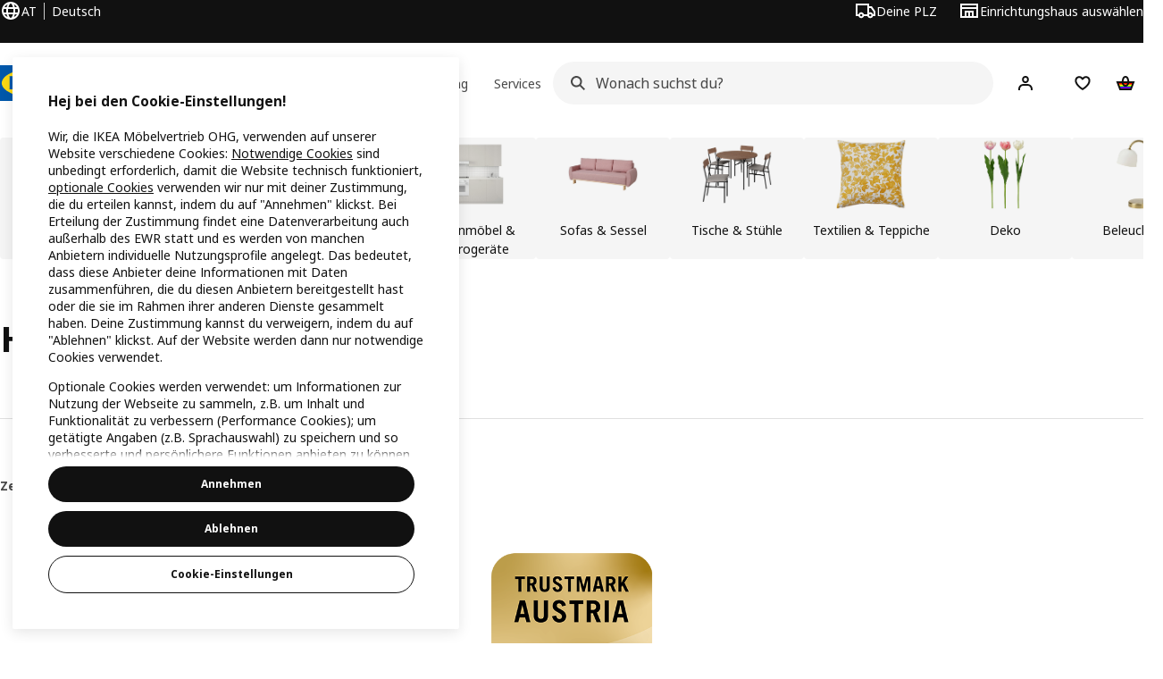

--- FILE ---
content_type: text/html; charset=utf-8
request_url: https://www.ikea.com/at/de/
body_size: 28308
content:
<!DOCTYPE html><html lang="de-AT" dir="ltr"><head><meta charSet="utf-8"/><title>Hej bei IKEA Österreich - IKEA Österreich</title><meta name="description" content="Bei IKEA findest du Möbel, Einrichtungsideen, Dekoartikel, Accessoires und vieles mehr, das dein Zuhause schöner macht."/><link rel="canonical" href="https://www.ikea.com/at/de/"/><meta property="og:title" content="Hej bei IKEA Österreich"/><meta property="og:description" content="Bei IKEA findest du Möbel, Einrichtungsideen, Dekoartikel, Accessoires und vieles mehr, das dein Zuhause schöner macht."/><meta property="og:type" content="article"/><meta property="og:url" content="https://www.ikea.com/at/de/"/><meta name="robots" content="index, follow"/><meta name="viewport" content="width=device-width, initial-scale=1"/><link rel="manifest" href="/at/de/javascripts/manifest.json" crossorigin="use-credentials"/><meta name="apple-itunes-app" content="app-id=1452164827, app-argument=https://www.ikea.com/at/de/?utm_source=ikea_web&amp;amp;utm_medium=Native_Banner&amp;amp;utm_campaign=App_installs&amp;amp;utm_content=smart_banner"/><link rel="stylesheet" href="https://www.ikea.com/at/de/stylesheets/vendors.2ea6460fe080d6ee6578.css"/><link rel="stylesheet" href="https://www.ikea.com/at/de/stylesheets/main.80a6185972df54ed3c33.css"/><style>.product-missing { display: none; }</style><!-- included:https://www.ikea.com/at/de/header-footer/style-fragment-recursive.html?request-path=$(REQUEST_PATH) --><!-- 2026-01-19T17:20:27.549Z, Navigera 60c5d444f8ce400d57d1e7434396702de3446f1f -->
  <!-- included:/at/de/experiment-fragment/fragments/experiment-preload-fragment.html --><script src="https://www.ikea.com/at/de/experiment-fragment/scripts/kickstart-L4ZW5VIT.js"></script><link rel="modulepreload" href="https://www.ikea.com/at/de/experiment-fragment/scripts/index-DWPFTT2Z.js" />
    <link rel="stylesheet" id="nav-styles"
      data-opti-web="true"
      data-opti-default="false"
      href="https://www.ikea.com/at/de/header-footer/styles/main.9136a5a44df7c7656674.css">
  <link rel="stylesheet" href="https://www.ikea.com/at/de/header-footer/styles/localisationPicker.693982a04b8beab62ad6.css">
  <link rel="stylesheet" href="https://www.ikea.com/at/de/header-footer/styles/postalCodePicker.8e2dab8c426bfa0aa1fa.css">
  <link rel="stylesheet" href="https://www.ikea.com/at/de/header-footer/styles/storePicker.5ae16b408d8e5c4ff580.css">
    <link rel="stylesheet" href="https://www.ikea.com/at/de/header-footer/styles/inpageNavigation.b3a922b451d81aa84eaf.css">
      <link rel="stylesheet" href="https://www.ikea.com/at/de/header-footer/styles/megamenu.54ceb77c7b8a7b1ece1a.css">
      <link rel="stylesheet" href="https://www.ikea.com/at/de/header-footer/styles/mobileCinderella.984229b343815abf2c21.css">
  <link rel="stylesheet" href="https://www.ikea.com/at/de/header-footer/styles/marketPicker.dd0a8af5cb4388040911.css">
  <link rel="stylesheet" href="https://www.ikea.com/at/de/header-footer/styles/storeLocator.85393056358d9ed22da7.css">
  <link rel="stylesheet" href="https://www.ikea.com/at/de/header-footer/styles/bouncyFooter.8ae93be7f834339eee87.css">
  
    <!-- included:/global/assets/fonts/de/font-fragment.html --><link rel="stylesheet" href="https://www.ikea.com/global/assets/fonts/de/fonts.fa002b0f.css">
    <!-- included:/at/de/cookieconsent/header-scripts-fragment.html --><script src="https://www.ikea.com/at/de/cookieconsent/scripts/cookieconsent-onetrust-js.js?v=mfmnn3wy"></script>
    <!-- included:/at/de/search/v2/box-styles-fragment.html --><!-- Search Box Styles: 2026-01-15 10:05:05 CET 6c3023f67f42c6fa1dd357a119a75485c72d8dfb -->
<link rel="preconnect" href="https://sik.search.blue.cdtapps.com" crossorigin />
<link rel="stylesheet" crossorigin href="https://www.ikea.com/at/de/search/v2/box.DS_2hgRB.css">
<!-- /Search Box Styles -->

    <!-- included:/at/de/recommendations/panels/style-fragment.html --><!-- RecommendationsStyle: version: d335f679e915b5de7a5db959c9809bece2606d10, site-folder: at/de --><link rel="stylesheet" href="https://www.ikea.com/at/de/recommendations/panels/css/main.70e91b67.css"><!-- /RecommendationsStyle -->
    <!-- included:/at/de/loyalty/loyalty-modal.css.html --><link href="https://www.ikea.com/at/de/loyalty/loyalty-modal.04cc6f.css" rel="stylesheet">
    <script type="text/plain" class="optanon-category-2" src="https://www.ikea.com/ext/optimizelyjs/s/austria__web.js" async></script>
    <!-- included:/at/de/nudge/style-fragment.html --><link rel="modulepreload" crossorigin href="https://www.ikea.com/at/de/nudge/vendor.preact.chunk.DGPo7kFQ.js">
  <link rel="shortcut icon" sizes="any" href="https://www.ikea.com/at/de/static/favicon.838d8a3778e4d716eb72.ico">
  <link rel="icon" type="image/svg+xml" href="https://www.ikea.com/global/assets/logos/brand/ikea.svg">
  <meta name="robots" content="max-image-preview:large">
  <!-- included:/at/de/marketing-tags/head-fragment.html -->
  
<!-- --><!-- included:https://www.ikea.com/at/de/products/price-package-styles.html --><link rel="stylesheet" href="https://www.ikea.com/at/de/products/stylesheets/price-package-styles.f4672d835c3359f183c9.css"/><script type="application/ld+json">{"@context":"https://schema.org","@type":"WebSite","url":"https://www.ikea.com/at/de/","potentialAction":{"@type":"SearchAction","target":"https://www.ikea.com/at/de/search/?q={search_term_string}","query-input":"required name=search_term_string"}}</script><script data-type="utag-data">
    var utag_data = {
      site_platform: "m2",
country: "at",
language: "de",
vertical_version: "1aa545f20eab",
vertical_component: "editorial",
page_type: "home page",
page_name: "home page",
site_level_1: "home page"
    }
  </script></head><body><!-- included:https://www.ikea.com/at/de/header-footer/header-fragment-recursive.html --><!-- 2026-01-19T17:20:27.557Z, Navigera 60c5d444f8ce400d57d1e7434396702de3446f1f -->
  <a href="#hnf-content" class="hnf-skip-to-content hnf-btn hnf-btn--secondary">
    <span class="hnf-btn__inner">
      <span class="hnf-btn__label">Weiter zum Inhalt</span>
    </span>
  </a>
    <header>
      <div class="hnf-messages">
        <!-- included:/at/de/header-footer/global-message-fragment.html -->
        <div class="hnf-content-container hnf-utilities">
          <div class="hnf-utilities__wrapper">
            <div id="hnf-header-localisationpicker" class="hnf-utilities__block hnf-utilities__block--localisation">
              <div class="hnf-utilities__localisation-button" data-props="{&quot;languages&quot;:[{&quot;language&quot;:&quot;Deutsch&quot;,&quot;homeUrl&quot;:&quot;https://www.ikea.com/at/de/&quot;},{&quot;language&quot;:&quot;English&quot;,&quot;homeUrl&quot;:&quot;https://www.ikea.com/at/en/&quot;}],&quot;ecomMarket&quot;:true,&quot;localeStrings&quot;:{&quot;CLOSE_MODAL&quot;:&quot;Schließen&quot;,&quot;LOCALISATION_CANCEL_MODAL&quot;:&quot;Abbrechen&quot;,&quot;LOCALISATION_SELECT_LANGUAGE&quot;:&quot;Wähle deine bevorzugte Sprache&quot;,&quot;LOCALISATION_CURRENT_STORE_HEADING&quot;:&quot;Du bist bei IKEA Österreich&quot;,&quot;LOCALISATION_CHANGE_COUNTRY_LINK&quot;:&quot;Land ändern&quot;,&quot;LOCALISATION_CHANGE_COUNTRY_DISCLAIMER&quot;:&quot;Dein Warenkorb wird geleert, wenn du in ein anderes Land/eine andere Region wechselst.&quot;},&quot;alignment&quot;:&quot;left&quot;}">
                <a href="#" class="hnf-link hnf-link--subtle hnf-link--white" role="button" aria-label="Sprache oder Land ändern. Aktuelle Sprache ist Deutsch" aria-haspopup="dialog">
                  <svg viewBox="0 0 24 24" focusable="false" width="24" height="24" data-skapa="ssr-icon@11.2.1" aria-hidden="true" class="hnf-svg-icon hnf-btn__icon"><path fill-rule="evenodd" clip-rule="evenodd" d="M13.7467 18.1766C12.9482 19.7737 12.2151 20 12 20c-.2151 0-.9482-.2263-1.7467-1.8234-.3065-.6131-.5745-1.3473-.7831-2.1766h5.0596c-.2086.8293-.4766 1.5635-.7831 2.1766zM14.8885 14h-5.777A17.7354 17.7354 0 0 1 9 12c0-.6949.0392-1.3641.1115-2h5.777c.0723.6359.1115 1.3051.1115 2 0 .6949-.0392 1.3641-.1115 2zm1.6955 2c-.2658 1.2166-.6492 2.307-1.1213 3.2138A8.0347 8.0347 0 0 0 18.9297 16H16.584zm3.164-2H16.9c.0656-.6462.1-1.3151.1-2 0-.6849-.0344-1.3538-.1-2h2.848A8.0156 8.0156 0 0 1 20 12a8.0156 8.0156 0 0 1-.252 2zm-.8183-6a8.035 8.035 0 0 0-3.467-3.2138c.4721.9068.8555 1.9972 1.1213 3.2138h2.3457zm-4.3999 0c-.2086-.8293-.4766-1.5635-.7831-2.1766C12.9482 4.2264 12.2151 4 12 4c-.2151 0-.9482.2263-1.7467 1.8234-.3065.613-.5745 1.3473-.7831 2.1766h5.0596zM7.416 8c.2658-1.2166.6491-2.307 1.1213-3.2138A8.035 8.035 0 0 0 5.0703 8H7.416zm-3.164 2A8.0147 8.0147 0 0 0 4 12c0 .6906.0875 1.3608.252 2H7.1a19.829 19.829 0 0 1-.1-2c0-.6849.0344-1.3538.1-2H4.252zm3.164 6H5.0704a8.0347 8.0347 0 0 0 3.467 3.2138C8.0651 18.307 7.6818 17.2166 7.4161 16zM22 12c0-5.5229-4.4772-10-10-10C6.4771 2 2 6.4771 2 12c0 5.5228 4.4771 10 10 10 5.5228 0 10-4.4772 10-10z"></path></svg>
                  <span>DE</span>
                  <span>AT<span>Deutsch</span></span>
                </a>
              </div>
            </div>
            <div class="hnf-utilities__block hnf-utilities__block--vp"></div>
            <div class="hnf-utilities__block hnf-utilities__block--pickers">
                <div id="hnf-header-postalcodepicker"
                    data-props="{&quot;enableBeLuCountrySelection&quot;:false,&quot;enableStorePicker&quot;:true,&quot;enableHtmlGeoLocation&quot;:false,&quot;enableServerGeoLocation&quot;:false,&quot;disablePostalCodeNudge&quot;:false,&quot;requiresAdditionalData&quot;:false,&quot;localeStrings&quot;:{&quot;ENTER_POSTALCODE&quot;:&quot;Deine PLZ&quot;,&quot;ENTER_YOUR_POSTALCODE&quot;:&quot;Dein Standort&quot;,&quot;ENTER_YOUR_POSTALCODE_DESC&quot;:&quot;Erhalte aktuelle Informationen über Lieferungen und Verfügbarkeit für deine Region.&quot;,&quot;POSTALCODE&quot;:&quot;Gib eine Postleitzahl ein&quot;,&quot;POSTALCODE_HELP&quot;:&quot;z.B. 4001&quot;,&quot;POSTALCODE_NOT_VALID_ERROR&quot;:&quot;Die Postleitzahl ist ungültig bzw. nicht aus Österreich. Bitte versuche es erneut.&quot;,&quot;POSTALCODE_EMPTY_FIELD&quot;:&quot;Bitte gib eine Postleitzahl ein.&quot;,&quot;STATE_CITY&quot;:&quot;Wähle Bundesland&quot;,&quot;STATE_CITY_CHOOSE&quot;:&quot;Wähle eine Option&quot;,&quot;CONSENT&quot;:&quot;Wir nutzen Cookies um dir diese Funktion anzubieten. Weitere Informationen zur Verwendung von Cookies findest du in {{cookie policy link}}. Dein Standort wird nicht geteilt.&quot;,&quot;CONSENT_OUR_POLICY&quot;:&quot;Cookie-Richtlinie&quot;,&quot;SELECT_COUNTRY&quot;:&quot;Land auswählen&quot;,&quot;FORGET&quot;:&quot;Postleitzahl verwerfen&quot;,&quot;USE&quot;:&quot;Speichern&quot;,&quot;CONFIRM_MESSAGE&quot;:&quot;Du hast {{postal code}} als Postleitzahl ausgewählt&quot;,&quot;NUDGE_AUTOLOCATION_TEXT&quot;:&quot;Hej! Ich hoffe, wir haben deinen Standort richtig ermittelt. Ansonsten aktualisiere bitte deinen Standort manuell.&quot;,&quot;NUDGE_GREETING&quot;:&quot;Hej!&quot;,&quot;NUDGE_TEXT&quot;:&quot;Füge deine Postleitzahl hinzu, um Lieferdetails für Produkte anzuzeigen.&quot;,&quot;CLOSE_MODAL&quot;:&quot;Schließen&quot;}}">
                  <a href="#" class="hnf-link hnf-link--subtle hnf-link--white hnf-utilities__postalcodepicker-button" role="button" aria-label="Deine PLZ" aria-haspopup="dialog">
                    <svg viewBox="0 0 24 24" focusable="false" width="24" height="24" data-skapa="ssr-icon@11.2.1" aria-hidden="true" class="hnf-svg-icon"><path fill-rule="evenodd" clip-rule="evenodd" d="M1 4h15v3h3.0246l3.9793 5.6848V18h-2.6567c-.4218 1.3056-1.6473 2.25-3.0933 2.25-1.446 0-2.6715-.9444-3.0932-2.25h-3.9044c-.4217 1.3056-1.6472 2.25-3.0932 2.25S4.4916 19.3056 4.0698 18H1V4zm3.0698 12c.4218-1.3056 1.6473-2.25 3.0933-2.25 1.446 0 2.6715.9444 3.0932 2.25H14V6H3v10h1.0698zM16 14.0007a3.24 3.24 0 0 1 1.2539-.2507c1.446 0 2.6715.9444 3.0933 2.25h.6567v-2.6848L17.9833 9H16v5.0007zM7.163 15.75c-.6903 0-1.25.5596-1.25 1.25s.5597 1.25 1.25 1.25c.6904 0 1.25-.5596 1.25-1.25s-.5596-1.25-1.25-1.25zm10.0909 0c-.6904 0-1.25.5596-1.25 1.25s.5596 1.25 1.25 1.25 1.25-.5596 1.25-1.25-.5596-1.25-1.25-1.25z"></path></svg>
                    <span class="hnf-utilities__value">Deine PLZ</span>
                  </a>
                </div>
                <div id="hnf-header-storepicker" data-props="{&quot;weekStartDay&quot;:&quot;MON&quot;,&quot;messages&quot;:[],&quot;localeStrings&quot;:{&quot;SELECT_STORE_HEADING&quot;:&quot;Einrichtungshaus wählen&quot;,&quot;SELECT_STORE_TEXT&quot;:&quot;Wähle dein bevorzugtes Einrichtungshaus, um mehr über Öffnungszeiten, Lagerstände und lokale Angebote zu erfahren.&quot;,&quot;SEARCH_PLACEHOLDER&quot;:&quot;Nach Standort suchen&quot;,&quot;CURRENT_LOCATION&quot;:&quot;Verwende deinen aktuellen Standort&quot;,&quot;CURRENT_LOCATION_QUERY&quot;:&quot;Aktueller Standort&quot;,&quot;CURRENT_LOCATION_FAIL_HEADING&quot;:&quot;Dein Standort konnte nicht gefunden werden&quot;,&quot;CURRENT_LOCATION_FAIL_TEXT&quot;:&quot;Stelle sicher, dass dein Browser auf deinen aktuellen Standort zugreifen darf, und versuchen es erneut.&quot;,&quot;STORES_SORTED_BY&quot;:&quot;Die Einrichtungshäuser sind nach der Entfernung zu {{location}} sortiert&quot;,&quot;SEARCH_NO_HITS_HEADING&quot;:&quot;Standort nicht gefunden&quot;,&quot;SEARCH_NO_HITS_TEXT&quot;:&quot;Gib einen gültigen Standort in deinem Land/deiner Region ein, und versuche es erneut.&quot;,&quot;CLOSE_MODAL&quot;:&quot;Schließen&quot;,&quot;CLEAR_SEARCH&quot;:&quot;Ladensuche löschen&quot;,&quot;DISTANCE_AWAY&quot;:&quot;{{distance}} km entfernt&quot;,&quot;GET_DIRECTIONS&quot;:&quot;Anfahrt&quot;,&quot;VISIT_STORE_PAGE&quot;:&quot;Besuche die Einrichtungshaus-Seite&quot;,&quot;TIMESPAN_FORMAT&quot;:&quot;{{from}} - {{to}}&quot;,&quot;SELECT_STORE&quot;:&quot;Einrichtungshaus auswählen&quot;,&quot;OPEN_TODAY&quot;:&quot;Heute geöffnet {{from - to}}&quot;,&quot;OPEN_UNTIL&quot;:&quot;Geöffnet bis {{closing time}}&quot;,&quot;OPEN_TOMORROW&quot;:&quot;Geöffnet morgen {{from - to}}&quot;,&quot;OPEN_24H&quot;:&quot;24 Stunden geöffnet&quot;,&quot;OPEN_TODAY_24H&quot;:&quot;Heute 24 Stunden geöffnet&quot;,&quot;OPEN_TOMORROW_24H&quot;:&quot;Morgen 24 Stunden geöffnet&quot;,&quot;CHOOSE_DIFFERENT_STORE&quot;:&quot;Einrichtungshaus wählen&quot;,&quot;WEEKDAY_MON&quot;:&quot;Mo&quot;,&quot;WEEKDAY_TUE&quot;:&quot;Di&quot;,&quot;WEEKDAY_WED&quot;:&quot;Mi&quot;,&quot;WEEKDAY_THU&quot;:&quot;Do&quot;,&quot;WEEKDAY_FRI&quot;:&quot;Fr&quot;,&quot;WEEKDAY_SAT&quot;:&quot;Sa&quot;,&quot;WEEKDAY_SUN&quot;:&quot;So&quot;,&quot;HOURS_CLOSED&quot;:&quot;Geschlossen&quot;,&quot;HOURS_NORMAL&quot;:&quot;Normale Öffnungszeiten&quot;,&quot;HOURS_DEVIATIONS&quot;:&quot;Abweichende Öffnungszeiten&quot;}}">
                  <a href="#" class="hnf-link hnf-link--white hnf-link--subtle hnf-utilities__storepicker-button" role="button" aria-label="Einrichtungshaus auswählen" aria-haspopup="dialog">
                    <svg viewBox="0 0 24 24" focusable="false" width="24" height="24" data-skapa="ssr-icon@11.2.1" aria-hidden="true" class="hnf-svg-icon"><path fill-rule="evenodd" clip-rule="evenodd" d="M2 4v16h20V4H2zm2 4V6h16v2H4zm0 2v8h3v-6h10v6h3v-8H4zm11 4h-2v4h2v-4zm-4 0H9v4h2v-4z"></path></svg>
                    <span class="hnf-utilities__value">Einrichtungshaus auswählen</span>
                  </a>
                </div>
            </div>
          </div>
        </div>
      </div>
    
      <div class="hnf-header hnf-header--store hnf-header--postalcode hnf-header--nextnav">
        <div class="hnf-content-container hnf-header__container hnf-page-container__main">
          <div class="hnf-header__logo">
            <a href="https://www.ikea.com/at/de/" class="hnf-link" data-tracking-label="ikea-logo" aria-label="IKEA Startseite">
              <img src="https://www.ikea.com/global/assets/logos/brand/ikea.svg" alt="" fetchpriority="high">
            </a>
          </div>
            <div class='hnf-page-container__main hnf-megamenu'>
              <div><nav aria-label="Navigationsmenü öffnen" class="hnf-megamenu__entrypoints hnf-megamenu__entrypoints--loading"><a href="https://www.ikea.com/at/de/cat/produkte-nach-kategorien-products/" id="section-products" data-title="Produkte" aria-expanded="false" role="button" aria-haspopup="true" class="hnf-link hnf-link--subtle hnf-megamenu__entrypoint  hnf-megamenu__entrypoint--loading">Produkte</a><a href="https://www.ikea.com/at/de/rooms/" id="section-rooms" data-title="Räume" aria-expanded="false" role="button" aria-haspopup="true" class="hnf-link hnf-link--subtle hnf-megamenu__entrypoint  hnf-megamenu__entrypoint--loading">Räume</a><a href="https://www.ikea.com/at/de/offers/" id="section-deals" data-title="Angebote &amp; Mehr" aria-expanded="false" role="button" aria-haspopup="true" class="hnf-link hnf-link--subtle hnf-megamenu__entrypoint  hnf-megamenu__entrypoint--loading">Angebote &amp; Mehr</a><a href="https://www.ikea.com/at/de/ideas/" id="section-ideas" data-title="Ideen &amp; Planung" aria-expanded="false" role="button" aria-haspopup="true" class="hnf-link hnf-link--subtle hnf-megamenu__entrypoint  hnf-megamenu__entrypoint--loading">Ideen &amp; Planung</a><a href="https://www.ikea.com/at/de/customer-service/services/" id="section-services" data-title="Services" aria-expanded="false" role="button" aria-haspopup="true" class="hnf-link hnf-link--subtle hnf-megamenu__entrypoint  hnf-megamenu__entrypoint--loading">Services</a></nav><div class="hnf-megamenu__dropdown-wrapper  hnf-megamenu__dropdown-wrapper--close"><div aria-hidden="true" role="presentation" class="hnf-megamenu__backdrop"></div></div></div><script type="text/hydration">{"siteMenu":{"sectionOne":{"title":"Produkte","titleShort":"Produkte","sectionId":"products","items":[{"title":"Neue Kollektionen","subItems":[{"title":"NEU: MÄVINN Kollektion","link":"https://www.ikea.com/at/de/new/maevinn-wenn-sozialunternehmen-und-design-hand-in-hand-gehen-pub5a185270/"},{"title":"NEU: TJÄRLEK & SMÖRFISK Kollektion","link":"https://www.ikea.com/at/de/new/fruehling-blumen-pub23daa2d2/"},{"title":"SANDLÖPARE Kollektion","link":"https://www.ikea.com/at/de/new/ein-raum-wie-eine-savanne-kein-problem-mit-der-sandloepare-kollektion-pub2f36a820/"}]},{"title":"Aktuelles","subItems":[{"title":"Events & Workshops","link":"https://www.ikea.com/at/de/stores/events/"}]}],"link":"https://www.ikea.com/at/de/cat/produkte-nach-kategorien-products/","promotionIds":["2d950613-8d16-4e40-b018-8c0a9e8c23e7"],"hotspotLinks":[{"title":"Alle Kollektionen","link":"https://www.ikea.com/at/de/cat/kollektionen-collections/"},{"link":"https://www.ikea.com/at/de/food/","title":"Essen bei IKEA"}],"titleSeeAll":"Alle Neuheiten","combination":"2:1","nowAtIkeaCategoryTitle":"Jetzt bei IKEA","nowAtIkeaCategoryImage":"https://www.ikea.com/ext/ingkadam/m/3dcbdd7a29890cdd/original/PE984481.jpg"},"sectionTwo":{"title":"Räume","titleShort":"Räume","sectionId":"rooms","items":[{"title":"Küche","link":"https://www.ikea.com/at/de/rooms/kitchen/","image":"https://www.ikea.com/ext/ingkadam/m/5b456412db27316d/original/PH207664.jpg"},{"title":"Esszimmer","link":"https://www.ikea.com/at/de/rooms/dining/","image":"https://www.ikea.com/ext/ingkadam/m/6a46678aa51ece9c/original/PH206649.jpg"},{"title":"Wohnzimmer","link":"https://www.ikea.com/at/de/rooms/living-room/","image":"https://www.ikea.com/ext/ingkadam/m/5360bc090116111b/original/PH208029.jpg"},{"title":"Schlafzimmer","link":"https://www.ikea.com/at/de/rooms/bedroom/","image":"https://www.ikea.com/ext/ingkadam/m/3d55fc92d1941b06/original/PH206539.jpg"},{"title":"Badezimmer","link":"https://www.ikea.com/at/de/rooms/bathroom/","image":"https://www.ikea.com/ext/ingkadam/m/520cdedbf47a1f56/original/PH206731.jpg"},{"title":"Garten & Balkon","link":"https://www.ikea.com/at/de/rooms/outdoor/","image":"https://www.ikea.com/ext/ingkadam/m/2d6e906e28dc93a4/original/PH196504_SHI_001.jpg"},{"title":"Homeoffice & Büromöbel","link":"https://www.ikea.com/at/de/rooms/home-office/","image":"https://www.ikea.com/ext/ingkadam/m/144e5384ae6c9e4a/original/PH207542.jpg"},{"title":"Vorzimmer","link":"https://www.ikea.com/at/de/rooms/hallway/","image":"https://www.ikea.com/ext/ingkadam/m/20d098f35acc5791/original/PH206222.jpg"},{"title":"Kinderzimmer","link":"https://www.ikea.com/at/de/rooms/childrens-room/","image":"https://www.ikea.com/ext/ingkadam/m/630d48133a43e17d/original/PH207721.jpg"},{"title":"Babyzimmer","link":"https://www.ikea.com/at/de/rooms/babyzimmer-pubd0f335b7/","image":"https://www.ikea.com/ext/ingkadam/m/6ec90d028f738619/original/PH205516.jpg"},{"title":"Jugendzimmer & Studenten-WG","link":"https://www.ikea.com/at/de/rooms/study-room/","image":"https://www.ikea.com/ext/ingkadam/m/40fdd00e66706612/original/PH183431.jpg"},{"title":"Gamingzimmer","link":"https://www.ikea.com/at/de/rooms/gaming-room/","image":"https://www.ikea.com/ext/ingkadam/m/12d72e1a270aed82/original/PH206566.jpg"},{"title":"Speisekammer & Abstellraum","link":"https://www.ikea.com/at/de/rooms/vorratskammer-abstellkammer-pub7cd00e01/","image":"https://www.ikea.com/ext/ingkadam/m/3051dd92d30ff6d/original/PH206391.jpg"},{"title":"Keller & Garage","link":"https://www.ikea.com/at/de/rooms/garage/","image":"https://www.ikea.com/ext/ingkadam/m/6786f1b35e8d86a3/original/PH201536.jpg"},{"title":"Waschküche","link":"https://www.ikea.com/at/de/rooms/laundry/","image":"https://www.ikea.com/ext/ingkadam/m/7633270f578ff31/original/PH194736.JPG"}],"link":"https://www.ikea.com/at/de/rooms/"},"sectionFour":{"combination":"3:1","title":"Angebote & Mehr","titleShort":"Angebote & Mehr","sectionId":"deals","items":[{"title":"Schnäppchen","subItems":[{"title":"Zweites Leben Shop","link":"https://www.ikea.com/at/de/circular/"},{"title":"Jetzt oder nie","link":"https://www.ikea.com/at/de/cat/last-chance/"},{"title":"Tolle Produkte unter €5,-","link":"https://www.ikea.com/at/de/campaigns/online-schnaeppchen-entdecke-tolle-produkte-unter-5-euro-pubcf8bd6e0/"},{"title":"Neuer gesenkter Preis","link":"https://www.ikea.com/at/de/cat/lower-price/"}]},{"title":"IKEA Family Mitgliedervorteile","subItems":[{"title":"IKEA Family Vorteile","link":"https://www.ikea.com/at/de/ikea-family/benefits/"},{"title":"Treuebonus von IKEA Family","link":"https://www.ikea.com/at/de/ikea-family/benefits/rewards/"},{"link":"https://www.ikea.com/at/de/ikea-family/ikea-family-newsletter-pub7f3c80e7/","title":"IKEA Family Newsletter"},{"title":"Alle Infos","link":"https://www.ikea.com/at/de/ikea-family/"}]},{"title":"Mehr Infos für Unternehmen","subItems":[{"title":"Kontakt","link":"https://www.ikea.com/at/de/ikea-business/contact-us/"},{"title":"IKEA Business Network","link":"https://www.ikea.com/at/de/ikea-business/network/"},{"link":"https://www.ikea.com/at/de/customer-service/services/interior-design-service-business/","title":"Planungsservice für Unternehmen"},{"title":"Alle Infos","link":"https://www.ikea.com/at/de/ikea-business/"}]}],"promotionIds":["5ddd643a-6477-4a0d-9a66-c9a9cbd7c91f"],"hotspotLinks":[{"title":"Restaurantangebote","link":"https://www.ikea.com/at/de/offers/#6f9ad100-bb8b-11ef-8306-d7cc224c91f8"},{"title":"IKEA Family","link":"https://www.ikea.com/at/de/ikea-family/"},{"title":"IKEA for Business","link":"https://www.ikea.com/at/de/ikea-business/"}],"titleSeeAll":"Alle Angebote"},"sectionFive":{"combination":"3:1","title":"Inspiration & Planung","titleShort":"Ideen & Planung","sectionId":"ideas","items":[{"title":"Beliebte Online Planer","subItems":[{"link":"https://www.ikea.com/addon-app/storageone/pax/web/latest/at/de/","title":"PAX Planer"},{"title":"Küchenplaner","link":"https://www.ikea.com/at/de/planners/kitchen-planner/"},{"title":"IKEA Kreativ 3D-Raumplaner","link":"https://www.ikea.com/at/de/home-design/"}]},{"title":"Planungsservice","subItems":[{"title":"Küchenplanung","link":"https://www.ikea.com/at/de/customer-service/services/kitchen-planning/"},{"link":"https://www.ikea.com/at/de/customer-service/services/planning-consultation/#7d137b62-69e8-11eb-9ef1-ddcf7dfebcc3","title":"Schrankplanung"},{"link":"https://www.ikea.com/at/de/appointment/livingroom/","title":"Wohnwandplanung"},{"title":"Interior Design Service","link":"https://www.ikea.com/at/de/customer-service/services/interior-design-service-home/"}]},{"title":"Inspiration","subItems":[{"title":"Inspiration für jeden Raum","link":"https://www.ikea.com/at/de/ideas/rooms-inspiration/"},{"title":"Einrichtungsstile & Trends","link":"https://www.ikea.com/at/de/ideas/styles/"},{"title":"Ein nachhaltigerer Alltag","link":"https://www.ikea.com/at/de/this-is-ikea/sustainable-everyday/"},{"title":"Geschenkideen","link":"https://www.ikea.com/at/de/ideas/gift-ideas/"}]}],"promotionIds":["7e9d6898-d6ab-41ad-b190-02de2e8e31fc"],"hotspotLinks":[{"title":"Alle Online Planer","link":"https://www.ikea.com/at/de/planners/"},{"title":"Alle Planungsservices","link":"https://www.ikea.com/at/de/customer-service/services/planning-consultation/"}],"titleSeeAll":"Inspiration & Ideen"},"sectionSix":{"combination":"3:1","title":"Services & Kontakt","titleShort":"Services","sectionId":"services","items":[{"title":"Kundenservice","subItems":[{"title":"Kontakt","link":"https://www.ikea.com/at/de/customer-service/"},{"title":"Sendungsverfolgung","link":"https://www.ikea.com/at/de/purchases/lookup/"},{"title":"Rückgabe & Umtausch","link":"https://www.ikea.com/at/de/customer-service/returns-claims/"},{"title":"Zweites Leben Rückkaufservice","link":"https://www.ikea.com/at/de/circular/buy-back/"}]},{"title":"Services","subItems":[{"title":"Lieferung","link":"https://www.ikea.com/at/de/customer-service/services/delivery/"},{"title":"Click & Collect","link":"https://www.ikea.com/at/de/customer-service/services/click-collect/"},{"title":"Montage","link":"https://www.ikea.com/at/de/customer-service/services/assembly/"},{"title":"Planungsservice","link":"https://www.ikea.com/at/de/customer-service/services/planning-consultation/"}]},{"title":"Einkaufen bei IKEA","subItems":[{"title":"IKEA App","link":"https://www.ikea.com/at/de/ikea-app/"},{"title":"IKEA Standorte","link":"https://www.ikea.com/at/de/stores/"},{"title":"Essen bei IKEA","link":"https://www.ikea.com/at/de/food/"},{"title":"Telefonbestellung","link":"https://www.ikea.com/at/de/customer-service/shopping-at-ikea/remote-shopping/"}]}],"promotionIds":["3d24cd18-17f9-4de1-a273-2171885c19bd"],"hotspotLinks":[{"title":"Hilfe & Kontakt","link":"https://www.ikea.com/at/de/customer-service/"},{"title":"Telefonbestellung","link":"https://www.ikea.com/at/de/customer-service/shopping-at-ikea/remote-shopping/"},{"title":"Meine Bestellung","link":"https://www.ikea.com/at/de/customer-service/track-manage-order/"},{"title":"IKEA for Business","link":"https://www.ikea.com/at/de/ikea-business/"}],"titleSeeAll":"Alle Services"}},"localeStrings":{"SEE_PREVIOUS_ITEMS":"Zurück","SEE_NEXT_ITEMS":"Weiter","SKIP_LISTING":"Liste überspringen","TABS_NAVIGATION_EXPLORE_CATEGORY":"Entdecke {{categoryCapitalised}}","SITE_MENU_OPEN_MENU":"Navigationsmenü öffnen"},"promotions":[{"background":"new","end":"2026-02-01T11:36:00.000Z","id":"9c385336-9910-4c9d-a44d-568ee97fb64f","imageUrl":"https://www.ikea.com/ext/ingkadam/m/35304002e5fb03fc/original/PH207475.jpg?f=xl","promotionUrl":"https://www.ikea.com/at/de/new/maevinn-wenn-sozialunternehmen-und-design-hand-in-hand-gehen-pub5a185270/","start":"2026-01-02T11:36:00.000Z","stores":[],"states":[],"title":"Zur neuen MÄVINN Kollektion"},{"background":"default","end":"2026-02-15T08:19:00.000Z","id":"a69fe46f-8b24-4934-a3fa-9cf83f354398","promotionUrl":"https://www.ikea.com/at/de/planners/","start":"2025-01-16T08:19:00.000Z","stores":[],"states":[],"title":"Zu allen Planern"},{"background":"new","end":"2026-05-04T07:36:00.000Z","id":"438f26f0-d763-4429-b4d3-88903cf26920","promotionUrl":"https://www.ikea.com/at/de/customer-service/services/interior-design-service-home/","start":"2025-04-04T07:36:00.000Z","stores":[],"states":[],"title":"Neu: Entdecke unser Interior Design Service"},{"background":"default","end":"2026-01-31T09:40:00.000Z","id":"3d24cd18-17f9-4de1-a273-2171885c19bd","promotionUrl":"https://www.ikea.com/at/de/customer-service/services/finance-options/","start":"2025-07-10T09:40:00.000Z","stores":[],"states":[],"title":"0% Finanzierung ab € 1.000,-"},{"background":"default","end":"2026-08-31T23:50:00.000Z","id":"7e9d6898-d6ab-41ad-b190-02de2e8e31fc","promotionUrl":"https://www.ikea.com/at/de/campaigns/hier-kannst-du-alles-anrichten-pub4a1d7b80/","start":"2025-09-01T00:00:00.000Z","stores":[],"states":[],"title":"Hier kannst du alles anrichten - deine IKEA Küche"},{"background":"importantMessage","end":"2026-11-13T13:28:00.000Z","id":"0dc13f24-b6ac-4298-a978-5969dbfa04ba","promotionUrl":"https://www.ikea.com/at/de/campaigns/hier-kannst-du-alles-anrichten-pub4a1d7b80/#7f773b10-99eb-11f0-9ae1-cf585a65220a","start":"2025-10-14T12:28:00.000Z","stores":[],"states":[],"title":"Das große Anrichten - Die IKEA Küchen Show"},{"background":"IKEAFamily","end":"2026-12-18T12:17:00.000Z","id":"a8f405d3-308e-4464-8fdf-6f7ec43bcdb2","imageUrl":"https://www.ikea.com/ext/ingkadam/m/30ed6b767ddcae5c/original/PE859009.jpg","promotionUrl":"https://www.ikea.com/at/de/offers/#6f9ad100-bb8b-11ef-8306-d7cc224c91f8","start":"2025-12-30T12:17:00.000Z","stores":[],"states":[],"title":"Restaurantangebote"},{"background":"newLowerPrice","end":"2026-12-18T12:59:00.000Z","id":"a670b53a-86ab-477a-80d3-974c556f6825","imageUrl":"https://www.ikea.com/ext/ingkadam/m/6e5ffef9fc1b9790/original/PH180052.jpg","promotionUrl":"https://www.ikea.com/at/de/cat/lower-price/?filters=f-subcategories%3Ast001","start":"2025-12-30T12:59:00.000Z","stores":[],"states":[],"title":"Aufbewahrung & Ordnung mit neuem gesenkten Preis"},{"background":"newLowerPrice","end":"2026-12-18T13:02:00.000Z","id":"87bdb910-441a-4bdf-b022-7e01374d9f9c","imageUrl":"https://www.ikea.com/ext/ingkadam/m/12b64f6bf0153dbc/original/PH186510.jpg","promotionUrl":"https://www.ikea.com/at/de/cat/lower-price/?filters=f-subcategories%3Abm001","start":"2025-12-30T13:02:00.000Z","stores":[],"states":[],"title":"Betten & Matratzen mit neuem gesenkten Preis"},{"background":"newLowerPrice","end":"2026-12-18T13:04:00.000Z","id":"72f7e742-1230-461c-a499-f86d3ae50f5b","imageUrl":"https://www.ikea.com/ext/ingkadam/m/606d063c5a474121/original/PH204711.jpg","promotionUrl":"https://www.ikea.com/at/de/cat/lower-price/?filters=f-series%3A60757","start":"2025-12-30T13:04:00.000Z","stores":[],"states":[],"title":"GLADELIG Serie - jetzt zum neuen gesenkten Preis"},{"background":"newLowerPrice","end":"2026-12-18T13:06:00.000Z","id":"1b589dc1-7fe1-4919-8ff0-c33bc6527081","imageUrl":"https://www.ikea.com/ext/ingkadam/m/19e9c78eb31afef1/original/PE715237.jpg","promotionUrl":"https://www.ikea.com/at/de/cat/lower-price/?filters=f-subcategories%3Aka001","start":"2025-12-30T13:06:00.000Z","stores":[],"states":[],"title":"Küchenmöbel & Elektrogeräte mit neuem gesenkten Preis"},{"background":"newLowerPrice","end":"2026-12-18T13:13:00.000Z","id":"a752eafd-722e-4957-a030-628a6237b613","imageUrl":"https://www.ikea.com/ext/ingkadam/m/436b787350737cd5/original/PE996928-crop001.jpg","promotionUrl":"https://www.ikea.com/at/de/cat/lower-price/?filters=f-series%3A30662","start":"2025-12-30T13:13:00.000Z","stores":[],"states":[],"title":"LISABO Serie - jetzt zum neuen gesenkten Preis"},{"background":"newLowerPrice","end":"2026-12-18T13:15:00.000Z","id":"cfd9134a-0f0d-49b7-a446-d29c27cce1d8","imageUrl":"https://www.ikea.com/ext/ingkadam/m/17a287e23105161b/original/PH183544-crop001.jpg","promotionUrl":"https://www.ikea.com/at/de/cat/lower-price/?filters=f-subcategories%3A700640","start":"2025-12-30T13:15:00.000Z","stores":[],"states":[],"title":"Sofas & Sessel mit neuem gesenkten Preis"},{"background":"newLowerPrice","end":"2026-12-18T13:17:00.000Z","id":"3fd8f9b4-6ef3-4da2-a99a-e9283b82d43c","imageUrl":"https://www.ikea.com/ext/ingkadam/m/7ba4872fdca4a4da/original/PH204808.jpg","promotionUrl":"https://www.ikea.com/at/de/cat/lower-price/?filters=f-subcategories%3Atl001","start":"2025-12-30T13:17:00.000Z","stores":[],"states":[],"title":"Textilien & Teppiche mit neuem gesenkten Preis"},{"background":"default","end":"2026-12-18T14:31:00.000Z","id":"730b4880-6a61-4542-93e0-1cffacb3a139","imageUrl":"https://www.ikea.com/ext/ingkadam/m/72145d74f0ef9f66/original/PH207551.jpg","promotionUrl":"https://www.ikea.com/at/de/campaigns/sag-schlafproblemen-gute-nacht-lebe-smart-pub6b0476a0/","start":"2025-12-30T14:31:00.000Z","stores":[],"states":[],"title":"6 Grundlagen für guten Schlaf"},{"background":"default","end":"2026-12-18T14:35:00.000Z","id":"6036e381-0428-4b9e-adff-58c3353a4deb","imageUrl":"https://www.ikea.com/ext/ingkadam/m/3fb12fe47b091cb8/original/PH200320.jpg","promotionUrl":"https://www.ikea.com/at/de/ideas/styles/dopamine-decor-pubab8f6fd0/","start":"2025-12-30T14:35:00.000Z","stores":[],"states":[],"title":"Dopamine decor: bunt & knallig"},{"background":"sustainability","end":"2026-12-28T14:37:00.000Z","id":"012234dc-6352-4ec3-8f37-0f3327eb10bf","imageUrl":"https://www.ikea.com/ext/ingkadam/m/4bfa23af4c4bc7f4/original/PH188677-crop001.jpg","promotionUrl":"https://www.ikea.com/at/de/ideas/tips-for-more-sustainable-living/clevere-loesungen-um-zu-hause-wasser-zu-sparen-pub59724200/","start":"2025-12-30T14:37:00.000Z","stores":[],"states":[],"title":"Clevere Lösungen, um zuhause Wasser zu sparen​"},{"background":"default","end":"2026-12-18T14:42:00.000Z","id":"c7f82e37-5007-472e-9aaa-1dfc3b3f783c","imageUrl":"https://www.ikea.com/ext/ingkadam/m/8229a6e030e8626/original/PH180218-crop001.jpg","promotionUrl":"https://www.ikea.com/at/de/rooms/living-room/how-to/so-schaffst-du-mit-grossen-pflanzen-und-uebertoepfen-eine-oase-der-ruhe-pub2b61af20/","start":"2025-12-30T14:42:00.000Z","stores":[],"states":[],"title":"Finde den richtigen Blumentopf für dich und deine Pflanzen"},{"background":"default","end":"2026-12-18T14:44:00.000Z","id":"1fa7d095-adc1-4a21-b8c7-3c22974ab88d","imageUrl":"https://www.ikea.com/ext/ingkadam/m/3fe542f1fa3039e2/original/PH163125-crop001.jpg","promotionUrl":"https://www.ikea.com/at/de/rooms/living-room/how-to/lass-die-sonne-rein-pub8b5e03a0/","start":"2025-12-30T14:44:00.000Z","stores":[],"states":[],"title":"Lass die Frühlingssonne rein"},{"background":"default","end":"2026-12-18T14:50:00.000Z","id":"9ba7acc3-b0a3-41f2-843f-9709eb03427f","imageUrl":"https://www.ikea.com/ext/ingkadam/m/7acd2e5ad2138b32/original/PH201548.jpg","promotionUrl":"https://www.ikea.com/at/de/rooms/outdoor/gallery/einfache-gartengestaltungsideen-fuer-deinen-stadtbalkon-pubd8671a70/","start":"2025-12-30T14:50:00.000Z","stores":[],"states":[],"title":"Einfache Gartengestaltungsideen für deinen Stadtbalkon"},{"background":"new","end":"2026-02-01T09:53:00.000Z","id":"2d950613-8d16-4e40-b018-8c0a9e8c23e7","imageUrl":"https://www.ikea.com/ext/ingkadam/m/35304002e5fb03fc/original/PH207475.jpg?f=xl","promotionUrl":"https://www.ikea.com/at/de/new/maevinn-wenn-sozialunternehmen-und-design-hand-in-hand-gehen-pub5a185270/","start":"2026-01-05T09:53:00.000Z","stores":[],"states":[],"title":"Zur neuen MÄVINN Kollektion"},{"background":"IKEAFamily","end":"2026-02-01T23:50:00.000Z","id":"a9293111-0128-438c-be0a-a546eb9437a8","imageUrl":"https://www.ikea.com/ext/ingkadam/m/4f4c0f00196fa10f/original/PE885955-crop001.jpg","promotionUrl":"https://www.ikea.com/at/de/cat/malm-serie-07468/?filters=f-subcategories%3Ast004","start":"2026-01-09T09:37:00.000Z","stores":[],"states":[],"title":"IKEA Family Angebot: -10% auf die MALM Serie*"},{"background":"IKEAFamily","end":"2026-02-01T23:50:00.000Z","id":"b4345846-8399-41b5-b579-f0b0c33211fe","imageUrl":"https://www.ikea.com/ext/ingkadam/m/a67a13408f0d168/original/PH171699-crop005.jpg","promotionUrl":"https://www.ikea.com/at/de/cat/malm-serie-07468/?filters=f-subcategories%3Abm003%7C19059%7C700513","start":"2026-01-09T09:39:00.000Z","stores":[],"states":[],"title":"IKEA Family Angebot: -10% auf die MALM Serie*"},{"background":"IKEAFamily","end":"2026-02-01T23:50:00.000Z","id":"d5c7a4bb-4060-4ecb-b68b-c688d0b6c2d3","imageUrl":"https://www.ikea.com/ext/ingkadam/m/191f6c6ec7e45d3/original/PH200755_SHI_003.jpg","promotionUrl":"https://www.ikea.com/at/de/cat/samla-serie-12553/","start":"2026-01-09T09:49:00.000Z","stores":[],"states":[],"title":"IKEA Family Angebot: -15% auf SAMLA Boxen*"},{"background":"IKEAFamily","end":"2026-02-01T23:50:00.000Z","id":"5ddd643a-6477-4a0d-9a66-c9a9cbd7c91f","promotionUrl":"https://www.ikea.com/at/de/search/?group=-15%25%20auf%20viele%20Aufbewahrungsregale*","start":"2026-01-12T07:31:00.000Z","stores":[],"states":[],"title":"IKEA Family Angebot: -15% auf viele Aufbewahrungsregale*"},{"background":"IKEAFamily","end":"2026-02-01T22:00:00.000Z","id":"1d72c008-4b24-4ef2-81c3-6ed49c7c864a","imageUrl":"https://www.ikea.com/ext/ingkadam/m/3051dd92d30ff6d/original/PH206391.jpg","promotionUrl":"https://www.ikea.com/at/de/search/?group=-15%25%20auf%20viele%20Aufbewahrungsregale*","start":"2026-01-12T09:43:00.000Z","stores":[],"states":[],"title":"IKEA Family Angebot: -15% auf viele Aufbewahrungsregale*"},{"background":"default","end":"2026-03-31T00:00:00.000Z","id":"54ae6b79-6631-4c01-b66d-be053514319d","imageUrl":"https://www.ikea.com/ext/ingkadam/m/1e14acbb8e234f8/original/PH193408-crop003.jpg","promotionUrl":"https://www.ikea.com/at/de/rooms/childrens-room/how-to/mit-organisation-fangen-gute-gewohnheiten-frueh-an-pubd775e6f0/","start":"2026-01-14T14:24:00.000Z","stores":[],"states":[],"title":"7 Möglichkeiten, ein Kinderzimmer zu organisieren"},{"background":"default","end":"2026-01-29T22:59:00.000Z","id":"ef8e7040-6c30-42cb-b696-8f3484f3a16e","imageUrl":"https://www.ikea.com/ext/ingkadam/m/305a511949867911/original/PH204371.jpg?f=m","promotionUrl":"https://www.ikea.com/at/de/cat/kuechenwerkzeug-33498/","start":"2026-01-15T15:29:00.000Z","stores":[],"states":[],"title":"Praktische Küchenhelfer entdecken"}],"siteFolder":"at/de","domain":"www.ikea.com","productsLink":"https://www.ikea.com/at/de/cat/produkte-nach-kategorien-products/"}</script>
            </div>          <div class="hnf-header__search">
                <!-- included:/at/de/search/v2/box-fragment.html --><div data-namespace="search-box" data-version="6c3023f67f42c6fa1dd357a119a75485c72d8dfb" data-baseurl="https://www.ikea.com" data-locale="de-AT"><div data-id="box-mount" class="search-box-container"><div class="search-box-wrapper"><form role="search" action="https://www.ikea.com/at/de/search/" class="search-box-form"><div class="search-box-search search-box-search--focus-with-clear search-box-search--medium"><svg viewBox="0 0 24 24" focusable="false" width="24" height="24" data-skapa="ssr-icon@11.3.0" aria-hidden="true" class="search-box-svg-icon search-box-search__icon"><path fill-rule="evenodd" clip-rule="evenodd" d="M13.9804 15.3946c-1.0361.7502-2.3099 1.1925-3.6869 1.1925C6.8177 16.5871 4 13.7694 4 10.2935 4 6.8177 6.8177 4 10.2935 4c3.4759 0 6.2936 2.8177 6.2936 6.2935 0 1.377-.4423 2.6508-1.1925 3.6869l4.6016 4.6016-1.4142 1.4142-4.6016-4.6016zm.6067-5.1011c0 2.3713-1.9223 4.2936-4.2936 4.2936C7.9223 14.5871 6 12.6648 6 10.2935 6 7.9223 7.9223 6 10.2935 6c2.3713 0 4.2936 1.9223 4.2936 4.2935z"></path></svg><input id="ikea-search-input" type="search" placeholder="Wonach suchst du?" aria-label="Suche nach Produkten, Inspiration oder Neuheiten" data-skapa="search@11.0.8" name="q" role="combobox" aria-autocomplete="list" aria-expanded="false" aria-controls="search-box-dropdown-wrapper" autocorrect="off" autocomplete="off" class="search-box-typography-label-l search-box-typography-regular search-box-search__input"><button disabled="" type="button" data-skapa="button@19.0.8" aria-hidden="true" class="search-box-btn search-box-btn--xsmall search-box-btn--icon-tertiary search-box-search__action search-box-search__clear"><span class="search-box-typography-label-s search-box-btn__inner"><svg viewBox="0 0 24 24" focusable="false" width="24" height="24" data-skapa="ssr-icon@11.3.0" aria-hidden="true" class="search-box-svg-icon search-box-btn__icon"><path fill-rule="evenodd" clip-rule="evenodd" d="m12.0006 13.4148 2.8283 2.8283 1.4142-1.4142-2.8283-2.8283 2.8283-2.8283-1.4142-1.4142-2.8283 2.8283L9.172 7.7578 7.7578 9.172l2.8286 2.8286-2.8286 2.8285 1.4142 1.4143 2.8286-2.8286z"></path></svg><span class="search-box-btn__label">Sucheingabefeld leeren</span></span></button><div class="search-box-search__actions"></div><span aria-hidden="true" class="search-box-search__divider search-box-search__divider--hidden"></span><button disabled="" type="submit" data-skapa="button@19.0.8" aria-hidden="true" class="search-box-btn search-box-btn--xsmall search-box-btn--icon-tertiary search-box-search__action"><span class="search-box-typography-label-s search-box-btn__inner"><svg viewBox="0 0 24 24" focusable="false" width="24" height="24" data-skapa="ssr-icon@11.3.0" aria-hidden="true" class="search-box-svg-icon search-box-btn__icon"><path fill-rule="evenodd" clip-rule="evenodd" d="M13.9804 15.3946c-1.0361.7502-2.3099 1.1925-3.6869 1.1925C6.8177 16.5871 4 13.7694 4 10.2935 4 6.8177 6.8177 4 10.2935 4c3.4759 0 6.2936 2.8177 6.2936 6.2935 0 1.377-.4423 2.6508-1.1925 3.6869l4.6016 4.6016-1.4142 1.4142-4.6016-4.6016zm.6067-5.1011c0 2.3713-1.9223 4.2936-4.2936 4.2936C7.9223 14.5871 6 12.6648 6 10.2935 6 7.9223 7.9223 6 10.2935 6c2.3713 0 4.2936 1.9223 4.2936 4.2935z"></path></svg><span class="search-box-btn__label">Suchen</span></span></button></div></form></div><div id="search-box-dropdown-wrapper" aria-live="polite" aria-atomic="true"></div></div>
  
</div>

              </div>
          <div role="navigation" aria-label="shopping-links" class="hnf-header__icons" data-shopping-links>
                <div class="hnf-header__search-btn">
                  <button type="button" class="hnf-btn hnf-btn--small hnf-btn--icon-tertiary" aria-expanded="false" aria-label="Suche">
                    <span class="hnf-btn__inner">
                      <svg viewBox="0 0 24 24" focusable="false" width="24" height="24" data-skapa="ssr-icon@11.2.1" aria-hidden="true" class="hnf-svg-icon"><path fill-rule="evenodd" clip-rule="evenodd" d="M13.9804 15.3946c-1.0361.7502-2.3099 1.1925-3.6869 1.1925C6.8177 16.5871 4 13.7694 4 10.2935 4 6.8177 6.8177 4 10.2935 4c3.4759 0 6.2936 2.8177 6.2936 6.2935 0 1.377-.4423 2.6508-1.1925 3.6869l4.6016 4.6016-1.4142 1.4142-4.6016-4.6016zm.6067-5.1011c0 2.3713-1.9223 4.2936-4.2936 4.2936C7.9223 14.5871 6 12.6648 6 10.2935 6 7.9223 7.9223 6 10.2935 6c2.3713 0 4.2936 1.9223 4.2936 4.2935z"></path></svg>
                    </span>
                  </button>
                </div>
              <div id="hnf-header-profile" class="hnf-header__profile-link">
                  <a href="https://www.ikea.com/at/de/profile/login/" class="hnf-btn hnf-btn--small hnf-leading-icon hnf-btn--tertiary hnf-header__profile-link__default" role="button" aria-haspopup="dialog" aria-hidden="false" rel="nofollow" data-tracking-label="profile" data-profile-link>
                    <span class="hnf-btn__inner">
                      <svg viewBox="0 0 24 24" focusable="false" width="24" height="24" data-skapa="ssr-icon@11.2.1" aria-hidden="true" class="hnf-svg-icon hnf-btn__icon hnf-person__icon"><path fill-rule="evenodd" clip-rule="evenodd" d="M10.6724 6.4678c.2734-.2812.6804-.4707 1.3493-.4707.3971 0 .705.0838.9529.2225.241.1348.4379.3311.5934.6193l.0033.006c.1394.2541.237.6185.237 1.1403 0 .7856-.2046 1.2451-.4796 1.5278l-.0048.005c-.2759.2876-.679.4764-1.334.4764-.3857 0-.6962-.082-.956-.2241-.2388-.1344-.4342-.3293-.5888-.6147-.1454-.275-.2419-.652-.2419-1.1704 0-.7902.2035-1.2442.4692-1.5174zm1.3493-2.4717c-1.0834 0-2.054.3262-2.7838 1.0766-.7376.7583-1.0358 1.781-1.0358 2.9125 0 .7656.1431 1.483.4773 2.112l.0031.0058c.3249.602.785 1.084 1.3777 1.4154l.0062.0035c.5874.323 1.2368.4736 1.9235.4736 1.0818 0 2.0484-.3333 2.7755-1.0896.7406-.7627 1.044-1.786 1.044-2.9207 0-.7629-.1421-1.4784-.482-2.0996-.3247-.6006-.7844-1.0815-1.376-1.4125-.5858-.3276-1.2388-.477-1.9297-.477zM6.4691 16.8582c.2983-.5803.7228-1.0273 1.29-1.3572.5582-.3191 1.2834-.5049 2.2209-.5049h4.04c.9375 0 1.6626.1858 2.2209.5049.5672.3299.9917.7769 1.29 1.3572.3031.5896.4691 1.2936.4691 2.1379v1h2v-1c0-1.1122-.2205-2.1384-.6904-3.0523a5.3218 5.3218 0 0 0-2.0722-2.1769c-.9279-.5315-2.0157-.7708-3.2174-.7708H9.98c-1.1145 0-2.2483.212-3.2225.7737-.8982.5215-1.5928 1.2515-2.0671 2.174C4.2205 16.8577 4 17.8839 4 18.9961v1h2v-1c0-.8443.166-1.5483.4691-2.1379z"></path></svg>
                      <span class="hnf-btn__label">Hej! Jetzt anmelden.</span>
                    </span>
                  </a>
                  <a href="https://www.ikea.com/at/de/profile/login/" class="hnf-btn hnf-btn--small hnf-leading-icon hnf-btn--tertiary hnf-header__profile-link__neutral hnf-header__profile-link--hidden" role="button" aria-haspopup="dialog" aria-hidden="true" rel="nofollow" data-tracking-label="profile" data-profile-link>
                    <span class="hnf-btn__inner">
                      <span class="hnf-avatar hnf-avatar--btn hnf-avatar--small hnf-avatar--primary">
                        <svg viewBox="0 0 24 24" focusable="false" width="24" height="24" data-skapa="ssr-icon@11.2.1" aria-hidden="true" class="hnf-svg-icon hnf-btn__icon hnf-avatar-person__icon"><path fill-rule="evenodd" clip-rule="evenodd" d="M10.6724 6.4678c.2734-.2812.6804-.4707 1.3493-.4707.3971 0 .705.0838.9529.2225.241.1348.4379.3311.5934.6193l.0033.006c.1394.2541.237.6185.237 1.1403 0 .7856-.2046 1.2451-.4796 1.5278l-.0048.005c-.2759.2876-.679.4764-1.334.4764-.3857 0-.6962-.082-.956-.2241-.2388-.1344-.4342-.3293-.5888-.6147-.1454-.275-.2419-.652-.2419-1.1704 0-.7902.2035-1.2442.4692-1.5174zm1.3493-2.4717c-1.0834 0-2.054.3262-2.7838 1.0766-.7376.7583-1.0358 1.781-1.0358 2.9125 0 .7656.1431 1.483.4773 2.112l.0031.0058c.3249.602.785 1.084 1.3777 1.4154l.0062.0035c.5874.323 1.2368.4736 1.9235.4736 1.0818 0 2.0484-.3333 2.7755-1.0896.7406-.7627 1.044-1.786 1.044-2.9207 0-.7629-.1421-1.4784-.482-2.0996-.3247-.6006-.7844-1.0815-1.376-1.4125-.5858-.3276-1.2388-.477-1.9297-.477zM6.4691 16.8582c.2983-.5803.7228-1.0273 1.29-1.3572.5582-.3191 1.2834-.5049 2.2209-.5049h4.04c.9375 0 1.6626.1858 2.2209.5049.5672.3299.9917.7769 1.29 1.3572.3031.5896.4691 1.2936.4691 2.1379v1h2v-1c0-1.1122-.2205-2.1384-.6904-3.0523a5.3218 5.3218 0 0 0-2.0722-2.1769c-.9279-.5315-2.0157-.7708-3.2174-.7708H9.98c-1.1145 0-2.2483.212-3.2225.7737-.8982.5215-1.5928 1.2515-2.0671 2.174C4.2205 16.8577 4 17.8839 4 18.9961v1h2v-1c0-.8443.166-1.5483.4691-2.1379z"></path></svg>
                      </span>
                      <span class="hnf-btn__label">Hej!</span>
                    </span>
                  </a>
                  <a href="https://www.ikea.com/at/de/profile/login/" class="hnf-btn hnf-btn--small hnf-leading-icon hnf-btn--tertiary hnf-header__profile-link__avatar hnf-header__profile-link--hidden" role="button" aria-haspopup="dialog" aria-hidden="true" rel="nofollow" data-greeting="Hej {{firstName}}!" data-tracking-label="profile" data-profile-link>
                    <span class="hnf-btn__inner">
                      <span class="hnf-avatar hnf-avatar--btn hnf-avatar--small hnf-avatar--primary">IK</span>
                      <span class="hnf-btn__label">Hej {{firstName}}!</span>
                    </span>
                  </a>
              </div>
            
                <div class="hnf-header__shopping-list-link" data-shoppinglist-icon="heart">
                  <a class="hnf-btn hnf-btn--small hnf-btn--icon-tertiary" href="https://www.ikea.com/at/de/favourites/" aria-label="Einkaufsliste" rel="nofollow" data-tracking-label="shopping-list">
                    <span class="hnf-btn__inner js-shopping-list-icon" data-market-code="de-AT">
                      <svg viewBox="0 0 24 24" focusable="false" width="24" height="24" data-skapa="ssr-icon@11.2.1" aria-hidden="true" class="hnf-svg-icon hnf-btn__icon hnf-svg-icon hnf-svg-icon--heart"><path fill-rule="evenodd" clip-rule="evenodd" d="M19.205 5.599c.9541.954 1.4145 2.2788 1.4191 3.6137 0 3.0657-2.2028 5.7259-4.1367 7.5015-1.2156 1.1161-2.5544 2.1393-3.9813 2.9729L12 20.001l-.501-.3088c-.9745-.5626-1.8878-1.2273-2.7655-1.9296-1.1393-.9117-2.4592-2.1279-3.5017-3.5531-1.0375-1.4183-1.8594-3.1249-1.8597-4.9957-.0025-1.2512.3936-2.5894 1.419-3.6149 1.8976-1.8975 4.974-1.8975 6.8716 0l.3347.3347.336-.3347c1.8728-1.8722 4.9989-1.8727 6.8716 0zm-7.2069 12.0516c.6695-.43 1.9102-1.2835 3.1366-2.4096 1.8786-1.7247 3.4884-3.8702 3.4894-6.0264-.0037-.849-.2644-1.6326-.8333-2.2015-1.1036-1.1035-2.9413-1.0999-4.0445.0014l-1.7517 1.7448-1.7461-1.7462c-1.1165-1.1164-2.9267-1.1164-4.0431 0-1.6837 1.6837-.5313 4.4136.6406 6.0156.8996 1.2298 2.0728 2.3207 3.137 3.1722a24.3826 24.3826 0 0 0 2.0151 1.4497z"></path></svg>
                      <svg viewBox="0 0 24 24" focusable="false" width="24" height="24" data-skapa="ssr-icon@11.2.1" aria-hidden="true" class="hnf-svg-icon hnf-btn__icon hnf-svg-icon--heart-filled-red hnf-svg-icon--hidden"><path fill-rule="evenodd" clip-rule="evenodd" d="M19.205 5.599c.9541.954 1.4145 2.2788 1.4191 3.6137 0 3.0657-2.2028 5.7259-4.1367 7.5015-1.2156 1.1161-2.5544 2.1393-3.9813 2.9729L12 20.001l-.501-.3088c-.9745-.5626-1.8878-1.2273-2.7655-1.9296-1.1393-.9117-2.4592-2.1279-3.5017-3.5531-1.0375-1.4183-1.8594-3.1249-1.8597-4.9957-.0025-1.2512.3936-2.5894 1.419-3.6149 1.8976-1.8975 4.974-1.8975 6.8716 0l.3347.3347.336-.3347c1.8728-1.8722 4.9989-1.8727 6.8716 0z" fill="#CC0008"></path></svg>
                      <span class="hnf-btn__label">Einkaufsliste</span>
                    </span>
                  </a>
                </div>
              <div class="hnf-header__shopping-cart-link">
                <a class="hnf-btn hnf-btn--small hnf-btn--icon-tertiary" href="https://www.ikea.com/at/de/shoppingcart/" aria-label="Warenkorb" rel="nofollow" data-tracking-label="shopping-bag">
                  <span class="hnf-btn__inner js-shopping-cart-icon" data-market-code="de-AT" data-label-default="Warenkorb" data-label-items="{{numberOfItems}} Elemente">
                    <span class="hnf-header__cart-counter hnf-header__cart-counter--hidden"></span>
                      <svg viewBox="0 0 24 24" focusable="false" width="24" height="24" data-skapa="ssr-icon@11.2.1" aria-hidden="true" class="hnf-svg-icon hnf-svg-bag-default hnf-btn__icon"><path d="M4 12h16v1H4v-1z" fill="#FF0303"></path><path d="M4 13h16v1H4v-1z" fill="#FF7C03"></path><path fill="#FAFF03" d="M5 14h14v1H5z"></path><path fill="#72FF03" d="M5 15h14v1H5z"></path><path fill="#2603FF" d="M5 16h14v1H5z"></path><path fill="#9F03FF" d="M5 17h14v1H5z"></path><path fill-rule="evenodd" clip-rule="evenodd" d="M12.0001 4c1.7049 0 2.9807 1.122 3.4579 2.7127.3246 1.0819.5718 2.1886.8335 3.2873h6.1516l-3.75 10H5.3072l-3.75-10h6.1516c.2617-1.0987.509-2.2054.8335-3.2873C9.0195 5.122 10.2953 4 12.0001 4zm2.2349 6H9.7653c.2293-.9532.5299-2.1701.6927-2.7127C10.6843 6.533 11.1743 6 12.0001 6s1.3159.533 1.5422 1.2873c.1628.5426.4634 1.7595.6927 2.7127zm-9.7919 2 2.2501 6h10.6139l2.25-6h-3.3252c-.6633 2.1065-1.7664 4-4.2318 4-2.4653 0-3.5685-1.8935-4.2318-4H4.4432zm5.4309 0c.3635 1.0612.8841 2 2.1261 2 1.2421 0 1.7627-.9388 2.1262-2H9.874z"></path></svg>
                    <span class="hnf-btn__label">Warenkorb</span>
                  </span>
                </a>
              </div>
            <div class="hnf-header__hamburger">
              <button type="button" class="hnf-btn hnf-btn--small hnf-btn--icon-tertiary" aria-label="Navigationsmenü öffnen">
                <span class="hnf-btn__inner">
                  <svg viewBox="0 0 24 24" focusable="false" width="24" height="24" data-skapa="ssr-icon@11.2.1" aria-hidden="true" class="hnf-svg-icon hnf-btn__icon"><path fill-rule="evenodd" clip-rule="evenodd" d="M20 8H4V6h16v2zm0 5H4v-2h16v2zm0 5H4v-2h16v2z"></path></svg>
                </span>
              </button>
            </div>
          </div>
        </div>
      </div>
    </header>
    <div id="hnf-header-filler"></div>  <aside
        class='hnf-mobile-menu'
        data-ios='https://www.ikea.com/at/de/static/ios.9c0d083af5c38081ba26.png'
        data-android='https://www.ikea.com/at/de/static/android.997339e975ada2091941.png'
      >
        <div aria-hidden="true" class="hnf-mobile-menu__container hnf-mobile-menu__container--hidden"></div><div aria-hidden="true" role="presentation" class="hnf-overlay "></div><script type="text/hydration">{"appPromotion":{"enabled":true,"ios":{"linkNewWindow":true,"message":"Die IKEA App - jetzt herunterladen!","linkTo":"https://apps.apple.com/at/app/ikea/id1452164827"},"android":{"message":"Die IKEA App - jetzt herunterladen!","linkTo":"https://play.google.com/store/apps/details?id=com.ingka.ikea.app","linkNewWindow":true}},"siteMenu":{"sectionOne":{"title":"Produkte","titleShort":"Produkte","sectionId":"products","items":[{"title":"Neue Kollektionen","subItems":[{"title":"NEU: MÄVINN Kollektion","link":"https://www.ikea.com/at/de/new/maevinn-wenn-sozialunternehmen-und-design-hand-in-hand-gehen-pub5a185270/"},{"title":"NEU: TJÄRLEK & SMÖRFISK Kollektion","link":"https://www.ikea.com/at/de/new/fruehling-blumen-pub23daa2d2/"},{"title":"SANDLÖPARE Kollektion","link":"https://www.ikea.com/at/de/new/ein-raum-wie-eine-savanne-kein-problem-mit-der-sandloepare-kollektion-pub2f36a820/"}]},{"title":"Aktuelles","subItems":[{"title":"Events & Workshops","link":"https://www.ikea.com/at/de/stores/events/"}]}],"link":"https://www.ikea.com/at/de/cat/produkte-nach-kategorien-products/","promotionIds":["2d950613-8d16-4e40-b018-8c0a9e8c23e7"],"hotspotLinks":[{"title":"Alle Kollektionen","link":"https://www.ikea.com/at/de/cat/kollektionen-collections/"},{"link":"https://www.ikea.com/at/de/food/","title":"Essen bei IKEA"}],"titleSeeAll":"Alle Neuheiten","combination":"2:1","nowAtIkeaCategoryTitle":"Jetzt bei IKEA","nowAtIkeaCategoryImage":"https://www.ikea.com/ext/ingkadam/m/3dcbdd7a29890cdd/original/PE984481.jpg"},"sectionTwo":{"title":"Räume","titleShort":"Räume","sectionId":"rooms","items":[{"title":"Küche","link":"https://www.ikea.com/at/de/rooms/kitchen/","image":"https://www.ikea.com/ext/ingkadam/m/5b456412db27316d/original/PH207664.jpg"},{"title":"Esszimmer","link":"https://www.ikea.com/at/de/rooms/dining/","image":"https://www.ikea.com/ext/ingkadam/m/6a46678aa51ece9c/original/PH206649.jpg"},{"title":"Wohnzimmer","link":"https://www.ikea.com/at/de/rooms/living-room/","image":"https://www.ikea.com/ext/ingkadam/m/5360bc090116111b/original/PH208029.jpg"},{"title":"Schlafzimmer","link":"https://www.ikea.com/at/de/rooms/bedroom/","image":"https://www.ikea.com/ext/ingkadam/m/3d55fc92d1941b06/original/PH206539.jpg"},{"title":"Badezimmer","link":"https://www.ikea.com/at/de/rooms/bathroom/","image":"https://www.ikea.com/ext/ingkadam/m/520cdedbf47a1f56/original/PH206731.jpg"},{"title":"Garten & Balkon","link":"https://www.ikea.com/at/de/rooms/outdoor/","image":"https://www.ikea.com/ext/ingkadam/m/2d6e906e28dc93a4/original/PH196504_SHI_001.jpg"},{"title":"Homeoffice & Büromöbel","link":"https://www.ikea.com/at/de/rooms/home-office/","image":"https://www.ikea.com/ext/ingkadam/m/144e5384ae6c9e4a/original/PH207542.jpg"},{"title":"Vorzimmer","link":"https://www.ikea.com/at/de/rooms/hallway/","image":"https://www.ikea.com/ext/ingkadam/m/20d098f35acc5791/original/PH206222.jpg"},{"title":"Kinderzimmer","link":"https://www.ikea.com/at/de/rooms/childrens-room/","image":"https://www.ikea.com/ext/ingkadam/m/630d48133a43e17d/original/PH207721.jpg"},{"title":"Babyzimmer","link":"https://www.ikea.com/at/de/rooms/babyzimmer-pubd0f335b7/","image":"https://www.ikea.com/ext/ingkadam/m/6ec90d028f738619/original/PH205516.jpg"},{"title":"Jugendzimmer & Studenten-WG","link":"https://www.ikea.com/at/de/rooms/study-room/","image":"https://www.ikea.com/ext/ingkadam/m/40fdd00e66706612/original/PH183431.jpg"},{"title":"Gamingzimmer","link":"https://www.ikea.com/at/de/rooms/gaming-room/","image":"https://www.ikea.com/ext/ingkadam/m/12d72e1a270aed82/original/PH206566.jpg"},{"title":"Speisekammer & Abstellraum","link":"https://www.ikea.com/at/de/rooms/vorratskammer-abstellkammer-pub7cd00e01/","image":"https://www.ikea.com/ext/ingkadam/m/3051dd92d30ff6d/original/PH206391.jpg"},{"title":"Keller & Garage","link":"https://www.ikea.com/at/de/rooms/garage/","image":"https://www.ikea.com/ext/ingkadam/m/6786f1b35e8d86a3/original/PH201536.jpg"},{"title":"Waschküche","link":"https://www.ikea.com/at/de/rooms/laundry/","image":"https://www.ikea.com/ext/ingkadam/m/7633270f578ff31/original/PH194736.JPG"}],"link":"https://www.ikea.com/at/de/rooms/"},"sectionFour":{"title":"Angebote & Mehr","titleShort":"Angebote & Mehr","sectionId":"deals","items":[{"title":"Schnäppchen","subItems":[{"title":"Zweites Leben Shop","link":"https://www.ikea.com/at/de/circular/"},{"title":"Jetzt oder nie","link":"https://www.ikea.com/at/de/cat/last-chance/"},{"title":"Tolle Produkte unter €5,-","link":"https://www.ikea.com/at/de/campaigns/online-schnaeppchen-entdecke-tolle-produkte-unter-5-euro-pubcf8bd6e0/"},{"title":"Neuer gesenkter Preis","link":"https://www.ikea.com/at/de/cat/lower-price/"}]},{"title":"IKEA Family Mitgliedervorteile","subItems":[{"title":"IKEA Family Vorteile","link":"https://www.ikea.com/at/de/ikea-family/benefits/"},{"title":"Treuebonus von IKEA Family","link":"https://www.ikea.com/at/de/ikea-family/benefits/rewards/"},{"link":"https://www.ikea.com/at/de/ikea-family/ikea-family-newsletter-pub7f3c80e7/","title":"IKEA Family Newsletter"},{"title":"Alle Infos","link":"https://www.ikea.com/at/de/ikea-family/"}]},{"title":"Mehr Infos für Unternehmen","subItems":[{"title":"Kontakt","link":"https://www.ikea.com/at/de/ikea-business/contact-us/"},{"title":"IKEA Business Network","link":"https://www.ikea.com/at/de/ikea-business/network/"},{"link":"https://www.ikea.com/at/de/customer-service/services/interior-design-service-business/","title":"Planungsservice für Unternehmen"},{"title":"Alle Infos","link":"https://www.ikea.com/at/de/ikea-business/"}]}],"promotionIds":["5ddd643a-6477-4a0d-9a66-c9a9cbd7c91f"],"hotspotLinks":[{"title":"Restaurantangebote","link":"https://www.ikea.com/at/de/offers/#6f9ad100-bb8b-11ef-8306-d7cc224c91f8"},{"title":"IKEA Family","link":"https://www.ikea.com/at/de/ikea-family/"},{"title":"IKEA for Business","link":"https://www.ikea.com/at/de/ikea-business/"}],"titleSeeAll":"Alle Angebote","combination":"3:1"},"sectionFive":{"title":"Inspiration & Planung","titleShort":"Ideen & Planung","sectionId":"ideas","items":[{"title":"Beliebte Online Planer","subItems":[{"link":"https://www.ikea.com/addon-app/storageone/pax/web/latest/at/de/","title":"PAX Planer"},{"title":"Küchenplaner","link":"https://www.ikea.com/at/de/planners/kitchen-planner/"},{"title":"IKEA Kreativ 3D-Raumplaner","link":"https://www.ikea.com/at/de/home-design/"}]},{"title":"Planungsservice","subItems":[{"title":"Küchenplanung","link":"https://www.ikea.com/at/de/customer-service/services/kitchen-planning/"},{"link":"https://www.ikea.com/at/de/customer-service/services/planning-consultation/#7d137b62-69e8-11eb-9ef1-ddcf7dfebcc3","title":"Schrankplanung"},{"link":"https://www.ikea.com/at/de/appointment/livingroom/","title":"Wohnwandplanung"},{"title":"Interior Design Service","link":"https://www.ikea.com/at/de/customer-service/services/interior-design-service-home/"}]},{"title":"Inspiration","subItems":[{"title":"Inspiration für jeden Raum","link":"https://www.ikea.com/at/de/ideas/rooms-inspiration/"},{"title":"Einrichtungsstile & Trends","link":"https://www.ikea.com/at/de/ideas/styles/"},{"title":"Ein nachhaltigerer Alltag","link":"https://www.ikea.com/at/de/this-is-ikea/sustainable-everyday/"},{"title":"Geschenkideen","link":"https://www.ikea.com/at/de/ideas/gift-ideas/"}]}],"promotionIds":["7e9d6898-d6ab-41ad-b190-02de2e8e31fc"],"hotspotLinks":[{"title":"Alle Online Planer","link":"https://www.ikea.com/at/de/planners/"},{"title":"Alle Planungsservices","link":"https://www.ikea.com/at/de/customer-service/services/planning-consultation/"}],"titleSeeAll":"Inspiration & Ideen","combination":"3:1"},"sectionSix":{"title":"Services & Kontakt","titleShort":"Services","sectionId":"services","items":[{"title":"Kundenservice","subItems":[{"title":"Kontakt","link":"https://www.ikea.com/at/de/customer-service/"},{"title":"Sendungsverfolgung","link":"https://www.ikea.com/at/de/purchases/lookup/"},{"title":"Rückgabe & Umtausch","link":"https://www.ikea.com/at/de/customer-service/returns-claims/"},{"title":"Zweites Leben Rückkaufservice","link":"https://www.ikea.com/at/de/circular/buy-back/"}]},{"title":"Services","subItems":[{"title":"Lieferung","link":"https://www.ikea.com/at/de/customer-service/services/delivery/"},{"title":"Click & Collect","link":"https://www.ikea.com/at/de/customer-service/services/click-collect/"},{"title":"Montage","link":"https://www.ikea.com/at/de/customer-service/services/assembly/"},{"title":"Planungsservice","link":"https://www.ikea.com/at/de/customer-service/services/planning-consultation/"}]},{"title":"Einkaufen bei IKEA","subItems":[{"title":"IKEA App","link":"https://www.ikea.com/at/de/ikea-app/"},{"title":"IKEA Standorte","link":"https://www.ikea.com/at/de/stores/"},{"title":"Essen bei IKEA","link":"https://www.ikea.com/at/de/food/"},{"title":"Telefonbestellung","link":"https://www.ikea.com/at/de/customer-service/shopping-at-ikea/remote-shopping/"}]}],"promotionIds":["3d24cd18-17f9-4de1-a273-2171885c19bd"],"hotspotLinks":[{"title":"Hilfe & Kontakt","link":"https://www.ikea.com/at/de/customer-service/"},{"title":"Telefonbestellung","link":"https://www.ikea.com/at/de/customer-service/shopping-at-ikea/remote-shopping/"},{"title":"Meine Bestellung","link":"https://www.ikea.com/at/de/customer-service/track-manage-order/"},{"title":"IKEA for Business","link":"https://www.ikea.com/at/de/ikea-business/"}],"titleSeeAll":"Alle Services","combination":"3:1"}},"localeStrings":{"TABS_NAVIGATION_EXPLORE_CATEGORY":"Entdecke {{categoryCapitalised}}","SITE_MENU_CLOSE_MENU":"Schließen","SITE_MENU_GO_BACK":"Zurück","IKEA_LOGO_ACCESSIBLE_LABEL":"IKEA Startseite","VOC_CTA_INTRO":"Erzählen Sie uns von Ihren Erfahrungen!","VOC_CTA_BUTTON":"Feedback teilen"},"promotions":[{"background":"new","end":"2026-02-01T11:36:00.000Z","id":"9c385336-9910-4c9d-a44d-568ee97fb64f","imageUrl":"https://www.ikea.com/ext/ingkadam/m/35304002e5fb03fc/original/PH207475.jpg?f=xl","promotionUrl":"https://www.ikea.com/at/de/new/maevinn-wenn-sozialunternehmen-und-design-hand-in-hand-gehen-pub5a185270/","start":"2026-01-02T11:36:00.000Z","stores":[],"states":[],"title":"Zur neuen MÄVINN Kollektion"},{"background":"default","end":"2026-02-15T08:19:00.000Z","id":"a69fe46f-8b24-4934-a3fa-9cf83f354398","promotionUrl":"https://www.ikea.com/at/de/planners/","start":"2025-01-16T08:19:00.000Z","stores":[],"states":[],"title":"Zu allen Planern"},{"background":"new","end":"2026-05-04T07:36:00.000Z","id":"438f26f0-d763-4429-b4d3-88903cf26920","promotionUrl":"https://www.ikea.com/at/de/customer-service/services/interior-design-service-home/","start":"2025-04-04T07:36:00.000Z","stores":[],"states":[],"title":"Neu: Entdecke unser Interior Design Service"},{"background":"default","end":"2026-01-31T09:40:00.000Z","id":"3d24cd18-17f9-4de1-a273-2171885c19bd","promotionUrl":"https://www.ikea.com/at/de/customer-service/services/finance-options/","start":"2025-07-10T09:40:00.000Z","stores":[],"states":[],"title":"0% Finanzierung ab € 1.000,-"},{"background":"default","end":"2026-08-31T23:50:00.000Z","id":"7e9d6898-d6ab-41ad-b190-02de2e8e31fc","promotionUrl":"https://www.ikea.com/at/de/campaigns/hier-kannst-du-alles-anrichten-pub4a1d7b80/","start":"2025-09-01T00:00:00.000Z","stores":[],"states":[],"title":"Hier kannst du alles anrichten - deine IKEA Küche"},{"background":"importantMessage","end":"2026-11-13T13:28:00.000Z","id":"0dc13f24-b6ac-4298-a978-5969dbfa04ba","promotionUrl":"https://www.ikea.com/at/de/campaigns/hier-kannst-du-alles-anrichten-pub4a1d7b80/#7f773b10-99eb-11f0-9ae1-cf585a65220a","start":"2025-10-14T12:28:00.000Z","stores":[],"states":[],"title":"Das große Anrichten - Die IKEA Küchen Show"},{"background":"IKEAFamily","end":"2026-12-18T12:17:00.000Z","id":"a8f405d3-308e-4464-8fdf-6f7ec43bcdb2","imageUrl":"https://www.ikea.com/ext/ingkadam/m/30ed6b767ddcae5c/original/PE859009.jpg","promotionUrl":"https://www.ikea.com/at/de/offers/#6f9ad100-bb8b-11ef-8306-d7cc224c91f8","start":"2025-12-30T12:17:00.000Z","stores":[],"states":[],"title":"Restaurantangebote"},{"background":"newLowerPrice","end":"2026-12-18T12:59:00.000Z","id":"a670b53a-86ab-477a-80d3-974c556f6825","imageUrl":"https://www.ikea.com/ext/ingkadam/m/6e5ffef9fc1b9790/original/PH180052.jpg","promotionUrl":"https://www.ikea.com/at/de/cat/lower-price/?filters=f-subcategories%3Ast001","start":"2025-12-30T12:59:00.000Z","stores":[],"states":[],"title":"Aufbewahrung & Ordnung mit neuem gesenkten Preis"},{"background":"newLowerPrice","end":"2026-12-18T13:02:00.000Z","id":"87bdb910-441a-4bdf-b022-7e01374d9f9c","imageUrl":"https://www.ikea.com/ext/ingkadam/m/12b64f6bf0153dbc/original/PH186510.jpg","promotionUrl":"https://www.ikea.com/at/de/cat/lower-price/?filters=f-subcategories%3Abm001","start":"2025-12-30T13:02:00.000Z","stores":[],"states":[],"title":"Betten & Matratzen mit neuem gesenkten Preis"},{"background":"newLowerPrice","end":"2026-12-18T13:04:00.000Z","id":"72f7e742-1230-461c-a499-f86d3ae50f5b","imageUrl":"https://www.ikea.com/ext/ingkadam/m/606d063c5a474121/original/PH204711.jpg","promotionUrl":"https://www.ikea.com/at/de/cat/lower-price/?filters=f-series%3A60757","start":"2025-12-30T13:04:00.000Z","stores":[],"states":[],"title":"GLADELIG Serie - jetzt zum neuen gesenkten Preis"},{"background":"newLowerPrice","end":"2026-12-18T13:06:00.000Z","id":"1b589dc1-7fe1-4919-8ff0-c33bc6527081","imageUrl":"https://www.ikea.com/ext/ingkadam/m/19e9c78eb31afef1/original/PE715237.jpg","promotionUrl":"https://www.ikea.com/at/de/cat/lower-price/?filters=f-subcategories%3Aka001","start":"2025-12-30T13:06:00.000Z","stores":[],"states":[],"title":"Küchenmöbel & Elektrogeräte mit neuem gesenkten Preis"},{"background":"newLowerPrice","end":"2026-12-18T13:13:00.000Z","id":"a752eafd-722e-4957-a030-628a6237b613","imageUrl":"https://www.ikea.com/ext/ingkadam/m/436b787350737cd5/original/PE996928-crop001.jpg","promotionUrl":"https://www.ikea.com/at/de/cat/lower-price/?filters=f-series%3A30662","start":"2025-12-30T13:13:00.000Z","stores":[],"states":[],"title":"LISABO Serie - jetzt zum neuen gesenkten Preis"},{"background":"newLowerPrice","end":"2026-12-18T13:15:00.000Z","id":"cfd9134a-0f0d-49b7-a446-d29c27cce1d8","imageUrl":"https://www.ikea.com/ext/ingkadam/m/17a287e23105161b/original/PH183544-crop001.jpg","promotionUrl":"https://www.ikea.com/at/de/cat/lower-price/?filters=f-subcategories%3A700640","start":"2025-12-30T13:15:00.000Z","stores":[],"states":[],"title":"Sofas & Sessel mit neuem gesenkten Preis"},{"background":"newLowerPrice","end":"2026-12-18T13:17:00.000Z","id":"3fd8f9b4-6ef3-4da2-a99a-e9283b82d43c","imageUrl":"https://www.ikea.com/ext/ingkadam/m/7ba4872fdca4a4da/original/PH204808.jpg","promotionUrl":"https://www.ikea.com/at/de/cat/lower-price/?filters=f-subcategories%3Atl001","start":"2025-12-30T13:17:00.000Z","stores":[],"states":[],"title":"Textilien & Teppiche mit neuem gesenkten Preis"},{"background":"default","end":"2026-12-18T14:31:00.000Z","id":"730b4880-6a61-4542-93e0-1cffacb3a139","imageUrl":"https://www.ikea.com/ext/ingkadam/m/72145d74f0ef9f66/original/PH207551.jpg","promotionUrl":"https://www.ikea.com/at/de/campaigns/sag-schlafproblemen-gute-nacht-lebe-smart-pub6b0476a0/","start":"2025-12-30T14:31:00.000Z","stores":[],"states":[],"title":"6 Grundlagen für guten Schlaf"},{"background":"default","end":"2026-12-18T14:35:00.000Z","id":"6036e381-0428-4b9e-adff-58c3353a4deb","imageUrl":"https://www.ikea.com/ext/ingkadam/m/3fb12fe47b091cb8/original/PH200320.jpg","promotionUrl":"https://www.ikea.com/at/de/ideas/styles/dopamine-decor-pubab8f6fd0/","start":"2025-12-30T14:35:00.000Z","stores":[],"states":[],"title":"Dopamine decor: bunt & knallig"},{"background":"sustainability","end":"2026-12-28T14:37:00.000Z","id":"012234dc-6352-4ec3-8f37-0f3327eb10bf","imageUrl":"https://www.ikea.com/ext/ingkadam/m/4bfa23af4c4bc7f4/original/PH188677-crop001.jpg","promotionUrl":"https://www.ikea.com/at/de/ideas/tips-for-more-sustainable-living/clevere-loesungen-um-zu-hause-wasser-zu-sparen-pub59724200/","start":"2025-12-30T14:37:00.000Z","stores":[],"states":[],"title":"Clevere Lösungen, um zuhause Wasser zu sparen​"},{"background":"default","end":"2026-12-18T14:42:00.000Z","id":"c7f82e37-5007-472e-9aaa-1dfc3b3f783c","imageUrl":"https://www.ikea.com/ext/ingkadam/m/8229a6e030e8626/original/PH180218-crop001.jpg","promotionUrl":"https://www.ikea.com/at/de/rooms/living-room/how-to/so-schaffst-du-mit-grossen-pflanzen-und-uebertoepfen-eine-oase-der-ruhe-pub2b61af20/","start":"2025-12-30T14:42:00.000Z","stores":[],"states":[],"title":"Finde den richtigen Blumentopf für dich und deine Pflanzen"},{"background":"default","end":"2026-12-18T14:44:00.000Z","id":"1fa7d095-adc1-4a21-b8c7-3c22974ab88d","imageUrl":"https://www.ikea.com/ext/ingkadam/m/3fe542f1fa3039e2/original/PH163125-crop001.jpg","promotionUrl":"https://www.ikea.com/at/de/rooms/living-room/how-to/lass-die-sonne-rein-pub8b5e03a0/","start":"2025-12-30T14:44:00.000Z","stores":[],"states":[],"title":"Lass die Frühlingssonne rein"},{"background":"default","end":"2026-12-18T14:50:00.000Z","id":"9ba7acc3-b0a3-41f2-843f-9709eb03427f","imageUrl":"https://www.ikea.com/ext/ingkadam/m/7acd2e5ad2138b32/original/PH201548.jpg","promotionUrl":"https://www.ikea.com/at/de/rooms/outdoor/gallery/einfache-gartengestaltungsideen-fuer-deinen-stadtbalkon-pubd8671a70/","start":"2025-12-30T14:50:00.000Z","stores":[],"states":[],"title":"Einfache Gartengestaltungsideen für deinen Stadtbalkon"},{"background":"new","end":"2026-02-01T09:53:00.000Z","id":"2d950613-8d16-4e40-b018-8c0a9e8c23e7","imageUrl":"https://www.ikea.com/ext/ingkadam/m/35304002e5fb03fc/original/PH207475.jpg?f=xl","promotionUrl":"https://www.ikea.com/at/de/new/maevinn-wenn-sozialunternehmen-und-design-hand-in-hand-gehen-pub5a185270/","start":"2026-01-05T09:53:00.000Z","stores":[],"states":[],"title":"Zur neuen MÄVINN Kollektion"},{"background":"IKEAFamily","end":"2026-02-01T23:50:00.000Z","id":"a9293111-0128-438c-be0a-a546eb9437a8","imageUrl":"https://www.ikea.com/ext/ingkadam/m/4f4c0f00196fa10f/original/PE885955-crop001.jpg","promotionUrl":"https://www.ikea.com/at/de/cat/malm-serie-07468/?filters=f-subcategories%3Ast004","start":"2026-01-09T09:37:00.000Z","stores":[],"states":[],"title":"IKEA Family Angebot: -10% auf die MALM Serie*"},{"background":"IKEAFamily","end":"2026-02-01T23:50:00.000Z","id":"b4345846-8399-41b5-b579-f0b0c33211fe","imageUrl":"https://www.ikea.com/ext/ingkadam/m/a67a13408f0d168/original/PH171699-crop005.jpg","promotionUrl":"https://www.ikea.com/at/de/cat/malm-serie-07468/?filters=f-subcategories%3Abm003%7C19059%7C700513","start":"2026-01-09T09:39:00.000Z","stores":[],"states":[],"title":"IKEA Family Angebot: -10% auf die MALM Serie*"},{"background":"IKEAFamily","end":"2026-02-01T23:50:00.000Z","id":"d5c7a4bb-4060-4ecb-b68b-c688d0b6c2d3","imageUrl":"https://www.ikea.com/ext/ingkadam/m/191f6c6ec7e45d3/original/PH200755_SHI_003.jpg","promotionUrl":"https://www.ikea.com/at/de/cat/samla-serie-12553/","start":"2026-01-09T09:49:00.000Z","stores":[],"states":[],"title":"IKEA Family Angebot: -15% auf SAMLA Boxen*"},{"background":"IKEAFamily","end":"2026-02-01T23:50:00.000Z","id":"5ddd643a-6477-4a0d-9a66-c9a9cbd7c91f","promotionUrl":"https://www.ikea.com/at/de/search/?group=-15%25%20auf%20viele%20Aufbewahrungsregale*","start":"2026-01-12T07:31:00.000Z","stores":[],"states":[],"title":"IKEA Family Angebot: -15% auf viele Aufbewahrungsregale*"},{"background":"IKEAFamily","end":"2026-02-01T22:00:00.000Z","id":"1d72c008-4b24-4ef2-81c3-6ed49c7c864a","imageUrl":"https://www.ikea.com/ext/ingkadam/m/3051dd92d30ff6d/original/PH206391.jpg","promotionUrl":"https://www.ikea.com/at/de/search/?group=-15%25%20auf%20viele%20Aufbewahrungsregale*","start":"2026-01-12T09:43:00.000Z","stores":[],"states":[],"title":"IKEA Family Angebot: -15% auf viele Aufbewahrungsregale*"},{"background":"default","end":"2026-03-31T00:00:00.000Z","id":"54ae6b79-6631-4c01-b66d-be053514319d","imageUrl":"https://www.ikea.com/ext/ingkadam/m/1e14acbb8e234f8/original/PH193408-crop003.jpg","promotionUrl":"https://www.ikea.com/at/de/rooms/childrens-room/how-to/mit-organisation-fangen-gute-gewohnheiten-frueh-an-pubd775e6f0/","start":"2026-01-14T14:24:00.000Z","stores":[],"states":[],"title":"7 Möglichkeiten, ein Kinderzimmer zu organisieren"},{"background":"default","end":"2026-01-29T22:59:00.000Z","id":"ef8e7040-6c30-42cb-b696-8f3484f3a16e","imageUrl":"https://www.ikea.com/ext/ingkadam/m/305a511949867911/original/PH204371.jpg?f=m","promotionUrl":"https://www.ikea.com/at/de/cat/kuechenwerkzeug-33498/","start":"2026-01-15T15:29:00.000Z","stores":[],"states":[],"title":"Praktische Küchenhelfer entdecken"}],"siteFolder":"at/de","productsLink":"https://www.ikea.com/at/de/cat/produkte-nach-kategorien-products/","enableVocFeedbackForm":false}</script>
      </aside>  <aside id="hnf-floating-container" class="hnf-floating-container" aria-label="Schwebende Aktionsschaltflächen"></aside>
  <div id="hnf-content" tabindex="-1"></div>
<div class="cl6pfke" data-pub-ga=""><main id="content"><div class="gd8xc1c v1gpv7o0 v18by0fb"><div class="pub__content-container"><!-- included:https://www.ikea.com/at/de/navigation/breadcrumbs/homepage.html?page-title=Hej+bei+IKEA+%C3%96sterreich&page-url=https%3A%2F%2Fwww.ikea.com%2Fat%2Fde%2F --><div class="hnf-mobile-vp" data-nosnippet=""><a class="hnf-link" href="https://www.ikea.com/at/de/ikea-app/" data-tracking-label="information" rel="noopener"><svg focusable="false" width="24" height="24" viewBox="0 0 24 24" xmlns="http://www.w3.org/2000/svg" class="hnf-svg-icon hnf-svg-icon hnf-inline-message__icon" aria-hidden="false"><title>mobile</title><path d="M12 17c-.5523 0-1 .4477-1 1s.4477 1 1 1 1-.4477 1-1-.4477-1-1-1z"></path><path fill-rule="evenodd" clip-rule="evenodd" d="M9 2C7.3431 2 6 3.3432 6 5v14c0 1.6569 1.3431 3 3 3h6c1.6569 0 3-1.3431 3-3V5c0-1.6568-1.3431-3-3-3H9zM8 5c0-.5523.4477-1 1-1h6c.5523 0 1 .4477 1 1v14c0 .5523-.4477 1-1 1H9c-.5523 0-1-.4477-1-1V5z"></path></svg><span>IKEA App: Jetzt herunterladen!</span></a></div><div data-bc-app="knada" class="hnf-breadcrumb--homepage"></div><div class="gd8xc1c vdrm3z7 v18by0fb"><article class="gd8xc1c vdrm3z7 v18by0fb"><section class="gd8xc1c v19w64p3 v18by0fb"><div id="homepage-visualnavigation"><!-- included:https://www.ikea.com/at/de/navigation/visualnavigation/homepage.html -->      <div class="hnf-inpage-nav" data-props='{&quot;categories&quot;:{&quot;subs&quot;:[{&quot;id&quot;:&quot;st001&quot;,&quot;name&quot;:&quot;Aufbewahrung &amp; Ordnung&quot;,&quot;url&quot;:&quot;/at/de/cat/aufbewahrung-ordnung-st001/&quot;,&quot;im&quot;:&quot;https://www.ikea.com/at/de/range-categorisation/images/product/storage-furniture-st001.jpeg&quot;,&quot;wide&quot;:false,&quot;tl&quot;:&quot;homepage | st001&quot;},{&quot;id&quot;:&quot;bm001&quot;,&quot;name&quot;:&quot;Betten &amp; Matratzen&quot;,&quot;url&quot;:&quot;/at/de/cat/betten-und-matratzen-bm001/&quot;,&quot;im&quot;:&quot;https://www.ikea.com/at/de/range-categorisation/images/product/beds-mattresses-bm001.jpeg&quot;,&quot;wide&quot;:false,&quot;tl&quot;:&quot;homepage | bm001&quot;},{&quot;id&quot;:&quot;kt001&quot;,&quot;name&quot;:&quot;Geschirr &amp; Kochutensilien&quot;,&quot;url&quot;:&quot;/at/de/cat/geschirr-und-kochutensilien-kt001/&quot;,&quot;im&quot;:&quot;https://www.ikea.com/at/de/range-categorisation/images/product/kitchenware-tableware-kt001.jpeg&quot;,&quot;wide&quot;:false,&quot;tl&quot;:&quot;homepage | kt001&quot;},{&quot;id&quot;:&quot;ka001&quot;,&quot;name&quot;:&quot;Küchenmöbel &amp; Elektrogeräte&quot;,&quot;url&quot;:&quot;/at/de/cat/kuechenmoebel-elektrogeraete-ka001/&quot;,&quot;im&quot;:&quot;https://www.ikea.com/at/de/range-categorisation/images/product/kitchen-appliances-ka001.jpeg&quot;,&quot;wide&quot;:false,&quot;tl&quot;:&quot;homepage | ka001&quot;},{&quot;id&quot;:&quot;700640&quot;,&quot;name&quot;:&quot;Sofas &amp; Sessel&quot;,&quot;url&quot;:&quot;/at/de/cat/sofas-sessel-700640/&quot;,&quot;im&quot;:&quot;https://www.ikea.com/at/de/range-categorisation/images/product/sofas-armchairs-700640.jpeg&quot;,&quot;wide&quot;:false,&quot;tl&quot;:&quot;homepage | 700640&quot;},{&quot;id&quot;:&quot;fu002&quot;,&quot;name&quot;:&quot;Tische &amp; Stühle&quot;,&quot;url&quot;:&quot;/at/de/cat/tische-und-stuehle-fu002/&quot;,&quot;im&quot;:&quot;https://www.ikea.com/at/de/range-categorisation/images/product/tables-chairs-fu002.jpeg&quot;,&quot;wide&quot;:false,&quot;tl&quot;:&quot;homepage | fu002&quot;},{&quot;id&quot;:&quot;tl001&quot;,&quot;name&quot;:&quot;Textilien &amp; Teppiche&quot;,&quot;url&quot;:&quot;/at/de/cat/textilien-tl001/&quot;,&quot;im&quot;:&quot;https://www.ikea.com/at/de/range-categorisation/images/product/textiles-rugs-tl001.jpeg&quot;,&quot;wide&quot;:false,&quot;tl&quot;:&quot;homepage | tl001&quot;},{&quot;id&quot;:&quot;de001&quot;,&quot;name&quot;:&quot;Deko&quot;,&quot;url&quot;:&quot;/at/de/cat/deko-de001/&quot;,&quot;im&quot;:&quot;https://www.ikea.com/at/de/range-categorisation/images/product/decoration-de001.jpeg&quot;,&quot;wide&quot;:false,&quot;tl&quot;:&quot;homepage | de001&quot;},{&quot;id&quot;:&quot;li001&quot;,&quot;name&quot;:&quot;Beleuchtung&quot;,&quot;url&quot;:&quot;/at/de/cat/beleuchtung-li001/&quot;,&quot;im&quot;:&quot;https://www.ikea.com/at/de/range-categorisation/images/product/lighting-li001.jpeg&quot;,&quot;wide&quot;:false,&quot;tl&quot;:&quot;homepage | li001&quot;},{&quot;id&quot;:&quot;st007&quot;,&quot;name&quot;:&quot;Aufbewahrungsboxen &amp; Zubehör&quot;,&quot;url&quot;:&quot;/at/de/cat/aufbewahrungsboxen-und-zubehoer-st007/&quot;,&quot;im&quot;:&quot;https://www.ikea.com/at/de/range-categorisation/images/product/small-storage-organisers-st007.jpeg&quot;,&quot;wide&quot;:false,&quot;tl&quot;:&quot;homepage | st007&quot;},{&quot;id&quot;:&quot;fu004&quot;,&quot;name&quot;:&quot;Büromöbel &amp; Büroeinrichtung&quot;,&quot;url&quot;:&quot;/at/de/cat/bueromoebel-bueroeinrichtung-fu004/&quot;,&quot;im&quot;:&quot;https://www.ikea.com/at/de/range-categorisation/images/product/desk-desk-chairs-fu004.jpeg&quot;,&quot;wide&quot;:false,&quot;tl&quot;:&quot;homepage | fu004&quot;},{&quot;id&quot;:&quot;ba001&quot;,&quot;name&quot;:&quot;Badezimmermöbel &amp; Badzubehör&quot;,&quot;url&quot;:&quot;/at/de/cat/badezimmermoebel-badzubehoer-ba001/&quot;,&quot;im&quot;:&quot;https://www.ikea.com/at/de/range-categorisation/images/product/bathroom-products-ba001.jpeg&quot;,&quot;wide&quot;:false,&quot;tl&quot;:&quot;homepage | ba001&quot;},{&quot;id&quot;:&quot;tl002&quot;,&quot;name&quot;:&quot;Vorhänge &amp; Jalousien&quot;,&quot;url&quot;:&quot;/at/de/cat/vorhaenge-jalousien-tl002/&quot;,&quot;im&quot;:&quot;https://www.ikea.com/at/de/range-categorisation/images/product/window-treatments-tl002.jpeg&quot;,&quot;wide&quot;:false,&quot;tl&quot;:&quot;homepage | tl002&quot;},{&quot;id&quot;:&quot;pp001&quot;,&quot;name&quot;:&quot;Pflanzgefäße &amp; Topfpflanzen&quot;,&quot;url&quot;:&quot;/at/de/cat/pflanzgefaesse-und-topfpflanzen-pp001/&quot;,&quot;im&quot;:&quot;https://www.ikea.com/at/de/range-categorisation/images/product/pots-plants-pp001.jpeg&quot;,&quot;wide&quot;:false,&quot;tl&quot;:&quot;homepage | pp001&quot;},{&quot;id&quot;:&quot;od001&quot;,&quot;name&quot;:&quot;Outdoormöbel &amp; Zubehör&quot;,&quot;url&quot;:&quot;/at/de/cat/outdoormoebel-od001/&quot;,&quot;im&quot;:&quot;https://www.ikea.com/at/de/range-categorisation/images/product/outdoor-products-od001.jpeg&quot;,&quot;wide&quot;:false,&quot;tl&quot;:&quot;homepage | od001&quot;},{&quot;id&quot;:&quot;fb001&quot;,&quot;name&quot;:&quot;Schwedisches Essen &amp; Getränke&quot;,&quot;url&quot;:&quot;/at/de/cat/schwedisches-essen-getraenke-fb001/&quot;,&quot;im&quot;:&quot;https://www.ikea.com/at/de/range-categorisation/images/product/food-beverages-fb001.jpeg&quot;,&quot;wide&quot;:false,&quot;tl&quot;:&quot;homepage | fb001&quot;},{&quot;id&quot;:&quot;bc001&quot;,&quot;name&quot;:&quot;Babys &amp; Kinder&quot;,&quot;url&quot;:&quot;/at/de/cat/babys-und-kinder-bc001/&quot;,&quot;im&quot;:&quot;https://www.ikea.com/at/de/range-categorisation/images/product/baby-children-bc001.jpeg&quot;,&quot;wide&quot;:false,&quot;tl&quot;:&quot;homepage | bc001&quot;},{&quot;id&quot;:&quot;hs001&quot;,&quot;name&quot;:&quot;Smart Home&quot;,&quot;url&quot;:&quot;/at/de/cat/smart-home-hs001/&quot;,&quot;im&quot;:&quot;https://www.ikea.com/at/de/range-categorisation/images/product/smart-home-hs001.jpeg&quot;,&quot;wide&quot;:false,&quot;tl&quot;:&quot;homepage | hs001&quot;},{&quot;id&quot;:&quot;he001&quot;,&quot;name&quot;:&quot;Heimelektronik&quot;,&quot;url&quot;:&quot;/at/de/cat/heimelektronik-he001/&quot;,&quot;im&quot;:&quot;https://www.ikea.com/at/de/range-categorisation/images/product/home-electronics-he001.jpeg&quot;,&quot;wide&quot;:false,&quot;tl&quot;:&quot;homepage | he001&quot;},{&quot;id&quot;:&quot;lc001&quot;,&quot;name&quot;:&quot;Putzen &amp; Waschen&quot;,&quot;url&quot;:&quot;/at/de/cat/putzen-und-waschen-lc001/&quot;,&quot;im&quot;:&quot;https://www.ikea.com/at/de/range-categorisation/images/product/laundry-cleaning-lc001.jpeg&quot;,&quot;wide&quot;:false,&quot;tl&quot;:&quot;homepage | lc001&quot;},{&quot;id&quot;:&quot;pt001&quot;,&quot;name&quot;:&quot;Praktisches für Haustiere&quot;,&quot;url&quot;:&quot;/at/de/cat/praktisches-fuer-haustiere-pt001/&quot;,&quot;im&quot;:&quot;https://www.ikea.com/at/de/range-categorisation/images/product/pet-products-pt001.jpeg&quot;,&quot;wide&quot;:false,&quot;tl&quot;:&quot;homepage | pt001&quot;},{&quot;id&quot;:&quot;hi001&quot;,&quot;name&quot;:&quot;Heimwerken&quot;,&quot;url&quot;:&quot;/at/de/cat/heimwerken-hi001/&quot;,&quot;im&quot;:&quot;https://www.ikea.com/at/de/range-categorisation/images/product/home-improvement-hi001.jpeg&quot;,&quot;wide&quot;:false,&quot;tl&quot;:&quot;homepage | hi001&quot;}]},&quot;hyphenationEnabled&quot;:false,&quot;localeStrings&quot;:{&quot;SEE_PREVIOUS_ITEMS&quot;:&quot;Zurück&quot;,&quot;SEE_NEXT_ITEMS&quot;:&quot;Weiter&quot;,&quot;SKIP_LISTING&quot;:&quot;Liste überspringen&quot;,&quot;ALL_ROOMS&quot;:&quot;Räume&quot;}}'>
        <div tabindex="-1" class="hnf-carousel">
          <div class="hnf-carousel__wrapper">
            <div tabindex="0" role="list" id="hnf-carousel__hnf-inpage-nav" class="hnf-carousel__content hnf-content-container__carousel hnf-carousel__content--snap-slide">
                <div role="listitem" class="hnf-carousel-slide">
                  <a href="https://www.ikea.com/at/de/cat/aufbewahrung-ordnung-st001/" class="hnf-link hnf-link--subtle hnf-inpage-nav__card">
                    <div class="hnf-inpage-nav__imagebox">
                        <img src="https://www.ikea.com/at/de/range-categorisation/images/product/storage-furniture-st001.jpeg?imwidth=160" alt="" />
                    </div>
                    <span class="hnf-inpage-nav__label">Aufbewahrung &amp; Ordnung</span>
                  </a>
                </div>
                <div role="listitem" class="hnf-carousel-slide">
                  <a href="https://www.ikea.com/at/de/cat/betten-und-matratzen-bm001/" class="hnf-link hnf-link--subtle hnf-inpage-nav__card">
                    <div class="hnf-inpage-nav__imagebox">
                        <img src="https://www.ikea.com/at/de/range-categorisation/images/product/beds-mattresses-bm001.jpeg?imwidth=160" alt="" />
                    </div>
                    <span class="hnf-inpage-nav__label">Betten &amp; Matratzen</span>
                  </a>
                </div>
                <div role="listitem" class="hnf-carousel-slide">
                  <a href="https://www.ikea.com/at/de/cat/geschirr-und-kochutensilien-kt001/" class="hnf-link hnf-link--subtle hnf-inpage-nav__card">
                    <div class="hnf-inpage-nav__imagebox">
                        <img src="https://www.ikea.com/at/de/range-categorisation/images/product/kitchenware-tableware-kt001.jpeg?imwidth=160" alt="" />
                    </div>
                    <span class="hnf-inpage-nav__label">Geschirr &amp; Kochutensilien</span>
                  </a>
                </div>
                <div role="listitem" class="hnf-carousel-slide">
                  <a href="https://www.ikea.com/at/de/cat/kuechenmoebel-elektrogeraete-ka001/" class="hnf-link hnf-link--subtle hnf-inpage-nav__card">
                    <div class="hnf-inpage-nav__imagebox">
                        <img src="https://www.ikea.com/at/de/range-categorisation/images/product/kitchen-appliances-ka001.jpeg?imwidth=160" alt="" />
                    </div>
                    <span class="hnf-inpage-nav__label">Küchenmöbel &amp; Elektrogeräte</span>
                  </a>
                </div>
                <div role="listitem" class="hnf-carousel-slide">
                  <a href="https://www.ikea.com/at/de/cat/sofas-sessel-700640/" class="hnf-link hnf-link--subtle hnf-inpage-nav__card">
                    <div class="hnf-inpage-nav__imagebox">
                        <img src="https://www.ikea.com/at/de/range-categorisation/images/product/sofas-armchairs-700640.jpeg?imwidth=160" alt="" />
                    </div>
                    <span class="hnf-inpage-nav__label">Sofas &amp; Sessel</span>
                  </a>
                </div>
                <div role="listitem" class="hnf-carousel-slide">
                  <a href="https://www.ikea.com/at/de/cat/tische-und-stuehle-fu002/" class="hnf-link hnf-link--subtle hnf-inpage-nav__card">
                    <div class="hnf-inpage-nav__imagebox">
                        <img src="https://www.ikea.com/at/de/range-categorisation/images/product/tables-chairs-fu002.jpeg?imwidth=160" alt="" />
                    </div>
                    <span class="hnf-inpage-nav__label">Tische &amp; Stühle</span>
                  </a>
                </div>
                <div role="listitem" class="hnf-carousel-slide">
                  <a href="https://www.ikea.com/at/de/cat/textilien-tl001/" class="hnf-link hnf-link--subtle hnf-inpage-nav__card">
                    <div class="hnf-inpage-nav__imagebox">
                        <img src="https://www.ikea.com/at/de/range-categorisation/images/product/textiles-rugs-tl001.jpeg?imwidth=160" alt="" />
                    </div>
                    <span class="hnf-inpage-nav__label">Textilien &amp; Teppiche</span>
                  </a>
                </div>
                <div role="listitem" class="hnf-carousel-slide">
                  <a href="https://www.ikea.com/at/de/cat/deko-de001/" class="hnf-link hnf-link--subtle hnf-inpage-nav__card">
                    <div class="hnf-inpage-nav__imagebox">
                        <img src="https://www.ikea.com/at/de/range-categorisation/images/product/decoration-de001.jpeg?imwidth=160" alt="" />
                    </div>
                    <span class="hnf-inpage-nav__label">Deko</span>
                  </a>
                </div>
                <div role="listitem" class="hnf-carousel-slide">
                  <a href="https://www.ikea.com/at/de/cat/beleuchtung-li001/" class="hnf-link hnf-link--subtle hnf-inpage-nav__card">
                    <div class="hnf-inpage-nav__imagebox">
                        <img src="https://www.ikea.com/at/de/range-categorisation/images/product/lighting-li001.jpeg?imwidth=160" alt="" />
                    </div>
                    <span class="hnf-inpage-nav__label">Beleuchtung</span>
                  </a>
                </div>
                <div role="listitem" class="hnf-carousel-slide">
                  <a href="https://www.ikea.com/at/de/cat/aufbewahrungsboxen-und-zubehoer-st007/" class="hnf-link hnf-link--subtle hnf-inpage-nav__card">
                    <div class="hnf-inpage-nav__imagebox">
                        <img src="https://www.ikea.com/at/de/range-categorisation/images/product/small-storage-organisers-st007.jpeg?imwidth=160" alt="" />
                    </div>
                    <span class="hnf-inpage-nav__label">Aufbewahrungsboxen &amp; Zubehör</span>
                  </a>
                </div>
                <div role="listitem" class="hnf-carousel-slide">
                  <a href="https://www.ikea.com/at/de/cat/bueromoebel-bueroeinrichtung-fu004/" class="hnf-link hnf-link--subtle hnf-inpage-nav__card">
                    <div class="hnf-inpage-nav__imagebox">
                        <img src="https://www.ikea.com/at/de/range-categorisation/images/product/desk-desk-chairs-fu004.jpeg?imwidth=160" alt="" />
                    </div>
                    <span class="hnf-inpage-nav__label">Büromöbel &amp; Büroeinrichtung</span>
                  </a>
                </div>
                <div role="listitem" class="hnf-carousel-slide">
                  <a href="https://www.ikea.com/at/de/cat/badezimmermoebel-badzubehoer-ba001/" class="hnf-link hnf-link--subtle hnf-inpage-nav__card">
                    <div class="hnf-inpage-nav__imagebox">
                        <img src="https://www.ikea.com/at/de/range-categorisation/images/product/bathroom-products-ba001.jpeg?imwidth=160" alt="" />
                    </div>
                    <span class="hnf-inpage-nav__label">Badezimmermöbel &amp; Badzubehör</span>
                  </a>
                </div>
                <div role="listitem" class="hnf-carousel-slide">
                  <a href="https://www.ikea.com/at/de/cat/vorhaenge-jalousien-tl002/" class="hnf-link hnf-link--subtle hnf-inpage-nav__card">
                    <div class="hnf-inpage-nav__imagebox">
                        <img src="https://www.ikea.com/at/de/range-categorisation/images/product/window-treatments-tl002.jpeg?imwidth=160" alt="" />
                    </div>
                    <span class="hnf-inpage-nav__label">Vorhänge &amp; Jalousien</span>
                  </a>
                </div>
                <div role="listitem" class="hnf-carousel-slide">
                  <a href="https://www.ikea.com/at/de/cat/pflanzgefaesse-und-topfpflanzen-pp001/" class="hnf-link hnf-link--subtle hnf-inpage-nav__card">
                    <div class="hnf-inpage-nav__imagebox">
                        <img src="https://www.ikea.com/at/de/range-categorisation/images/product/pots-plants-pp001.jpeg?imwidth=160" alt="" />
                    </div>
                    <span class="hnf-inpage-nav__label">Pflanzgefäße &amp; Topfpflanzen</span>
                  </a>
                </div>
                <div role="listitem" class="hnf-carousel-slide">
                  <a href="https://www.ikea.com/at/de/cat/outdoormoebel-od001/" class="hnf-link hnf-link--subtle hnf-inpage-nav__card">
                    <div class="hnf-inpage-nav__imagebox">
                        <img src="https://www.ikea.com/at/de/range-categorisation/images/product/outdoor-products-od001.jpeg?imwidth=160" alt="" />
                    </div>
                    <span class="hnf-inpage-nav__label">Outdoormöbel &amp; Zubehör</span>
                  </a>
                </div>
                <div role="listitem" class="hnf-carousel-slide">
                  <a href="https://www.ikea.com/at/de/cat/schwedisches-essen-getraenke-fb001/" class="hnf-link hnf-link--subtle hnf-inpage-nav__card">
                    <div class="hnf-inpage-nav__imagebox">
                        <img src="https://www.ikea.com/at/de/range-categorisation/images/product/food-beverages-fb001.jpeg?imwidth=160" alt="" />
                    </div>
                    <span class="hnf-inpage-nav__label">Schwedisches Essen &amp; Getränke</span>
                  </a>
                </div>
                <div role="listitem" class="hnf-carousel-slide">
                  <a href="https://www.ikea.com/at/de/cat/babys-und-kinder-bc001/" class="hnf-link hnf-link--subtle hnf-inpage-nav__card">
                    <div class="hnf-inpage-nav__imagebox">
                        <img src="https://www.ikea.com/at/de/range-categorisation/images/product/baby-children-bc001.jpeg?imwidth=160" alt="" />
                    </div>
                    <span class="hnf-inpage-nav__label">Babys &amp; Kinder</span>
                  </a>
                </div>
                <div role="listitem" class="hnf-carousel-slide">
                  <a href="https://www.ikea.com/at/de/cat/smart-home-hs001/" class="hnf-link hnf-link--subtle hnf-inpage-nav__card">
                    <div class="hnf-inpage-nav__imagebox">
                        <img src="https://www.ikea.com/at/de/range-categorisation/images/product/smart-home-hs001.jpeg?imwidth=160" alt="" />
                    </div>
                    <span class="hnf-inpage-nav__label">Smart Home</span>
                  </a>
                </div>
                <div role="listitem" class="hnf-carousel-slide">
                  <a href="https://www.ikea.com/at/de/cat/heimelektronik-he001/" class="hnf-link hnf-link--subtle hnf-inpage-nav__card">
                    <div class="hnf-inpage-nav__imagebox">
                        <img src="https://www.ikea.com/at/de/range-categorisation/images/product/home-electronics-he001.jpeg?imwidth=160" alt="" />
                    </div>
                    <span class="hnf-inpage-nav__label">Heimelektronik</span>
                  </a>
                </div>
                <div role="listitem" class="hnf-carousel-slide">
                  <a href="https://www.ikea.com/at/de/cat/putzen-und-waschen-lc001/" class="hnf-link hnf-link--subtle hnf-inpage-nav__card">
                    <div class="hnf-inpage-nav__imagebox">
                        <img src="https://www.ikea.com/at/de/range-categorisation/images/product/laundry-cleaning-lc001.jpeg?imwidth=160" alt="" />
                    </div>
                    <span class="hnf-inpage-nav__label">Putzen &amp; Waschen</span>
                  </a>
                </div>
                <div role="listitem" class="hnf-carousel-slide">
                  <a href="https://www.ikea.com/at/de/cat/praktisches-fuer-haustiere-pt001/" class="hnf-link hnf-link--subtle hnf-inpage-nav__card">
                    <div class="hnf-inpage-nav__imagebox">
                        <img src="https://www.ikea.com/at/de/range-categorisation/images/product/pet-products-pt001.jpeg?imwidth=160" alt="" />
                    </div>
                    <span class="hnf-inpage-nav__label">Praktisches für Haustiere</span>
                  </a>
                </div>
                <div role="listitem" class="hnf-carousel-slide">
                  <a href="https://www.ikea.com/at/de/cat/heimwerken-hi001/" class="hnf-link hnf-link--subtle hnf-inpage-nav__card">
                    <div class="hnf-inpage-nav__imagebox">
                        <img src="https://www.ikea.com/at/de/range-categorisation/images/product/home-improvement-hi001.jpeg?imwidth=160" alt="" />
                    </div>
                    <span class="hnf-inpage-nav__label">Heimwerken</span>
                  </a>
                </div>
            </div>
          </div>
        </div>
      </div></div></section><section class="gd8xc1c v19w64p3 v18by0fb"><div data-pub-scope="true" data-pub-type="standardised-hero" id="81adabf0-0b05-11f0-a3ba-337db2640b62"><div class="_hero_185nw_1 _noMedia_185nw_12"><div class="_textContainer_185nw_41"><div class="_titleContainer_185nw_73"><h1 class="pub__text pub__typography-heading-xl _title_185nw_73 _noBody_185nw_132 pub__typography-typescale-auto">Hej bei IKEA Österreich</h1></div></div></div></div></section><section class="gd8xc1c v19w64p3 v18by0fb"><div id="3be93340-13c1-11f0-b53d-119621086df3"></div></section><section class="gd8xc1c v19w64p3 v18by0fb"><div id="a8ed2480-9209-11f0-8738-e7a4f3a5cbcf"><hr data-pub-id="a8ed2480-9209-11f0-8738-e7a4f3a5cbcf" data-pub-type="horizontal-line"/></div></section><section class="gd8xc1c v19w64p3 v18by0fb"><div id="e2c5cc20-9209-11f0-8738-e7a4f3a5cbcf"><div data-pub-id="e2c5cc20-9209-11f0-8738-e7a4f3a5cbcf" data-pub-type="text" class="pub__text pub__typography-body-m pub__text--lighter c1lpg3h5 i1ycpxq9 pub__designSystemText t91kxqv w1fdzi2f pub__typography-typescale-auto"><p><strong>Zertifikate &amp; Auszeichnungen</strong></p></div></div></section><section class="gd8xc1c v19w64p3 v18by0fb"><div id="12bf5230-be1e-11f0-9821-553e8482ef91"><figure role="group" data-pub-id="12bf5230-be1e-11f0-9821-553e8482ef91" data-pub-type="image-with-caption" class="gd8xc1c v1tibsle gqfus6o v18by0fb"><div><div class="pub__content-container__breakout"><pub-hide-empty-link><a target="_blank" rel="nofollow noopener noreferrer" href="https://www.handelsverband.at/fileadmin/content/Trustmark/Zertifikate/TrustmarkZertifikat_IkeaMoebelvertriebOHG.pdf" class="b1cw4fo1 pub__link pub__link--black" aria-disabled="false"><div class="gpq4a0a h57ywqf rhv53cz" style="background-color:rgb(var(--colour-neutral-3, 223, 223, 223));height:auto;padding-bottom:14.235714285714284%"><div class="i1llvon7">
            <img
              alt="Trustmark Austria Zertifikat des österreichischen Handelsverbands"
              src="https://www.ikea.com/images/trustmark-austria-zertifikat-des-oesterreichischen-handelsve-e7fa215d8b4aae392d399778fdf645db.png?f=s"
              srcSet="https://www.ikea.com/images/trustmark-austria-zertifikat-des-oesterreichischen-handelsve-e7fa215d8b4aae392d399778fdf645db.png?f=sg 1600w,
  https://www.ikea.com/images/trustmark-austria-zertifikat-des-oesterreichischen-handelsve-e7fa215d8b4aae392d399778fdf645db.png?f=xxxl 1400w,
  https://www.ikea.com/images/trustmark-austria-zertifikat-des-oesterreichischen-handelsve-e7fa215d8b4aae392d399778fdf645db.png?f=xxl 1100w,
  https://www.ikea.com/images/trustmark-austria-zertifikat-des-oesterreichischen-handelsve-e7fa215d8b4aae392d399778fdf645db.png?f=xl 900w,
  https://www.ikea.com/images/trustmark-austria-zertifikat-des-oesterreichischen-handelsve-e7fa215d8b4aae392d399778fdf645db.png?f=l 750w,
  https://www.ikea.com/images/trustmark-austria-zertifikat-des-oesterreichischen-handelsve-e7fa215d8b4aae392d399778fdf645db.png?f=m 700w,
  https://www.ikea.com/images/trustmark-austria-zertifikat-des-oesterreichischen-handelsve-e7fa215d8b4aae392d399778fdf645db.png?f=s 600w,
  https://www.ikea.com/images/trustmark-austria-zertifikat-des-oesterreichischen-handelsve-e7fa215d8b4aae392d399778fdf645db.png?f=xs 500w,
  https://www.ikea.com/images/trustmark-austria-zertifikat-des-oesterreichischen-handelsve-e7fa215d8b4aae392d399778fdf645db.png?f=xxs 400w,
  https://www.ikea.com/images/trustmark-austria-zertifikat-des-oesterreichischen-handelsve-e7fa215d8b4aae392d399778fdf645db.png?f=xxxs 300w"
              sizes="(min-width: 56.25em) 78vw, 100vw"
              loading="lazy"
              onerror="this.onerror=null; const parent = this.closest('div'); parent.classList.add('e6qunvq')"
            />
          </div></div></a></pub-hide-empty-link></div></div></figure></div></section><section class="gd8xc1c v19w64p3 v18by0fb"><div id="bd2855a0-920e-11f0-a6c2-e5e942c39dca"><figure role="group" data-pub-id="bd2855a0-920e-11f0-a6c2-e5e942c39dca" data-pub-type="image-with-caption" class="gd8xc1c v1tibsle gqfus6o v18by0fb"><div><div class="pub__content-container__breakout"><pub-hide-empty-link><a href="" class="b1cw4fo1 pub__link pub__link--black" aria-disabled="false"><div class="gpq4a0a h57ywqf rhv53cz" style="background-color:rgb(var(--colour-neutral-3, 223, 223, 223));height:auto;padding-bottom:25.66428571428571%"><div class="i1llvon7">
            <img
              alt="Zu sehen sind 3 Teststieger Grafiken für IKEA.at für 2025, alle ausgestellt von der ÖGVS (Gesellschaft für Verbraucherstudien GmbH): 1. Platz Kundenzufriedenheit für Möbel (online-Shop), App Award Top 20%, 1. Platz Kundenzufriedenheit Matratzenhändler "
              src="https://www.ikea.com/images/zu-sehen-sind-3-teststieger-grafiken-fuer-ikea-at-fuer-2025--75609a2fc1ffa5f794e9b72444e310d4.png?f=s"
              srcSet="https://www.ikea.com/images/zu-sehen-sind-3-teststieger-grafiken-fuer-ikea-at-fuer-2025--75609a2fc1ffa5f794e9b72444e310d4.png?f=sg 1600w,
  https://www.ikea.com/images/zu-sehen-sind-3-teststieger-grafiken-fuer-ikea-at-fuer-2025--75609a2fc1ffa5f794e9b72444e310d4.png?f=xxxl 1400w,
  https://www.ikea.com/images/zu-sehen-sind-3-teststieger-grafiken-fuer-ikea-at-fuer-2025--75609a2fc1ffa5f794e9b72444e310d4.png?f=xxl 1100w,
  https://www.ikea.com/images/zu-sehen-sind-3-teststieger-grafiken-fuer-ikea-at-fuer-2025--75609a2fc1ffa5f794e9b72444e310d4.png?f=xl 900w,
  https://www.ikea.com/images/zu-sehen-sind-3-teststieger-grafiken-fuer-ikea-at-fuer-2025--75609a2fc1ffa5f794e9b72444e310d4.png?f=l 750w,
  https://www.ikea.com/images/zu-sehen-sind-3-teststieger-grafiken-fuer-ikea-at-fuer-2025--75609a2fc1ffa5f794e9b72444e310d4.png?f=m 700w,
  https://www.ikea.com/images/zu-sehen-sind-3-teststieger-grafiken-fuer-ikea-at-fuer-2025--75609a2fc1ffa5f794e9b72444e310d4.png?f=s 600w,
  https://www.ikea.com/images/zu-sehen-sind-3-teststieger-grafiken-fuer-ikea-at-fuer-2025--75609a2fc1ffa5f794e9b72444e310d4.png?f=xs 500w,
  https://www.ikea.com/images/zu-sehen-sind-3-teststieger-grafiken-fuer-ikea-at-fuer-2025--75609a2fc1ffa5f794e9b72444e310d4.png?f=xxs 400w,
  https://www.ikea.com/images/zu-sehen-sind-3-teststieger-grafiken-fuer-ikea-at-fuer-2025--75609a2fc1ffa5f794e9b72444e310d4.png?f=xxxs 300w"
              sizes="(min-width: 56.25em) 78vw, 100vw"
              loading="lazy"
              onerror="this.onerror=null; const parent = this.closest('div'); parent.classList.add('e6qunvq')"
            />
          </div></div></a></pub-hide-empty-link></div></div></figure></div></section><section class="gd8xc1c v19w64p3 v18by0fb"><div id="958ced70-be1f-11f0-9821-553e8482ef91"><hr data-pub-id="958ced70-be1f-11f0-9821-553e8482ef91" data-pub-type="horizontal-line"/></div></section><section class="gd8xc1c v19w64p3 v18by0fb"><div id="a5c517a8-eb24-11ec-81b0-7d8149d08795"><div data-pub-id="a5c517a8-eb24-11ec-81b0-7d8149d08795" data-pub-type="text" class="pub__text pub__typography-body-m pub__text--lighter c1lpg3h5 i1ycpxq9 pub__designSystemText t91kxqv w1fdzi2f pub__typography-typescale-auto"><p><em>Im Herzen von IKEA steht eine Vision – den Menschen einen besseren Alltag zu schaffen. Bei IKEA findest du alles, was dein Zuhause braucht: von  <a href="https://www.ikea.com/at/de/cat/billy-serie-28102/">BILLY Regalen</a> und <a href="https://www.ikea.com/at/de/cat/pax-kleiderschranksystem-19086/">PAX Kleiderschränken</a> bis hin zu unserem vielfältigen Sortiment, in dem du dein neues <a href="https://www.ikea.com/at/de/cat/sofas-fu003/">Sofa</a>, dein <a href="https://www.ikea.com/at/de/cat/betten-bm003/">Bett</a>, <a href="https://www.ikea.com/at/de/cat/matratzen-bm002/">Matratzen</a>, günstige <a href="https://www.ikea.com/at/de/rooms/kitchen/">Küchen</a> oder <a href="https://www.ikea.com/at/de/cat/kindermoebel-18767/">Kindermöbel</a> entdecken kannst. Entdecke auch unsere beliebtesten <a href="https://www.ikea.com/at/de/rooms/alle-produktserien-pubb65f4731/">Produktserien</a> und informiere dich über unsere <a href="https://www.ikea.com/at/de/new/">Neuheiten</a>. Das IKEA Konzept wird auf viele Weisen lebendig: durch unsere <a href="https://www.ikea.com/at/de/stores/">Einrichtungshäuser</a>, unsere <a href="https://www.ikea.com/at/de/customer-service/mobile-apps/">IKEA App</a>, im IKEA Onlineshop und in Millionen von Haushalten auf der ganzen Welt. Wir bieten auch eine Vielzahl von <a href="https://www.ikea.com/at/de/customer-service/services/">Services</a> an, die dir helfen Zeit zu sparen. Lass dir deine <a href="https://www.ikea.com/at/de/cat/moebel-fu001/">Möbel</a> mit unserer <a href="https://www.ikea.com/at/de/customer-service/services/delivery/">Lieferung</a> direkt nach Hause liefern oder nutze unseren <a href="https://www.ikea.com/at/de/customer-service/services/click-collect/">Click &amp; Collect Service</a>. <br>Und wenn du jemanden überraschen möchtest: mit der <a href="https://www.ikea.com/at/de/customer-service/payment-options/gift-cards/">IKEA Geschenkkarte</a> schenkst du nicht nur einen <a href="https://www.ikea.com/at/de/customer-service/payment-options/gift-cards/">Gutschein</a>, sondern Tausende Möglichkeiten für ein schönes Zuhause!</em></p></div></div></section><section class="gd8xc1c v19w64p3 v18by0fb"><div id="31a8cac0-4187-11ee-b8e3-ef9d8bbfc0f2"><hr data-pub-id="31a8cac0-4187-11ee-b8e3-ef9d8bbfc0f2" data-pub-type="horizontal-line"/></div></section><section class="gd8xc1c v19w64p3 v18by0fb"><div id="a5c517aa-eb24-11ec-81b0-7d8149d08795"><div data-pub-id="a5c517aa-eb24-11ec-81b0-7d8149d08795" data-pub-type="text" class="pub__text pub__typography-body-m pub__text--lighter c1lpg3h5 i1ycpxq9 pub__designSystemText t91kxqv w1fdzi2f pub__typography-typescale-auto"><h3>Unsere beliebtesten Kategorien</h3></div></div><div id="a5c517ab-eb24-11ec-81b0-7d8149d08795"><div data-pub-id="a5c517ab-eb24-11ec-81b0-7d8149d08795" data-pub-type="container"><div class="pub-layout-33-33-33 s1cmcu6f"><div class="s1spwduc"><div class="gd8xc1c vz2frqh v18by0fb"><div id="85cd6f60-84a8-11ef-849b-15adfad0ebb4"><div data-pub-id="85cd6f60-84a8-11ef-849b-15adfad0ebb4" data-pub-type="text" class="pub__text pub__typography-body-m pub__text--lighter i1ycpxq9 pub__designSystemText t91kxqv w1fdzi2f pub__typography-typescale-auto"><p><a href="https://www.ikea.com/at/de/cat/kleiderschraenke-19053/">Kleiderschränke </a>| <a href="https://www.ikea.com/at/de/cat/nachtkaestchen-20656/">Nachtkästchen </a>| <a href="https://www.ikea.com/at/de/cat/boxspringbetten-28433/">Boxspringbetten </a>| <a href="https://www.ikea.com/at/de/cat/bettwaesche-10651/">Bettwäsche </a>| <a href="https://www.ikea.com/at/de/cat/kommoden-und-schubladenschraenke-st004/">Kommoden</a> | <a href="https://www.ikea.com/at/de/cat/teppiche-10653/">Teppiche</a></p></div></div></div></div><div class="s1spwduc"><div class="gd8xc1c vz2frqh v18by0fb"><div id="874c9550-84a8-11ef-849b-15adfad0ebb4"><div data-pub-id="874c9550-84a8-11ef-849b-15adfad0ebb4" data-pub-type="text" class="pub__text pub__typography-body-m pub__text--lighter i1ycpxq9 pub__designSystemText t91kxqv w1fdzi2f pub__typography-typescale-auto"><p><a href="https://www.ikea.com/at/de/cat/sofas-fu003/">Sofas</a> | <a href="https://www.ikea.com/at/de/cat/schlafsofas-bettsofas-10663/">Schlafsofas</a> | <a href="https://www.ikea.com/at/de/cat/couchtische-10716/">Couchtische</a> | <a href="https://www.ikea.com/at/de/cat/wandregale-10398/">Wandregale</a> | <a href="https://www.ikea.com/at/de/cat/spiegel-20489/">Spiegel</a> | <a href="https://www.ikea.com/at/de/cat/esstische-21825/">Esstische</a></p></div></div></div></div><div class="s1spwduc"><div class="gd8xc1c vz2frqh v18by0fb"><div id="88d690b0-84a8-11ef-849b-15adfad0ebb4"><div data-pub-id="88d690b0-84a8-11ef-849b-15adfad0ebb4" data-pub-type="text" class="pub__text pub__typography-body-m pub__text--lighter i1ycpxq9 pub__designSystemText t91kxqv w1fdzi2f pub__typography-typescale-auto"><p><a href="https://www.ikea.com/at/de/cat/schreibtische-20649/">Schreibtische</a> | <a href="https://www.ikea.com/at/de/cat/schminktische-20657/">Schminktische</a> |<a href="https://www.ikea.com/at/de/cat/vorzimmermoebel-sets-700411/"> Vorzimmermöbel-Sets</a>| <a href="https://www.ikea.com/at/de/cat/schuhregale-und-garderobenbaenke-10454/">Schuhregale</a> | <a href="https://www.ikea.com/at/de/cat/sessel-armlehnstuehle-fu006/">Sessel</a> | <a href="https://www.ikea.com/at/de/cat/deko-de001/">Deko</a></p></div></div></div></div></div></div></div></section><section class="gd8xc1c v19w64p3 v18by0fb"><div id="a5c517a9-eb24-11ec-81b0-7d8149d08795"><hr data-pub-id="a5c517a9-eb24-11ec-81b0-7d8149d08795" data-pub-type="horizontal-line"/></div></section><section class="gd8xc1c v19w64p3 v18by0fb"><div id="a5c517b3-eb24-11ec-81b0-7d8149d08795"><div data-pub-id="a5c517b3-eb24-11ec-81b0-7d8149d08795" data-pub-type="text" class="pub__text pub__typography-body-m pub__text--lighter c1lpg3h5 i1ycpxq9 pub__designSystemText t91kxqv w1fdzi2f pub__typography-typescale-auto"><h3>Unsere saisonalen Kategorien</h3></div></div><div id="a5c517b4-eb24-11ec-81b0-7d8149d08795"><div data-pub-id="a5c517b4-eb24-11ec-81b0-7d8149d08795" data-pub-type="container"><div class="pub-layout-33-33-33 s1cmcu6f"><div class="s1spwduc"><div class="gd8xc1c vz2frqh v18by0fb"><div id="a5c517b6-eb24-11ec-81b0-7d8149d08795"><div data-pub-id="a5c517b6-eb24-11ec-81b0-7d8149d08795" data-pub-type="text" class="pub__text pub__typography-body-m pub__text--lighter i1ycpxq9 pub__designSystemText t91kxqv w1fdzi2f pub__typography-typescale-auto"><p><a href="https://www.ikea.com/at/de/cat/outdoormoebel-od001/">Gartenmöbel</a> | <a href="https://www.ikea.com/at/de/cat/gartenmoebel-sets-gartengarnituren-21967/">Gartenmöbel Sets</a> | <a href="https://www.ikea.com/at/de/rooms/outdoor/">Balkonmöbel</a> | <a href="https://www.ikea.com/at/de/cat/gartenmoebel-od003/">Outdoormöbel</a> | <a href="https://www.ikea.com/at/de/cat/kinder-gartenmoebel-37899/">Kinder Gartenmöbel</a> | <a href="https://www.ikea.com/at/de/cat/outdoor-sofas-gartensofas-21959/">Outdoor Sofas</a> | <a href="https://www.ikea.com/at/de/cat/sonnenliegen-haengematten-21963/">Sonnenliegen</a> | <a href="https://www.ikea.com/at/de/cat/loungemoebel-700350/">Loungemöbel</a> | <a href="https://www.ikea.com/at/de/cat/loungegarnituren-21960/">Loungegarnituren</a></p></div></div></div></div><div class="s1spwduc"><div class="gd8xc1c vz2frqh v18by0fb"><div id="a5c517b8-eb24-11ec-81b0-7d8149d08795"><div data-pub-id="a5c517b8-eb24-11ec-81b0-7d8149d08795" data-pub-type="text" class="pub__text pub__typography-body-m pub__text--lighter i1ycpxq9 pub__designSystemText t91kxqv w1fdzi2f pub__typography-typescale-auto"><p><a href="https://www.ikea.com/at/de/cat/abdeckung-fuer-gartenmoebel-gartenmoebelpflege-34205/">Abdeckung für Gartenmöbel</a> | <a href="https://www.ikea.com/at/de/cat/gartenbaenke-47386/">Gartenbänke</a> | <a href="https://www.ikea.com/at/de/cat/sitzkissen-outdoor-46400/">Sitzkissen Outdoor</a> | <a href="https://www.ikea.com/at/de/cat/balkontische-gartentische-21965/">Balkontische</a> | <a href="https://www.ikea.com/at/de/cat/beistelltische-outdoor-loungetische-700192/">Beistelltische Outdoor</a> | <a href="https://www.ikea.com/at/de/cat/gartenstuehle-balkonstuehle-21964/">Balkonstühle</a> | <a href="https://www.ikea.com/at/de/cat/sonnenschirme-schirmstaender-17894/">Sonnenschirme</a> | <a href="https://www.ikea.com/at/de/cat/outdoor-teppiche-34204/">Outdoor Teppiche</a></p></div></div></div></div><div class="s1spwduc"><div class="gd8xc1c vz2frqh v18by0fb"><div id="a5c517ba-eb24-11ec-81b0-7d8149d08795"><div data-pub-id="a5c517ba-eb24-11ec-81b0-7d8149d08795" data-pub-type="text" class="pub__text pub__typography-body-m pub__text--lighter i1ycpxq9 pub__designSystemText t91kxqv w1fdzi2f pub__typography-typescale-auto"><p><a href="https://www.ikea.com/at/de/cat/outdoor-kueche-griller-700349/">Outdoor Küche</a> | <a href="https://www.ikea.com/at/de/cat/blumentoepfe-fuer-draussen-30436/">Blumentöpfe für draußen</a> | <a href="https://www.ikea.com/at/de/cat/solarleuchten-dekorative-aussenleuchten-17897/">Außenleuchten</a> | <a href="https://www.ikea.com/at/de/cat/sonnensegel-balkonsichtschutz-17895/">Sonnensegel</a> |  <a href="https://www.ikea.com/at/de/cat/griller-grilltische-24898/">Griller</a> | <a href="https://www.ikea.com/at/de/cat/outdoor-kissen-17893/">Outdoor Kissen</a> | <a href="https://www.ikea.com/at/de/cat/gartenaufbewahrung-21958/">Gartenaufbewahrung</a></p></div></div></div></div></div></div></div></section><section class="gd8xc1c v19w64p3 v18by0fb"><div id="a5c517bb-eb24-11ec-81b0-7d8149d08795"><hr data-pub-id="a5c517bb-eb24-11ec-81b0-7d8149d08795" data-pub-type="horizontal-line"/></div></section><section class="gd8xc1c v19w64p3 v18by0fb"><div id="a5c517bc-eb24-11ec-81b0-7d8149d08795"><div data-pub-id="a5c517bc-eb24-11ec-81b0-7d8149d08795" data-pub-type="text" class="pub__text pub__typography-body-m pub__text--lighter c1lpg3h5 i1ycpxq9 pub__designSystemText t91kxqv w1fdzi2f pub__typography-typescale-auto"><h3>Unsere beliebtesten Serien</h3></div></div><div id="a5c517bd-eb24-11ec-81b0-7d8149d08795"><div data-pub-id="a5c517bd-eb24-11ec-81b0-7d8149d08795" data-pub-type="container"><div class="pub-layout-33-33-33 s1cmcu6f"><div class="s1spwduc"><div class="gd8xc1c vz2frqh v18by0fb"><div id="a5c517bf-eb24-11ec-81b0-7d8149d08795"><div data-pub-id="a5c517bf-eb24-11ec-81b0-7d8149d08795" data-pub-type="text" class="pub__text pub__typography-body-m pub__text--lighter i1ycpxq9 pub__designSystemText t91kxqv w1fdzi2f pub__typography-typescale-auto"><p><a href="https://www.ikea.com/at/de/cat/kallax-serie-27534/">KALLAX Regale</a> | <a href="https://www.ikea.com/at/de/cat/hemnes-wohnzimmermoebel-serie-58617/">HEMNES Wohnzimmermöbel</a> | <a href="https://www.ikea.com/at/de/cat/eket-regale-schrankelemente-59285/">EKET Schränke</a> | <a href="https://www.ikea.com/at/de/cat/metod-kuechenschraenke-23598/">METOD Küchenschränke</a></p></div></div></div></div><div class="s1spwduc"><div class="gd8xc1c vz2frqh v18by0fb"><div id="a5c517c1-eb24-11ec-81b0-7d8149d08795"><div data-pub-id="a5c517c1-eb24-11ec-81b0-7d8149d08795" data-pub-type="text" class="pub__text pub__typography-body-m pub__text--lighter i1ycpxq9 pub__designSystemText t91kxqv w1fdzi2f pub__typography-typescale-auto"><p><a href="https://www.ikea.com/at/de/cat/besta-wohnzimmer-schranksystem-46053/">BESTÅ Aufbewahrungsmöbel</a> | <a href="https://www.ikea.com/at/de/cat/ivar-system-holzregale-11703/">IVAR Regale</a> | <a href="https://www.ikea.com/at/de/cat/malm-serie-07468/">MALM Kommoden</a> | <a href="https://www.ikea.com/at/de/cat/platsa-schranksystem-37894/">PLATSA Schranksysteme</a></p></div></div></div></div><div class="s1spwduc"><div class="gd8xc1c vz2frqh v18by0fb"><div id="a5c517c3-eb24-11ec-81b0-7d8149d08795"><div data-pub-id="a5c517c3-eb24-11ec-81b0-7d8149d08795" data-pub-type="text" class="pub__text pub__typography-body-m pub__text--lighter i1ycpxq9 pub__designSystemText t91kxqv w1fdzi2f pub__typography-typescale-auto"><p><a href="https://www.ikea.com/at/de/cat/enhet-kuechensystem-ka004/">ENHET Küchenschränke</a> | <a href="https://www.ikea.com/at/de/cat/trofast-system-700556/">TROFAST Möbel für Spielzeug</a></p></div></div></div></div></div></div></div></section></article></div></div></div></main></div><div id="js-is-mobile" class="is-mobile"></div><!-- included:https://www.ikea.com/at/de/header-footer/footer-fragment-recursive.html --><!-- 2026-01-19T17:20:27.615Z, Navigera 60c5d444f8ce400d57d1e7434396702de3446f1f -->
    <!-- included:/at/de/recommendations/panels/recently-viewed-fragment.html --><section data-mount-recommendations="recently-viewed" data-title="recently-viewed" aria-label="Deine kürzlich angesehenen Produkte"></section>
    <footer class="hnf-footer" role="contentinfo">
    <div class="hnf-content-container hnf-footer__container">
      <h2>Fußzeile</h2>
      <div class="hnf-flex-row hnf-footer__links">
          <div class="hnf-footer__featuredLinks">
            <div class="hnf-footer__featuredLink" data-feature-links>
              <h3 id="hnf-footer-featured-link">Werde IKEA Family Mitglied</h3>
              <p>Sichere dir exklusive Angebote, Inspiration und vieles mehr, um deine Ideen zum Leben zu erwecken. Und das ganz umsonst.</p>
    
              <a role="button" href="https://www.ikea.com/at/de/profile/signup/family/" class="hnf-btn hnf-btn--small hnf-btn--primary" aria-describedby="hnf-footer-featured-link">
                <span class="hnf-typography-label-s hnf-btn__inner">
                  <span class="hnf-btn__label">Registrieren oder anmelden</span>
                </span>
              </a>
            </div>
            <div class="hnf-footer__featuredLink" data-feature-links>
              <h3 id="hnf-footer-featured-link2">Werde IKEA Business Network Mitglied</h3>
              <p>Wir unterstützen dich mit vielen exklusiven Vorteilen, Inspiration und Services, um einen besseren Alltag für dich und deine Mitarbeiter:innen zu schaffen.
    Und das kostenlos.</p>
    
              <a role="button" href="https://www.ikea.com/at/de/business-profile/login/" class="hnf-btn hnf-btn--small hnf-btn--primary" aria-describedby="hnf-footer-featured-link2">
                <span class="hnf-typography-label-s hnf-btn__inner">
                  <span class="hnf-btn__label">Registrieren oder anmelden</span>
                </span>
              </a>
            </div>
          </div>
        <div class="hnf-footer__linkGroups" id="footerAccordion">
          <ul class="hnf-accordion">
              <li class="hnf-accordion__item" id="hnf-accordion_0">
                <h3>
                  <button class="hnf-accordion__heading" aria-expanded="false" aria-controls="hnf-accordion-section-0">
                    <span class="hnf-accordion-item-header__title hnf-accordion__title">Einkaufen &amp; Planung</span>
                    <svg viewBox="0 0 24 24" focusable="false" width="24" height="24" data-skapa="ssr-icon@11.2.1" aria-hidden="true" class="hnf-svg-icon hnf-svg-icon--social"><path fill-rule="evenodd" clip-rule="evenodd" d="M11.9999 17.0605 3.9992 9.0593l1.4142-1.4141L12 14.2322l6.5869-6.586 1.4141 1.4143-8.0011 8z"></path></svg>
                  </button>
                </h3>
                    <ul id="hnf-accordion-section-0" class="hnf-collapsible hnf-accordion__content hnf-list" aria-labelledby="hnf-accordion_0" data-tracking-label="Einkaufen & Planung">
                    <li class="hnf-accordion__content-item hnf-list-item">
                      <a href="https://www.ikea.com/at/de/stores/" class="hnf-link" >Standorte</a>
                    </li>
                    <li class="hnf-accordion__content-item hnf-list-item">
                      <a href="https://www.ikea.com/at/de/cat/produkte-nach-kategorien-products/" class="hnf-link" >Alle IKEA Produkte</a>
                    </li>
                    <li class="hnf-accordion__content-item hnf-list-item">
                      <a href="https://www.ikea.com/at/de/offers/" class="hnf-link" >Angebote</a>
                    </li>
                    <li class="hnf-accordion__content-item hnf-list-item">
                      <a href="https://www.ikea.com/at/de/customer-service/product-support/buying-guides/" class="hnf-link" >Kaufhilfen</a>
                    </li>
                    <li class="hnf-accordion__content-item hnf-list-item">
                      <a href="https://www.ikea.com/at/de/planners/" class="hnf-link" >Online Planer</a>
                    </li>
                    <li class="hnf-accordion__content-item hnf-list-item">
                      <a href="https://www.ikea.com/at/de/customer-service/services/planning-consultation/" class="hnf-link" >Planung</a>
                    </li>
                    <li class="hnf-accordion__content-item hnf-list-item">
                      <a href="https://www.ikea.com/at/de/food/" class="hnf-link" >Essen bei IKEA</a>
                    </li>
                </ul>
              </li>
              <li class="hnf-accordion__item" id="hnf-accordion_1">
                <h3>
                  <button class="hnf-accordion__heading" aria-expanded="false" aria-controls="hnf-accordion-section-1">
                    <span class="hnf-accordion-item-header__title hnf-accordion__title">Serviceleistungen</span>
                    <svg viewBox="0 0 24 24" focusable="false" width="24" height="24" data-skapa="ssr-icon@11.2.1" aria-hidden="true" class="hnf-svg-icon hnf-svg-icon--social"><path fill-rule="evenodd" clip-rule="evenodd" d="M11.9999 17.0605 3.9992 9.0593l1.4142-1.4141L12 14.2322l6.5869-6.586 1.4141 1.4143-8.0011 8z"></path></svg>
                  </button>
                </h3>
                    <ul id="hnf-accordion-section-1" class="hnf-collapsible hnf-accordion__content hnf-list" aria-labelledby="hnf-accordion_1" data-tracking-label="Serviceleistungen">
                    <li class="hnf-accordion__content-item hnf-list-item">
                      <a href="https://www.ikea.com/at/de/customer-service/services/delivery/" class="hnf-link" >Lieferung</a>
                    </li>
                    <li class="hnf-accordion__content-item hnf-list-item">
                      <a href="https://www.ikea.com/at/de/customer-service/services/click-collect/" class="hnf-link" >Click &amp; Collect</a>
                    </li>
                    <li class="hnf-accordion__content-item hnf-list-item">
                      <a href="https://www.ikea.com/at/de/customer-service/product-support/rental/" class="hnf-link" >Leihtransporter</a>
                    </li>
                    <li class="hnf-accordion__content-item hnf-list-item">
                      <a href="https://www.ikea.com/at/de/customer-service/services/assembly/" class="hnf-link" >Montage</a>
                    </li>
                    <li class="hnf-accordion__content-item hnf-list-item">
                      <a href="https://www.ikea.com/at/de/customer-service/services/removal/" class="hnf-link" >Entsorgung &amp; Recycling</a>
                    </li>
                    <li class="hnf-accordion__content-item hnf-list-item">
                      <a href="https://www.ikea.com/at/de/customer-service/returns-claims/troubleshooting/" class="hnf-link" >Reparatur</a>
                    </li>
                    <li class="hnf-accordion__content-item hnf-list-item">
                      <a href="https://www.ikea.com/at/de/customer-service/services/finance-options/" class="hnf-link" >Finanzierung</a>
                    </li>
                    <li class="hnf-accordion__content-item hnf-list-item">
                      <a href="https://www.ikea.com/at/de/customer-service/returns-claims/guarantee/" class="hnf-link" >Garantien</a>
                    </li>
                    <li class="hnf-accordion__content-item hnf-list-item">
                      <a href="https://www.ikea.com/at/de/customer-service/accessibility/" class="hnf-link" >Erklärung zur digitalen Barrierefreiheit</a>
                    </li>
                </ul>
              </li>
              <li class="hnf-accordion__item" id="hnf-accordion_2">
                <h3>
                  <button class="hnf-accordion__heading" aria-expanded="false" aria-controls="hnf-accordion-section-2">
                    <span class="hnf-accordion-item-header__title hnf-accordion__title">Hilfe &amp; Support</span>
                    <svg viewBox="0 0 24 24" focusable="false" width="24" height="24" data-skapa="ssr-icon@11.2.1" aria-hidden="true" class="hnf-svg-icon hnf-svg-icon--social"><path fill-rule="evenodd" clip-rule="evenodd" d="M11.9999 17.0605 3.9992 9.0593l1.4142-1.4141L12 14.2322l6.5869-6.586 1.4141 1.4143-8.0011 8z"></path></svg>
                  </button>
                </h3>
                    <ul id="hnf-accordion-section-2" class="hnf-collapsible hnf-accordion__content hnf-list" aria-labelledby="hnf-accordion_2" data-tracking-label="Hilfe & Support">
                    <li class="hnf-accordion__content-item hnf-list-item">
                      <a href="https://www.ikea.com/at/de/customer-service/services/" class="hnf-link" >Services</a>
                    </li>
                    <li class="hnf-accordion__content-item hnf-list-item">
                      <a href="https://www.ikea.com/at/de/purchases/?_ga=2.190944492.755829179.1654581757-1038390835.1654254059" class="hnf-link" >Meine Bestellung</a>
                    </li>
                    <li class="hnf-accordion__content-item hnf-list-item">
                      <a href="https://www.ikea.com/at/de/purchases/lookup/" class="hnf-link" >Sendungsverfolgung</a>
                    </li>
                    <li class="hnf-accordion__content-item hnf-list-item">
                      <a href="https://www.ikea.com/at/de/purchases/" class="hnf-link" >Bestellung stornieren</a>
                    </li>
                    <li class="hnf-accordion__content-item hnf-list-item">
                      <a href="https://www.ikea.com/at/de/purchases/" class="hnf-link" >Liefertermin ändern</a>
                    </li>
                    <li class="hnf-accordion__content-item hnf-list-item">
                      <a href="https://www.ikea.com/at/de/customer-service/returns-claims/" class="hnf-link" >Rückgabe &amp; Umtausch</a>
                    </li>
                    <li class="hnf-accordion__content-item hnf-list-item">
                      <a href="https://www.ikea.com/at/de/returns/" class="hnf-link" >Express Rückgabe</a>
                    </li>
                    <li class="hnf-accordion__content-item hnf-list-item">
                      <a href="https://www.ikea.com/at/de/customer-service/produktsicherheit-pub145d59c0/" class="hnf-link" >Produktsicherheit</a>
                    </li>
                    <li class="hnf-accordion__content-item hnf-list-item">
                      <a href="https://www.ikea.com/at/de/customer-service/" class="hnf-link" >Hilfe &amp; Kontakt</a>
                    </li>
                </ul>
              </li>
              <li class="hnf-accordion__item" id="hnf-accordion_3">
                <h3>
                  <button class="hnf-accordion__heading" aria-expanded="false" aria-controls="hnf-accordion-section-3">
                    <span class="hnf-accordion-item-header__title hnf-accordion__title">Über IKEA</span>
                    <svg viewBox="0 0 24 24" focusable="false" width="24" height="24" data-skapa="ssr-icon@11.2.1" aria-hidden="true" class="hnf-svg-icon hnf-svg-icon--social"><path fill-rule="evenodd" clip-rule="evenodd" d="M11.9999 17.0605 3.9992 9.0593l1.4142-1.4141L12 14.2322l6.5869-6.586 1.4141 1.4143-8.0011 8z"></path></svg>
                  </button>
                </h3>
                    <ul id="hnf-accordion-section-3" class="hnf-collapsible hnf-accordion__content hnf-list" aria-labelledby="hnf-accordion_3" data-tracking-label="Über IKEA">
                    <li class="hnf-accordion__content-item hnf-list-item">
                      <a href="https://www.ikea.com/at/de/ikea-family/" class="hnf-link" >IKEA Family</a>
                    </li>
                    <li class="hnf-accordion__content-item hnf-list-item">
                      <a href="https://www.ikea.com/at/de/ikea-business/" class="hnf-link" >IKEA for Business</a>
                    </li>
                    <li class="hnf-accordion__content-item hnf-list-item">
                      <a href="https://www.ikea.com/at/de/this-is-ikea/" class="hnf-link" >Das ist IKEA</a>
                    </li>
                    <li class="hnf-accordion__content-item hnf-list-item">
                      <a href="https://www.ikea.com/at/de/this-is-ikea/about-us/im-kampf-gegen-armut-und-klimawandel-pubbe7fb230/" class="hnf-link" >IKEA Foundation</a>
                    </li>
                    <li class="hnf-accordion__content-item hnf-list-item">
                      <a href="https://www.ikea.com/at/de/this-is-ikea/work-with-us/" class="hnf-link" >Jobs und Karriere</a>
                    </li>
                    <li class="hnf-accordion__content-item hnf-list-item">
                      <a href="https://www.ikea.com/at/de/newsroom/" class="hnf-link" >Pressemeldungen</a>
                    </li>
                    <li class="hnf-accordion__content-item hnf-list-item">
                      <a href="https://www.ikea.com/at/de/customer-service/product-support/recalls/" class="hnf-link" >Produktrückrufe</a>
                    </li>
                    <li class="hnf-accordion__content-item hnf-list-item">
                      <a href="https://www.ikea.com/at/de/customer-service/mobile-apps/" class="hnf-link" >IKEA Apps</a>
                    </li>
                    <li class="hnf-accordion__content-item hnf-list-item">
                      <a href="https://www.ikea.com/at/de/customer-service/terms-conditions/" class="hnf-link" >IKEA AGB</a>
                    </li>
                </ul>
              </li>
          </ul>
        </div>
      </div>
      <div class="hnf-flex-row hnf-flex-row--nowrap hnf-footer__utilities">
        <div class="hnf-footer__icon-bar">
          <div class="hnf-footer__socialMediaLinks">
            <ul class="hnf-list hnf-list--horizontal" role="list" data-socialmedia-links>
                    <li class="hnf-horizontal-list-item hnf-horizontal-list-item--social">
                      <a href="https://www.facebook.com/IKEA.Austria" class="hnf-btn hnf-btn--icon-only hnf-btn--outlined" aria-label="Folge IKEA auf Facebook" data-tracking-label="facebook"  target="_blank" >
                        <svg viewBox="0 0 24 24" focusable="false" width="24" height="24" data-skapa="ssr-icon@11.2.1" aria-hidden="true" class="hnf-svg-icon hnf-svg-icon--social"><path d="M21 12c0-4.9705-4.0295-9-9-9s-9 4.0295-9 9c0 4.2206 2.906 7.7623 6.826 8.735v-5.9846H7.9702V12H9.826v-1.1851c0-3.0633 1.3863-4.4831 4.3938-4.4831.5702 0 1.5541.112 1.9566.2236v2.493c-.2124-.0224-.5814-.0335-1.0397-.0335-1.4757 0-2.0459.559-2.0459 2.0124V12h2.9398l-.5051 2.7504h-2.4347v6.1837c4.4564-.5382 7.9096-4.3326 7.9096-8.9341H21z"></path></svg>
                      </a>
                    </li>
                    <li class="hnf-horizontal-list-item hnf-horizontal-list-item--social">
                      <a href="https://www.instagram.com/ikeaaustria/" class="hnf-btn hnf-btn--icon-only hnf-btn--outlined" aria-label="Folge IKEA auf Instagram" data-tracking-label="instagram"  target="_blank" >
                        <svg viewBox="0 0 24 24" focusable="false" width="24" height="24" data-skapa="ssr-icon@11.2.1" aria-hidden="true" class="hnf-svg-icon hnf-svg-icon--social"><path d="M12 7.3795c.8036 0 1.567.241 2.2902.6428.7232.4018 1.2857.9643 1.6875 1.6875.4018.7232.6428 1.4866.6428 2.2902 0 .8438-.241 1.6071-.6428 2.3304-.4018.7232-.9643 1.2857-1.6875 1.6875-.7232.4017-1.4866.6026-2.2902.6026-.8438 0-1.6071-.2009-2.3304-.6026-.7232-.4018-1.2857-.9643-1.6875-1.6875-.4017-.7233-.6026-1.4866-.6026-2.3304 0-.8036.2009-1.567.6026-2.2902.4018-.7232.9643-1.2857 1.6875-1.6875.7233-.4018 1.4866-.6428 2.3304-.6428zm0 7.6339c.8036 0 1.5268-.2813 2.1295-.8839.5625-.5625.8839-1.2857.8839-2.1295 0-.8036-.3214-1.5268-.8839-2.1295-.6027-.5625-1.3259-.8839-2.1295-.8839-.8438 0-1.567.3214-2.1295.884-.6026.6026-.8839 1.3258-.8839 2.1294 0 .8438.2813 1.567.884 2.1295.5624.6026 1.2856.8839 2.1294.8839zm5.9062-7.8348c0-.2813-.1205-.5224-.3214-.7634-.241-.201-.4821-.3214-.7634-.3214-.3214 0-.5625.1205-.7634.3214-.241.241-.3214.4821-.3214.7634 0 .3214.0804.5625.3214.7634.2009.241.442.3214.7634.3214.2813 0 .5224-.0804.7232-.3214.2009-.201.3215-.442.3616-.7634zm3.0536 1.0848c0 .7634.0402 2.0089.0402 3.7366 0 1.7679-.0402 3.0134-.0804 3.7768-.0401.7634-.1607 1.4062-.3214 1.9687-.2411.6831-.6428 1.2857-1.125 1.7679-.4821.4821-1.0848.8437-1.7277 1.0848-.5625.2009-1.2455.3214-2.0089.3616C14.9732 21 13.7277 21 12 21c-1.7679 0-3.0134 0-3.7768-.0402-.7634-.0402-1.4062-.1607-1.9687-.4018-.683-.2009-1.2858-.5625-1.7679-1.0446-.4821-.4822-.8437-1.0848-1.0848-1.7679-.201-.5625-.3214-1.2053-.3616-1.9687C3 15.0134 3 13.7679 3 12c0-1.7277 0-2.9732.0402-3.7366.0402-.7634.1607-1.4464.3616-2.009.241-.6428.6027-1.2455 1.0848-1.7276.4821-.4822 1.0848-.884 1.7679-1.125.5625-.1607 1.2053-.2813 1.9687-.3214C8.9866 3.0402 10.2321 3 12 3c1.7277 0 2.9732.0402 3.7366.0804.7634.0401 1.4464.1607 2.0089.3214.6429.241 1.2456.6428 1.7277 1.125.4822.4821.8839 1.0848 1.125 1.7277.1607.5625.2813 1.2455.3616 2.0089zm-1.9286 9.0402c.1608-.442.2411-1.1652.3215-2.1697 0-.5625.0402-1.4062.0402-2.491v-1.2858c0-1.0848-.0402-1.9285-.0402-2.491-.0804-1.0045-.1607-1.7277-.3215-2.1697-.3214-.8035-.9241-1.4062-1.7276-1.7276-.442-.1608-1.1652-.2411-2.1697-.3215-.6027 0-1.4464-.0402-2.491-.0402h-1.2858c-1.0848 0-1.9285.0402-2.491.0402-1.0045.0804-1.7277.1607-2.1697.3214-.8437.3215-1.4062.9242-1.7276 1.7277-.1608.442-.2813 1.1652-.3215 2.1697-.0402.6027-.0402 1.4464-.0402 2.491v1.2858c0 1.0848 0 1.9285.0402 2.491.0402 1.0045.1607 1.7277.3214 2.1697.3215.8437.9242 1.4062 1.7277 1.7276.442.1608 1.1652.2813 2.1697.3215.5625.0402 1.4062.0402 2.491.0402h1.2858c1.0848 0 1.9285 0 2.491-.0402 1.0045-.0402 1.7277-.1607 2.1697-.3215.8035-.3214 1.4062-.9241 1.7276-1.7276z"></path></svg>
                      </a>
                    </li>
                    <li class="hnf-horizontal-list-item hnf-horizontal-list-item--social">
                      <a href="https://www.tiktok.com/@ikea_austria" class="hnf-btn hnf-btn--icon-only hnf-btn--outlined" aria-label="Folge IKEA auf Tiktok" data-tracking-label="tiktok"  target="_blank" >
                        <svg viewBox="0 0 24 24" focusable="false" width="24" height="24" data-skapa="ssr-icon@11.2.1" aria-hidden="true" class="hnf-svg-icon hnf-svg-icon--social"><path fill-rule="evenodd" clip-rule="evenodd" d="M15.4953 2.5155c.3184 2.6918 1.847 4.2966 4.5046 4.4673v3.0276c-1.5402.148-2.8892-.3472-4.4583-1.2805v5.6624c0 7.1933-7.9786 9.4411-11.1863 4.2853-2.0612-3.3179-.799-9.1396 5.8132-9.3729v3.1925c-.5038.0797-1.0422.2049-1.5344.37-1.4706.4894-2.3044 1.4056-2.0728 3.0219.4458 3.0958 6.2243 4.012 5.7437-2.0374V2.5212h3.1903v-.0057z"></path></svg>
                      </a>
                    </li>
                    <li class="hnf-horizontal-list-item hnf-horizontal-list-item--social">
                      <a href="https://www.pinterest.com/ikeaaustria/" class="hnf-btn hnf-btn--icon-only hnf-btn--outlined" aria-label="Folge IKEA auf Pinterest" data-tracking-label="pinterest"  target="_blank" >
                        <svg viewBox="0 0 24 24" focusable="false" width="24" height="24" data-skapa="ssr-icon@11.2.1" aria-hidden="true" class="hnf-svg-icon hnf-svg-icon--social"><path d="M12 3c-4.9704 0-9 4.0263-9 8.9926 0 3.8117 2.3704 7.0683 5.7185 8.3783-.0815-.7105-.1481-1.8059.0297-2.5831.163-.7031 1.0518-4.4704 1.0518-4.4704s-.2667-.5403-.2667-1.3322c0-1.2508.726-2.1834 1.6297-2.1834.7703 0 1.1407.5773 1.1407 1.2656 0 .7698-.4889 1.9244-.7481 2.9976-.2149.8955.4518 1.6283 1.3333 1.6283 1.6 0 2.8296-1.6875 2.8296-4.1152 0-2.1538-1.5481-3.6562-3.7629-3.6562-2.563 0-4.0667 1.917-4.0667 3.9005 0 .7697.2963 1.5987.6667 2.0501.074.0888.0814.1703.0592.2591-.0667.2812-.2222.8955-.2518 1.0214-.037.1628-.1334.1998-.3037.1184-1.126-.5255-1.8297-2.1612-1.8297-3.486 0-2.8347 2.0593-5.44 5.9482-5.44 3.1185 0 5.5481 2.2204 5.5481 5.1957 0 3.1012-1.9555 5.5954-4.6666 5.5954-.9112 0-1.7704-.4737-2.0593-1.0362l-.563 2.139c-.2.7845-.7481 1.7615-1.1185 2.361A9.0452 9.0452 0 0 0 11.9852 21c4.9704 0 9-4.0263 9-8.9926C21 7.0264 16.9704 3 12 3z"></path></svg>
                      </a>
                    </li>
                    <li class="hnf-horizontal-list-item hnf-horizontal-list-item--social">
                      <a href="https://www.youtube.com/user/IKEAaustria" class="hnf-btn hnf-btn--icon-only hnf-btn--outlined" aria-label="Folge IKEA auf Youtube" data-tracking-label="youtube"  target="_blank" >
                        <svg viewBox="0 0 24 24" focusable="false" width="24" height="24" data-skapa="ssr-icon@11.2.1" aria-hidden="true" class="hnf-svg-icon hnf-svg-icon--social"><path d="M21.5971 7.0313c.1465.6093.293 1.5572.3663 2.776L22 11.5l-.0366 1.6927c-.0733 1.2865-.2198 2.2005-.3663 2.8099-.1465.4063-.3663.7448-.6594 1.0156-.3296.3047-.6959.5078-1.1355.6094-.6593.1693-2.1245.2708-4.4689.3385L12 18l-3.3333-.0339c-2.3444-.0677-3.8462-.1692-4.4689-.3385-.4396-.1016-.8425-.3047-1.1355-.6094-.3297-.2708-.5495-.6093-.6594-1.0156-.1831-.6094-.293-1.5234-.3663-2.8099L2 11.5c0-.474 0-1.0495.0366-1.6927.0733-1.2188.1832-2.1667.3663-2.776.11-.4063.3297-.7448.6594-1.0495.293-.2709.696-.474 1.1355-.6094.6227-.1354 2.1245-.2708 4.4689-.3385L12 5l3.3333.0339c2.3444.0677 3.8096.203 4.4689.3385.4396.1354.8059.3385 1.1355.6094.2931.3047.5129.6432.6594 1.0495zM9.9487 14.276l5.2381-2.776-5.238-2.7422v5.5182z"></path></svg>
                      </a>
                    </li>
            </ul>
          </div>
            <div class="hnf-footer__paymentOptions">
                  <ul class="hnf-list hnf-list--horizontal" role="list" data-paymentoptions-links >
                    <li class="hnf-horizontal-list-item">
                            <a href="https://www.ikea.com/at/de/customer-service/payment-options/" class="hnf-payment-logo hnf-payment-logo--medium" aria-label="MasterCard" data-tracking-label="master-card">
                          <img class="hnf-payment-logo__img" src="https://www.ikea.com/global/assets/logos/external-payment-providers/master-card.svg" alt="MasterCard">
                        </a>
                    </li>
                    <li class="hnf-horizontal-list-item">
                            <a href="https://www.ikea.com/at/de/customer-service/payment-options/" class="hnf-payment-logo hnf-payment-logo--medium" aria-label="Visa" data-tracking-label="visa">
                          <img class="hnf-payment-logo__img" src="https://www.ikea.com/global/assets/logos/external-payment-providers/visa.svg" alt="Visa">
                        </a>
                    </li>
                    <li class="hnf-horizontal-list-item">
                            <a href="https://www.ikea.com/at/de/customer-service/payment-options/" class="hnf-payment-logo hnf-payment-logo--medium" aria-label="American Express" data-tracking-label="american-express">
                          <img class="hnf-payment-logo__img" src="https://www.ikea.com/global/assets/logos/external-payment-providers/american-express.svg" alt="American Express">
                        </a>
                    </li>
                    <li class="hnf-horizontal-list-item">
                            <a href="https://www.ikea.com/at/de/customer-service/payment-options/" class="hnf-payment-logo hnf-payment-logo--medium" aria-label="Paypal" data-tracking-label="paypal">
                          <img class="hnf-payment-logo__img" src="https://www.ikea.com/global/assets/logos/external-payment-providers/paypal.svg" alt="Paypal">
                        </a>
                    </li>
                    <li class="hnf-horizontal-list-item">
                            <a href="https://www.ikea.com/at/de/customer-service/payment-options/" class="hnf-payment-logo hnf-payment-logo--medium" aria-label="IKEA Geschenkkarte" data-tracking-label="ikea-gift-card">
                          <img class="hnf-payment-logo__img" src="https://www.ikea.com/global/assets/logos/external-payment-providers/ikea-gift-card.svg" alt="IKEA Geschenkkarte">
                        </a>
                    </li>
                    <li class="hnf-horizontal-list-item">
                            <a href="https://www.ikea.com/at/de/customer-service/payment-options/" class="hnf-payment-logo hnf-payment-logo--medium" aria-label="Klarna" data-tracking-label="klarna">
                          <img class="hnf-payment-logo__img" src="https://www.ikea.com/global/assets/logos/external-payment-providers/klarna.svg" alt="Klarna">
                        </a>
                    </li>
                    <li class="hnf-horizontal-list-item">
                            <a href="https://www.ikea.com/at/de/customer-service/payment-options/" class="hnf-payment-logo hnf-payment-logo--medium" aria-label="Trustly" data-tracking-label="trustly">
                          <img class="hnf-payment-logo__img" src="https://www.ikea.com/global/assets/logos/external-payment-providers/trustly.svg" alt="Trustly">
                        </a>
                    </li>
                    <li class="hnf-horizontal-list-item">
                            <a href="https://www.ikea.com/at/de/customer-service/payment-options/" class="hnf-payment-logo hnf-payment-logo--medium" aria-label="Apple Pay" data-tracking-label="apple-pay">
                          <img class="hnf-payment-logo__img" src="https://www.ikea.com/global/assets/logos/external-payment-providers/apple-pay.svg" alt="Apple Pay">
                        </a>
                    </li>
                    <li class="hnf-horizontal-list-item">
                            <a href="https://www.ikea.com/at/de/customer-service/payment-options/" class="hnf-payment-logo hnf-payment-logo--medium" aria-label="Google Pay" data-tracking-label="google-pay">
                          <img class="hnf-payment-logo__img" src="https://www.ikea.com/global/assets/logos/external-payment-providers/google-pay.svg" alt="Google Pay">
                        </a>
                    </li>
                    <li class="hnf-horizontal-list-item">
                        <a href="https://www.ikea.com/at/de/customer-service/services/finance-options/" class="hnf-payment-logo hnf-payment-logo--medium" aria-label="MasterCard SecureCode" data-tracking-label="MasterCard SecureCode">
                          <img class="hnf-payment-logo__img" src="https://www.ikea.com/global/assets/logos/external-secure-logos/master-card-id-check.svg" alt="MasterCard SecureCode">
                        </a>
                    </li>
                    <li class="hnf-horizontal-list-item">
                        <a href="https://www.ikea.com/at/de/customer-service/services/finance-options/" class="hnf-payment-logo hnf-payment-logo--medium" aria-label="Verified by Visa" data-tracking-label="Verified by Visa">
                          <img class="hnf-payment-logo__img" src="https://www.ikea.com/global/assets/logos/external-secure-logos/visa-secure.svg" alt="Verified by Visa">
                        </a>
                    </li>
                    <li class="hnf-horizontal-list-item">
                        <a href="https://www.ikea.com/at/de/customer-service/services/finance-options/" class="hnf-payment-logo hnf-payment-logo--medium" aria-label="American Express Safe Key" data-tracking-label="American Express Safe Key">
                          <img class="hnf-payment-logo__img" src="https://www.ikea.com/global/assets/logos/external-secure-logos/american-express-safe-key.svg" alt="American Express Safe Key">
                        </a>
                    </li>
              </ul>
            </div>
        </div>
        <div class="hnf-footer__settings">
          <div class="hnf-footer__localisation-button">
            <button class="hnf-btn hnf-btn--small hnf-btn--secondary hnf-leading-icon" aria-label="Sprache oder Land ändern. Aktuelle Sprache ist Deutsch" aria-haspopup="dialog">
              <span class="hnf-typography-label-s hnf-btn__inner">
                <svg viewBox="0 0 24 24" focusable="false" width="24" height="24" data-skapa="ssr-icon@11.2.1" aria-hidden="true" class="hnf-svg-icon hnf-btn__icon"><path fill-rule="evenodd" clip-rule="evenodd" d="M13.7467 18.1766C12.9482 19.7737 12.2151 20 12 20c-.2151 0-.9482-.2263-1.7467-1.8234-.3065-.6131-.5745-1.3473-.7831-2.1766h5.0596c-.2086.8293-.4766 1.5635-.7831 2.1766zM14.8885 14h-5.777A17.7354 17.7354 0 0 1 9 12c0-.6949.0392-1.3641.1115-2h5.777c.0723.6359.1115 1.3051.1115 2 0 .6949-.0392 1.3641-.1115 2zm1.6955 2c-.2658 1.2166-.6492 2.307-1.1213 3.2138A8.0347 8.0347 0 0 0 18.9297 16H16.584zm3.164-2H16.9c.0656-.6462.1-1.3151.1-2 0-.6849-.0344-1.3538-.1-2h2.848A8.0156 8.0156 0 0 1 20 12a8.0156 8.0156 0 0 1-.252 2zm-.8183-6a8.035 8.035 0 0 0-3.467-3.2138c.4721.9068.8555 1.9972 1.1213 3.2138h2.3457zm-4.3999 0c-.2086-.8293-.4766-1.5635-.7831-2.1766C12.9482 4.2264 12.2151 4 12 4c-.2151 0-.9482.2263-1.7467 1.8234-.3065.613-.5745 1.3473-.7831 2.1766h5.0596zM7.416 8c.2658-1.2166.6491-2.307 1.1213-3.2138A8.035 8.035 0 0 0 5.0703 8H7.416zm-3.164 2A8.0147 8.0147 0 0 0 4 12c0 .6906.0875 1.3608.252 2H7.1a19.829 19.829 0 0 1-.1-2c0-.6849.0344-1.3538.1-2H4.252zm3.164 6H5.0704a8.0347 8.0347 0 0 0 3.467 3.2138C8.0651 18.307 7.6818 17.2166 7.4161 16zM22 12c0-5.5229-4.4772-10-10-10C6.4771 2 2 6.4771 2 12c0 5.5228 4.4771 10 10 10 5.5228 0 10-4.4772 10-10z"></path></svg>
                <span class="hnf-btn__label">
                  <span>DE</span>
                  <span>AT<span>Deutsch</span></span>
                </span>
              </span>
            </button>
          </div>
          <button class="hnf-btn hnf-btn--small hnf-btn--icon-secondary hnf-btn__change-theme hnf-btn__change-theme--hidden">
            <span class="hnf-typography-label-s hnf-btn__inner">
              <svg viewBox="0 0 24 24" focusable="false" width="24" height="24" data-skapa="ssr-icon@11.2.1" aria-hidden="true" class="hnf-svg-icon hnf-svg-icon--dark-mode hnf-svg-icon--hidden"><path fill-rule="evenodd" clip-rule="evenodd" d="m11.8545 4-.2431 1.2548c-.383 1.978.1431 4.0653 1.5973 5.5232 1.461 1.4649 3.5547 1.9894 5.5335 1.5948L20 12.1219l-.2222 1.263c-.2716 1.544-1.0043 3.0236-2.1958 4.2152-3.0616 3.0618-8.2324 3.2776-11.346.1637C3.1225 14.65 3.3382 9.479 6.3997 6.4172c1.1867-1.1867 2.6591-1.9185 4.1964-2.1927L11.8545 4zM9.7396 6.2802c-.7642.3-1.4806.7588-2.0991 1.3774-2.4291 2.4293-2.5408 6.4885-.1637 8.8658 2.377 2.3771 6.4355 2.2655 8.8644-.1637.6215-.6215 1.0818-1.3418 1.3816-2.1103-2.0789.0652-4.1826-.6546-5.7565-2.2326-1.5656-1.5697-2.2835-3.6644-2.2267-5.7366z"></path></svg>
              <svg viewBox="0 0 24 24" focusable="false" width="24" height="24" data-skapa="ssr-icon@11.2.1" aria-hidden="true" class="hnf-svg-icon hnf-svg-icon--light-mode hnf-svg-icon--hidden"><path d="M11 6V2h2v4h-2z"></path><path fill-rule="evenodd" clip-rule="evenodd" d="M8 12c0-2.2091 1.7909-4 4-4 2.2091 0 4 1.7909 4 4 0 2.2091-1.7909 4-4 4-2.2091 0-4-1.7909-4-4zm4-2c-1.1046 0-2 .8954-2 2s.8954 2 2 2 2-.8954 2-2-.8954-2-2-2z"></path><path d="M11 18v4h2v-4h-2zm-5-5H2v-2h4v2zm12 0h4v-2h-4v2zm-2.707-5.7073 3-3 1.4142 1.4142-3 3-1.4142-1.4142zm-8 8-3 3 1.4142 1.4142 3-3-1.4142-1.4142zm0-6.5857-3-3 1.4142-1.4143 3 3L7.293 8.707zm8 7.9999 3 3 1.4142-1.4142-3-3-1.4142 1.4142z"></path></svg>
              <span class="hnf-btn__label">Wechsel zwischen dunklen und hellen Themen</span>
            </span>
          </button>
        </div>
      </div>
      <div class="hnf-flex-row hnf-flex-row--nowrap">
        <div class="hnf-footer__copyright">
          <p>IKEA Österreich - Südring, 2334 Vösendorf © Inter IKEA Systems B.V. 1999-2026
        </div>
        <div class="hnf-footer__legalLinks">
          <ul class="hnf-list" data-tracking-label="Mandatory">
                <li class="hnf-list-item">
                  <a href="https://www.ikea.com/at/de/customer-service/impressum-pub9446e9d1/" class="hnf-link hnf-link--black" >
                    Impressum
                    
                  </a>
                </li>
                <li class="hnf-list-item">
                  <a href="https://www.ikea.com/at/de/customer-service/privacy-policy/" class="hnf-link hnf-link--black" >
                    Datenschutzerklärung
                    
                  </a>
                </li>
                <li class="hnf-list-item">
                  <a href="https://www.ikea.com/at/de/customer-service/cookie-policy/" class="hnf-link hnf-link--black" >
                    Cookie Richtlinie
                    
                  </a>
                </li>
                <li class="hnf-list-item">
                  <a href="javascript: { if(window.ikea.cookieConsent) { ikea.cookieConsent.togglePreferenceCenter() } }" class="hnf-link hnf-link--black" >
                    Cookie Einstellungen
                    
                  </a>
                </li>
                <li class="hnf-list-item">
                  <a href="https://www.ikea.com/at/de/customer-service/responsible-disclosure/" class="hnf-link hnf-link--black" >
                    Responsible Disclosure
                    
                  </a>
                </li>
          </ul>
        </div>
      </div>
    </div>
    </footer><!-- --><!-- included:https://www.ikea.com/at/de/header-footer/script-fragment-recursive.html?request-path=$(REQUEST_PATH) --><!-- 2026-01-19T17:20:27.552Z, Navigera 60c5d444f8ce400d57d1e7434396702de3446f1f -->
    <script id="nav-script-main"
            data-domain="www.ikea.com"
            data-site-folder="at/de"
            data-release="60c5d444f8ce400d57d1e7434396702de3446f1f" data-sentry="false"
            data-other-langs="de,en"
            data-mv-agent="false"
            data-theme-enabled=""
            data-theme-exclusion-paths=""
            src="https://www.ikea.com/at/de/header-footer/javascripts/main.dba602cce55c1c268701.js"
            data-store-locator-path="https://www.ikea.com/at/de/header-footer/javascripts/storeLocator.469559ea51d5c15506f2.js"
            data-gmak="AIzaSyB2YORk87PTvSlc6Lwua35nUqSd9WRh3Q0"
            data-dismiss-message-locale-string="Nachricht schließen"
            data-ipacak=""></script>
  <script src="https://www.ikea.com/at/de/header-footer/javascripts/localisationPicker.1bdf2865e9dede90e2f7.js"></script>
  <script src="https://www.ikea.com/at/de/header-footer/javascripts/postalCodePicker.87951e7d7dca9927f3be.js"></script>
  <script src="https://www.ikea.com/at/de/header-footer/javascripts/storePicker.4d542d7cfa75b7c97493.js"></script>
    <script src="https://www.ikea.com/at/de/header-footer/javascripts/inpageNavigation.40655580d8f19f07d79b.js"></script>
      <script src="https://www.ikea.com/at/de/header-footer/javascripts/megamenu.70e5024f74c46a38debf.js"></script>
      <script src="https://www.ikea.com/at/de/header-footer/javascripts/mobileCinderella.0f7cf42825d48961a6e6.js"></script>
  <script id="nav-script-market-picker" src="https://www.ikea.com/at/de/header-footer/javascripts/marketPicker.dbcb77f798c66d87ccc2.js" data-props="{&quot;markets&quot;:&quot;DE,CH&quot;,&quot;localeStrings&quot;:{&quot;HEADING&quot;:&quot;Hej!&quot;,&quot;DESCRIPTION_1&quot;:&quot;Ist dir aufgefallen, dass du dich im Moment auf der Website von {{country}} befindest?&quot;,&quot;DESCRIPTION_2&quot;:&quot;Möchtest du stattdessen die Website von IKEA {{country}} besuchen?&quot;,&quot;CANCEL&quot;:&quot;{{country}}&quot;,&quot;CONFIRM&quot;:&quot;{{country}}&quot;,&quot;REMEMBER_CHOICE&quot;:&quot;Entscheidung merken&quot;,&quot;CLOSE_MODAL&quot;:&quot;Schließen&quot;}}"></script>
  <script src="https://www.ikea.com/at/de/header-footer/javascripts/bouncyFooter.a7be5774c25ef7537e76.js"></script>
  
  <!-- included:/at/de/experiment-fragment/fragments/experiment-fragment.html --><script src=https://www.ikea.com/at/de/experiment-fragment/scripts/index-DWPFTT2Z.js type="module"></script>
    <!-- included:/at/de/token-service/token-service-fragment.html --><script src="https://accounts.ikea.com/resources/cie-utils/cie-utils-fragment.js"></script><script src="https://www.ikea.com/at/de/token-service/token-service-863965f794cc91cda9f1.js"></script>
    <!-- included:/at/de/analytics/analytics-fragment.html --><script defer="defer" src="https://www.ikea.com/at/de/analytics/scripts/ga-main.9bf0760f.js" type="text/plain" class="optanon-category-2" async></script><script defer="defer" src="https://www.ikea.com/at/de/analytics/scripts/incognito.9bf0760f.js" async></script><script>window.isLandingPage =
    document.referrer.split('/')[2] !== location.host ? true : false;
  window.analyticsQueue = window.analyticsQueue || [];
  window.analyticsIncognitoQueue = window.analyticsIncognitoQueue || [];
  window.sendEvent = function (evt) {
    if (window.ikea?.cookieConsent?.hasConsent(2)){
      window.analyticsQueue.push(evt);
    }
    window.analyticsIncognitoQueue.push(evt);
    const event = new CustomEvent('incognitoEvent', { detail: { ...evt } });
    window.dispatchEvent(event);
  };
  window.ikea.analytics = {};
  window.ikea.analytics.observeProducts = [];
  window.ikea.analytics.observeProductDetails = [];
  window.ikea.analytics.persisted = {};
  window.ikea.analytics.persist = function (dimensions) {
    Object.assign(window.ikea.analytics.persisted, dimensions);
  };</script>
    <!-- included:/at/de/search/v2/box-scripts-fragment.html -->

<!-- Search Box Scripts: 2026-01-15 10:05:05 CET 6c3023f67f42c6fa1dd357a119a75485c72d8dfb -->
<script type="module" crossorigin src="https://www.ikea.com/at/de/search/v2/box.CfKUX871.js"></script>


<!-- /Search Box Scripts -->

    <!-- included:/at/de/recommendations/panels/script-fragment.html --><!-- RecommendationsScript: version: d335f679e915b5de7a5db959c9809bece2606d10, site-folder: at/de --><script>if (window && window.ikea && window.ikea.sentry && window.ikea.sentry.register) {
    window.ikea.sentry.register('5583489', '10bb11cc3ff548e295b5e960579d8042', 'recommendations', 'd335f679e915b5de7a5db959c9809bece2606d10' || 'Unknown', 0.1, [/\/[a-z0-9]{2}\/[a-z0-9]{2}\/recommendations\/panels\//]);
  }</script><script defer="defer" type="module" src="https://www.ikea.com/at/de/recommendations/panels/runtime.e48e96f5.js"></script><script defer="defer" type="module" src="https://www.ikea.com/at/de/recommendations/panels/main.e48e96f5.js"></script><!-- /RecommendationsScript -->
    <!-- included:/at/de/favs-agent/agent/index.html --><!-- Favs-agent -->
<div>
    <div id="favs-add-to-list"></div>
    <div id="favs-remove-from-list"></div>
    <script type="module" async defer src="https://www.ikea.com/at/de/favs-agent/agent/agent-v1-73-0.28d3d20b.js"></script>
</div>
<!-- End of Favs-agent -->

    <!-- included:/at/de/shoppingcart/agent/index.html --><script type="module" crossorigin src="https://www.ikea.com/at/de/shoppingcart/agent/agent-2-0-92.TUFHjao3.js"></script>
<!-- Cart-agent -->
<div id="cart-agent"></div>
<div id="flexi-cart" translate="no"></div>
<div id="a2c-modal" translate="no"></div>
<!-- End of Cart-agent -->

    <!-- included:/at/de/gift-registry/agent/index.html --><!-- igift-agent-disabled -->

    <!-- included:/at/de/content-rec/fragments/static/initer-fragment.html --><link rel="stylesheet" href="https://www.ikea.com/at/de/content-rec/fragments/static/initer.a1c2df69.css" data-initer/><script async defer type="module" src="https://www.ikea.com/at/de/content-rec/fragments/static/initer.a1c2df69.js" data-initer></script>
    <!-- included:/at/de/loyalty/loyalty-modal.js.html --><script src="https://www.ikea.com/at/de/loyalty/loyalty-modal.6efccf.js" type="text/javascript"></script>
    <!-- included:/at/de/nudge/script-fragment.html --><script type="module" src="https://www.ikea.com/at/de/nudge/main.BT1P1lGW.js"></script>
    <!-- included:/at/de/isx-billie-widget/widget-script-fragment.html --><script async type="module" src="https://www.ikea.com/at/de/isx-billie-widget/assets/index-8L_2kC0f.js" ></script><script src="https://challenges.cloudflare.com/turnstile/v0/api.js"></script>
    <script type="text/plain" class="optanon-category-2">const qb=document.createElement("script");qb.src="https://cdn.portal-backend.prod.qualibooth.com/script/f6b9ad46-4e54-450e-8706-3af4a4a044e5/assets/qualibooth.js",qb.type="module",qb.id="qualiboothScript",document.body.appendChild(qb);</script>
    <script id="nav-script-instantpage" type="module" src="https://www.ikea.com/at/de/header-footer/javascripts/instantpage.e0ca89a00d15d3867fad.js"></script>
    <!-- included:/at/de/local-modules/module-injector/?REQUEST_PATH=$(QUERY_STRING{'request-path'}) -->
  <!-- included:/at/de/marketing-tags/fragment-recursive.html --><script src="https://www.ikea.com/at/de/marketing-tags/scripts/mt-script-loader.e48613b8.js" type="text/javascript" defer></script>
  
<!-- Tack Ingvar --><script src="https://www.ikea.com/at/de/javascripts/main.e34fce4905882e8f18d6.js"></script><script src="https://www.ikea.com/at/de/javascripts/vendors.bf5bb6da8ee76fccf28b.js"></script><!-- included:https://www.ikea.com/at/de/products/price-package-scripts.html --><script src="https://www.ikea.com/at/de/products/javascripts/price-package-scripts.e2f37044701bc0cc80da.js"></script></body></html>

--- FILE ---
content_type: text/javascript; charset=utf-8
request_url: https://www.ikea.com/at/de/favs-agent/agent/agent-v1-73-0.28d3d20b.js
body_size: -315
content:
export{x as isBot}from"./agent-59a1fe07.js";
//# sourceMappingURL=agent-v1-73-0.28d3d20b.js.map


--- FILE ---
content_type: text/javascript; charset=utf-8
request_url: https://www.ikea.com/at/de/recommendations/panels/rec-add-to-cart.d79f6d07.chunk.js
body_size: 2772
content:
"use strict";(()=>{(self.webpackChunkpanels=self.webpackChunkpanels||[]).push([[584],{1642:(Fe,I,r)=>{r.r(I),r.d(I,{renderModal:()=>Ne});var o=r(9028),q=r(1680),_=r(1441),ee=r(5338),te=r(1708),ne=r(1972),oe=r(5181),a=r(3817),y=r(9051),g=r(9254);const re=["rec-pip-bundle","rec-pip-bundle-combined",...["pip","pip-sticky","pip-zip-in","pip-click-collect"]];var W=r(7260),ae=r(4334),se=r(9133),J=r(5720),ie=r(9984),H=r(5002),C=r(6177);const O=t=>e=>{(0,H.B)(t,e)},le=t=>e=>{(0,H.B)(t,e)},w={onCartAdd:O(C.l$),onCartFail:O(C.mC),onCartInit:O(C.lL),onCartSuccess:O(C.fs),onShowRecModal:O(C.b_),onFavouriteSuccess:le(C.le)};var j=r(8960),ce=r(9079),L=r(9289);const de=({onClose:t})=>{const{trackA2CModalAction:e}=(0,J.G)(),[n,l]=(0,a.J0)("");(0,a.vJ)(()=>{var i;(i=window.ikea.shoppingCart)!=null&&i.open||l(L.K.CART_PAGE_URL)},[]);const d=()=>{var i;e("navigate_to_cart"),(0,y.C)({action:y.H.MODAL,modalAction:"navigate_to_cart"}),(i=window.ikea.shoppingCart)!=null&&i.open&&window.ikea.shoppingCart.open({source:"recommendation"})};return(0,o.FD)(ce.j,{renderBorder:!0,prefix:g.Yo,children:[(0,o.Y)(j.A,{type:"secondary","aria-label":"Weiter einkaufen",text:"Weiter einkaufen",onClick:()=>t("continue_shopping_close"),prefix:g.Yo}),(0,o.Y)(j.A,{type:"primary","aria-label":"Zum Warenkorb",text:"Zum Warenkorb",onClick:d,href:n,prefix:g.Yo})]})};var ue=r(3113),me=r(826),pe=r(1525),he=r(5739),ve=Object.defineProperty,B=Object.getOwnPropertySymbols,ge=Object.prototype.hasOwnProperty,fe=Object.prototype.propertyIsEnumerable,V=(t,e,n)=>e in t?ve(t,e,{enumerable:!0,configurable:!0,writable:!0,value:n}):t[e]=n,ye=(t,e)=>{for(var n in e||(e={}))ge.call(e,n)&&V(t,n,e[n]);if(B)for(var n of B(e))fe.call(e,n)&&V(t,n,e[n]);return t};const Ce=({prefix:t=g.Yo,headerText:e,displayHeaderText:n,productId:l})=>{const[d,i]=(0,a.J0)();if((0,pe.vJ)(()=>{(0,he.e)(l,L.K.BASE_URL,L.K.SITEFOLDER).then(p=>{p&&i(p)})},[l]),!d)return null;const{mainImage:u,name:m,typeName:h,revampPrice:S}=d,{integer:v,decimals:Y,separator:A,currencySymbol:R,currencyPrefix:x,regularCurrency:$,currencySuffixZeroDecimals:E,numDecimals:T}=S,P={integerValue:v,decimalValue:T?Y:E,decimalSign:T?A:"",currencyLabel:R,currencyPosition:x?"leading":"trailing",currencyVerticalAlignment:$?"base":"super",decimalVerticalAlignment:T?"super":"base"},D=u.alt.split(",").slice(-1);return(0,o.FD)("div",{className:`${t}added-product-wrapper`,children:[(0,o.Y)(ue.A,{className:`${t}product__image`,src:`${u.url}?f=xxxs`,alt:u.alt}),(0,o.FD)("div",{className:`${t}product__information`,children:[(0,o.Y)("div",{className:`${t}product__name`,children:m}),(0,o.Y)("div",{className:`${t}product__description`,children:`${h}${D&&`, ${D}`}`}),(0,o.Y)(me.A,ye({prefix:t},P))]}),n&&(0,o.Y)("div",{className:`${t}extra-text`,children:e})]})},Ae=({prefix:t=g.Yo,headerText:e,cartItems:n=[]})=>{const[l,d]=(0,a.J0)();return(0,a.vJ)(()=>{if(n!=null&&n.length){const i=n[0];d(i.productType.toLowerCase()==="spr"?`s${i.productNumber}`:i.productNumber)}},[n]),(0,o.Y)("div",{className:`${t}modal__hero`,children:(0,o.Y)(o.FK,{children:l&&(0,o.Y)(Ce,{productId:l,headerText:e,displayHeaderText:n.length>1})})})};var Pe=r(4948),Oe=Object.defineProperty,z=Object.getOwnPropertySymbols,Se=Object.prototype.hasOwnProperty,Ye=Object.prototype.propertyIsEnumerable,G=(t,e,n)=>e in t?Oe(t,e,{enumerable:!0,configurable:!0,writable:!0,value:n}):t[e]=n,U=(t,e)=>{for(var n in e||(e={}))Se.call(e,n)&&G(t,n,e[n]);if(z)for(var n of z(e))Ye.call(e,n)&&G(t,n,e[n]);return t};const Te=(t,e)=>{var n,l;let d="";const i=t.reduce((S,v)=>S+=Number(v.quantity),0),u=(l=(n=t[0])==null?void 0:n.quantity)!=null?l:1,m=i-u,h=u<2;return m===0?d=h?"{name} wurde deinem Warenkorb hinzugef\xFCgt":"Du hast {quantity} {name} in deinen Warenkorb gelegt":m===1?d=h?"{name} und ein weiteres Produkt wurden deinem Warenkorb hinzugef\xFCgt":"Du hast {quantity} {name} und ein weiteres Produkt in deinen Warenkorb gelegt":d=h?"{name} und {itemsNum} weitere Produkte wurden in deinen Warenkorb gelegt":"Du hast weitere {quantity} {name} und {itemsNum} Produkte in deinen Warenkorb gelegt",(0,Pe.H)(d,U(U({name:e},u>1&&{quantity:String(u)}),m>2&&{itemsNum:String(m)}))},De=t=>(document.querySelector(t)||{}).innerText||"",K=".pip-header-section__title--big",Ne=t=>{(0,oe.XX)((0,o.Y)(se.j,{children:(0,o.Y)(Me,{})}),t)},Me=()=>{const{decideForRecsFlag:t,error:e,getRecsInstance:n,trackA2CModalAction:l,trackA2CModalViewDuration:d}=(0,J.G)(),i=(0,a.li)(),[u,m]=(0,a.J0)(),[h,S]=(0,a.J0)(!1),[v,Y]=(0,a.J0)(!1),[A,R]=(0,a.J0)(),[x,$]=(0,a.J0)(),[E,T]=(0,a.J0)(),[P,D]=(0,a.J0)(),[p,F]=(0,a.J0)([]),be=(0,a.Kr)(()=>De(K),[K]),Le=Te(p,be),Re="{name} wurde deinem Warenkorb hinzugef\xFCgt".replace("{name}",p.map(s=>s.productName).join(", ")),f=g.Yo,xe=()=>{v||!p.length||(Y(!0),R(Date.now()),l("open"),(0,y.C)({action:y.H.MODAL,modalAction:"open",nonInteraction:!0}),window.history.replaceState({addToCart:"open"},"",null))};(0,a.vJ)(()=>{var s;if(!h||P||e||!n)return;const c=t("add_to_cart_modal");D(c&&((s=c.variationKey)!=null?s:"off"))},[e,n,P,h]);const k=()=>{S(!0),m(!0)},Z=s=>{const c=s&&s.items||[],b=c.length>0?c[0].source:"";if(re.includes(b)){if(b.includes("bundle")&&c.length===1)return;T(c[0].productType),$(c[0].productNumber),F(c)}},Q=(0,a.hb)(()=>{w.onCartInit(k),w.onShowRecModal(Z)},[Z,k]);(0,a.vJ)(()=>{Q(),!(!u||!p.length||!P&&!e)&&xe()},[P,Q,u,p.length,e]);const N=(0,a.hb)(()=>{F([]),m(!1),Y(!1),window.history.replaceState({addToCart:"closed"},"",null)},[m,F,Y]),X=(0,a.hb)(()=>{v&&N()},[N,v]);window.onpopstate=(0,a.hb)(()=>{X()},[X]);const M=(0,a.hb)(s=>{var c;d((c=A&&Date.now()-A)!=null?c:0),l(s==="continue_shopping_close"?"continue_shopping_close":"close"),(0,y.C)({action:y.H.MODAL,modalAction:s==="continue_shopping_close"?"continue_shopping_close":"outside_close"}),N()},[N,l]),$e=()=>{const s=g.Yo;return(0,o.Y)(_.r,{closeBtnClick:M,prefix:s,children:(0,o.Y)(q.A,{subtle:!0,body:"Zum Warenkorb hinzugef\xFCgt",variant:"positive",prefix:s})})},Ee=({panelType:s,addedProduct:c,addedProductType:b})=>(0,o.Y)(ae.Ay,{panelType:s,addedProduct:c,addedProductType:b,children:(0,o.Y)(ie.q,{className:`${f}${s}-product-carousel`})});return(0,o.Y)(ee.Ay,{"data-custom-compact":`{"source":"rec-${W.H.ADD_TO_CART}"}`,"data-test-id":"a2c-modal-testid",ref:s=>{s&&(i.current=s)},prefix:f,handleCloseBtn:M,visible:v,children:(0,o.Y)(te.j,{className:`${f}sheet-modal`,prefix:f,ariaLabel:Re,header:(0,o.Y)($e,{}),footer:(0,o.Y)(de,{onClose:M}),children:(0,o.FD)(ne.c,{prefix:f,children:[(0,o.FD)("div",{className:`${f}modal__sticky-header`,children:[(0,o.Y)(Ae,{headerText:Le,modalType:"sheet",cartItems:p,modalOpenedTimeStamp:A!=null?A:0,handleClose:M}),(0,o.Y)("hr",{className:`${f}modal__divider`})]}),(0,o.Y)(Ee,{panelType:W.H.ADD_TO_CART,addedProduct:x,addedProductType:E})]})})})}}}]);})();


--- FILE ---
content_type: text/javascript; charset=utf-8
request_url: https://www.ikea.com/at/de/isx-billie-widget/assets/index-8L_2kC0f.js
body_size: 13633
content:
(function(){const x=document.createElement("link").relList;if(x&&x.supports&&x.supports("modulepreload"))return;for(const b of document.querySelectorAll('link[rel="modulepreload"]'))_(b);new MutationObserver(b=>{for(const l of b)if(l.type==="childList")for(const u of l.addedNodes)u.tagName==="LINK"&&u.rel==="modulepreload"&&_(u)}).observe(document,{childList:!0,subtree:!0});function T(b){const l={};return b.integrity&&(l.integrity=b.integrity),b.referrerPolicy&&(l.referrerPolicy=b.referrerPolicy),b.crossOrigin==="use-credentials"?l.credentials="include":b.crossOrigin==="anonymous"?l.credentials="omit":l.credentials="same-origin",l}function _(b){if(b.ep)return;b.ep=!0;const l=T(b);fetch(b.href,l)}})();const U={"cs-CZ":{pteEngineId:"d7efa43e-d47f-44d1-b699-7898c09e98ba",ppeEngineId:"92e57ea1-60f7-4b6a-bf76-6f2f41e36101",prdEngineId:"6a8109aa-b38a-4ddd-8f1b-d8085e7868e9",sandboxEngineId:"5fb650fd-ec4e-48ea-84b2-a7fa6941b5ab",buttonText:"Zahájit chat",ptePredictiveProfileId:"0d1a4d51-eaed-46ad-9087-f05db8598db1",ppePredictiveProfileId:"04a5a698-7056-42ee-b917-6d5120a0e5f8",prdPredictiveProfileId:"e76ce623-4602-416d-b33a-eb5c03b3f788",sandboxPredictiveProfileId:"98b71e21-062e-4272-9d3b-b4f8dda23d05"},"da-DK":{pteEngineId:"d7efa43e-d47f-44d1-b699-7898c09e98ba",ppeEngineId:"4c9bfec1-5d8a-457c-b21e-65baeff83d04",prdEngineId:"dd999abc-d1b8-4e8f-b9e1-7bcad40bf4fc",sandboxEngineId:"6213f3ad-209b-4976-804c-33688e27d89a",buttonText:"Start chat",ptePredictiveProfileId:"0d1a4d51-eaed-46ad-9087-f05db8598db1",ppePredictiveProfileId:"4e026be6-657c-4f4f-8fe8-e60aff862fca",prdPredictiveProfileId:"e4bb799b-7e54-45c1-bb70-097007f2b85b",sandboxPredictiveProfileId:"ac9844b6-8823-4ba1-85a0-2866c1d5feba"},"de-AT":{pteEngineId:"d7efa43e-d47f-44d1-b699-7898c09e98ba",ppeEngineId:"81947c71-ad14-46f5-8194-263f9e337511",prdEngineId:"ced70b49-91e7-4522-8b6e-25a10cf74137",sandboxEngineId:"75f03919-07f6-4def-a4e1-500bbfa479e0",buttonText:"Chat starten",ptePredictiveProfileId:"0d1a4d51-eaed-46ad-9087-f05db8598db1",ppePredictiveProfileId:"b3c2553e-da2c-4511-8b1d-f37789e50ac5",prdPredictiveProfileId:"feb123fe-9568-4f15-8b29-caa07a054993",sandboxPredictiveProfileId:"2e50f8b2-fa95-4ff0-80b5-d3c5524cf464"},"de-CH":{pteEngineId:"d7efa43e-d47f-44d1-b699-7898c09e98ba",ppeEngineId:"0d7331e7-87e6-4d31-a48b-8c36b1a2aba7",prdEngineId:"247d2edb-3194-4ad1-a2b9-1d17fd0a7d05",sandboxEngineId:"8b95bd51-ce5e-422b-ab91-9039973ecb45",buttonText:"Chat starten",ptePredictiveProfileId:"0d1a4d51-eaed-46ad-9087-f05db8598db1",ppePredictiveProfileId:"1cacacd2-b2a9-47b9-8357-5bb4fb90dea9",prdPredictiveProfileId:"7a73affd-7664-435b-84b9-0d4ae1c25fdd",sandboxPredictiveProfileId:"0d2651b2-121e-45a1-b81b-7497cecd7792"},"de-DE":{pteEngineId:"d7efa43e-d47f-44d1-b699-7898c09e98ba",ppeEngineId:"e95766c9-86f7-4da7-8115-06dd2d235ce4",prdEngineId:"87981e3b-dc28-4c51-bd66-2322fb10bd3f",sandboxEngineId:"a422d57d-30ba-4f5e-aa66-911f91dd7542",buttonText:"Chat starten",ptePredictiveProfileId:"0d1a4d51-eaed-46ad-9087-f05db8598db1",ppePredictiveProfileId:"fa556be2-33be-4dcf-80c0-3d2891a5cb8d",prdPredictiveProfileId:"5269c8e7-67c1-4fb9-b093-67161a21121a",sandboxPredictiveProfileId:"fd44931e-d393-497c-bae1-ed8cf736ab01"},"en-AT":{pteEngineId:"d7efa43e-d47f-44d1-b699-7898c09e98ba",ppeEngineId:"c1abbaa4-ba6c-4110-a88c-aae71bd64d04",prdEngineId:"5321dc5a-d5f3-482d-8106-932f18173258",sandboxEngineId:"82501136-ce87-46f5-a14c-e2165d390af0",buttonText:"Start chat",ptePredictiveProfileId:"0d1a4d51-eaed-46ad-9087-f05db8598db1",ppePredictiveProfileId:"5efc4888-aeda-4a71-a01d-0bf5422be487",prdPredictiveProfileId:"31f191f7-3d1c-4cd5-8608-996312379003",sandboxPredictiveProfileId:"2972dc8f-3077-4e64-9248-0f79b7e781e3"},"en-AU":{pteEngineId:"d7efa43e-d47f-44d1-b699-7898c09e98ba",ppeEngineId:"dc2aab5e-6c2c-4f15-ab95-52e40c6a72f5",prdEngineId:"2739f0b3-788d-4e9a-9d29-af606b769f78",sandboxEngineId:"c3a4b6ec-bfed-4fc9-ba66-811141d476bd",buttonText:"Start chat",ptePredictiveProfileId:"0d1a4d51-eaed-46ad-9087-f05db8598db1",ppePredictiveProfileId:"78c2928b-0578-4d10-8f1e-d1d99f52c8f5",prdPredictiveProfileId:"b1c82a46-0ec2-42ef-958a-50787ef95596",sandboxPredictiveProfileId:"47939017-12d7-490d-955a-b3bbcd689e24",includesPredictiveEngagement:!0},"en-CA":{pteEngineId:"d7efa43e-d47f-44d1-b699-7898c09e98ba",ppeEngineId:"f1e5eda5-b9ed-48f3-bcc4-b5815cd3e556",prdEngineId:"f970da6d-e4c1-44b4-b097-027de89d9859",sandboxEngineId:"95b31a49-8ec6-4aae-bc7f-15cea2c6dd78",buttonText:"Start chat",ptePredictiveProfileId:"0d1a4d51-eaed-46ad-9087-f05db8598db1",ppePredictiveProfileId:"ccd44e28-b62d-49cb-9b8c-9cb7b337b343",prdPredictiveProfileId:"ff5382b2-4dfc-49b4-813a-d8e155a7656d",sandboxPredictiveProfileId:"d5948293-b9d5-45b5-9f06-b1f6b1f11cf4"},"en-CH":{pteEngineId:"d7efa43e-d47f-44d1-b699-7898c09e98ba",ppeEngineId:"6b5d79b9-c3b4-4f09-b098-3cd17e3c71d8",prdEngineId:"4d360ec9-1207-40ab-9be0-f75f0c5e2113",sandboxEngineId:"1f23208b-8ae7-49f9-9c1a-665fccfaf8f0",buttonText:"Start chat",ptePredictiveProfileId:"0d1a4d51-eaed-46ad-9087-f05db8598db1",ppePredictiveProfileId:"c7c7f0e0-7e33-4888-a81a-acc4f4e696c2",prdPredictiveProfileId:"f8c1dfb4-c574-4147-8ad6-122ec75ed540",sandboxPredictiveProfileId:"23233ab2-a408-4186-a97f-1677359b0a18"},"en-CZ":{pteEngineId:"d7efa43e-d47f-44d1-b699-7898c09e98ba",ppeEngineId:"83a810d6-31e7-46e5-a488-bbe388a3d87b",prdEngineId:"49c8cc5a-b51f-4cd8-837f-d848c95f53a8",sandboxEngineId:"a1c4e24b-69a6-49dc-9a56-cfe07e0c7eb0",buttonText:"Start chat",ptePredictiveProfileId:"0d1a4d51-eaed-46ad-9087-f05db8598db1",ppePredictiveProfileId:"c1e5f35f-287e-4c1d-8e14-cd423148d394",prdPredictiveProfileId:"0b0ec908-bb3d-48eb-a071-d70e6b31a30b",sandboxPredictiveProfileId:"ddcf4bf0-9e56-4b56-b960-b4262a286981"},"en-R1":{pteEngineId:"d7efa43e-d47f-44d1-b699-7898c09e98ba",ppeEngineId:"0f56a12a-af5f-4b26-a2d5-51796aa9b44e",prdEngineId:"8028f9d2-759e-451e-953c-6461805c4f77",sandboxEngineId:"8e9d10e0-2b44-45d5-bdd9-b3a351e16ea9",buttonText:"Start chat",ptePredictiveProfileId:"0d1a4d51-eaed-46ad-9087-f05db8598db1"},"en-D1":{pteEngineId:"d7efa43e-d47f-44d1-b699-7898c09e98ba",ppeEngineId:"e99621d2-1bc4-427d-906c-48e020f28853",prdEngineId:"c7e1fbfe-fb8c-4853-9512-fbcd6b646333",sandboxEngineId:"8e9d10e0-2b44-45d5-bdd9-b3a351e16ea9",buttonText:"Start chat",ptePredictiveProfileId:"0d1a4d51-eaed-46ad-9087-f05db8598db1",ppePredictiveProfileId:"52f55f32-4a63-4044-81fe-899a8524e96f",prdPredictiveProfileId:"e13ab8c5-9b33-44b0-9777-f52ff4c244cf",sandboxPredictiveProfileId:"c300a273-e09a-41e4-a33a-db4a2ed63dbb"},"en-D2":{pteEngineId:"d7efa43e-d47f-44d1-b699-7898c09e98ba",ppeEngineId:"0f56a12a-af5f-4b26-a2d5-51796aa9b44e",prdEngineId:"8028f9d2-759e-451e-953c-6461805c4f77",sandboxEngineId:"3f8c03ec-c0c8-4023-8a48-86f2a7d032c1",buttonText:"Start chat",ptePredictiveProfileId:"0d1a4d51-eaed-46ad-9087-f05db8598db1",ppePredictiveProfileId:"11bacb46-3fb3-4051-8a42-5c5c2800d296",prdPredictiveProfileId:"fa2d37d9-a789-40dd-9b22-42025539c9e9",sandboxPredictiveProfileId:"d54a6653-5f01-4025-a76c-07e7eee3e401"},"en-D3":{pteEngineId:"d7efa43e-d47f-44d1-b699-7898c09e98ba",ppeEngineId:"808cbe1e-a92b-4b19-9d55-5c7036d97bec",prdEngineId:"75b705e7-d911-4433-9f1a-7e6d8e64830b",sandboxEngineId:"8e102fc9-bdec-4662-a2a8-1dbd1778e08f",buttonText:"Start chat",ptePredictiveProfileId:"0d1a4d51-eaed-46ad-9087-f05db8598db1"},"en-D4":{pteEngineId:"d7efa43e-d47f-44d1-b699-7898c09e98ba",ppeEngineId:"8b1a6d21-41e8-46dc-85c9-8770a392cb51",prdEngineId:"1cd4df82-a985-4cb4-89d0-8f3a67f6f68d",sandboxEngineId:"b30e0da3-26b5-4fb9-9271-6b08acc838f9",buttonText:"Start chat",ptePredictiveProfileId:"0d1a4d51-eaed-46ad-9087-f05db8598db1"},"en-DE":{pteEngineId:"d7efa43e-d47f-44d1-b699-7898c09e98ba",ppeEngineId:"92db7e3f-438c-41cc-aff7-55d03a3965a4",prdEngineId:"30d5b462-57a3-42c4-be24-243ce496b643",sandboxEngineId:"07dfe91a-c04a-4f42-941c-534c00f95ccb",buttonText:"Start chat",ptePredictiveProfileId:"0d1a4d51-eaed-46ad-9087-f05db8598db1",ppePredictiveProfileId:"c7aae67c-a27d-4b23-8119-597911f7d4e1",prdPredictiveProfileId:"da2b0faf-d37b-47aa-96a2-bb17bf924fb2",sandboxPredictiveProfileId:"2ee97fce-dbfd-4071-8930-0fe7b21e10bb"},"en-GB":{pteEngineId:"d7efa43e-d47f-44d1-b699-7898c09e98ba",ppeEngineId:"fe8045c0-6f00-4001-a8ff-3450d98cd7db",prdEngineId:"6cde8699-7c18-42da-9091-9a3f1435b834",sandboxEngineId:"42fedac0-873b-4776-a1cd-b8e466e7cce3",buttonText:"Start chat",ptePredictiveProfileId:"0d1a4d51-eaed-46ad-9087-f05db8598db1",ppePredictiveProfileId:"e10d6288-a2a3-4bd3-bc71-e5b379a5cb7b",prdPredictiveProfileId:"5ac40ffb-488f-42a4-9293-ebec4c47e394",sandboxPredictiveProfileId:"03b2a6d3-43f9-45e2-bb8e-5f99da7ac9ba"},"en-IE":{pteEngineId:"d7efa43e-d47f-44d1-b699-7898c09e98ba",ppeEngineId:"0d6a2f47-1bf2-419d-a6c1-0a2b3dc581f3",prdEngineId:"949a4e30-e2f7-4180-a6dd-bf824811456b",sandboxEngineId:"c5edcbda-c022-41b5-987d-abab61aa25ef",buttonText:"Start chat",ptePredictiveProfileId:"0d1a4d51-eaed-46ad-9087-f05db8598db1",ppePredictiveProfileId:"ba883d61-2230-4dd8-af47-78158c9000af",prdPredictiveProfileId:"974d978d-6bc6-41b8-aed7-6f57b382bbac",sandboxPredictiveProfileId:"83a5b32b-32e7-4689-9518-1095b25916e5"},"en-IN":{pteEngineId:"d7efa43e-d47f-44d1-b699-7898c09e98ba",ppeEngineId:"9291a5f0-a7be-494f-80d5-b1a933f2a4d9",prdEngineId:"b14f3d0a-ca9d-4b28-8471-beadb4599e29",sandboxEngineId:"8f1f9586-18e8-48ab-ae87-6dcc3b8ae6a8",buttonText:"Start chat",ptePredictiveProfileId:"0d1a4d51-eaed-46ad-9087-f05db8598db1",ppePredictiveProfileId:"9a1d2d73-0d8c-4328-aec0-aa4c52521afb",prdPredictiveProfileId:"7bfe4bcf-1293-41e1-9901-38417685029a",sandboxPredictiveProfileId:"8d57e514-cdee-4084-83dc-ed540b4dedd1"},"en-FI":{pteEngineId:"d7efa43e-d47f-44d1-b699-7898c09e98ba",ppeEngineId:"65c806f6-c85f-4c2d-aca5-6a37caca2300",prdEngineId:"451146da-e06c-4fda-b430-f6d3a267b8a7",sandboxEngineId:"8f1f9586-18e8-48ab-ae87-6dcc3b8ae6a8",buttonText:"Start chat",ptePredictiveProfileId:"0d1a4d51-eaed-46ad-9087-f05db8598db1",ppePredictiveProfileId:"1d62a9ff-63b9-4166-a94d-9f6e2d52033e",prdPredictiveProfileId:"1d07d468-f895-46d6-81dd-6cf39e59a9d8",sandboxPredictiveProfileId:"9fe4efe1-a39c-43c7-91ae-c9c8fd8df718"},"en-NL":{pteEngineId:"d7efa43e-d47f-44d1-b699-7898c09e98ba",ppeEngineId:"df04be28-eb86-41d0-b405-b176b77b6dfc",prdEngineId:"77b3524b-f67e-48ce-95c0-211493503f60",sandboxEngineId:"e8a8201d-9873-48a8-8fc2-f14e07b127e0",buttonText:"Start chat",ptePredictiveProfileId:"0d1a4d51-eaed-46ad-9087-f05db8598db1",ppePredictiveProfileId:"0c58e80b-c12b-4b7c-978f-c01da563d5a4",prdPredictiveProfileId:"e7805e60-d399-49d3-9a1d-beb7c2fb4916",sandboxPredictiveProfileId:"91c018ed-cd22-4cb4-b09d-c52b65cdcdc4"},"en-NO":{pteEngineId:"d7efa43e-d47f-44d1-b699-7898c09e98ba",ppeEngineId:"4b281e74-8727-4bb1-9769-1840e45c0e2d",prdEngineId:"73082612-d284-45bd-a8bd-68f0e1ddfdbd",sandboxEngineId:"26d613a3-6d27-4c0c-b3d8-d0e271c5541e",buttonText:"Start chat",ptePredictiveProfileId:"0d1a4d51-eaed-46ad-9087-f05db8598db1",ppePredictiveProfileId:"5ef4e2ec-2fc1-4f12-aeff-3005b2a241fa",prdPredictiveProfileId:"dfbce7e9-2750-472a-8f1e-c1a83e7139be",sandboxPredictiveProfileId:"7a597cae-6c2f-4d6d-a067-b5c39a69e794"},"en-NZ":{pteEngineId:"d7efa43e-d47f-44d1-b699-7898c09e98ba",ppeEngineId:"0c6a4141-f091-4f54-a028-7297be70bc20",prdEngineId:"c64f1fa6-0234-4e65-ac4e-8d8caf0b4ccb",sandboxEngineId:"26d613a3-6d27-4c0c-b3d8-d0e271c5541e",buttonText:"Start chat",ptePredictiveProfileId:"0d1a4d51-eaed-46ad-9087-f05db8598db1",ppePredictiveProfileId:"efd75e13-14e6-4203-94c5-a672859a591d",prdPredictiveProfileId:"f766c2ec-c394-4ec1-9979-f0c4e3c7d94c",sandboxPredictiveProfileId:"e9cdc498-9d1d-4b9a-a7ab-f4ddc7091051"},"en-PT":{pteEngineId:"d7efa43e-d47f-44d1-b699-7898c09e98ba",ppeEngineId:"fbe8efb2-3c90-4c8c-8dd4-3cec4adb9ac2",prdEngineId:"8f7d4507-1cc9-4a93-a0de-cb822163afb1",sandboxEngineId:"320eb6b0-8e8a-4103-859a-a718f0cdc894",buttonText:"Start chat",ptePredictiveProfileId:"0d1a4d51-eaed-46ad-9087-f05db8598db1",ppePredictiveProfileId:"60fd17ad-5ac2-4356-a9ae-255cb2513b74",prdPredictiveProfileId:"40960e47-d017-4080-a08a-6eb798a16c8d",sandboxPredictiveProfileId:"562f46fb-bbcf-4d55-a0a3-1d8b00b45927"},"en-SE":{pteEngineId:"d7efa43e-d47f-44d1-b699-7898c09e98ba",ppeEngineId:"676ccab5-e0b9-432a-9f1e-fdb96a3e469a",prdEngineId:"5d1db8ca-eba9-44e5-a8af-16d386a3cc40",sandboxEngineId:"f4d30b71-f107-4a85-a7b8-d3f75d45d195",buttonText:"Start chat",ptePredictiveProfileId:"0d1a4d51-eaed-46ad-9087-f05db8598db1"},"en-US":{pteEngineId:"d7efa43e-d47f-44d1-b699-7898c09e98ba",ppeEngineId:"ffffa7db-7bcf-47ff-b893-cfa90d5413e8",prdEngineId:"3da319ab-aa9a-4aae-82e4-c2cc683a905a",sandboxEngineId:"8c4c935e-2196-4036-9d61-06706b768c40",buttonText:"Start chat",ptePredictiveProfileId:"0d1a4d51-eaed-46ad-9087-f05db8598db1",prdPredictiveProfileId:"f4d62a44-b234-461a-953a-9d49a05d383d"},"es-ES":{pteEngineId:"d7efa43e-d47f-44d1-b699-7898c09e98ba",ppeEngineId:"fad38229-915b-434a-89f7-b2c27cb536cf",prdEngineId:"af858db9-dc28-4403-af10-25642d4d5a4e",sandboxEngineId:"b1847301-ca4b-4f97-b505-cbf224e6f110",buttonText:"Iniciar chat",ptePredictiveProfileId:"0d1a4d51-eaed-46ad-9087-f05db8598db1",ppePredictiveProfileId:"36b1acf0-5f32-4c04-8ce8-d2973361a101",prdPredictiveProfileId:"6d302fc1-5b21-45fc-8da0-3216ec9140aa",sandboxPredictiveProfileId:"364aa716-fe0c-475b-9914-d228de87f55d"},"fi-FI":{pteEngineId:"d7efa43e-d47f-44d1-b699-7898c09e98ba",ppeEngineId:"fb3f446c-6f98-4a75-bd93-2b8ee29f142c",prdEngineId:"72b3ff40-de56-4c8b-9f4e-d0b8c367cd9c",sandboxEngineId:"5bb9f660-b3c5-4176-ad37-052bf004a199",buttonText:"Aloita keskustelu",ptePredictiveProfileId:"0d1a4d51-eaed-46ad-9087-f05db8598db1",ppePredictiveProfileId:"22bc462b-da77-4a06-8560-b60d6ec38b06",prdPredictiveProfileId:"4e9fbbff-5cda-4ad7-87a1-9e92789f4536",sandboxPredictiveProfileId:"6eca25f5-ca53-4a45-96d5-ae2adba1f01d"},"fr-BE":{pteEngineId:"d7efa43e-d47f-44d1-b699-7898c09e98ba",ppeEngineId:"d6acd868-4b90-483f-b7f8-b6c836d5f5e2",prdEngineId:"3c6d78b3-d457-440a-ae4a-12529df06a85",sandboxEngineId:"592f57a2-d75c-4316-b414-3bd3d15b89c9",buttonText:"Démarrer le chat",ptePredictiveProfileId:"0d1a4d51-eaed-46ad-9087-f05db8598db1",ppePredictiveProfileId:"58f46486-82b2-4793-84d0-53ce9567362c",prdPredictiveProfileId:"81b98c17-b763-4055-90e8-404bbe69b47a",sandboxPredictiveProfileId:"96ae0e56-4fe4-4ba4-be92-4fd908682aaf"},"fr-CA":{pteEngineId:"d7efa43e-d47f-44d1-b699-7898c09e98ba",ppeEngineId:"ec00c341-b952-4be0-8337-364cce3ffead",prdEngineId:"bc02f4f7-b4a7-49a6-8a77-a379e4fb8558",sandboxEngineId:"beb6c202-abb7-4157-ba9f-30da0b3811f5",buttonText:"Démarrer le chat",ptePredictiveProfileId:"0d1a4d51-eaed-46ad-9087-f05db8598db1",ppePredictiveProfileId:"33739518-4d60-4737-b9d6-41974df17027",prdPredictiveProfileId:"cbb1621b-2159-4ad3-97ed-952da9e9a0b2",sandboxPredictiveProfileId:"10a0cc70-4658-48da-b64e-39ce62c6d5ae"},"fr-CH":{pteEngineId:"d7efa43e-d47f-44d1-b699-7898c09e98ba",ppeEngineId:"af0d27fc-a961-4688-ab32-2ce0b1398f66",prdEngineId:"5a6a6305-28d2-4601-a38a-e8080f86aa18",sandboxEngineId:"1e64fd32-e339-4e98-a44a-d2c9d1950849",buttonText:"Démarrer le chat",ptePredictiveProfileId:"0d1a4d51-eaed-46ad-9087-f05db8598db1",ppePredictiveProfileId:"c5227012-72a5-418d-9238-6c261e18c917",prdPredictiveProfileId:"863faef5-bb40-422a-9716-e8d928390664",sandboxPredictiveProfileId:"46b74627-cda2-476b-a6d9-ca784e9b3e93"},"fr-FR":{pteEngineId:"d7efa43e-d47f-44d1-b699-7898c09e98ba",ppeEngineId:"fb0df800-700a-458c-ad75-723a7f97bf24",prdEngineId:"78faa5d6-cb81-41a5-83dc-3a2f926b2645",sandboxEngineId:"f4f134c3-d324-439a-b878-9877289b79c2",buttonText:"Contacter BILLIE",ptePredictiveProfileId:"0d1a4d51-eaed-46ad-9087-f05db8598db1",ppePredictiveProfileId:"f3a32b89-701f-4877-b4ae-3d0c6e27895c",prdPredictiveProfileId:"ea83ddbc-b9ec-42c5-986f-523abf81d731",sandboxPredictiveProfileId:"a80d32fd-4470-409b-b748-7409b21d8232"},"hr-HR":{pteEngineId:"d7efa43e-d47f-44d1-b699-7898c09e98ba",ppeEngineId:"baac686c-613e-4ba6-9e96-a0254c2af10e",prdEngineId:"70efe37e-bd1a-4f0f-a5e4-bcb8633e4e6f",sandboxEngineId:"0698d10e-b3bc-4f87-b79d-a5e6e4d1a314",buttonText:"Započni chat",ptePredictiveProfileId:"0d1a4d51-eaed-46ad-9087-f05db8598db1",ppePredictiveProfileId:"ba883160-4f5a-4ca6-a351-43b40a9ed18f",prdPredictiveProfileId:"57c0921c-1596-4bb0-bc13-9b4b4f4845a1",sandboxPredictiveProfileId:"98ccbacf-590d-4423-86b1-50745f26e3dc"},"hu-HU":{pteEngineId:"d7efa43e-d47f-44d1-b699-7898c09e98ba",ppeEngineId:"77b2e686-783d-44a2-810f-3cf92bcfe5d6",prdEngineId:"1128b765-d683-42d7-a083-c2d697969a78",sandboxEngineId:"7f5b36f8-1967-40a6-a267-6fc42714e96c",buttonText:"Csevegés indítása",ptePredictiveProfileId:"0d1a4d51-eaed-46ad-9087-f05db8598db1",ppePredictiveProfileId:"f423a2fc-7a87-4367-a3dc-1f2a1aa771f0",prdPredictiveProfileId:"83f1082f-4182-4b06-a303-795a17f8b74c",sandboxPredictiveProfileId:"e8262dc7-b242-4a39-9cf2-a9a64f9ab809"},"it-CH":{pteEngineId:"d7efa43e-d47f-44d1-b699-7898c09e98ba",ppeEngineId:"6baebb1d-a1b3-4459-836a-caec6b1fc4bc",prdEngineId:"a3dfad09-c094-49fa-b19c-af0e06fd8cfa",sandboxEngineId:"d43912a8-79b0-441e-96a9-16595cf685cb",buttonText:"Iniziare la chat",ptePredictiveProfileId:"0d1a4d51-eaed-46ad-9087-f05db8598db1",ppePredictiveProfileId:"166aa187-7e66-49d8-9c1f-f184c0c35891",prdPredictiveProfileId:"a00f84e2-7f27-4cc3-ab00-44e7ed10de17",sandboxPredictiveProfileId:"ed4f321a-67a2-419e-886f-9da678889aed"},"it-IT":{pteEngineId:"d7efa43e-d47f-44d1-b699-7898c09e98ba",ppeEngineId:"aef070f7-a837-4baa-b7fd-ad1fa2171d34",prdEngineId:"e71ea6b9-edb9-46e9-ab65-53f27650da30",sandboxEngineId:"93b3fb07-ab7c-460e-b914-5be399501ea4",buttonText:"Chatta con noi",ptePredictiveProfileId:"0d1a4d51-eaed-46ad-9087-f05db8598db1",ppePredictiveProfileId:"9deb5415-bfba-4575-b381-505111c2f7e9",prdPredictiveProfileId:"06a0b25c-b8ff-4423-8fa7-6612249d348a",sandboxPredictiveProfileId:"928c6f73-d4a7-4524-bbec-cf3d57524c88"},"ja-JP":{pteEngineId:"d7efa43e-d47f-44d1-b699-7898c09e98ba",ppeEngineId:"56c543a6-6978-4d7c-9532-2eb820f9b952",prdEngineId:"ccb0fae7-99c1-4351-be59-be609099e78d",sandboxEngineId:"bf25f999-1ff2-4859-89bb-dd69327c33bb",buttonText:"チャットを開 始",ptePredictiveProfileId:"0d1a4d51-eaed-46ad-9087-f05db8598db1",ppePredictiveProfileId:"10a121e1-f0a7-4a4a-8b0b-dd38459b0a14",prdPredictiveProfileId:"d5dee134-ac5e-4614-9c28-0aeb30bd5556",sandboxPredictiveProfileId:"e5ee4e2d-5f75-4d9a-9432-8222d7715323"},"ko-KR":{pteEngineId:"d7efa43e-d47f-44d1-b699-7898c09e98ba",ppeEngineId:"5c2c63c8-bdf1-4a2e-a627-84e6350e8ed2",prdEngineId:"4c2ab067-1ce0-4d4e-bd14-538f25e43e96",sandboxEngineId:"7a27ecf4-643b-4b7c-aa69-783e07c17ecb",buttonText:"채팅 시작",ptePredictiveProfileId:"0d1a4d51-eaed-46ad-9087-f05db8598db1",ppePredictiveProfileId:"7b22327f-83ca-402e-9854-24003766fd5d",prdPredictiveProfileId:"7f2e70a3-efe5-4000-ba8f-cbac44147354",sandboxPredictiveProfileId:"c4f455bc-bcdf-48b3-9702-7cd9cb21b0e6"},"nl-BE":{pteEngineId:"d7efa43e-d47f-44d1-b699-7898c09e98ba",ppeEngineId:"7a07391d-4f56-443d-97b2-09acca2656e2",prdEngineId:"80ef7b4f-034f-4859-839b-d6019e5d1f65",sandboxEngineId:"1de325c7-cb3f-4426-bd60-1e2998430df3",buttonText:"Begin chat",ptePredictiveProfileId:"0d1a4d51-eaed-46ad-9087-f05db8598db1",ppePredictiveProfileId:"27d825b4-8631-44c9-989b-32e458bc1318",prdPredictiveProfileId:"f9cc9a01-dfa3-4bcd-8d7d-6c5e7f1c8cc3",sandboxPredictiveProfileId:"b0266493-d0c1-4e25-9e79-6a2ec562acbe"},"nl-NL":{pteEngineId:"d7efa43e-d47f-44d1-b699-7898c09e98ba",ppeEngineId:"18fa89b2-bb39-44c9-aa0a-84564803bc2b",prdEngineId:"b0d05465-9478-4ae7-8e8a-bb710ee8d92c",sandboxEngineId:"0e806e0b-c5a8-431e-bf6d-30914d2a1847",buttonText:"Start chat",ptePredictiveProfileId:"0d1a4d51-eaed-46ad-9087-f05db8598db1",ppePredictiveProfileId:"4546dafc-7fa5-4b05-a0ad-a623d0185a11",prdPredictiveProfileId:"28c40a73-86a6-4265-acb9-68d9f0941dd3",sandboxPredictiveProfileId:"a334a45e-786e-44df-952d-0029e4d52a8e"},"no-NO":{pteEngineId:"d7efa43e-d47f-44d1-b699-7898c09e98ba",ppeEngineId:"c37a3335-a091-4b80-b5c7-bb9a5712be27",prdEngineId:"d6594d86-1072-4f2c-8630-d52fe9def49c",sandboxEngineId:"fa02a747-baba-4f22-81b3-7146b7c4caf9",buttonText:"Start chat",ptePredictiveProfileId:"0d1a4d51-eaed-46ad-9087-f05db8598db1",ppePredictiveProfileId:"5ef4e2ec-2fc1-4f12-aeff-3005b2a241fa",prdPredictiveProfileId:"298f7238-9caf-4292-9858-430bf0581c3b",sandboxPredictiveProfileId:"7a597cae-6c2f-4d6d-a067-b5c39a69e794"},"pl-PL":{pteEngineId:"d7efa43e-d47f-44d1-b699-7898c09e98ba",ppeEngineId:"b13f751f-6a2b-40dc-9518-72db9dac8c17",prdEngineId:"bb227cf4-db7e-4dcb-bc6c-e89c4e12b1dd",sandboxEngineId:"0edc885b-5e49-42f0-9360-a6106f23b9ef",buttonText:"Rozpocznij czat",ptePredictiveProfileId:"0d1a4d51-eaed-46ad-9087-f05db8598db1",ppePredictiveProfileId:"27296adc-bc7b-40e6-97f5-9919830d0eaa",prdPredictiveProfileId:"6d332718-3859-4f1b-aecc-418d7d8bfdcb",sandboxPredictiveProfileId:"88d9431d-0831-4fae-ba64-0f82b7575ea2"},"pt-PT":{pteEngineId:"d7efa43e-d47f-44d1-b699-7898c09e98ba",ppeEngineId:"348607c6-4a5e-4f82-a000-96cc0f2bf008",prdEngineId:"23191db3-cca5-4393-8447-7f76c242ea0d",sandboxEngineId:"bde18b37-d673-4c70-a341-110ae6511d4a",buttonText:"Iniciar chat",ptePredictiveProfileId:"0d1a4d51-eaed-46ad-9087-f05db8598db1",ppePredictiveProfileId:"cc6d4e56-27fb-491f-a276-0c83f95d4091",prdPredictiveProfileId:"ba7c4c85-c8b2-4b94-a619-b0cc1a134243",sandboxPredictiveProfileId:"4633045e-43a0-4434-8089-074454f88a0e"},"ro-RO":{pteEngineId:"d7efa43e-d47f-44d1-b699-7898c09e98ba",ppeEngineId:"16e6fda1-b724-4730-adb2-fe850011b783",prdEngineId:"e0d9d297-e0fe-440a-b68d-97cb4baebefd",sandboxEngineId:"c02853cb-da4d-4da8-92af-8a568c0c692a",buttonText:"Începe conversația",ptePredictiveProfileId:"0d1a4d51-eaed-46ad-9087-f05db8598db1",ppePredictiveProfileId:"e86652f7-97fe-4c2d-8a49-3661930c8514",prdPredictiveProfileId:"251811eb-c629-407b-b1e9-8b4b8c3751ca",sandboxPredictiveProfileId:"9f987a4b-7893-44f4-97f6-2fefe264ba52"},"sk-SK":{pteEngineId:"d7efa43e-d47f-44d1-b699-7898c09e98ba",ppeEngineId:"fd4f7463-6e80-4784-a30a-7765fbbf4704",prdEngineId:"13e0b1fc-d325-4bfd-b7dc-43dcd1e024f2",sandboxEngineId:"0e8e474b-c15d-43b8-b222-074fac1fa9a6",buttonText:"Začať chat",ptePredictiveProfileId:"0d1a4d51-eaed-46ad-9087-f05db8598db1",ppePredictiveProfileId:"e70f4b86-06ed-4ecc-a1cd-c094e7d3c6d5",prdPredictiveProfileId:"49c37bf7-638c-4baf-bd67-2e067dfa8c63",sandboxPredictiveProfileId:"7c58b745-321f-4fa9-ba71-8693ec5cde2c"},"sl-SI":{pteEngineId:"d7efa43e-d47f-44d1-b699-7898c09e98ba",ppeEngineId:"9331f370-cc7c-4d1a-a253-94ffd17f6312",prdEngineId:"444b89bf-1197-497a-8896-f5b45f70e9f9",sandboxEngineId:"56a16f8c-2a02-4e93-b1a3-d9c413f17dbe",buttonText:"Začni klepet",ptePredictiveProfileId:"0d1a4d51-eaed-46ad-9087-f05db8598db1",ppePredictiveProfileId:"51d12c7a-6d86-4052-9c02-18a1043dda7a",prdPredictiveProfileId:"47cdb778-15f6-49be-ae65-a384f3ba953c",sandboxPredictiveProfileId:"0a78544e-6ac1-4ab3-9b0c-b2a0f8b0163d"},"sr-RS":{pteEngineId:"d7efa43e-d47f-44d1-b699-7898c09e98ba",ppeEngineId:"54264e4e-014b-4d6e-bef3-543e65cf4e6f",prdEngineId:"30a879b6-b41a-4afc-9432-4a97a2f8460e",sandboxEngineId:"e30617d7-a63f-4d45-bcd2-f60554521326",buttonText:"Započni čet",ptePredictiveProfileId:"0d1a4d51-eaed-46ad-9087-f05db8598db1",ppePredictiveProfileId:"079d7bc9-884f-4b46-9170-f3fb680c5f9e",prdPredictiveProfileId:"64f20498-8822-4bc5-851d-67d60950dd28",sandboxPredictiveProfileId:"02d8a747-ea56-4c30-852b-b5db679eef7e"},"sv-SE":{pteEngineId:"d7efa43e-d47f-44d1-b699-7898c09e98ba",ppeEngineId:"26d829d6-7554-4c68-ae5f-8e0bce4f0b55",prdEngineId:"1a0dbbc5-c0c4-4c2b-90f6-19f84738ef95",sandboxEngineId:"1231873b-4ebc-417a-a8ce-55fabbbef4e4",buttonText:"Börja chatta",ptePredictiveProfileId:"0d1a4d51-eaed-46ad-9087-f05db8598db1",ppePredictiveProfileId:"2f0cd68d-9348-4e8b-8b01-d79319357fb6",prdPredictiveProfileId:"05362f6c-e5f6-4b4e-9887-bcbd0f3b2c5b",sandboxPredictiveProfileId:"e64d9dce-b48d-4640-b3d0-442da7bf61d6"},"uk-UA":{pteEngineId:"d7efa43e-d47f-44d1-b699-7898c09e98ba",ppeEngineId:"77269e05-389c-4c64-957a-637ae117ab5f",prdEngineId:"4a470ecb-5385-40e8-a94b-145a95f2d84b",sandboxEngineId:"a4516994-be76-433b-ae7a-9fc2768a7dfb",buttonText:"Почати чат",ptePredictiveProfileId:"0d1a4d51-eaed-46ad-9087-f05db8598db1",ppePredictiveProfileId:"ad984e33-a44b-4b97-987b-718e100d8f3b",prdPredictiveProfileId:"a69548c4-935a-4567-86bc-d1f9db89971b",sandboxPredictiveProfileId:"e4b90834-1226-4942-9650-3dd4ef20cd91"}};(function(){var w="",x=null,T=null,_=!1,b=null,l=null,u=null,B=!1,S=null,C=null,N=null,z=null,K=["fy25_t3_handover_orderdelay","fy25_t2_genai_faq_returns","fy25_t3_suggest_agent_handover","fy25_t3_llm_agent_requested","fy26_t1_genai_product_information","fy26_t1_genai_on_off_topic_judge"];let W=null;var $=null,A=!1,Z=null;const H=new URLSearchParams(window.location.search);let L=null,j=null;window.isBillieChatWidgetCurrentlyOpen=!1;let P=localStorage.getItem("isx-billie-env")?localStorage.getItem("isx-billie-env"):k("isx-billie-env");P||(P="PRD");let y=localStorage.getItem("isx-billie-market-override")?localStorage.getItem("isx-billie-market-override"):k("isx-billie-market-override"),q=localStorage.getItem("isx-billie-show-logs")?localStorage.getItem("isx-billie-show-logs"):k("isx-billie-show-logs"),Y=localStorage.getItem("cf_clearance")?localStorage.getItem("cf_clearance"):k("cf_clearance"),D=null;function k(e){let t=document.cookie.split(";");for(let n=0;n<t.length;n++){let r=t[n].trim();if(r.startsWith(e+"="))return r.substring(e.length+1)}return null}if(k("ikeaapp-from-app")&&window.location.pathname.toLowerCase().includes("blank.html")){let e=window.atob(k("ikeaapp-from-app"));if(e)try{let d=JSON.parse(e);if(d){j=d.email,y=d.isxBillieMarketOverride,q=d.isxBillieShowLogs,P=d.isxBillieEnv,L=d.accessToken;let t=k("isx-billie-env"),n=k("isx-billie-market-override");t!==null&&(i("envCookie detected in App logic - setting environment with specific cookie: "+t),P=t),n!==null&&(i("marketCookie detected in App logic - setting market override with specific cookie: "+n),y=n)}else i("app cookie variable present but null value")}catch(d){i("{}",d)}}function X(){D&&(turnstile.remove(D),D=null);try{let e=document.querySelector("#hnf-floating-container")!==null?document.querySelector("#hnf-floating-container"):document.querySelector("container");window.turnstile&&window.turnstile.ready(()=>{D=window.turnstile.execute(e,{sitekey:"0x4AAAAAABgpHtLG69nVESmZ",callback:function(d){i("[CF-TS]: Challenge Success - callback"),localStorage.setItem("cf_clearance",d),R()}})})}catch(e){i("[CF-TS]: hitting turnstile try-catch - logging to avoid e is not a function error"),i(e)}}function F(){var o;const e=(o=H.get("platform"))==null?void 0:o.toLowerCase(),d=window.location.pathname.toLowerCase(),t=document.cookie.includes("ikeaapp-from-app"),n=e==="ios"||e==="android",r=d.includes("blank.html");return n&&(r||t)&&i(`platform: ${e} - isPlatformValid: ${n} hasAppPath: ${r} appCookie:${t}`),n&&(r||t)}function Q(){if(F()&&(i("isAppIntegration() returned true - setting isApp flag to true"),A=!0),y==="D1"||y==="D2"||y==="D3"||y==="D4")i(`override token present - overriding to ${y}`),T=y,x="en";else try{T=window.location.pathname.split("/")[1].toLocaleUpperCase(),x=window.location.pathname.split("/")[2]}catch{i("error on splitting pathname for language and market")}return x&&T?x+"-"+T:null}function ee(){return w!==null?(i(`languageUrl: ${w}`),P&&P.includes("PTE")?U[w].pteEngineId:P&&P.includes("PPE")?U[w].ppeEngineId:P&&P.includes("SND")?U[w].sandboxEngineId:U[w].prdEngineId):null}function V(){let e=!1;return function(d){(/(android|bb\d+|meego).+mobile|avantgo|bada\/|blackberry|blazer|compal|elaine|fennec|hiptop|iemobile|ip(hone|od)|iris|kindle|lge |maemo|midp|mmp|mobile.+firefox|netfront|opera m(ob|in)i|palm( os)?|phone|p(ixi|re)\/|plucker|pocket|psp|series(4|6)0|symbian|treo|up\.(browser|link)|vodafone|wap|windows ce|xda|xiino/i.test(d)||/1207|6310|6590|3gso|4thp|50[1-6]i|770s|802s|a wa|abac|ac(er|oo|s\-)|ai(ko|rn)|al(av|ca|co)|amoi|an(ex|ny|yw)|aptu|ar(ch|go)|as(te|us)|attw|au(di|\-m|r |s )|avan|be(ck|ll|nq)|bi(lb|rd)|bl(ac|az)|br(e|v)w|bumb|bw\-(n|u)|c55\/|capi|ccwa|cdm\-|cell|chtm|cldc|cmd\-|co(mp|nd)|craw|da(it|ll|ng)|dbte|dc\-s|devi|dica|dmob|do(c|p)o|ds(12|\-d)|el(49|ai)|em(l2|ul)|er(ic|k0)|esl8|ez([4-7]0|os|wa|ze)|fetc|fly(\-|_)|g1 u|g560|gene|gf\-5|g\-mo|go(\.w|od)|gr(ad|un)|haie|hcit|hd\-(m|p|t)|hei\-|hi(pt|ta)|hp( i|ip)|hs\-c|ht(c(\-| |_|a|g|p|s|t)|tp)|hu(aw|tc)|i\-(20|go|ma)|i230|iac( |\-|\/)|ibro|idea|ig01|ikom|im1k|inno|ipaq|iris|ja(t|v)a|jbro|jemu|jigs|kddi|keji|kgt( |\/)|klon|kpt |kwc\-|kyo(c|k)|le(no|xi)|lg( g|\/(k|l|u)|50|54|\-[a-w])|libw|lynx|m1\-w|m3ga|m50\/|ma(te|ui|xo)|mc(01|21|ca)|m\-cr|me(rc|ri)|mi(o8|oa|ts)|mmef|mo(01|02|bi|de|do|t(\-| |o|v)|zz)|mt(50|p1|v )|mwbp|mywa|n10[0-2]|n20[2-3]|n30(0|2)|n50(0|2|5)|n7(0(0|1)|10)|ne((c|m)\-|on|tf|wf|wg|wt)|nok(6|i)|nzph|o2im|op(ti|wv)|oran|owg1|p800|pan(a|d|t)|pdxg|pg(13|\-([1-8]|c))|phil|pire|pl(ay|uc)|pn\-2|po(ck|rt|se)|prox|psio|pt\-g|qa\-a|qc(07|12|21|32|60|\-[2-7]|i\-)|qtek|r380|r600|raks|rim9|ro(ve|zo)|s55\/|sa(ge|ma|mm|ms|ny|va)|sc(01|h\-|oo|p\-)|sdk\/|se(c(\-|0|1)|47|mc|nd|ri)|sgh\-|shar|sie(\-|m)|sk\-0|sl(45|id)|sm(al|ar|b3|it|t5)|so(ft|ny)|sp(01|h\-|v\-|v )|sy(01|mb)|t2(18|50)|t6(00|10|18)|ta(gt|lk)|tcl\-|tdg\-|tel(i|m)|tim\-|t\-mo|to(pl|sh)|ts(70|m\-|m3|m5)|tx\-9|up(\.b|g1|si)|utst|v400|v750|veri|vi(rg|te)|vk(40|5[0-3]|\-v)|vm40|voda|vulc|vx(52|53|60|61|70|80|81|83|85|98)|w3c(\-| )|webc|whit|wi(g |nc|nw)|wmlb|wonu|x700|yas\-|your|zeto|zte\-/i.test(d.substr(0,4)))&&(e=!0)}(navigator.userAgent||navigator.vendor||window.opera),e}function O(){const e="p";try{return window.location.pathname.split("/")[3]===e}catch{return!1}}async function de(){try{const{client:e}=await window.ikea.exptSDK.init("4JaYWXtoPD3triVVwVRkm");W=e,i("Experiment SDK initialized")}catch(e){e("Failed to initialize experiment SDK:",e)}}function ae(){window.Syndeo.setUrls(()=>({"web-api-url":"wss://web-api.ikea.com/cschatbot/web","web-api-http-url":"https://web-api.ikea.com/cschatbot/web","log-url":"https://web-api.ikea.com/cschatbot/client-logger/log","asset-url":"https://web-api.ikea.com/cschatbot/web-engine/images","web-engine-url":"https://web-api.ikea.com/cschatbot/web-engine","survey-url":"https://web-api.ikea.com/cschatbot/surveys","file-upload-url":"https://web-api.ikea.com/cschatbot/file-storage/file","file-storage-url":"https://web-api.ikea.com/cschatbot/files"}))}function J(e){var t,n;try{let r=`#chatbot-start-chat-button
      {
        margin: 15px !important;
      }`;e&&(r+=`
        .container
        {
          bottom: ${e} !important;
        }`);var d=new CSSStyleSheet;d.replaceSync(r),(n=(t=document.getElementsByTagName("syndeo-chat")[0])==null?void 0:t.shadowRoot)==null||n.adoptedStyleSheets.push(d)}catch(r){G(r)}}function ie(e){i("syndeo-analytics-event",e);var d="unknown",t="unknown";switch(e.detail.type){case"chat-open":d="open",t="open",window.isBillieChatWidgetCurrentlyOpen=!0,J(null),O()&&document.getElementsByTagName("body")[0].appendChild(h);break;case"chat-start":d="start",t="start";break;case"chat-first-message":d="first_message",t="submit";break;case"chat-closed":d="close",t="close",A&&(i("chat-closed - testing App redirect to https://www.ikea.com/ikeaapp/chat-closed"),setTimeout(()=>{window.location.replace("https://www.ikea.com/ikeaapp/chat-closed")},0));break;case"chat-minimised":d="minimise",t="minimise",window.isBillieChatWidgetCurrentlyOpen=!1,O()&&document.querySelector("#hnf-floating-container")&&document.querySelector("#hnf-floating-container").appendChild(h),A&&(i("chat-minimised - testing App redirect to https://www.ikea.com/ikeaapp/chat-closed"),setTimeout(()=>{window.location.replace("https://www.ikea.com/ikeaapp/chat-closed")},0));break;case"chat-handover":if(d="handover",t="handover",A){let c=setInterval(()=>{var m,g,p,s;const f=Array.from((g=(m=document.getElementsByTagName("syndeo-chat")[0])==null?void 0:m.shadowRoot)==null?void 0:g.getElementById("chatbot-window").firstChild.children);if(f){const E=f.findIndex(I=>I.classList.contains("chatbot-minimise-icon"));if(E!==-1){let I=(s=(p=document.getElementsByTagName("syndeo-chat")[0])==null?void 0:p.shadowRoot)==null?void 0:s.getElementById("chatbot-window").firstChild.children[E];i("App minimiseButton found - removing and ending interval"),I.style.display="none",clearInterval(c)}}},50)}break;case"survey-offered":d="pulsecx_offered",t="pulsecx_offered";break;case"survey-opened":d="pulsecx_open",t="pulsecx_open";break;case"proactive-offered":d="offered",t="offer";break;case"proactive-accepted":return}if(e.detail.proactiveTrigger){switch(e.detail.proactiveTrigger.triggerType){case"APPEARANCE_DELAY":S="delay",C=e.detail.proactiveTrigger.inviteMessageAppearDelay;break;case"USER_INACTIVITY":S="inactivity",C=e.detail.proactiveTrigger.userInactivityTime;break;case"WINDOW_EVENT":e.detail.proactiveTrigger.eventConfig&&e.detail.proactiveTrigger.eventConfig.eventName=="billie_checkout_progress"?(S="basket_value",C=e.detail.proactiveTrigger.eventConfig.eventField):e.detail.proactiveTrigger.eventConfig&&e.detail.proactiveTrigger.eventConfig.eventName=="billie_ecommerce"&&(S="delivery_value",C=e.detail.proactiveTrigger.eventConfig.eventField);break}N=`${S}:${C}`}var n="chatbot";if(z)n=z;else if(e.detail.profile){var r=JSON.parse(JSON.stringify(e.detail.profile)),o=r.profileName;o&&o.includes("Proactive")?(n="proactive",z=n):o&&o.includes("LiveChat")&&(n="reactive")}var v=n+"_"+d,a={event_category:"isx_contact_chat",event_action:v,event_label:t,custom:{version:"[AIV]{version}[/AIV]",chat_interaction_id:e.detail.contactCentreConversationId,syndeo_interaction_id:e.detail.conversationId,chat_trigger_rule:N,predictive_action_map_id:Z}};window.sendEvent&&typeof window.sendEvent=="function"&&(i("Sending Analytics Event",a),window.sendEvent(a))}function te(){var o,v;i("Syndeo SDK is ready - declaring SDK's and loading the engine.js file");const e=new Event("isx-billie-widget-ready");window.dispatchEvent(e);var d=localStorage.getItem("syndeo-chat-state");if(d&&(d=JSON.parse(d),d.type>0&&setTimeout(J,550)),ae(),window.Syndeo.setSentFileNameFunction((a,c)=>c),window.Syndeo.setIsChatIconDisabledFunction(async a=>{try{return O()&&a.includes("Proactive")?(_=!1,window.dispatchEvent(e),!0):(_=!0,window.dispatchEvent(e),!1)}catch(c){return G(c),!0}}),!L&&((v=(o=window==null?void 0:window.ikea)==null?void 0:o.authentication)!=null&&v.isLoggedIn)&&typeof window.ikea.authentication.isLoggedIn=="function")window.ikea.authentication.isLoggedIn().then(a=>{var c,f,m,g;a.isLoggedIn?(B=!0,(g=(m=window==null?void 0:window.ikea)==null?void 0:m.authentication)!=null&&g.getTokens&&typeof window.ikea.authentication.getTokens=="function"&&window.ikea.authentication.getTokens((p,s)=>{if(s&&s.auth&&s.auth.value&&window.atob){u=s.auth.value;const E=window.atob(u.split(".")[1]);let I=JSON.parse(E);b=I["https://accounts.ikea.com/partyUId"]?I["https://accounts.ikea.com/partyUId"]:!1,l=I["https://accounts.ikea.com/retailUnit"]?I["https://accounts.ikea.com/retailUnit"]:!1}})):(B=!1,(f=(c=window==null?void 0:window.ikea)==null?void 0:c.authentication)!=null&&f.getTokens&&typeof window.ikea.authentication.getTokens=="function"&&window.ikea.authentication.getTokens((p,s)=>{s&&s.guest&&(u=s.guest.value)}))});else if(L){i("Found WebView accessToken, overriding IKEA token."),u=L,B=!0;const a=window.atob(u.split(".")[1]);let c=JSON.parse(a);b=c["https://accounts.ikea.com/partyUId"]?c["https://accounts.ikea.com/partyUId"]:!1,l=c["https://accounts.ikea.com/retailUnit"]?c["https://accounts.ikea.com/retailUnit"]:!1}window.Syndeo.setCustomAttachedDataFunction(()=>{var a={};if(j&&(a.CustomerEmailAddress=j),a.CustomerAuthToken=u,B&&b&&l?(a.CustomerLoggedIn="true",a.CustomerPartyUID=b,a.CustomerLoggedInMarket=l):a.CustomerLoggedIn="false",N&&(a.ProactiveTriggerRule=N,a.TriggerType=S,a.TriggerValue=C),W){let f=[];const m=K.length;for(let g=0;g<m;g++){const p=K[g];if(i("Experiment name:",p),p&&p!=="off"){const{success:s,error:E,decision:I}=W.decide(p);if(s&&I){const M=I.variationKey||"unknown";i("Acquired following variant for experimentation:",M),f.push({experimentKey:p,variantKey:M})}else i("Failed to get experiment decision for",p)}}a.abExperiments=JSON.stringify(f)}if(window.utag_data){const f=window.utag_data;a.hfb_name=f.hfb_name,a.hfb_no=f.hfb_no,a.pa_name=f.pa_name,a.pa_no=f.pa_no,a.category=f.category,a.category_local=f.category_local}$&&(a.MosaikId=$);let c=ne();return c?(i("Web Session ID from Genesys is populated, attaching it",c),a.GenesysWebSessionId=c):i("No Web Session ID from Genesys to attach to the chat"),a}),window.openWebchat=(a=null)=>{a&&($=a),window.Syndeo.openChat()};var t=document.createElement("script");t.setAttribute("type","text/javascript"),t.setAttribute("src","https://web-api.ikea.com/cschatbot/web-engine/engine.js"),document.getElementsByTagName("head")[0].appendChild(t);let n=0,r=setInterval(()=>{var a,c;n++,window.isBillieChatWidgetCurrentlyOpen=!!((c=(a=document.getElementsByTagName("syndeo-chat")[0])==null?void 0:a.shadowRoot)!=null&&c.getElementById("chatbot-window")),(n>=12||window.isBillieChatWidgetCurrentlyOpen===!0)&&clearInterval(r)},250)}function i(e,d){q&&console.log("[ISX-BILLIE-WIDGET] - %s",e,d)}function G(e){q&&console.error("[ISX-BILLIE-WIDGET] - Error:",e)}var h;function R(){if(w=Q(),i("Initialising the chat, adding syndeo-chat element to page"),document.getElementsByTagName("syndeo-chat").length>0)i("syndeo-chat element already found: "+document.getElementsByTagName("syndeo-chat").length);else{let r=ee();if(r===null){i("No syndeo Engine ID detected - aborting widget render");return}if(h=document.createElement("syndeo-chat"),h.setAttribute("engine-id",r),A){var e=document.createElement("meta");e.name="viewport",e.content="width=device-width, initial-scale=1.0",document.getElementsByTagName("head")[0].appendChild(e),document.getElementsByTagName("body")[0].appendChild(h)}else window.location.href.includes("http://localhost")?document.getElementsByTagName("body")[0].appendChild(h):document.querySelector("#hnf-floating-container")!==null?(window.location.pathname==="/se/sv/"&&document.querySelector("#hnf-floating-container").insertAdjacentHTML("afterbegin",'<div style="border-radius:50%;width:56px;height:56px;display:none"></div>'),document.querySelector("#hnf-floating-container").appendChild(h)):(i("Attempted to append the widget to #hnf-floating-container but element was not found -- appending to body"),document.getElementsByTagName("body")[0].appendChild(h));if(O()){let o=0;const v=setInterval(()=>{var a,c;o++,(c=(a=document.getElementsByTagName("syndeo-chat")[0])==null?void 0:a.shadowRoot)!=null&&c.getElementById("chatbot-window")?(document.getElementsByTagName("body")[0].appendChild(h),clearInterval(v)):o>=8&&clearInterval(v)},1e3)}window.addEventListener("syndeo-analytics-event",ie),window.addEventListener("syndeo-sdk-ready",te),window.addEventListener("checkout_progress",o=>setTimeout(()=>{i("Renaming a proactive event",o),window.dispatchEvent(new CustomEvent("billie_"+o.type,{detail:o.detail}))},1e3)),window.addEventListener("ecommerce",o=>setTimeout(()=>{i("Renaming a proactive event",o),window.dispatchEvent(new CustomEvent("billie_"+o.type,{detail:o.detail}))},1e3));var d=document.createElement("script");d.setAttribute("type","text/javascript"),d.setAttribute("src","https://web-api.ikea.com/cschatbot/web-engine/sdk.js"),document.getElementsByTagName("head")[0].appendChild(d);var t=document.createElement("style"),n=`#syndeo-chatbot-start-chat-button
      {
        margin: 15px;
        position: relative;
      }    
      `;t.setAttribute("type","text/css"),t.appendChild(document.createTextNode(n)),document.getElementsByTagName("head")[0].appendChild(t),window.location.origin.includes("kitchen.planner.ikea")||window.location.origin.includes("localhost:5173")||localStorage.getItem("isx-billie-disable-optimizely")?i("optimizely SDK - not calling optimizely SDK"):de(),window.isWebchatAvailable=()=>_}}function ne(){let e=Object.keys(localStorage).find(d=>d.includes("actms"));return e?JSON.parse(localStorage.getItem(e)).value:null}if(document.getElementsByTagName("syndeo-chat").length>0)i("Chat already initialised, skipping re-initialisation "),F()&&(i("setting timeout checks for reloaded element chevron"),[50,250,500,1e3,2e3,3e3].some(d=>{setTimeout(()=>{var t,n,r,o,v,a,c,f,m,g;if((o=(r=(n=(t=document.getElementsByTagName("syndeo-chat")[0])==null?void 0:t.shadowRoot)==null?void 0:n.getElementById("chatbot-window"))==null?void 0:r.firstChild)!=null&&o.children){let p=Array.from((f=(c=(a=(v=document.getElementsByTagName("syndeo-chat")[0])==null?void 0:v.shadowRoot)==null?void 0:a.getElementById("chatbot-window"))==null?void 0:c.firstChild)==null?void 0:f.children);if(p){const s=p.findIndex(E=>E.classList.contains("chatbot-minimise-icon"));if(s!==-1){let E=(g=(m=document.getElementsByTagName("syndeo-chat")[0])==null?void 0:m.shadowRoot)==null?void 0:g.getElementById("chatbot-window").firstChild.children[s];return E.style.display="none",!0}}}},d)}));else if(Y)R();else if(!window.location.hostname.includes("kitchen.planner.ikea")&&!window.location.pathname.includes("blank.html")&&!window.location.origin.includes("localhost"))window.location.origin.includes("cte.ikeadt.com")||window.location.origin.includes("country-zero.ikea.com")||window.location.origin.includes("ikea.com")?X():R();else{if(window.location.hostname.includes("kitchen.planner.ikea")&&V()){i("Skipping chat widget render on Kitchen Planner mobile pages");return}else window.location.hostname.includes("kitchen.planner.ikea")&&!V()&&i("Still displaying chat widget render on Kitchen Planner as we're on the web page");R()}})();


--- FILE ---
content_type: text/javascript; charset=utf-8
request_url: https://www.ikea.com/at/de/javascripts/vendors.bf5bb6da8ee76fccf28b.js
body_size: 69839
content:
/*! For license information please see vendors.bf5bb6da8ee76fccf28b.js.LICENSE.txt */
(self.webpackChunk_publicera_server=self.webpackChunk_publicera_server||[]).push([[96],{643:e=>{e.exports=function(e,t,r){return t in e?Object.defineProperty(e,t,{value:r,enumerable:!0,configurable:!0,writable:!0}):e[t]=r,e}},1544:e=>{function t(){return e.exports=t=Object.assign||function(e){for(var t=1;t<arguments.length;t++){var r=arguments[t];for(var a in r)Object.prototype.hasOwnProperty.call(r,a)&&(e[a]=r[a])}return e},t.apply(this,arguments)}e.exports=t},903:(e,t,r)=>{"use strict";r.r(t),r.d(t,{default:()=>n});var a=/^((children|dangerouslySetInnerHTML|key|ref|autoFocus|defaultValue|defaultChecked|innerHTML|suppressContentEditableWarning|suppressHydrationWarning|valueLink|accept|acceptCharset|accessKey|action|allow|allowUserMedia|allowPaymentRequest|allowFullScreen|allowTransparency|alt|async|autoComplete|autoPlay|capture|cellPadding|cellSpacing|challenge|charSet|checked|cite|classID|className|cols|colSpan|content|contentEditable|contextMenu|controls|controlsList|coords|crossOrigin|data|dateTime|default|defer|dir|disabled|download|draggable|encType|form|formAction|formEncType|formMethod|formNoValidate|formTarget|frameBorder|headers|height|hidden|high|href|hrefLang|htmlFor|httpEquiv|id|inputMode|integrity|is|keyParams|keyType|kind|label|lang|list|loop|low|marginHeight|marginWidth|max|maxLength|media|mediaGroup|method|min|minLength|multiple|muted|name|nonce|noValidate|open|optimum|pattern|placeholder|playsInline|poster|preload|profile|radioGroup|readOnly|referrerPolicy|rel|required|reversed|role|rows|rowSpan|sandbox|scope|scoped|scrolling|seamless|selected|shape|size|sizes|slot|span|spellCheck|src|srcDoc|srcLang|srcSet|start|step|style|summary|tabIndex|target|title|type|useMap|value|width|wmode|wrap|about|datatype|inlist|prefix|property|resource|typeof|vocab|autoCapitalize|autoCorrect|autoSave|color|itemProp|itemScope|itemType|itemID|itemRef|results|security|unselectable|accentHeight|accumulate|additive|alignmentBaseline|allowReorder|alphabetic|amplitude|arabicForm|ascent|attributeName|attributeType|autoReverse|azimuth|baseFrequency|baselineShift|baseProfile|bbox|begin|bias|by|calcMode|capHeight|clip|clipPathUnits|clipPath|clipRule|colorInterpolation|colorInterpolationFilters|colorProfile|colorRendering|contentScriptType|contentStyleType|cursor|cx|cy|d|decelerate|descent|diffuseConstant|direction|display|divisor|dominantBaseline|dur|dx|dy|edgeMode|elevation|enableBackground|end|exponent|externalResourcesRequired|fill|fillOpacity|fillRule|filter|filterRes|filterUnits|floodColor|floodOpacity|focusable|fontFamily|fontSize|fontSizeAdjust|fontStretch|fontStyle|fontVariant|fontWeight|format|from|fr|fx|fy|g1|g2|glyphName|glyphOrientationHorizontal|glyphOrientationVertical|glyphRef|gradientTransform|gradientUnits|hanging|horizAdvX|horizOriginX|ideographic|imageRendering|in|in2|intercept|k|k1|k2|k3|k4|kernelMatrix|kernelUnitLength|kerning|keyPoints|keySplines|keyTimes|lengthAdjust|letterSpacing|lightingColor|limitingConeAngle|local|markerEnd|markerMid|markerStart|markerHeight|markerUnits|markerWidth|mask|maskContentUnits|maskUnits|mathematical|mode|numOctaves|offset|opacity|operator|order|orient|orientation|origin|overflow|overlinePosition|overlineThickness|panose1|paintOrder|pathLength|patternContentUnits|patternTransform|patternUnits|pointerEvents|points|pointsAtX|pointsAtY|pointsAtZ|preserveAlpha|preserveAspectRatio|primitiveUnits|r|radius|refX|refY|renderingIntent|repeatCount|repeatDur|requiredExtensions|requiredFeatures|restart|result|rotate|rx|ry|scale|seed|shapeRendering|slope|spacing|specularConstant|specularExponent|speed|spreadMethod|startOffset|stdDeviation|stemh|stemv|stitchTiles|stopColor|stopOpacity|strikethroughPosition|strikethroughThickness|string|stroke|strokeDasharray|strokeDashoffset|strokeLinecap|strokeLinejoin|strokeMiterlimit|strokeOpacity|strokeWidth|surfaceScale|systemLanguage|tableValues|targetX|targetY|textAnchor|textDecoration|textRendering|textLength|to|transform|u1|u2|underlinePosition|underlineThickness|unicode|unicodeBidi|unicodeRange|unitsPerEm|vAlphabetic|vHanging|vIdeographic|vMathematical|values|vectorEffect|version|vertAdvY|vertOriginX|vertOriginY|viewBox|viewTarget|visibility|widths|wordSpacing|writingMode|x|xHeight|x1|x2|xChannelSelector|xlinkActuate|xlinkArcrole|xlinkHref|xlinkRole|xlinkShow|xlinkTitle|xlinkType|xmlBase|xmlns|xmlnsXlink|xmlLang|xmlSpace|y|y1|y2|yChannelSelector|z|zoomAndPan|for|class|autofocus)|(([Dd][Aa][Tt][Aa]|[Aa][Rr][Ii][Aa]|x)-.*))$/;const n=(i={},function(e){return void 0===i[e]&&(i[e]=(t=e,a.test(t)||111===t.charCodeAt(0)&&110===t.charCodeAt(1)&&t.charCodeAt(2)<91)),i[e];var t});var i},9676:function(e,t,r){"use strict";var a=this&&this.__importDefault||function(e){return e&&e.__esModule?e:{default:e}};Object.defineProperty(t,"__esModule",{value:!0}),t.getColorSettingCSSValue=t.BACKGROUND_COLOR_TO_TEXT_COLOR_MAP=t.createFixedColor=t.getTextColorFromBackgroundSettings=t.hasLightText=t.isFixedColor=t.isManualColor=t.PubliceraColorSettingType=t.getTextColor=t.PubliceraColor=t.COLORS=void 0;const n=r(5438),i=a(r(2070));var o,s,l;t.COLORS={neutral1:n.colourNeutral1,neutral2:n.colourNeutral2,neutral3:n.colourNeutral3,neutral5:n.colourNeutral5,neutral6:n.colourNeutral6,neutral7:n.colourNeutral7,textAndIcon1:n.colourTextAndIcon1,textAndIcon2:n.colourTextAndIcon2,textAndIcon4:n.colourTextAndIcon4,textAndIcon5:n.colourTextAndIcon5,neutralBlack:"#000000",staticBrandBlue:n.colourStaticIkeaBrandBlue,blackOpacity:"rgba(0,0,0,.8)",newProduct:n.colourCommercialMessageNew,campaignSustainability:n.colourCampaignSustainability,publiceraBlue:"#376999",interactivePrimaryBgPressed:n.colourInteractivePrimaryBgPressed,staticBlack:n.colourStaticBlack,staticWhite:n.colourStaticWhite,ikeaFamily:n.colourCommercialMessageIkeaFamily,newLowerPrice:n.colourCommercialMessageBtiRed,ourLowestPrice:n.colourCommercialMessageBtiRed,lowestPrice:n.colourCommercialMessageBtiYellow,shortLowestPrice:n.colourCommercialMessageBtiYellow,businessNetwork:n.colourStaticIkeaBusinessNetwork,ExtendedPalette1:n.colourExtendedPalette01,ExtendedPalette2:n.colourExtendedPalette02,ExtendedPalette3:n.colourExtendedPalette03,ExtendedPalette4:n.colourExtendedPalette04,ExtendedPalette5:n.colourExtendedPalette05,ExtendedPalette6:n.colourExtendedPalette06,ExtendedPalette7:n.colourExtendedPalette07,ExtendedPalette8:n.colourExtendedPalette08,ExtendedPalette9:n.colourExtendedPalette09,ExtendedPalette10:n.colourExtendedPalette10,ExtendedPalette11:n.colourExtendedPalette11,ExtendedPalette12:n.colourExtendedPalette12,ExtendedPalette13:n.colourExtendedPalette13,ExtendedPalette14:n.colourExtendedPalette14,ExtendedPalette15:n.colourExtendedPalette15,ExtendedPalette16:n.colourExtendedPalette16,ExtendedPalette17:n.colourExtendedPalette17,ExtendedPalette18:n.colourExtendedPalette18,ExtendedPalette19:n.colourExtendedPalette19,ExtendedPalette20:n.colourExtendedPalette20,ExtendedPalette21:n.colourExtendedPalette21},function(e){e.BlackOpacity="blackOpacity",e.Neutral1="neutral1",e.Neutral2="neutral2",e.Neutral3="neutral3",e.Neutral5="neutral5",e.Neutral6="neutral6",e.Neutral7="neutral7",e.NeutralBlack="neutralBlack",e.StaticBrandBlue="staticBrandBlue",e.NewLowerPrice="newLowerPrice",e.OurLowestPrice="ourLowestPrice",e.LowestPrice="lowestPrice",e.ShortLowestPrice="shortLowestPrice",e.BusinessNetwork="businessNetwork",e.IkeaFamily="ikeaFamily",e.PubliceraBlue="publiceraBlue",e.CampaignSustainability="campaignSustainability",e.InteractivePrimaryBgPressed="interactivePrimaryBgPressed",e.StaticWhite="staticWhite",e.StaticBlack="staticBlack",e.NewProduct="newProduct",e.TextAndIcon1="textAndIcon1",e.TextAndIcon2="textAndIcon2",e.TextAndIcon4="textAndIcon4",e.TextAndIcon5="textAndIcon5",e.ExtendedPalette1="extendedPalette01",e.ExtendedPalette2="extendedPalette02",e.ExtendedPalette3="extendedPalette03",e.ExtendedPalette4="extendedPalette04",e.ExtendedPalette5="extendedPalette05",e.ExtendedPalette6="extendedPalette06",e.ExtendedPalette7="extendedPalette07",e.ExtendedPalette8="extendedPalette08",e.ExtendedPalette9="extendedPalette09",e.ExtendedPalette10="extendedPalette10",e.ExtendedPalette11="extendedPalette11",e.ExtendedPalette12="extendedPalette12",e.ExtendedPalette13="extendedPalette13",e.ExtendedPalette14="extendedPalette14",e.ExtendedPalette15="extendedPalette15",e.ExtendedPalette16="extendedPalette16",e.ExtendedPalette17="extendedPalette17",e.ExtendedPalette18="extendedPalette18",e.ExtendedPalette19="extendedPalette19",e.ExtendedPalette20="extendedPalette20",e.ExtendedPalette21="extendedPalette21"}(o||(t.PubliceraColor=o={})),function(e){e.Light="#FFFFFF",e.Dark="#111111"}(s||(s={})),t.getTextColor=e=>{const t=(0,i.default)(s.Light),r=(0,i.default)(s.Dark);let a;try{a=(0,i.default)(e)}catch(e){return s.Dark}const n=t.contrast(a),o=r.contrast(a);return n>=4.5&&n>o?s.Light:s.Dark},function(e){e.Fixed="fixed-color",e.Manual="manual-color"}(l||(t.PubliceraColorSettingType=l={})),t.isManualColor=e=>e.type===l.Manual,t.isFixedColor=e=>e.type===l.Fixed,t.hasLightText=e=>(0,t.isFixedColor)(e)&&(e.value===o.TextAndIcon5||e.value===o.StaticWhite)||(0,t.isManualColor)(e)&&e.value===s.Light,t.getTextColorFromBackgroundSettings=e=>{if((0,t.isFixedColor)(e)){const r=t.BACKGROUND_COLOR_TO_TEXT_COLOR_MAP[e.value]??o.TextAndIcon5;return(0,t.createFixedColor)(r)}return{type:l.Manual,value:(0,t.getTextColor)(e.value)}},t.createFixedColor=e=>({type:l.Fixed,value:e}),t.BACKGROUND_COLOR_TO_TEXT_COLOR_MAP={[o.Neutral1]:o.TextAndIcon1,[o.Neutral2]:o.TextAndIcon1,[o.Neutral7]:o.TextAndIcon5,[o.NewLowerPrice]:o.TextAndIcon5,[o.OurLowestPrice]:o.TextAndIcon5,[o.NewProduct]:o.TextAndIcon5,[o.IkeaFamily]:o.TextAndIcon5,[o.StaticBrandBlue]:o.StaticWhite,[o.BusinessNetwork]:o.StaticBlack,[o.LowestPrice]:o.StaticBlack,[o.ShortLowestPrice]:o.StaticBlack,[o.CampaignSustainability]:o.StaticBlack,[o.ExtendedPalette1]:o.StaticBlack,[o.ExtendedPalette2]:o.StaticBlack,[o.ExtendedPalette3]:o.StaticBlack,[o.ExtendedPalette4]:o.StaticBlack,[o.ExtendedPalette5]:o.StaticWhite,[o.ExtendedPalette6]:o.StaticBlack,[o.ExtendedPalette7]:o.StaticWhite,[o.ExtendedPalette8]:o.StaticBlack,[o.ExtendedPalette9]:o.StaticBlack,[o.ExtendedPalette10]:o.StaticBlack,[o.ExtendedPalette11]:o.StaticBlack,[o.ExtendedPalette12]:o.StaticBlack,[o.ExtendedPalette13]:o.StaticBlack,[o.ExtendedPalette14]:o.StaticBlack,[o.ExtendedPalette15]:o.StaticBlack,[o.ExtendedPalette16]:o.StaticWhite,[o.ExtendedPalette17]:o.StaticBlack,[o.ExtendedPalette18]:o.StaticBlack,[o.ExtendedPalette19]:o.StaticWhite,[o.ExtendedPalette20]:o.StaticBlack,[o.ExtendedPalette21]:o.StaticBlack};const c={[o.BlackOpacity]:t.COLORS.blackOpacity,[o.BusinessNetwork]:t.COLORS.businessNetwork,[o.CampaignSustainability]:t.COLORS.campaignSustainability,[o.IkeaFamily]:t.COLORS.ikeaFamily,[o.InteractivePrimaryBgPressed]:t.COLORS.interactivePrimaryBgPressed,[o.LowestPrice]:t.COLORS.lowestPrice,[o.ShortLowestPrice]:t.COLORS.shortLowestPrice,[o.Neutral1]:t.COLORS.neutral1,[o.Neutral2]:t.COLORS.neutral2,[o.Neutral3]:t.COLORS.neutral3,[o.Neutral5]:t.COLORS.neutral5,[o.Neutral6]:t.COLORS.neutral6,[o.Neutral7]:t.COLORS.neutral7,[o.NeutralBlack]:t.COLORS.neutralBlack,[o.NewLowerPrice]:t.COLORS.newLowerPrice,[o.OurLowestPrice]:t.COLORS.ourLowestPrice,[o.NewProduct]:t.COLORS.newProduct,[o.PubliceraBlue]:t.COLORS.publiceraBlue,[o.StaticBlack]:t.COLORS.staticBlack,[o.StaticBrandBlue]:t.COLORS.staticBrandBlue,[o.StaticWhite]:t.COLORS.staticWhite,[o.TextAndIcon1]:t.COLORS.textAndIcon1,[o.TextAndIcon2]:t.COLORS.textAndIcon2,[o.TextAndIcon4]:t.COLORS.textAndIcon4,[o.TextAndIcon5]:t.COLORS.textAndIcon5,[o.ExtendedPalette1]:t.COLORS.ExtendedPalette1,[o.ExtendedPalette2]:t.COLORS.ExtendedPalette2,[o.ExtendedPalette3]:t.COLORS.ExtendedPalette3,[o.ExtendedPalette4]:t.COLORS.ExtendedPalette4,[o.ExtendedPalette5]:t.COLORS.ExtendedPalette5,[o.ExtendedPalette6]:t.COLORS.ExtendedPalette6,[o.ExtendedPalette7]:t.COLORS.ExtendedPalette7,[o.ExtendedPalette8]:t.COLORS.ExtendedPalette8,[o.ExtendedPalette9]:t.COLORS.ExtendedPalette9,[o.ExtendedPalette10]:t.COLORS.ExtendedPalette10,[o.ExtendedPalette11]:t.COLORS.ExtendedPalette11,[o.ExtendedPalette12]:t.COLORS.ExtendedPalette12,[o.ExtendedPalette13]:t.COLORS.ExtendedPalette13,[o.ExtendedPalette14]:t.COLORS.ExtendedPalette14,[o.ExtendedPalette15]:t.COLORS.ExtendedPalette15,[o.ExtendedPalette16]:t.COLORS.ExtendedPalette16,[o.ExtendedPalette17]:t.COLORS.ExtendedPalette17,[o.ExtendedPalette18]:t.COLORS.ExtendedPalette18,[o.ExtendedPalette19]:t.COLORS.ExtendedPalette19,[o.ExtendedPalette20]:t.COLORS.ExtendedPalette20,[o.ExtendedPalette21]:t.COLORS.ExtendedPalette21};t.getColorSettingCSSValue=e=>e&&(0,t.isFixedColor)(e)?c[e.value]:e?.value??""},5438:(e,t)=>{"use strict";Object.defineProperty(t,"__esModule",{value:!0}),t.colourStaticGreyRgb=t.colourStaticGrey=t.colourStaticLightGreyRgb=t.colourStaticLightGrey=t.colourStaticWhiteRgb=t.colourStaticWhite=t.colourSemanticNegativeRgb=t.colourSemanticNegative=t.colourSemanticCautionTextRgb=t.colourSemanticCautionText=t.colourSemanticCautionRgb=t.colourSemanticCaution=t.colourSemanticPositiveRgb=t.colourSemanticPositive=t.colourSemanticInformativeRgb=t.colourSemanticInformative=t.colourElevation2BorderRgb=t.colourElevation2Border=t.colourElevation1BorderRgb=t.colourElevation1Border=t.colourElevation3Rgb=t.colourElevation3=t.colourElevation2Rgb=t.colourElevation2=t.colourElevation1Rgb=t.colourElevation1=t.colourTextAndIcon5Rgb=t.colourTextAndIcon5=t.colourTextAndIcon4Rgb=t.colourTextAndIcon4=t.colourTextAndIcon3Rgb=t.colourTextAndIcon3=t.colourTextAndIcon2Rgb=t.colourTextAndIcon2=t.colourTextAndIcon1Rgb=t.colourTextAndIcon1=t.colourNeutral7Rgb=t.colourNeutral7=t.colourNeutral6Rgb=t.colourNeutral6=t.colourNeutral5Rgb=t.colourNeutral5=t.colourNeutral4Rgb=t.colourNeutral4=t.colourNeutral3Rgb=t.colourNeutral3=t.colourNeutral2Rgb=t.colourNeutral2=t.colourNeutral1Rgb=t.colourNeutral1=void 0,t.colourInteractiveSubtleBorderSelectedRgb=t.colourInteractiveSubtleBorderSelected=t.colourInteractiveSubtleBorderPressedRgb=t.colourInteractiveSubtleBorderPressed=t.colourInteractiveSubtleBorderHoverRgb=t.colourInteractiveSubtleBorderHover=t.colourInteractiveSubtleBorderDefaultRgb=t.colourInteractiveSubtleBorderDefault=t.colourInteractiveSubtleBgPressedRgb=t.colourInteractiveSubtleBgPressed=t.colourInteractiveSubtleBgHoverRgb=t.colourInteractiveSubtleBgHover=t.colourInteractiveSubtleBgDefaultRgb=t.colourInteractiveSubtleBgDefault=t.colourInteractiveSecondaryBgPressedRgb=t.colourInteractiveSecondaryBgPressed=t.colourInteractiveSecondaryBgHoverRgb=t.colourInteractiveSecondaryBgHover=t.colourInteractiveSecondaryBgDefaultRgb=t.colourInteractiveSecondaryBgDefault=t.colourInteractivePrimaryBgPressedRgb=t.colourInteractivePrimaryBgPressed=t.colourInteractivePrimaryBgHoverRgb=t.colourInteractivePrimaryBgHover=t.colourInteractivePrimaryBgDefaultRgb=t.colourInteractivePrimaryBgDefault=t.colourCampaignSustainabilityRgb=t.colourCampaignSustainability=t.colourCommercialMessageBtiRedRgb=t.colourCommercialMessageBtiRed=t.colourCommercialMessageBtiYellowRgb=t.colourCommercialMessageBtiYellow=t.colourCommercialMessageIkeaFamilyRgb=t.colourCommercialMessageIkeaFamily=t.colourCommercialMessageNewLowerPriceRgb=t.colourCommercialMessageNewLowerPrice=t.colourCommercialMessageNewRgb=t.colourCommercialMessageNew=t.colourStaticIkeaBusinessNetworkRgb=t.colourStaticIkeaBusinessNetwork=t.colourStaticIkeaFamilyRgb=t.colourStaticIkeaFamily=t.colourStaticIkeaBrandYellowRgb=t.colourStaticIkeaBrandYellow=t.colourStaticIkeaBrandBlueRgb=t.colourStaticIkeaBrandBlue=t.colourStaticBlackRgb=t.colourStaticBlack=t.colourStaticDarkGreyRgb=t.colourStaticDarkGrey=void 0,t.colourExtendedPalette09Rgb=t.colourExtendedPalette09=t.colourExtendedPalette08Rgb=t.colourExtendedPalette08=t.colourExtendedPalette07Rgb=t.colourExtendedPalette07=t.colourExtendedPalette06Rgb=t.colourExtendedPalette06=t.colourExtendedPalette05Rgb=t.colourExtendedPalette05=t.colourExtendedPalette04Rgb=t.colourExtendedPalette04=t.colourExtendedPalette03Rgb=t.colourExtendedPalette03=t.colourExtendedPalette02Rgb=t.colourExtendedPalette02=t.colourExtendedPalette01Rgb=t.colourExtendedPalette01=t.colourInteractiveStaticPrimaryBgPressedRgb=t.colourInteractiveStaticPrimaryBgPressed=t.colourInteractiveStaticSecondaryBgPressedRgb=t.colourInteractiveStaticSecondaryBgPressed=t.colourInteractiveStaticSecondaryBgHoverRgb=t.colourInteractiveStaticSecondaryBgHover=t.colourInteractiveStaticSecondaryBgDefaultRgb=t.colourInteractiveStaticSecondaryBgDefault=t.colourInteractiveStaticPrimaryBgHoverRgb=t.colourInteractiveStaticPrimaryBgHover=t.colourInteractiveStaticPrimaryBgDefaultRgb=t.colourInteractiveStaticPrimaryBgDefault=t.colourInteractiveDisabled3Rgb=t.colourInteractiveDisabled3=t.colourInteractiveDisabled2Rgb=t.colourInteractiveDisabled2=t.colourInteractiveDisabled1Rgb=t.colourInteractiveDisabled1=t.colourInteractiveDestructiveBgPressedRgb=t.colourInteractiveDestructiveBgPressed=t.colourInteractiveDestructiveBgHoverRgb=t.colourInteractiveDestructiveBgHover=t.colourInteractiveDestructiveBgDefaultRgb=t.colourInteractiveDestructiveBgDefault=t.colourInteractiveEmphasisedBorderSelectedRgb=t.colourInteractiveEmphasisedBorderSelected=t.colourInteractiveEmphasisedBgPressedRgb=t.colourInteractiveEmphasisedBgPressed=t.colourInteractiveEmphasisedBgHoverRgb=t.colourInteractiveEmphasisedBgHover=t.colourInteractiveEmphasisedBgDefaultRgb=t.colourInteractiveEmphasisedBgDefault=void 0,t.colourExtendedPalette21Rgb=t.colourExtendedPalette21=t.colourExtendedPalette20Rgb=t.colourExtendedPalette20=t.colourExtendedPalette19Rgb=t.colourExtendedPalette19=t.colourExtendedPalette18Rgb=t.colourExtendedPalette18=t.colourExtendedPalette17Rgb=t.colourExtendedPalette17=t.colourExtendedPalette16Rgb=t.colourExtendedPalette16=t.colourExtendedPalette15Rgb=t.colourExtendedPalette15=t.colourExtendedPalette14Rgb=t.colourExtendedPalette14=t.colourExtendedPalette13Rgb=t.colourExtendedPalette13=t.colourExtendedPalette12Rgb=t.colourExtendedPalette12=t.colourExtendedPalette11Rgb=t.colourExtendedPalette11=t.colourExtendedPalette10Rgb=t.colourExtendedPalette10=void 0,t.colourNeutral1="rgb(var(--colour-neutral-1, 255, 255, 255))",t.colourNeutral1Rgb="var(--colour-neutral-1, 255, 255, 255)",t.colourNeutral2="rgb(var(--colour-neutral-2, 245, 245, 245))",t.colourNeutral2Rgb="var(--colour-neutral-2, 245, 245, 245)",t.colourNeutral3="rgb(var(--colour-neutral-3, 223, 223, 223))",t.colourNeutral3Rgb="var(--colour-neutral-3, 223, 223, 223)",t.colourNeutral4="rgb(var(--colour-neutral-4, 204, 204, 204))",t.colourNeutral4Rgb="var(--colour-neutral-4, 204, 204, 204)",t.colourNeutral5="rgb(var(--colour-neutral-5, 146, 146, 146))",t.colourNeutral5Rgb="var(--colour-neutral-5, 146, 146, 146)",t.colourNeutral6="rgb(var(--colour-neutral-6, 72, 72, 72))",t.colourNeutral6Rgb="var(--colour-neutral-6, 72, 72, 72)",t.colourNeutral7="rgb(var(--colour-neutral-7, 17, 17, 17))",t.colourNeutral7Rgb="var(--colour-neutral-7, 17, 17, 17)",t.colourTextAndIcon1="rgb(var(--colour-text-and-icon-1, 17, 17, 17))",t.colourTextAndIcon1Rgb="var(--colour-text-and-icon-1, 17, 17, 17)",t.colourTextAndIcon2="rgb(var(--colour-text-and-icon-2, 72, 72, 72))",t.colourTextAndIcon2Rgb="var(--colour-text-and-icon-2, 72, 72, 72)",t.colourTextAndIcon3="rgb(var(--colour-text-and-icon-3, 118, 118, 118))",t.colourTextAndIcon3Rgb="var(--colour-text-and-icon-3, 118, 118, 118)",t.colourTextAndIcon4="rgb(var(--colour-text-and-icon-4, 146, 146, 146))",t.colourTextAndIcon4Rgb="var(--colour-text-and-icon-4, 146, 146, 146)",t.colourTextAndIcon5="rgb(var(--colour-text-and-icon-5, 255, 255, 255))",t.colourTextAndIcon5Rgb="var(--colour-text-and-icon-5, 255, 255, 255)",t.colourElevation1="rgb(var(--colour-elevation-1, 255, 255, 255))",t.colourElevation1Rgb="var(--colour-elevation-1, 255, 255, 255)",t.colourElevation2="rgb(var(--colour-elevation-2, 255, 255, 255))",t.colourElevation2Rgb="var(--colour-elevation-2, 255, 255, 255)",t.colourElevation3="rgb(var(--colour-elevation-3, 17, 17, 17))",t.colourElevation3Rgb="var(--colour-elevation-3, 17, 17, 17)",t.colourElevation1Border="rgb(var(--colour-elevation-1-border, 223, 223, 223))",t.colourElevation1BorderRgb="var(--colour-elevation-1-border, 223, 223, 223)",t.colourElevation2Border="rgb(var(--colour-elevation-2-border, 72, 72, 72))",t.colourElevation2BorderRgb="var(--colour-elevation-2-border, 72, 72, 72)",t.colourSemanticInformative="rgb(var(--colour-semantic-informative, 0, 88, 163))",t.colourSemanticInformativeRgb="var(--colour-semantic-informative, 0, 88, 163)",t.colourSemanticPositive="rgb(var(--colour-semantic-positive, 10, 138, 0))",t.colourSemanticPositiveRgb="var(--colour-semantic-positive, 10, 138, 0)",t.colourSemanticCaution="rgb(var(--colour-semantic-caution, 242, 106, 47))",t.colourSemanticCautionRgb="var(--colour-semantic-caution, 242, 106, 47)",t.colourSemanticCautionText="rgb(var(--colour-semantic-caution-text, 202, 80, 8))",t.colourSemanticCautionTextRgb="var(--colour-semantic-caution-text, 202, 80, 8)",t.colourSemanticNegative="rgb(var(--colour-semantic-negative, 224, 7, 81))",t.colourSemanticNegativeRgb="var(--colour-semantic-negative, 224, 7, 81)",t.colourStaticWhite="rgb(var(--colour-static-white, 255, 255, 255))",t.colourStaticWhiteRgb="var(--colour-static-white, 255, 255, 255)",t.colourStaticLightGrey="rgb(var(--colour-static-light-grey, 245, 245, 245))",t.colourStaticLightGreyRgb="var(--colour-static-light-grey, 245, 245, 245)",t.colourStaticGrey="rgb(var(--colour-static-grey, 223, 223, 223))",t.colourStaticGreyRgb="var(--colour-static-grey, 223, 223, 223)",t.colourStaticDarkGrey="rgb(var(--colour-static-dark-grey, 118, 118, 118))",t.colourStaticDarkGreyRgb="var(--colour-static-dark-grey, 118, 118, 118)",t.colourStaticBlack="rgb(var(--colour-static-black, 17, 17, 17))",t.colourStaticBlackRgb="var(--colour-static-black, 17, 17, 17)",t.colourStaticIkeaBrandBlue="rgb(var(--colour-static-ikea-brand-blue, 0, 88, 163))",t.colourStaticIkeaBrandBlueRgb="var(--colour-static-ikea-brand-blue, 0, 88, 163)",t.colourStaticIkeaBrandYellow="rgb(var(--colour-static-ikea-brand-yellow, 255, 219, 0))",t.colourStaticIkeaBrandYellowRgb="var(--colour-static-ikea-brand-yellow, 255, 219, 0)",t.colourStaticIkeaFamily="rgb(var(--colour-static-ikea-family, 0, 124, 193))",t.colourStaticIkeaFamilyRgb="var(--colour-static-ikea-family, 0, 124, 193)",t.colourStaticIkeaBusinessNetwork="rgb(var(--colour-static-ikea-business-network, 222, 188, 156))",t.colourStaticIkeaBusinessNetworkRgb="var(--colour-static-ikea-business-network, 222, 188, 156)",t.colourCommercialMessageNew="rgb(var(--colour-commercial-message-new, 202, 80, 8))",t.colourCommercialMessageNewRgb="var(--colour-commercial-message-new, 202, 80, 8)",t.colourCommercialMessageNewLowerPrice="rgb(var(--colour-commercial-message-new-lower-price, 204, 0, 8))",t.colourCommercialMessageNewLowerPriceRgb="var(--colour-commercial-message-new-lower-price, 204, 0, 8)",t.colourCommercialMessageIkeaFamily="rgb(var(--colour-commercial-message-ikea-family, 0, 124, 193))",t.colourCommercialMessageIkeaFamilyRgb="var(--colour-commercial-message-ikea-family, 0, 124, 193)",t.colourCommercialMessageBtiYellow="rgb(var(--colour-commercial-message-bti-yellow, 255, 219, 0))",t.colourCommercialMessageBtiYellowRgb="var(--colour-commercial-message-bti-yellow, 255, 219, 0)",t.colourCommercialMessageBtiRed="rgb(var(--colour-commercial-message-bti-red, 204, 0, 8))",t.colourCommercialMessageBtiRedRgb="var(--colour-commercial-message-bti-red, 204, 0, 8)",t.colourCampaignSustainability="rgb(var(--colour-campaign-sustainability, 55, 184, 134))",t.colourCampaignSustainabilityRgb="var(--colour-campaign-sustainability, 55, 184, 134)",t.colourInteractivePrimaryBgDefault="rgb(var(--colour-interactive-primary-bg-default, 17, 17, 17))",t.colourInteractivePrimaryBgDefaultRgb="var(--colour-interactive-primary-bg-default, 17, 17, 17)",t.colourInteractivePrimaryBgHover="rgb(var(--colour-interactive-primary-bg-hover, 51, 51, 51))",t.colourInteractivePrimaryBgHoverRgb="var(--colour-interactive-primary-bg-hover, 51, 51, 51)",t.colourInteractivePrimaryBgPressed="rgb(var(--colour-interactive-primary-bg-pressed, 0, 0, 0))",t.colourInteractivePrimaryBgPressedRgb="var(--colour-interactive-primary-bg-pressed, 0, 0, 0)",t.colourInteractiveSecondaryBgDefault="rgb(var(--colour-interactive-secondary-bg-default, 245, 245, 245))",t.colourInteractiveSecondaryBgDefaultRgb="var(--colour-interactive-secondary-bg-default, 245, 245, 245)",t.colourInteractiveSecondaryBgHover="rgb(var(--colour-interactive-secondary-bg-hover, 223, 223, 223))",t.colourInteractiveSecondaryBgHoverRgb="var(--colour-interactive-secondary-bg-hover, 223, 223, 223)",t.colourInteractiveSecondaryBgPressed="rgb(var(--colour-interactive-secondary-bg-pressed, 204, 204, 204))",t.colourInteractiveSecondaryBgPressedRgb="var(--colour-interactive-secondary-bg-pressed, 204, 204, 204)",t.colourInteractiveSubtleBgDefault="rgb(var(--colour-interactive-subtle-bg-default, 255, 255, 255))",t.colourInteractiveSubtleBgDefaultRgb="var(--colour-interactive-subtle-bg-default, 255, 255, 255)",t.colourInteractiveSubtleBgHover="rgb(var(--colour-interactive-subtle-bg-hover, 245, 245, 245))",t.colourInteractiveSubtleBgHoverRgb="var(--colour-interactive-subtle-bg-hover, 245, 245, 245)",t.colourInteractiveSubtleBgPressed="rgb(var(--colour-interactive-subtle-bg-pressed, 223, 223, 223))",t.colourInteractiveSubtleBgPressedRgb="var(--colour-interactive-subtle-bg-pressed, 223, 223, 223)",t.colourInteractiveSubtleBorderDefault="rgb(var(--colour-interactive-subtle-border-default, 146, 146, 146))",t.colourInteractiveSubtleBorderDefaultRgb="var(--colour-interactive-subtle-border-default, 146, 146, 146)",t.colourInteractiveSubtleBorderHover="rgb(var(--colour-interactive-subtle-border-hover, 17, 17, 17))",t.colourInteractiveSubtleBorderHoverRgb="var(--colour-interactive-subtle-border-hover, 17, 17, 17)",t.colourInteractiveSubtleBorderPressed="rgb(var(--colour-interactive-subtle-border-pressed, 17, 17, 17))",t.colourInteractiveSubtleBorderPressedRgb="var(--colour-interactive-subtle-border-pressed, 17, 17, 17)",t.colourInteractiveSubtleBorderSelected="rgb(var(--colour-interactive-subtle-border-selected, 17, 17, 17))",t.colourInteractiveSubtleBorderSelectedRgb="var(--colour-interactive-subtle-border-selected, 17, 17, 17)",t.colourInteractiveEmphasisedBgDefault="rgb(var(--colour-interactive-emphasised-bg-default, 0, 88, 163))",t.colourInteractiveEmphasisedBgDefaultRgb="var(--colour-interactive-emphasised-bg-default, 0, 88, 163)",t.colourInteractiveEmphasisedBgHover="rgb(var(--colour-interactive-emphasised-bg-hover, 0, 79, 147))",t.colourInteractiveEmphasisedBgHoverRgb="var(--colour-interactive-emphasised-bg-hover, 0, 79, 147)",t.colourInteractiveEmphasisedBgPressed="rgb(var(--colour-interactive-emphasised-bg-pressed, 0, 62, 114))",t.colourInteractiveEmphasisedBgPressedRgb="var(--colour-interactive-emphasised-bg-pressed, 0, 62, 114)",t.colourInteractiveEmphasisedBorderSelected="rgb(var(--colour-interactive-emphasised-border-selected, 0, 88, 163))",t.colourInteractiveEmphasisedBorderSelectedRgb="var(--colour-interactive-emphasised-border-selected, 0, 88, 163)",t.colourInteractiveDestructiveBgDefault="rgb(var(--colour-interactive-destructive-bg-default, 224, 7, 81))",t.colourInteractiveDestructiveBgDefaultRgb="var(--colour-interactive-destructive-bg-default, 224, 7, 81)",t.colourInteractiveDestructiveBgHover="rgb(var(--colour-interactive-destructive-bg-hover, 204, 0, 61))",t.colourInteractiveDestructiveBgHoverRgb="var(--colour-interactive-destructive-bg-hover, 204, 0, 61)",t.colourInteractiveDestructiveBgPressed="rgb(var(--colour-interactive-destructive-bg-pressed, 184, 0, 41))",t.colourInteractiveDestructiveBgPressedRgb="var(--colour-interactive-destructive-bg-pressed, 184, 0, 41)",t.colourInteractiveDisabled1="rgb(var(--colour-interactive-disabled-1, 204, 204, 204))",t.colourInteractiveDisabled1Rgb="var(--colour-interactive-disabled-1, 204, 204, 204)",t.colourInteractiveDisabled2="rgb(var(--colour-interactive-disabled-2, 146, 146, 146))",t.colourInteractiveDisabled2Rgb="var(--colour-interactive-disabled-2, 146, 146, 146)",t.colourInteractiveDisabled3="rgb(var(--colour-interactive-disabled-3, 255, 255, 255))",t.colourInteractiveDisabled3Rgb="var(--colour-interactive-disabled-3, 255, 255, 255)",t.colourInteractiveStaticPrimaryBgDefault="rgb(var(--colour-interactive-static-primary-bg-default, 17, 17, 17))",t.colourInteractiveStaticPrimaryBgDefaultRgb="var(--colour-interactive-static-primary-bg-default, 17, 17, 17)",t.colourInteractiveStaticPrimaryBgHover="rgb(var(--colour-interactive-static-primary-bg-hover, 51, 51, 51))",t.colourInteractiveStaticPrimaryBgHoverRgb="var(--colour-interactive-static-primary-bg-hover, 51, 51, 51)",t.colourInteractiveStaticSecondaryBgDefault="rgb(var(--colour-interactive-static-secondary-bg-default, 245, 245, 245))",t.colourInteractiveStaticSecondaryBgDefaultRgb="var(--colour-interactive-static-secondary-bg-default, 245, 245, 245)",t.colourInteractiveStaticSecondaryBgHover="rgb(var(--colour-interactive-static-secondary-bg-hover, 223, 223, 223))",t.colourInteractiveStaticSecondaryBgHoverRgb="var(--colour-interactive-static-secondary-bg-hover, 223, 223, 223)",t.colourInteractiveStaticSecondaryBgPressed="rgb(var(--colour-interactive-static-secondary-bg-pressed, 204, 204, 204))",t.colourInteractiveStaticSecondaryBgPressedRgb="var(--colour-interactive-static-secondary-bg-pressed, 204, 204, 204)",t.colourInteractiveStaticPrimaryBgPressed="rgb(var(--colour-interactive-static-primary-bg-pressed, 0, 0, 0))",t.colourInteractiveStaticPrimaryBgPressedRgb="var(--colour-interactive-static-primary-bg-pressed, 0, 0, 0)",t.colourExtendedPalette01="rgb(var(--colour-extended-palette-01, 193, 207, 212))",t.colourExtendedPalette01Rgb="var(--colour-extended-palette-01, 193, 207, 212)",t.colourExtendedPalette02="rgb(var(--colour-extended-palette-02, 163, 172, 176))",t.colourExtendedPalette02Rgb="var(--colour-extended-palette-02, 163, 172, 176)",t.colourExtendedPalette03="rgb(var(--colour-extended-palette-03, 140, 221, 255))",t.colourExtendedPalette03Rgb="var(--colour-extended-palette-03, 140, 221, 255)",t.colourExtendedPalette04="rgb(var(--colour-extended-palette-04, 0, 150, 210))",t.colourExtendedPalette04Rgb="var(--colour-extended-palette-04, 0, 150, 210)",t.colourExtendedPalette05="rgb(var(--colour-extended-palette-05, 0, 89, 128))",t.colourExtendedPalette05Rgb="var(--colour-extended-palette-05, 0, 89, 128)",t.colourExtendedPalette06="rgb(var(--colour-extended-palette-06, 217, 171, 255))",t.colourExtendedPalette06Rgb="var(--colour-extended-palette-06, 217, 171, 255)",t.colourExtendedPalette07="rgb(var(--colour-extended-palette-07, 107, 61, 153))",t.colourExtendedPalette07Rgb="var(--colour-extended-palette-07, 107, 61, 153)",t.colourExtendedPalette08="rgb(var(--colour-extended-palette-08, 255, 166, 218))",t.colourExtendedPalette08Rgb="var(--colour-extended-palette-08, 255, 166, 218)",t.colourExtendedPalette09="rgb(var(--colour-extended-palette-09, 229, 47, 126))",t.colourExtendedPalette09Rgb="var(--colour-extended-palette-09, 229, 47, 126)",t.colourExtendedPalette10="rgb(var(--colour-extended-palette-10, 255, 174, 102))",t.colourExtendedPalette10Rgb="var(--colour-extended-palette-10, 255, 174, 102)",t.colourExtendedPalette11="rgb(var(--colour-extended-palette-11, 255, 170, 0))",t.colourExtendedPalette11Rgb="var(--colour-extended-palette-11, 255, 170, 0)",t.colourExtendedPalette12="rgb(var(--colour-extended-palette-12, 242, 106, 47))",t.colourExtendedPalette12Rgb="var(--colour-extended-palette-12, 242, 106, 47)",t.colourExtendedPalette13="rgb(var(--colour-extended-palette-13, 204, 177, 0))",t.colourExtendedPalette13Rgb="var(--colour-extended-palette-13, 204, 177, 0)",t.colourExtendedPalette14="rgb(var(--colour-extended-palette-14, 199, 217, 0))",t.colourExtendedPalette14Rgb="var(--colour-extended-palette-14, 199, 217, 0)",t.colourExtendedPalette15="rgb(var(--colour-extended-palette-15, 122, 181, 29))",t.colourExtendedPalette15Rgb="var(--colour-extended-palette-15, 122, 181, 29)",t.colourExtendedPalette16="rgb(var(--colour-extended-palette-16, 80, 128, 32))",t.colourExtendedPalette16Rgb="var(--colour-extended-palette-16, 80, 128, 32)",t.colourExtendedPalette17="rgb(var(--colour-extended-palette-17, 149, 229, 187))",t.colourExtendedPalette17Rgb="var(--colour-extended-palette-17, 149, 229, 187)",t.colourExtendedPalette18="rgb(var(--colour-extended-palette-18, 0, 153, 133))",t.colourExtendedPalette18Rgb="var(--colour-extended-palette-18, 0, 153, 133)",t.colourExtendedPalette19="rgb(var(--colour-extended-palette-19, 0, 102, 88))",t.colourExtendedPalette19Rgb="var(--colour-extended-palette-19, 0, 102, 88)",t.colourExtendedPalette20="rgb(var(--colour-extended-palette-20, 215, 199, 162))",t.colourExtendedPalette20Rgb="var(--colour-extended-palette-20, 215, 199, 162)",t.colourExtendedPalette21="rgb(var(--colour-extended-palette-21, 195, 178, 137))",t.colourExtendedPalette21Rgb="var(--colour-extended-palette-21, 195, 178, 137)",t.default={colourNeutral1:t.colourNeutral1,colourNeutral1Rgb:t.colourNeutral1Rgb,colourNeutral2:t.colourNeutral2,colourNeutral2Rgb:t.colourNeutral2Rgb,colourNeutral3:t.colourNeutral3,colourNeutral3Rgb:t.colourNeutral3Rgb,colourNeutral4:t.colourNeutral4,colourNeutral4Rgb:t.colourNeutral4Rgb,colourNeutral5:t.colourNeutral5,colourNeutral5Rgb:t.colourNeutral5Rgb,colourNeutral6:t.colourNeutral6,colourNeutral6Rgb:t.colourNeutral6Rgb,colourNeutral7:t.colourNeutral7,colourNeutral7Rgb:t.colourNeutral7Rgb,colourTextAndIcon1:t.colourTextAndIcon1,colourTextAndIcon1Rgb:t.colourTextAndIcon1Rgb,colourTextAndIcon2:t.colourTextAndIcon2,colourTextAndIcon2Rgb:t.colourTextAndIcon2Rgb,colourTextAndIcon3:t.colourTextAndIcon3,colourTextAndIcon3Rgb:t.colourTextAndIcon3Rgb,colourTextAndIcon4:t.colourTextAndIcon4,colourTextAndIcon4Rgb:t.colourTextAndIcon4Rgb,colourTextAndIcon5:t.colourTextAndIcon5,colourTextAndIcon5Rgb:t.colourTextAndIcon5Rgb,colourElevation1:t.colourElevation1,colourElevation1Rgb:t.colourElevation1Rgb,colourElevation2:t.colourElevation2,colourElevation2Rgb:t.colourElevation2Rgb,colourElevation3:t.colourElevation3,colourElevation3Rgb:t.colourElevation3Rgb,colourElevation1Border:t.colourElevation1Border,colourElevation1BorderRgb:t.colourElevation1BorderRgb,colourElevation2Border:t.colourElevation2Border,colourElevation2BorderRgb:t.colourElevation2BorderRgb,colourSemanticInformative:t.colourSemanticInformative,colourSemanticInformativeRgb:t.colourSemanticInformativeRgb,colourSemanticPositive:t.colourSemanticPositive,colourSemanticPositiveRgb:t.colourSemanticPositiveRgb,colourSemanticCaution:t.colourSemanticCaution,colourSemanticCautionRgb:t.colourSemanticCautionRgb,colourSemanticCautionText:t.colourSemanticCautionText,colourSemanticCautionTextRgb:t.colourSemanticCautionTextRgb,colourSemanticNegative:t.colourSemanticNegative,colourSemanticNegativeRgb:t.colourSemanticNegativeRgb,colourStaticWhite:t.colourStaticWhite,colourStaticWhiteRgb:t.colourStaticWhiteRgb,colourStaticLightGrey:t.colourStaticLightGrey,colourStaticLightGreyRgb:t.colourStaticLightGreyRgb,colourStaticGrey:t.colourStaticGrey,colourStaticGreyRgb:t.colourStaticGreyRgb,colourStaticDarkGrey:t.colourStaticDarkGrey,colourStaticDarkGreyRgb:t.colourStaticDarkGreyRgb,colourStaticBlack:t.colourStaticBlack,colourStaticBlackRgb:t.colourStaticBlackRgb,colourStaticIkeaBrandBlue:t.colourStaticIkeaBrandBlue,colourStaticIkeaBrandBlueRgb:t.colourStaticIkeaBrandBlueRgb,colourStaticIkeaBrandYellow:t.colourStaticIkeaBrandYellow,colourStaticIkeaBrandYellowRgb:t.colourStaticIkeaBrandYellowRgb,colourStaticIkeaFamily:t.colourStaticIkeaFamily,colourStaticIkeaFamilyRgb:t.colourStaticIkeaFamilyRgb,colourStaticIkeaBusinessNetwork:t.colourStaticIkeaBusinessNetwork,colourStaticIkeaBusinessNetworkRgb:t.colourStaticIkeaBusinessNetworkRgb,colourCommercialMessageNew:t.colourCommercialMessageNew,colourCommercialMessageNewRgb:t.colourCommercialMessageNewRgb,colourCommercialMessageNewLowerPrice:t.colourCommercialMessageNewLowerPrice,colourCommercialMessageNewLowerPriceRgb:t.colourCommercialMessageNewLowerPriceRgb,colourCommercialMessageIkeaFamily:t.colourCommercialMessageIkeaFamily,colourCommercialMessageIkeaFamilyRgb:t.colourCommercialMessageIkeaFamilyRgb,colourCommercialMessageBtiYellow:t.colourCommercialMessageBtiYellow,colourCommercialMessageBtiYellowRgb:t.colourCommercialMessageBtiYellowRgb,colourCommercialMessageBtiRed:t.colourCommercialMessageBtiRed,colourCommercialMessageBtiRedRgb:t.colourCommercialMessageBtiRedRgb,colourCampaignSustainability:t.colourCampaignSustainability,colourCampaignSustainabilityRgb:t.colourCampaignSustainabilityRgb,colourInteractivePrimaryBgDefault:t.colourInteractivePrimaryBgDefault,colourInteractivePrimaryBgDefaultRgb:t.colourInteractivePrimaryBgDefaultRgb,colourInteractivePrimaryBgHover:t.colourInteractivePrimaryBgHover,colourInteractivePrimaryBgHoverRgb:t.colourInteractivePrimaryBgHoverRgb,colourInteractivePrimaryBgPressed:t.colourInteractivePrimaryBgPressed,colourInteractivePrimaryBgPressedRgb:t.colourInteractivePrimaryBgPressedRgb,colourInteractiveSecondaryBgDefault:t.colourInteractiveSecondaryBgDefault,colourInteractiveSecondaryBgDefaultRgb:t.colourInteractiveSecondaryBgDefaultRgb,colourInteractiveSecondaryBgHover:t.colourInteractiveSecondaryBgHover,colourInteractiveSecondaryBgHoverRgb:t.colourInteractiveSecondaryBgHoverRgb,colourInteractiveSecondaryBgPressed:t.colourInteractiveSecondaryBgPressed,colourInteractiveSecondaryBgPressedRgb:t.colourInteractiveSecondaryBgPressedRgb,colourInteractiveSubtleBgDefault:t.colourInteractiveSubtleBgDefault,colourInteractiveSubtleBgDefaultRgb:t.colourInteractiveSubtleBgDefaultRgb,colourInteractiveSubtleBgHover:t.colourInteractiveSubtleBgHover,colourInteractiveSubtleBgHoverRgb:t.colourInteractiveSubtleBgHoverRgb,colourInteractiveSubtleBgPressed:t.colourInteractiveSubtleBgPressed,colourInteractiveSubtleBgPressedRgb:t.colourInteractiveSubtleBgPressedRgb,colourInteractiveSubtleBorderDefault:t.colourInteractiveSubtleBorderDefault,colourInteractiveSubtleBorderDefaultRgb:t.colourInteractiveSubtleBorderDefaultRgb,colourInteractiveSubtleBorderHover:t.colourInteractiveSubtleBorderHover,colourInteractiveSubtleBorderHoverRgb:t.colourInteractiveSubtleBorderHoverRgb,colourInteractiveSubtleBorderPressed:t.colourInteractiveSubtleBorderPressed,colourInteractiveSubtleBorderPressedRgb:t.colourInteractiveSubtleBorderPressedRgb,colourInteractiveSubtleBorderSelected:t.colourInteractiveSubtleBorderSelected,colourInteractiveSubtleBorderSelectedRgb:t.colourInteractiveSubtleBorderSelectedRgb,colourInteractiveEmphasisedBgDefault:t.colourInteractiveEmphasisedBgDefault,colourInteractiveEmphasisedBgDefaultRgb:t.colourInteractiveEmphasisedBgDefaultRgb,colourInteractiveEmphasisedBgHover:t.colourInteractiveEmphasisedBgHover,colourInteractiveEmphasisedBgHoverRgb:t.colourInteractiveEmphasisedBgHoverRgb,colourInteractiveEmphasisedBgPressed:t.colourInteractiveEmphasisedBgPressed,colourInteractiveEmphasisedBgPressedRgb:t.colourInteractiveEmphasisedBgPressedRgb,colourInteractiveEmphasisedBorderSelected:t.colourInteractiveEmphasisedBorderSelected,colourInteractiveEmphasisedBorderSelectedRgb:t.colourInteractiveEmphasisedBorderSelectedRgb,colourInteractiveDestructiveBgDefault:t.colourInteractiveDestructiveBgDefault,colourInteractiveDestructiveBgDefaultRgb:t.colourInteractiveDestructiveBgDefaultRgb,colourInteractiveDestructiveBgHover:t.colourInteractiveDestructiveBgHover,colourInteractiveDestructiveBgHoverRgb:t.colourInteractiveDestructiveBgHoverRgb,colourInteractiveDestructiveBgPressed:t.colourInteractiveDestructiveBgPressed,colourInteractiveDestructiveBgPressedRgb:t.colourInteractiveDestructiveBgPressedRgb,colourInteractiveDisabled1:t.colourInteractiveDisabled1,colourInteractiveDisabled1Rgb:t.colourInteractiveDisabled1Rgb,colourInteractiveDisabled2:t.colourInteractiveDisabled2,colourInteractiveDisabled2Rgb:t.colourInteractiveDisabled2Rgb,colourInteractiveDisabled3:t.colourInteractiveDisabled3,colourInteractiveDisabled3Rgb:t.colourInteractiveDisabled3Rgb,colourInteractiveStaticPrimaryBgDefault:t.colourInteractiveStaticPrimaryBgDefault,colourInteractiveStaticPrimaryBgDefaultRgb:t.colourInteractiveStaticPrimaryBgDefaultRgb,colourInteractiveStaticPrimaryBgHover:t.colourInteractiveStaticPrimaryBgHover,colourInteractiveStaticPrimaryBgHoverRgb:t.colourInteractiveStaticPrimaryBgHoverRgb,colourInteractiveStaticSecondaryBgDefault:t.colourInteractiveStaticSecondaryBgDefault,colourInteractiveStaticSecondaryBgDefaultRgb:t.colourInteractiveStaticSecondaryBgDefaultRgb,colourInteractiveStaticSecondaryBgHover:t.colourInteractiveStaticSecondaryBgHover,colourInteractiveStaticSecondaryBgHoverRgb:t.colourInteractiveStaticSecondaryBgHoverRgb,colourInteractiveStaticSecondaryBgPressed:t.colourInteractiveStaticSecondaryBgPressed,colourInteractiveStaticSecondaryBgPressedRgb:t.colourInteractiveStaticSecondaryBgPressedRgb,colourInteractiveStaticPrimaryBgPressed:t.colourInteractiveStaticPrimaryBgPressed,colourInteractiveStaticPrimaryBgPressedRgb:t.colourInteractiveStaticPrimaryBgPressedRgb,colourExtendedPalette01:t.colourExtendedPalette01,colourExtendedPalette01Rgb:t.colourExtendedPalette01Rgb,colourExtendedPalette02:t.colourExtendedPalette02,colourExtendedPalette02Rgb:t.colourExtendedPalette02Rgb,colourExtendedPalette03:t.colourExtendedPalette03,colourExtendedPalette03Rgb:t.colourExtendedPalette03Rgb,colourExtendedPalette04:t.colourExtendedPalette04,colourExtendedPalette04Rgb:t.colourExtendedPalette04Rgb,colourExtendedPalette05:t.colourExtendedPalette05,colourExtendedPalette05Rgb:t.colourExtendedPalette05Rgb,colourExtendedPalette06:t.colourExtendedPalette06,colourExtendedPalette06Rgb:t.colourExtendedPalette06Rgb,colourExtendedPalette07:t.colourExtendedPalette07,colourExtendedPalette07Rgb:t.colourExtendedPalette07Rgb,colourExtendedPalette08:t.colourExtendedPalette08,colourExtendedPalette08Rgb:t.colourExtendedPalette08Rgb,colourExtendedPalette09:t.colourExtendedPalette09,colourExtendedPalette09Rgb:t.colourExtendedPalette09Rgb,colourExtendedPalette10:t.colourExtendedPalette10,colourExtendedPalette10Rgb:t.colourExtendedPalette10Rgb,colourExtendedPalette11:t.colourExtendedPalette11,colourExtendedPalette11Rgb:t.colourExtendedPalette11Rgb,colourExtendedPalette12:t.colourExtendedPalette12,colourExtendedPalette12Rgb:t.colourExtendedPalette12Rgb,colourExtendedPalette13:t.colourExtendedPalette13,colourExtendedPalette13Rgb:t.colourExtendedPalette13Rgb,colourExtendedPalette14:t.colourExtendedPalette14,colourExtendedPalette14Rgb:t.colourExtendedPalette14Rgb,colourExtendedPalette15:t.colourExtendedPalette15,colourExtendedPalette15Rgb:t.colourExtendedPalette15Rgb,colourExtendedPalette16:t.colourExtendedPalette16,colourExtendedPalette16Rgb:t.colourExtendedPalette16Rgb,colourExtendedPalette17:t.colourExtendedPalette17,colourExtendedPalette17Rgb:t.colourExtendedPalette17Rgb,colourExtendedPalette18:t.colourExtendedPalette18,colourExtendedPalette18Rgb:t.colourExtendedPalette18Rgb,colourExtendedPalette19:t.colourExtendedPalette19,colourExtendedPalette19Rgb:t.colourExtendedPalette19Rgb,colourExtendedPalette20:t.colourExtendedPalette20,colourExtendedPalette20Rgb:t.colourExtendedPalette20Rgb,colourExtendedPalette21:t.colourExtendedPalette21,colourExtendedPalette21Rgb:t.colourExtendedPalette21Rgb}},4445:(e,t,r)=>{const a=r(6978),n={};for(const e of Object.keys(a))n[a[e]]=e;const i={rgb:{channels:3,labels:"rgb"},hsl:{channels:3,labels:"hsl"},hsv:{channels:3,labels:"hsv"},hwb:{channels:3,labels:"hwb"},cmyk:{channels:4,labels:"cmyk"},xyz:{channels:3,labels:"xyz"},lab:{channels:3,labels:"lab"},lch:{channels:3,labels:"lch"},hex:{channels:1,labels:["hex"]},keyword:{channels:1,labels:["keyword"]},ansi16:{channels:1,labels:["ansi16"]},ansi256:{channels:1,labels:["ansi256"]},hcg:{channels:3,labels:["h","c","g"]},apple:{channels:3,labels:["r16","g16","b16"]},gray:{channels:1,labels:["gray"]}};e.exports=i;for(const e of Object.keys(i)){if(!("channels"in i[e]))throw new Error("missing channels property: "+e);if(!("labels"in i[e]))throw new Error("missing channel labels property: "+e);if(i[e].labels.length!==i[e].channels)throw new Error("channel and label counts mismatch: "+e);const{channels:t,labels:r}=i[e];delete i[e].channels,delete i[e].labels,Object.defineProperty(i[e],"channels",{value:t}),Object.defineProperty(i[e],"labels",{value:r})}i.rgb.hsl=function(e){const t=e[0]/255,r=e[1]/255,a=e[2]/255,n=Math.min(t,r,a),i=Math.max(t,r,a),o=i-n;let s,l;i===n?s=0:t===i?s=(r-a)/o:r===i?s=2+(a-t)/o:a===i&&(s=4+(t-r)/o),s=Math.min(60*s,360),s<0&&(s+=360);const c=(n+i)/2;return l=i===n?0:c<=.5?o/(i+n):o/(2-i-n),[s,100*l,100*c]},i.rgb.hsv=function(e){let t,r,a,n,i;const o=e[0]/255,s=e[1]/255,l=e[2]/255,c=Math.max(o,s,l),d=c-Math.min(o,s,l),u=function(e){return(c-e)/6/d+.5};return 0===d?(n=0,i=0):(i=d/c,t=u(o),r=u(s),a=u(l),o===c?n=a-r:s===c?n=1/3+t-a:l===c&&(n=2/3+r-t),n<0?n+=1:n>1&&(n-=1)),[360*n,100*i,100*c]},i.rgb.hwb=function(e){const t=e[0],r=e[1];let a=e[2];const n=i.rgb.hsl(e)[0],o=1/255*Math.min(t,Math.min(r,a));return a=1-1/255*Math.max(t,Math.max(r,a)),[n,100*o,100*a]},i.rgb.cmyk=function(e){const t=e[0]/255,r=e[1]/255,a=e[2]/255,n=Math.min(1-t,1-r,1-a);return[100*((1-t-n)/(1-n)||0),100*((1-r-n)/(1-n)||0),100*((1-a-n)/(1-n)||0),100*n]},i.rgb.keyword=function(e){const t=n[e];if(t)return t;let r,i=1/0;for(const t of Object.keys(a)){const n=(s=a[t],((o=e)[0]-s[0])**2+(o[1]-s[1])**2+(o[2]-s[2])**2);n<i&&(i=n,r=t)}var o,s;return r},i.keyword.rgb=function(e){return a[e]},i.rgb.xyz=function(e){let t=e[0]/255,r=e[1]/255,a=e[2]/255;return t=t>.04045?((t+.055)/1.055)**2.4:t/12.92,r=r>.04045?((r+.055)/1.055)**2.4:r/12.92,a=a>.04045?((a+.055)/1.055)**2.4:a/12.92,[100*(.4124*t+.3576*r+.1805*a),100*(.2126*t+.7152*r+.0722*a),100*(.0193*t+.1192*r+.9505*a)]},i.rgb.lab=function(e){const t=i.rgb.xyz(e);let r=t[0],a=t[1],n=t[2];return r/=95.047,a/=100,n/=108.883,r=r>.008856?r**(1/3):7.787*r+16/116,a=a>.008856?a**(1/3):7.787*a+16/116,n=n>.008856?n**(1/3):7.787*n+16/116,[116*a-16,500*(r-a),200*(a-n)]},i.hsl.rgb=function(e){const t=e[0]/360,r=e[1]/100,a=e[2]/100;let n,i,o;if(0===r)return o=255*a,[o,o,o];n=a<.5?a*(1+r):a+r-a*r;const s=2*a-n,l=[0,0,0];for(let e=0;e<3;e++)i=t+1/3*-(e-1),i<0&&i++,i>1&&i--,o=6*i<1?s+6*(n-s)*i:2*i<1?n:3*i<2?s+(n-s)*(2/3-i)*6:s,l[e]=255*o;return l},i.hsl.hsv=function(e){const t=e[0];let r=e[1]/100,a=e[2]/100,n=r;const i=Math.max(a,.01);return a*=2,r*=a<=1?a:2-a,n*=i<=1?i:2-i,[t,100*(0===a?2*n/(i+n):2*r/(a+r)),(a+r)/2*100]},i.hsv.rgb=function(e){const t=e[0]/60,r=e[1]/100;let a=e[2]/100;const n=Math.floor(t)%6,i=t-Math.floor(t),o=255*a*(1-r),s=255*a*(1-r*i),l=255*a*(1-r*(1-i));switch(a*=255,n){case 0:return[a,l,o];case 1:return[s,a,o];case 2:return[o,a,l];case 3:return[o,s,a];case 4:return[l,o,a];case 5:return[a,o,s]}},i.hsv.hsl=function(e){const t=e[0],r=e[1]/100,a=e[2]/100,n=Math.max(a,.01);let i,o;o=(2-r)*a;const s=(2-r)*n;return i=r*n,i/=s<=1?s:2-s,i=i||0,o/=2,[t,100*i,100*o]},i.hwb.rgb=function(e){const t=e[0]/360;let r=e[1]/100,a=e[2]/100;const n=r+a;let i;n>1&&(r/=n,a/=n);const o=Math.floor(6*t),s=1-a;i=6*t-o,1&o&&(i=1-i);const l=r+i*(s-r);let c,d,u;switch(o){default:case 6:case 0:c=s,d=l,u=r;break;case 1:c=l,d=s,u=r;break;case 2:c=r,d=s,u=l;break;case 3:c=r,d=l,u=s;break;case 4:c=l,d=r,u=s;break;case 5:c=s,d=r,u=l}return[255*c,255*d,255*u]},i.cmyk.rgb=function(e){const t=e[0]/100,r=e[1]/100,a=e[2]/100,n=e[3]/100;return[255*(1-Math.min(1,t*(1-n)+n)),255*(1-Math.min(1,r*(1-n)+n)),255*(1-Math.min(1,a*(1-n)+n))]},i.xyz.rgb=function(e){const t=e[0]/100,r=e[1]/100,a=e[2]/100;let n,i,o;return n=3.2406*t+-1.5372*r+-.4986*a,i=-.9689*t+1.8758*r+.0415*a,o=.0557*t+-.204*r+1.057*a,n=n>.0031308?1.055*n**(1/2.4)-.055:12.92*n,i=i>.0031308?1.055*i**(1/2.4)-.055:12.92*i,o=o>.0031308?1.055*o**(1/2.4)-.055:12.92*o,n=Math.min(Math.max(0,n),1),i=Math.min(Math.max(0,i),1),o=Math.min(Math.max(0,o),1),[255*n,255*i,255*o]},i.xyz.lab=function(e){let t=e[0],r=e[1],a=e[2];return t/=95.047,r/=100,a/=108.883,t=t>.008856?t**(1/3):7.787*t+16/116,r=r>.008856?r**(1/3):7.787*r+16/116,a=a>.008856?a**(1/3):7.787*a+16/116,[116*r-16,500*(t-r),200*(r-a)]},i.lab.xyz=function(e){let t,r,a;r=(e[0]+16)/116,t=e[1]/500+r,a=r-e[2]/200;const n=r**3,i=t**3,o=a**3;return r=n>.008856?n:(r-16/116)/7.787,t=i>.008856?i:(t-16/116)/7.787,a=o>.008856?o:(a-16/116)/7.787,t*=95.047,r*=100,a*=108.883,[t,r,a]},i.lab.lch=function(e){const t=e[0],r=e[1],a=e[2];let n;return n=360*Math.atan2(a,r)/2/Math.PI,n<0&&(n+=360),[t,Math.sqrt(r*r+a*a),n]},i.lch.lab=function(e){const t=e[0],r=e[1],a=e[2]/360*2*Math.PI;return[t,r*Math.cos(a),r*Math.sin(a)]},i.rgb.ansi16=function(e,t=null){const[r,a,n]=e;let o=null===t?i.rgb.hsv(e)[2]:t;if(o=Math.round(o/50),0===o)return 30;let s=30+(Math.round(n/255)<<2|Math.round(a/255)<<1|Math.round(r/255));return 2===o&&(s+=60),s},i.hsv.ansi16=function(e){return i.rgb.ansi16(i.hsv.rgb(e),e[2])},i.rgb.ansi256=function(e){const t=e[0],r=e[1],a=e[2];return t===r&&r===a?t<8?16:t>248?231:Math.round((t-8)/247*24)+232:16+36*Math.round(t/255*5)+6*Math.round(r/255*5)+Math.round(a/255*5)},i.ansi16.rgb=function(e){let t=e%10;if(0===t||7===t)return e>50&&(t+=3.5),t=t/10.5*255,[t,t,t];const r=.5*(1+~~(e>50));return[(1&t)*r*255,(t>>1&1)*r*255,(t>>2&1)*r*255]},i.ansi256.rgb=function(e){if(e>=232){const t=10*(e-232)+8;return[t,t,t]}let t;return e-=16,[Math.floor(e/36)/5*255,Math.floor((t=e%36)/6)/5*255,t%6/5*255]},i.rgb.hex=function(e){const t=(((255&Math.round(e[0]))<<16)+((255&Math.round(e[1]))<<8)+(255&Math.round(e[2]))).toString(16).toUpperCase();return"000000".substring(t.length)+t},i.hex.rgb=function(e){const t=e.toString(16).match(/[a-f0-9]{6}|[a-f0-9]{3}/i);if(!t)return[0,0,0];let r=t[0];3===t[0].length&&(r=r.split("").map((e=>e+e)).join(""));const a=parseInt(r,16);return[a>>16&255,a>>8&255,255&a]},i.rgb.hcg=function(e){const t=e[0]/255,r=e[1]/255,a=e[2]/255,n=Math.max(Math.max(t,r),a),i=Math.min(Math.min(t,r),a),o=n-i;let s,l;return s=o<1?i/(1-o):0,l=o<=0?0:n===t?(r-a)/o%6:n===r?2+(a-t)/o:4+(t-r)/o,l/=6,l%=1,[360*l,100*o,100*s]},i.hsl.hcg=function(e){const t=e[1]/100,r=e[2]/100,a=r<.5?2*t*r:2*t*(1-r);let n=0;return a<1&&(n=(r-.5*a)/(1-a)),[e[0],100*a,100*n]},i.hsv.hcg=function(e){const t=e[1]/100,r=e[2]/100,a=t*r;let n=0;return a<1&&(n=(r-a)/(1-a)),[e[0],100*a,100*n]},i.hcg.rgb=function(e){const t=e[0]/360,r=e[1]/100,a=e[2]/100;if(0===r)return[255*a,255*a,255*a];const n=[0,0,0],i=t%1*6,o=i%1,s=1-o;let l=0;switch(Math.floor(i)){case 0:n[0]=1,n[1]=o,n[2]=0;break;case 1:n[0]=s,n[1]=1,n[2]=0;break;case 2:n[0]=0,n[1]=1,n[2]=o;break;case 3:n[0]=0,n[1]=s,n[2]=1;break;case 4:n[0]=o,n[1]=0,n[2]=1;break;default:n[0]=1,n[1]=0,n[2]=s}return l=(1-r)*a,[255*(r*n[0]+l),255*(r*n[1]+l),255*(r*n[2]+l)]},i.hcg.hsv=function(e){const t=e[1]/100,r=t+e[2]/100*(1-t);let a=0;return r>0&&(a=t/r),[e[0],100*a,100*r]},i.hcg.hsl=function(e){const t=e[1]/100,r=e[2]/100*(1-t)+.5*t;let a=0;return r>0&&r<.5?a=t/(2*r):r>=.5&&r<1&&(a=t/(2*(1-r))),[e[0],100*a,100*r]},i.hcg.hwb=function(e){const t=e[1]/100,r=t+e[2]/100*(1-t);return[e[0],100*(r-t),100*(1-r)]},i.hwb.hcg=function(e){const t=e[1]/100,r=1-e[2]/100,a=r-t;let n=0;return a<1&&(n=(r-a)/(1-a)),[e[0],100*a,100*n]},i.apple.rgb=function(e){return[e[0]/65535*255,e[1]/65535*255,e[2]/65535*255]},i.rgb.apple=function(e){return[e[0]/255*65535,e[1]/255*65535,e[2]/255*65535]},i.gray.rgb=function(e){return[e[0]/100*255,e[0]/100*255,e[0]/100*255]},i.gray.hsl=function(e){return[0,0,e[0]]},i.gray.hsv=i.gray.hsl,i.gray.hwb=function(e){return[0,100,e[0]]},i.gray.cmyk=function(e){return[0,0,0,e[0]]},i.gray.lab=function(e){return[e[0],0,0]},i.gray.hex=function(e){const t=255&Math.round(e[0]/100*255),r=((t<<16)+(t<<8)+t).toString(16).toUpperCase();return"000000".substring(r.length)+r},i.rgb.gray=function(e){return[(e[0]+e[1]+e[2])/3/255*100]}},4896:(e,t,r)=>{const a=r(4445),n=r(4913),i={};Object.keys(a).forEach((e=>{i[e]={},Object.defineProperty(i[e],"channels",{value:a[e].channels}),Object.defineProperty(i[e],"labels",{value:a[e].labels});const t=n(e);Object.keys(t).forEach((r=>{const a=t[r];i[e][r]=function(e){const t=function(...t){const r=t[0];if(null==r)return r;r.length>1&&(t=r);const a=e(t);if("object"==typeof a)for(let e=a.length,t=0;t<e;t++)a[t]=Math.round(a[t]);return a};return"conversion"in e&&(t.conversion=e.conversion),t}(a),i[e][r].raw=function(e){const t=function(...t){const r=t[0];return null==r?r:(r.length>1&&(t=r),e(t))};return"conversion"in e&&(t.conversion=e.conversion),t}(a)}))})),e.exports=i},4913:(e,t,r)=>{const a=r(4445);function n(e,t){return function(r){return t(e(r))}}function i(e,t){const r=[t[e].parent,e];let i=a[t[e].parent][e],o=t[e].parent;for(;t[o].parent;)r.unshift(t[o].parent),i=n(a[t[o].parent][o],i),o=t[o].parent;return i.conversion=r,i}e.exports=function(e){const t=function(e){const t=function(){const e={},t=Object.keys(a);for(let r=t.length,a=0;a<r;a++)e[t[a]]={distance:-1,parent:null};return e}(),r=[e];for(t[e].distance=0;r.length;){const e=r.pop(),n=Object.keys(a[e]);for(let a=n.length,i=0;i<a;i++){const a=n[i],o=t[a];-1===o.distance&&(o.distance=t[e].distance+1,o.parent=e,r.unshift(a))}}return t}(e),r={},n=Object.keys(t);for(let e=n.length,a=0;a<e;a++){const e=n[a];null!==t[e].parent&&(r[e]=i(e,t))}return r}},6978:e=>{"use strict";e.exports={aliceblue:[240,248,255],antiquewhite:[250,235,215],aqua:[0,255,255],aquamarine:[127,255,212],azure:[240,255,255],beige:[245,245,220],bisque:[255,228,196],black:[0,0,0],blanchedalmond:[255,235,205],blue:[0,0,255],blueviolet:[138,43,226],brown:[165,42,42],burlywood:[222,184,135],cadetblue:[95,158,160],chartreuse:[127,255,0],chocolate:[210,105,30],coral:[255,127,80],cornflowerblue:[100,149,237],cornsilk:[255,248,220],crimson:[220,20,60],cyan:[0,255,255],darkblue:[0,0,139],darkcyan:[0,139,139],darkgoldenrod:[184,134,11],darkgray:[169,169,169],darkgreen:[0,100,0],darkgrey:[169,169,169],darkkhaki:[189,183,107],darkmagenta:[139,0,139],darkolivegreen:[85,107,47],darkorange:[255,140,0],darkorchid:[153,50,204],darkred:[139,0,0],darksalmon:[233,150,122],darkseagreen:[143,188,143],darkslateblue:[72,61,139],darkslategray:[47,79,79],darkslategrey:[47,79,79],darkturquoise:[0,206,209],darkviolet:[148,0,211],deeppink:[255,20,147],deepskyblue:[0,191,255],dimgray:[105,105,105],dimgrey:[105,105,105],dodgerblue:[30,144,255],firebrick:[178,34,34],floralwhite:[255,250,240],forestgreen:[34,139,34],fuchsia:[255,0,255],gainsboro:[220,220,220],ghostwhite:[248,248,255],gold:[255,215,0],goldenrod:[218,165,32],gray:[128,128,128],green:[0,128,0],greenyellow:[173,255,47],grey:[128,128,128],honeydew:[240,255,240],hotpink:[255,105,180],indianred:[205,92,92],indigo:[75,0,130],ivory:[255,255,240],khaki:[240,230,140],lavender:[230,230,250],lavenderblush:[255,240,245],lawngreen:[124,252,0],lemonchiffon:[255,250,205],lightblue:[173,216,230],lightcoral:[240,128,128],lightcyan:[224,255,255],lightgoldenrodyellow:[250,250,210],lightgray:[211,211,211],lightgreen:[144,238,144],lightgrey:[211,211,211],lightpink:[255,182,193],lightsalmon:[255,160,122],lightseagreen:[32,178,170],lightskyblue:[135,206,250],lightslategray:[119,136,153],lightslategrey:[119,136,153],lightsteelblue:[176,196,222],lightyellow:[255,255,224],lime:[0,255,0],limegreen:[50,205,50],linen:[250,240,230],magenta:[255,0,255],maroon:[128,0,0],mediumaquamarine:[102,205,170],mediumblue:[0,0,205],mediumorchid:[186,85,211],mediumpurple:[147,112,219],mediumseagreen:[60,179,113],mediumslateblue:[123,104,238],mediumspringgreen:[0,250,154],mediumturquoise:[72,209,204],mediumvioletred:[199,21,133],midnightblue:[25,25,112],mintcream:[245,255,250],mistyrose:[255,228,225],moccasin:[255,228,181],navajowhite:[255,222,173],navy:[0,0,128],oldlace:[253,245,230],olive:[128,128,0],olivedrab:[107,142,35],orange:[255,165,0],orangered:[255,69,0],orchid:[218,112,214],palegoldenrod:[238,232,170],palegreen:[152,251,152],paleturquoise:[175,238,238],palevioletred:[219,112,147],papayawhip:[255,239,213],peachpuff:[255,218,185],peru:[205,133,63],pink:[255,192,203],plum:[221,160,221],powderblue:[176,224,230],purple:[128,0,128],rebeccapurple:[102,51,153],red:[255,0,0],rosybrown:[188,143,143],royalblue:[65,105,225],saddlebrown:[139,69,19],salmon:[250,128,114],sandybrown:[244,164,96],seagreen:[46,139,87],seashell:[255,245,238],sienna:[160,82,45],silver:[192,192,192],skyblue:[135,206,235],slateblue:[106,90,205],slategray:[112,128,144],slategrey:[112,128,144],snow:[255,250,250],springgreen:[0,255,127],steelblue:[70,130,180],tan:[210,180,140],teal:[0,128,128],thistle:[216,191,216],tomato:[255,99,71],turquoise:[64,224,208],violet:[238,130,238],wheat:[245,222,179],white:[255,255,255],whitesmoke:[245,245,245],yellow:[255,255,0],yellowgreen:[154,205,50]}},6856:(e,t,r)=>{var a=r(6978),n=r(8222),i=Object.hasOwnProperty,o=Object.create(null);for(var s in a)i.call(a,s)&&(o[a[s]]=s);var l=e.exports={to:{},get:{}};function c(e,t,r){return Math.min(Math.max(t,e),r)}function d(e){var t=Math.round(e).toString(16).toUpperCase();return t.length<2?"0"+t:t}l.get=function(e){var t,r;switch(e.substring(0,3).toLowerCase()){case"hsl":t=l.get.hsl(e),r="hsl";break;case"hwb":t=l.get.hwb(e),r="hwb";break;default:t=l.get.rgb(e),r="rgb"}return t?{model:r,value:t}:null},l.get.rgb=function(e){if(!e)return null;var t,r,n,o=[0,0,0,1];if(t=e.match(/^#([a-f0-9]{6})([a-f0-9]{2})?$/i)){for(n=t[2],t=t[1],r=0;r<3;r++){var s=2*r;o[r]=parseInt(t.slice(s,s+2),16)}n&&(o[3]=parseInt(n,16)/255)}else if(t=e.match(/^#([a-f0-9]{3,4})$/i)){for(n=(t=t[1])[3],r=0;r<3;r++)o[r]=parseInt(t[r]+t[r],16);n&&(o[3]=parseInt(n+n,16)/255)}else if(t=e.match(/^rgba?\(\s*([+-]?\d+)(?=[\s,])\s*(?:,\s*)?([+-]?\d+)(?=[\s,])\s*(?:,\s*)?([+-]?\d+)\s*(?:[,|\/]\s*([+-]?[\d\.]+)(%?)\s*)?\)$/)){for(r=0;r<3;r++)o[r]=parseInt(t[r+1],0);t[4]&&(t[5]?o[3]=.01*parseFloat(t[4]):o[3]=parseFloat(t[4]))}else{if(!(t=e.match(/^rgba?\(\s*([+-]?[\d\.]+)\%\s*,?\s*([+-]?[\d\.]+)\%\s*,?\s*([+-]?[\d\.]+)\%\s*(?:[,|\/]\s*([+-]?[\d\.]+)(%?)\s*)?\)$/)))return(t=e.match(/^(\w+)$/))?"transparent"===t[1]?[0,0,0,0]:i.call(a,t[1])?((o=a[t[1]])[3]=1,o):null:null;for(r=0;r<3;r++)o[r]=Math.round(2.55*parseFloat(t[r+1]));t[4]&&(t[5]?o[3]=.01*parseFloat(t[4]):o[3]=parseFloat(t[4]))}for(r=0;r<3;r++)o[r]=c(o[r],0,255);return o[3]=c(o[3],0,1),o},l.get.hsl=function(e){if(!e)return null;var t=e.match(/^hsla?\(\s*([+-]?(?:\d{0,3}\.)?\d+)(?:deg)?\s*,?\s*([+-]?[\d\.]+)%\s*,?\s*([+-]?[\d\.]+)%\s*(?:[,|\/]\s*([+-]?(?=\.\d|\d)(?:0|[1-9]\d*)?(?:\.\d*)?(?:[eE][+-]?\d+)?)\s*)?\)$/);if(t){var r=parseFloat(t[4]);return[(parseFloat(t[1])%360+360)%360,c(parseFloat(t[2]),0,100),c(parseFloat(t[3]),0,100),c(isNaN(r)?1:r,0,1)]}return null},l.get.hwb=function(e){if(!e)return null;var t=e.match(/^hwb\(\s*([+-]?\d{0,3}(?:\.\d+)?)(?:deg)?\s*,\s*([+-]?[\d\.]+)%\s*,\s*([+-]?[\d\.]+)%\s*(?:,\s*([+-]?(?=\.\d|\d)(?:0|[1-9]\d*)?(?:\.\d*)?(?:[eE][+-]?\d+)?)\s*)?\)$/);if(t){var r=parseFloat(t[4]);return[(parseFloat(t[1])%360+360)%360,c(parseFloat(t[2]),0,100),c(parseFloat(t[3]),0,100),c(isNaN(r)?1:r,0,1)]}return null},l.to.hex=function(){var e=n(arguments);return"#"+d(e[0])+d(e[1])+d(e[2])+(e[3]<1?d(Math.round(255*e[3])):"")},l.to.rgb=function(){var e=n(arguments);return e.length<4||1===e[3]?"rgb("+Math.round(e[0])+", "+Math.round(e[1])+", "+Math.round(e[2])+")":"rgba("+Math.round(e[0])+", "+Math.round(e[1])+", "+Math.round(e[2])+", "+e[3]+")"},l.to.rgb.percent=function(){var e=n(arguments),t=Math.round(e[0]/255*100),r=Math.round(e[1]/255*100),a=Math.round(e[2]/255*100);return e.length<4||1===e[3]?"rgb("+t+"%, "+r+"%, "+a+"%)":"rgba("+t+"%, "+r+"%, "+a+"%, "+e[3]+")"},l.to.hsl=function(){var e=n(arguments);return e.length<4||1===e[3]?"hsl("+e[0]+", "+e[1]+"%, "+e[2]+"%)":"hsla("+e[0]+", "+e[1]+"%, "+e[2]+"%, "+e[3]+")"},l.to.hwb=function(){var e=n(arguments),t="";return e.length>=4&&1!==e[3]&&(t=", "+e[3]),"hwb("+e[0]+", "+e[1]+"%, "+e[2]+"%"+t+")"},l.to.keyword=function(e){return o[e.slice(0,3)]}},2070:(e,t,r)=>{const a=r(6856),n=r(4896),i=["keyword","gray","hex"],o={};for(const e of Object.keys(n))o[[...n[e].labels].sort().join("")]=e;const s={};function l(e,t){if(!(this instanceof l))return new l(e,t);if(t&&t in i&&(t=null),t&&!(t in n))throw new Error("Unknown model: "+t);let r,c;if(null==e)this.model="rgb",this.color=[0,0,0],this.valpha=1;else if(e instanceof l)this.model=e.model,this.color=[...e.color],this.valpha=e.valpha;else if("string"==typeof e){const t=a.get(e);if(null===t)throw new Error("Unable to parse color from string: "+e);this.model=t.model,c=n[this.model].channels,this.color=t.value.slice(0,c),this.valpha="number"==typeof t.value[c]?t.value[c]:1}else if(e.length>0){this.model=t||"rgb",c=n[this.model].channels;const r=Array.prototype.slice.call(e,0,c);this.color=h(r,c),this.valpha="number"==typeof e[c]?e[c]:1}else if("number"==typeof e)this.model="rgb",this.color=[e>>16&255,e>>8&255,255&e],this.valpha=1;else{this.valpha=1;const t=Object.keys(e);"alpha"in e&&(t.splice(t.indexOf("alpha"),1),this.valpha="number"==typeof e.alpha?e.alpha:0);const a=t.sort().join("");if(!(a in o))throw new Error("Unable to parse color from object: "+JSON.stringify(e));this.model=o[a];const{labels:i}=n[this.model],s=[];for(r=0;r<i.length;r++)s.push(e[i[r]]);this.color=h(s)}if(s[this.model])for(c=n[this.model].channels,r=0;r<c;r++){const e=s[this.model][r];e&&(this.color[r]=e(this.color[r]))}this.valpha=Math.max(0,Math.min(1,this.valpha)),Object.freeze&&Object.freeze(this)}l.prototype={toString(){return this.string()},toJSON(){return this[this.model]()},string(e){let t=this.model in a.to?this:this.rgb();t=t.round("number"==typeof e?e:1);const r=1===t.valpha?t.color:[...t.color,this.valpha];return a.to[t.model](r)},percentString(e){const t=this.rgb().round("number"==typeof e?e:1),r=1===t.valpha?t.color:[...t.color,this.valpha];return a.to.rgb.percent(r)},array(){return 1===this.valpha?[...this.color]:[...this.color,this.valpha]},object(){const e={},{channels:t}=n[this.model],{labels:r}=n[this.model];for(let a=0;a<t;a++)e[r[a]]=this.color[a];return 1!==this.valpha&&(e.alpha=this.valpha),e},unitArray(){const e=this.rgb().color;return e[0]/=255,e[1]/=255,e[2]/=255,1!==this.valpha&&e.push(this.valpha),e},unitObject(){const e=this.rgb().object();return e.r/=255,e.g/=255,e.b/=255,1!==this.valpha&&(e.alpha=this.valpha),e},round(e){return e=Math.max(e||0,0),new l([...this.color.map(c(e)),this.valpha],this.model)},alpha(e){return void 0!==e?new l([...this.color,Math.max(0,Math.min(1,e))],this.model):this.valpha},red:d("rgb",0,u(255)),green:d("rgb",1,u(255)),blue:d("rgb",2,u(255)),hue:d(["hsl","hsv","hsl","hwb","hcg"],0,(e=>(e%360+360)%360)),saturationl:d("hsl",1,u(100)),lightness:d("hsl",2,u(100)),saturationv:d("hsv",1,u(100)),value:d("hsv",2,u(100)),chroma:d("hcg",1,u(100)),gray:d("hcg",2,u(100)),white:d("hwb",1,u(100)),wblack:d("hwb",2,u(100)),cyan:d("cmyk",0,u(100)),magenta:d("cmyk",1,u(100)),yellow:d("cmyk",2,u(100)),black:d("cmyk",3,u(100)),x:d("xyz",0,u(95.047)),y:d("xyz",1,u(100)),z:d("xyz",2,u(108.833)),l:d("lab",0,u(100)),a:d("lab",1),b:d("lab",2),keyword(e){return void 0!==e?new l(e):n[this.model].keyword(this.color)},hex(e){return void 0!==e?new l(e):a.to.hex(this.rgb().round().color)},hexa(e){if(void 0!==e)return new l(e);const t=this.rgb().round().color;let r=Math.round(255*this.valpha).toString(16).toUpperCase();return 1===r.length&&(r="0"+r),a.to.hex(t)+r},rgbNumber(){const e=this.rgb().color;return(255&e[0])<<16|(255&e[1])<<8|255&e[2]},luminosity(){const e=this.rgb().color,t=[];for(const[r,a]of e.entries()){const e=a/255;t[r]=e<=.04045?e/12.92:((e+.055)/1.055)**2.4}return.2126*t[0]+.7152*t[1]+.0722*t[2]},contrast(e){const t=this.luminosity(),r=e.luminosity();return t>r?(t+.05)/(r+.05):(r+.05)/(t+.05)},level(e){const t=this.contrast(e);return t>=7?"AAA":t>=4.5?"AA":""},isDark(){const e=this.rgb().color;return(2126*e[0]+7152*e[1]+722*e[2])/1e4<128},isLight(){return!this.isDark()},negate(){const e=this.rgb();for(let t=0;t<3;t++)e.color[t]=255-e.color[t];return e},lighten(e){const t=this.hsl();return t.color[2]+=t.color[2]*e,t},darken(e){const t=this.hsl();return t.color[2]-=t.color[2]*e,t},saturate(e){const t=this.hsl();return t.color[1]+=t.color[1]*e,t},desaturate(e){const t=this.hsl();return t.color[1]-=t.color[1]*e,t},whiten(e){const t=this.hwb();return t.color[1]+=t.color[1]*e,t},blacken(e){const t=this.hwb();return t.color[2]+=t.color[2]*e,t},grayscale(){const e=this.rgb().color,t=.3*e[0]+.59*e[1]+.11*e[2];return l.rgb(t,t,t)},fade(e){return this.alpha(this.valpha-this.valpha*e)},opaquer(e){return this.alpha(this.valpha+this.valpha*e)},rotate(e){const t=this.hsl();let r=t.color[0];return r=(r+e)%360,r=r<0?360+r:r,t.color[0]=r,t},mix(e,t){if(!e||!e.rgb)throw new Error('Argument to "mix" was not a Color instance, but rather an instance of '+typeof e);const r=e.rgb(),a=this.rgb(),n=void 0===t?.5:t,i=2*n-1,o=r.alpha()-a.alpha(),s=((i*o==-1?i:(i+o)/(1+i*o))+1)/2,c=1-s;return l.rgb(s*r.red()+c*a.red(),s*r.green()+c*a.green(),s*r.blue()+c*a.blue(),r.alpha()*n+a.alpha()*(1-n))}};for(const e of Object.keys(n)){if(i.includes(e))continue;const{channels:t}=n[e];l.prototype[e]=function(...t){return this.model===e?new l(this):t.length>0?new l(t,e):new l([...(r=n[this.model][e].raw(this.color),Array.isArray(r)?r:[r]),this.valpha],e);var r},l[e]=function(...r){let a=r[0];return"number"==typeof a&&(a=h(r,t)),new l(a,e)}}function c(e){return function(t){return function(e,t){return Number(e.toFixed(t))}(t,e)}}function d(e,t,r){e=Array.isArray(e)?e:[e];for(const a of e)(s[a]||(s[a]=[]))[t]=r;return e=e[0],function(a){let n;return void 0!==a?(r&&(a=r(a)),n=this[e](),n.color[t]=a,n):(n=this[e]().color[t],r&&(n=r(n)),n)}}function u(e){return function(t){return Math.max(0,Math.min(e,t))}}function h(e,t){for(let r=0;r<t;r++)"number"!=typeof e[r]&&(e[r]=0);return e}e.exports=l},6009:e=>{e.exports=function(e){return!(!e||"string"==typeof e)&&(e instanceof Array||Array.isArray(e)||e.length>=0&&(e.splice instanceof Function||Object.getOwnPropertyDescriptor(e,e.length-1)&&"String"!==e.constructor.name))}},8222:(e,t,r)=>{"use strict";var a=r(6009),n=Array.prototype.concat,i=Array.prototype.slice,o=e.exports=function(e){for(var t=[],r=0,o=e.length;r<o;r++){var s=e[r];a(s)?t=n.call(t,i.call(s)):t.push(s)}return t};o.wrap=function(e){return function(){return e(o(arguments))}}},9906:(e,t)=>{"use strict";var r,a,n,i,o,s,l;t.Jq=void 0,function(e){e.Any="",e.Image="image",e.Video="video"}(r||(r={})),function(e){e.Any="",e.Square="1:1",e.ThreeFour="3:4",e.FourThree="4:3",e.SixteenNine="16:9"}(a||(t.Jq=a={})),function(e){e.fileName="fileName",e.productName="productName",e.productNumber="productNumber"}(n||(n={})),function(e){e.Any="",e.Livingroom="living room",e.Bedroom="bedroom",e.Kitchen="kitchen",e.ChildrensRoom="childrens room",e.Outdoor="outdoor",e.Bathroom="bathroom",e.Hallway="hallway",e.HomeOffice="home_office",e.Laundry="laundry"}(i||(i={})),function(e){e.Any="",e.PNG="png",e.JPG="jpg",e.JPEG="jpeg",e.MP4="mp4",e.SVG="svg"}(o||(o={})),function(e){e.None="none",e.Date="date",e.Filename="filename"}(s||(s={})),function(e){e.Ascending="asc",e.Descending="desc"}(l||(l={}))},1737:(e,t)=>{"use strict";t.HO=t.wU=void 0,t.wU={"fragments.cdn.ingka.com":"www.ikea.com","cte-fragments.cdn.ingka.com":"www.cte.ikeadt.com","ppe-fragments.cdn.ingka.com":"www.ppe.ikeadt.com","c0-fragments.cdn.ingka.com":"country-zero.ikea.com"},t.HO=e=>{try{const r=new URL(e);if(r.pathname.startsWith("/ext"))return r.toString();const a=t.wU[r.hostname];return a&&(r.hostname=a),r.toString()}catch(t){return e}}},4514:(e,t)=>{"use strict";t.ZM=t.kG=void 0,t.kG=e=>!/(^\/)|(<esi:include )|(ikea\.[a-z]{2,3}(\/|$))|(ikeamuseum\.com|ikeafoundation\.org|ingka\.com|inter\.ikea\.com|ikanobank\.(se|de|pl|no|com|dk|fi|ru|co\.uk|at))/i.test(e),t.ZM=e=>{if(e){if((e=>{try{return"preowned.ikea.com"===new URL(e).host}catch(e){return!1}})(e))return"nofollow";if((e=>{try{const t=new URL(e);return"taskrabbit.com"===t.host||"www.taskrabbit.com"===t.host}catch(e){return!1}})(e))return"nofollow noopener";if(!(e=>{try{const t=new URL(e);return"bancofalabella.cl"===t.host||"www.bancofalabella.cl"===t.host}catch(e){return!1}})(e))return(0,t.kG)(e)?"nofollow noopener noreferrer":void 0}}},3381:(e,t)=>{"use strict";t.O=void 0,t.O=e=>null!=e},7922:(e,t)=>{"use strict";t.A=void 0,t.A=e=>Array.from(new Set(e))},4284:e=>{var t=.1,r="function"==typeof Float32Array;function a(e,t){return 1-3*t+3*e}function n(e,t){return 3*t-6*e}function i(e){return 3*e}function o(e,t,r){return((a(t,r)*e+n(t,r))*e+i(t))*e}function s(e,t,r){return 3*a(t,r)*e*e+2*n(t,r)*e+i(t)}function l(e){return e}e.exports=function(e,a,n,i){if(!(0<=e&&e<=1&&0<=n&&n<=1))throw new Error("bezier x values must be in [0, 1] range");if(e===a&&n===i)return l;for(var c=r?new Float32Array(11):new Array(11),d=0;d<11;++d)c[d]=o(d*t,e,n);return function(r){return 0===r?0:1===r?1:o(function(r){for(var a=0,i=1;10!==i&&c[i]<=r;++i)a+=t;--i;var l=a+(r-c[i])/(c[i+1]-c[i])*t,d=s(l,e,n);return d>=.001?function(e,t,r,a){for(var n=0;n<4;++n){var i=s(t,r,a);if(0===i)return t;t-=(o(t,r,a)-e)/i}return t}(r,l,e,n):0===d?l:function(e,t,r,a,n){var i,s,l=0;do{(i=o(s=t+(r-t)/2,a,n)-e)>0?r=s:t=s}while(Math.abs(i)>1e-7&&++l<10);return s}(r,a,a+t,e,n)}(r),a,i)}}},1518:e=>{var t=.1,r="function"==typeof Float32Array;function a(e,t){return 1-3*t+3*e}function n(e,t){return 3*t-6*e}function i(e){return 3*e}function o(e,t,r){return((a(t,r)*e+n(t,r))*e+i(t))*e}function s(e,t,r){return 3*a(t,r)*e*e+2*n(t,r)*e+i(t)}function l(e){return e}e.exports=function(e,a,n,i){if(!(0<=e&&e<=1&&0<=n&&n<=1))throw new Error("bezier x values must be in [0, 1] range");if(e===a&&n===i)return l;for(var c=r?new Float32Array(11):new Array(11),d=0;d<11;++d)c[d]=o(d*t,e,n);return function(r){return 0===r?0:1===r?1:o(function(r){for(var a=0,i=1;10!==i&&c[i]<=r;++i)a+=t;--i;var l=a+(r-c[i])/(c[i+1]-c[i])*t,d=s(l,e,n);return d>=.001?function(e,t,r,a){for(var n=0;n<4;++n){var i=s(t,r,a);if(0===i)return t;t-=(o(t,r,a)-e)/i}return t}(r,l,e,n):0===d?l:function(e,t,r,a,n){var i,s,l=0;do{(i=o(s=t+(r-t)/2,a,n)-e)>0?r=s:t=s}while(Math.abs(i)>1e-7&&++l<10);return s}(r,a,a+t,e,n)}(r),a,i)}}},1823:()=>{},353:()=>{},9079:()=>{},1177:()=>{},5767:()=>{},3330:()=>{},4247:()=>{},2248:()=>{},1236:()=>{},260:()=>{},9704:()=>{},8117:()=>{},7643:()=>{},6063:()=>{},7253:()=>{},1227:e=>{"use strict";e.exports=function(){throw new Error('Using the "css" tag in runtime is not supported. Make sure you have set up the Babel plugin correctly.')}},4933:e=>{"use strict";e.exports=function(){for(var e=arguments.length,t=new Array(e),r=0;r<e;r++)t[r]=arguments[r];return t.filter(Boolean).join(" ")}},3022:(e,t,r)=>{"use strict";t.css=r(1227),t.cx=r(4933)},7630:(e,t,r)=>{"use strict";t.styled=r(4315)},4315:(e,t,r)=>{"use strict";function a(e,t){if(null==e)return{};var r,a,n={},i=Object.keys(e);for(a=0;a<i.length;a++)r=i[a],t.indexOf(r)>=0||(n[r]=e[r]);return n}r(1897);var n=r(9360),i=r(903).default,o=r(3022).cx;e.exports=function(e){return function(t){var r=function(r,s){var l,c=r.as,d=void 0===c?e:c,u=r.class,h=a(r,["as","class"]);if("string"==typeof d&&-1===d.indexOf("-"))for(var p in l={},h)("as"===p||i(p))&&(l[p]=h[p]);else l=h;l.ref=s,l.className=o(l.className||u,t.class);var m=t.vars;if(m){var g={};for(var f in m){var b=m[f],v=b[0],y=b[1],_=void 0===y?"":y,x="function"==typeof v?v(r):v;t.name,g["--"+f]=""+x+_}l.style=Object.assign(g,l.style)}return e.__linaria&&e!==d?(l.as=d,n.createElement(e,l)):n.createElement(d,l)},s=n.forwardRef?n.forwardRef(r):function(e){var t=e.innerRef,n=a(e,["innerRef"]);return r(n,t)};return s.displayName=t.name,s.__linaria={className:t.class,extends:e},s}}},4601:(e,t,r)=>{e.exports=r(7630)},9360:(e,t,r)=>{"use strict";r.r(t),r.d(t,{Children:()=>X,Component:()=>s.uA,Fragment:()=>s.FK,PureComponent:()=>Y,StrictMode:()=>Ee,Suspense:()=>G,SuspenseList:()=>Q,__SECRET_INTERNALS_DO_NOT_USE_OR_YOU_WILL_BE_FIRED:()=>_e,cloneElement:()=>Ce,createContext:()=>s.q6,createElement:()=>s.n,createFactory:()=>Se,createPortal:()=>re,createRef:()=>s._3,default:()=>Ye,findDOMNode:()=>ke,flushSync:()=>Le,forwardRef:()=>H,hydrate:()=>de,isElement:()=>Me,isFragment:()=>we,isValidElement:()=>$e,lazy:()=>J,memo:()=>O,render:()=>ce,startTransition:()=>Re,unmountComponentAtNode:()=>Ne,unstable_batchedUpdates:()=>Pe,useCallback:()=>w,useContext:()=>C,useDebugValue:()=>N,useDeferredValue:()=>Ie,useEffect:()=>y,useErrorBoundary:()=>k,useId:()=>P,useImperativeHandle:()=>S,useInsertionEffect:()=>Ae,useLayoutEffect:()=>_,useMemo:()=>$,useReducer:()=>v,useRef:()=>x,useState:()=>b,useSyncExternalStore:()=>De,useTransition:()=>Be,version:()=>xe});var a,n,i,o,s=r(8727),l=0,c=[],d=[],u=s.fF.__b,h=s.fF.__r,p=s.fF.diffed,m=s.fF.__c,g=s.fF.unmount;function f(e,t){s.fF.__h&&s.fF.__h(n,e,l||t),l=0;var r=n.__H||(n.__H={__:[],__h:[]});return e>=r.__.length&&r.__.push({__V:d}),r.__[e]}function b(e){return l=1,v(M,e)}function v(e,t,r){var i=f(a++,2);if(i.t=e,!i.__c&&(i.__=[r?r(t):M(void 0,t),function(e){var t=i.__N?i.__N[0]:i.__[0],r=i.t(t,e);t!==r&&(i.__N=[r,i.__[1]],i.__c.setState({}))}],i.__c=n,!n.u)){var o=function(e,t,r){if(!i.__c.__H)return!0;var a=i.__c.__H.__.filter((function(e){return e.__c}));if(a.every((function(e){return!e.__N})))return!s||s.call(this,e,t,r);var n=!1;return a.forEach((function(e){if(e.__N){var t=e.__[0];e.__=e.__N,e.__N=void 0,t!==e.__[0]&&(n=!0)}})),!(!n&&i.__c.props===e)&&(!s||s.call(this,e,t,r))};n.u=!0;var s=n.shouldComponentUpdate,l=n.componentWillUpdate;n.componentWillUpdate=function(e,t,r){if(this.__e){var a=s;s=void 0,o(e,t,r),s=a}l&&l.call(this,e,t,r)},n.shouldComponentUpdate=o}return i.__N||i.__}function y(e,t){var r=f(a++,3);!s.fF.__s&&A(r.__H,t)&&(r.__=e,r.i=t,n.__H.__h.push(r))}function _(e,t){var r=f(a++,4);!s.fF.__s&&A(r.__H,t)&&(r.__=e,r.i=t,n.__h.push(r))}function x(e){return l=5,$((function(){return{current:e}}),[])}function S(e,t,r){l=6,_((function(){return"function"==typeof e?(e(t()),function(){return e(null)}):e?(e.current=t(),function(){return e.current=null}):void 0}),null==r?r:r.concat(e))}function $(e,t){var r=f(a++,7);return A(r.__H,t)?(r.__V=e(),r.i=t,r.__h=e,r.__V):r.__}function w(e,t){return l=8,$((function(){return e}),t)}function C(e){var t=n.context[e.__c],r=f(a++,9);return r.c=e,t?(null==r.__&&(r.__=!0,t.sub(n)),t.props.value):e.__}function N(e,t){s.fF.useDebugValue&&s.fF.useDebugValue(t?t(e):e)}function k(e){var t=f(a++,10),r=b();return t.__=e,n.componentDidCatch||(n.componentDidCatch=function(e,a){t.__&&t.__(e,a),r[1](e)}),[r[0],function(){r[1](void 0)}]}function P(){var e=f(a++,11);if(!e.__){for(var t=n.__v;null!==t&&!t.__m&&null!==t.__;)t=t.__;var r=t.__m||(t.__m=[0,0]);e.__="P"+r[0]+"-"+r[1]++}return e.__}function L(){for(var e;e=c.shift();)if(e.__P&&e.__H)try{e.__H.__h.forEach(I),e.__H.__h.forEach(B),e.__H.__h=[]}catch(t){e.__H.__h=[],s.fF.__e(t,e.__v)}}s.fF.__b=function(e){n=null,u&&u(e)},s.fF.__r=function(e){h&&h(e),a=0;var t=(n=e.__c).__H;t&&(i===n?(t.__h=[],n.__h=[],t.__.forEach((function(e){e.__N&&(e.__=e.__N),e.__V=d,e.__N=e.i=void 0}))):(t.__h.forEach(I),t.__h.forEach(B),t.__h=[],a=0)),i=n},s.fF.diffed=function(e){p&&p(e);var t=e.__c;t&&t.__H&&(t.__H.__h.length&&(1!==c.push(t)&&o===s.fF.requestAnimationFrame||((o=s.fF.requestAnimationFrame)||R)(L)),t.__H.__.forEach((function(e){e.i&&(e.__H=e.i),e.__V!==d&&(e.__=e.__V),e.i=void 0,e.__V=d}))),i=n=null},s.fF.__c=function(e,t){t.some((function(e){try{e.__h.forEach(I),e.__h=e.__h.filter((function(e){return!e.__||B(e)}))}catch(r){t.some((function(e){e.__h&&(e.__h=[])})),t=[],s.fF.__e(r,e.__v)}})),m&&m(e,t)},s.fF.unmount=function(e){g&&g(e);var t,r=e.__c;r&&r.__H&&(r.__H.__.forEach((function(e){try{I(e)}catch(e){t=e}})),r.__H=void 0,t&&s.fF.__e(t,r.__v))};var E="function"==typeof requestAnimationFrame;function R(e){var t,r=function(){clearTimeout(a),E&&cancelAnimationFrame(t),setTimeout(e)},a=setTimeout(r,100);E&&(t=requestAnimationFrame(r))}function I(e){var t=n,r=e.__c;"function"==typeof r&&(e.__c=void 0,r()),n=t}function B(e){var t=n;e.__c=e.__(),n=t}function A(e,t){return!e||e.length!==t.length||t.some((function(t,r){return t!==e[r]}))}function M(e,t){return"function"==typeof t?t(e):t}function D(e,t){for(var r in t)e[r]=t[r];return e}function T(e,t){for(var r in e)if("__source"!==r&&!(r in t))return!0;for(var a in t)if("__source"!==a&&e[a]!==t[a])return!0;return!1}function Y(e){this.props=e}function O(e,t){function r(e){var r=this.props.ref,a=r==e.ref;return!a&&r&&(r.call?r(null):r.current=null),t?!t(this.props,e)||!a:T(this.props,e)}function a(t){return this.shouldComponentUpdate=r,(0,s.n)(e,t)}return a.displayName="Memo("+(e.displayName||e.name)+")",a.prototype.isReactComponent=!0,a.__f=!0,a}(Y.prototype=new s.uA).isPureReactComponent=!0,Y.prototype.shouldComponentUpdate=function(e,t){return T(this.props,e)||T(this.state,t)};var F=s.fF.__b;s.fF.__b=function(e){e.type&&e.type.__f&&e.ref&&(e.props.ref=e.ref,e.ref=null),F&&F(e)};var z="undefined"!=typeof Symbol&&Symbol.for&&Symbol.for("react.forward_ref")||3911;function H(e){function t(t){var r=D({},t);return delete r.ref,e(r,t.ref||null)}return t.$$typeof=z,t.render=t,t.prototype.isReactComponent=t.__f=!0,t.displayName="ForwardRef("+(e.displayName||e.name)+")",t}var V=function(e,t){return null==e?null:(0,s.v2)((0,s.v2)(e).map(t))},X={map:V,forEach:V,count:function(e){return e?(0,s.v2)(e).length:0},only:function(e){var t=(0,s.v2)(e);if(1!==t.length)throw"Children.only";return t[0]},toArray:s.v2},K=s.fF.__e;s.fF.__e=function(e,t,r,a){if(e.then)for(var n,i=t;i=i.__;)if((n=i.__c)&&n.__c)return null==t.__e&&(t.__e=r.__e,t.__k=r.__k),n.__c(e,t);K(e,t,r,a)};var W=s.fF.unmount;function j(e,t,r){return e&&(e.__c&&e.__c.__H&&(e.__c.__H.__.forEach((function(e){"function"==typeof e.__c&&e.__c()})),e.__c.__H=null),null!=(e=D({},e)).__c&&(e.__c.__P===r&&(e.__c.__P=t),e.__c=null),e.__k=e.__k&&e.__k.map((function(e){return j(e,t,r)}))),e}function U(e,t,r){return e&&r&&(e.__v=null,e.__k=e.__k&&e.__k.map((function(e){return U(e,t,r)})),e.__c&&e.__c.__P===t&&(e.__e&&r.appendChild(e.__e),e.__c.__e=!0,e.__c.__P=r)),e}function G(){this.__u=0,this.t=null,this.__b=null}function q(e){var t=e.__.__c;return t&&t.__a&&t.__a(e)}function J(e){var t,r,a;function n(n){if(t||(t=e()).then((function(e){r=e.default||e}),(function(e){a=e})),a)throw a;if(!r)throw t;return(0,s.n)(r,n)}return n.displayName="Lazy",n.__f=!0,n}function Q(){this.u=null,this.o=null}s.fF.unmount=function(e){var t=e.__c;t&&t.__R&&t.__R(),t&&32&e.__u&&(e.type=null),W&&W(e)},(G.prototype=new s.uA).__c=function(e,t){var r=t.__c,a=this;null==a.t&&(a.t=[]),a.t.push(r);var n=q(a.__v),i=!1,o=function(){i||(i=!0,r.__R=null,n?n(s):s())};r.__R=o;var s=function(){if(! --a.__u){if(a.state.__a){var e=a.state.__a;a.__v.__k[0]=U(e,e.__c.__P,e.__c.__O)}var t;for(a.setState({__a:a.__b=null});t=a.t.pop();)t.forceUpdate()}};a.__u++||32&t.__u||a.setState({__a:a.__b=a.__v.__k[0]}),e.then(o,o)},G.prototype.componentWillUnmount=function(){this.t=[]},G.prototype.render=function(e,t){if(this.__b){if(this.__v.__k){var r=document.createElement("div"),a=this.__v.__k[0].__c;this.__v.__k[0]=j(this.__b,r,a.__O=a.__P)}this.__b=null}var n=t.__a&&(0,s.n)(s.FK,null,e.fallback);return n&&(n.__u&=-33),[(0,s.n)(s.FK,null,t.__a?null:e.children),n]};var Z=function(e,t,r){if(++r[1]===r[0]&&e.o.delete(t),e.props.revealOrder&&("t"!==e.props.revealOrder[0]||!e.o.size))for(r=e.u;r;){for(;r.length>3;)r.pop()();if(r[1]<r[0])break;e.u=r=r[2]}};function ee(e){return this.getChildContext=function(){return e.context},e.children}function te(e){var t=this,r=e.i;t.componentWillUnmount=function(){(0,s.XX)(null,t.l),t.l=null,t.i=null},t.i&&t.i!==r&&t.componentWillUnmount(),t.l||(t.i=r,t.l={nodeType:1,parentNode:r,childNodes:[],appendChild:function(e){this.childNodes.push(e),t.i.appendChild(e)},insertBefore:function(e,r){this.childNodes.push(e),t.i.appendChild(e)},removeChild:function(e){this.childNodes.splice(this.childNodes.indexOf(e)>>>1,1),t.i.removeChild(e)}}),(0,s.XX)((0,s.n)(ee,{context:t.context},e.__v),t.l)}function re(e,t){var r=(0,s.n)(te,{__v:e,i:t});return r.containerInfo=t,r}(Q.prototype=new s.uA).__a=function(e){var t=this,r=q(t.__v),a=t.o.get(e);return a[0]++,function(n){var i=function(){t.props.revealOrder?(a.push(n),Z(t,e,a)):n()};r?r(i):i()}},Q.prototype.render=function(e){this.u=null,this.o=new Map;var t=(0,s.v2)(e.children);e.revealOrder&&"b"===e.revealOrder[0]&&t.reverse();for(var r=t.length;r--;)this.o.set(t[r],this.u=[1,0,this.u]);return e.children},Q.prototype.componentDidUpdate=Q.prototype.componentDidMount=function(){var e=this;this.o.forEach((function(t,r){Z(e,r,t)}))};var ae="undefined"!=typeof Symbol&&Symbol.for&&Symbol.for("react.element")||60103,ne=/^(?:accent|alignment|arabic|baseline|cap|clip(?!PathU)|color|dominant|fill|flood|font|glyph(?!R)|horiz|image(!S)|letter|lighting|marker(?!H|W|U)|overline|paint|pointer|shape|stop|strikethrough|stroke|text(?!L)|transform|underline|unicode|units|v|vector|vert|word|writing|x(?!C))[A-Z]/,ie=/^on(Ani|Tra|Tou|BeforeInp|Compo)/,oe=/[A-Z0-9]/g,se="undefined"!=typeof document,le=function(e){return("undefined"!=typeof Symbol&&"symbol"==typeof Symbol()?/fil|che|rad/:/fil|che|ra/).test(e)};function ce(e,t,r){return null==t.__k&&(t.textContent=""),(0,s.XX)(e,t),"function"==typeof r&&r(),e?e.__c:null}function de(e,t,r){return(0,s.Qv)(e,t),"function"==typeof r&&r(),e?e.__c:null}s.uA.prototype.isReactComponent={},["componentWillMount","componentWillReceiveProps","componentWillUpdate"].forEach((function(e){Object.defineProperty(s.uA.prototype,e,{configurable:!0,get:function(){return this["UNSAFE_"+e]},set:function(t){Object.defineProperty(this,e,{configurable:!0,writable:!0,value:t})}})}));var ue=s.fF.event;function he(){}function pe(){return this.cancelBubble}function me(){return this.defaultPrevented}s.fF.event=function(e){return ue&&(e=ue(e)),e.persist=he,e.isPropagationStopped=pe,e.isDefaultPrevented=me,e.nativeEvent=e};var ge,fe={enumerable:!1,configurable:!0,get:function(){return this.class}},be=s.fF.vnode;s.fF.vnode=function(e){"string"==typeof e.type&&function(e){var t=e.props,r=e.type,a={};for(var n in t){var i=t[n];if(!("value"===n&&"defaultValue"in t&&null==i||se&&"children"===n&&"noscript"===r||"class"===n||"className"===n)){var o=n.toLowerCase();"defaultValue"===n&&"value"in t&&null==t.value?n="value":"download"===n&&!0===i?i="":"ondoubleclick"===o?n="ondblclick":"onchange"!==o||"input"!==r&&"textarea"!==r||le(t.type)?"onfocus"===o?n="onfocusin":"onblur"===o?n="onfocusout":ie.test(n)?n=o:-1===r.indexOf("-")&&ne.test(n)?n=n.replace(oe,"-$&").toLowerCase():null===i&&(i=void 0):o=n="oninput","oninput"===o&&a[n=o]&&(n="oninputCapture"),a[n]=i}}"select"==r&&a.multiple&&Array.isArray(a.value)&&(a.value=(0,s.v2)(t.children).forEach((function(e){e.props.selected=-1!=a.value.indexOf(e.props.value)}))),"select"==r&&null!=a.defaultValue&&(a.value=(0,s.v2)(t.children).forEach((function(e){e.props.selected=a.multiple?-1!=a.defaultValue.indexOf(e.props.value):a.defaultValue==e.props.value}))),t.class&&!t.className?(a.class=t.class,Object.defineProperty(a,"className",fe)):(t.className&&!t.class||t.class&&t.className)&&(a.class=a.className=t.className),e.props=a}(e),e.$$typeof=ae,be&&be(e)};var ve=s.fF.__r;s.fF.__r=function(e){ve&&ve(e),ge=e.__c};var ye=s.fF.diffed;s.fF.diffed=function(e){ye&&ye(e);var t=e.props,r=e.__e;null!=r&&"textarea"===e.type&&"value"in t&&t.value!==r.value&&(r.value=null==t.value?"":t.value),ge=null};var _e={ReactCurrentDispatcher:{current:{readContext:function(e){return ge.__n[e.__c].props.value}}}},xe="17.0.2";function Se(e){return s.n.bind(null,e)}function $e(e){return!!e&&e.$$typeof===ae}function we(e){return $e(e)&&e.type===s.FK}function Ce(e){return $e(e)?s.Ob.apply(null,arguments):e}function Ne(e){return!!e.__k&&((0,s.XX)(null,e),!0)}function ke(e){return e&&(e.base||1===e.nodeType&&e)||null}var Pe=function(e,t){return e(t)},Le=function(e,t){return e(t)},Ee=s.FK;function Re(e){e()}function Ie(e){return e}function Be(){return[!1,Re]}var Ae=_,Me=$e;function De(e,t){var r=t(),a=b({h:{__:r,v:t}}),n=a[0].h,i=a[1];return _((function(){n.__=r,n.v=t,Te(n)&&i({h:n})}),[e,r,t]),y((function(){return Te(n)&&i({h:n}),e((function(){Te(n)&&i({h:n})}))}),[e]),r}function Te(e){var t,r,a=e.v,n=e.__;try{var i=a();return!((t=n)===(r=i)&&(0!==t||1/t==1/r)||t!=t&&r!=r)}catch(e){return!0}}var Ye={useState:b,useId:P,useReducer:v,useEffect:y,useLayoutEffect:_,useInsertionEffect:Ae,useTransition:Be,useDeferredValue:Ie,useSyncExternalStore:De,startTransition:Re,useRef:x,useImperativeHandle:S,useMemo:$,useCallback:w,useContext:C,useDebugValue:N,version:"17.0.2",Children:X,render:ce,hydrate:de,unmountComponentAtNode:Ne,createPortal:re,createElement:s.n,createContext:s.q6,createFactory:Se,cloneElement:Ce,createRef:s._3,Fragment:s.FK,isValidElement:$e,isElement:Me,isFragment:we,findDOMNode:ke,Component:s.uA,PureComponent:Y,memo:O,forwardRef:H,flushSync:Le,unstable_batchedUpdates:Pe,StrictMode:Ee,Suspense:G,SuspenseList:Q,lazy:J,__SECRET_INTERNALS_DO_NOT_USE_OR_YOU_WILL_BE_FIRED:_e}},8727:(e,t,r)=>{"use strict";r.d(t,{FK:()=>_,Ob:()=>V,Qv:()=>H,XX:()=>z,_3:()=>y,fF:()=>n,n:()=>b,q6:()=>X,uA:()=>x,v2:()=>L});var a,n,i,o,s,l,c,d,u={},h=[],p=/acit|ex(?:s|g|n|p|$)|rph|grid|ows|mnc|ntw|ine[ch]|zoo|^ord|itera/i,m=Array.isArray;function g(e,t){for(var r in t)e[r]=t[r];return e}function f(e){var t=e.parentNode;t&&t.removeChild(e)}function b(e,t,r){var n,i,o,s={};for(o in t)"key"==o?n=t[o]:"ref"==o?i=t[o]:s[o]=t[o];if(arguments.length>2&&(s.children=arguments.length>3?a.call(arguments,2):r),"function"==typeof e&&null!=e.defaultProps)for(o in e.defaultProps)void 0===s[o]&&(s[o]=e.defaultProps[o]);return v(e,s,n,i,null)}function v(e,t,r,a,o){var s={type:e,props:t,key:r,ref:a,__k:null,__:null,__b:0,__e:null,__d:void 0,__c:null,constructor:void 0,__v:null==o?++i:o,__i:-1,__u:0};return null==o&&null!=n.vnode&&n.vnode(s),s}function y(){return{current:null}}function _(e){return e.children}function x(e,t){this.props=e,this.context=t}function S(e,t){if(null==t)return e.__?S(e.__,e.__i+1):null;for(var r;t<e.__k.length;t++)if(null!=(r=e.__k[t])&&null!=r.__e)return r.__e;return"function"==typeof e.type?S(e):null}function $(e){var t,r;if(null!=(e=e.__)&&null!=e.__c){for(e.__e=e.__c.base=null,t=0;t<e.__k.length;t++)if(null!=(r=e.__k[t])&&null!=r.__e){e.__e=e.__c.base=r.__e;break}return $(e)}}function w(e){(!e.__d&&(e.__d=!0)&&o.push(e)&&!C.__r++||s!==n.debounceRendering)&&((s=n.debounceRendering)||l)(C)}function C(){var e,t,r,a,i,s,l,d,u;for(o.sort(c);e=o.shift();)e.__d&&(t=o.length,a=void 0,s=(i=(r=e).__v).__e,d=[],u=[],(l=r.__P)&&((a=g({},i)).__v=i.__v+1,n.vnode&&n.vnode(a),M(l,a,i,r.__n,void 0!==l.ownerSVGElement,32&i.__u?[s]:null,d,null==s?S(i):s,!!(32&i.__u),u),a.__.__k[a.__i]=a,D(d,a,u),a.__e!=s&&$(a)),o.length>t&&o.sort(c));C.__r=0}function N(e,t,r,a,n,i,o,s,l,c,d){var p,m,g,f,b,v=a&&a.__k||h,y=t.length;for(r.__d=l,k(r,t,v),l=r.__d,p=0;p<y;p++)null!=(g=r.__k[p])&&"boolean"!=typeof g&&"function"!=typeof g&&(m=-1===g.__i?u:v[g.__i]||u,g.__i=p,M(e,g,m,n,i,o,s,l,c,d),f=g.__e,g.ref&&m.ref!=g.ref&&(m.ref&&Y(m.ref,null,g),d.push(g.ref,g.__c||f,g)),null==b&&null!=f&&(b=f),65536&g.__u||m.__k===g.__k?l=P(g,l,e):"function"==typeof g.type&&void 0!==g.__d?l=g.__d:f&&(l=f.nextSibling),g.__d=void 0,g.__u&=-196609);r.__d=l,r.__e=b}function k(e,t,r){var a,n,i,o,s,l=t.length,c=r.length,d=c,u=0;for(e.__k=[],a=0;a<l;a++)null!=(n=e.__k[a]=null==(n=t[a])||"boolean"==typeof n||"function"==typeof n?null:"string"==typeof n||"number"==typeof n||"bigint"==typeof n||n.constructor==String?v(null,n,null,null,n):m(n)?v(_,{children:n},null,null,null):void 0===n.constructor&&n.__b>0?v(n.type,n.props,n.key,n.ref?n.ref:null,n.__v):n)?(n.__=e,n.__b=e.__b+1,s=E(n,r,o=a+u,d),n.__i=s,i=null,-1!==s&&(d--,(i=r[s])&&(i.__u|=131072)),null==i||null===i.__v?(-1==s&&u--,"function"!=typeof n.type&&(n.__u|=65536)):s!==o&&(s===o+1?u++:s>o?d>l-o?u+=s-o:u--:u=s<o&&s==o-1?s-o:0,s!==a+u&&(n.__u|=65536))):(i=r[a])&&null==i.key&&i.__e&&(i.__e==e.__d&&(e.__d=S(i)),O(i,i,!1),r[a]=null,d--);if(d)for(a=0;a<c;a++)null!=(i=r[a])&&!(131072&i.__u)&&(i.__e==e.__d&&(e.__d=S(i)),O(i,i))}function P(e,t,r){var a,n;if("function"==typeof e.type){for(a=e.__k,n=0;a&&n<a.length;n++)a[n]&&(a[n].__=e,t=P(a[n],t,r));return t}return e.__e!=t&&(r.insertBefore(e.__e,t||null),t=e.__e),t&&t.nextSibling}function L(e,t){return t=t||[],null==e||"boolean"==typeof e||(m(e)?e.some((function(e){L(e,t)})):t.push(e)),t}function E(e,t,r,a){var n=e.key,i=e.type,o=r-1,s=r+1,l=t[r];if(null===l||l&&n==l.key&&i===l.type)return r;if(a>(null==l||131072&l.__u?0:1))for(;o>=0||s<t.length;){if(o>=0){if((l=t[o])&&!(131072&l.__u)&&n==l.key&&i===l.type)return o;o--}if(s<t.length){if((l=t[s])&&!(131072&l.__u)&&n==l.key&&i===l.type)return s;s++}}return-1}function R(e,t,r){"-"===t[0]?e.setProperty(t,null==r?"":r):e[t]=null==r?"":"number"!=typeof r||p.test(t)?r:r+"px"}function I(e,t,r,a,n){var i;e:if("style"===t)if("string"==typeof r)e.style.cssText=r;else{if("string"==typeof a&&(e.style.cssText=a=""),a)for(t in a)r&&t in r||R(e.style,t,"");if(r)for(t in r)a&&r[t]===a[t]||R(e.style,t,r[t])}else if("o"===t[0]&&"n"===t[1])i=t!==(t=t.replace(/(PointerCapture)$|Capture$/,"$1")),t=t.toLowerCase()in e?t.toLowerCase().slice(2):t.slice(2),e.l||(e.l={}),e.l[t+i]=r,r?a?r.u=a.u:(r.u=Date.now(),e.addEventListener(t,i?A:B,i)):e.removeEventListener(t,i?A:B,i);else{if(n)t=t.replace(/xlink(H|:h)/,"h").replace(/sName$/,"s");else if("width"!==t&&"height"!==t&&"href"!==t&&"list"!==t&&"form"!==t&&"tabIndex"!==t&&"download"!==t&&"rowSpan"!==t&&"colSpan"!==t&&"role"!==t&&t in e)try{e[t]=null==r?"":r;break e}catch(e){}"function"==typeof r||(null==r||!1===r&&"-"!==t[4]?e.removeAttribute(t):e.setAttribute(t,r))}}function B(e){var t=this.l[e.type+!1];if(e.t){if(e.t<=t.u)return}else e.t=Date.now();return t(n.event?n.event(e):e)}function A(e){return this.l[e.type+!0](n.event?n.event(e):e)}function M(e,t,r,a,i,o,s,l,c,d){var u,h,p,f,b,v,y,S,$,w,C,k,P,L,E,R=t.type;if(void 0!==t.constructor)return null;128&r.__u&&(c=!!(32&r.__u),o=[l=t.__e=r.__e]),(u=n.__b)&&u(t);e:if("function"==typeof R)try{if(S=t.props,$=(u=R.contextType)&&a[u.__c],w=u?$?$.props.value:u.__:a,r.__c?y=(h=t.__c=r.__c).__=h.__E:("prototype"in R&&R.prototype.render?t.__c=h=new R(S,w):(t.__c=h=new x(S,w),h.constructor=R,h.render=F),$&&$.sub(h),h.props=S,h.state||(h.state={}),h.context=w,h.__n=a,p=h.__d=!0,h.__h=[],h._sb=[]),null==h.__s&&(h.__s=h.state),null!=R.getDerivedStateFromProps&&(h.__s==h.state&&(h.__s=g({},h.__s)),g(h.__s,R.getDerivedStateFromProps(S,h.__s))),f=h.props,b=h.state,h.__v=t,p)null==R.getDerivedStateFromProps&&null!=h.componentWillMount&&h.componentWillMount(),null!=h.componentDidMount&&h.__h.push(h.componentDidMount);else{if(null==R.getDerivedStateFromProps&&S!==f&&null!=h.componentWillReceiveProps&&h.componentWillReceiveProps(S,w),!h.__e&&(null!=h.shouldComponentUpdate&&!1===h.shouldComponentUpdate(S,h.__s,w)||t.__v===r.__v)){for(t.__v!==r.__v&&(h.props=S,h.state=h.__s,h.__d=!1),t.__e=r.__e,t.__k=r.__k,t.__k.forEach((function(e){e&&(e.__=t)})),C=0;C<h._sb.length;C++)h.__h.push(h._sb[C]);h._sb=[],h.__h.length&&s.push(h);break e}null!=h.componentWillUpdate&&h.componentWillUpdate(S,h.__s,w),null!=h.componentDidUpdate&&h.__h.push((function(){h.componentDidUpdate(f,b,v)}))}if(h.context=w,h.props=S,h.__P=e,h.__e=!1,k=n.__r,P=0,"prototype"in R&&R.prototype.render){for(h.state=h.__s,h.__d=!1,k&&k(t),u=h.render(h.props,h.state,h.context),L=0;L<h._sb.length;L++)h.__h.push(h._sb[L]);h._sb=[]}else do{h.__d=!1,k&&k(t),u=h.render(h.props,h.state,h.context),h.state=h.__s}while(h.__d&&++P<25);h.state=h.__s,null!=h.getChildContext&&(a=g(g({},a),h.getChildContext())),p||null==h.getSnapshotBeforeUpdate||(v=h.getSnapshotBeforeUpdate(f,b)),N(e,m(E=null!=u&&u.type===_&&null==u.key?u.props.children:u)?E:[E],t,r,a,i,o,s,l,c,d),h.base=t.__e,t.__u&=-161,h.__h.length&&s.push(h),y&&(h.__E=h.__=null)}catch(e){t.__v=null,c||null!=o?(t.__e=l,t.__u|=c?160:32,o[o.indexOf(l)]=null):(t.__e=r.__e,t.__k=r.__k),n.__e(e,t,r)}else null==o&&t.__v===r.__v?(t.__k=r.__k,t.__e=r.__e):t.__e=T(r.__e,t,r,a,i,o,s,c,d);(u=n.diffed)&&u(t)}function D(e,t,r){t.__d=void 0;for(var a=0;a<r.length;a++)Y(r[a],r[++a],r[++a]);n.__c&&n.__c(t,e),e.some((function(t){try{e=t.__h,t.__h=[],e.some((function(e){e.call(t)}))}catch(e){n.__e(e,t.__v)}}))}function T(e,t,r,n,i,o,s,l,c){var d,h,p,g,b,v,y,_=r.props,x=t.props,$=t.type;if("svg"===$&&(i=!0),null!=o)for(d=0;d<o.length;d++)if((b=o[d])&&"setAttribute"in b==!!$&&($?b.localName===$:3===b.nodeType)){e=b,o[d]=null;break}if(null==e){if(null===$)return document.createTextNode(x);e=i?document.createElementNS("http://www.w3.org/2000/svg",$):document.createElement($,x.is&&x),o=null,l=!1}if(null===$)_===x||l&&e.data===x||(e.data=x);else{if(o=o&&a.call(e.childNodes),_=r.props||u,!l&&null!=o)for(_={},d=0;d<e.attributes.length;d++)_[(b=e.attributes[d]).name]=b.value;for(d in _)b=_[d],"children"==d||("dangerouslySetInnerHTML"==d?p=b:"key"===d||d in x||I(e,d,null,b,i));for(d in x)b=x[d],"children"==d?g=b:"dangerouslySetInnerHTML"==d?h=b:"value"==d?v=b:"checked"==d?y=b:"key"===d||l&&"function"!=typeof b||_[d]===b||I(e,d,b,_[d],i);if(h)l||p&&(h.__html===p.__html||h.__html===e.innerHTML)||(e.innerHTML=h.__html),t.__k=[];else if(p&&(e.innerHTML=""),N(e,m(g)?g:[g],t,r,n,i&&"foreignObject"!==$,o,s,o?o[0]:r.__k&&S(r,0),l,c),null!=o)for(d=o.length;d--;)null!=o[d]&&f(o[d]);l||(d="value",void 0!==v&&(v!==e[d]||"progress"===$&&!v||"option"===$&&v!==_[d])&&I(e,d,v,_[d],!1),d="checked",void 0!==y&&y!==e[d]&&I(e,d,y,_[d],!1))}return e}function Y(e,t,r){try{"function"==typeof e?e(t):e.current=t}catch(e){n.__e(e,r)}}function O(e,t,r){var a,i;if(n.unmount&&n.unmount(e),(a=e.ref)&&(a.current&&a.current!==e.__e||Y(a,null,t)),null!=(a=e.__c)){if(a.componentWillUnmount)try{a.componentWillUnmount()}catch(e){n.__e(e,t)}a.base=a.__P=null,e.__c=void 0}if(a=e.__k)for(i=0;i<a.length;i++)a[i]&&O(a[i],t,r||"function"!=typeof e.type);r||null==e.__e||f(e.__e),e.__=e.__e=e.__d=void 0}function F(e,t,r){return this.constructor(e,r)}function z(e,t,r){var i,o,s,l;n.__&&n.__(e,t),o=(i="function"==typeof r)?null:r&&r.__k||t.__k,s=[],l=[],M(t,e=(!i&&r||t).__k=b(_,null,[e]),o||u,u,void 0!==t.ownerSVGElement,!i&&r?[r]:o?null:t.firstChild?a.call(t.childNodes):null,s,!i&&r?r:o?o.__e:t.firstChild,i,l),D(s,e,l)}function H(e,t){z(e,t,H)}function V(e,t,r){var n,i,o,s,l=g({},e.props);for(o in e.type&&e.type.defaultProps&&(s=e.type.defaultProps),t)"key"==o?n=t[o]:"ref"==o?i=t[o]:l[o]=void 0===t[o]&&void 0!==s?s[o]:t[o];return arguments.length>2&&(l.children=arguments.length>3?a.call(arguments,2):r),v(e.type,l,n||e.key,i||e.ref,null)}function X(e,t){var r={__c:t="__cC"+d++,__:e,Consumer:function(e,t){return e.children(t)},Provider:function(e){var r,a;return this.getChildContext||(r=[],(a={})[t]=this,this.getChildContext=function(){return a},this.shouldComponentUpdate=function(e){this.props.value!==e.value&&r.some((function(e){e.__e=!0,w(e)}))},this.sub=function(e){r.push(e);var t=e.componentWillUnmount;e.componentWillUnmount=function(){r.splice(r.indexOf(e),1),t&&t.call(e)}}),e.children}};return r.Provider.__=r.Consumer.contextType=r}a=h.slice,n={__e:function(e,t,r,a){for(var n,i,o;t=t.__;)if((n=t.__c)&&!n.__)try{if((i=n.constructor)&&null!=i.getDerivedStateFromError&&(n.setState(i.getDerivedStateFromError(e)),o=n.__d),null!=n.componentDidCatch&&(n.componentDidCatch(e,a||{}),o=n.__d),o)return n.__E=n}catch(t){e=t}throw e}},i=0,x.prototype.setState=function(e,t){var r;r=null!=this.__s&&this.__s!==this.state?this.__s:this.__s=g({},this.state),"function"==typeof e&&(e=e(g({},r),this.props)),e&&g(r,e),null!=e&&this.__v&&(t&&this._sb.push(t),w(this))},x.prototype.forceUpdate=function(e){this.__v&&(this.__e=!0,e&&this.__h.push(e),w(this))},x.prototype.render=_,o=[],l="function"==typeof Promise?Promise.prototype.then.bind(Promise.resolve()):setTimeout,c=function(e,t){return e.__v.__b-t.__v.__b},C.__r=0,d=0},4806:(e,t,r)=>{var a;(a="undefined"!=typeof process&&"[object process]"==={}.toString.call(process)||"undefined"!=typeof navigator&&"ReactNative"===navigator.product?r.g:self).Proxy||(a.Proxy=function(){function e(){return null}function t(e){return!!e&&("object"==typeof e||"function"==typeof e)}function r(e){if(null!==e&&!t(e))throw new TypeError("Object prototype may only be an Object or null: "+e)}var a=null,n=Object,i=!(!n.create&&{__proto__:null}instanceof n),o=n.create||(i?function(e){return r(e),{__proto__:e}}:function(e){function t(){}if(r(e),null===e)throw new SyntaxError("Native Object.create is required to create objects with null prototype");return t.prototype=e,new t}),s=n.getPrototypeOf||([].__proto__===Array.prototype?function(e){return t(e=e.__proto__)?e:null}:e),l=function(c,d){function u(){}if(void 0===(this&&this instanceof l?this.constructor:void 0))throw new TypeError("Constructor Proxy requires 'new'");if(!t(c)||!t(d))throw new TypeError("Cannot create proxy with a non-object as target or handler");a=function(){c=null,u=function(e){throw new TypeError("Cannot perform '"+e+"' on a proxy that has been revoked")}},setTimeout((function(){a=null}),0);var h=d;for(var p in d={get:null,set:null,apply:null,construct:null},h){if(!(p in d))throw new TypeError("Proxy polyfill does not support trap '"+p+"'");d[p]=h[p]}"function"==typeof h&&(d.apply=h.apply.bind(h)),h=s(c);var m=!1,g=!1;if("function"==typeof c){var f=function(){var e=this&&this.constructor===f,t=Array.prototype.slice.call(arguments);return u(e?"construct":"apply"),e&&d.construct?d.construct.call(this,c,t):!e&&d.apply?d.apply(c,this,t):e?(t.unshift(c),new(c.bind.apply(c,t))):c.apply(this,t)};m=!0}else c instanceof Array?(f=[],g=!0):f=i||null!==h?o(h):{};var b=d.get?function(e){return u("get"),d.get(this,e,f)}:function(e){return u("get"),this[e]},v=d.set?function(e,t){u("set"),d.set(this,e,t,f)}:function(e,t){u("set"),this[e]=t},y={};if(n.getOwnPropertyNames(c).forEach((function(e){if(!m&&!g||!(e in f)){var t=n.getOwnPropertyDescriptor(c,e);n.defineProperty(f,e,{enumerable:!!t.enumerable,get:b.bind(c,e),set:v.bind(c,e)}),y[e]=!0}})),p=!0,m||g){var _=n.setPrototypeOf||([].__proto__===Array.prototype?function(e,t){return r(t),e.__proto__=t,e}:e);h&&_(f,h)||(p=!1)}if(d.get||!p)for(var x in c)y[x]||n.defineProperty(f,x,{get:b.bind(c,x)});return n.seal(c),n.seal(f),f};return l.revocable=function(e,t){return{proxy:new l(e,t),revoke:a}},l}(),a.Proxy.revocable=a.Proxy.revocable)},6625:(e,t)=>{var r;!function(){"use strict";var a={}.hasOwnProperty;function n(){for(var e="",t=0;t<arguments.length;t++){var r=arguments[t];r&&(e=o(e,i(r)))}return e}function i(e){if("string"==typeof e||"number"==typeof e)return e;if("object"!=typeof e)return"";if(Array.isArray(e))return n.apply(null,e);if(e.toString!==Object.prototype.toString&&!e.toString.toString().includes("[native code]"))return e.toString();var t="";for(var r in e)a.call(e,r)&&e[r]&&(t=o(t,r));return t}function o(e,t){return t?e?e+" "+t:e+t:e}e.exports?(n.default=n,e.exports=n):void 0===(r=function(){return n}.apply(t,[]))||(e.exports=r)}()},969:(e,t)=>{var r;!function(){"use strict";var a={}.hasOwnProperty;function n(){for(var e="",t=0;t<arguments.length;t++){var r=arguments[t];r&&(e=o(e,i(r)))}return e}function i(e){if("string"==typeof e||"number"==typeof e)return e;if("object"!=typeof e)return"";if(Array.isArray(e))return n.apply(null,e);if(e.toString!==Object.prototype.toString&&!e.toString.toString().includes("[native code]"))return e.toString();var t="";for(var r in e)a.call(e,r)&&e[r]&&(t=o(t,r));return t}function o(e,t){return t?e?e+" "+t:e+t:e}e.exports?(n.default=n,e.exports=n):void 0===(r=function(){return n}.apply(t,[]))||(e.exports=r)}()},4677:(e,t,r)=>{"use strict";var a=r(9960),n=r(5834),i=TypeError;e.exports=function(e){if(a(e))return e;throw new i(n(e)+" is not a function")}},8470:(e,t,r)=>{"use strict";var a=r(8963),n=String,i=TypeError;e.exports=function(e){if(a(e))return e;throw new i(n(e)+" is not an object")}},8430:(e,t,r)=>{"use strict";var a=r(8560),n=r(1783),i=r(7193),o=function(e){return function(t,r,o){var s=a(t),l=i(s);if(0===l)return!e&&-1;var c,d=n(o,l);if(e&&r!=r){for(;l>d;)if((c=s[d++])!=c)return!0}else for(;l>d;d++)if((e||d in s)&&s[d]===r)return e||d||0;return!e&&-1}};e.exports={includes:o(!0),indexOf:o(!1)}},7761:(e,t,r)=>{"use strict";var a=r(6390);e.exports=function(e,t){var r=[][e];return!!r&&a((function(){r.call(null,t||function(){return 1},1)}))}},173:(e,t,r)=>{"use strict";var a=r(3909),n=a({}.toString),i=a("".slice);e.exports=function(e){return i(n(e),8,-1)}},205:(e,t,r)=>{"use strict";var a=r(6286),n=r(3700),i=r(660),o=r(9078);e.exports=function(e,t,r){for(var s=n(t),l=o.f,c=i.f,d=0;d<s.length;d++){var u=s[d];a(e,u)||r&&a(r,u)||l(e,u,c(t,u))}}},9948:(e,t,r)=>{"use strict";var a=r(1281),n=r(9078),i=r(8767);e.exports=a?function(e,t,r){return n.f(e,t,i(1,r))}:function(e,t,r){return e[t]=r,e}},8767:e=>{"use strict";e.exports=function(e,t){return{enumerable:!(1&e),configurable:!(2&e),writable:!(4&e),value:t}}},8017:(e,t,r)=>{"use strict";var a=r(9960),n=r(9078),i=r(9238),o=r(9466);e.exports=function(e,t,r,s){s||(s={});var l=s.enumerable,c=void 0!==s.name?s.name:t;if(a(r)&&i(r,c,s),s.global)l?e[t]=r:o(t,r);else{try{s.unsafe?e[t]&&(l=!0):delete e[t]}catch(e){}l?e[t]=r:n.f(e,t,{value:r,enumerable:!1,configurable:!s.nonConfigurable,writable:!s.nonWritable})}return e}},9466:(e,t,r)=>{"use strict";var a=r(9217),n=Object.defineProperty;e.exports=function(e,t){try{n(a,e,{value:t,configurable:!0,writable:!0})}catch(r){a[e]=t}return t}},1281:(e,t,r)=>{"use strict";var a=r(6390);e.exports=!a((function(){return 7!==Object.defineProperty({},1,{get:function(){return 7}})[1]}))},3826:(e,t,r)=>{"use strict";var a=r(9217),n=r(8963),i=a.document,o=n(i)&&n(i.createElement);e.exports=function(e){return o?i.createElement(e):{}}},8166:e=>{"use strict";e.exports=["constructor","hasOwnProperty","isPrototypeOf","propertyIsEnumerable","toLocaleString","toString","valueOf"]},9664:(e,t,r)=>{"use strict";var a=r(9217).navigator,n=a&&a.userAgent;e.exports=n?String(n):""},220:(e,t,r)=>{"use strict";var a,n,i=r(9217),o=r(9664),s=i.process,l=i.Deno,c=s&&s.versions||l&&l.version,d=c&&c.v8;d&&(n=(a=d.split("."))[0]>0&&a[0]<4?1:+(a[0]+a[1])),!n&&o&&(!(a=o.match(/Edge\/(\d+)/))||a[1]>=74)&&(a=o.match(/Chrome\/(\d+)/))&&(n=+a[1]),e.exports=n},5057:(e,t,r)=>{"use strict";var a=r(9217),n=r(660).f,i=r(9948),o=r(8017),s=r(9466),l=r(205),c=r(7941);e.exports=function(e,t){var r,d,u,h,p,m=e.target,g=e.global,f=e.stat;if(r=g?a:f?a[m]||s(m,{}):a[m]&&a[m].prototype)for(d in t){if(h=t[d],u=e.dontCallGetSet?(p=n(r,d))&&p.value:r[d],!c(g?d:m+(f?".":"#")+d,e.forced)&&void 0!==u){if(typeof h==typeof u)continue;l(h,u)}(e.sham||u&&u.sham)&&i(h,"sham",!0),o(r,d,h,e)}}},6390:e=>{"use strict";e.exports=function(e){try{return!!e()}catch(e){return!0}}},6155:(e,t,r)=>{"use strict";var a=r(6390);e.exports=!a((function(){var e=function(){}.bind();return"function"!=typeof e||e.hasOwnProperty("prototype")}))},4580:(e,t,r)=>{"use strict";var a=r(6155),n=Function.prototype.call;e.exports=a?n.bind(n):function(){return n.apply(n,arguments)}},1059:(e,t,r)=>{"use strict";var a=r(1281),n=r(6286),i=Function.prototype,o=a&&Object.getOwnPropertyDescriptor,s=n(i,"name"),l=s&&"something"===function(){}.name,c=s&&(!a||a&&o(i,"name").configurable);e.exports={EXISTS:s,PROPER:l,CONFIGURABLE:c}},1863:(e,t,r)=>{"use strict";var a=r(173),n=r(3909);e.exports=function(e){if("Function"===a(e))return n(e)}},3909:(e,t,r)=>{"use strict";var a=r(6155),n=Function.prototype,i=n.call,o=a&&n.bind.bind(i,i);e.exports=a?o:function(e){return function(){return i.apply(e,arguments)}}},5896:(e,t,r)=>{"use strict";var a=r(9217),n=r(9960);e.exports=function(e,t){return arguments.length<2?(r=a[e],n(r)?r:void 0):a[e]&&a[e][t];var r}},1893:(e,t,r)=>{"use strict";var a=r(4677),n=r(2250);e.exports=function(e,t){var r=e[t];return n(r)?void 0:a(r)}},9217:function(e,t,r){"use strict";var a=function(e){return e&&e.Math===Math&&e};e.exports=a("object"==typeof globalThis&&globalThis)||a("object"==typeof window&&window)||a("object"==typeof self&&self)||a("object"==typeof r.g&&r.g)||a("object"==typeof this&&this)||function(){return this}()||Function("return this")()},6286:(e,t,r)=>{"use strict";var a=r(3909),n=r(2912),i=a({}.hasOwnProperty);e.exports=Object.hasOwn||function(e,t){return i(n(e),t)}},3080:e=>{"use strict";e.exports={}},9002:(e,t,r)=>{"use strict";var a=r(1281),n=r(6390),i=r(3826);e.exports=!a&&!n((function(){return 7!==Object.defineProperty(i("div"),"a",{get:function(){return 7}}).a}))},2404:(e,t,r)=>{"use strict";var a=r(3909),n=r(6390),i=r(173),o=Object,s=a("".split);e.exports=n((function(){return!o("z").propertyIsEnumerable(0)}))?function(e){return"String"===i(e)?s(e,""):o(e)}:o},8681:(e,t,r)=>{"use strict";var a=r(3909),n=r(9960),i=r(7970),o=a(Function.toString);n(i.inspectSource)||(i.inspectSource=function(e){return o(e)}),e.exports=i.inspectSource},3362:(e,t,r)=>{"use strict";var a,n,i,o=r(8157),s=r(9217),l=r(8963),c=r(9948),d=r(6286),u=r(7970),h=r(7892),p=r(3080),m="Object already initialized",g=s.TypeError,f=s.WeakMap;if(o||u.state){var b=u.state||(u.state=new f);b.get=b.get,b.has=b.has,b.set=b.set,a=function(e,t){if(b.has(e))throw new g(m);return t.facade=e,b.set(e,t),t},n=function(e){return b.get(e)||{}},i=function(e){return b.has(e)}}else{var v=h("state");p[v]=!0,a=function(e,t){if(d(e,v))throw new g(m);return t.facade=e,c(e,v,t),t},n=function(e){return d(e,v)?e[v]:{}},i=function(e){return d(e,v)}}e.exports={set:a,get:n,has:i,enforce:function(e){return i(e)?n(e):a(e,{})},getterFor:function(e){return function(t){var r;if(!l(t)||(r=n(t)).type!==e)throw new g("Incompatible receiver, "+e+" required");return r}}}},9960:e=>{"use strict";var t="object"==typeof document&&document.all;e.exports=void 0===t&&void 0!==t?function(e){return"function"==typeof e||e===t}:function(e){return"function"==typeof e}},7941:(e,t,r)=>{"use strict";var a=r(6390),n=r(9960),i=/#|\.prototype\./,o=function(e,t){var r=l[s(e)];return r===d||r!==c&&(n(t)?a(t):!!t)},s=o.normalize=function(e){return String(e).replace(i,".").toLowerCase()},l=o.data={},c=o.NATIVE="N",d=o.POLYFILL="P";e.exports=o},2250:e=>{"use strict";e.exports=function(e){return null==e}},8963:(e,t,r)=>{"use strict";var a=r(9960);e.exports=function(e){return"object"==typeof e?null!==e:a(e)}},3858:e=>{"use strict";e.exports=!1},3012:(e,t,r)=>{"use strict";var a=r(5896),n=r(9960),i=r(4422),o=r(6837),s=Object;e.exports=o?function(e){return"symbol"==typeof e}:function(e){var t=a("Symbol");return n(t)&&i(t.prototype,s(e))}},7193:(e,t,r)=>{"use strict";var a=r(7455);e.exports=function(e){return a(e.length)}},9238:(e,t,r)=>{"use strict";var a=r(3909),n=r(6390),i=r(9960),o=r(6286),s=r(1281),l=r(1059).CONFIGURABLE,c=r(8681),d=r(3362),u=d.enforce,h=d.get,p=String,m=Object.defineProperty,g=a("".slice),f=a("".replace),b=a([].join),v=s&&!n((function(){return 8!==m((function(){}),"length",{value:8}).length})),y=String(String).split("String"),_=e.exports=function(e,t,r){"Symbol("===g(p(t),0,7)&&(t="["+f(p(t),/^Symbol\(([^)]*)\).*$/,"$1")+"]"),r&&r.getter&&(t="get "+t),r&&r.setter&&(t="set "+t),(!o(e,"name")||l&&e.name!==t)&&(s?m(e,"name",{value:t,configurable:!0}):e.name=t),v&&r&&o(r,"arity")&&e.length!==r.arity&&m(e,"length",{value:r.arity});try{r&&o(r,"constructor")&&r.constructor?s&&m(e,"prototype",{writable:!1}):e.prototype&&(e.prototype=void 0)}catch(e){}var a=u(e);return o(a,"source")||(a.source=b(y,"string"==typeof t?t:"")),e};Function.prototype.toString=_((function(){return i(this)&&h(this).source||c(this)}),"toString")},1930:e=>{"use strict";var t=Math.ceil,r=Math.floor;e.exports=Math.trunc||function(e){var a=+e;return(a>0?r:t)(a)}},9078:(e,t,r)=>{"use strict";var a=r(1281),n=r(9002),i=r(9975),o=r(8470),s=r(5228),l=TypeError,c=Object.defineProperty,d=Object.getOwnPropertyDescriptor,u="enumerable",h="configurable",p="writable";t.f=a?i?function(e,t,r){if(o(e),t=s(t),o(r),"function"==typeof e&&"prototype"===t&&"value"in r&&p in r&&!r[p]){var a=d(e,t);a&&a[p]&&(e[t]=r.value,r={configurable:h in r?r[h]:a[h],enumerable:u in r?r[u]:a[u],writable:!1})}return c(e,t,r)}:c:function(e,t,r){if(o(e),t=s(t),o(r),n)try{return c(e,t,r)}catch(e){}if("get"in r||"set"in r)throw new l("Accessors not supported");return"value"in r&&(e[t]=r.value),e}},660:(e,t,r)=>{"use strict";var a=r(1281),n=r(4580),i=r(2996),o=r(8767),s=r(8560),l=r(5228),c=r(6286),d=r(9002),u=Object.getOwnPropertyDescriptor;t.f=a?u:function(e,t){if(e=s(e),t=l(t),d)try{return u(e,t)}catch(e){}if(c(e,t))return o(!n(i.f,e,t),e[t])}},1817:(e,t,r)=>{"use strict";var a=r(6551),n=r(8166).concat("length","prototype");t.f=Object.getOwnPropertyNames||function(e){return a(e,n)}},4968:(e,t)=>{"use strict";t.f=Object.getOwnPropertySymbols},4422:(e,t,r)=>{"use strict";var a=r(3909);e.exports=a({}.isPrototypeOf)},6551:(e,t,r)=>{"use strict";var a=r(3909),n=r(6286),i=r(8560),o=r(8430).indexOf,s=r(3080),l=a([].push);e.exports=function(e,t){var r,a=i(e),c=0,d=[];for(r in a)!n(s,r)&&n(a,r)&&l(d,r);for(;t.length>c;)n(a,r=t[c++])&&(~o(d,r)||l(d,r));return d}},2996:(e,t)=>{"use strict";var r={}.propertyIsEnumerable,a=Object.getOwnPropertyDescriptor,n=a&&!r.call({1:2},1);t.f=n?function(e){var t=a(this,e);return!!t&&t.enumerable}:r},7947:(e,t,r)=>{"use strict";var a=r(4580),n=r(9960),i=r(8963),o=TypeError;e.exports=function(e,t){var r,s;if("string"===t&&n(r=e.toString)&&!i(s=a(r,e)))return s;if(n(r=e.valueOf)&&!i(s=a(r,e)))return s;if("string"!==t&&n(r=e.toString)&&!i(s=a(r,e)))return s;throw new o("Can't convert object to primitive value")}},3700:(e,t,r)=>{"use strict";var a=r(5896),n=r(3909),i=r(1817),o=r(4968),s=r(8470),l=n([].concat);e.exports=a("Reflect","ownKeys")||function(e){var t=i.f(s(e)),r=o.f;return r?l(t,r(e)):t}},3745:(e,t,r)=>{"use strict";var a=r(2250),n=TypeError;e.exports=function(e){if(a(e))throw new n("Can't call method on "+e);return e}},7892:(e,t,r)=>{"use strict";var a=r(5814),n=r(8725),i=a("keys");e.exports=function(e){return i[e]||(i[e]=n(e))}},7970:(e,t,r)=>{"use strict";var a=r(3858),n=r(9217),i=r(9466),o="__core-js_shared__",s=e.exports=n[o]||i(o,{});(s.versions||(s.versions=[])).push({version:"3.39.0",mode:a?"pure":"global",copyright:"© 2014-2024 Denis Pushkarev (zloirock.ru)",license:"https://github.com/zloirock/core-js/blob/v3.39.0/LICENSE",source:"https://github.com/zloirock/core-js"})},5814:(e,t,r)=>{"use strict";var a=r(7970);e.exports=function(e,t){return a[e]||(a[e]=t||{})}},9580:(e,t,r)=>{"use strict";var a=r(220),n=r(6390),i=r(9217).String;e.exports=!!Object.getOwnPropertySymbols&&!n((function(){var e=Symbol("symbol detection");return!i(e)||!(Object(e)instanceof Symbol)||!Symbol.sham&&a&&a<41}))},1783:(e,t,r)=>{"use strict";var a=r(5660),n=Math.max,i=Math.min;e.exports=function(e,t){var r=a(e);return r<0?n(r+t,0):i(r,t)}},8560:(e,t,r)=>{"use strict";var a=r(2404),n=r(3745);e.exports=function(e){return a(n(e))}},5660:(e,t,r)=>{"use strict";var a=r(1930);e.exports=function(e){var t=+e;return t!=t||0===t?0:a(t)}},7455:(e,t,r)=>{"use strict";var a=r(5660),n=Math.min;e.exports=function(e){var t=a(e);return t>0?n(t,9007199254740991):0}},2912:(e,t,r)=>{"use strict";var a=r(3745),n=Object;e.exports=function(e){return n(a(e))}},8662:(e,t,r)=>{"use strict";var a=r(4580),n=r(8963),i=r(3012),o=r(1893),s=r(7947),l=r(4966),c=TypeError,d=l("toPrimitive");e.exports=function(e,t){if(!n(e)||i(e))return e;var r,l=o(e,d);if(l){if(void 0===t&&(t="default"),r=a(l,e,t),!n(r)||i(r))return r;throw new c("Can't convert object to primitive value")}return void 0===t&&(t="number"),s(e,t)}},5228:(e,t,r)=>{"use strict";var a=r(8662),n=r(3012);e.exports=function(e){var t=a(e,"string");return n(t)?t:t+""}},5834:e=>{"use strict";var t=String;e.exports=function(e){try{return t(e)}catch(e){return"Object"}}},8725:(e,t,r)=>{"use strict";var a=r(3909),n=0,i=Math.random(),o=a(1..toString);e.exports=function(e){return"Symbol("+(void 0===e?"":e)+")_"+o(++n+i,36)}},6837:(e,t,r)=>{"use strict";var a=r(9580);e.exports=a&&!Symbol.sham&&"symbol"==typeof Symbol.iterator},9975:(e,t,r)=>{"use strict";var a=r(1281),n=r(6390);e.exports=a&&n((function(){return 42!==Object.defineProperty((function(){}),"prototype",{value:42,writable:!1}).prototype}))},8157:(e,t,r)=>{"use strict";var a=r(9217),n=r(9960),i=a.WeakMap;e.exports=n(i)&&/native code/.test(String(i))},4966:(e,t,r)=>{"use strict";var a=r(9217),n=r(5814),i=r(6286),o=r(8725),s=r(9580),l=r(6837),c=a.Symbol,d=n("wks"),u=l?c.for||c:c&&c.withoutSetter||o;e.exports=function(e){return i(d,e)||(d[e]=s&&i(c,e)?c[e]:u("Symbol."+e)),d[e]}},1897:(e,t,r)=>{"use strict";var a=r(5057),n=r(1863),i=r(8430).indexOf,o=r(7761),s=n([].indexOf),l=!!s&&1/s([1],1,-0)<0;a({target:"Array",proto:!0,forced:l||!o("indexOf")},{indexOf:function(e){var t=arguments.length>1?arguments[1]:void 0;return l?s(this,e,t)||0:i(this,e,t)}})},4500:(e,t,r)=>{"use strict";r.d(t,{A:()=>l,I:()=>s});var a=r(2269),n=r(9360),i=r(7279);const o=(0,n.createContext)({selectedId:null,setSelectedId:()=>{},items:{},setItems:()=>{},size:"medium",onHeadingClick:()=>{},onNavigation:i.uR,upsertItem:()=>()=>{},keyDownHandler:()=>{}}),s=e=>{const{selectedId:t,setSelectedId:r,items:n,setItems:s,collapsible:l,size:c,keyDownHandler:d,children:u}=e;return(0,a.Y)(o.Provider,{value:{selectedId:t,setSelectedId:r,items:n,setItems:s,size:c,onNavigation:i.uR,onHeadingClick:e=>{const t=l?(0,i.NE)(e,n):(0,i.G8)(e,n);s({...t}),r(e)},upsertItem:(e,t,r)=>(n[e]={open:t,disabled:r},s({...n}),()=>{delete n[e]}),keyDownHandler:d},children:u})};var l=o},8546:(e,t,r)=>{"use strict";r.d(t,{A:()=>f});var a=r(2269),n=r(9360),i=r(969);const o=[{tag:"path",att:{"fill-rule":"evenodd","clip-rule":"evenodd",d:"m12.0003 15.5996-5.7857-5.785 1.414-1.4143 4.3717 4.3711 4.3717-4.3711 1.4141 1.4143-5.7858 5.785z"}}];var s=r(2113),l=()=>(0,s.$)(o),c=r(6996),d=r(5003),u=r(4500);const h=(0,n.forwardRef)(((e,t)=>{const{prefix:r="",ssrIcon:o=d.A,iconState:s,title:l="",subtitle:h="",onClick:p,disabled:m,className:g,onFocus:f,onBlur:b,titleId:v,...y}=e,_=(0,n.useContext)(u.A),x=i(g,`${r}accordion-item-header`,`${r}accordion-item-header--${_.size}`);return(0,a.FD)("button",{type:"button",disabled:m,className:x,onClick:p,onFocus:f,onBlur:b,onKeyDown:_.keyDownHandler,ref:t,...y,children:[(0,a.FD)("span",{className:`${r}accordion-item-header__title-wrapper`,children:[(0,a.Y)("span",{className:`${r}accordion-item-header__title`,id:v,children:l}),h&&"small"!==_.size&&(0,a.Y)("span",{className:`${r}accordion-item-header__subtitle`,children:h})]}),(0,a.Y)(c.A,{prefix:r,className:`${r}accordion-item-header__icon`,paths:o,modifier:s})]})}));h.displayName="AccordionItemHeader";var p=h;const m=(e,t)=>e&&t?0:void 0;var g=e=>{const{children:t,className:r,expanded:o=!1,prefix:s="",id:l,onTransitionEnd:c,focusOnExpanded:d=!1,...u}=e,h=(0,n.useRef)(null),[p,g]=(0,n.useState)(!o),f=`${s}collapsible`,b=i(f,o&&`${f}--expanded`,p&&`${f}--closed`,r);return(0,n.useEffect)((()=>{o&&g(!1)}),[o]),(0,a.Y)("div",{id:l,className:b,"aria-hidden":!o,role:"region",tabIndex:m(o,d),onTransitionEnd:e=>{h.current&&((e,t,r,a,n,i)=>{a.target!==r||a.target===r&&"grid-template-rows"!==a.propertyName||(((e,t,r)=>{e&&t&&r.focus()})(e,t,r),e||n(!0),i&&i(a,e))})(o,d,h.current,e,g,c)},ref:h,...u,children:(0,a.Y)("div",{className:`${f}__content`,children:t})})};const f=(0,n.forwardRef)(((e,t)=>{const{id:r,prefix:o="",className:s,title:c,disabled:d=!1,children:h,onHeadingClicked:m,subtitle:f,caption:b,open:v=!1,ariaLevel:y=2,subtle:_=!1,onTransitionEnd:x,...S}=e,$=(0,n.useContext)(u.A),[w,C]=(0,n.useState)(v),[N,k]=(0,n.useState)(!1),P=(0,n.useRef)(null),L=i(`${o}accordion-item--${$.size}`,w&&!N&&`${o}accordion__item--active`,`${o}accordion__item`,_&&`${o}accordion__item--subtle`,s),E=i(w&&!N&&"rotate-180");(0,n.useEffect)((()=>{const e=$.upsertItem(r,v,d);return()=>{e()}}),[r,v,d]),(0,n.useEffect)((()=>{const e=$.items[r];e&&(k(e.disabled),C(e.open))}),[$.items,r]),(0,n.useEffect)((()=>{r===$.selectedId&&null!==P.current&&P.current.focus()}),[$.selectedId,r]);const R=`SEC_${r}_title`;return(0,a.FD)("li",{"data-accordion-item":!0,className:L,id:r,ref:t,children:[(0,a.Y)("div",{role:"heading","aria-level":y,children:(0,a.Y)(p,{className:`${o}accordion__heading`,prefix:o,onClick:e=>{$.onHeadingClick(r),m&&m(e)},"aria-controls":`SEC_${r}`,disabled:N,title:c,subtitle:b||(!w||N?f:""),ssrIcon:l,iconState:E,"aria-expanded":!!w,ref:P,titleId:R,...S})}),(0,a.Y)(g,{id:`SEC_${r}`,prefix:o,className:`${o}accordion__content`,"aria-labelledby":R,expanded:w&&!N,onTransitionEnd:x,role:"region",children:(0,a.Y)("div",{className:`${o}accordion__content--inner-${$.size}`,children:h})})]})}));f.displayName="AccordionItem"},5593:(e,t,r)=>{"use strict";r.d(t,{h:()=>l});var a=r(2269),n=r(4500),i=r(9360),o=r(7279),s=r(969),l=e=>{const{collapsible:t=!0,prefix:r="",padded:l=!1,size:c="medium",children:d,className:u,...h}=e,p=s(`${r}accordion`,l&&`${r}accordion--padded`,u),[m,g]=(0,i.useState)(null),[f,b]=(0,i.useState)({}),v=(0,i.useRef)(null);return(0,a.Y)("ul",{className:p,onFocus:e=>{const t=e.target?.classList.contains(`${r}accordion__heading`);if(!t)return;const a=e.target.closest("[data-accordion-item]")?.id;a&&a!==m&&g(a)},ref:v,...h,children:(0,a.Y)(n.I,{selectedId:m,setSelectedId:g,items:f,setItems:b,collapsible:t,size:c,keyDownHandler:e=>{if((t=e).metaKey||t.ctrlKey||t.altKey||t.shiftKey)return;var t;const r="ArrowUp"===(a=e.key)?o.We.Previous:"ArrowDown"===a?o.We.Next:"Home"===a?o.We.First:"End"===a?o.We.Last:null;var a;if(null===r)return;e.preventDefault();const n=(e=>{if(null===e)return[];const t=e.querySelectorAll("[data-accordion-item]");return Array.from(t).map((e=>e.id))})(v.current),i=null===m?0:n.indexOf(m),s=n[(0,o.uR)(r,i,f,n)];g(s)},children:d})})}},7279:(e,t,r)=>{"use strict";r.d(t,{G8:()=>o,NE:()=>i,We:()=>a,uR:()=>s});var a=(e=>(e[e.Next=0]="Next",e[e.Previous=1]="Previous",e[e.First=2]="First",e[e.Last=3]="Last",e))(a||{});const n=e=>(Object.values(e).forEach((e=>(e.open=!1,e))),e),i=(e,t)=>{const r=t[e];return r?r.open?n(t):(t=n(t),o(e,t)):t},o=(e,t)=>{const r=t[e];return r?(r.open=!r.open,t):t},s=(e,t,r,a)=>{switch(e){case 0:return((e,t,r)=>{let a=-1,n=!1,i=(e+1)%r.length;for(;!n;)t[r[i]].disabled?i=(i+1)%r.length:(a=i,n=!0);return a})(t,r,a);case 1:return((e,t,r)=>{const a=r.length-1;let n=-1,i=!1,o=e<=0?a:e-1;for(;!i;)t[r[o]].disabled?o=o<=0?a:o-1:(n=o,i=!0);return n})(t,r,a);case 2:return((e,t)=>{let r=-1,a=!1,n=0;for(;!a;)e[t[n]].disabled||(r=n,a=!0),n++;return r})(r,a);case 3:return((e,t)=>{let r=-1,a=!1,n=t.length-1;for(;!a;)e[t[n]].disabled||(r=n,a=!0),n--;return r})(r,a);default:return t}}},8859:(e,t,r)=>{"use strict";r.d(t,{A:()=>i});var a=r(2269),n=r(969),i=e=>{const{tagType:t="span",prefix:r="",className:i,ratio:o="standard",children:s,...l}=e,c=n(`${r}aspect-ratio-box`,o&&`${r}aspect-ratio-box--${o.replace(/:/g,"-")}`,i),d=t;return(0,a.Y)(d,{className:`${c}`,...l,children:s})}},6400:(e,t,r)=>{"use strict";r.d(t,{A:()=>p});var a=r(2269),n=r(9360),i=r(6996),o=r(969),s=r(5144);const l="typography";class c{constructor(e=""){this.prefix="",this.fromTextStyleName=e=>{const[t,r]=e.split(".");return{typographyClassName:this.generateClassNames(t.toLowerCase().replace("regular",""),r.toLowerCase(),t.includes("Regular")),textStyleGroup:t,textStyleSize:r}},this.generateClassNames=(e,t,r)=>{const a=`${this.prefix}${l}`;return`${a}-${e}${t?`-${t}`:""}${r?` ${a}-regular`:""}`},this.generateContextClassNames=(e,t)=>{const r=`${this.prefix}${l}`;return`${r}-${e} ${r}-${t}`},this.prefix=e}get TypographyRoot(){return`${this.Context.TypeScale.Desktop}`}get Context(){const e=this.generateClassNames.bind(this);return{opticalEdgeAlign:`${this.prefix}${l}-margin-compensation`,paragraphSpacing:`${this.prefix}${l}-paragraph-spacing`,get BaseSize(){const t=e.bind(this,"base");return{base14:t("14"),base16:t("16"),base20:t("20"),base28:t("28"),base56:t("56")}},get TypeScale(){const t=e.bind(this,"typescale");return{Auto:t("auto"),Desktop:t("desktop"),SmallScreen:t("small-screen"),LargeScreen:t("large-screen")}},get CharacterSet(){const t=e.bind(this,"character-set");return{LatinCyrillicGreek:t("latin_cyrill_greek"),Arabic:t("arabic"),ChineseSimplified:t("chinese_simplified"),ChineseTraditional:t("chinese_traditional"),Hebrew:t("hebrew"),Japanese:t("japanese"),Korean:t("korean"),Thai:t("thai")}}}}get Display(){const e=this.generateClassNames.bind(this,"display");return{M:e("m"),L:e("l"),XL:e("xl")}}get DisplayRegular(){const e=this.generateClassNames.bind(this,"display");return{M:e("m",!0),L:e("l",!0),XL:e("xl",!0)}}get Heading(){const e=this.generateClassNames.bind(this,"heading");return{XS:e("xs"),S:e("s"),M:e("m"),L:e("l"),XL:e("xl")}}get HeadingRegular(){const e=this.generateClassNames.bind(this,"heading");return{XS:e("xs",!0),S:e("s",!0),M:e("m",!0),L:e("l",!0),XL:e("xl",!0)}}get Statement(){const e=this.generateClassNames.bind(this,"statement");return{M:e("m"),L:e("l")}}get Body(){const e=this.generateClassNames.bind(this,"body");return{S:e("s"),M:e("m"),L:e("l")}}get Label(){const e=this.generateClassNames.bind(this,"label");return{XS:e("xs"),S:e("s"),M:e("m"),L:e("l")}}get LabelRegular(){const e=this.generateClassNames.bind(this,"label");return{XS:e("xs",!0),S:e("s",!0),M:e("m",!0),L:e("l",!0)}}get Caption(){const e=this.generateClassNames.bind(this,"caption");return{S:e("s"),M:e("m"),L:e("l")}}}new c;var d=e=>{const{prefix:t="",className:r,tagName:n="div",textStyle:i="Body.M",colour:s=!0,children:l,...d}=e,u=new c(t),{typographyClassName:h,textStyleGroup:p}=u.fromTextStyleName(i),m=`${t}text`,g=o(s&&m,h,s&&["Body","Caption"].includes(p)?`${m}--lighter`:"",r),f=n||"div";return(0,a.Y)(f,{...d,className:g,children:l})};const u=["primary","emphasised","secondary","tertiary"],h=(0,n.forwardRef)(((e,t)=>{const{href:r="",newWindow:n=!1,loadingSrText:l="Loading…",ssrIcon:c,iconOnly:h=!1,prefix:p="",htmlType:m="button",disabled:g=!1,className:f="",onClick:b,text:v="",type:y="secondary",expanding:_=!1,loading:x=!1,iconPosition:S="leading",fluid:$=!1,inverseTheme:w=!1,children:C,expandedOnTouchDevice:N=!1,size:k="medium",staticColour:P=!1,...L}=e;let E=y||"secondary";h&&c&&(E=`icon-${E}`),w&&"danger"!==y&&"plain"!==y&&"image-overlay"!==y&&u.indexOf(y)>-1&&(E=`${E}-inverse`);const R=o(`${p}btn__inner`),I=`${p}btn__icon`,B="danger"===y?s.A:c,A=B?(0,a.Y)(i.A,{className:I,prefix:p,paths:B}):null,M=o(`${p}btn`,x&&`${p}btn--loading`,"medium"!==k&&`${p}btn--${k}`,!h&&B&&S&&`${p}${S}-icon`,y&&`${p}btn--${E}`,$&&!h&&`${p}btn--fluid`,_&&`${p}btn--expanding`,_&&N&&`${p}btn--touch-device-expanded`,P&&`${p}btn--static-colour`,f),D=e=>{x||g?e.stopPropagation():b&&"function"==typeof b&&b(e)},T=(0,a.FD)(d,{prefix:p,tagName:"span",className:R,textStyle:"medium"===k?"Label.M":"Label.S",colour:!1,children:[A,v&&(0,a.Y)("span",{className:`${p}btn__label`,children:v})||null,!x&&C||null,x&&(0,a.Y)("span",{className:`${p}btn__loader`,children:l})||null]});return r?(0,a.Y)("a",{ref:t,className:M,"aria-disabled":!!x||void 0,onClick:D,onKeyUp:e=>{g||x||" "!==e.key||e.target.click()},href:g?void 0:r,target:n?"_blank":void 0,rel:n?"noreferrer":void 0,...L,children:T}):(0,a.Y)("button",{ref:t,className:M,disabled:g,type:m,onClick:D,...L,children:T})}));h.displayName="Button";var p=h},828:(e,t,r)=>{"use strict";r.d(t,{A:()=>f});var a=r(2269),n=r(9360),i=r(6400),o=r(2821),s=r(6270),l=r(969);const c=n.default.forwardRef(((e,t)=>{const{prefix:r,barPosition:n,barWidth:i,onClick:o,onMouseDown:s,draggable:c,...d}=e,u=100/i*(n-i*n/100),h=l(`${r}scroll-indicator__bar`,c&&`${r}scroll-indicator__bar-dragging`),p=l(`${r}scroll-indicator`,c&&`${r}scroll-indicator--dragging`);return(0,a.Y)("div",{className:p,onClick:e=>o&&o(e),"aria-hidden":!0,...d,children:i>0&&(0,a.Y)("span",{className:`${r}scroll-indicator__bar-wrapper`,ref:t,children:(0,a.Y)("span",{className:h,style:{width:`${i}%`,transform:`translateX(${u}%)`},onMouseDown:e=>s&&s(e)})})})}));c.displayName="ScrollIndicator";var d=c;const u=e=>{const{prefix:t="",children:r,targetId:n,label:i,className:o,targetReference:s,linkReference:c,onKeyDown:d,...u}=e,h=`${t}skip-content`;return(0,a.FD)(a.FK,{children:[(0,a.Y)("a",{href:`#${n}`,className:l(`${h}__button`,o),ref:c,onKeyDown:e=>{d&&d(e)," "===e.key&&(e.preventDefault(),e.currentTarget.click())},...u,children:i}),r,r&&(0,a.Y)("span",{id:n,className:l(`${h}__target`),tabIndex:-1,ref:s})]})};u.displayName="SkipContent";var h=u,p=r(1518);const m=(e,t)=>{let r;return(...a)=>{clearTimeout(r),r=setTimeout((()=>{e(...a)}),t)}};class g extends n.Component{constructor(e){super(e),this.slideRefs=[],this.scroller=null,this.scrollIndicator=null,this.slideToIndex=e=>this.slideRefs.indexOf(e),this.state={isScrolling:!1,currentIndex:e.slideIndex||0,visibleSlides:[],partiallyVisibleSlides:[],targetScroll:0,currentScroll:0,initialized:!1,draggable:!1,prevPosition:0,prevSliderPosition:0,slideShowDragging:!1,intersectionObserverDisabled:!1},e.id&&(this.skipButtonId=`${e.prefix}-carousel__${e.id}-skip-btn`,this.previousBtnId=`${e.prefix}-carousel__${e.id}-prev-btn`,this.nextBtnId=`${e.prefix}-carousel__${e.id}-next-btn`),this._visibleSlides=[],this.visibleIndexes=[],this.partiallyVisibleIndexes=[],this._partiallyVisibleSlides=[],this._visibleSlidesLength=null,this.onKeyUp=this.onKeyUp.bind(this),this.observeSlides=this.observeSlides.bind(this),this.setScrollState=this.setScrollState.bind(this),this.onScrollIndicatorClick=this.onScrollIndicatorClick.bind(this),this.slideRefs=[],this.onButtonClick=this.onButtonClick.bind(this),this.handleScrollBarMouseMove=this.handleScrollBarMouseMove.bind(this),this.handleScrollBarMouseDown=this.handleScrollBarMouseDown.bind(this),this.handleScrollBarMouseUp=this.handleScrollBarMouseUp.bind(this),this.handleSwipe=this.handleSwipe.bind(this),n.createRef&&(this.component=(0,n.createRef)(),this.slider=(0,n.createRef)())}clamp(e,t,r){return e<=t?t:e>=r?r:e}setScrollState(){this.setState({currentScroll:this.scroller.scrollLeft})}observeSlides(e,t){const r=t&&t.thresholds;e.forEach((e=>{r&&e.intersectionRatio>=t.thresholds[1]?-1===this._visibleSlides.indexOf(e.target)&&this._visibleSlides.push(e.target):this._visibleSlides=this._visibleSlides.filter((t=>t!==e.target)),r&&e.intersectionRatio>=t.thresholds[0]?-1===this._partiallyVisibleSlides.indexOf(e.target)&&this._partiallyVisibleSlides.push(e.target):this._partiallyVisibleSlides=this._partiallyVisibleSlides.filter((t=>t!==e.target)),this.partiallyVisibleIndexes=this._partiallyVisibleSlides.map(this.slideToIndex)})),this.setState({partiallyVisibleSlides:[...this._partiallyVisibleSlides]}),this.debouncedSetVisibilityState&&this.debouncedSetVisibilityState(this._visibleSlides)}_getVisibleMinMax(e,t){return void 0===e||0===e.length?null:Math[t].apply(Math,e)}get maxVisible(){return this._getVisibleMinMax(this.visibleIndexes,"max")}get maxPartiallyVisible(){return this._getVisibleMinMax(this.partiallyVisibleIndexes,"max")}get minVisible(){return this._getVisibleMinMax(this.visibleIndexes,"min")}get minPartiallyVisible(){return this._getVisibleMinMax(this.partiallyVisibleIndexes,"min")}get firstSlide(){return this.slideRefs.length>0?this.slideRefs[0]:null}get lastSlide(){return this.slideRefs.length>0?this.slideRefs[this.lastSlideIndex]:null}get isFirstSlideVisible(){return m((()=>{if(0===this.state.currentScroll)return!0}),100),this._visibleSlides.indexOf(this.firstSlide)>-1}get isLastSlideVisible(){return m((()=>{if(this.state.currentScroll===this.maxScrollWidth)return!0}),100),this._visibleSlides.indexOf(this.lastSlide)>-1}get allSlidesVisible(){return this.isFirstSlideVisible&&this.isLastSlideVisible}get lastSlideIndex(){return this.slideRefs.length-1}get nextSlide(){return null===this.maxVisible?this.maxPartiallyVisible:this.maxVisible+1}get prevSlide(){return null===this.minVisible?this.minPartiallyVisible:this.minVisible-1}get visibleSlidesLength(){return this._visibleSlidesLength?this._visibleSlidesLength:this.clamp(this.state.visibleSlides.length,1,1/0)}get scrollWidth(){return this.scroller?this.scroller.scrollWidth:1/0}get maxScrollWidth(){return this.scroller?this.scrollWidth-this.scroller.offsetWidth:1/0}getPreviousScroll(e){return!this.props.isSlideShow&&this.props.rtl?e.offsetLeft:e.offsetLeft+e.getBoundingClientRect().width-this.scroller.offsetWidth}getNextScroll(e){return!this.props.isSlideShow&&this.props.rtl?e.offsetLeft-this.scroller.offsetWidth+e.getBoundingClientRect().width:e.offsetLeft}onButtonClick(e){if(this.state.isScrolling)return;const t=this.clamp("right"===e?this.nextSlide:this.prevSlide,0,this.lastSlideIndex);this.goToIndex(t,e),"right"===e&&this.props.onBtnRightClick&&this.props.onBtnRightClick(),"left"===e&&this.props.onBtnLeftClick&&this.props.onBtnLeftClick()}goToIndex(e,t="left"){e=this.clamp(e,0,this.lastSlideIndex);const r=this.slideRefs[e];if(!r)return void this.scrollTo(0);let a="right"===t?this.getNextScroll(r):this.getPreviousScroll(r);0===e&&(a=0),this.scrollTo(a)}easing(e,t,r,a){return r*p(.4,0,.4,1)(e/a)+t}scrollTo(e){if(this.setState({targetScroll:e}),this.stopObservingSlides(),!this.state.initialized||window.matchMedia("(prefers-reduced-motion: reduce)").matches)return this.scroller.scrollLeft=e,this.startObservingSlides(),void(this.state.initialized||this.setState({initialized:!0}));this.setState({isScrolling:!0}),null!==this.scroller&&function(e,t,r,a,n=200,i=()=>{}){const o=Date.now(),s=e[t],l=r-s;let c=!1;const d=()=>{const u=Date.now()-o;if(!c){if(u/n>1)return e[t]=r,h(),void i();e[t]=a(u,s,l,n),requestAnimationFrame(d)}},u=()=>{c=!0,h(),i()},h=()=>{e.removeEventListener("wheel",u),e.removeEventListener("touchstart",u)};e.addEventListener("wheel",u,{passive:!0}),e.addEventListener("touchstart",u,{passive:!0}),d()}(this.scroller,"scrollLeft",e,this.easing,200,(()=>{this.setState({isScrolling:!1}),this.startObservingSlides()}))}startObservingSlides(){this.setState({slideShowDragging:!1}),"IntersectionObserver"in window&&"IntersectionObserverEntry"in window?(this.visibleSlideObserver=new IntersectionObserver(this.observeSlides,{root:this.scroller,threshold:[.99,.001],rootMargin:"1px"}),this.slideRefs.forEach((e=>!!e&&this.visibleSlideObserver?.observe(e))),this.setState({intersectionObserverDisabled:!1})):this.setState({intersectionObserverDisabled:!0})}stopObservingSlides(){this.visibleSlideObserver&&this.visibleSlideObserver.disconnect()}onKeyUp(e){let t;if("ArrowLeft"===e.key||"ArrowRight"===e.key){switch(e.preventDefault(),e.key){case"ArrowLeft":t=this.props.rtl?"right":"left";break;case"ArrowRight":t=this.props.rtl?"left":"right";break;default:return}this.onButtonClick(t)}}onScrollIndicatorClick(e){if(!this.scrollIndicator)return;const{children:t=[],isSlideShow:r}=this.props,a=t.length;if(e.target===this.scrollIndicator.childNodes[0])return;const n=this.scrollIndicator.getBoundingClientRect().left,i=this.scrollIndicator.getBoundingClientRect().width,o=100*(e.clientX-n)/i*this.maxScrollWidth/100;if(r){const e=this.maxScrollWidth/(a-1),t=this.maxScrollWidth/a;let r=Math.round(o/e)*e;o<t?r=0:o>t*(a-1)&&(r=this.maxScrollWidth),this.scrollTo(this.props.rtl?r-this.maxScrollWidth:r)}else this.scrollTo(this.props.rtl?o-this.maxScrollWidth:o)}adjustSliderPosition(){this.goToIndex(this.state.currentIndex)}handleSwipe(){this.state.slideShowDragging&&requestAnimationFrame((()=>{this.setState({slideShowDragging:!1})}))}handleScrollBarMouseDown(e){this.setState({draggable:!0,prevPosition:e.pageX,prevSliderPosition:this.scroller.scrollLeft,slideShowDragging:!0})}handleScrollBarMouseUp(){this.state.draggable&&this.setState({draggable:!1})}handleScrollBarMouseMove(e){if(!this.state.draggable)return;const t=this.scrollWidth/this.scrollIndicator.scrollWidth;this.scroller.scrollLeft=this.state.prevSliderPosition+(e.pageX-this.state.prevPosition)*t}componentDidMount(){this.resizeEventCallback=m((()=>{this._visibleSlidesLength=this._visibleSlides?this._visibleSlides.length:null,this.props.onResize&&this.props.onResize(),this.stopObservingSlides(),this.startObservingSlides(),this.slideRefs[0]&&this.slideRefs[0].getBoundingClientRect().width*this.slideRefs.length<=this.scroller.offsetWidth&&this.adjustSliderPosition()}),250),window.addEventListener("mousemove",this.handleScrollBarMouseMove),window.addEventListener("mouseup",this.handleScrollBarMouseUp),window.addEventListener("resize",this.resizeEventCallback),this.scroller?.addEventListener("wheel",this.handleSwipe,{passive:!0}),this.scroller?.addEventListener("scroll",this.setScrollState),this.debouncedSetVisibilityState=m((e=>{this._visibleSlidesLength||(this._visibleSlidesLength=e.length),this.setState({visibleSlides:e});const t=e.map(this.slideToIndex);this.visibleIndexes.join(",")!==t.join(",")&&this.props.onVisibleSlideChange&&this.props.onVisibleSlideChange([...t]),this.visibleIndexes=t}),100),this.startObservingSlides(),this.adjustSliderPosition()}componentWillUnmount(){window.removeEventListener("mousemove",this.handleScrollBarMouseMove),window.removeEventListener("mouseup",this.handleScrollBarMouseUp),this.resizeEventCallback&&window.removeEventListener("resize",this.resizeEventCallback),this.scroller?.removeEventListener("wheel",this.handleSwipe),this.scroller?.removeEventListener("scroll",this.setScrollState),this.stopObservingSlides()}componentDidUpdate(e){this.props.slideIndex!==e.slideIndex&&this.goToIndex(this.props.slideIndex),e.children.length!==this.props.children.length&&(this.stopObservingSlides(),this.startObservingSlides(),this.slideRefs.length=0,this.setScrollState())}render(){const{id:e,slideIndex:t=0,hasNoControls:r=!1,children:c=[],prefix:u="",rtl:p,role:m="list",ariaLabelLeftBtn:g="See previous items",ariaLabelRightBtn:f="See next items",controlBtnType:b="primary",onBtnRightClick:v,onBtnLeftClick:y,onResize:_,itemClass:x,contentClass:S,isSlideShow:$,hasNoScrollbar:w,hasSlideCounter:C,className:N,skipButtonText:k="Skip listing",counterText:P="of",contentProps:L,onVisibleSlideChange:E,skipContentProps:R,...I}=this.props,{currentScroll:B,isScrolling:A,slideShowDragging:M,draggable:D}=this.state,T=this.isLastSlideVisible,Y=this.isFirstSlideVisible,O=this.allSlidesVisible,F=B/this.maxScrollWidth*100,z=null===this.scroller?0:this.scroller.offsetWidth/this.scroller.scrollWidth*100,H=n.default.Children.toArray(c).filter((e=>e)),V=(this.visibleIndexes[0]??this.partiallyVisibleIndexes[0])+1,X=H.map(((t,r)=>(0,a.Y)("div",{ref:e=>this.slideRefs[r]=e,className:l(`${u}carousel-slide`,x),role:t.props?.role??("list"===m?"listitem":void 0),children:"list"===m&&"listitem"===t.props.role?n.default.cloneElement(t,{role:void 0}):t},`${e}-${r}`))),K=l(`${u}carousel`,N,$&&`${u}carousel__slide-show`,this.state.intersectionObserverDisabled&&`${u}carousel--intersection-observer-disabled`,D&&`${u}carousel--dragging`,!w&&`${u}carousel--has-scrollbar`),W=l(`${u}carousel__content`,S,!A&&`${u}carousel__content--snap-slide`,M&&`${u}carousel__content--drag-slide`,O&&`${u}carousel__content--single-slide`);return(0,a.Y)("div",{className:K,tabIndex:-1,ref:this.component,...I,onKeyUp:this.onKeyUp,children:(0,a.FD)(h,{prefix:u,targetId:this.skipButtonId,label:k,...R,children:[(0,a.FD)("div",{className:`${u}carousel__wrapper`,children:[!r&&(0,a.Y)(i.A,{id:this.previousBtnId,"aria-controls":`${u}carousel__${e}`,prefix:u,size:"small",iconOnly:!0,ssrIcon:s.A,type:b,"aria-label":g,className:l(`${u}carousel__button`,Y&&`${u}carousel__button--hidden`),onClick:()=>this.onButtonClick("left")}),(0,a.Y)("div",{tabIndex:0,role:m,onKeyDown:e=>{"ArrowLeft"!==e.key&&"ArrowRight"!==e.key||e.preventDefault()},...L,id:`${u}carousel__${e}`,className:l(W,L?.className),ref:e=>this.scroller=e,children:X}),!r&&(0,a.Y)(i.A,{id:this.nextBtnId,"aria-controls":`${u}carousel__${e}`,prefix:u,size:"small",iconOnly:!0,ssrIcon:o.A,type:b,"aria-label":f,className:l(`${u}carousel__button`,`${u}carousel__button--right`,T&&`${u}carousel__button--hidden`),onClick:()=>this.onButtonClick("right")})]}),!O&&!w&&(0,a.FD)("div",{className:`${u}carousel__counter--wrapper`,children:[(0,a.Y)(d,{prefix:u,barPosition:F,barWidth:z,ref:e=>this.scrollIndicator=e,onClick:this.onScrollIndicatorClick,onMouseDown:this.handleScrollBarMouseDown,draggable:this.state.draggable}),C&&!!V&&(0,a.Y)("span",{className:`${u}carousel__counter`,children:`${V} ${P} ${H.length}`})]})]})})}}var f=g},6334:(e,t,r)=>{"use strict";r.d(t,{A:()=>p});var a=r(2269),n=r(9360),i=r(969);const o="typography";class s{constructor(e=""){this.prefix="",this.fromTextStyleName=e=>{const[t,r]=e.split(".");return{typographyClassName:this.generateClassNames(t.toLowerCase().replace("regular",""),r.toLowerCase(),t.includes("Regular")),textStyleGroup:t,textStyleSize:r}},this.generateClassNames=(e,t,r)=>{const a=`${this.prefix}${o}`;return`${a}-${e}${t?`-${t}`:""}${r?` ${a}-regular`:""}`},this.generateContextClassNames=(e,t)=>{const r=`${this.prefix}${o}`;return`${r}-${e} ${r}-${t}`},this.prefix=e}get TypographyRoot(){return`${this.Context.TypeScale.Desktop}`}get Context(){const e=this.generateClassNames.bind(this);return{opticalEdgeAlign:`${this.prefix}${o}-margin-compensation`,paragraphSpacing:`${this.prefix}${o}-paragraph-spacing`,get BaseSize(){const t=e.bind(this,"base");return{base14:t("14"),base16:t("16"),base20:t("20"),base28:t("28"),base56:t("56")}},get TypeScale(){const t=e.bind(this,"typescale");return{Auto:t("auto"),Desktop:t("desktop"),SmallScreen:t("small-screen"),LargeScreen:t("large-screen")}},get CharacterSet(){const t=e.bind(this,"character-set");return{LatinCyrillicGreek:t("latin_cyrill_greek"),Arabic:t("arabic"),ChineseSimplified:t("chinese_simplified"),ChineseTraditional:t("chinese_traditional"),Hebrew:t("hebrew"),Japanese:t("japanese"),Korean:t("korean"),Thai:t("thai")}}}}get Display(){const e=this.generateClassNames.bind(this,"display");return{M:e("m"),L:e("l"),XL:e("xl")}}get DisplayRegular(){const e=this.generateClassNames.bind(this,"display");return{M:e("m",!0),L:e("l",!0),XL:e("xl",!0)}}get Heading(){const e=this.generateClassNames.bind(this,"heading");return{XS:e("xs"),S:e("s"),M:e("m"),L:e("l"),XL:e("xl")}}get HeadingRegular(){const e=this.generateClassNames.bind(this,"heading");return{XS:e("xs",!0),S:e("s",!0),M:e("m",!0),L:e("l",!0),XL:e("xl",!0)}}get Statement(){const e=this.generateClassNames.bind(this,"statement");return{M:e("m"),L:e("l")}}get Body(){const e=this.generateClassNames.bind(this,"body");return{S:e("s"),M:e("m"),L:e("l")}}get Label(){const e=this.generateClassNames.bind(this,"label");return{XS:e("xs"),S:e("s"),M:e("m"),L:e("l")}}get LabelRegular(){const e=this.generateClassNames.bind(this,"label");return{XS:e("xs",!0),S:e("s",!0),M:e("m",!0),L:e("l",!0)}}get Caption(){const e=this.generateClassNames.bind(this,"caption");return{S:e("s"),M:e("m"),L:e("l")}}}new s;var l=e=>{const{prefix:t="",className:r,tagName:n="div",textStyle:o="Body.M",colour:l=!0,children:c,...d}=e,u=new s(t),{typographyClassName:h,textStyleGroup:p}=u.fromTextStyleName(o),m=`${t}text`,g=i(l&&m,h,l&&["Body","Caption"].includes(p)?`${m}--lighter`:"",r),f=n||"div";return(0,a.Y)(f,{...d,className:g,children:c})},c=e=>{const{prefix:t="",label:r="Label",reqText:n,htmlFor:i,className:o,...s}=e;return(0,a.FD)(l,{prefix:t,textStyle:"LabelRegular.M",tagName:"label",htmlFor:i,className:o,colour:!1,...s,children:[r,n&&(0,a.FD)("em",{className:`${t}required`,children:[" ",n]})]})};const d=(0,n.createContext)({}),u=(0,n.forwardRef)(((e,t)=>{const{className:r,prefix:o="",id:s,label:l="",caption:u="",name:h="checkboxname",value:p,onChange:m,disabled:g=!1,describedById:f,required:b=!1,subtle:v=!1,indeterminate:y=!1,..._}=e,x=i(v&&`${o}checkbox--subtle`,`${o}checkbox`,r),{shouldValidate:S,valid:$}=(0,n.useContext)(d),w=t||n.default.useRef(null);return n.default.useEffect((()=>{const e=w;void 0!==y&&e.current&&(e.current.indeterminate=Boolean(y))}),[y]),(0,a.FD)("span",{className:x,children:[(0,a.Y)("input",{ref:w,type:"checkbox",value:p,name:h,id:s,disabled:g,onChange:m,"aria-describedby":f,required:b,"aria-invalid":S?!$:void 0,..._}),(0,a.Y)("span",{className:`${o}checkbox__symbol`}),l&&(0,a.FD)("span",{className:`${o}checkbox__label`,children:[(0,a.Y)(c,{prefix:o,htmlFor:s,label:l}),Boolean(u)&&(0,a.Y)("span",{className:`${o}checkbox__caption`,children:(0,a.Y)(c,{prefix:o,htmlFor:s,label:u,textStyle:"Caption.S",colour:!1})})]})]})}));u.displayName="Checkbox";var h=u,p=e=>{const{className:t,subtle:r=!1,list:n,prefix:o="",name:s,...l}=e,c=i(`${o}checkbox-group`,t);return(0,a.FD)("fieldset",{className:c,role:"group",...l,children:[s&&(0,a.Y)("legend",{children:s}),n.map(((e,t)=>(0,a.Y)(h,{prefix:o,...e,subtle:r},t)))]})}},5087:(e,t,r)=>{"use strict";r.d(t,{A:()=>s});var a=r(2269),n=r(9360),i=r(969);const o=(0,n.forwardRef)(((e,t)=>{const{prefix:r="",children:n,text:o="",url:s="#",subtle:l,disabled:c=!1,button:d=!1,colour:u,className:h,onClick:p,newWindow:m=!1,ariaControls:g,...f}=e,b=i(h,`${r}link`,u&&`${r}link--${u}`,l&&`${r}link--subtle`,c&&`${r}link--disabled`);let v=d?"button":void 0;return v=c?"link":v,(0,a.FD)("a",{ref:t,target:m?"_blank":void 0,...f,href:c?void 0:s,className:b,role:v,"aria-disabled":c&&`${c}`,"aria-controls":g||void 0,onClick:d&&c?function(e){e.preventDefault()}:p,children:[o,o&&n?" ":null,n]})}));o.displayName="Hyperlink";var s=o},6917:(e,t,r)=>{"use strict";r.d(t,{A:()=>p});var a=r(2269),n=r(9360),i=r(6996);const o=[{tag:"path",att:{"fill-rule":"evenodd","clip-rule":"evenodd",d:"m2.1213 2.121 19.7989 19.7991-1.4141 1.4142-3.3345-3.3345H3.0002V5.8284L.7071 3.5353 2.1213 2.121zm13.0503 15.8788-2-2H6.5002l2.6685-4.0029-4.1685-4.1685v10.1714h10.1714z"}},{tag:"path",att:{d:"m6.8284 3.9998 2 2h10.1718v10.1718l2 2V3.9998H6.8284z"}},{tag:"path",att:{d:"M14.0002 9.4998c0 .8284.6716 1.5 1.5 1.5s1.5-.6716 1.5-1.5c0-.8285-.6716-1.5-1.5-1.5s-1.5.6715-1.5 1.5z"}}];var s=r(2113),l=()=>(0,s.$)(o);const c=[{tag:"path",att:{d:"M15.5 11c-.8284 0-1.5-.6716-1.5-1.5S14.6716 8 15.5 8s1.5.6716 1.5 1.5-.6716 1.5-1.5 1.5zM13 15.25l-3-4.5L6.5 16h11L15 12.25l-2 3z"}},{tag:"path",att:{"fill-rule":"evenodd","clip-rule":"evenodd",d:"M3 4v16h18V4H3zm2 14V6h14v12H5z"}}];var d=()=>(0,s.$)(c),u=r(969);var h=e=>{const{src:t,alt:r,className:o,prefix:s="",srcSet:c,sizes:h,loading:p="lazy",fallback:m=!1,...g}=e,[f,b]=(0,n.useState)(!1),[v,y]=(0,n.useState)(!1),_=(0,n.useRef)(null),x=u(`${s}image`,(f||m)&&`${s}image--fallback`,o);(0,n.useEffect)((()=>{t&&b(!1)}),[t]),(0,n.useEffect)((()=>{if(_.current&&!v&&!f&&_.current.complete)if(_.current.naturalHeight){const e=new Event("load");_.current.dispatchEvent(e)}else{const e=new Event("error");_.current.dispatchEvent(e)}}),[]);let S=d;f&&(S=l);const $=(0,a.Y)("img",{ref:_,className:f||m?void 0:x,onError:e=>{_.current&&(b(!0),g.onError&&g.onError(e))},onLoad:e=>{_.current&&(y(!0),g.onLoad&&g.onLoad(e))},alt:r,src:t,srcSet:c,sizes:h,loading:p,...g});return f||m?(0,a.FD)("span",{className:x,children:[(0,a.Y)(i.A,{paths:S,className:`${s}image__icon`,prefix:s}),$]}):$},p=h},3696:(e,t,r)=>{"use strict";r.d(t,{c:()=>i});var a=r(2269),n=r(969);const i=e=>{const{prefix:t="",children:r,className:i="",...o}=e;return(0,a.Y)("div",{...o,className:n(`${t}modal-body`,i),children:r})}},4607:(e,t,r)=>{"use strict";r.d(t,{j:()=>s});var a=r(2269),n=r(9360),i=r(969),o=r(9522);const s=e=>{const{prefix:t="",children:r,closeBtnClick:s=()=>{},renderBorder:l=!1,className:c="",stacked:d=!1,reverse:u=!1,...h}=e;let p=n.Children.toArray(r);p.length&&n.default.isValidElement(p[0])&&p[0].type===n.Fragment&&(p=n.Children.toArray(p[0].props.children));const m=2===p.filter((e=>"string"!=typeof e)).length,g=(0,o.A)("sm","md"),f=i(`${t}modal-footer`,!l&&`${t}modal-footer--borderless`,m&&`${t}modal-footer--dual-action`,d&&`${t}modal-footer--stacked`,c),b=p.map(((e,r)=>{if(n.default.isValidElement(e)){const a=e.props.onClick?t=>e.props.onClick&&e.props.onClick(t):e=>s(e);return n.default.cloneElement(e,{prefix:t,size:"sm"===g?"small":"medium",key:r,onClick:a})}return e}));return(0,a.Y)("div",{className:f,...h,children:u?b.reverse():b})}},2976:(e,t,r)=>{"use strict";r.d(t,{r:()=>p});var a=r(2269),n=r(969),i=r(6400),o=r(258),s=r(1960);const l="typography";class c{constructor(e=""){this.prefix="",this.fromTextStyleName=e=>{const[t,r]=e.split(".");return{typographyClassName:this.generateClassNames(t.toLowerCase().replace("regular",""),r.toLowerCase(),t.includes("Regular")),textStyleGroup:t,textStyleSize:r}},this.generateClassNames=(e,t,r)=>{const a=`${this.prefix}${l}`;return`${a}-${e}${t?`-${t}`:""}${r?` ${a}-regular`:""}`},this.generateContextClassNames=(e,t)=>{const r=`${this.prefix}${l}`;return`${r}-${e} ${r}-${t}`},this.prefix=e}get TypographyRoot(){return`${this.Context.TypeScale.Desktop}`}get Context(){const e=this.generateClassNames.bind(this);return{opticalEdgeAlign:`${this.prefix}${l}-margin-compensation`,paragraphSpacing:`${this.prefix}${l}-paragraph-spacing`,get BaseSize(){const t=e.bind(this,"base");return{base14:t("14"),base16:t("16"),base20:t("20"),base28:t("28"),base56:t("56")}},get TypeScale(){const t=e.bind(this,"typescale");return{Auto:t("auto"),Desktop:t("desktop"),SmallScreen:t("small-screen"),LargeScreen:t("large-screen")}},get CharacterSet(){const t=e.bind(this,"character-set");return{LatinCyrillicGreek:t("latin_cyrill_greek"),Arabic:t("arabic"),ChineseSimplified:t("chinese_simplified"),ChineseTraditional:t("chinese_traditional"),Hebrew:t("hebrew"),Japanese:t("japanese"),Korean:t("korean"),Thai:t("thai")}}}}get Display(){const e=this.generateClassNames.bind(this,"display");return{M:e("m"),L:e("l"),XL:e("xl")}}get DisplayRegular(){const e=this.generateClassNames.bind(this,"display");return{M:e("m",!0),L:e("l",!0),XL:e("xl",!0)}}get Heading(){const e=this.generateClassNames.bind(this,"heading");return{XS:e("xs"),S:e("s"),M:e("m"),L:e("l"),XL:e("xl")}}get HeadingRegular(){const e=this.generateClassNames.bind(this,"heading");return{XS:e("xs",!0),S:e("s",!0),M:e("m",!0),L:e("l",!0),XL:e("xl",!0)}}get Statement(){const e=this.generateClassNames.bind(this,"statement");return{M:e("m"),L:e("l")}}get Body(){const e=this.generateClassNames.bind(this,"body");return{S:e("s"),M:e("m"),L:e("l")}}get Label(){const e=this.generateClassNames.bind(this,"label");return{XS:e("xs"),S:e("s"),M:e("m"),L:e("l")}}get LabelRegular(){const e=this.generateClassNames.bind(this,"label");return{XS:e("xs",!0),S:e("s",!0),M:e("m",!0),L:e("l",!0)}}get Caption(){const e=this.generateClassNames.bind(this,"caption");return{S:e("s"),M:e("m"),L:e("l")}}}new c;var d=e=>{const{prefix:t="",className:r,tagName:i="div",textStyle:o="Body.M",colour:s=!0,children:l,...d}=e,u=new c(t),{typographyClassName:h,textStyleGroup:p}=u.fromTextStyleName(o),m=`${t}text`,g=n(s&&m,h,s&&["Body","Caption"].includes(p)?`${m}--lighter`:"",r),f=i||"div";return(0,a.Y)(f,{...d,className:g,children:l})},u=r(9360),h=e=>{const{prefix:t="",className:r,textStyle:i="Body.M",colour:o=!0,children:s}=e,l=new c(t),{typographyClassName:d,textStyleGroup:h}=l.fromTextStyleName(i),p=`${t}text`,m=u.default.Children.toArray(s);return(0,a.Y)(a.FK,{children:m.map((e=>u.default.isValidElement(e)?(0,u.cloneElement)(e,{className:n(o&&p,d,o&&["Body","Caption"].includes(h)?`${p}--lighter`:"",r,e.props.className||"")}):e))})};const p=e=>{const{title:t="",titleId:r="",prefix:l="",className:c="",closeBtnClick:u,ariaCloseTxt:p="Close",backBtnClick:m,ariaBackBtnTxt:g="Back",floating:f=!1,children:b,...v}=e,y=n(`${l}modal-header__title-wrapper`,!m&&`${l}modal-header__title-wrapper--padded`),_=n(`${l}modal-header`,f&&`${l}modal-header--floating-header`,c);return(0,a.FD)("div",{className:_,...v,children:[(0,a.Y)(i.A,{prefix:l,type:"primary",inverseTheme:!0,staticColour:!0,size:"small",iconOnly:!0,ssrIcon:o.A,onClick:u,className:`${l}modal-header__close`,"aria-label":p}),!f&&(t||b)&&(0,a.FD)("div",{className:y,children:[t&&!b&&(0,a.Y)(d,{tagName:"h2",textStyle:"Heading.S",prefix:l,id:r,className:`${l}modal-header__title`,children:t}),(0,a.Y)(h,{prefix:l,textStyle:"Heading.S",children:b})]}),m&&(0,a.Y)(i.A,{prefix:l,type:"primary",inverseTheme:!0,staticColour:!0,size:"small",iconOnly:!0,ssrIcon:s.A,onClick:m,className:`${l}modal-header__back-button`,"aria-label":g})]})}},3838:(e,t,r)=>{"use strict";r.d(t,{Ay:()=>F});var a=r(2269),n=r(9360),i=r(969);const o="skapa-focus-lock-enable",s="skapa-focus-lock-disable",l="skapa-focus-lock-escape-hotkey";class c extends Event{constructor(e,t){super(e),this.SkapaFocusLockReference=t}}const d=new Set;function u(e){return e.parentElement||e.getRootNode()&&e.getRootNode().host}function h(e,t,r,a=!0,n=!1){var i;const o=[...e];t&&o.reverse();const s="undefined"!=typeof window;for(let e=0;e<o.length;e++){const l=o[e];if((!s||w(l,r))&&!l.matches("[disabled], [hidden], [inert]")){if(l.matches('button, a[href], input:not([type="hidden"]), select, textarea, audio, video, details, [tabindex], [contenteditable]:not([contenteditable="false"])')){if(a&&"-1"===l.getAttribute("tabindex"))continue;if(null===(i=l.closest("fieldset"))||void 0===i?void 0:i.hasAttribute("disabled"))continue;return l}if(l.shadowRoot){const e=n&&l.shadowRoot.querySelector("*[data-autofocus]:not(:disabled)"),r=Array.from(l.shadowRoot.querySelectorAll("*")),i=h(e?[e,...r]:r,t,l,a,n);if(i)return i}if("SLOT"===l.tagName){const e=Array.from(l.assignedElements({flatten:!0})),r=n&&e.find((e=>e.matches("*[data-autofocus]:not(:disabled)"))),i=h(r?[r,...e]:e,t,l,a,n);if(i)return i}}}}function p(e){const t=e.SkapaFocusLockReference;if(e.type===o){const e=[...d.values()].reverse()[0];e&&(e.passive=!0),d.add(t)}else{d.delete(t);const e=[...d.values()].reverse()[0];e&&(e.passive=!1)}}function m(e){d.forEach((t=>t.handlePointer(e)))}function g(e){e.key,d.forEach((t=>t.handleKeyboard(e)))}const f=["mousedown","pointerup","touchstart","click"],b=["keydown","keyup"],v=[o,s];let y=!1;function _(e=!0){if(y===e)return;if(!e&&d.size)return;const t=(e?document.addEventListener:document.removeEventListener).bind(document);f.forEach((e=>t(e,m,{capture:!0}))),b.forEach((e=>t(e,g))),v.forEach((e=>t(e,p))),y=e}let x=-1;const S={cache:new WeakMap};function $(){x=-1,S.cache=new WeakMap}function w(e,t){if(!e)return!1;if(e===t)return!0;const r=S.cache;if(r.has(e))return!!r.get(e);-1===x&&(x=requestAnimationFrame($));const{display:a,visibility:n}=window.getComputedStyle(e);if("none"===a||"hidden"===n)return r.set(e,!1),!1;const i=e.parentNode;if(i&&i===t)return r.set(e,!0),!0;if(i&&1===i.nodeType){const a=w(i,t);return r.set(e,a),a}if(i&&11===i.nodeType&&"host"in i){const a=w(i.host,t);return r.set(e,a),a}return r.set(e,!0),!0}function C(e=document){if(e.activeElement)return e.activeElement.shadowRoot&&C(e.activeElement.shadowRoot)||e.activeElement}const N="skapa-focus-region-boundary";let k;function P(){return k||(k=document.createElement("div"),k.tabIndex=0,k.classList.toggle(N,!0),k.style.position="fixed",k.style.top="0",k.style.left="0",k.style.width="1px"),k.cloneNode(!0)}const L=new Map;function E(e,t){e.preventDefault(),e.stopImmediatePropagation(),t.focus()}function R(e){const t=L.get(e);t&&(t.nodes.forEach(((e,r)=>{e.removeEventListener("focusin",t.listeners[r],{capture:!0}),e&&e.isConnected&&e.remove()})),L.delete(e))}class I extends EventTarget{constructor(e){super(),this.autoFocus=!1,this.passive=!1,this.capturePointerEvents=!0,this.autoFocusReturn=!0,this.__active=!1,this.__disableKeyConfig={key:"Escape",shift:!1,ctrl:!1},this.__shiftKeyDown=!1,this.handleKeyboard=e=>{if(!this.passive){if("keydown"===e.type&&"string"==typeof e.key&&e.key.toLowerCase()===this.__disableKeyConfig.key.toLowerCase()){const{shift:t,ctrl:r}=this.__disableKeyConfig;if(t===e.shiftKey&&r===e.ctrlKey)return this.active=!1,void this.dispatchEvent(new c(l,this))}"Shift"===e.key&&(this.__shiftKeyDown="keydown"===e.type)}},this.disconnectedLockWrapper=()=>{const e=!(this.container&&this.container.isConnected);return e&&console.warn("Focus lock feature was not disabled before removing the container from the DOM tree."),e},this.handlePointer=e=>{if(this.passive||!this.capturePointerEvents)return;if(this.disconnectedLockWrapper())return;const t=e.composedPath();t.includes(this.container)||t.find((e=>Element.prototype.isPrototypeOf(e)&&(e.classList.contains("skapa-focus-portal")||(e.getAttribute("role")||"").includes("dialog"))))||this.isElementWithin(t[0])||(e.cancelable&&e.preventDefault(),"click"===e.type&&e.stopImmediatePropagation())},this.enableLock=()=>{this.container.addEventListener("focusout",this.handleFocus),_(!0),function(e){const t=e.container;if(t.isConnected&&t.parentNode){L.has(e)&&R(e);const r=P(),a=P(),n=function(e){const r=h([t,...Array.from(t.querySelectorAll("*"))],!0,t);r&&E(e,r)},i=function(e){const r=h([t,...Array.from(t.querySelectorAll("*"))],!1,t);r&&E(e,r)};r.addEventListener("focusin",n,{capture:!0}),a.addEventListener("focusin",i,{capture:!0}),t.before(r),t.after(a),L.set(e,{nodes:[r,a],listeners:[n,i]})}}(this),document.dispatchEvent(new c(o,this)),this.captureFocus()},this.disableLock=()=>{R(this),_(!1),this.container.removeEventListener("focusout",this.handleFocus),this.returnFocus(),document.dispatchEvent(new c(s,this))},this.captureFocus=()=>{document.activeElement&&(this._activeElementBeforeFocusLock=C());const e=this.autoFocus&&this.container.querySelector("*[data-autofocus]:not(:disabled)"),t=h(e?[e]:[this.container,...Array.from(this.container.querySelectorAll("*"))],!1,this.container,!1,Boolean(e));t?A(t):this.noFocusTargetException()},this.returnFocus=()=>{this.autoFocusReturn&&this._activeElementBeforeFocusLock&&this._activeElementBeforeFocusLock.isConnected&&A(this._activeElementBeforeFocusLock)},this.handleFocus=e=>{if(this.passive)return;if(!this.container.isConnected)return;const t=e.relatedTarget&&"nodeType"in e.relatedTarget&&1===e.relatedTarget.nodeType?e.relatedTarget:null;if(t&&!t.classList.contains(N)&&!this.isElementWithin(t)){e.preventDefault();const t=e.composedPath()[0]||h([this.container,...Array.from(this.container.querySelectorAll("*"))],this.__shiftKeyDown,this.container);t?t.focus():this.noFocusTargetException()}},this.isElementWithin=(e,t=this.container)=>{var r;return Boolean(e&&(t.contains(e)||t.shadowRoot&&t.shadowRoot.contains(e)||(null===(r=function(e){if(!e)return;const t=e.getRootNode();return"host"in t?t.host:void 0}(t))||void 0===r?void 0:r.contains(e))||function(e){const t=[e];let r,a=e;for(;r=u(a);)t.push(a=r);return t}(e).includes(t)))},this.noFocusTargetException=()=>{console.warn(`Warning! Skapa Focus-lock found no focusable elements on ${this.container}.\nFocus lock remains disabled.`),this.disableLock()},this.container=e}get active(){return this.__active}set active(e){this.__active!==e&&(this.__active=e,e?this.enableLock():this.disableLock())}get disableKey(){return this.__disableKeyConfig}setDisableKey(e){this.__disableKeyConfig=Object.assign({key:"Escape",shift:!1,ctrl:!1},e)}}let B=-1;function A(e){clearTimeout(B),"undefined"!=typeof window&&(B=window.setTimeout((()=>{e&&e.isConnected&&e.focus()}),50))}var M=e=>{const{prefix:t="",locked:r=!1,autoFocus:o=!1,escapeHotkey:s,capturePointerEvents:c=!0,onEscaped:d,autoFocusReturn:u=!0,children:h,className:p,...m}=e,g=(0,n.useRef)(null),f=(0,n.useRef)(),[b,v]=(0,n.useState)(!1),y=`${t}skapa-focus-lock`,_=i(y,(!r||b)&&`${y}--disabled`,p),x=function(){d&&d(),v(!0)};return(0,n.useEffect)((()=>{if(g.current){f.current||(f.current=new I(g.current));const e=f.current;s&&e.setDisableKey(s),e.capturePointerEvents=c,e.autoFocus=o,e.autoFocusReturn=u,e.active=r}return()=>{f.current&&(f.current.active=!1,v(!1))}}),[]),(0,n.useEffect)((()=>{const e=f.current;return e&&e.addEventListener(l,x),()=>{e&&e.removeEventListener(l,x)}}),[d,f.current]),(0,n.useEffect)((()=>{f.current&&(f.current.active=r),v(!1)}),[r]),(0,n.useEffect)((()=>{f.current&&(f.current.autoFocus=o)}),[o]),(0,n.useEffect)((()=>{f.current&&(f.current.autoFocusReturn=u)}),[u]),(0,n.useEffect)((()=>{f.current&&f.current.setDisableKey(s)}),[s]),(0,n.useEffect)((()=>{f.current&&(f.current.capturePointerEvents=c)}),[c]),(0,a.Y)("div",{ref:g,className:_,...m,children:h})};const D=[],T=e=>{const t=document.body;if(D.pop(),0===D.length&&t.classList.toString().indexOf(`${e}prevent-scroll-y`)>-1){const r=Number(t.getAttribute("data-skapa--scroll")),a=t.getAttribute("data-skapa--pad");t.classList.remove(`${e}prevent-scroll-y`),t.style.paddingRight=a,window.scrollTo(0,r),t.style.top="",t.removeAttribute("data-skapa--scroll"),t.removeAttribute("data-skapa--pad"),t.style.length||t.removeAttribute("style")}return!0},Y=(e,t)=>{e(!1),t(!0)},O=(e,t,r)=>{e(!0),t&&(e=>{const t=document.body;if(D.push(!0),-1===t.classList.toString().indexOf(`${e}prevent-scroll-y`)){const r=window.pageYOffset||window.scrollY;t.setAttribute("data-skapa--scroll",r.toString());const a=t.style.paddingRight;t.setAttribute("data-skapa--pad",a);let n=t.clientWidth;t.classList.add(`${e}prevent-scroll-y`),n=t.clientWidth-n,t.style.top=`-${r}px`,n&&(t.style.paddingRight=`calc(${a||"0px"} + ${n}px)`),window.scrollTo(0,0)}})(r)};var F=e=>{const{className:t,visible:r=!1,prefix:o="",children:s,handleCloseBtn:l,focusLockProps:c={},keepContentMounted:d=!1,escapable:u=!0,onModalClosed:h=()=>{},onModalOpened:p=()=>{},onKeyDown:m=()=>{},scrollLock:g=!0,...f}=e,[b,v]=n.default.useState(r),[y,_]=n.default.useState(!1),x=n.default.useRef(-1),S=`${o}modal-wrapper`;(0,n.useEffect)((()=>{((e,t,r,a,n,i)=>{t!==a&&(t?O(n,r,e):Y(n,i))})(o,r,g,b,v,_)}),[r]),(0,n.useEffect)((()=>(r&&O(v,g,o),()=>{g&&T(o),cancelAnimationFrame(x.current)})),[]);const $=i(S,b?`${S}--open`:`${S}--close`,t),w=i(`${S}__backdrop`,`${S}__backdrop--dark`),C=n.default.Children.map(s,(e=>n.default.cloneElement(e,{open:b,closeBtnClick:l,prefix:o})));return(0,a.FD)("div",{...f,onKeyDown:e=>{m(e),((e,t,r,a,n,i)=>{(!e.target.closest||e.target.closest(`.${t}`)===e.currentTarget)&&r&&"Escape"===e.key&&(a&&a(e),Y(n,i))})(e,S,u,l,v,_)},className:$,tabIndex:-1,children:[(0,a.Y)("div",{className:w,onMouseDown:e=>{((e,t,r)=>{t&&e.target===e.currentTarget&&r(e)})(e,u,l)},onAnimationEnd:e=>{((e,t,r,a,n,i,o,s,l)=>{cancelAnimationFrame(t),r?a&&(t=requestAnimationFrame((()=>{a(e)}))):o&&(i&&T(l),s(!1),n&&(t=requestAnimationFrame((()=>{n(e)}))))})(e,x.current,b,p,h,g,y,_,o)}}),(d||b||y)&&(0,a.Y)(M,{prefix:o,autoFocus:!0,onEscaped:l,locked:b,capturePointerEvents:!1,...c,children:C})]})}},680:(e,t,r)=>{"use strict";r.d(t,{j:()=>o});var a=r(2269),n=r(9360),i=r(969);const o=e=>{const{className:t="",fullSize:r=!1,prefix:o="",children:s,open:l=!1,closeBtnClick:c,header:d,alignment:u="right",preserveAlignment:h=!1,footer:p,size:m="small",describedById:g,labelledById:f,ariaLabel:b,contentAttributes:v,...y}=e,_=i(`${o}sheets`,`${o}sheets--${m}`,r&&`${o}sheets--mobile-full-size`,"left"===u&&`${o}sheets--mirrored`,h&&`${o}sheets--preserve-alignment`,l?`${o}sheets--enter`:`${o}sheets--close`,t),x=d?n.default.cloneElement(d,{closeBtnClick:c,prefix:o}):null,S=p&&n.default.cloneElement(p,{prefix:o,closeBtnClick:c,stacked:"small"===m&&p.props.stacked})||null,$=n.default.Children.map(s,(e=>n.default.isValidElement(e)?n.default.cloneElement(e,{prefix:o}):e));return(0,a.FD)("div",{"aria-describedby":g,"aria-labelledby":f,"aria-label":b,...y,className:_,"aria-modal":"true",role:"dialog",tabIndex:-1,children:[x,(0,a.Y)("div",{className:`${o}sheets__content-wrapper`,tabIndex:0,...v,children:$}),S]})}},6889:(e,t,r)=>{"use strict";r.d(t,{A:()=>u});var a=r(2269),n=r(9360),i=r(969),o=r(6996);const s="typography";class l{constructor(e=""){this.prefix="",this.fromTextStyleName=e=>{const[t,r]=e.split(".");return{typographyClassName:this.generateClassNames(t.toLowerCase().replace("regular",""),r.toLowerCase(),t.includes("Regular")),textStyleGroup:t,textStyleSize:r}},this.generateClassNames=(e,t,r)=>{const a=`${this.prefix}${s}`;return`${a}-${e}${t?`-${t}`:""}${r?` ${a}-regular`:""}`},this.generateContextClassNames=(e,t)=>{const r=`${this.prefix}${s}`;return`${r}-${e} ${r}-${t}`},this.prefix=e}get TypographyRoot(){return`${this.Context.TypeScale.Desktop}`}get Context(){const e=this.generateClassNames.bind(this);return{opticalEdgeAlign:`${this.prefix}${s}-margin-compensation`,paragraphSpacing:`${this.prefix}${s}-paragraph-spacing`,get BaseSize(){const t=e.bind(this,"base");return{base14:t("14"),base16:t("16"),base20:t("20"),base28:t("28"),base56:t("56")}},get TypeScale(){const t=e.bind(this,"typescale");return{Auto:t("auto"),Desktop:t("desktop"),SmallScreen:t("small-screen"),LargeScreen:t("large-screen")}},get CharacterSet(){const t=e.bind(this,"character-set");return{LatinCyrillicGreek:t("latin_cyrill_greek"),Arabic:t("arabic"),ChineseSimplified:t("chinese_simplified"),ChineseTraditional:t("chinese_traditional"),Hebrew:t("hebrew"),Japanese:t("japanese"),Korean:t("korean"),Thai:t("thai")}}}}get Display(){const e=this.generateClassNames.bind(this,"display");return{M:e("m"),L:e("l"),XL:e("xl")}}get DisplayRegular(){const e=this.generateClassNames.bind(this,"display");return{M:e("m",!0),L:e("l",!0),XL:e("xl",!0)}}get Heading(){const e=this.generateClassNames.bind(this,"heading");return{XS:e("xs"),S:e("s"),M:e("m"),L:e("l"),XL:e("xl")}}get HeadingRegular(){const e=this.generateClassNames.bind(this,"heading");return{XS:e("xs",!0),S:e("s",!0),M:e("m",!0),L:e("l",!0),XL:e("xl",!0)}}get Statement(){const e=this.generateClassNames.bind(this,"statement");return{M:e("m"),L:e("l")}}get Body(){const e=this.generateClassNames.bind(this,"body");return{S:e("s"),M:e("m"),L:e("l")}}get Label(){const e=this.generateClassNames.bind(this,"label");return{XS:e("xs"),S:e("s"),M:e("m"),L:e("l")}}get LabelRegular(){const e=this.generateClassNames.bind(this,"label");return{XS:e("xs",!0),S:e("s",!0),M:e("m",!0),L:e("l",!0)}}get Caption(){const e=this.generateClassNames.bind(this,"caption");return{S:e("s"),M:e("m"),L:e("l")}}}new l;var c=e=>{const{prefix:t="",className:r,tagName:n="div",textStyle:o="Body.M",colour:s=!0,children:c,...d}=e,u=new l(t),{typographyClassName:h,textStyleGroup:p}=u.fromTextStyleName(o),m=`${t}text`,g=i(s&&m,h,s&&["Body","Caption"].includes(p)?`${m}--lighter`:"",r),f=n||"div";return(0,a.Y)(f,{...d,className:g,children:c})};const d=(0,n.forwardRef)(((e,t)=>{const{prefix:r="",label:n,selected:s=!1,disabled:l=!1,size:d="medium",thumbnail:u,trailingIcon:h,leadingIcon:p,thumbnailAlt:m,className:g,onClick:f,...b}=e,v=`${r}pill`,y=i(`${v}`,"medium"!==d&&`${v}--${d}`,u&&`${v}--thumbnail`,s&&!l&&`${v}--active`,h&&`${v}--trailing-icon`,!u&&p&&`${v}--leading-icon`,g);return(0,a.FD)("button",{ref:t,className:y,disabled:l,"aria-pressed":s?"true":"false",onClick:f,...b,children:[u&&(0,a.Y)("img",{className:`${v}__thumbnail`,src:u,alt:m}),p&&!u&&(0,a.Y)(o.A,{prefix:r,paths:p,className:`${v}__leading-icon`}),n&&(0,a.Y)(c,{tagName:"span",prefix:r,textStyle:"medium"===d?"Label.M":"Label.S",colour:!1,className:`${v}__label`,children:n}),h&&(0,a.Y)(o.A,{prefix:r,paths:h,className:`${v}__trailing-icon`})]})}));d.displayName="Pill";var u=d},3055:(e,t,r)=>{"use strict";r.d(t,{A:()=>ee});var a=r(2269),n=r(9360),i=r(969),o=r(8859),s=r(6917),l=r(9522),c=r(3492);const d=({x:e,y:t},{x:r,y:a},n,i)=>!(r>e+n||e>r+n||a>t+i||t>a+i);const u=({imageRef:e,sizeBuffer:t,lastVisibleIndex:r,firstVisibleIndex:a,products:n,withShopAll:i,primaryTagIndexInit:o})=>{if(e&&e.current&&t&&t.current){if(t.current&&t.current.width===e.current.clientWidth)return n;t.current.width=e.current.clientWidth}const s=((e,t,r)=>{if(!r||!r.current)return e;const a=4400/r.current.clientWidth,n=4400/r.current.clientHeight;let i=e;t>-1&&(i=[e[t],...e.slice(0,t),...e.slice(t+1)]);for(let e=0;e<i.length;e++){const t=i[e];if(!t.hidden)for(let r=e+1;r<i.length;r++){const e=i[r];d(t.dotCoordinates,e.dotCoordinates,a,n)&&(e.hidden=!0)}}return e})((({products:e,withShopAll:t,imageRef:r})=>{let a=0,n=0,i=0;if(r&&r.current){const{clientWidth:e,clientHeight:o}=r.current;a=2e3/e,n=2e3/o,i=t?5800/o:0}return e.map((e=>{const{x:t,y:r}=e.dotCoordinates;return e.hidden=e.hide||t<a||t+a>100||r<n||r+n+i>100,e}))})({products:n,withShopAll:i,imageRef:e}),o,e);return((e,t,r)=>{r.current=-1,t.current=-1;for(let a=0;a<e.length;a++)e[a].hidden||(-1===t.current&&(t.current=a),r.current=a);return e})(s,a,r)},h=({displayedImageAspect:e,rawImageAspect:t,products:r})=>{if(!r)return[];let a=1,n=1;e>t?n=e/t:a=t/e;const i=50*(1-1/a),o=50*(1-1/n),s=({x:e,y:t})=>({x:(e-i)*a,y:(t-o)*n});return r.map((e=>({...e,dotCoordinates:s(e.dotCoordinates)})))},p=({item:e,baseClass:t,prefix:r,active:n,...i})=>{if(!e)return null;const{href:o}=e,s=o?"a":"div";return(0,a.Y)(s,{...i,className:`${t}__dot`,href:o||void 0,role:o?void 0:"group",tabIndex:o?void 0:0})},m=e=>{const{prefix:t,baseClass:r,active:o,item:s,children:l,...c}=e,{dotCoordinates:d,hidden:u}=s;return(0,a.Y)("li",{className:i(`${r}__area`,(u||void 0===u)&&`${r}__area--hidden`,o&&`${r}__area--active`),"aria-hidden":u,style:{top:`${d.y}%`,left:`${d.x}%`},...c,children:n.default.Children.toArray(l).map((e=>n.default.cloneElement(e,{baseClass:r,prefix:t,item:s,active:o})))})},g="typography";class f{constructor(e=""){this.prefix="",this.fromTextStyleName=e=>{const[t,r]=e.split(".");return{typographyClassName:this.generateClassNames(t.toLowerCase().replace("regular",""),r.toLowerCase(),t.includes("Regular")),textStyleGroup:t,textStyleSize:r}},this.generateClassNames=(e,t,r)=>{const a=`${this.prefix}${g}`;return`${a}-${e}${t?`-${t}`:""}${r?` ${a}-regular`:""}`},this.generateContextClassNames=(e,t)=>{const r=`${this.prefix}${g}`;return`${r}-${e} ${r}-${t}`},this.prefix=e}get TypographyRoot(){return`${this.Context.TypeScale.Desktop}`}get Context(){const e=this.generateClassNames.bind(this);return{opticalEdgeAlign:`${this.prefix}${g}-margin-compensation`,paragraphSpacing:`${this.prefix}${g}-paragraph-spacing`,get BaseSize(){const t=e.bind(this,"base");return{base14:t("14"),base16:t("16"),base20:t("20"),base28:t("28"),base56:t("56")}},get TypeScale(){const t=e.bind(this,"typescale");return{Auto:t("auto"),Desktop:t("desktop"),SmallScreen:t("small-screen"),LargeScreen:t("large-screen")}},get CharacterSet(){const t=e.bind(this,"character-set");return{LatinCyrillicGreek:t("latin_cyrill_greek"),Arabic:t("arabic"),ChineseSimplified:t("chinese_simplified"),ChineseTraditional:t("chinese_traditional"),Hebrew:t("hebrew"),Japanese:t("japanese"),Korean:t("korean"),Thai:t("thai")}}}}get Display(){const e=this.generateClassNames.bind(this,"display");return{M:e("m"),L:e("l"),XL:e("xl")}}get DisplayRegular(){const e=this.generateClassNames.bind(this,"display");return{M:e("m",!0),L:e("l",!0),XL:e("xl",!0)}}get Heading(){const e=this.generateClassNames.bind(this,"heading");return{XS:e("xs"),S:e("s"),M:e("m"),L:e("l"),XL:e("xl")}}get HeadingRegular(){const e=this.generateClassNames.bind(this,"heading");return{XS:e("xs",!0),S:e("s",!0),M:e("m",!0),L:e("l",!0),XL:e("xl",!0)}}get Statement(){const e=this.generateClassNames.bind(this,"statement");return{M:e("m"),L:e("l")}}get Body(){const e=this.generateClassNames.bind(this,"body");return{S:e("s"),M:e("m"),L:e("l")}}get Label(){const e=this.generateClassNames.bind(this,"label");return{XS:e("xs"),S:e("s"),M:e("m"),L:e("l")}}get LabelRegular(){const e=this.generateClassNames.bind(this,"label");return{XS:e("xs",!0),S:e("s",!0),M:e("m",!0),L:e("l",!0)}}get Caption(){const e=this.generateClassNames.bind(this,"caption");return{S:e("s"),M:e("m"),L:e("l")}}}new f;var b=e=>{const{prefix:t="",className:r,tagName:n="div",textStyle:o="Body.M",colour:s=!0,children:l,...c}=e,d=new f(t),{typographyClassName:u,textStyleGroup:h}=d.fromTextStyleName(o),p=`${t}text`,m=i(s&&p,u,s&&["Body","Caption"].includes(h)?`${p}--lighter`:"",r),g=n||"div";return(0,a.Y)(g,{...c,className:m,children:l})};const v={new:"New",nlp:"New lower price",family:"IKEA Family price"};var y=e=>{const{prefix:t="",message:r,variant:n="new",size:o="small",subtle:s,className:l}=e,c=i(l,`${t}commercial-message`,s&&`${t}commercial-message--subtle`,`${t}commercial-message${s?"--subtle":""}--${n}`),d="small"===o?"Label.S":"large"===o?"Label.L":"Label.M";return(0,a.Y)(b,{prefix:t,className:c,textStyle:d,colour:!1,children:r||v[n]})},_=e=>{const{prefix:t="",decimalSign:r="",subscriptLabel:n="",integerValue:i,decimalValue:o="",size:s="medium",fixedSize:l=!1,currencyVerticalAlignment:c="super",decimalVerticalAlignment:d="super",currencyLabel:u="",currencySpacing:h="none",captionPrefix:p="",captionSuffix:m="",currencyPosition:g="leading",regularFontWeight:f=!1,strikeoutPrice:b=!1,bti:v=!1,subtle:y=!1,className:_="",...x}=e,S=`${t}price`,$=function({baseClass:e,currencyVerticalAlignment:t,decimalVerticalAlignment:r,currencyPosition:a,currencySpacing:n,strikeoutPrice:i,fixedSize:o,subtle:s,bti:l,size:c,regularFontWeight:d,class:u,className:h}){return[e,"leading"===a&&`${e}--leading`,"trailing"===a&&`${e}--trailing`,"none"!==n&&`${e}--currency-${n}`,!i&&o&&`${e}--fixed-size`,a&&`${e}--${a}`,c&&`${e}--${c}`,s&&`${e}--subtle`,i&&`${e}--strikeout`,!l&&d&&`${e}--regular-font-weight`,l&&`${e}--bti-price`,!o&&!i&&t&&`${e}--currency-${t}-aligned`,!o&&!i&&r&&`${e}--decimal-${r}-aligned`,u,h].filter(Boolean).join(" ")}({baseClass:S,currencyPosition:g,currencySpacing:h,strikeoutPrice:b,fixedSize:l,currencyVerticalAlignment:c,decimalVerticalAlignment:d,subtle:y,bti:v,size:s,regularFontWeight:f,className:_}),w=function({bti:e}){return e?"em":"span"}({bti:v}),C=function({integerValue:e=""}){return!e||"−"!==e[0]&&"-"!==e[0]?null:"− "}({integerValue:i}),N=function({captionPrefix:e,captionSuffix:t,negativeSign:r,currencyPosition:a,currencyLabel:n,decimalSign:i,decimalValue:o,subscriptLabel:s,integerValue:l}){const c=l?l.replace(/\s|\.|,/g,""):"";return[e,r,"leading"===a?n:"",[r?c.slice(1):c,i&&o?i:"",o&&i?o:"","trailing"===a?n:"",s].filter(Boolean).join(""),t].filter(Boolean).join(" ")}({captionPrefix:p,captionSuffix:m,negativeSign:C||"",currencyLabel:u,currencyPosition:g,decimalSign:r,decimalValue:o,subscriptLabel:n,integerValue:i});return(0,a.FD)(w,{className:$,...x,children:[(0,a.FD)("span",{"aria-hidden":"true",className:"notranslate",children:[(0,a.FD)("span",{className:`${S}__nowrap`,children:[C&&(0,a.Y)("span",{className:`${S}__minus`,children:C}),"leading"===g&&(0,a.Y)("span",{className:`${S}__currency`,children:u}),(0,a.Y)("span",{className:`${S}__integer`,children:C?i.slice(1):i})]}),Boolean(o)&&(0,a.FD)("span",{className:`${S}__decimal`,children:[Boolean(r)&&(0,a.Y)("span",{className:`${S}__separator`,children:r}),o.trim()]}),"trailing"===g&&(0,a.Y)("span",{className:`${S}__currency`,children:u}),Boolean(n)&&(0,a.Y)("span",{className:`${S}__subscript`,children:n})]}),(0,a.Y)("span",{className:`${S}__sr-text`,children:N})]})},x=({prefix:e="",children:t})=>{if(!t)return null;const r=n.default.Children.toArray(t);return 0===r.length?null:(0,a.Y)(b,{prefix:e,textStyle:"LabelRegular.S",className:`${e}price-module__addons`,colour:!1,children:r.map(((t,r)=>(0,a.Y)("div",{className:`${e}price-module__addon`,children:t},r)))})},S=({prefix:e="",productNameHeadingTag:t="div",name:r,children:n,textStyle:i})=>r?(0,a.FD)(b,{tagName:t,prefix:e,textStyle:i,children:[(0,a.Y)("span",{className:`${e}price-module__name-decorator notranslate`,children:r})," ",n]}):null,$=e=>{const{prefix:t="",children:r}=e;return r?(0,a.Y)("span",{className:`${t}price-module__energy-class`,children:r}):null},w=r(6996);const C=[{tag:"path",att:{"fill-rule":"evenodd","clip-rule":"evenodd",d:"m14.5039 11.9961-5-3v6l5-3z"}}];var N=r(2113),k=()=>(0,N.$)(C),P=e=>{const{prefix:t="",children:r,type:n="subtle",bullet:o=!0,textStyle:s}=e;if(!r)return null;const l=`${t}price-module__offer-message`,c=i(l,"family"===n&&`${l}--family`,"emphasised"===n&&`${l}--emphasised`);return(0,a.FD)("div",{className:c,children:[o&&(0,a.Y)(w.A,{paths:k,prefix:t}),(0,a.Y)(b,{prefix:t,tagName:"span",textStyle:s,colour:!1,children:r})]})},L=({prefix:e="",description:t,textStyle:r})=>t?(0,a.Y)(b,{textStyle:r,prefix:e,children:t}):null,E=e=>{const{prefix:t="",className:r}=e,n=i(`${t}price-module__comparison-price`,r);return(0,a.Y)("span",{className:n,children:(0,a.Y)(_,{size:"small",strikeoutPrice:!0,fixedSize:!0,prefix:t,...e})})};const R={commercialMessageSize:{xsmall:"small",small:"medium",medium:"large",large:"large",xlarge:"large"},completePrice:{xsmall:"Label.S",small:"Label.M",medium:"Label.L",large:"Heading.L",xlarge:"Heading.XL"},comparisonPriceLabel:{xsmall:"Label.S",small:"Label.M",medium:"Label.L",large:"Label.L",xlarge:"Label.L"},listPrice:{xsmall:"Label.S",small:"Heading.XS",medium:"Heading.S"},offerMessage:{xsmall:"Label.S",small:"Label.M",medium:"Label.L",large:"Label.L",xlarge:"Label.L"},productName:{xsmall:"Label.S",small:"Heading.XS",medium:"Heading.S",large:"Heading.L",xlarge:"Heading.XL"},productDescription:{xsmall:"LabelRegular.S",small:"LabelRegular.M",medium:"LabelRegular.L",large:"HeadingRegular.L",xlarge:"HeadingRegular.XL"}},I=["new","new-bti","new-tro","nlp","family"],B=["tro","new-tro"],A=["bti","new-bti"],M=e=>e.includes("new")?"new":"nlp"===e?"nlp":"family"===e?"family":void 0,D=e=>A.includes(e),T=(e,t)=>e&&B.includes(t);var Y=(e=>(e[e.none=0]="none",e[e.bti=1]="bti",e[e.tro=2]="tro",e[e.nlp=3]="nlp",e))(Y||{}),O=e=>{const{prefix:t="",productName:r,productDescription:n,commercialMessageProps:o,priceOfferType:s="none",comparisonPriceProps:l,currentPriceProps:c,secondaryCurrencyPriceProps:d,secondaryCurrencyComparisonPriceProps:u,priceAddons:h,energyClass:p,productNameHeadingTag:m="div",size:g="medium",completePriceLabel:v,className:w,commercialMessagePlaceholder:C,comparisonPriceLabel:N,offerMessageProps:k,...B}=e,A=`${t}price-module`,O=((e,t)=>(I.includes(e)||Boolean(t))&&""!==(null==t?void 0:t.message)&&"family-romania"!==e)(s,o),F=new f(t),z=i(A,`${A}--${g}`,O&&`${A}--with-commercial-message`,!O&&C&&`${A}--commercial-message-placeholder`,s&&`${A}--${s}`,F.Context.TypeScale.Desktop,w),H=T(Boolean(l),s)?(0,a.Y)(E,{prefix:t,...l,fixedSize:!0}):null,V=T(Boolean(u),s)?(0,a.Y)(E,{prefix:t,...u,fixedSize:!0}):null,X="family"===s||"family-romania"===s?"family":k?.emphasised&&s in Y?"emphasised":"subtle";return(0,a.FD)("div",{className:z,...B,children:[(0,a.FD)("div",{className:`${A}__information`,children:[O&&(0,a.Y)(y,{prefix:t,subtle:!0,...o,variant:M(s),size:R.commercialMessageSize[g]}),(0,a.Y)(S,{productNameHeadingTag:m,prefix:t,name:r,textStyle:R.productName[g],children:(0,a.Y)(L,{prefix:t,description:n,textStyle:R.productDescription[g]})})]}),(0,a.FD)("div",{className:`${A}__price`,children:[v&&(0,a.FD)(b,{tagName:"span",prefix:t,textStyle:R.completePrice[g],children:[" ",v," "]}),"family-romania"===s&&(0,a.Y)(y,{prefix:t,subtle:!0,...o,variant:"family",size:R.commercialMessageSize[g]}),(0,a.FD)("div",{className:`${A}__primary-currency-price`,children:[H,(0,a.FD)("div",{className:`${A}__primary-currency-price-energy-class`,children:[(0,a.Y)(_,{bti:D(s),...c,prefix:t,className:i(`${A}__current-price`,c.className)}),"family-romania"!==s&&(0,a.Y)($,{prefix:t,children:p})]})]}),d&&"family-romania"!==s&&(0,a.FD)("div",{className:`${A}__secondary-currency-price`,children:[V,(0,a.Y)(_,{bti:D(s),...d,prefix:t,className:i(`${A}__secondary-current-price`,c.className)})]}),"family-romania"===s&&N&&(0,a.Y)(b,{tagName:"span",prefix:t,textStyle:R.comparisonPriceLabel[g],children:N}),"family-romania"===s&&l&&(0,a.FD)("div",{className:`${A}__primary-currency-price`,children:[(0,a.Y)(_,{...l,prefix:t,className:i(`${A}__current-price ${A}__regular-price`,l.className)}),(0,a.Y)($,{prefix:t,children:p})]})]}),k&&(0,a.Y)(P,{prefix:t,type:X,bullet:k.bullet,textStyle:R.offerMessage[g],children:k.children}),h&&(0,a.Y)(x,{prefix:t,children:h})]})},F=r(2821);const z=({baseClass:e,prefix:t="",pricePackage:r,href:n})=>(0,a.FD)("a",{className:`${e}__tag-link`,href:n,children:[(0,a.Y)(O,{prefix:t,...r}),(0,a.Y)("div",{className:`${e}__tag-chevron`,children:(0,a.Y)(w.A,{prefix:t,paths:F.A})})]}),H=({pricePackage:e,...t})=>{switch(typeof e){case"string":return(0,a.Y)("div",{dangerouslySetInnerHTML:{__html:e}});case"object":return n.default.isValidElement(e)?e:(0,a.Y)(z,{...{...t,pricePackage:e}});default:return null}};function V(e,t){const{id:r,dotCoordinates:a}=t;return r?`${e}-${r}`:`${e}-product-${a.x}-${a.y}`}const X=e=>{const t=n.default.useRef(null),{baseClass:r="",prefix:o="",item:s,active:l}=e;return(0,n.useEffect)((()=>{if(t.current){const e=Array.from(t.current.querySelectorAll("a,button"));e.length>0&&e.forEach((e=>{e.setAttribute("tabindex","-1")}))}}),[s]),s?(0,a.Y)("div",{ref:t,"aria-hidden":!l,role:"tooltip",id:V(r,s),className:i(`${r}__tag`,`${r}__tag--${s.tagPosition}`),children:(0,a.FD)("div",{className:`${r}__tag-inner`,children:[(0,a.Y)(H,{baseClass:r,prefix:o,href:s.href,pricePackage:s.pricePackage}),(0,a.Y)("span",{className:`${r}__sr-description`,children:e["aria-label"]})]})}):null},K=({baseClass:e,prefix:t,filteredProducts:r,activeTagIndex:i,setActiveTagIndex:o,disableOverlay:s,productsInImageAriaLabel:l,onProductClick:c,onDotMouseLeave:d,onDotKeyUp:u,onDotKeyDown:h,onDotTouchEnd:g,forwardedOnDotMouseOver:f,forwardedOnDotClick:b,markersHidden:v,dotAriaLabel:y})=>{const[_,x]=function(){const e=(0,n.useRef)(null);return[t=>{e.current=t.touches[0]},(t,a)=>{a.preventDefault();const n=a.changedTouches[0],s=e?.current?.clientY??0;Math.abs(n.clientY-s)>=25||((e,t)=>{o(i!==e?e:null),g&&g(t,r[e])})(t,a)}]}();return(0,a.Y)("ul",{className:`${e}__product-list`,"aria-hidden":null===i||s,"aria-label":l,children:r.map(((n,s)=>(0,a.FD)(m,{prefix:t,baseClass:e,item:n,active:s===i,onClick:c&&(e=>c(e,n)),onMouseOver:()=>o(s),onMouseLeave:e=>{o(null),d&&d(e,r[s])},children:[(0,a.Y)(p,{"aria-labelledby":V(e,n),onMouseOver:f&&(e=>f(e,r[s])),onClick:b&&(e=>{e.stopPropagation(),b(e,r[s])}),onTouchStart:!v&&_||void 0,onTouchEnd:!v&&(e=>x(s,e))||void 0,onKeyUp:e=>u(s,e),onKeyDown:e=>h(s,e)}),(0,a.Y)(X,{"aria-label":y})]},s)))})},W=e=>{const{baseClass:t,categoryUrl:r,markersHidden:n,onClick:i,onBackdropKeyup:o,onBackdropKeydown:s,children:l,...c}=e;return r?(0,a.Y)("a",{className:`${t}__category-link`,href:r,onClick:i,onKeyUp:n&&o||void 0,onKeyDown:s,...c,children:l}):(0,a.Y)("div",{className:`${t}__image-wrapper`,role:i&&"button",onClick:i,tabIndex:i&&0,onKeyDown:i&&s,onKeyUp:i&&o,...c,children:l})};var j=r(6400);const U=[{tag:"path",att:{d:"M10.0291 10.0278c.5858-.5858.5858-1.5355 0-2.1213-.5857-.5858-1.5355-.5858-2.1213 0-.5858.5857-.5858 1.5355 0 2.1213.5858.5858 1.5356.5858 2.1213 0z"}},{tag:"path",att:{"fill-rule":"evenodd","clip-rule":"evenodd",d:"m4.2037 4.2037-1.2535 7.9389 10.3866 10.3866 9.1924-9.1924L12.1426 2.9502 4.2037 4.2037zm9.1331 15.4971-8.2522-8.2523.8678-5.4961 5.4961-.8678 8.2523 8.2522-6.364 6.364z"}}];var G=()=>(0,N.$)(U);const q=({enable:e,...t})=>e?(0,a.Y)(j.A,{...t,ssrIcon:G,expandedOnTouchDevice:!0,size:"small",expanding:!0,type:"image-overlay"}):null,J={standard:4/3,portrait:3/4,square:1,wide:16/9,semiportrait:6/7,"1:1":1,"4:3":4/3,"3:4":3/4,"4:5":.8,"16:9":16/9,"9:16":9/16,"6:7":6/7,"5:4":5/4},Q=["sm","md","lg","xl"];const Z=e=>{const{disable:t,...r}=e;return t?(0,a.Y)(a.FK,{children:e.children}):(0,a.Y)(o.A,{...r})};var ee=e=>{const{backdropContainerAttributes:t,productsInImageAriaLabel:r="Products shown on image",prefix:o="",className:d,products:p,markersHidden:m,onImageClick:g,ratio:f,imageProps:b={},categoryUrl:v,dotAriaLabel:y="go to product page",withShopAll:_,onShopAllButtonClick:x,shopAllButtonLabel:S,rawImageAspect:$,shopAllButtonProps:w={},onDotTouchEnd:C,onDotKeyDown:N,onDotMouseOver:k,onDotClick:P,onProductClick:L,onDotMouseLeave:E,fluidSize:R,...I}=e,B=p?p.indexOf(p.find((e=>e.isPrimary))):-1,[A,M]=n.default.useState(B),[D,T]=n.default.useState(m?null:B),[Y,O]=n.default.useState(!1),[F,z]=n.default.useState(!!m),H=n.default.useRef(null),[V,X]=n.default.useState($||null),j=n.default.useRef(null),[U,G]=n.default.useState(!m),ee=((e="standard")=>{const t=e.match(/([^-]+)(?:-to-([^-]+)-from-([^-]+))?(?:-to-([^-]+)-from-([^-]+))?/),[,r,a,n,i,o]=t||[];return{base:r,to:a,when:n,to2:i,when2:o}})(f),te=(0,l.A)(ee.when,ee.when2),re=function({imageRef:e,fluidSize:t,aspectRatioRules:r,breakpoint:a}){let n;return n=t?e.current?e.current.clientWidth/e.current.clientHeight:1:(({base:e,to:t,when:r,to2:a,when2:n},i)=>{if(!i)return J[e];const o=Q.indexOf(i);return n&&a&&o>=Q.indexOf(n)?J[a]:r&&t&&Q.indexOf(i)>=Q.indexOf(r)?J[t]:J[e]})(r,a),n}({fluidSize:R,imageRef:j,aspectRatioRules:ee,breakpoint:te}),ae=n.default.useRef({}),ne=n.default.useRef(-1),ie=n.default.useRef(0),[oe,se]=n.default.useState("undefined"==typeof window&&!R&&$&&!ee.to&&(({products:e,rawImageAspect:t,displayedImageAspect:r,lastVisibleIndex:a,firstVisibleIndex:n,primaryTagIndexInit:i})=>{if(!e)return[];const o=h({displayedImageAspect:r,rawImageAspect:t,products:e});return u({lastVisibleIndex:a,firstVisibleIndex:n,primaryTagIndexInit:i,products:o})})({products:p,displayedImageAspect:re,lastVisibleIndex:ne,firstVisibleIndex:ie,rawImageAspect:$,primaryTagIndexInit:B})||p||[]),le=(0,c.A)(!m||Y),ce=`${o}shoppable-image`,de=()=>{T(A),O(!1),G(!m)};function ue({recalculate:e}){V&&U&&(e?(ae.current.width=-1,se(pe(h({displayedImageAspect:re,rawImageAspect:V,products:p})))):se(pe(oe)))}const he=n.default.useRef(ue);he.current=ue;const pe=e=>u({imageRef:j,sizeBuffer:ae,lastVisibleIndex:ne,firstVisibleIndex:ie,products:e,withShopAll:_,primaryTagIndexInit:B});n.default.useEffect((()=>(Y&&window.addEventListener("mousemove",de,{once:!0}),()=>window.removeEventListener("mousemove",de))),[Y]),n.default.useEffect((()=>{let e=!0;oe.forEach(((t,r)=>{t.isPrimary&&(M(r),T(r),e=!1)})),e&&(T(-1),M(-1))}),[p,oe]),n.default.useEffect((()=>{V&&U&&he.current({recalculate:!0})}),[p,V,U,re,_,le]),n.default.useEffect((()=>{m&&T(-1),m||G(!0)}),[m]),n.default.useEffect((()=>{F&&z(!1)}),[]);const me=()=>{U?V&&ue({recalculate:!1}):G(!0)},ge=i(d,ce,(Y||!m)&&!F&&`${ce}--visible-dots`,F&&`${ce}--hidden-dots`,R&&`${ce}--fluid-size`);return(0,a.FD)("div",{ref:H,...I,className:ge,onMouseOver:me,onTouchStart:me,onKeyUp:e=>{"Escape"===e.key&&T(null),me()},onMouseLeave:de,children:[(0,a.Y)(W,{baseClass:ce,categoryUrl:v,markersHidden:m,onClick:e=>{g&&g(e),v||m||z((e=>!e))},onBackdropKeyup:({key:e})=>"Tab"===e&&O(!0),onBackdropKeydown:e=>{const{key:t,shiftKey:r}=e;if("Enter"===t||" "===t)return" "===t&&e.preventDefault(),void e.currentTarget.click();((D===ie.current||D===A)&&"Tab"===t&&r||"Tab"===t&&-1===ne.current)&&de()},...t,children:(0,a.Y)(Z,{prefix:o,ratio:f,disable:R,children:(0,a.Y)(s.A,{prefix:o,...b,onLoad:e=>{const{naturalWidth:t,naturalHeight:r}=e.currentTarget;X(t/r),j.current=e.currentTarget,b.onLoad&&b.onLoad(e)}})})}),(0,a.FD)(Z,{tagType:"div",prefix:o,className:`${ce}__aspect-constraint`,ratio:f,disable:R,children:[(0,a.Y)(K,{baseClass:ce,prefix:o,filteredProducts:oe,activeTagIndex:D,setActiveTagIndex:T,disableOverlay:F,productsInImageAriaLabel:r,onProductClick:L,onDotMouseLeave:E,onDotTouchEnd:C,onDotKeyUp:(e,t)=>{"Tab"===t.key&&T(e)},onDotKeyDown:(e,t)=>{"Tab"!==t.key||t.shiftKey||e!==ne.current||de(),N&&N(t,oe[e])},forwardedOnDotMouseOver:k,forwardedOnDotClick:P,markersHidden:m,dotAriaLabel:y}),(0,a.Y)(q,{...w,enable:_,prefix:o,className:`${ce}__button`,text:S,onClick:x})]})]})}},6716:(e,t,r)=>{"use strict";r.d(t,{A:()=>C});var a=r(2269),n=r(9360),i=r(969);const o=[{tag:"path",att:{d:"M5.998 4.996h4v14.0001h-4v-14zm8 0h4v14.0001h-4v-14z"}}];var s=r(2113),l=()=>(0,s.$)(o);const c=[{tag:"path",att:{d:"M19 12 7 19V5l12 7z"}}];var d=()=>(0,s.$)(c),u=r(6996),h=r(5144);const p="typography";class m{constructor(e=""){this.prefix="",this.fromTextStyleName=e=>{const[t,r]=e.split(".");return{typographyClassName:this.generateClassNames(t.toLowerCase().replace("regular",""),r.toLowerCase(),t.includes("Regular")),textStyleGroup:t,textStyleSize:r}},this.generateClassNames=(e,t,r)=>{const a=`${this.prefix}${p}`;return`${a}-${e}${t?`-${t}`:""}${r?` ${a}-regular`:""}`},this.generateContextClassNames=(e,t)=>{const r=`${this.prefix}${p}`;return`${r}-${e} ${r}-${t}`},this.prefix=e}get TypographyRoot(){return`${this.Context.TypeScale.Desktop}`}get Context(){const e=this.generateClassNames.bind(this);return{opticalEdgeAlign:`${this.prefix}${p}-margin-compensation`,paragraphSpacing:`${this.prefix}${p}-paragraph-spacing`,get BaseSize(){const t=e.bind(this,"base");return{base14:t("14"),base16:t("16"),base20:t("20"),base28:t("28"),base56:t("56")}},get TypeScale(){const t=e.bind(this,"typescale");return{Auto:t("auto"),Desktop:t("desktop"),SmallScreen:t("small-screen"),LargeScreen:t("large-screen")}},get CharacterSet(){const t=e.bind(this,"character-set");return{LatinCyrillicGreek:t("latin_cyrill_greek"),Arabic:t("arabic"),ChineseSimplified:t("chinese_simplified"),ChineseTraditional:t("chinese_traditional"),Hebrew:t("hebrew"),Japanese:t("japanese"),Korean:t("korean"),Thai:t("thai")}}}}get Display(){const e=this.generateClassNames.bind(this,"display");return{M:e("m"),L:e("l"),XL:e("xl")}}get DisplayRegular(){const e=this.generateClassNames.bind(this,"display");return{M:e("m",!0),L:e("l",!0),XL:e("xl",!0)}}get Heading(){const e=this.generateClassNames.bind(this,"heading");return{XS:e("xs"),S:e("s"),M:e("m"),L:e("l"),XL:e("xl")}}get HeadingRegular(){const e=this.generateClassNames.bind(this,"heading");return{XS:e("xs",!0),S:e("s",!0),M:e("m",!0),L:e("l",!0),XL:e("xl",!0)}}get Statement(){const e=this.generateClassNames.bind(this,"statement");return{M:e("m"),L:e("l")}}get Body(){const e=this.generateClassNames.bind(this,"body");return{S:e("s"),M:e("m"),L:e("l")}}get Label(){const e=this.generateClassNames.bind(this,"label");return{XS:e("xs"),S:e("s"),M:e("m"),L:e("l")}}get LabelRegular(){const e=this.generateClassNames.bind(this,"label");return{XS:e("xs",!0),S:e("s",!0),M:e("m",!0),L:e("l",!0)}}get Caption(){const e=this.generateClassNames.bind(this,"caption");return{S:e("s"),M:e("m"),L:e("l")}}}new m;var g=e=>{const{prefix:t="",className:r,tagName:n="div",textStyle:o="Body.M",colour:s=!0,children:l,...c}=e,d=new m(t),{typographyClassName:u,textStyleGroup:h}=d.fromTextStyleName(o),p=`${t}text`,g=i(s&&p,u,s&&["Body","Caption"].includes(h)?`${p}--lighter`:"",r),f=n||"div";return(0,a.Y)(f,{...c,className:g,children:l})};const f=["primary","emphasised","secondary","tertiary"],b=(0,n.forwardRef)(((e,t)=>{const{href:r="",newWindow:n=!1,loadingSrText:o="Loading…",ssrIcon:s,iconOnly:l=!1,prefix:c="",htmlType:d="button",disabled:p=!1,className:m="",onClick:b,text:v="",type:y="secondary",expanding:_=!1,loading:x=!1,iconPosition:S="leading",fluid:$=!1,inverseTheme:w=!1,children:C,expandedOnTouchDevice:N=!1,size:k="medium",staticColour:P=!1,...L}=e;let E=y||"secondary";l&&s&&(E=`icon-${E}`),w&&"danger"!==y&&"plain"!==y&&"image-overlay"!==y&&f.indexOf(y)>-1&&(E=`${E}-inverse`);const R=i(`${c}btn__inner`),I=`${c}btn__icon`,B="danger"===y?h.A:s,A=B?(0,a.Y)(u.A,{className:I,prefix:c,paths:B}):null,M=i(`${c}btn`,x&&`${c}btn--loading`,"medium"!==k&&`${c}btn--${k}`,!l&&B&&S&&`${c}${S}-icon`,y&&`${c}btn--${E}`,$&&!l&&`${c}btn--fluid`,_&&`${c}btn--expanding`,_&&N&&`${c}btn--touch-device-expanded`,P&&`${c}btn--static-colour`,m),D=e=>{x||p?e.stopPropagation():b&&"function"==typeof b&&b(e)},T=(0,a.FD)(g,{prefix:c,tagName:"span",className:R,textStyle:"medium"===k?"Label.M":"Label.S",colour:!1,children:[A,v&&(0,a.Y)("span",{className:`${c}btn__label`,children:v})||null,!x&&C||null,x&&(0,a.Y)("span",{className:`${c}btn__loader`,children:o})||null]});return r?(0,a.Y)("a",{ref:t,className:M,"aria-disabled":!!x||void 0,onClick:D,onKeyUp:e=>{p||x||" "!==e.key||e.target.click()},href:p?void 0:r,target:n?"_blank":void 0,rel:n?"noreferrer":void 0,...L,children:T}):(0,a.Y)("button",{ref:t,className:M,disabled:p,type:d,onClick:D,...L,children:T})}));b.displayName="Button";var v=b;const y=[{tag:"path",att:{"fill-rule":"evenodd","clip-rule":"evenodd",d:"M20 8H4V6h16v2zm0 5H4v-2h16v2zm-8 5H4v-2h8v2z"}}];var _=()=>(0,s.$)(y);const x=[{tag:"path",att:{"fill-rule":"evenodd","clip-rule":"evenodd",d:"M4 4h6v2H6v4H4V4zm10 0h6v6h-2V6h-4V4zM6 18v-4H4v6h6v-2H6zm14-4v6h-6v-2h4v-4h2z"}}];var S=()=>(0,s.$)(x);const $={bottomTrailing:"bottom-trailing",bottomLeading:"bottom-leading",topTrailing:"top-trailing",allTopTrailing:"all-top-trailing"},w=(0,n.forwardRef)(((e,t)=>{const{prefix:r="",customOnClickAriaLabel:o="Video action",descriptionId:s,descriptionBody:c,onClick:u,className:h,playAriaLabel:p="play",pauseAriaLabel:m="pause",videoNotSupportedTxt:g="Sorry, your browser doesn’t support embedded videos.",autoPlay:f=!0,playPauseButtonAttributes:b,fullScreenButtonProps:y,transcriptButtonProps:x,emphasised:w,additionalControls:C="bottomTrailing",...N}=e,[k,P]=(0,n.useState)(f),L=t||(0,n.useRef)(null);(0,n.useEffect)((()=>{window.matchMedia&&window.matchMedia("(prefers-reduced-motion: reduce)").matches&&P(!1)}),[]);const E=()=>{const e=L;k?e.current?.pause():e.current?.play(),P(!k)},R=`${r}simple-video`,I=i(`${R}`,h),B=i(`${R}__video-action`,u&&`${R}__video-action--custom-click`),A=k?m:p,M=i(`${R}__button-container`,k&&`${R}__button-container--playing`,C&&`${R}__button-container--${$[C]}`,w&&`${R}__button-container--emphasised`),D=i(`${R}__button`,k&&`${R}__button--playing`),T=i(`${R}__secondary-actions`,`${R}__secondary-actions--${$[C]}`);return(0,a.FD)(a.FK,{children:[(0,a.Y)("video",{ref:L,className:I,playsInline:!0,"aria-describedby":s,onKeyUp:function(e){if("Enter"!==e.key&&" "!==e.key)return!0;e.target.click()},muted:!0,loop:!0,autoPlay:f||!1,...N,children:g}),(0,a.Y)("button",{...b,className:B,"aria-label":u?o:A,onClick:u||E}),(0,a.Y)("div",{className:M,children:(0,a.Y)(v,{"aria-hidden":!u,tabIndex:u?0:-1,onClick:E,prefix:r,size:"medium",ssrIcon:k?l:d,className:`${R}__button`,text:A,iconOnly:!0,type:"image-overlay"})}),(y?.text||x?.text)&&(0,a.FD)("div",{className:T,children:[x?.text&&(0,a.Y)(v,{...x,prefix:r,size:"small",ssrIcon:_,className:`${R}__button ${R}__button--transcript`,iconOnly:!0,type:"image-overlay"}),y?.text&&"allTopTrailing"!==C&&(0,a.Y)(v,{...y,prefix:r,size:"small",ssrIcon:S,onClick:y?.onClick||(()=>{const e=L?.current;e&&(e.webkitEnterFullscreen?e.webkitEnterFullscreen():e.requestFullscreen())}),className:D,iconOnly:!0,type:"image-overlay"})]}),(0,a.Y)("div",{id:s,className:`${R}__description`,children:c})]})}));w.displayName="SimpleVideo";var C=w},6996:(e,t,r)=>{"use strict";r.d(t,{A:()=>s});var a=r(2269),n=r(9360),i=r(969);const o=({prefix:e="",className:t,viewBox:r="0 0 24 24",ariaHidden:n=!0,children:i,...o})=>(0,a.Y)("svg",{viewBox:r,focusable:"false",width:"24",height:"24",...o,"aria-hidden":n,className:`${e}svg-icon${t?` ${t}`:""}`,children:i});var s=e=>{const{prefix:t="",viewBox:r="0 0 24 24",paths:s,className:l,modifier:c,ariaHidden:d=!0,...u}=e,h=i(l,c&&`${t}svg-icon--${c}`);return s?(0,a.Y)(o,{viewBox:r,prefix:t,...u,className:h,ariaHidden:d,children:s().map(((e,t)=>n.default.cloneElement(e,{key:t})))}):null}},5446:(e,t,r)=>{"use strict";r.d(t,{A:()=>i});const a=[{tag:"path",att:{d:"M11.9989 18.001 3.9982 9.9998l1.4143-1.4142 5.5865 5.5869V2.0001h2v12.1727l5.5869-5.5861L20 10.001l-8.0011 8zM2 22.001h20v-2H2v2z"}}];var n=r(2113),i=()=>(0,n.$)(a)},1960:(e,t,r)=>{"use strict";r.d(t,{A:()=>i});const a=[{tag:"path",att:{"fill-rule":"evenodd","clip-rule":"evenodd",d:"m3.999 11.9997 8 8.0011 1.4143-1.4141-5.5859-5.5866H20v-2H7.8273l5.5871-5.5868-1.4142-1.4143-8.0012 8.0007z"}}];var n=r(2113),i=()=>(0,n.$)(a)},7517:(e,t,r)=>{"use strict";r.d(t,{A:()=>i});const a=[{tag:"path",att:{"fill-rule":"evenodd","clip-rule":"evenodd",d:"m20.0008 12.0001-8-8.001-1.4143 1.414L16.1727 11H4v2h12.1723l-5.5868 5.5866 1.4141 1.4142 8.0012-8.0007z"}}];var n=r(2113),i=()=>(0,n.$)(a)},965:(e,t,r)=>{"use strict";r.d(t,{A:()=>i});const a=[{tag:"path",att:{"fill-rule":"evenodd","clip-rule":"evenodd",d:"M11.9999 17.0605 3.9992 9.0593l1.4142-1.4141L12 14.2322l6.5869-6.586 1.4141 1.4143-8.0011 8z"}}];var n=r(2113),i=()=>(0,n.$)(a)},7223:(e,t,r)=>{"use strict";r.d(t,{A:()=>i});const a=[{tag:"path",att:{"fill-rule":"evenodd","clip-rule":"evenodd",d:"m8.4004 12.0007 5.785 5.7857 1.4143-1.4141-4.3711-4.3716 4.3711-4.3717-1.4143-1.4142-5.785 5.7859z"}}];var n=r(2113),i=()=>(0,n.$)(a)},6270:(e,t,r)=>{"use strict";r.d(t,{A:()=>i});const a=[{tag:"path",att:{"fill-rule":"evenodd","clip-rule":"evenodd",d:"m7 12.0009 8.0012-8.0007 1.4142 1.4142-6.587 6.5866 6.5859 6.5868L15 20.002l-8-8.0011z"}}];var n=r(2113),i=()=>(0,n.$)(a)},5003:(e,t,r)=>{"use strict";r.d(t,{A:()=>i});const a=[{tag:"path",att:{"fill-rule":"evenodd","clip-rule":"evenodd",d:"m15.5996 12.0007-5.785 5.7857-1.4143-1.4141 4.3711-4.3716L8.4003 7.629l1.4143-1.4142 5.785 5.7859z"}}];var n=r(2113),i=()=>(0,n.$)(a)},2821:(e,t,r)=>{"use strict";r.d(t,{A:()=>i});const a=[{tag:"path",att:{"fill-rule":"evenodd","clip-rule":"evenodd",d:"m16.415 12.0011-8.0012 8.0007-1.4141-1.4143 6.587-6.5866-6.586-6.5868L8.415 4l8 8.0011z"}}];var n=r(2113),i=()=>(0,n.$)(a)},4002:(e,t,r)=>{"use strict";r.d(t,{A:()=>i});const a=[{tag:"path",att:{"fill-rule":"evenodd","clip-rule":"evenodd",d:"m12.0001 6.9394 8.0007 8.0013-1.4142 1.4141L12 9.7678l-6.5869 6.586-1.414-1.4143 8.001-8z"}}];var n=r(2113),i=()=>(0,n.$)(a)},258:(e,t,r)=>{"use strict";r.d(t,{A:()=>i});const a=[{tag:"path",att:{"fill-rule":"evenodd","clip-rule":"evenodd",d:"m12 13.4139 4.9497 4.9498 1.4142-1.4142-4.9497-4.9498L18.3639 7.05l-1.4142-1.4143L12 10.5855 7.0502 5.6357 5.636 7.05l4.9497 4.9497-4.9497 4.9498 1.4142 1.4142L12 13.4139z"}}];var n=r(2113),i=()=>(0,n.$)(a)},5144:(e,t,r)=>{"use strict";r.d(t,{A:()=>i});const a=[{tag:"path",att:{d:"M11.0036 14.2509h2v-6h-2v6zm1 1.5c-.6904 0-1.25.5596-1.25 1.25 0 .6903.5596 1.25 1.25 1.25.6903 0 1.25-.5597 1.25-1.25 0-.6904-.5597-1.25-1.25-1.25z"}},{tag:"path",att:{"fill-rule":"evenodd","clip-rule":"evenodd",d:"m1.1152 20.5351 10-19h1.7699l10 19-.8849 1.4658h-20l-.885-1.4658zm2.5413-.5342h16.6873l-8.3436-15.853-8.3437 15.853z"}}];var n=r(2113),i=()=>(0,n.$)(a)},2113:(e,t,r)=>{"use strict";r.d(t,{$:()=>i});var a=r(9360);function n(e){return e.replace(/-([a-z])/g,((e,t)=>t.toUpperCase()))}function i(e){if(e)return e.map((e=>{return(0,a.createElement)(e.tag,(t=e.att,Object.entries(t).reduce(((e,[t,r])=>("style"===t&&"string"==typeof r?e.style=r.split(";").reduce(((e,t)=>{const[r,a]=t.split(":");return r&&a&&(e[n(r.trim())]=a.trim()),e}),{}):e[n(t)]=r,e)),{})),i(e.nds));var t}))}},9044:(e,t,r)=>{"use strict";r.d(t,{h:()=>s});var a=r(2269),n=r(9360),i=r(3864),o=r(969);const s=e=>{const{prefix:t="",children:r,...s}=e,l=new i.I(t),c=n.Children.toArray(r);if(0===c.length)return(0,a.Y)(a.FK,{children:r});const d=Object.entries(s).map((([e,t])=>{if(e in l.Context){const r=l.Context[e];if("boolean"==typeof t&&t&&"string"==typeof r)return r;if("string"==typeof t&&"object"==typeof r&&t in r)return r[t]}return""})),u=n.default.isValidElement(c[0]);return c.length>1||!u?(0,a.Y)("div",{className:o(`${t}textcontext-wrapper`,d.join(" ")),children:r}):(0,n.cloneElement)(c[0],{className:`${c[0].props.className||""} ${d.join(" ")}`})}},1884:(e,t,r)=>{"use strict";r.d(t,{Ay:()=>o});var a=r(2269),n=r(969),i=r(3864),o=e=>{const{prefix:t="",className:r,tagName:o="div",textStyle:s="Body.M",colour:l=!0,children:c,...d}=e,u=new i.I(t),{typographyClassName:h,textStyleGroup:p}=u.fromTextStyleName(s),m=`${t}text`,g=n(l&&m,h,l&&["Body","Caption"].includes(p)?`${m}--lighter`:"",r),f=o||"div";return(0,a.Y)(f,{...d,className:g,children:c})}},3864:(e,t,r)=>{"use strict";r.d(t,{I:()=>n});const a="typography";class n{constructor(e=""){this.prefix="",this.fromTextStyleName=e=>{const[t,r]=e.split(".");return{typographyClassName:this.generateClassNames(t.toLowerCase().replace("regular",""),r.toLowerCase(),t.includes("Regular")),textStyleGroup:t,textStyleSize:r}},this.generateClassNames=(e,t,r)=>{const n=`${this.prefix}${a}`;return`${n}-${e}${t?`-${t}`:""}${r?` ${n}-regular`:""}`},this.generateContextClassNames=(e,t)=>{const r=`${this.prefix}${a}`;return`${r}-${e} ${r}-${t}`},this.prefix=e}get TypographyRoot(){return`${this.Context.TypeScale.Desktop}`}get Context(){const e=this.generateClassNames.bind(this);return{opticalEdgeAlign:`${this.prefix}${a}-margin-compensation`,paragraphSpacing:`${this.prefix}${a}-paragraph-spacing`,get BaseSize(){const t=e.bind(this,"base");return{base14:t("14"),base16:t("16"),base20:t("20"),base28:t("28"),base56:t("56")}},get TypeScale(){const t=e.bind(this,"typescale");return{Auto:t("auto"),Desktop:t("desktop"),SmallScreen:t("small-screen"),LargeScreen:t("large-screen")}},get CharacterSet(){const t=e.bind(this,"character-set");return{LatinCyrillicGreek:t("latin_cyrill_greek"),Arabic:t("arabic"),ChineseSimplified:t("chinese_simplified"),ChineseTraditional:t("chinese_traditional"),Hebrew:t("hebrew"),Japanese:t("japanese"),Korean:t("korean"),Thai:t("thai")}}}}get Display(){const e=this.generateClassNames.bind(this,"display");return{M:e("m"),L:e("l"),XL:e("xl")}}get DisplayRegular(){const e=this.generateClassNames.bind(this,"display");return{M:e("m",!0),L:e("l",!0),XL:e("xl",!0)}}get Heading(){const e=this.generateClassNames.bind(this,"heading");return{XS:e("xs"),S:e("s"),M:e("m"),L:e("l"),XL:e("xl")}}get HeadingRegular(){const e=this.generateClassNames.bind(this,"heading");return{XS:e("xs",!0),S:e("s",!0),M:e("m",!0),L:e("l",!0),XL:e("xl",!0)}}get Statement(){const e=this.generateClassNames.bind(this,"statement");return{M:e("m"),L:e("l")}}get Body(){const e=this.generateClassNames.bind(this,"body");return{S:e("s"),M:e("m"),L:e("l")}}get Label(){const e=this.generateClassNames.bind(this,"label");return{XS:e("xs"),S:e("s"),M:e("m"),L:e("l")}}get LabelRegular(){const e=this.generateClassNames.bind(this,"label");return{XS:e("xs",!0),S:e("s",!0),M:e("m",!0),L:e("l",!0)}}get Caption(){const e=this.generateClassNames.bind(this,"caption");return{S:e("s"),M:e("m"),L:e("l")}}}new n},697:(e,t,r)=>{"use strict";r.d(t,{Ax:()=>p,IW2:()=>g,IZ3:()=>b,JLI:()=>y,Ozu:()=>m,QS7:()=>n,W$K:()=>x,WjJ:()=>S,Xfb:()=>l,Xuj:()=>a,ZxF:()=>o,bHk:()=>c,cUo:()=>s,idu:()=>u,lO6:()=>i,pgY:()=>h,uT8:()=>_,vkK:()=>f,wzZ:()=>d,y8B:()=>v});const a="rgb(var(--colour-neutral-1, 255, 255, 255))",n="rgb(var(--colour-neutral-2, 245, 245, 245))",i="rgb(var(--colour-neutral-3, 223, 223, 223))",o="rgb(var(--colour-neutral-5, 146, 146, 146))",s="rgb(var(--colour-neutral-6, 72, 72, 72))",l="rgb(var(--colour-neutral-7, 17, 17, 17))",c="rgb(var(--colour-text-and-icon-1, 17, 17, 17))",d="rgb(var(--colour-text-and-icon-2, 72, 72, 72))",u="rgb(var(--colour-text-and-icon-4, 146, 146, 146))",h="rgb(var(--colour-text-and-icon-5, 255, 255, 255))",p="rgb(var(--colour-static-white, 255, 255, 255))",m="rgb(var(--colour-static-black, 17, 17, 17))",g="rgb(var(--colour-static-ikea-brand-blue, 0, 88, 163))",f="rgb(var(--colour-static-ikea-business-network, 222, 188, 156))",b="rgb(var(--colour-commercial-message-new, 202, 80, 8))",v="rgb(var(--colour-commercial-message-ikea-family, 0, 124, 193))",y="rgb(var(--colour-commercial-message-bti-yellow, 255, 219, 0))",_="rgb(var(--colour-commercial-message-bti-red, 204, 0, 8))",x="rgb(var(--colour-campaign-sustainability, 55, 184, 134))",S="rgb(var(--colour-interactive-primary-bg-pressed, 0, 0, 0))"},5405:(e,t,r)=>{"use strict";r.d(t,{GL:()=>a,f5:()=>i,mH:()=>n});const a="75em",n="56.25em",i="37.5em"},9522:(e,t,r)=>{"use strict";r.d(t,{A:()=>u});var a=r(9360);const n={},i=[],o=()=>{let e;return e=n.large.matches?c.XLARGE:n.medium.matches?c.LARGE:n.small.matches?c.MEDIUM:c.SMALL,e},s=e=>d.indexOf(e),l=()=>{let e=o();i.forEach((({current:{breakpointStateSetter:t,triggerPoints:r}})=>t((t=>r.find((r=>s(t)<s(r)!=s(e)<s(r)))?e:t))))},c={SMALL:"sm",MEDIUM:"md",LARGE:"lg",XLARGE:"xl"},d=[c.SMALL,c.MEDIUM,c.LARGE,c.XLARGE];var u=(...e)=>{const[t,r]=a.default.useState(),s=a.default.useRef();return a.default.useEffect((()=>(s.current={breakpointStateSetter:r,triggerPoints:e},e.length&&(i.push(s),1===i.length&&(n.small||(n.small=window.matchMedia("(min-width: 37.5em)"),n.medium=window.matchMedia("(min-width: 56.25em)"),n.large=window.matchMedia("(min-width: 75em)"),n.all=[n.small,n.medium,n.large]),n.all.forEach((e=>n.small.addEventListener?e.addEventListener("change",l):e.addListener(l)))),r(o())),()=>{i.indexOf(s)>-1&&i.splice(i.indexOf(s),1),0===i.length&&(n.all.forEach((e=>n.small.removeEventListener?e.removeEventListener("change",l):e.removeListener(l))),n.all.length=0,delete n.all,Object.keys(n).map((e=>delete n[e])))})),e),t}},3492:(e,t,r)=>{"use strict";r.d(t,{A:()=>c});var a=r(9360);const n=()=>({w:window.innerWidth,h:window.innerHeight}),i=[];let o;const s=()=>{clearTimeout(o),o=setTimeout((()=>{const e=n();i.forEach((t=>t(e)))}),40)},l=()=>{clearTimeout(o),window.removeEventListener("resize",s)};var c=e=>{const[t,r]=a.default.useState(e&&"undefined"!=typeof window&&n()||void 0);return a.default.useEffect((()=>{if(e){const e=(e=>{if(!e)return n();const t=n();return t.w!==e.w||t.h!==e.h?t:void 0})(t);e&&r(e),i.push(r),1===i.length&&(l(),window.addEventListener("resize",s))}return()=>{let e=i.indexOf(r);e>-1&&i.splice(e,1),0===i.length&&l()}}),[e]),t}},3963:(e,t,r)=>{"use strict";r.d(t,{C:()=>le});var a=r(2269),n=r(7163),i=r(3653),o=r(9360),s=r(6625),l=r(7554);const c=()=>({w:window.innerWidth,h:window.innerHeight}),d=[];let u;const h=()=>{clearTimeout(u),u=setTimeout((()=>{const e=c();d.forEach((t=>t(e)))}),40)},p=()=>{clearTimeout(u),window.removeEventListener("resize",h)};const m=({x:e,y:t},{x:r,y:a},n,i)=>!(r>e+n||e>r+n||a>t+i||t>a+i);const g=({imageRef:e,sizeBuffer:t,lastVisibleIndex:r,firstVisibleIndex:a,products:n,withShopAll:i,primaryTagIndexInit:o})=>{if(e&&e.current&&t&&t.current){if(t.current&&t.current.width===e.current.clientWidth)return n;t.current.width=e.current.clientWidth}const s=((e,t,r)=>{if(!r||!r.current)return e;const a=4400/r.current.clientWidth,n=4400/r.current.clientHeight;let i=e;t>-1&&(i=[e[t],...e.slice(0,t),...e.slice(t+1)]);for(let e=0;e<i.length;e++){const t=i[e];if(!t.hidden)for(let r=e+1;r<i.length;r++){const e=i[r];m(t.dotCoordinates,e.dotCoordinates,a,n)&&(e.hidden=!0)}}return e})((({products:e,withShopAll:t,imageRef:r})=>{let a=0,n=0,i=0;if(r&&r.current){const{clientWidth:e,clientHeight:o}=r.current;a=2e3/e,n=2e3/o,i=t?5800/o:0}return e.map((e=>{const{x:t,y:r}=e.dotCoordinates;return e.hidden=e.hide||t<a||t+a>100||r<n||r+n+i>100,e}))})({products:n,withShopAll:i,imageRef:e}),o,e);return((e,t,r)=>{r.current=-1,t.current=-1;for(let a=0;a<e.length;a++)e[a].hidden||(-1===t.current&&(t.current=a),r.current=a);return e})(s,a,r)},f=({displayedImageAspect:e,rawImageAspect:t,products:r})=>{if(!r)return[];let a=1,n=1;e>t?n=e/t:a=t/e;const i=50*(1-1/a),o=50*(1-1/n),s=({x:e,y:t})=>({x:(e-i)*a,y:(t-o)*n});return r.map((e=>({...e,dotCoordinates:s(e.dotCoordinates)})))},b=({item:e,baseClass:t,prefix:r,active:n,...i})=>{if(!e)return null;const{href:o}=e,s=o?"a":"div";return(0,a.Y)(s,{...i,className:`${t}__dot`,href:o||void 0,role:o?void 0:"group",tabIndex:o?void 0:0})},v=e=>{const{prefix:t,baseClass:r,active:n,item:i,children:l,...c}=e,{dotCoordinates:d,hidden:u}=i;return(0,a.Y)("li",{className:s(`${r}__area`,(u||void 0===u)&&`${r}__area--hidden`,n&&`${r}__area--active`),"aria-hidden":u,style:{top:`${d.y}%`,left:`${d.x}%`},...c,children:o.default.Children.toArray(l).map((e=>o.default.cloneElement(e,{baseClass:r,prefix:t,item:i,active:n})))})},y="typography";class _{constructor(e=""){this.prefix="",this.fromTextStyleName=e=>{const[t,r]=e.split(".");return{typographyClassName:this.generateClassNames(t.toLowerCase().replace("regular",""),r.toLowerCase(),t.includes("Regular")),textStyleGroup:t,textStyleSize:r}},this.generateClassNames=(e,t,r)=>{const a=`${this.prefix}${y}`;return`${a}-${e}${t?`-${t}`:""}${r?` ${a}-regular`:""}`},this.generateContextClassNames=(e,t)=>{const r=`${this.prefix}${y}`;return`${r}-${e} ${r}-${t}`},this.prefix=e}get TypographyRoot(){return`${this.Context.TypeScale.Desktop}`}get Context(){const e=this.generateClassNames.bind(this);return{opticalEdgeAlign:`${this.prefix}${y}-margin-compensation`,paragraphSpacing:`${this.prefix}${y}-paragraph-spacing`,get BaseSize(){const t=e.bind(this,"base");return{base14:t("14"),base16:t("16"),base20:t("20"),base28:t("28"),base56:t("56")}},get TypeScale(){const t=e.bind(this,"typescale");return{Auto:t("auto"),Desktop:t("desktop"),SmallScreen:t("small-screen"),LargeScreen:t("large-screen")}},get CharacterSet(){const t=e.bind(this,"character-set");return{LatinCyrillicGreek:t("latin_cyrill_greek"),Arabic:t("arabic"),ChineseSimplified:t("chinese_simplified"),ChineseTraditional:t("chinese_traditional"),Hebrew:t("hebrew"),Japanese:t("japanese"),Korean:t("korean"),Thai:t("thai")}}}}get Display(){const e=this.generateClassNames.bind(this,"display");return{M:e("m"),L:e("l"),XL:e("xl")}}get DisplayRegular(){const e=this.generateClassNames.bind(this,"display");return{M:e("m",!0),L:e("l",!0),XL:e("xl",!0)}}get Heading(){const e=this.generateClassNames.bind(this,"heading");return{XS:e("xs"),S:e("s"),M:e("m"),L:e("l"),XL:e("xl")}}get HeadingRegular(){const e=this.generateClassNames.bind(this,"heading");return{XS:e("xs",!0),S:e("s",!0),M:e("m",!0),L:e("l",!0),XL:e("xl",!0)}}get Statement(){const e=this.generateClassNames.bind(this,"statement");return{M:e("m"),L:e("l")}}get Body(){const e=this.generateClassNames.bind(this,"body");return{S:e("s"),M:e("m"),L:e("l")}}get Label(){const e=this.generateClassNames.bind(this,"label");return{XS:e("xs"),S:e("s"),M:e("m"),L:e("l")}}get LabelRegular(){const e=this.generateClassNames.bind(this,"label");return{XS:e("xs",!0),S:e("s",!0),M:e("m",!0),L:e("l",!0)}}get Caption(){const e=this.generateClassNames.bind(this,"caption");return{S:e("s"),M:e("m"),L:e("l")}}}new _;var x=e=>{const{prefix:t="",className:r,tagName:n="div",textStyle:i="Body.M",colour:o=!0,children:l,...c}=e,d=new _(t),{typographyClassName:u,textStyleGroup:h}=d.fromTextStyleName(i),p=`${t}text`,m=s(o&&p,u,o&&["Body","Caption"].includes(h)?`${p}--lighter`:"",r),g=n||"div";return(0,a.Y)(g,{...c,className:m,children:l})};const S={new:"New",nlp:"New lower price",family:"IKEA Family price"};var $=e=>{const{prefix:t="",message:r,variant:n="new",size:i="small",subtle:o,className:l}=e,c=s(l,`${t}commercial-message`,o&&`${t}commercial-message--subtle`,`${t}commercial-message${o?"--subtle":""}--${n}`),d="small"===i?"Label.S":"large"===i?"Label.L":"Label.M";return(0,a.Y)(x,{prefix:t,className:c,textStyle:d,colour:!1,children:r||S[n]})},w=e=>{const{prefix:t="",decimalSign:r="",subscriptLabel:n="",integerValue:i,decimalValue:o="",size:s="medium",fixedSize:l=!1,currencyVerticalAlignment:c="super",decimalVerticalAlignment:d="super",currencyLabel:u="",currencySpacing:h="none",captionPrefix:p="",captionSuffix:m="",currencyPosition:g="leading",regularFontWeight:f=!1,strikeoutPrice:b=!1,bti:v=!1,subtle:y=!1,className:_="",...x}=e,S=`${t}price`,$=function({baseClass:e,currencyVerticalAlignment:t,decimalVerticalAlignment:r,currencyPosition:a,currencySpacing:n,strikeoutPrice:i,fixedSize:o,subtle:s,bti:l,size:c,regularFontWeight:d,class:u,className:h}){return[e,"leading"===a&&`${e}--leading`,"trailing"===a&&`${e}--trailing`,"none"!==n&&`${e}--currency-${n}`,!i&&o&&`${e}--fixed-size`,a&&`${e}--${a}`,c&&`${e}--${c}`,s&&`${e}--subtle`,i&&`${e}--strikeout`,!l&&d&&`${e}--regular-font-weight`,l&&`${e}--bti-price`,!o&&!i&&t&&`${e}--currency-${t}-aligned`,!o&&!i&&r&&`${e}--decimal-${r}-aligned`,u,h].filter(Boolean).join(" ")}({baseClass:S,currencyPosition:g,currencySpacing:h,strikeoutPrice:b,fixedSize:l,currencyVerticalAlignment:c,decimalVerticalAlignment:d,subtle:y,bti:v,size:s,regularFontWeight:f,className:_}),w=function({bti:e}){return e?"em":"span"}({bti:v}),C=function({integerValue:e=""}){return!e||"−"!==e[0]&&"-"!==e[0]?null:"− "}({integerValue:i}),N=function({captionPrefix:e,captionSuffix:t,negativeSign:r,currencyPosition:a,currencyLabel:n,decimalSign:i,decimalValue:o,subscriptLabel:s,integerValue:l}){const c=l?l.replace(/\s|\.|,/g,""):"";return[e,r,"leading"===a?n:"",[r?c.slice(1):c,i&&o?i:"",o&&i?o:"","trailing"===a?n:"",s].filter(Boolean).join(""),t].filter(Boolean).join(" ")}({captionPrefix:p,captionSuffix:m,negativeSign:C||"",currencyLabel:u,currencyPosition:g,decimalSign:r,decimalValue:o,subscriptLabel:n,integerValue:i});return(0,a.FD)(w,{className:$,...x,children:[(0,a.FD)("span",{"aria-hidden":"true",className:"notranslate",children:[(0,a.FD)("span",{className:`${S}__nowrap`,children:[C&&(0,a.Y)("span",{className:`${S}__minus`,children:C}),"leading"===g&&(0,a.Y)("span",{className:`${S}__currency`,children:u}),(0,a.Y)("span",{className:`${S}__integer`,children:C?i.slice(1):i})]}),Boolean(o)&&(0,a.FD)("span",{className:`${S}__decimal`,children:[Boolean(r)&&(0,a.Y)("span",{className:`${S}__separator`,children:r}),o.trim()]}),"trailing"===g&&(0,a.Y)("span",{className:`${S}__currency`,children:u}),Boolean(n)&&(0,a.Y)("span",{className:`${S}__subscript`,children:n})]}),(0,a.Y)("span",{className:`${S}__sr-text`,children:N})]})},C=({prefix:e="",children:t})=>{if(!t)return null;const r=o.default.Children.toArray(t);return 0===r.length?null:(0,a.Y)(x,{prefix:e,textStyle:"LabelRegular.S",className:`${e}price-module__addons`,colour:!1,children:r.map(((t,r)=>(0,a.Y)("div",{className:`${e}price-module__addon`,children:t},r)))})},N=({prefix:e="",productNameHeadingTag:t="div",name:r,children:n,textStyle:i})=>r?(0,a.FD)(x,{tagName:t,prefix:e,textStyle:i,children:[(0,a.Y)("span",{className:`${e}price-module__name-decorator notranslate`,children:r})," ",n]}):null,k=e=>{const{prefix:t="",children:r}=e;return r?(0,a.Y)("span",{className:`${t}price-module__energy-class`,children:r}):null},P=r(6052);const L=[{tag:"path",att:{"fill-rule":"evenodd","clip-rule":"evenodd",d:"m14.5039 11.9961-5-3v6l5-3z"}}];var E=r(4337),R=()=>(0,E.$)(L),I=e=>{const{prefix:t="",children:r,type:n="subtle",bullet:i=!0,textStyle:o}=e;if(!r)return null;const l=`${t}price-module__offer-message`,c=s(l,"family"===n&&`${l}--family`,"emphasised"===n&&`${l}--emphasised`);return(0,a.FD)("div",{className:c,children:[i&&(0,a.Y)(P.A,{paths:R,prefix:t}),(0,a.Y)(x,{prefix:t,tagName:"span",textStyle:o,colour:!1,children:r})]})},B=({prefix:e="",description:t,textStyle:r})=>t?(0,a.Y)(x,{textStyle:r,prefix:e,children:t}):null,A=e=>{const{prefix:t="",className:r}=e,n=s(`${t}price-module__comparison-price`,r);return(0,a.Y)("span",{className:n,children:(0,a.Y)(w,{size:"small",strikeoutPrice:!0,fixedSize:!0,prefix:t,...e})})};const M={commercialMessageSize:{xsmall:"small",small:"medium",medium:"large",large:"large",xlarge:"large"},completePrice:{xsmall:"Label.S",small:"Label.M",medium:"Label.L",large:"Heading.L",xlarge:"Heading.XL"},comparisonPriceLabel:{xsmall:"Label.S",small:"Label.M",medium:"Label.L",large:"Label.L",xlarge:"Label.L"},listPrice:{xsmall:"Label.S",small:"Heading.XS",medium:"Heading.S"},offerMessage:{xsmall:"Label.S",small:"Label.M",medium:"Label.L",large:"Label.L",xlarge:"Label.L"},productName:{xsmall:"Label.S",small:"Heading.XS",medium:"Heading.S",large:"Heading.L",xlarge:"Heading.XL"},productDescription:{xsmall:"LabelRegular.S",small:"LabelRegular.M",medium:"LabelRegular.L",large:"HeadingRegular.L",xlarge:"HeadingRegular.XL"}},D=["new","new-bti","new-tro","nlp","family"],T=["tro","new-tro"],Y=["bti","new-bti"],O=e=>e.includes("new")?"new":"nlp"===e?"nlp":"family"===e?"family":void 0,F=e=>Y.includes(e),z=(e,t)=>e&&T.includes(t);var H=(e=>(e[e.none=0]="none",e[e.bti=1]="bti",e[e.tro=2]="tro",e[e.nlp=3]="nlp",e))(H||{}),V=e=>{const{prefix:t="",productName:r,productDescription:n,commercialMessageProps:i,priceOfferType:o="none",comparisonPriceProps:l,currentPriceProps:c,secondaryCurrencyPriceProps:d,secondaryCurrencyComparisonPriceProps:u,priceAddons:h,energyClass:p,productNameHeadingTag:m="div",size:g="medium",completePriceLabel:f,className:b,commercialMessagePlaceholder:v,comparisonPriceLabel:y,offerMessageProps:S,...P}=e,L=`${t}price-module`,E=((e,t)=>(D.includes(e)||Boolean(t))&&""!==(null==t?void 0:t.message)&&"family-romania"!==e)(o,i),R=new _(t),T=s(L,`${L}--${g}`,E&&`${L}--with-commercial-message`,!E&&v&&`${L}--commercial-message-placeholder`,o&&`${L}--${o}`,R.Context.TypeScale.Desktop,b),Y=z(Boolean(l),o)?(0,a.Y)(A,{prefix:t,...l,fixedSize:!0}):null,V=z(Boolean(u),o)?(0,a.Y)(A,{prefix:t,...u,fixedSize:!0}):null,X="family"===o||"family-romania"===o?"family":S?.emphasised&&o in H?"emphasised":"subtle";return(0,a.FD)("div",{className:T,...P,children:[(0,a.FD)("div",{className:`${L}__information`,children:[E&&(0,a.Y)($,{prefix:t,subtle:!0,...i,variant:O(o),size:M.commercialMessageSize[g]}),(0,a.Y)(N,{productNameHeadingTag:m,prefix:t,name:r,textStyle:M.productName[g],children:(0,a.Y)(B,{prefix:t,description:n,textStyle:M.productDescription[g]})})]}),(0,a.FD)("div",{className:`${L}__price`,children:[f&&(0,a.FD)(x,{tagName:"span",prefix:t,textStyle:M.completePrice[g],children:[" ",f," "]}),"family-romania"===o&&(0,a.Y)($,{prefix:t,subtle:!0,...i,variant:"family",size:M.commercialMessageSize[g]}),(0,a.FD)("div",{className:`${L}__primary-currency-price`,children:[Y,(0,a.FD)("div",{className:`${L}__primary-currency-price-energy-class`,children:[(0,a.Y)(w,{bti:F(o),...c,prefix:t,className:s(`${L}__current-price`,c.className)}),"family-romania"!==o&&(0,a.Y)(k,{prefix:t,children:p})]})]}),d&&"family-romania"!==o&&(0,a.FD)("div",{className:`${L}__secondary-currency-price`,children:[V,(0,a.Y)(w,{bti:F(o),...d,prefix:t,className:s(`${L}__secondary-current-price`,c.className)})]}),"family-romania"===o&&y&&(0,a.Y)(x,{tagName:"span",prefix:t,textStyle:M.comparisonPriceLabel[g],children:y}),"family-romania"===o&&l&&(0,a.FD)("div",{className:`${L}__primary-currency-price`,children:[(0,a.Y)(w,{...l,prefix:t,className:s(`${L}__current-price ${L}__regular-price`,l.className)}),(0,a.Y)(k,{prefix:t,children:p})]})]}),S&&(0,a.Y)(I,{prefix:t,type:X,bullet:S.bullet,textStyle:M.offerMessage[g],children:S.children}),h&&(0,a.Y)(C,{prefix:t,children:h})]})},X=r(4309);const K=({baseClass:e,prefix:t="",pricePackage:r,href:n})=>(0,a.FD)("a",{className:`${e}__tag-link`,href:n,children:[(0,a.Y)(V,{prefix:t,...r}),(0,a.Y)("div",{className:`${e}__tag-chevron`,children:(0,a.Y)(P.A,{prefix:t,paths:X.A})})]}),W=({pricePackage:e,...t})=>{switch(typeof e){case"string":return(0,a.Y)("div",{dangerouslySetInnerHTML:{__html:e}});case"object":return o.default.isValidElement(e)?e:(0,a.Y)(K,{...{...t,pricePackage:e}});default:return null}};function j(e,t){const{id:r,dotCoordinates:a}=t;return r?`${e}-${r}`:`${e}-product-${a.x}-${a.y}`}const U=e=>{const t=o.default.useRef(null),{baseClass:r="",prefix:n="",item:i,active:l}=e;return(0,o.useEffect)((()=>{if(t.current){const e=Array.from(t.current.querySelectorAll("a,button"));e.length>0&&e.forEach((e=>{e.setAttribute("tabindex","-1")}))}}),[i]),i?(0,a.Y)("div",{ref:t,"aria-hidden":!l,role:"tooltip",id:j(r,i),className:s(`${r}__tag`,`${r}__tag--${i.tagPosition}`),children:(0,a.FD)("div",{className:`${r}__tag-inner`,children:[(0,a.Y)(W,{baseClass:r,prefix:n,href:i.href,pricePackage:i.pricePackage}),(0,a.Y)("span",{className:`${r}__sr-description`,children:e["aria-label"]})]})}):null},G=({baseClass:e,prefix:t,filteredProducts:r,activeTagIndex:n,setActiveTagIndex:i,disableOverlay:s,productsInImageAriaLabel:l,onProductClick:c,onDotMouseLeave:d,onDotKeyUp:u,onDotKeyDown:h,onDotTouchEnd:p,forwardedOnDotMouseOver:m,forwardedOnDotClick:g,markersHidden:f,dotAriaLabel:y})=>{const[_,x]=function(){const e=(0,o.useRef)(null);return[t=>{e.current=t.touches[0]},(t,a)=>{a.preventDefault();const o=a.changedTouches[0],s=e?.current?.clientY??0;Math.abs(o.clientY-s)>=25||((e,t)=>{i(n!==e?e:null),p&&p(t,r[e])})(t,a)}]}();return(0,a.Y)("ul",{className:`${e}__product-list`,"aria-hidden":null===n||s,"aria-label":l,children:r.map(((o,s)=>(0,a.FD)(v,{prefix:t,baseClass:e,item:o,active:s===n,onClick:c&&(e=>c(e,o)),onMouseOver:()=>i(s),onMouseLeave:e=>{i(null),d&&d(e,r[s])},children:[(0,a.Y)(b,{"aria-labelledby":j(e,o),onMouseOver:m&&(e=>m(e,r[s])),onClick:g&&(e=>{e.stopPropagation(),g(e,r[s])}),onTouchStart:!f&&_||void 0,onTouchEnd:!f&&(e=>x(s,e))||void 0,onKeyUp:e=>u(s,e),onKeyDown:e=>h(s,e)}),(0,a.Y)(U,{"aria-label":y})]},s)))})},q=e=>{const{baseClass:t,categoryUrl:r,markersHidden:n,onClick:i,onBackdropKeyup:o,onBackdropKeydown:s,children:l,...c}=e;return r?(0,a.Y)("a",{className:`${t}__category-link`,href:r,onClick:i,onKeyUp:n&&o||void 0,onKeyDown:s,...c,children:l}):(0,a.Y)("div",{className:`${t}__image-wrapper`,role:i&&"button",onClick:i,tabIndex:i&&0,onKeyDown:i&&s,onKeyUp:i&&o,...c,children:l})};var J=r(5472);const Q=[{tag:"path",att:{d:"M10.0291 10.0278c.5858-.5858.5858-1.5355 0-2.1213-.5857-.5858-1.5355-.5858-2.1213 0-.5858.5857-.5858 1.5355 0 2.1213.5858.5858 1.5356.5858 2.1213 0z"}},{tag:"path",att:{"fill-rule":"evenodd","clip-rule":"evenodd",d:"m4.2037 4.2037-1.2535 7.9389 10.3866 10.3866 9.1924-9.1924L12.1426 2.9502 4.2037 4.2037zm9.1331 15.4971-8.2522-8.2523.8678-5.4961 5.4961-.8678 8.2523 8.2522-6.364 6.364z"}}];var Z=()=>(0,E.$)(Q);const ee=({enable:e,...t})=>e?(0,a.Y)(J.A,{...t,ssrIcon:Z,expandedOnTouchDevice:!0,size:"small",expanding:!0,type:"image-overlay"}):null,te={standard:4/3,portrait:3/4,square:1,wide:16/9,semiportrait:6/7,"1:1":1,"4:3":4/3,"3:4":3/4,"4:5":.8,"16:9":16/9,"9:16":9/16,"6:7":6/7,"5:4":5/4},re=["sm","md","lg","xl"];const ae=e=>{const{disable:t,...r}=e;return t?(0,a.Y)(a.FK,{children:e.children}):(0,a.Y)(n.A,{...r})};var ne=e=>{const{backdropContainerAttributes:t,productsInImageAriaLabel:r="Products shown on image",prefix:n="",className:u,products:m,markersHidden:b,onImageClick:v,ratio:y,imageProps:_={},categoryUrl:x,dotAriaLabel:S="go to product page",withShopAll:$,onShopAllButtonClick:w,shopAllButtonLabel:C,rawImageAspect:N,shopAllButtonProps:k={},onDotTouchEnd:P,onDotKeyDown:L,onDotMouseOver:E,onDotClick:R,onProductClick:I,onDotMouseLeave:B,fluidSize:A,...M}=e,D=m?m.indexOf(m.find((e=>e.isPrimary))):-1,[T,Y]=o.default.useState(D),[O,F]=o.default.useState(b?null:D),[z,H]=o.default.useState(!1),[V,X]=o.default.useState(!!b),K=o.default.useRef(null),[W,j]=o.default.useState(N||null),U=o.default.useRef(null),[J,Q]=o.default.useState(!b),Z=((e="standard")=>{const t=e.match(/([^-]+)(?:-to-([^-]+)-from-([^-]+))?(?:-to-([^-]+)-from-([^-]+))?/),[,r,a,n,i,o]=t||[];return{base:r,to:a,when:n,to2:i,when2:o}})(y),ne=(0,l.A)(Z.when,Z.when2),ie=function({imageRef:e,fluidSize:t,aspectRatioRules:r,breakpoint:a}){let n;return n=t?e.current?e.current.clientWidth/e.current.clientHeight:1:(({base:e,to:t,when:r,to2:a,when2:n},i)=>{if(!i)return te[e];const o=re.indexOf(i);return n&&a&&o>=re.indexOf(n)?te[a]:r&&t&&re.indexOf(i)>=re.indexOf(r)?te[t]:te[e]})(r,a),n}({fluidSize:A,imageRef:U,aspectRatioRules:Z,breakpoint:ne}),oe=o.default.useRef({}),se=o.default.useRef(-1),le=o.default.useRef(0),[ce,de]=o.default.useState("undefined"==typeof window&&!A&&N&&!Z.to&&(({products:e,rawImageAspect:t,displayedImageAspect:r,lastVisibleIndex:a,firstVisibleIndex:n,primaryTagIndexInit:i})=>{if(!e)return[];const o=f({displayedImageAspect:r,rawImageAspect:t,products:e});return g({lastVisibleIndex:a,firstVisibleIndex:n,primaryTagIndexInit:i,products:o})})({products:m,displayedImageAspect:ie,lastVisibleIndex:se,firstVisibleIndex:le,rawImageAspect:N,primaryTagIndexInit:D})||m||[]),ue=(e=>{const[t,r]=o.default.useState(e&&"undefined"!=typeof window&&c()||void 0);return o.default.useEffect((()=>{if(e){const e=(e=>{if(!e)return c();const t=c();return t.w!==e.w||t.h!==e.h?t:void 0})(t);e&&r(e),d.push(r),1===d.length&&(p(),window.addEventListener("resize",h))}return()=>{let e=d.indexOf(r);e>-1&&d.splice(e,1),0===d.length&&p()}}),[e]),t})(!b||z),he=`${n}shoppable-image`,pe=()=>{F(T),H(!1),Q(!b)};function me({recalculate:e}){W&&J&&(e?(oe.current.width=-1,de(fe(f({displayedImageAspect:ie,rawImageAspect:W,products:m})))):de(fe(ce)))}const ge=o.default.useRef(me);ge.current=me;const fe=e=>g({imageRef:U,sizeBuffer:oe,lastVisibleIndex:se,firstVisibleIndex:le,products:e,withShopAll:$,primaryTagIndexInit:D});o.default.useEffect((()=>(z&&window.addEventListener("mousemove",pe,{once:!0}),()=>window.removeEventListener("mousemove",pe))),[z]),o.default.useEffect((()=>{let e=!0;ce.forEach(((t,r)=>{t.isPrimary&&(Y(r),F(r),e=!1)})),e&&(F(-1),Y(-1))}),[m,ce]),o.default.useEffect((()=>{W&&J&&ge.current({recalculate:!0})}),[m,W,J,ie,$,ue]),o.default.useEffect((()=>{b&&F(-1),b||Q(!0)}),[b]),o.default.useEffect((()=>{V&&X(!1)}),[]);const be=()=>{J?W&&me({recalculate:!1}):Q(!0)},ve=s(u,he,(z||!b)&&!V&&`${he}--visible-dots`,V&&`${he}--hidden-dots`,A&&`${he}--fluid-size`);return(0,a.FD)("div",{ref:K,...M,className:ve,onMouseOver:be,onTouchStart:be,onKeyUp:e=>{"Escape"===e.key&&F(null),be()},onMouseLeave:pe,children:[(0,a.Y)(q,{baseClass:he,categoryUrl:x,markersHidden:b,onClick:e=>{v&&v(e),x||b||X((e=>!e))},onBackdropKeyup:({key:e})=>"Tab"===e&&H(!0),onBackdropKeydown:e=>{const{key:t,shiftKey:r}=e;if("Enter"===t||" "===t)return" "===t&&e.preventDefault(),void e.currentTarget.click();((O===le.current||O===T)&&"Tab"===t&&r||"Tab"===t&&-1===se.current)&&pe()},...t,children:(0,a.Y)(ae,{prefix:n,ratio:y,disable:A,children:(0,a.Y)(i.A,{prefix:n,..._,onLoad:e=>{const{naturalWidth:t,naturalHeight:r}=e.currentTarget;j(t/r),U.current=e.currentTarget,_.onLoad&&_.onLoad(e)}})})}),(0,a.FD)(ae,{tagType:"div",prefix:n,className:`${he}__aspect-constraint`,ratio:y,disable:A,children:[(0,a.Y)(G,{baseClass:he,prefix:n,filteredProducts:ce,activeTagIndex:O,setActiveTagIndex:F,disableOverlay:V,productsInImageAriaLabel:r,onProductClick:I,onDotMouseLeave:B,onDotTouchEnd:P,onDotKeyUp:(e,t)=>{"Tab"===t.key&&F(e)},onDotKeyDown:(e,t)=>{"Tab"!==t.key||t.shiftKey||e!==se.current||pe(),L&&L(t,ce[e])},forwardedOnDotMouseOver:E,forwardedOnDotClick:R,markersHidden:b,dotAriaLabel:S}),(0,a.Y)(ee,{...k,enable:$,prefix:n,className:`${he}__button`,text:C,onClick:w})]})]})},ie=r(267),oe=r(5695);const se=e=>((e,t)=>{const r=t>50?"top":"bottom",a=e>50?"left":"right";return e>40&&e<60?r:t>40&&t<60?a:`${r}-${"right"===a?"left":"right"}`})(e.dotCoordinates.x,e.dotCoordinates.y),le=({media:e,parentId:t,parentType:r,prefixProductClassName:o=!1,prefix:s=oe.S,ratio:l,...c})=>{const d=(e.products??[]).map((e=>e.id)).filter(Boolean).map((e=>(e??"").split(",").at(-1))).join(",");return(0,a.Y)("div",{className:"_shoppable-image_1fbhw_1","data-products":d,"data-parent-type":r,"data-asset-id":e.mediaId,"data-pub-shoppable-image-wrapper":!0,"data-standardised-components-shoppable-image-container":!0,children:e.products&&e.products.length>0?(0,a.Y)(ne,{ratio:l,prefix:s,imageProps:{...e.imageProps,...e.imageProps.id?{id:`${t}-${e.imageProps.id}`}:{},srcSet:e.imageProps.srcSet||(0,ie.g)(e.imageProps.src||"")},dotAriaLabel:e.dotAriaLabel,products:((null==e?void 0:e.products)||[]).map((r=>({...r,...r.id?{id:ce(o,t,e.mediaId,r.id)}:{},tagPosition:se(r)}))),...c}):(0,a.Y)(n.A,{prefix:s,ratio:l,children:(0,a.Y)(i.A,{prefix:s,src:e.imageProps.src,alt:e.imageProps.alt,srcSet:e.imageProps.srcSet||(0,ie.g)(e.imageProps.src||""),sizes:e.imageProps.sizes})})})};function ce(e,t,r,a){const n=`${t}-${r}-${a}`;return e?`prefix-${n}`:n}},3871:(e,t,r)=>{"use strict";r.d(t,{C:()=>Pe,a:()=>ke,c:()=>Ce,i:()=>Ne});var a=r(2269),n=r(7163),i=r(9360),o=r(6625);const s="skapa-focus-lock-enable",l="skapa-focus-lock-disable",c="skapa-focus-lock-escape-hotkey";class d extends Event{constructor(e,t){super(e),this.SkapaFocusLockReference=t}}const u=new Set;function h(e){return e.parentElement||e.getRootNode()&&e.getRootNode().host}function p(e,t,r,a=!0,n=!1){var i;const o=[...e];t&&o.reverse();const s="undefined"!=typeof window;for(let e=0;e<o.length;e++){const l=o[e];if((!s||C(l,r))&&!l.matches("[disabled], [hidden], [inert]")){if(l.matches('button, a[href], input:not([type="hidden"]), select, textarea, audio, video, details, [tabindex], [contenteditable]:not([contenteditable="false"])')){if(a&&"-1"===l.getAttribute("tabindex"))continue;if(null===(i=l.closest("fieldset"))||void 0===i?void 0:i.hasAttribute("disabled"))continue;return l}if(l.shadowRoot){const e=n&&l.shadowRoot.querySelector("*[data-autofocus]:not(:disabled)"),r=Array.from(l.shadowRoot.querySelectorAll("*")),i=p(e?[e,...r]:r,t,l,a,n);if(i)return i}if("SLOT"===l.tagName){const e=Array.from(l.assignedElements({flatten:!0})),r=n&&e.find((e=>e.matches("*[data-autofocus]:not(:disabled)"))),i=p(r?[r,...e]:e,t,l,a,n);if(i)return i}}}}function m(e){const t=e.SkapaFocusLockReference;if(e.type===s){const e=[...u.values()].reverse()[0];e&&(e.passive=!0),u.add(t)}else{u.delete(t);const e=[...u.values()].reverse()[0];e&&(e.passive=!1)}}function g(e){u.forEach((t=>t.handlePointer(e)))}function f(e){e.key,u.forEach((t=>t.handleKeyboard(e)))}const b=["mousedown","pointerup","touchstart","click"],v=["keydown","keyup"],y=[s,l];let _=!1;function x(e=!0){if(_===e)return;if(!e&&u.size)return;const t=(e?document.addEventListener:document.removeEventListener).bind(document);b.forEach((e=>t(e,g,{capture:!0}))),v.forEach((e=>t(e,f))),y.forEach((e=>t(e,m))),_=e}let S=-1;const $={cache:new WeakMap};function w(){S=-1,$.cache=new WeakMap}function C(e,t){if(!e)return!1;if(e===t)return!0;const r=$.cache;if(r.has(e))return!!r.get(e);-1===S&&(S=requestAnimationFrame(w));const{display:a,visibility:n}=window.getComputedStyle(e);if("none"===a||"hidden"===n)return r.set(e,!1),!1;const i=e.parentNode;if(i&&i===t)return r.set(e,!0),!0;if(i&&1===i.nodeType){const a=C(i,t);return r.set(e,a),a}if(i&&11===i.nodeType&&"host"in i){const a=C(i.host,t);return r.set(e,a),a}return r.set(e,!0),!0}function N(e=document){if(e.activeElement)return e.activeElement.shadowRoot&&N(e.activeElement.shadowRoot)||e.activeElement}const k="skapa-focus-region-boundary";let P;function L(){return P||(P=document.createElement("div"),P.tabIndex=0,P.classList.toggle(k,!0),P.style.position="fixed",P.style.top="0",P.style.left="0",P.style.width="1px"),P.cloneNode(!0)}const E=new Map;function R(e,t){e.preventDefault(),e.stopImmediatePropagation(),t.focus()}function I(e){const t=E.get(e);t&&(t.nodes.forEach(((e,r)=>{e.removeEventListener("focusin",t.listeners[r],{capture:!0}),e&&e.isConnected&&e.remove()})),E.delete(e))}class B extends EventTarget{constructor(e){super(),this.autoFocus=!1,this.passive=!1,this.capturePointerEvents=!0,this.autoFocusReturn=!0,this.__active=!1,this.__disableKeyConfig={key:"Escape",shift:!1,ctrl:!1},this.__shiftKeyDown=!1,this.handleKeyboard=e=>{if(!this.passive){if("keydown"===e.type&&"string"==typeof e.key&&e.key.toLowerCase()===this.__disableKeyConfig.key.toLowerCase()){const{shift:t,ctrl:r}=this.__disableKeyConfig;if(t===e.shiftKey&&r===e.ctrlKey)return this.active=!1,void this.dispatchEvent(new d(c,this))}"Shift"===e.key&&(this.__shiftKeyDown="keydown"===e.type)}},this.disconnectedLockWrapper=()=>{const e=!(this.container&&this.container.isConnected);return e&&console.warn("Focus lock feature was not disabled before removing the container from the DOM tree."),e},this.handlePointer=e=>{if(this.passive||!this.capturePointerEvents)return;if(this.disconnectedLockWrapper())return;const t=e.composedPath();t.includes(this.container)||t.find((e=>Element.prototype.isPrototypeOf(e)&&(e.classList.contains("skapa-focus-portal")||(e.getAttribute("role")||"").includes("dialog"))))||this.isElementWithin(t[0])||(e.cancelable&&e.preventDefault(),"click"===e.type&&e.stopImmediatePropagation())},this.enableLock=()=>{this.container.addEventListener("focusout",this.handleFocus),x(!0),function(e){const t=e.container;if(t.isConnected&&t.parentNode){E.has(e)&&I(e);const r=L(),a=L(),n=function(e){const r=p([t,...Array.from(t.querySelectorAll("*"))],!0,t);r&&R(e,r)},i=function(e){const r=p([t,...Array.from(t.querySelectorAll("*"))],!1,t);r&&R(e,r)};r.addEventListener("focusin",n,{capture:!0}),a.addEventListener("focusin",i,{capture:!0}),t.before(r),t.after(a),E.set(e,{nodes:[r,a],listeners:[n,i]})}}(this),document.dispatchEvent(new d(s,this)),this.captureFocus()},this.disableLock=()=>{I(this),x(!1),this.container.removeEventListener("focusout",this.handleFocus),this.returnFocus(),document.dispatchEvent(new d(l,this))},this.captureFocus=()=>{document.activeElement&&(this._activeElementBeforeFocusLock=N());const e=this.autoFocus&&this.container.querySelector("*[data-autofocus]:not(:disabled)"),t=p(e?[e]:[this.container,...Array.from(this.container.querySelectorAll("*"))],!1,this.container,!1,Boolean(e));t?M(t):this.noFocusTargetException()},this.returnFocus=()=>{this.autoFocusReturn&&this._activeElementBeforeFocusLock&&this._activeElementBeforeFocusLock.isConnected&&M(this._activeElementBeforeFocusLock)},this.handleFocus=e=>{if(this.passive)return;if(!this.container.isConnected)return;const t=e.relatedTarget&&"nodeType"in e.relatedTarget&&1===e.relatedTarget.nodeType?e.relatedTarget:null;if(t&&!t.classList.contains(k)&&!this.isElementWithin(t)){e.preventDefault();const t=e.composedPath()[0]||p([this.container,...Array.from(this.container.querySelectorAll("*"))],this.__shiftKeyDown,this.container);t?t.focus():this.noFocusTargetException()}},this.isElementWithin=(e,t=this.container)=>{var r;return Boolean(e&&(t.contains(e)||t.shadowRoot&&t.shadowRoot.contains(e)||(null===(r=function(e){if(!e)return;const t=e.getRootNode();return"host"in t?t.host:void 0}(t))||void 0===r?void 0:r.contains(e))||function(e){const t=[e];let r,a=e;for(;r=h(a);)t.push(a=r);return t}(e).includes(t)))},this.noFocusTargetException=()=>{console.warn(`Warning! Skapa Focus-lock found no focusable elements on ${this.container}.\nFocus lock remains disabled.`),this.disableLock()},this.container=e}get active(){return this.__active}set active(e){this.__active!==e&&(this.__active=e,e?this.enableLock():this.disableLock())}get disableKey(){return this.__disableKeyConfig}setDisableKey(e){this.__disableKeyConfig=Object.assign({key:"Escape",shift:!1,ctrl:!1},e)}}let A=-1;function M(e){clearTimeout(A),"undefined"!=typeof window&&(A=window.setTimeout((()=>{e&&e.isConnected&&e.focus()}),50))}var D=e=>{const{prefix:t="",locked:r=!1,autoFocus:n=!1,escapeHotkey:s,capturePointerEvents:l=!0,onEscaped:d,autoFocusReturn:u=!0,children:h,className:p,...m}=e,g=(0,i.useRef)(null),f=(0,i.useRef)(),[b,v]=(0,i.useState)(!1),y=`${t}skapa-focus-lock`,_=o(y,(!r||b)&&`${y}--disabled`,p),x=function(){d&&d(),v(!0)};return(0,i.useEffect)((()=>{if(g.current){f.current||(f.current=new B(g.current));const e=f.current;s&&e.setDisableKey(s),e.capturePointerEvents=l,e.autoFocus=n,e.autoFocusReturn=u,e.active=r}return()=>{f.current&&(f.current.active=!1,v(!1))}}),[]),(0,i.useEffect)((()=>{const e=f.current;return e&&e.addEventListener(c,x),()=>{e&&e.removeEventListener(c,x)}}),[d,f.current]),(0,i.useEffect)((()=>{f.current&&(f.current.active=r),v(!1)}),[r]),(0,i.useEffect)((()=>{f.current&&(f.current.autoFocus=n)}),[n]),(0,i.useEffect)((()=>{f.current&&(f.current.autoFocusReturn=u)}),[u]),(0,i.useEffect)((()=>{f.current&&f.current.setDisableKey(s)}),[s]),(0,i.useEffect)((()=>{f.current&&(f.current.capturePointerEvents=l)}),[l]),(0,a.Y)("div",{ref:g,className:_,...m,children:h})};const T=[],Y=e=>{const t=document.body;if(T.pop(),0===T.length&&t.classList.toString().indexOf(`${e}prevent-scroll-y`)>-1){const r=Number(t.getAttribute("data-skapa--scroll")),a=t.getAttribute("data-skapa--pad");t.classList.remove(`${e}prevent-scroll-y`),t.style.paddingRight=a,window.scrollTo(0,r),t.style.top="",t.removeAttribute("data-skapa--scroll"),t.removeAttribute("data-skapa--pad"),t.style.length||t.removeAttribute("style")}return!0},O=(e,t)=>{e(!1),t(!0)},F=(e,t,r)=>{e(!0),t&&(e=>{const t=document.body;if(T.push(!0),-1===t.classList.toString().indexOf(`${e}prevent-scroll-y`)){const r=window.pageYOffset||window.scrollY;t.setAttribute("data-skapa--scroll",r.toString());const a=t.style.paddingRight;t.setAttribute("data-skapa--pad",a);let n=t.clientWidth;t.classList.add(`${e}prevent-scroll-y`),n=t.clientWidth-n,t.style.top=`-${r}px`,n&&(t.style.paddingRight=`calc(${a||"0px"} + ${n}px)`),window.scrollTo(0,0)}})(r)};var z=e=>{const{className:t,visible:r=!1,prefix:n="",children:s,handleCloseBtn:l,focusLockProps:c={},keepContentMounted:d=!1,escapable:u=!0,onModalClosed:h=()=>{},onModalOpened:p=()=>{},onKeyDown:m=()=>{},scrollLock:g=!0,...f}=e,[b,v]=i.default.useState(r),[y,_]=i.default.useState(!1),x=i.default.useRef(-1),S=`${n}modal-wrapper`;(0,i.useEffect)((()=>{((e,t,r,a,n,i)=>{t!==a&&(t?F(n,r,e):O(n,i))})(n,r,g,b,v,_)}),[r]),(0,i.useEffect)((()=>(r&&F(v,g,n),()=>{g&&Y(n),cancelAnimationFrame(x.current)})),[]);const $=o(S,b?`${S}--open`:`${S}--close`,t),w=o(`${S}__backdrop`,`${S}__backdrop--dark`),C=i.default.Children.map(s,(e=>i.default.cloneElement(e,{open:b,closeBtnClick:l,prefix:n})));return(0,a.FD)("div",{...f,onKeyDown:e=>{m(e),((e,t,r,a,n,i)=>{(!e.target.closest||e.target.closest(`.${t}`)===e.currentTarget)&&r&&"Escape"===e.key&&(a&&a(e),O(n,i))})(e,S,u,l,v,_)},className:$,tabIndex:-1,children:[(0,a.Y)("div",{className:w,onMouseDown:e=>{((e,t,r)=>{t&&e.target===e.currentTarget&&r(e)})(e,u,l)},onAnimationEnd:e=>{((e,t,r,a,n,i,o,s,l)=>{cancelAnimationFrame(t),r?a&&(t=requestAnimationFrame((()=>{a(e)}))):o&&(i&&Y(l),s(!1),n&&(t=requestAnimationFrame((()=>{n(e)}))))})(e,x.current,b,p,h,g,y,_,n)}}),(d||b||y)&&(0,a.Y)(D,{prefix:n,autoFocus:!0,onEscaped:l,locked:b,capturePointerEvents:!1,...c,children:C})]})};const H=e=>{const{className:t="",fullSize:r=!1,prefix:n="",children:s,open:l=!1,closeBtnClick:c,header:d,alignment:u="right",preserveAlignment:h=!1,footer:p,size:m="small",describedById:g,labelledById:f,ariaLabel:b,contentAttributes:v,...y}=e,_=o(`${n}sheets`,`${n}sheets--${m}`,r&&`${n}sheets--mobile-full-size`,"left"===u&&`${n}sheets--mirrored`,h&&`${n}sheets--preserve-alignment`,l?`${n}sheets--enter`:`${n}sheets--close`,t),x=d?i.default.cloneElement(d,{closeBtnClick:c,prefix:n}):null,S=p&&i.default.cloneElement(p,{prefix:n,closeBtnClick:c,stacked:"small"===m&&p.props.stacked})||null,$=i.default.Children.map(s,(e=>i.default.isValidElement(e)?i.default.cloneElement(e,{prefix:n}):e));return(0,a.FD)("div",{"aria-describedby":g,"aria-labelledby":f,"aria-label":b,...y,className:_,"aria-modal":"true",role:"dialog",tabIndex:-1,children:[x,(0,a.Y)("div",{className:`${n}sheets__content-wrapper`,tabIndex:0,...v,children:$}),S]})};var V=r(5472);const X=[{tag:"path",att:{"fill-rule":"evenodd","clip-rule":"evenodd",d:"m12 13.4139 4.9497 4.9498 1.4142-1.4142-4.9497-4.9498L18.3639 7.05l-1.4142-1.4143L12 10.5855 7.0502 5.6357 5.636 7.05l4.9497 4.9497-4.9497 4.9498 1.4142 1.4142L12 13.4139z"}}];var K=r(4337),W=()=>(0,K.$)(X);const j=[{tag:"path",att:{"fill-rule":"evenodd","clip-rule":"evenodd",d:"m3.999 11.9997 8 8.0011 1.4143-1.4141-5.5859-5.5866H20v-2H7.8273l5.5871-5.5868-1.4142-1.4143-8.0012 8.0007z"}}];var U=()=>(0,K.$)(j);const G="typography";class q{constructor(e=""){this.prefix="",this.fromTextStyleName=e=>{const[t,r]=e.split(".");return{typographyClassName:this.generateClassNames(t.toLowerCase().replace("regular",""),r.toLowerCase(),t.includes("Regular")),textStyleGroup:t,textStyleSize:r}},this.generateClassNames=(e,t,r)=>{const a=`${this.prefix}${G}`;return`${a}-${e}${t?`-${t}`:""}${r?` ${a}-regular`:""}`},this.generateContextClassNames=(e,t)=>{const r=`${this.prefix}${G}`;return`${r}-${e} ${r}-${t}`},this.prefix=e}get TypographyRoot(){return`${this.Context.TypeScale.Desktop}`}get Context(){const e=this.generateClassNames.bind(this);return{opticalEdgeAlign:`${this.prefix}${G}-margin-compensation`,paragraphSpacing:`${this.prefix}${G}-paragraph-spacing`,get BaseSize(){const t=e.bind(this,"base");return{base14:t("14"),base16:t("16"),base20:t("20"),base28:t("28"),base56:t("56")}},get TypeScale(){const t=e.bind(this,"typescale");return{Auto:t("auto"),Desktop:t("desktop"),SmallScreen:t("small-screen"),LargeScreen:t("large-screen")}},get CharacterSet(){const t=e.bind(this,"character-set");return{LatinCyrillicGreek:t("latin_cyrill_greek"),Arabic:t("arabic"),ChineseSimplified:t("chinese_simplified"),ChineseTraditional:t("chinese_traditional"),Hebrew:t("hebrew"),Japanese:t("japanese"),Korean:t("korean"),Thai:t("thai")}}}}get Display(){const e=this.generateClassNames.bind(this,"display");return{M:e("m"),L:e("l"),XL:e("xl")}}get DisplayRegular(){const e=this.generateClassNames.bind(this,"display");return{M:e("m",!0),L:e("l",!0),XL:e("xl",!0)}}get Heading(){const e=this.generateClassNames.bind(this,"heading");return{XS:e("xs"),S:e("s"),M:e("m"),L:e("l"),XL:e("xl")}}get HeadingRegular(){const e=this.generateClassNames.bind(this,"heading");return{XS:e("xs",!0),S:e("s",!0),M:e("m",!0),L:e("l",!0),XL:e("xl",!0)}}get Statement(){const e=this.generateClassNames.bind(this,"statement");return{M:e("m"),L:e("l")}}get Body(){const e=this.generateClassNames.bind(this,"body");return{S:e("s"),M:e("m"),L:e("l")}}get Label(){const e=this.generateClassNames.bind(this,"label");return{XS:e("xs"),S:e("s"),M:e("m"),L:e("l")}}get LabelRegular(){const e=this.generateClassNames.bind(this,"label");return{XS:e("xs",!0),S:e("s",!0),M:e("m",!0),L:e("l",!0)}}get Caption(){const e=this.generateClassNames.bind(this,"caption");return{S:e("s"),M:e("m"),L:e("l")}}}new q;var J=e=>{const{prefix:t="",className:r,tagName:n="div",textStyle:i="Body.M",colour:s=!0,children:l,...c}=e,d=new q(t),{typographyClassName:u,textStyleGroup:h}=d.fromTextStyleName(i),p=`${t}text`,m=o(s&&p,u,s&&["Body","Caption"].includes(h)?`${p}--lighter`:"",r),g=n||"div";return(0,a.Y)(g,{...c,className:m,children:l})},Q=e=>{const{prefix:t="",className:r,textStyle:n="Body.M",colour:s=!0,children:l}=e,c=new q(t),{typographyClassName:d,textStyleGroup:u}=c.fromTextStyleName(n),h=`${t}text`,p=i.default.Children.toArray(l);return(0,a.Y)(a.FK,{children:p.map((e=>i.default.isValidElement(e)?(0,i.cloneElement)(e,{className:o(s&&h,d,s&&["Body","Caption"].includes(u)?`${h}--lighter`:"",r,e.props.className||"")}):e))})};const Z=e=>{const{title:t="",titleId:r="",prefix:n="",className:i="",closeBtnClick:s,ariaCloseTxt:l="Close",backBtnClick:c,ariaBackBtnTxt:d="Back",floating:u=!1,children:h,...p}=e,m=o(`${n}modal-header__title-wrapper`,!c&&`${n}modal-header__title-wrapper--padded`),g=o(`${n}modal-header`,u&&`${n}modal-header--floating-header`,i);return(0,a.FD)("div",{className:g,...p,children:[(0,a.Y)(V.A,{prefix:n,type:"primary",inverseTheme:!0,staticColour:!0,size:"small",iconOnly:!0,ssrIcon:W,onClick:s,className:`${n}modal-header__close`,"aria-label":l}),!u&&(t||h)&&(0,a.FD)("div",{className:m,children:[t&&!h&&(0,a.Y)(J,{tagName:"h2",textStyle:"Heading.S",prefix:n,id:r,className:`${n}modal-header__title`,children:t}),(0,a.Y)(Q,{prefix:n,textStyle:"Heading.S",children:h})]}),c&&(0,a.Y)(V.A,{prefix:n,type:"primary",inverseTheme:!0,staticColour:!0,size:"small",iconOnly:!0,ssrIcon:U,onClick:c,className:`${n}modal-header__back-button`,"aria-label":d})]})};var ee=r(7554);const te=e=>{const{prefix:t="",children:r,closeBtnClick:n=()=>{},renderBorder:s=!1,className:l="",stacked:c=!1,reverse:d=!1,...u}=e;let h=i.Children.toArray(r);h.length&&i.default.isValidElement(h[0])&&h[0].type===i.Fragment&&(h=i.Children.toArray(h[0].props.children));const p=2===h.filter((e=>"string"!=typeof e)).length,m=(0,ee.A)("sm","md"),g=o(`${t}modal-footer`,!s&&`${t}modal-footer--borderless`,p&&`${t}modal-footer--dual-action`,c&&`${t}modal-footer--stacked`,l),f=h.map(((e,r)=>{if(i.default.isValidElement(e)){const a=e.props.onClick?t=>e.props.onClick&&e.props.onClick(t):e=>n(e);return i.default.cloneElement(e,{prefix:t,size:"sm"===m?"small":"medium",key:r,onClick:a})}return e}));return(0,a.Y)("div",{className:g,...u,children:d?f.reverse():f})},re=e=>{const{prefix:t="",children:r,className:n="",...i}=e;return(0,a.Y)("div",{...i,className:o(`${t}modal-body`,n),children:r})},ae=[{tag:"path",att:{d:"M5.998 4.996h4v14.0001h-4v-14zm8 0h4v14.0001h-4v-14z"}}];var ne=()=>(0,K.$)(ae);const ie=[{tag:"path",att:{d:"M19 12 7 19V5l12 7z"}}];var oe=()=>(0,K.$)(ie),se=r(6052),le=r(7853);const ce="typography";class de{constructor(e=""){this.prefix="",this.fromTextStyleName=e=>{const[t,r]=e.split(".");return{typographyClassName:this.generateClassNames(t.toLowerCase().replace("regular",""),r.toLowerCase(),t.includes("Regular")),textStyleGroup:t,textStyleSize:r}},this.generateClassNames=(e,t,r)=>{const a=`${this.prefix}${ce}`;return`${a}-${e}${t?`-${t}`:""}${r?` ${a}-regular`:""}`},this.generateContextClassNames=(e,t)=>{const r=`${this.prefix}${ce}`;return`${r}-${e} ${r}-${t}`},this.prefix=e}get TypographyRoot(){return`${this.Context.TypeScale.Desktop}`}get Context(){const e=this.generateClassNames.bind(this);return{opticalEdgeAlign:`${this.prefix}${ce}-margin-compensation`,paragraphSpacing:`${this.prefix}${ce}-paragraph-spacing`,get BaseSize(){const t=e.bind(this,"base");return{base14:t("14"),base16:t("16"),base20:t("20"),base28:t("28"),base56:t("56")}},get TypeScale(){const t=e.bind(this,"typescale");return{Auto:t("auto"),Desktop:t("desktop"),SmallScreen:t("small-screen"),LargeScreen:t("large-screen")}},get CharacterSet(){const t=e.bind(this,"character-set");return{LatinCyrillicGreek:t("latin_cyrill_greek"),Arabic:t("arabic"),ChineseSimplified:t("chinese_simplified"),ChineseTraditional:t("chinese_traditional"),Hebrew:t("hebrew"),Japanese:t("japanese"),Korean:t("korean"),Thai:t("thai")}}}}get Display(){const e=this.generateClassNames.bind(this,"display");return{M:e("m"),L:e("l"),XL:e("xl")}}get DisplayRegular(){const e=this.generateClassNames.bind(this,"display");return{M:e("m",!0),L:e("l",!0),XL:e("xl",!0)}}get Heading(){const e=this.generateClassNames.bind(this,"heading");return{XS:e("xs"),S:e("s"),M:e("m"),L:e("l"),XL:e("xl")}}get HeadingRegular(){const e=this.generateClassNames.bind(this,"heading");return{XS:e("xs",!0),S:e("s",!0),M:e("m",!0),L:e("l",!0),XL:e("xl",!0)}}get Statement(){const e=this.generateClassNames.bind(this,"statement");return{M:e("m"),L:e("l")}}get Body(){const e=this.generateClassNames.bind(this,"body");return{S:e("s"),M:e("m"),L:e("l")}}get Label(){const e=this.generateClassNames.bind(this,"label");return{XS:e("xs"),S:e("s"),M:e("m"),L:e("l")}}get LabelRegular(){const e=this.generateClassNames.bind(this,"label");return{XS:e("xs",!0),S:e("s",!0),M:e("m",!0),L:e("l",!0)}}get Caption(){const e=this.generateClassNames.bind(this,"caption");return{S:e("s"),M:e("m"),L:e("l")}}}new de;var ue=e=>{const{prefix:t="",className:r,tagName:n="div",textStyle:i="Body.M",colour:s=!0,children:l,...c}=e,d=new de(t),{typographyClassName:u,textStyleGroup:h}=d.fromTextStyleName(i),p=`${t}text`,m=o(s&&p,u,s&&["Body","Caption"].includes(h)?`${p}--lighter`:"",r),g=n||"div";return(0,a.Y)(g,{...c,className:m,children:l})};const he=["primary","emphasised","secondary","tertiary"],pe=(0,i.forwardRef)(((e,t)=>{const{href:r="",newWindow:n=!1,loadingSrText:i="Loading…",ssrIcon:s,iconOnly:l=!1,prefix:c="",htmlType:d="button",disabled:u=!1,className:h="",onClick:p,text:m="",type:g="secondary",expanding:f=!1,loading:b=!1,iconPosition:v="leading",fluid:y=!1,inverseTheme:_=!1,children:x,expandedOnTouchDevice:S=!1,size:$="medium",staticColour:w=!1,...C}=e;let N=g||"secondary";l&&s&&(N=`icon-${N}`),_&&"danger"!==g&&"plain"!==g&&"image-overlay"!==g&&he.indexOf(g)>-1&&(N=`${N}-inverse`);const k=o(`${c}btn__inner`),P=`${c}btn__icon`,L="danger"===g?le.A:s,E=L?(0,a.Y)(se.A,{className:P,prefix:c,paths:L}):null,R=o(`${c}btn`,b&&`${c}btn--loading`,"medium"!==$&&`${c}btn--${$}`,!l&&L&&v&&`${c}${v}-icon`,g&&`${c}btn--${N}`,y&&!l&&`${c}btn--fluid`,f&&`${c}btn--expanding`,f&&S&&`${c}btn--touch-device-expanded`,w&&`${c}btn--static-colour`,h),I=e=>{b||u?e.stopPropagation():p&&"function"==typeof p&&p(e)},B=(0,a.FD)(ue,{prefix:c,tagName:"span",className:k,textStyle:"medium"===$?"Label.M":"Label.S",colour:!1,children:[E,m&&(0,a.Y)("span",{className:`${c}btn__label`,children:m})||null,!b&&x||null,b&&(0,a.Y)("span",{className:`${c}btn__loader`,children:i})||null]});return r?(0,a.Y)("a",{ref:t,className:R,"aria-disabled":!!b||void 0,onClick:I,onKeyUp:e=>{u||b||" "!==e.key||e.target.click()},href:u?void 0:r,target:n?"_blank":void 0,rel:n?"noreferrer":void 0,...C,children:B}):(0,a.Y)("button",{ref:t,className:R,disabled:u,type:d,onClick:I,...C,children:B})}));pe.displayName="Button";var me=pe;const ge=[{tag:"path",att:{"fill-rule":"evenodd","clip-rule":"evenodd",d:"M20 8H4V6h16v2zm0 5H4v-2h16v2zm-8 5H4v-2h8v2z"}}];var fe=()=>(0,K.$)(ge);const be=[{tag:"path",att:{"fill-rule":"evenodd","clip-rule":"evenodd",d:"M4 4h6v2H6v4H4V4zm10 0h6v6h-2V6h-4V4zM6 18v-4H4v6h6v-2H6zm14-4v6h-6v-2h4v-4h2z"}}];var ve=()=>(0,K.$)(be);const ye={bottomTrailing:"bottom-trailing",bottomLeading:"bottom-leading",topTrailing:"top-trailing",allTopTrailing:"all-top-trailing"},_e=(0,i.forwardRef)(((e,t)=>{const{prefix:r="",customOnClickAriaLabel:n="Video action",descriptionId:s,descriptionBody:l,onClick:c,className:d,playAriaLabel:u="play",pauseAriaLabel:h="pause",videoNotSupportedTxt:p="Sorry, your browser doesn’t support embedded videos.",autoPlay:m=!0,playPauseButtonAttributes:g,fullScreenButtonProps:f,transcriptButtonProps:b,emphasised:v,additionalControls:y="bottomTrailing",..._}=e,[x,S]=(0,i.useState)(m),$=t||(0,i.useRef)(null);(0,i.useEffect)((()=>{window.matchMedia&&window.matchMedia("(prefers-reduced-motion: reduce)").matches&&S(!1)}),[]);const w=()=>{const e=$;x?e.current?.pause():e.current?.play(),S(!x)},C=`${r}simple-video`,N=o(`${C}`,d),k=o(`${C}__video-action`,c&&`${C}__video-action--custom-click`),P=x?h:u,L=o(`${C}__button-container`,x&&`${C}__button-container--playing`,y&&`${C}__button-container--${ye[y]}`,v&&`${C}__button-container--emphasised`),E=o(`${C}__button`,x&&`${C}__button--playing`),R=o(`${C}__secondary-actions`,`${C}__secondary-actions--${ye[y]}`);return(0,a.FD)(a.FK,{children:[(0,a.Y)("video",{ref:$,className:N,playsInline:!0,"aria-describedby":s,onKeyUp:function(e){if("Enter"!==e.key&&" "!==e.key)return!0;e.target.click()},muted:!0,loop:!0,autoPlay:m||!1,..._,children:p}),(0,a.Y)("button",{...g,className:k,"aria-label":c?n:P,onClick:c||w}),(0,a.Y)("div",{className:L,children:(0,a.Y)(me,{"aria-hidden":!c,tabIndex:c?0:-1,onClick:w,prefix:r,size:"medium",ssrIcon:x?ne:oe,className:`${C}__button`,text:P,iconOnly:!0,type:"image-overlay"})}),(f?.text||b?.text)&&(0,a.FD)("div",{className:R,children:[b?.text&&(0,a.Y)(me,{...b,prefix:r,size:"small",ssrIcon:fe,className:`${C}__button ${C}__button--transcript`,iconOnly:!0,type:"image-overlay"}),f?.text&&"allTopTrailing"!==y&&(0,a.Y)(me,{...f,prefix:r,size:"small",ssrIcon:ve,onClick:f?.onClick||(()=>{const e=$?.current;e&&(e.webkitEnterFullscreen?e.webkitEnterFullscreen():e.requestFullscreen())}),className:E,iconOnly:!0,type:"image-overlay"})]}),(0,a.Y)("div",{id:s,className:`${C}__description`,children:l})]})}));_e.displayName="SimpleVideo";var xe=_e,Se=r(4388),$e=r(7068),we=r(5695);const Ce={HERO:"standardised-hero",CURATED_GALLERY:"standardised-curated-gallery",QUOTE:"standardised-quote"},Ne=e=>"imageProps"in e,ke=e=>"object"==typeof e&&null!==e&&"descriptionId"in e&&"descriptionBody"in e&&"transcription"in e,Pe=({ratio:e,transcription:t,transcriptionButtonText:r,transcriptionHideButtonText:o,transcriptionHeader:s,...l})=>{const[c,d]=(0,i.useState)(!1);return(0,a.FD)("div",{className:"_container_3qrf4_1",children:[(0,a.Y)(n.A,{prefix:we.S,ratio:e,children:(0,a.Y)(xe,{prefix:we.S,transcriptButtonProps:{text:r,onClick:()=>d(!0)},...l})}),(0,a.Y)(z,{prefix:we.S,visible:c,handleCloseBtn:()=>d(!1),children:(0,a.Y)(H,{prefix:we.S,header:(0,a.Y)(Z,{prefix:we.S,ariaCloseTxt:o}),footer:(0,a.Y)(te,{prefix:we.S,children:null}),children:(0,a.FD)(re,{children:[(0,a.Y)(Se.h,{TypeScale:"Auto",children:(0,a.Y)($e.Ay,{prefix:we.S,tagName:"h2",textStyle:"Heading.M",className:"_transcriptionHeader_3qrf4_5",children:s})}),t]})})})]})}},6534:(e,t,r)=>{"use strict";r.d(t,{d:()=>ye});var a=r(2269),n=r(267),i=r(5472),o=r(6625),s=r(5695),l=r(9360);const c=(0,l.forwardRef)(((e,t)=>{const{children:r,prefix:n="",id:i,className:s,size:c="medium",showDivider:d=!0,...u}=e,h=o(`${n}list-view`,`${n}list-view--${c}`,s);return(0,a.Y)("ul",{id:i,ref:t,role:"list",className:h,...u,children:l.Children.map(r,((e,t)=>l.default.isValidElement(e)?(0,l.cloneElement)(e,{id:e.props.id?e.props.id:`${n}${i}-${t}`,name:e.props.name?e.props.name:`${n}${i}`,showDivider:d,size:c}):e))})}));c.displayName="ListView";var d=c,u=r(8059),h=r(4309),p=r(9524),m=r(4337),g=()=>(0,m.$)(p.Ay);const f=[{tag:"path",att:{"fill-rule":"evenodd","clip-rule":"evenodd",d:"M19.9989 4.9961v-1h-1l-4.9969.0001v2h2.5827l-5.296 5.2962 1.4143 1.4141 5.2959-5.2961v2.5887h2V4.996zM4.0019 19.9993v-16h8.0001v2H6.0019v12H18.002v-6h2v8H4.0019z"}}];var b=()=>(0,m.$)(f);const v=[{tag:"path",att:{d:"M21 3H8v4h2V5h9v9h-2v2h4V3z"}},{tag:"path",att:{"fill-rule":"evenodd","clip-rule":"evenodd",d:"M16 8H3v13h13V8zM5 19v-9h9v9H5z"}}];var y=()=>(0,m.$)(v),_=e=>{const{prefix:t="",label:r="Label",reqText:n,htmlFor:i,className:o,...s}=e;return(0,a.FD)("label",{htmlFor:i,className:o,...s,children:[r,n&&(0,a.FD)("em",{className:`${t}required`,children:[" ",n]})]})};const x=(0,l.createContext)({}),S=(0,l.forwardRef)(((e,t)=>{const{className:r,prefix:n="",id:i,label:s="",caption:c="",name:d="checkboxname",value:u,onChange:h,disabled:p=!1,describedById:m,required:g=!1,subtle:f=!1,indeterminate:b=!1,...v}=e,y=o(f&&`${n}checkbox--subtle`,`${n}checkbox`,r),{shouldValidate:S,valid:$}=(0,l.useContext)(x),w=t||l.default.useRef(null);return l.default.useEffect((()=>{const e=w;void 0!==b&&e.current&&(e.current.indeterminate=Boolean(b))}),[b]),(0,a.FD)("span",{className:y,children:[(0,a.Y)("input",{ref:w,type:"checkbox",value:u,name:d,id:i,disabled:p,onChange:h,"aria-describedby":m,required:g,"aria-invalid":S?!$:void 0,...v}),(0,a.Y)("span",{className:`${n}checkbox__symbol`}),s&&(0,a.FD)("span",{className:`${n}checkbox__label`,children:[(0,a.Y)(_,{prefix:n,htmlFor:i,label:s}),Boolean(c)&&(0,a.Y)("span",{className:`${n}checkbox__caption`,children:(0,a.Y)(_,{prefix:n,htmlFor:i,label:c})})]})]})}));S.displayName="Checkbox";var $=S;const w="typography";class C{constructor(e=""){this.prefix="",this.fromTextStyleName=e=>{const[t,r]=e.split(".");return{typographyClassName:this.generateClassNames(t.toLowerCase().replace("regular",""),r.toLowerCase(),t.includes("Regular")),textStyleGroup:t,textStyleSize:r}},this.generateClassNames=(e,t,r)=>{const a=`${this.prefix}${w}`;return`${a}-${e}${t?`-${t}`:""}${r?` ${a}-regular`:""}`},this.generateContextClassNames=(e,t)=>{const r=`${this.prefix}${w}`;return`${r}-${e} ${r}-${t}`},this.prefix=e}get TypographyRoot(){return`${this.Context.TypeScale.Desktop}`}get Context(){const e=this.generateClassNames.bind(this);return{opticalEdgeAlign:`${this.prefix}${w}-margin-compensation`,paragraphSpacing:`${this.prefix}${w}-paragraph-spacing`,get BaseSize(){const t=e.bind(this,"base");return{base14:t("14"),base16:t("16"),base20:t("20"),base28:t("28"),base56:t("56")}},get TypeScale(){const t=e.bind(this,"typescale");return{Auto:t("auto"),Desktop:t("desktop"),SmallScreen:t("small-screen"),LargeScreen:t("large-screen")}},get CharacterSet(){const t=e.bind(this,"character-set");return{LatinCyrillicGreek:t("latin_cyrill_greek"),Arabic:t("arabic"),ChineseSimplified:t("chinese_simplified"),ChineseTraditional:t("chinese_traditional"),Hebrew:t("hebrew"),Japanese:t("japanese"),Korean:t("korean"),Thai:t("thai")}}}}get Display(){const e=this.generateClassNames.bind(this,"display");return{M:e("m"),L:e("l"),XL:e("xl")}}get DisplayRegular(){const e=this.generateClassNames.bind(this,"display");return{M:e("m",!0),L:e("l",!0),XL:e("xl",!0)}}get Heading(){const e=this.generateClassNames.bind(this,"heading");return{XS:e("xs"),S:e("s"),M:e("m"),L:e("l"),XL:e("xl")}}get HeadingRegular(){const e=this.generateClassNames.bind(this,"heading");return{XS:e("xs",!0),S:e("s",!0),M:e("m",!0),L:e("l",!0),XL:e("xl",!0)}}get Statement(){const e=this.generateClassNames.bind(this,"statement");return{M:e("m"),L:e("l")}}get Body(){const e=this.generateClassNames.bind(this,"body");return{S:e("s"),M:e("m"),L:e("l")}}get Label(){const e=this.generateClassNames.bind(this,"label");return{XS:e("xs"),S:e("s"),M:e("m"),L:e("l")}}get LabelRegular(){const e=this.generateClassNames.bind(this,"label");return{XS:e("xs",!0),S:e("s",!0),M:e("m",!0),L:e("l",!0)}}get Caption(){const e=this.generateClassNames.bind(this,"caption");return{S:e("s"),M:e("m"),L:e("l")}}}new C;var N=e=>{const{prefix:t="",className:r,tagName:n="div",textStyle:i="Body.M",colour:s=!0,children:l,...c}=e,d=new C(t),{typographyClassName:u,textStyleGroup:h}=d.fromTextStyleName(i),p=`${t}text`,m=o(s&&p,u,s&&["Body","Caption"].includes(h)?`${p}--lighter`:"",r),g=n||"div";return(0,a.Y)(g,{...c,className:m,children:l})},k=e=>{const{prefix:t="",label:r="Label",reqText:n,htmlFor:i,className:o,...s}=e;return(0,a.FD)(N,{prefix:t,textStyle:"LabelRegular.M",tagName:"label",htmlFor:i,className:o,colour:!1,...s,children:[r,n&&(0,a.FD)("em",{className:`${t}required`,children:[" ",n]})]})};const P=(0,l.forwardRef)(((e,t)=>{const{className:r,prefix:n="",id:i,label:s,caption:l,name:c="radioname",value:d,onChange:u,disabled:h=!1,describedById:p,required:m,subtle:g=!1,...f}=e,b=o(r,`${n}radio`,g&&`${n}radio--subtle`);return(0,a.FD)("span",{className:b,children:[(0,a.Y)("input",{type:"radio",value:d,name:c,id:i,ref:t,disabled:h,onChange:h?void 0:u,"aria-describedby":p,required:m,...f}),(0,a.Y)("span",{className:`${n}radio__symbol`}),s&&(0,a.FD)("span",{className:`${n}radio__label`,children:[(0,a.Y)(k,{prefix:n,htmlFor:i,label:s}),l&&(0,a.Y)("span",{className:`${n}radio__caption`,children:(0,a.Y)(k,{prefix:n,htmlFor:i,label:l,textStyle:"Caption.S",colour:!1})})]})]})}));P.displayName="RadioButton";var L=P,E=e=>{const{id:t,prefix:r="",describedById:n,value:i,name:s="switchname",className:l,onChange:c,label:d,subtle:u=!1,...h}=e,p=o(u&&`${r}switch--subtle`,`${r}switch`,l);return(0,a.FD)("span",{className:p,children:[(0,a.Y)("input",{id:t,type:"checkbox",name:s,value:i,className:`${r}switch__checkbox`,"aria-describedby":n,onChange:c,...h}),(0,a.Y)("span",{className:`${r}switch__toggle`,children:(0,a.Y)("span",{className:`${r}switch__button`,children:(0,a.Y)("span",{className:`${r}switch__symbol`})})}),d&&(0,a.Y)(_,{prefix:r,htmlFor:t,label:d,id:n,className:`${r}switch__label`})]})},R=r(6052),I=r(3653),B=e=>{const{tagType:t="span",prefix:r="",className:n,ratio:i="standard",children:s,...l}=e,c=o(`${r}aspect-ratio-box`,i&&`${r}aspect-ratio-box--${i.replace(/:/g,"-")}`,n),d=t;return(0,a.Y)(d,{className:`${c}`,...l,children:s})},A=e=>{const{src:t,alt:r,size:n,className:i,prefix:s="",...l}=e,c=o(`${s}payment-logo`,n&&`${s}payment-logo--${n}`,i);return t?(0,a.Y)("span",{...l,className:c,children:(0,a.Y)("img",{className:`${s}payment-logo__img`,src:t,alt:r})}):null},M=e=>{const{tagType:t="span",prefix:r="",className:n,ratio:i="standard",children:s,...l}=e,c=o(`${r}aspect-ratio-box`,i&&`${r}aspect-ratio-box--${i.replace(/:/g,"-")}`,n),d=t;return(0,a.Y)(d,{className:`${c}`,...l,children:s})};const D=[{tag:"path",att:{"fill-rule":"evenodd","clip-rule":"evenodd",d:"M10.6724 6.4678c.2734-.2812.6804-.4707 1.3493-.4707.3971 0 .705.0838.9529.2225.241.1348.4379.3311.5934.6193l.0033.006c.1394.2541.237.6185.237 1.1403 0 .7856-.2046 1.2451-.4796 1.5278l-.0048.005c-.2759.2876-.679.4764-1.334.4764-.3857 0-.6962-.082-.956-.2241-.2388-.1344-.4342-.3293-.5888-.6147-.1454-.275-.2419-.652-.2419-1.1704 0-.7902.2035-1.2442.4692-1.5174zm1.3493-2.4717c-1.0834 0-2.054.3262-2.7838 1.0766-.7376.7583-1.0358 1.781-1.0358 2.9125 0 .7656.1431 1.483.4773 2.112l.0031.0058c.3249.602.785 1.084 1.3777 1.4154l.0062.0035c.5874.323 1.2368.4736 1.9235.4736 1.0818 0 2.0484-.3333 2.7755-1.0896.7406-.7627 1.044-1.786 1.044-2.9207 0-.7629-.1421-1.4784-.482-2.0996-.3247-.6006-.7844-1.0815-1.376-1.4125-.5858-.3276-1.2388-.477-1.9297-.477zM6.4691 16.8582c.2983-.5803.7228-1.0273 1.29-1.3572.5582-.3191 1.2834-.5049 2.2209-.5049h4.04c.9375 0 1.6626.1858 2.2209.5049.5672.3299.9917.7769 1.29 1.3572.3031.5896.4691 1.2936.4691 2.1379v1h2v-1c0-1.1122-.2205-2.1384-.6904-3.0523a5.3218 5.3218 0 0 0-2.0722-2.1769c-.9279-.5315-2.0157-.7708-3.2174-.7708H9.98c-1.1145 0-2.2483.212-3.2225.7737-.8982.5215-1.5928 1.2515-2.0671 2.174C4.2205 16.8577 4 17.8839 4 18.9961v1h2v-1c0-.8443.166-1.5483.4691-2.1379z"}}];var T=()=>(0,m.$)(D);const Y=[{tag:"path",att:{"fill-rule":"evenodd","clip-rule":"evenodd",d:"M12 5c-.8493 0-1.7028.251-2.3395.908-.6338.654-.9168 1.57-.9168 2.6245 0 .9997.2954 1.8874.9141 2.5308C10.2787 11.7089 11.1213 12 12 12c.8875 0 1.7272-.3034 2.3413-.9521.6103-.6446.9024-1.5286.9024-2.5154 0-.9858-.2911-1.8774-.8895-2.534C13.7489 5.3343 12.909 5 12 5zm-1.2563 3.5325c0-.7118.1876-1.062.353-1.2326C11.2593 7.132 11.534 7 12 7c.4064 0 .6883.1397.876.3457.1946.2135.3677.588.3677 1.1868 0 .5975-.172.9473-.3548 1.1404C12.71 9.8619 12.4278 10 12 10c-.4367 0-.7221-.1374-.9006-.323-.1806-.1878-.3557-.5339-.3557-1.1445z"}},{tag:"path",att:{d:"M8.29 16.0857c.1793-.3255.4365-.583.7979-.7794.3516-.1874.8273-.3063 1.4692-.3063h2.8858c.6419 0 1.1176.1189 1.4692.3063.3614.1964.6186.4539.7979.7794.1839.3339.29.7403.29 1.2476V18h2v-.6667c0-.797-.1699-1.5439-.5382-2.2125-.3724-.6762-.9144-1.2032-1.5994-1.5743l-.0049-.0027c-.71-.3795-1.529-.5438-2.4146-.5438h-2.8858c-.8856 0-1.7047.1643-2.4146.5438l-.0049.0027c-.685.3711-1.227.8981-1.5994 1.5743C6.1699 15.7894 6 16.5363 6 17.3333V18h2v-.6667c0-.5073.1061-.9137.29-1.2476z"}}];var O=()=>(0,m.$)(Y);const F=e=>{const{size:t="medium",prefix:r="",withIcon:n,text:i,imageProps:s,variant:l="primary",className:c,onClick:d,disabled:u,staticColour:h,screenReaderText:p,...m}=e;let g;g=s?"image":n?"icon":"text";const f=`${r}avatar`,b=o(f,d&&`${f}--btn`,`${f}--${t}`,`${f}--${l}`,`${f}--${g}`,h&&`${f}--static`,c),v=(0,a.FD)(a.FK,{children:["icon"===g&&(0,a.Y)(R.A,{className:o(`${f}__icon`),prefix:r,paths:"xsmall"===t?O:T}),"image"===g&&(0,a.Y)(M,{ratio:"square",prefix:r,children:(0,a.Y)(I.A,{className:`${f}__image`,prefix:r,...s})}),"text"===g&&(0,a.Y)("span",{className:o(`${f}__text`,"notranslate"),children:i}),(0,a.Y)("span",{className:o(`${f}__sr-text`),children:p})]});return d?(0,a.Y)("button",{className:b,onClick:d,disabled:u,...m,children:v}):(0,a.Y)("span",{className:b,...m,children:v})};F.displayName="Avatar";var z=F;const H=(0,l.forwardRef)(((e,t)=>{const{avatarProps:r,prefix:n="",id:i,control:s="default",name:l,onClick:c,onChange:d,title:p,description:m,addOn:f,leadingIcon:v,image:_,imageAltText:x="",paymentLogo:S,size:w="medium",inset:C,emphasised:N,disabled:k,className:P,controlProps:M,imageProps:D,quantityLabel:T,href:Y,newWindow:O,controlIcon:F="linkOut",leadingIconPosition:H="center",showDivider:V=!0,...X}=e,K=`${n}list-view-item`,W=i+"__control",j="default",U=o(K,k&&s!==j&&`${K}--disabled`,!V&&`${K}__no-divider`,P),G=o(s===j?`${K}__default`:`${K}__action`,C&&`${K}__inset`,_&&`${K}__with-image`),q={chevronRight:h.A,chevronRightSmall:u.A,arrowRight:g,linkOut:b,copy:y},J="navigational"!==s&&"link"!==s||!F?null:q[F]&&(0,a.Y)("span",{className:`${K}__control-icon`,children:(0,a.Y)(R.A,{prefix:n,paths:q[F]})}),Q={subtle:!0,id:W,name:l,disabled:k,onChange:d,prefix:n,...M,value:M?.value||""};let Z;"checkbox"===s?Z=(0,a.Y)($,{...Q}):"radiobutton"===s?Z=(0,a.Y)(L,{...Q}):"switch"===s&&(Z=(0,a.Y)(E,{...Q}));let ee="small";"large"===w?ee="medium":"small"===w&&(ee="xsmall");const te={image:(0,a.Y)("span",{className:`${K}__image`,children:(0,a.Y)(B,{prefix:n,ratio:"square",children:(0,a.Y)(I.A,{src:_,prefix:n,alt:x,...D})})}),icon:(0,a.Y)(R.A,{prefix:n,className:`${K}__icon-${H}`,paths:v}),paymentLogo:(0,a.Y)(A,{prefix:n,className:`${K}__payment-logo`,size:"small"===w?"small":"medium",...S}),avatar:r?.screenReaderText?(0,a.Y)(z,{className:`${K}__avatar`,prefix:n,...r,size:ee,onClick:void 0}):null};let re=null;_?re=te.image:S&&!_?re=te.paymentLogo:!v||_||S?r&&(re=te.avatar):re=te.icon;const ae=(0,a.FD)(a.FK,{children:[(0,a.FD)("span",{className:`${K}__wrapper`,children:[re,(0,a.FD)("span",{className:`${K}__label-container`,children:[(0,a.Y)("span",{className:o(`${K}__title`,N&&`${K}__title--emphasised`),children:p}),m&&"small"!==w&&(0,a.Y)("span",{className:`${K}__description`,children:m}),f&&"small"!==w&&(0,a.Y)("span",{className:`${K}__addon`,children:f})]})]}),null!=T&&(0,a.Y)("span",{className:`${K}__quantity-label`,children:T}),J||Z]});return(0,a.Y)("li",{id:i,ref:t,className:U,children:"navigational"===s?(0,a.Y)("button",{className:G,onClick:k?void 0:c,...X,disabled:k,children:ae}):"link"===s?(0,a.Y)("a",{className:G,href:Y&&!k?Y:void 0,target:Y&&O&&!k?O:void 0,onClick:k?void 0:c,...X,children:ae}):s===j?(0,a.Y)("span",{className:G,...X,children:ae}):(0,a.Y)("label",{className:G,...X,children:ae})})}));H.displayName="ListViewItem";var V=r(4388),X=r(7068),K=r(1659),W=r(3871),j=r(3963),U=r(4669),G=r(1195),q=r(8475);const J="_visibleFrom600_n8z7t_1",Q="_carouselItem_n8z7t_18",Z="_carouselContent_n8z7t_29",ee=({title:e,description:t,dangerousDescription:r})=>e||t||r?(0,a.FD)("div",{className:"_container_173dp_1",children:[e&&(0,a.Y)(V.h,{prefix:s.S,TypeScale:"Auto",children:(0,a.Y)(X.Ay,{prefix:s.S,tagName:"h2",textStyle:"Heading.L",children:e})}),(t||r)&&(0,a.Y)(K.R,{textStyle:"Body.M",text:t,dangerousText:r,className:"_description_173dp_10"})]}):null,te={container:"_container_dhklu_1",headerContainer:"_headerContainer_dhklu_6",hideOnDesktop:"_hideOnDesktop_dhklu_14",desktopButtonContainer:"_desktopButtonContainer_dhklu_31",listView:"_listView_dhklu_38",additionalInfo:"_additionalInfo_dhklu_46"},re=({id:e,hideHeaderGroupOnDesktop:t,title:r,description:n,dangerousDescription:l,additionalInfo:c,button:u,children:h,className:p})=>(0,a.FD)("div",{className:o(te.container,p),children:[(0,a.FD)("div",{className:o(te.headerContainer,{[te.hideOnDesktop]:t}),children:[(0,a.Y)(ee,{title:r,description:n,dangerousDescription:l}),u&&r&&(0,a.Y)("div",{className:o(te.desktopButtonContainer,J),children:(0,a.Y)(i.A,{prefix:s.S,className:te.button,type:"secondary",href:u.href,text:u.text,size:"small"})})]}),(0,a.Y)("div",{children:h}),u&&r&&(0,a.Y)("div",{className:"_visibleBetween0and600_n8z7t_6",children:(0,a.Y)(d,{id:`mobile-list-view-for-carousel-${e}`,size:"large",className:te.listView,children:(0,a.Y)(H,{prefix:s.S,href:u.href,title:u.text,emphasised:!0,size:"large",controlIcon:"arrowRight",control:"link"})})}),c&&(0,a.Y)(X.Ay,{prefix:s.S,tagName:"p",className:te.additionalInfo,children:c})]}),ae=({content:e})=>{const{label:t,...r}=e,n=(e=>{switch(e){case"IKEAFamily":return"family";case"new":return"new";case"newLowerPrice":return"nlp";default:return}})(e.theme),i=n&&t&&(0,a.Y)(G.A,{prefix:s.S,variant:n,message:t});return(0,a.Y)("div",{className:"_impactfulCommunicationContainer_441v5_1",children:(0,a.Y)(U.A,{className:"_contentCard_441v5_10",prefix:s.S,contentVerticalAlign:"center",titleHeadingTag:"h3",addOn:i,...r})})},ne=({media:e,sizes:t,ratio:r,parentId:i,prefixProductClassName:o})=>{if((0,W.i)(e)){const s=(e=>{if(e.imageProps.src&&e.imageProps.width&&e.imageProps.height&&e.imageProps.width>e.imageProps.height){const t=new URL(e.imageProps.src);return t.searchParams.set("r","1:1"),t.toString()}})(e),l=s?decodeURIComponent(s):e.imageProps.src,c={...e,imageProps:{...e.imageProps,src:l,srcSet:(0,n.g)(l||"")}};return(0,a.Y)(j.C,{parentId:i,parentType:W.c.CURATED_GALLERY,ratio:r,media:t?(0,n.i)(c,t):c,prefixProductClassName:o})}return(0,W.a)(e)?(0,a.Y)(W.C,{ratio:r,...e}):(0,a.Y)(ae,{content:e})},ie=`(min-width: ${n.b}) min(45vw, 53rem), calc(100vw - ${n.s})`,oe=`(min-width: ${n.b}) min(46vw, 52.375rem), calc(100vw - ${n.s})`,se=`(min-width: ${n.b}) min(42vw, 50.875rem), calc(100vw - ${n.s})`,le=`(min-width: ${n.b}) min(42vw, 50.875rem), calc(100vw - ${n.s})`,ce=`(min-width: ${n.b}) min(42vw, 50.875rem), calc(100vw - ${n.s})`,de="_reversedContainer_ex95r_10",ue=e=>{const{id:t,title:r,description:n,dangerousDescription:l,media:c,button:d,mirroredLayout:u}=e,h=o("_container_ex95r_1",{[de]:u});return(0,a.Y)(re,{hideHeaderGroupOnDesktop:!0,...e,children:(0,a.FD)("div",{className:h,children:[(0,a.Y)(ne,{media:c[0],sizes:ie,parentId:t,ratio:"4:5-to-square-from-lg"}),(0,a.FD)("div",{className:o("_textContainer_ex95r_18",J),children:[(0,a.Y)(ee,{title:r,description:n,dangerousDescription:l}),d&&r&&(0,a.Y)("div",{children:(0,a.Y)(i.A,{prefix:s.S,type:"secondary",href:d.href,text:d.text,size:"small"})})]})]})})},he=e=>{const{id:t,media:r,title:n,description:i,dangerousDescription:l}=e,c=r.slice(0,2);return(0,a.Y)(re,{hideHeaderGroupOnDesktop:!n&&!i&&!l,className:"_hideControls_1x4oy_11",...e,children:(0,a.Y)(q.A,{id:`carousel-${t}`,prefix:s.S,itemClass:Q,contentClass:o(Z,"_carouselContent_1x4oy_20"),children:c.map(((e,r)=>(0,a.Y)(ne,{media:e,sizes:oe,parentId:t,ratio:"4:5",prefixProductClassName:!0},r)))})})},pe=e=>{const{media:t,title:r,description:n,dangerousDescription:i,id:l}=e,c=t.slice(0,4);return(0,a.Y)(re,{hideHeaderGroupOnDesktop:!r&&!n&&!i,...e,media:c,children:(0,a.Y)(q.A,{id:`carousel-${l}`,prefix:s.S,itemClass:o(Q,"_carouselItem_92pd8_1"),contentClass:Z,children:c.map(((e,t)=>(0,a.Y)(ne,{media:e,sizes:se,parentId:l,ratio:"4:5",prefixProductClassName:!0},t)))})})},me="_carouselContent_12sj1_21",ge="_mirroredLayout_12sj1_31",fe=e=>{const{media:t,mirroredLayout:r,id:n,title:i,description:l,dangerousDescription:c}=e;return(0,a.Y)(re,{className:"_hideControls_12sj1_12",hideHeaderGroupOnDesktop:!i&&!l&&!c,...e,children:(0,a.Y)(q.A,{id:`carousel-${n}`,prefix:s.S,itemClass:o(Q,"_carouselItem_12sj1_1"),contentClass:o(Z,me,{[ge]:r}),children:t.map(((e,t)=>(0,a.Y)(ne,{media:e,sizes:le,parentId:n,ratio:"4:5",prefixProductClassName:!0},t)))})})},be="_mirroredLayout_bfyz8_90",ve=e=>{const{id:t,media:r,mirroredLayout:n,title:i,description:l,dangerousDescription:c}=e,d=r.slice(0,5),u=r.slice(5),h=[(0,a.Y)("div",{className:o(me,"_fiveMediaContainer_bfyz8_70"),children:d.map(((e,r)=>(0,a.Y)("div",{className:"_fiveMediaContainerItem_bfyz8_79",children:(0,a.Y)(ne,{media:e,sizes:ce,parentId:t,ratio:"4:5",prefixProductClassName:!0})},r)))},"five-media-container"),...u.map(((e,r)=>(0,a.Y)(ne,{media:e,sizes:ce,parentId:t,ratio:"4:5",prefixProductClassName:!0},r)))];return(0,a.Y)(re,{hideHeaderGroupOnDesktop:!i&&!l&&!c,...e,children:(0,a.Y)(q.A,{id:`carousel-${t}`,prefix:s.S,itemClass:o(Q,"_carouselItem_bfyz8_1"),contentClass:o(Z,"_carouselContent_bfyz8_17",{[be]:n}),children:h})})},ye=e=>{const t=function(e){switch(e.length){case 0:return null;case 1:return ue;case 2:return he;case 3:case 4:return pe;case 5:return fe;default:return ve}}(e.media);return t?(0,a.Y)(t,{...e}):null}},6328:(e,t,r)=>{"use strict";r.d(t,{l:()=>f});var a=r(2269),n=r(1195),i=r(6052),o=r(8656),s=r(4388),l=r(7068),c=r(5695),d=r(267),u=r(3871),h=r(1659),p=r(3963);const m=[{tag:"path",att:{"fill-rule":"evenodd","clip-rule":"evenodd",d:"m13.0037 16.1727 5.5869-5.5862 1.4141 1.4144-8.0011 8-8.0007-8.0013 1.4143-1.4141 5.5865 5.5869V4h2v12.1727z"}}];var g=()=>(0,o.r)(m);const f=({id:e,title:t,media:r,body:n,dangerousBody:o,commercialMessage:m})=>(0,a.FD)("div",{className:"_hero_185nw_1 "+(r?"_media_185nw_7":"_noMedia_185nw_12"),children:[(0,a.FD)("div",{className:"_textContainer_185nw_41",children:[m&&(0,a.Y)("div",{className:"_eyeBrowContainer_185nw_21",children:(0,a.Y)(b,{commercialMessage:m})}),(0,a.Y)("div",{className:"_titleContainer_185nw_73",children:(0,a.Y)(s.h,{prefix:c.S,TypeScale:"Auto",children:(0,a.Y)(l.Ay,{prefix:c.S,tagName:"h1",textStyle:"Heading.XL",className:"_title_185nw_73 "+(n||o?"":"_noBody_185nw_132"),children:t})})}),(o||n)&&(0,a.Y)("div",{className:"_bodyContainer_185nw_34",children:(0,a.Y)(s.h,{prefix:c.S,TypeScale:"Auto",children:(0,a.Y)(h.R,{prefix:c.S,tagName:"span",className:o?"_rte_185nw_138":"_body_185nw_25",textStyle:"Body.L",text:n,dangerousText:o})})}),t&&(n||o)&&r&&(0,a.Y)(i.A,{prefix:c.S,className:"_icon_185nw_29",paths:g})]}),r&&(0,a.Y)("div",{className:`${c.S}content-container__breakout`,children:(0,u.a)(r)?(0,a.Y)(u.C,{ratio:"standard",...r}):(0,a.Y)(p.C,{parentId:e,parentType:u.c.HERO,media:(0,d.i)(r,`(min-width: ${d.a}) min(44vw, 52.25rem), 100vw`),ratio:"square"})})]}),b=({commercialMessage:e})=>e?e.variant?(0,a.Y)(n.A,{prefix:c.S,variant:e.variant,message:e.message}):(0,a.Y)(l.Ay,{prefix:c.S,tagName:"p",children:e.message}):null},2047:(e,t,r)=>{"use strict";r.d(t,{x:()=>y});var a=r(2269),n=r(6625),i=e=>{const{prefix:t="",className:r,media:i,mediaPosition:o="leading",content:s}=e,l=`${t}card`,c=n(l,"trailing"===o&&`${l}--trailing-media`,r);return(0,a.Y)(a.FK,{children:i?(0,a.FD)("div",{className:c,children:[s,(0,a.Y)("div",{className:`${l}__media`,children:i})]}):s})},o=r(4669),s=r(8475),l=r(5695);r(7253);var c=r(267),d=r(7163),u=r(3653),h=r(2256),p=r(3963);const m="_carouselItemSingle_zxohh_13",g="_carouselItemDouble_zxohh_17",f="_carouselItemTriple_zxohh_25",b="_carouselItemQuadrupleOrMore_zxohh_33",v=({condition:e,wrapper:t,children:r})=>e?t(r):r,y=({carouselId:e,title:t,items:r})=>{const y=1===r.length,_=n("_carouselItemMobile_zxohh_42","_carouselItemTablet_zxohh_48","_carouselItemFlexFix_zxohh_9",{[m]:y,[g]:2===r.length,[f]:3===r.length,[b]:r.length>=4}),x=y?`(min-width: ${c.a}) min(43vw, 54rem), 90vw`:2===r.length?`(min-width: ${c.a}) min(46vw, 52.375rem), (min-width: ${c.b}) 43vw, 350px`:`(min-width: ${c.a}) min(33vw, 34.5rem), 350px`;return(0,a.Y)(v,{condition:!!t,wrapper:e=>(0,a.Y)(h.A,{prefix:l.S,title:t,children:e}),children:(0,a.Y)(s.A,{id:e,prefix:l.S,itemClass:_,contentClass:"_carouselContent_zxohh_1",hasNoControls:y,children:r.map(((t,r)=>{var n;return(0,a.Y)(i,{prefix:l.S,media:t.media.products&&0!==t.media.products.length?(0,a.Y)(p.C,{media:(0,c.i)(t.media,x),parentId:e,parentType:"carousel",prefixProductClassName:!0,ratio:"square"}):(0,a.Y)(d.A,{prefix:l.S,ratio:"square",children:(0,a.Y)(u.A,{prefix:l.S,src:t.media.imageProps.src,alt:t.media.imageProps.alt,srcSet:(0,c.g)((null==(n=t.media.imageProps)?void 0:n.src)||""),sizes:x})}),content:(0,a.Y)(o.A,{id:`${e}-content-${r}`,fixed:!y,prefix:l.S,label:t.label,body:t.body,href:t.href,title:t.title,titleHeadingTag:"h2"}),mediaPosition:"leading"},r)}))})})}},4767:(e,t,r)=>{"use strict";r.d(t,{M:()=>u});var a=r(2269),n=r(8475),i=r(2256),o=r(5695),s=r(6625);const l="_centerProductCard_1plmi_84",c="_lastProductCard_1plmi_88",d=({productFragmentUrl:e,isMiddle:t,isLast:r})=>(0,a.Y)("div",{className:s("_productCard_1plmi_41",{[l]:t,[c]:r}),dangerouslySetInnerHTML:{__html:`<esi:include src="${e}" onerror="continue" />`}}),u=({id:e,title:t,description:r,ariaLabel:s,buttonText:l,href:c,linkTarget:u,...p})=>(0,a.Y)(i.A,{className:"_teaser_1plmi_38",prefix:o.S,btnText:l,title:t,description:r,btnProps:{target:u,"aria-label":s||l},href:c,children:p.useListingProductShelf?(0,a.Y)("div",{"data-attribution-label":"publicera",dangerouslySetInnerHTML:{__html:`<esi:include src="${h(p.productIds,p.listingRemoteAssetEsiUrl)}" onerror="continue" />`}}):(0,a.Y)(n.A,{id:`carousel-${e}`,prefix:o.S,contentClass:"_carouselContent_1plmi_1",itemClass:"_carouselItem_1plmi_47",children:p.productFragmentUrls.map(((e,t)=>(0,a.Y)(d,{productFragmentUrl:e,isMiddle:0!==t&&t!==p.productFragmentUrls.length-1||1===p.productFragmentUrls.length,isLast:t===p.productFragmentUrls.length-1&&1!==p.productFragmentUrls.length},t)))})});function h(e,t){return`${t}/listing/fragments/product-id-carousel/?inline&${new URLSearchParams({products:e.join(",")}).toString()}`}},7188:(e,t,r)=>{"use strict";r.d(t,{P:()=>m});var a=r(2269),n=r(5695),i=r(267);r(7253);var o=r(8475),s=r(3871),l=r(3963),c=r(7068);const d="_bannerContainer_bht99_35",u="_bannerQuoteContainer_bht99_43",h="_quoteInnerContainer_bht99_53",p=({saying:e,quotee:t,role:r,organisation:i,quotationMarkOpen:o,quotationMarkClose:s})=>(0,a.FD)(a.FK,{children:[(0,a.FD)("blockquote",{className:"_quoteSpan_bht99_19",children:[(0,a.Y)("span",{children:o}),e,(0,a.Y)("span",{children:s})]}),(0,a.FD)("div",{children:[(0,a.Y)(c.Ay,{className:"_quoteeNameSpan_bht99_13",prefix:n.S,tagName:"span",textStyle:"Body.M",children:t}),r&&(0,a.Y)(c.Ay,{prefix:n.S,tagName:"span",textStyle:"Body.M",children:`${r}${i?`, ${i}`:""}`})]})]}),m=({id:e,saying:t,quotee:r,role:c,organisation:m,media:g,quotationMarkOpen:f="“",quotationMarkClose:b="”",flip:v=!1})=>{const y={saying:t,quotee:r,role:c,organisation:m,quotationMarkOpen:f,quotationMarkClose:b};if(0===g.length)return(0,a.Y)("div",{className:"_quoteContainer_bht99_1",children:(0,a.Y)(p,{...y})});if(1===g.length){const t=g[0];return(0,a.FD)("div",{className:`${d} ${v?"_flip_bht99_158":""}`,children:[(0,a.Y)("div",{className:u,children:(0,a.Y)("div",{className:h,children:(0,a.Y)(p,{...y})})}),(0,a.Y)("div",{className:`_bannerMediaContainer_bht99_71 ${n.S}content-container__breakout`,children:(0,s.i)(t)?(0,a.Y)(l.C,{parentId:e,ratio:"4:5",parentType:s.c.QUOTE,media:(0,i.i)(t,`(min-width: ${i.a}) min(47vw, 53rem), 100vw`)}):(0,a.Y)(s.C,{ratio:"4:5",...t})})]})}const _=[(0,a.Y)("div",{className:u,children:(0,a.Y)("div",{className:h,children:(0,a.Y)(p,{...y})},"quoteInnerContainer")},"bannerQuoteContainer"),...g.map((t=>(0,s.i)(t)?(0,a.Y)(l.C,{parentId:e,ratio:"4:5",parentType:s.c.QUOTE,media:(0,i.i)(t,`(min-width: ${i.a}) min(44vw, 50.4375rem), (min-width: ${i.b}) 60vw, 90vw`)},t.mediaId):(0,a.Y)(s.C,{ratio:"4:5",...t},t.descriptionId)))];return(0,a.FD)("div",{className:d,children:[(0,a.Y)("div",{className:"_standaloneQuote_bht99_85",children:(0,a.Y)("div",{className:u,children:(0,a.Y)("div",{className:h,children:(0,a.Y)(p,{...y})})})}),(0,a.Y)(o.A,{className:"_bannerCarousel_bht99_96",prefix:n.S,hasNoControls:!0,contentClass:"_carouselContent_bht99_97",itemClass:"_carouselElement_bht99_111",id:`carousel-${e}`,children:_})]})}},1659:(e,t,r)=>{"use strict";r.d(t,{R:()=>s});var a=r(2269),n=r(4388),i=r(7068),o=r(5695);const s=({text:e,dangerousText:t,className:r,...s})=>t?(0,a.Y)(n.h,{prefix:o.S,TypeScale:"Auto",children:(0,a.Y)(i.Ay,{prefix:o.S,className:`${r} _richText_11h9i_1`,dangerouslySetInnerHTML:{__html:t},...s})}):(0,a.Y)(n.h,{prefix:o.S,TypeScale:"Auto",children:(0,a.Y)(i.Ay,{prefix:o.S,className:r,...s,children:e})})},2725:(e,t,r)=>{"use strict";r.d(t,{r:()=>$});var a=r(2269),n=r(267);r(7253);var i=r(7163),o=r(8475),s=r(9172),l=r(6625),c=r(6052),d=r(8656),u=r(3653),h=r(7068),p=r(4388),m=r(7554),g=r(5695);const f="_carouselMoreItems_1dwc8_150",b="_image_1dwc8_130",v=[{tag:"path",att:{"fill-rule":"evenodd","clip-rule":"evenodd",d:"m20.0008 12.0001-8-8.001-1.4143 1.414L16.1727 11H4v2h12.1723l-5.5868 5.5866 1.4141 1.4142 8.0012-8.0007z"}}];var y=()=>(0,d.r)(v),_=({prefix:e="",className:t,title:r="",label:n="",aspectRatio:o="1:1",addon:s,media:d,theme:u="default",simple:h=!1,withIcon:p=!0,size:m="medium",href:g,...f})=>{const b=`${e}compact-card`,v=l(b,"xsmall"===m&&`${b}--xsmall`,h&&`${b}--simple`,u&&`${b}--${u}`,t);return(0,a.FD)("div",{className:v,children:[(0,a.FD)("a",{className:`${b}__link`,href:g,...f,children:[(0,a.FD)("div",{className:`${b}__text-wrapper`,children:[n&&(0,a.Y)("div",{className:`${b}__label`,children:n}),(0,a.Y)("div",{className:`${b}__title`,children:r})]}),p&&(0,a.Y)(c.A,{className:`${b}__icon`,prefix:e,paths:y})]}),(0,a.Y)(i.A,{prefix:e,ratio:o,children:d}),s&&(0,a.Y)("div",{className:`${b}__addon`,children:s})]})};const x=({item:e})=>{const t=(0,m.A)("sm","md","lg","xl"),r="sm"===t||"md"===t?"Heading.S":"Heading.XL";return(0,a.Y)("a",{className:"_itemAnchorContainer_1dwc8_25",href:e.href,target:e.target,children:(0,a.FD)("div",{className:"_singlePill_1dwc8_107",children:[(0,a.Y)("div",{className:"_imageBox_1dwc8_130",children:(0,a.Y)(i.A,{prefix:g.S,ratio:"portrait-to-square-from-lg",children:(0,a.Y)(u.A,{prefix:g.S,className:b,src:e.imageSrc,srcSet:(0,n.g)(e.imageSrc),alt:e.imageAlt,sizes:`(min-width: ${n.a}) min(44vw, 52rem), calc(100vw - ${n.d})`})})}),(0,a.FD)("div",{className:"_itemHeading_1dwc8_112",children:[(0,a.Y)(h.Ay,{prefix:g.S,tagName:"h2",textStyle:r,children:e.title}),(0,a.Y)(h.Ay,{prefix:g.S,className:"_singleCardDescription_1dwc8_120",tagName:"p",textStyle:"Body.L",children:e.description}),(0,a.Y)(c.A,{prefix:g.S,paths:y})]})]})})},S=({item:e,aspectRatio:t,sizes:r})=>(0,a.Y)(_,{prefix:g.S,simple:!0,size:"xsmall",addon:e.commercialMessage&&(0,a.Y)(s.o,{prefix:g.S,message:e.commercialMessage.message,variant:e.commercialMessage.variant}),title:e.title,href:e.href,aspectRatio:t,media:(0,a.Y)(u.A,{prefix:g.S,className:b,src:e.imageSrc,srcSet:(0,n.g)(e.imageSrc),sizes:r,alt:e.imageAlt})}),$=({heading:e,headingTag:t="h1",description:r,items:i,carouselId:s})=>{const[l,...c]=i,d=(0,m.A)("sm","md","lg","xl"),u="sm"===d||"md"===d?"Heading.M":"Heading.L",b="sm"===d||"md"===d?"Body.M":"Body.L";if(!l)return null;const v={"--items":i.length};return(0,a.Y)("div",{style:v,children:(0,a.FD)("div",{className:"_carouselContainer_1dwc8_7",children:[(e||r)&&(0,a.Y)("div",{className:"_headWrapper_1dwc8_40",children:(0,a.FD)("div",{className:"_headContainer_1dwc8_1",children:[e&&(0,a.Y)(p.h,{TypeScale:"Auto",paragraphSpacing:!0,children:(0,a.Y)(h.Ay,{prefix:g.S,tagName:t,textStyle:u,children:e})}),r&&(0,a.Y)(p.h,{TypeScale:"Auto",paragraphSpacing:!0,children:(0,a.Y)(h.Ay,{prefix:g.S,tagName:"p",textStyle:b,children:r})})]})}),c.length>0?(0,a.Y)(o.A,{prefix:g.S,id:s,contentClass:"_carouselContent_1dwc8_45",itemClass:"_itemClass_1dwc8_70",className:`${i.length>1?2===i.length?`_carousel2Items_1dwc8_94 ${f}`:f:void 0}`,children:i.map(((e,t)=>(0,a.Y)(S,{item:e,aspectRatio:2===i.length?"portrait-to-square-from-lg":"portrait",sizes:`\n                  (min-width: ${n.c}) min(${w("112rem",i.length)}, ${w("100vw",i.length)}), (min-width: ${n.a}) 301px, 169px`},t)))}):(0,a.Y)(x,{item:l,carouselId:s})]})})};function w(e,t){return`calc((${e} - ${n.d}) / ${t} - ${n.e})`}},267:(e,t,r)=>{"use strict";r.d(t,{a:()=>c,b:()=>d,c:()=>l,d:()=>s,e:()=>i,g:()=>a,i:()=>n,s:()=>o});const a=e=>{const t=e.includes("?")?"&":"?";return e&&`${e}${t}f=sg 1600w,\n  ${e}${t}f=xxxl 1400w,\n  ${e}${t}f=xxl 1100w,\n  ${e}${t}f=xl 900w,\n  ${e}${t}f=l 750w,\n  ${e}${t}f=m 700w,\n  ${e}${t}f=s 600w,\n  ${e}${t}f=xs 500w,\n  ${e}${t}f=xxs 400w,\n  ${e}${t}f=xxxs 300w`},n=(e,t)=>({...e,imageProps:{sizes:t,...e.imageProps}}),i="1.25rem",o="2.5rem",s="4rem",l="75em",c="56.25em",d="37.5em"},5695:(e,t,r)=>{"use strict";r.d(t,{S:()=>a});const a="pub__"},8656:(e,t,r)=>{"use strict";r.d(t,{r:()=>i});var a=r(9360);function n(e){return e.replace(/-([a-z])/g,((e,t)=>t.toUpperCase()))}function i(e){if(e)return e.map((e=>(0,a.createElement)(e.tag,function(e){return Object.entries(e).reduce(((e,[t,r])=>("style"===t&&"string"==typeof r?e.style=r.split(";").reduce(((e,t)=>{const[r,a]=t.split(":");return r&&a&&(e[n(r.trim())]=a.trim()),e}),{}):e[n(t)]=r,e)),{})}(e.att),i(e.nds))))}},7163:(e,t,r)=>{"use strict";r.d(t,{A:()=>i});var a=r(2269),n=r(6625),i=e=>{const{tagType:t="span",prefix:r="",className:i,ratio:o="standard",children:s,...l}=e,c=n(`${r}aspect-ratio-box`,o&&`${r}aspect-ratio-box--${o.replace(/:/g,"-")}`,i),d=t;return(0,a.Y)(d,{className:`${c}`,...l,children:s})}},5472:(e,t,r)=>{"use strict";r.d(t,{A:()=>p});var a=r(2269),n=r(9360),i=r(6052),o=r(6625),s=r(7853);const l="typography";class c{constructor(e=""){this.prefix="",this.fromTextStyleName=e=>{const[t,r]=e.split(".");return{typographyClassName:this.generateClassNames(t.toLowerCase().replace("regular",""),r.toLowerCase(),t.includes("Regular")),textStyleGroup:t,textStyleSize:r}},this.generateClassNames=(e,t,r)=>{const a=`${this.prefix}${l}`;return`${a}-${e}${t?`-${t}`:""}${r?` ${a}-regular`:""}`},this.generateContextClassNames=(e,t)=>{const r=`${this.prefix}${l}`;return`${r}-${e} ${r}-${t}`},this.prefix=e}get TypographyRoot(){return`${this.Context.TypeScale.Desktop}`}get Context(){const e=this.generateClassNames.bind(this);return{opticalEdgeAlign:`${this.prefix}${l}-margin-compensation`,paragraphSpacing:`${this.prefix}${l}-paragraph-spacing`,get BaseSize(){const t=e.bind(this,"base");return{base14:t("14"),base16:t("16"),base20:t("20"),base28:t("28"),base56:t("56")}},get TypeScale(){const t=e.bind(this,"typescale");return{Auto:t("auto"),Desktop:t("desktop"),SmallScreen:t("small-screen"),LargeScreen:t("large-screen")}},get CharacterSet(){const t=e.bind(this,"character-set");return{LatinCyrillicGreek:t("latin_cyrill_greek"),Arabic:t("arabic"),ChineseSimplified:t("chinese_simplified"),ChineseTraditional:t("chinese_traditional"),Hebrew:t("hebrew"),Japanese:t("japanese"),Korean:t("korean"),Thai:t("thai")}}}}get Display(){const e=this.generateClassNames.bind(this,"display");return{M:e("m"),L:e("l"),XL:e("xl")}}get DisplayRegular(){const e=this.generateClassNames.bind(this,"display");return{M:e("m",!0),L:e("l",!0),XL:e("xl",!0)}}get Heading(){const e=this.generateClassNames.bind(this,"heading");return{XS:e("xs"),S:e("s"),M:e("m"),L:e("l"),XL:e("xl")}}get HeadingRegular(){const e=this.generateClassNames.bind(this,"heading");return{XS:e("xs",!0),S:e("s",!0),M:e("m",!0),L:e("l",!0),XL:e("xl",!0)}}get Statement(){const e=this.generateClassNames.bind(this,"statement");return{M:e("m"),L:e("l")}}get Body(){const e=this.generateClassNames.bind(this,"body");return{S:e("s"),M:e("m"),L:e("l")}}get Label(){const e=this.generateClassNames.bind(this,"label");return{XS:e("xs"),S:e("s"),M:e("m"),L:e("l")}}get LabelRegular(){const e=this.generateClassNames.bind(this,"label");return{XS:e("xs",!0),S:e("s",!0),M:e("m",!0),L:e("l",!0)}}get Caption(){const e=this.generateClassNames.bind(this,"caption");return{S:e("s"),M:e("m"),L:e("l")}}}new c;var d=e=>{const{prefix:t="",className:r,tagName:n="div",textStyle:i="Body.M",colour:s=!0,children:l,...d}=e,u=new c(t),{typographyClassName:h,textStyleGroup:p}=u.fromTextStyleName(i),m=`${t}text`,g=o(s&&m,h,s&&["Body","Caption"].includes(p)?`${m}--lighter`:"",r),f=n||"div";return(0,a.Y)(f,{...d,className:g,children:l})};const u=["primary","emphasised","secondary","tertiary"],h=(0,n.forwardRef)(((e,t)=>{const{href:r="",newWindow:n=!1,loadingSrText:l="Loading…",ssrIcon:c,iconOnly:h=!1,prefix:p="",htmlType:m="button",disabled:g=!1,className:f="",onClick:b,text:v="",type:y="secondary",expanding:_=!1,loading:x=!1,iconPosition:S="leading",fluid:$=!1,inverseTheme:w=!1,children:C,expandedOnTouchDevice:N=!1,size:k="medium",staticColour:P=!1,...L}=e;let E=y||"secondary";h&&c&&(E=`icon-${E}`),w&&"danger"!==y&&"plain"!==y&&"image-overlay"!==y&&u.indexOf(y)>-1&&(E=`${E}-inverse`);const R=o(`${p}btn__inner`),I=`${p}btn__icon`,B="danger"===y?s.A:c,A=B?(0,a.Y)(i.A,{className:I,prefix:p,paths:B}):null,M=o(`${p}btn`,x&&`${p}btn--loading`,"medium"!==k&&`${p}btn--${k}`,!h&&B&&S&&`${p}${S}-icon`,y&&`${p}btn--${E}`,$&&!h&&`${p}btn--fluid`,_&&`${p}btn--expanding`,_&&N&&`${p}btn--touch-device-expanded`,P&&`${p}btn--static-colour`,f),D=e=>{x||g?e.stopPropagation():b&&"function"==typeof b&&b(e)},T=(0,a.FD)(d,{prefix:p,tagName:"span",className:R,textStyle:"medium"===k?"Label.M":"Label.S",colour:!1,children:[A,v&&(0,a.Y)("span",{className:`${p}btn__label`,children:v})||null,!x&&C||null,x&&(0,a.Y)("span",{className:`${p}btn__loader`,children:l})||null]});return r?(0,a.Y)("a",{ref:t,className:M,"aria-disabled":!!x||void 0,onClick:D,onKeyUp:e=>{g||x||" "!==e.key||e.target.click()},href:g?void 0:r,target:n?"_blank":void 0,rel:n?"noreferrer":void 0,...L,children:T}):(0,a.Y)("button",{ref:t,className:M,disabled:g,type:m,onClick:D,...L,children:T})}));h.displayName="Button";var p=h},4669:(e,t,r)=>{"use strict";r.d(t,{A:()=>C});var a=r(2269),n=r(6625),i=r(9360);const o=({prefix:e="",className:t,viewBox:r="0 0 24 24",ariaHidden:n=!0,children:i,...o})=>(0,a.Y)("svg",{viewBox:r,focusable:"false",width:"24",height:"24",...o,"aria-hidden":n,className:`${e}svg-icon${t?` ${t}`:""}`,children:i});var s=e=>{const{prefix:t="",viewBox:r="0 0 24 24",paths:s,className:l,modifier:c,ariaHidden:d=!0,...u}=e,h=n(l,c&&`${t}svg-icon--${c}`);return s?(0,a.Y)(o,{viewBox:r,prefix:t,...u,className:h,ariaHidden:d,children:s().map(((e,t)=>i.default.cloneElement(e,{key:t})))}):null},l=r(9011);function c(e){return e.replace(/-([a-z])/g,((e,t)=>t.toUpperCase()))}function d(e){if(e)return e.map((e=>{return(0,i.createElement)(e.tag,(t=e.att,Object.entries(t).reduce(((e,[t,r])=>("style"===t&&"string"==typeof r?e.style=r.split(";").reduce(((e,t)=>{const[r,a]=t.split(":");return r&&a&&(e[c(r.trim())]=a.trim()),e}),{}):e[c(t)]=r,e)),{})),d(e.nds));var t}))}var u=()=>d(l.Ay),h=r(7068);const p=["primary","emphasised","secondary","tertiary"],m=(0,i.forwardRef)(((e,t)=>{const{href:r="",newWindow:i=!1,loadingSrText:o="Loading…",ssrIcon:l,iconOnly:c=!1,prefix:d="",htmlType:m="button",disabled:g=!1,className:f="",onClick:b,text:v="",type:y="secondary",expanding:_=!1,loading:x=!1,iconPosition:S="leading",fluid:$=!1,inverseTheme:w=!1,children:C,expandedOnTouchDevice:N=!1,size:k="medium",staticColour:P=!1,...L}=e;let E=y||"secondary";c&&l&&(E=`icon-${E}`),w&&"danger"!==y&&"plain"!==y&&"image-overlay"!==y&&p.indexOf(y)>-1&&(E=`${E}-inverse`);const R=n(`${d}btn__inner`),I=`${d}btn__icon`,B="danger"===y?u:l,A=B?(0,a.Y)(s,{className:I,prefix:d,paths:B}):null,M=n(`${d}btn`,x&&`${d}btn--loading`,"medium"!==k&&`${d}btn--${k}`,!c&&B&&S&&`${d}${S}-icon`,y&&`${d}btn--${E}`,$&&!c&&`${d}btn--fluid`,_&&`${d}btn--expanding`,_&&N&&`${d}btn--touch-device-expanded`,P&&`${d}btn--static-colour`,f),D=e=>{x||g?e.stopPropagation():b&&"function"==typeof b&&b(e)},T=(0,a.FD)(h.Ay,{prefix:d,tagName:"span",className:R,textStyle:"medium"===k?"Label.M":"Label.S",colour:!1,children:[A,v&&(0,a.Y)("span",{className:`${d}btn__label`,children:v})||null,!x&&C||null,x&&(0,a.Y)("span",{className:`${d}btn__loader`,children:o})||null]});return r?(0,a.Y)("a",{ref:t,className:M,"aria-disabled":!!x||void 0,onClick:D,onKeyUp:e=>{g||x||" "!==e.key||e.target.click()},href:g?void 0:r,target:i?"_blank":void 0,rel:i?"noreferrer":void 0,...L,children:T}):(0,a.Y)("button",{ref:t,className:M,disabled:g,type:m,onClick:D,...L,children:T})}));m.displayName="Button";var g=m,f=r(9524),b=()=>d(f.Ay);const v="typography";class y{constructor(e=""){this.prefix="",this.fromTextStyleName=e=>{const[t,r]=e.split(".");return{typographyClassName:this.generateClassNames(t.toLowerCase().replace("regular",""),r.toLowerCase(),t.includes("Regular")),textStyleGroup:t,textStyleSize:r}},this.generateClassNames=(e,t,r)=>{const a=`${this.prefix}${v}`;return`${a}-${e}${t?`-${t}`:""}${r?` ${a}-regular`:""}`},this.generateContextClassNames=(e,t)=>{const r=`${this.prefix}${v}`;return`${r}-${e} ${r}-${t}`},this.prefix=e}get TypographyRoot(){return`${this.Context.TypeScale.Desktop}`}get Context(){const e=this.generateClassNames.bind(this);return{opticalEdgeAlign:`${this.prefix}${v}-margin-compensation`,paragraphSpacing:`${this.prefix}${v}-paragraph-spacing`,get BaseSize(){const t=e.bind(this,"base");return{base14:t("14"),base16:t("16"),base20:t("20"),base28:t("28"),base56:t("56")}},get TypeScale(){const t=e.bind(this,"typescale");return{Auto:t("auto"),Desktop:t("desktop"),SmallScreen:t("small-screen"),LargeScreen:t("large-screen")}},get CharacterSet(){const t=e.bind(this,"character-set");return{LatinCyrillicGreek:t("latin_cyrill_greek"),Arabic:t("arabic"),ChineseSimplified:t("chinese_simplified"),ChineseTraditional:t("chinese_traditional"),Hebrew:t("hebrew"),Japanese:t("japanese"),Korean:t("korean"),Thai:t("thai")}}}}get Display(){const e=this.generateClassNames.bind(this,"display");return{M:e("m"),L:e("l"),XL:e("xl")}}get DisplayRegular(){const e=this.generateClassNames.bind(this,"display");return{M:e("m",!0),L:e("l",!0),XL:e("xl",!0)}}get Heading(){const e=this.generateClassNames.bind(this,"heading");return{XS:e("xs"),S:e("s"),M:e("m"),L:e("l"),XL:e("xl")}}get HeadingRegular(){const e=this.generateClassNames.bind(this,"heading");return{XS:e("xs",!0),S:e("s",!0),M:e("m",!0),L:e("l",!0),XL:e("xl",!0)}}get Statement(){const e=this.generateClassNames.bind(this,"statement");return{M:e("m"),L:e("l")}}get Body(){const e=this.generateClassNames.bind(this,"body");return{S:e("s"),M:e("m"),L:e("l")}}get Label(){const e=this.generateClassNames.bind(this,"label");return{XS:e("xs"),S:e("s"),M:e("m"),L:e("l")}}get LabelRegular(){const e=this.generateClassNames.bind(this,"label");return{XS:e("xs",!0),S:e("s",!0),M:e("m",!0),L:e("l",!0)}}get Caption(){const e=this.generateClassNames.bind(this,"caption");return{S:e("s"),M:e("m"),L:e("l")}}}new y;const _={default:"rgb(var(--colour-neutral-2, 245, 245, 245))",importantMessage:"rgb(var(--colour-neutral-7, 17, 17, 17))",inverse:"rgb(var(--colour-elevation-2, 255, 255, 255))",wayfinding:"rgb(var(--colour-static-ikea-brand-blue, 0, 88, 163))",lowestPrice:"rgb(var(--colour-commercial-message-bti-yellow, 255, 219, 0))",newLowerPrice:"rgb(var(--colour-commercial-message-new-lower-price, 204, 0, 8))",new:"rgb(var(--colour-commercial-message-new, 202, 80, 8))",IKEAFamily:"rgb(var(--colour-static-ikea-family, 0, 124, 193))",sustainability:"rgb(var(--colour-campaign-sustainability, 55, 184, 134))",IKEABusinessNetwork:"rgb(var(--colour-static-ikea-business-network, 222, 188, 156))",extendedPalette01:"rgb(var(--colour-extended-palette-01, 193, 207, 212))",extendedPalette02:"rgb(var(--colour-extended-palette-02, 163, 172, 176))",extendedPalette03:"rgb(var(--colour-extended-palette-03, 140, 221, 255))",extendedPalette04:"rgb(var(--colour-extended-palette-04, 0, 150, 210))",extendedPalette05:"rgb(var(--colour-extended-palette-05, 0, 89, 128))",extendedPalette06:"rgb(var(--colour-extended-palette-06, 217, 171, 255))",extendedPalette07:"rgb(var(--colour-extended-palette-07, 107, 61, 153))",extendedPalette08:"rgb(var(--colour-extended-palette-08, 255, 166, 218))",extendedPalette09:"rgb(var(--colour-extended-palette-09, 229, 47, 126))",extendedPalette10:"rgb(var(--colour-extended-palette-10, 255, 174, 102))",extendedPalette11:"rgb(var(--colour-extended-palette-11, 255, 170, 0))",extendedPalette12:"rgb(var(--colour-extended-palette-12, 242, 106, 47))",extendedPalette13:"rgb(var(--colour-extended-palette-13, 204, 177, 0))",extendedPalette14:"rgb(var(--colour-extended-palette-14, 199, 217, 0))",extendedPalette15:"rgb(var(--colour-extended-palette-15, 122, 181, 29))",extendedPalette16:"rgb(var(--colour-extended-palette-16, 80, 128, 32))",extendedPalette17:"rgb(var(--colour-extended-palette-17, 149, 229, 187))",extendedPalette18:"rgb(var(--colour-extended-palette-18, 0, 153, 133))",extendedPalette19:"rgb(var(--colour-extended-palette-19, 0, 102, 88))",extendedPalette20:"rgb(var(--colour-extended-palette-20, 215, 199, 162))",extendedPalette21:"rgb(var(--colour-extended-palette-21, 195, 178, 137))"},x=["default","inverse"],S=["importantMessage","new","IKEAFamily","newLowerPrice"],$=["sustainability","lowestPrice","IKEABusinessNetwork","extendedPalette01","extendedPalette02","extendedPalette03","extendedPalette04","extendedPalette06","extendedPalette08","extendedPalette09","extendedPalette10","extendedPalette11","extendedPalette12","extendedPalette13","extendedPalette14","extendedPalette15","extendedPalette17","extendedPalette18","extendedPalette20","extendedPalette21"],w=["wayfinding","extendedPalette05","extendedPalette07","extendedPalette16","extendedPalette19"];var C=({prefix:e="",id:t,className:r,addOn:i,title:o,subtitle:l="",label:c="",body:d="",children:u,onCardClick:p,simple:m=!1,href:f,linkAttributes:v,theme:C="default",fixed:N,buttonProps:k,titleHeadingTag:P="h2",size:L="medium",contentVerticalAlign:E,...R})=>{const I=`${e}content-card`,B=new y(e),A=n(S.includes(C)&&`${I}--light-foreground`,x.includes(C)&&`${I}--dark-foreground`,w.includes(C)&&`${I}--static-light-foreground`,$.includes(C)&&`${I}--static-dark-foreground`),M=n(I,N&&`${I}--fixed`,m&&`${I}--simple`,!m&&A,"center"===E&&`${I}--${E}`,"small"===L&&`${I}--${L}`,N?B.Context.TypeScale.SmallScreen:B.Context.TypeScale.Auto,r),D=n(`${I}__container`),T=m?{"--content-card-background":"none"}:{"--content-card-background":`${_[C]}`},Y=(0,a.FD)("div",{className:D,children:[i&&(0,a.Y)("div",{className:`${I}__add-on`,children:i}),c&&(0,a.Y)(h.Ay,{textStyle:"LabelRegular.S",tagName:"span",prefix:e,colour:!1,className:`${I}__label`,children:c}),(0,a.Y)("a",{href:f,onClick:p,...v,className:`${I}__headers`,"aria-describedby":k?.text?`${t}-cta`:void 0,children:(0,a.Y)(h.Ay,{textStyle:"medium"===L?"Heading.XL":"Heading.L",tagName:P,colour:!1,prefix:e,className:`${I}__title`,children:o})}),l&&(0,a.Y)(h.Ay,{textStyle:"Heading.XS",prefix:e,tagName:"span",className:`${I}__subtitle`,children:l}),d&&(0,a.Y)(h.Ay,{textStyle:"Body.M",prefix:e,tagName:"p",className:`${I}__body`,children:d}),u]}),O=(0,a.Y)(g,{...k,prefix:e,className:n(`${I}__cta`,k?.className),tabIndex:-1,"aria-hidden":"true",type:"secondary",size:"small",id:k?.text?`${t}-cta`:void 0,href:void 0,onClick:void 0,iconOnly:Boolean(!k?.text),ssrIcon:k?.text?void 0:b,inverseTheme:S.includes(C)||w.includes(C),staticColour:$.includes(C)||w.includes(C)}),F=k?.text?(0,a.Y)(g,{...k,prefix:e,id:`${t}-cta`,className:n(`${I}__cta`,k.className),tabIndex:-1,href:void 0,onClick:void 0,"aria-hidden":"true",type:"secondary",size:"small"}):(0,a.Y)(s,{className:`${I}__icon`,prefix:e,paths:b});return(0,a.FD)("div",{className:M,...R,style:T,children:[Y,(0,a.Y)("div",{className:`${I}__footer`,children:m?F:O})]})}},8475:(e,t,r)=>{"use strict";r.d(t,{A:()=>v});var a=r(2269),n=r(9360),i=r(5472),o=r(4309);const s=[{tag:"path",att:{"fill-rule":"evenodd","clip-rule":"evenodd",d:"m7 12.0009 8.0012-8.0007 1.4142 1.4142-6.587 6.5866 6.5859 6.5868L15 20.002l-8-8.0011z"}}];var l=r(4337),c=()=>(0,l.$)(s),d=r(6625);const u=n.default.forwardRef(((e,t)=>{const{prefix:r,barPosition:n,barWidth:i,onClick:o,onMouseDown:s,draggable:l,...c}=e,u=100/i*(n-i*n/100),h=d(`${r}scroll-indicator__bar`,l&&`${r}scroll-indicator__bar-dragging`),p=d(`${r}scroll-indicator`,l&&`${r}scroll-indicator--dragging`);return(0,a.Y)("div",{className:p,onClick:e=>o&&o(e),"aria-hidden":!0,...c,children:i>0&&(0,a.Y)("span",{className:`${r}scroll-indicator__bar-wrapper`,ref:t,children:(0,a.Y)("span",{className:h,style:{width:`${i}%`,transform:`translateX(${u}%)`},onMouseDown:e=>s&&s(e)})})})}));u.displayName="ScrollIndicator";var h=u;const p=e=>{const{prefix:t="",children:r,targetId:n,label:i,className:o,targetReference:s,linkReference:l,onKeyDown:c,...u}=e,h=`${t}skip-content`;return(0,a.FD)(a.FK,{children:[(0,a.Y)("a",{href:`#${n}`,className:d(`${h}__button`,o),ref:l,onKeyDown:e=>{c&&c(e)," "===e.key&&(e.preventDefault(),e.currentTarget.click())},...u,children:i}),r,r&&(0,a.Y)("span",{id:n,className:d(`${h}__target`),tabIndex:-1,ref:s})]})};p.displayName="SkipContent";var m=p,g=r(4284);const f=(e,t)=>{let r;return(...a)=>{clearTimeout(r),r=setTimeout((()=>{e(...a)}),t)}};class b extends n.Component{constructor(e){super(e),this.slideRefs=[],this.scroller=null,this.scrollIndicator=null,this.slideToIndex=e=>this.slideRefs.indexOf(e),this.state={isScrolling:!1,currentIndex:e.slideIndex||0,visibleSlides:[],partiallyVisibleSlides:[],targetScroll:0,currentScroll:0,initialized:!1,draggable:!1,prevPosition:0,prevSliderPosition:0,slideShowDragging:!1,intersectionObserverDisabled:!1},e.id&&(this.skipButtonId=`${e.prefix}-carousel__${e.id}-skip-btn`,this.previousBtnId=`${e.prefix}-carousel__${e.id}-prev-btn`,this.nextBtnId=`${e.prefix}-carousel__${e.id}-next-btn`),this._visibleSlides=[],this.visibleIndexes=[],this.partiallyVisibleIndexes=[],this._partiallyVisibleSlides=[],this._visibleSlidesLength=null,this.onKeyUp=this.onKeyUp.bind(this),this.observeSlides=this.observeSlides.bind(this),this.setScrollState=this.setScrollState.bind(this),this.onScrollIndicatorClick=this.onScrollIndicatorClick.bind(this),this.slideRefs=[],this.onButtonClick=this.onButtonClick.bind(this),this.handleScrollBarMouseMove=this.handleScrollBarMouseMove.bind(this),this.handleScrollBarMouseDown=this.handleScrollBarMouseDown.bind(this),this.handleScrollBarMouseUp=this.handleScrollBarMouseUp.bind(this),this.handleSwipe=this.handleSwipe.bind(this),n.createRef&&(this.component=(0,n.createRef)(),this.slider=(0,n.createRef)())}clamp(e,t,r){return e<=t?t:e>=r?r:e}setScrollState(){this.setState({currentScroll:this.scroller.scrollLeft})}observeSlides(e,t){const r=t&&t.thresholds;e.forEach((e=>{r&&e.intersectionRatio>=t.thresholds[1]?-1===this._visibleSlides.indexOf(e.target)&&this._visibleSlides.push(e.target):this._visibleSlides=this._visibleSlides.filter((t=>t!==e.target)),r&&e.intersectionRatio>=t.thresholds[0]?-1===this._partiallyVisibleSlides.indexOf(e.target)&&this._partiallyVisibleSlides.push(e.target):this._partiallyVisibleSlides=this._partiallyVisibleSlides.filter((t=>t!==e.target)),this.partiallyVisibleIndexes=this._partiallyVisibleSlides.map(this.slideToIndex)})),this.setState({partiallyVisibleSlides:[...this._partiallyVisibleSlides]}),this.debouncedSetVisibilityState&&this.debouncedSetVisibilityState(this._visibleSlides)}_getVisibleMinMax(e,t){return void 0===e||0===e.length?null:Math[t].apply(Math,e)}get maxVisible(){return this._getVisibleMinMax(this.visibleIndexes,"max")}get maxPartiallyVisible(){return this._getVisibleMinMax(this.partiallyVisibleIndexes,"max")}get minVisible(){return this._getVisibleMinMax(this.visibleIndexes,"min")}get minPartiallyVisible(){return this._getVisibleMinMax(this.partiallyVisibleIndexes,"min")}get firstSlide(){return this.slideRefs.length>0?this.slideRefs[0]:null}get lastSlide(){return this.slideRefs.length>0?this.slideRefs[this.lastSlideIndex]:null}get isFirstSlideVisible(){return f((()=>{if(0===this.state.currentScroll)return!0}),100),this._visibleSlides.indexOf(this.firstSlide)>-1}get isLastSlideVisible(){return f((()=>{if(this.state.currentScroll===this.maxScrollWidth)return!0}),100),this._visibleSlides.indexOf(this.lastSlide)>-1}get allSlidesVisible(){return this.isFirstSlideVisible&&this.isLastSlideVisible}get lastSlideIndex(){return this.slideRefs.length-1}get nextSlide(){return null===this.maxVisible?this.maxPartiallyVisible:this.maxVisible+1}get prevSlide(){return null===this.minVisible?this.minPartiallyVisible:this.minVisible-1}get visibleSlidesLength(){return this._visibleSlidesLength?this._visibleSlidesLength:this.clamp(this.state.visibleSlides.length,1,1/0)}get scrollWidth(){return this.scroller?this.scroller.scrollWidth:1/0}get maxScrollWidth(){return this.scroller?this.scrollWidth-this.scroller.offsetWidth:1/0}getPreviousScroll(e){return!this.props.isSlideShow&&this.props.rtl?e.offsetLeft:e.offsetLeft+e.getBoundingClientRect().width-this.scroller.offsetWidth}getNextScroll(e){return!this.props.isSlideShow&&this.props.rtl?e.offsetLeft-this.scroller.offsetWidth+e.getBoundingClientRect().width:e.offsetLeft}onButtonClick(e){if(this.state.isScrolling)return;const t=this.clamp("right"===e?this.nextSlide:this.prevSlide,0,this.lastSlideIndex);this.goToIndex(t,e),"right"===e&&this.props.onBtnRightClick&&this.props.onBtnRightClick(),"left"===e&&this.props.onBtnLeftClick&&this.props.onBtnLeftClick()}goToIndex(e,t="left"){e=this.clamp(e,0,this.lastSlideIndex);const r=this.slideRefs[e];if(!r)return void this.scrollTo(0);let a="right"===t?this.getNextScroll(r):this.getPreviousScroll(r);0===e&&(a=0),this.scrollTo(a)}easing(e,t,r,a){return r*g(.4,0,.4,1)(e/a)+t}scrollTo(e){if(this.setState({targetScroll:e}),this.stopObservingSlides(),!this.state.initialized||window.matchMedia("(prefers-reduced-motion: reduce)").matches)return this.scroller.scrollLeft=e,this.startObservingSlides(),void(this.state.initialized||this.setState({initialized:!0}));this.setState({isScrolling:!0}),null!==this.scroller&&function(e,t,r,a,n=200,i=()=>{}){const o=Date.now(),s=e[t],l=r-s;let c=!1;const d=()=>{const u=Date.now()-o;if(!c){if(u/n>1)return e[t]=r,h(),void i();e[t]=a(u,s,l,n),requestAnimationFrame(d)}},u=()=>{c=!0,h(),i()},h=()=>{e.removeEventListener("wheel",u),e.removeEventListener("touchstart",u)};e.addEventListener("wheel",u,{passive:!0}),e.addEventListener("touchstart",u,{passive:!0}),d()}(this.scroller,"scrollLeft",e,this.easing,200,(()=>{this.setState({isScrolling:!1}),this.startObservingSlides()}))}startObservingSlides(){this.setState({slideShowDragging:!1}),"IntersectionObserver"in window&&"IntersectionObserverEntry"in window?(this.visibleSlideObserver=new IntersectionObserver(this.observeSlides,{root:this.scroller,threshold:[.99,.001],rootMargin:"1px"}),this.slideRefs.forEach((e=>!!e&&this.visibleSlideObserver?.observe(e))),this.setState({intersectionObserverDisabled:!1})):this.setState({intersectionObserverDisabled:!0})}stopObservingSlides(){this.visibleSlideObserver&&this.visibleSlideObserver.disconnect()}onKeyUp(e){let t;if("ArrowLeft"===e.key||"ArrowRight"===e.key){switch(e.preventDefault(),e.key){case"ArrowLeft":t=this.props.rtl?"right":"left";break;case"ArrowRight":t=this.props.rtl?"left":"right";break;default:return}this.onButtonClick(t)}}onScrollIndicatorClick(e){if(!this.scrollIndicator)return;const{children:t=[],isSlideShow:r}=this.props,a=t.length;if(e.target===this.scrollIndicator.childNodes[0])return;const n=this.scrollIndicator.getBoundingClientRect().left,i=this.scrollIndicator.getBoundingClientRect().width,o=100*(e.clientX-n)/i*this.maxScrollWidth/100;if(r){const e=this.maxScrollWidth/(a-1),t=this.maxScrollWidth/a;let r=Math.round(o/e)*e;o<t?r=0:o>t*(a-1)&&(r=this.maxScrollWidth),this.scrollTo(this.props.rtl?r-this.maxScrollWidth:r)}else this.scrollTo(this.props.rtl?o-this.maxScrollWidth:o)}adjustSliderPosition(){this.goToIndex(this.state.currentIndex)}handleSwipe(){this.state.slideShowDragging&&requestAnimationFrame((()=>{this.setState({slideShowDragging:!1})}))}handleScrollBarMouseDown(e){this.setState({draggable:!0,prevPosition:e.pageX,prevSliderPosition:this.scroller.scrollLeft,slideShowDragging:!0})}handleScrollBarMouseUp(){this.state.draggable&&this.setState({draggable:!1})}handleScrollBarMouseMove(e){if(!this.state.draggable)return;const t=this.scrollWidth/this.scrollIndicator.scrollWidth;this.scroller.scrollLeft=this.state.prevSliderPosition+(e.pageX-this.state.prevPosition)*t}componentDidMount(){this.resizeEventCallback=f((()=>{this._visibleSlidesLength=this._visibleSlides?this._visibleSlides.length:null,this.props.onResize&&this.props.onResize(),this.stopObservingSlides(),this.startObservingSlides(),this.slideRefs[0]&&this.slideRefs[0].getBoundingClientRect().width*this.slideRefs.length<=this.scroller.offsetWidth&&this.adjustSliderPosition()}),250),window.addEventListener("mousemove",this.handleScrollBarMouseMove),window.addEventListener("mouseup",this.handleScrollBarMouseUp),window.addEventListener("resize",this.resizeEventCallback),this.scroller?.addEventListener("wheel",this.handleSwipe,{passive:!0}),this.scroller?.addEventListener("scroll",this.setScrollState),this.debouncedSetVisibilityState=f((e=>{this._visibleSlidesLength||(this._visibleSlidesLength=e.length),this.setState({visibleSlides:e});const t=e.map(this.slideToIndex);this.visibleIndexes.join(",")!==t.join(",")&&this.props.onVisibleSlideChange&&this.props.onVisibleSlideChange([...t]),this.visibleIndexes=t}),100),this.startObservingSlides(),this.adjustSliderPosition()}componentWillUnmount(){window.removeEventListener("mousemove",this.handleScrollBarMouseMove),window.removeEventListener("mouseup",this.handleScrollBarMouseUp),this.resizeEventCallback&&window.removeEventListener("resize",this.resizeEventCallback),this.scroller?.removeEventListener("wheel",this.handleSwipe),this.scroller?.removeEventListener("scroll",this.setScrollState),this.stopObservingSlides()}componentDidUpdate(e){this.props.slideIndex!==e.slideIndex&&this.goToIndex(this.props.slideIndex),e.children.length!==this.props.children.length&&(this.stopObservingSlides(),this.startObservingSlides(),this.slideRefs.length=0,this.setScrollState())}render(){const{id:e,slideIndex:t=0,hasNoControls:r=!1,children:s=[],prefix:l="",rtl:u,role:p="list",ariaLabelLeftBtn:g="See previous items",ariaLabelRightBtn:f="See next items",controlBtnType:b="primary",onBtnRightClick:v,onBtnLeftClick:y,onResize:_,itemClass:x,contentClass:S,isSlideShow:$,hasNoScrollbar:w,hasSlideCounter:C,className:N,skipButtonText:k="Skip listing",counterText:P="of",contentProps:L,onVisibleSlideChange:E,skipContentProps:R,...I}=this.props,{currentScroll:B,isScrolling:A,slideShowDragging:M,draggable:D}=this.state,T=this.isLastSlideVisible,Y=this.isFirstSlideVisible,O=this.allSlidesVisible,F=B/this.maxScrollWidth*100,z=null===this.scroller?0:this.scroller.offsetWidth/this.scroller.scrollWidth*100,H=n.default.Children.toArray(s).filter((e=>e)),V=(this.visibleIndexes[0]??this.partiallyVisibleIndexes[0])+1,X=H.map(((t,r)=>(0,a.Y)("div",{ref:e=>this.slideRefs[r]=e,className:d(`${l}carousel-slide`,x),role:t.props?.role??("list"===p?"listitem":void 0),children:"list"===p&&"listitem"===t.props.role?n.default.cloneElement(t,{role:void 0}):t},`${e}-${r}`))),K=d(`${l}carousel`,N,$&&`${l}carousel__slide-show`,this.state.intersectionObserverDisabled&&`${l}carousel--intersection-observer-disabled`,D&&`${l}carousel--dragging`,!w&&`${l}carousel--has-scrollbar`),W=d(`${l}carousel__content`,S,!A&&`${l}carousel__content--snap-slide`,M&&`${l}carousel__content--drag-slide`,O&&`${l}carousel__content--single-slide`);return(0,a.Y)("div",{className:K,tabIndex:-1,ref:this.component,...I,onKeyUp:this.onKeyUp,children:(0,a.FD)(m,{prefix:l,targetId:this.skipButtonId,label:k,...R,children:[(0,a.FD)("div",{className:`${l}carousel__wrapper`,children:[!r&&(0,a.Y)(i.A,{id:this.previousBtnId,"aria-controls":`${l}carousel__${e}`,prefix:l,size:"small",iconOnly:!0,ssrIcon:c,type:b,"aria-label":g,className:d(`${l}carousel__button`,Y&&`${l}carousel__button--hidden`),onClick:()=>this.onButtonClick("left")}),(0,a.Y)("div",{tabIndex:0,role:p,onKeyDown:e=>{"ArrowLeft"!==e.key&&"ArrowRight"!==e.key||e.preventDefault()},...L,id:`${l}carousel__${e}`,className:d(W,L?.className),ref:e=>this.scroller=e,children:X}),!r&&(0,a.Y)(i.A,{id:this.nextBtnId,"aria-controls":`${l}carousel__${e}`,prefix:l,size:"small",iconOnly:!0,ssrIcon:o.A,type:b,"aria-label":f,className:d(`${l}carousel__button`,`${l}carousel__button--right`,T&&`${l}carousel__button--hidden`),onClick:()=>this.onButtonClick("right")})]}),!O&&!w&&(0,a.FD)("div",{className:`${l}carousel__counter--wrapper`,children:[(0,a.Y)(h,{prefix:l,barPosition:F,barWidth:z,ref:e=>this.scrollIndicator=e,onClick:this.onScrollIndicatorClick,onMouseDown:this.handleScrollBarMouseDown,draggable:this.state.draggable}),C&&!!V&&(0,a.Y)("span",{className:`${l}carousel__counter`,children:`${V} ${P} ${H.length}`})]})]})})}}var v=b},9172:(e,t,r)=>{"use strict";r.d(t,{o:()=>o});var a=r(2269),n=r(6625);const i={new:"New",nlp:"New lower price",family:"IKEA Family price"},o=e=>{const{prefix:t="",message:r,variant:o="new",subtle:s,className:l}=e,c=n(l,`${t}commercial-message`,s&&`${t}commercial-message--subtle`,`${t}commercial-message${s?"--subtle":""}--${o}`);return(0,a.Y)("div",{className:c,children:(0,a.Y)("span",{className:`${t}commercial-message__title`,children:r||i[o]})})}},1195:(e,t,r)=>{"use strict";r.d(t,{A:()=>a});var a=r(9172).o},9524:(e,t,r)=>{"use strict";r.d(t,{Ay:()=>a});const a=[{tag:"path",att:{"fill-rule":"evenodd","clip-rule":"evenodd",d:"m20.0008 12.0001-8-8.001-1.4143 1.414L16.1727 11H4v2h12.1723l-5.5868 5.5866 1.4141 1.4142 8.0012-8.0007z"}}]},9011:(e,t,r)=>{"use strict";r.d(t,{Ay:()=>a});const a=[{tag:"path",att:{d:"M11.0036 14.2509h2v-6h-2v6zm1 1.5c-.6904 0-1.25.5596-1.25 1.25 0 .6903.5596 1.25 1.25 1.25.6903 0 1.25-.5597 1.25-1.25 0-.6904-.5597-1.25-1.25-1.25z"}},{tag:"path",att:{"fill-rule":"evenodd","clip-rule":"evenodd",d:"m1.1152 20.5351 10-19h1.7699l10 19-.8849 1.4658h-20l-.885-1.4658zm2.5413-.5342h16.6873l-8.3436-15.853-8.3437 15.853z"}}]},3653:(e,t,r)=>{"use strict";r.d(t,{A:()=>p});var a=r(2269),n=r(9360),i=r(6052);const o=[{tag:"path",att:{"fill-rule":"evenodd","clip-rule":"evenodd",d:"m2.1213 2.121 19.7989 19.7991-1.4141 1.4142-3.3345-3.3345H3.0002V5.8284L.7071 3.5353 2.1213 2.121zm13.0503 15.8788-2-2H6.5002l2.6685-4.0029-4.1685-4.1685v10.1714h10.1714z"}},{tag:"path",att:{d:"m6.8284 3.9998 2 2h10.1718v10.1718l2 2V3.9998H6.8284z"}},{tag:"path",att:{d:"M14.0002 9.4998c0 .8284.6716 1.5 1.5 1.5s1.5-.6716 1.5-1.5c0-.8285-.6716-1.5-1.5-1.5s-1.5.6715-1.5 1.5z"}}];var s=r(4337),l=()=>(0,s.$)(o);const c=[{tag:"path",att:{d:"M15.5 11c-.8284 0-1.5-.6716-1.5-1.5S14.6716 8 15.5 8s1.5.6716 1.5 1.5-.6716 1.5-1.5 1.5zM13 15.25l-3-4.5L6.5 16h11L15 12.25l-2 3z"}},{tag:"path",att:{"fill-rule":"evenodd","clip-rule":"evenodd",d:"M3 4v16h18V4H3zm2 14V6h14v12H5z"}}];var d=()=>(0,s.$)(c),u=r(6625);var h=e=>{const{src:t,alt:r,className:o,prefix:s="",srcSet:c,sizes:h,loading:p="lazy",fallback:m=!1,...g}=e,[f,b]=(0,n.useState)(!1),[v,y]=(0,n.useState)(!1),_=(0,n.useRef)(null),x=u(`${s}image`,(f||m)&&`${s}image--fallback`,o);(0,n.useEffect)((()=>{t&&b(!1)}),[t]),(0,n.useEffect)((()=>{if(_.current&&!v&&!f&&_.current.complete)if(_.current.naturalHeight){const e=new Event("load");_.current.dispatchEvent(e)}else{const e=new Event("error");_.current.dispatchEvent(e)}}),[]);let S=d;f&&(S=l);const $=(0,a.Y)("img",{ref:_,className:f||m?void 0:x,onError:e=>{_.current&&(b(!0),g.onError&&g.onError(e))},onLoad:e=>{_.current&&(y(!0),g.onLoad&&g.onLoad(e))},alt:r,src:t,srcSet:c,sizes:h,loading:p,...g});return f||m?(0,a.FD)("span",{className:x,children:[(0,a.Y)(i.A,{paths:S,className:`${s}image__icon`,prefix:s}),$]}):$},p=h},6052:(e,t,r)=>{"use strict";r.d(t,{A:()=>s});var a=r(2269),n=r(9360),i=r(6625);const o=({prefix:e="",className:t,viewBox:r="0 0 24 24",ariaHidden:n=!0,children:i,...o})=>(0,a.Y)("svg",{viewBox:r,focusable:"false",width:"24",height:"24",...o,"aria-hidden":n,className:`${e}svg-icon${t?` ${t}`:""}`,children:i});var s=e=>{const{prefix:t="",viewBox:r="0 0 24 24",paths:s,className:l,modifier:c,ariaHidden:d=!0,...u}=e,h=i(l,c&&`${t}svg-icon--${c}`);return s?(0,a.Y)(o,{viewBox:r,prefix:t,...u,className:h,ariaHidden:d,children:s().map(((e,t)=>n.default.cloneElement(e,{key:t})))}):null}},8059:(e,t,r)=>{"use strict";r.d(t,{A:()=>i});const a=[{tag:"path",att:{"fill-rule":"evenodd","clip-rule":"evenodd",d:"m15.5996 12.0007-5.785 5.7857-1.4143-1.4141 4.3711-4.3716L8.4003 7.629l1.4143-1.4142 5.785 5.7859z"}}];var n=r(4337),i=()=>(0,n.$)(a)},4309:(e,t,r)=>{"use strict";r.d(t,{A:()=>i});const a=[{tag:"path",att:{"fill-rule":"evenodd","clip-rule":"evenodd",d:"m16.415 12.0011-8.0012 8.0007-1.4141-1.4143 6.587-6.5866-6.586-6.5868L8.415 4l8 8.0011z"}}];var n=r(4337),i=()=>(0,n.$)(a)},7853:(e,t,r)=>{"use strict";r.d(t,{A:()=>i});var a=r(9011),n=r(4337),i=()=>(0,n.$)(a.Ay)},4337:(e,t,r)=>{"use strict";r.d(t,{$:()=>i});var a=r(9360);function n(e){return e.replace(/-([a-z])/g,((e,t)=>t.toUpperCase()))}function i(e){if(e)return e.map((e=>{return(0,a.createElement)(e.tag,(t=e.att,Object.entries(t).reduce(((e,[t,r])=>("style"===t&&"string"==typeof r?e.style=r.split(";").reduce(((e,t)=>{const[r,a]=t.split(":");return r&&a&&(e[n(r.trim())]=a.trim()),e}),{}):e[n(t)]=r,e)),{})),i(e.nds));var t}))}},2256:(e,t,r)=>{"use strict";r.d(t,{A:()=>d});var a=r(2269),n=r(9360),i=r(6625),o=r(5472),s=r(6052),l=r(8059),c=e=>{const{prefix:t="",ssrIcon:r=l.A,iconState:n,small:o=!1,title:c,subtitle:d,onClick:u,disabled:h=!1,href:p,className:m,...g}=e,f=i(m,`${t}chunky-header`,o&&`${t}chunky-header--small`),b=(0,a.FD)(a.FK,{children:[(0,a.FD)("span",{className:`${t}chunky-header__title-wrapper`,children:[(0,a.Y)("span",{className:`${t}chunky-header__title`,children:c}),d&&(0,a.Y)("span",{className:`${t}chunky-header__subtitle`,children:d})]}),(0,a.Y)(s.A,{prefix:t,className:`${t}chunky-header__icon`,paths:r,modifier:n})]});return p?(0,a.Y)("a",{href:p,className:f,...g,children:b}):(0,a.Y)("button",{type:"button",onClick:u,disabled:h,className:f,...g,children:b})},d=e=>{const{prefix:t="",stacked:r=!1,position:s="left",href:l,btnText:d="See all",children:u,title:h,description:p,className:m,btnProps:g,chunkyHeaderProps:f,...b}=e,v=i(`${t}teaser`,r&&"right"===s&&`${t}teaser--right ${t}teaser--stacked`,r&&"left"===s&&`${t}teaser--left ${t}teaser--stacked`,m);let y;return h&&(y=n.default.isValidElement(h)?h:(0,a.Y)("h2",{className:`${t}teaser__title`,children:h})),(0,a.Y)("div",{className:v,...b,children:(0,a.FD)("div",{className:`${t}teaser__grid`,children:[(0,a.FD)("div",{className:`${t}teaser__info-container`,children:[(0,a.FD)("div",{className:`${t}teaser__info`,children:[y,p&&(0,a.Y)("p",{className:`${t}teaser__description`,children:p})]}),l&&(0,a.Y)(o.A,{prefix:t,size:"small",...g,className:`${t}teaser__top-button`,href:l,text:d})]}),(0,a.Y)("div",{className:`${t}teaser__content`,children:u}),l&&(0,a.Y)(c,{prefix:t,...f,small:!0,className:`${t}teaser__bottom-button`,href:l,title:d})]})})}},4388:(e,t,r)=>{"use strict";r.d(t,{h:()=>s});var a=r(2269),n=r(9360),i=r(7496),o=r(6625);const s=e=>{const{prefix:t="",children:r,...s}=e,l=new i.I(t),c=n.Children.toArray(r);if(0===c.length)return(0,a.Y)(a.FK,{children:r});const d=Object.entries(s).map((([e,t])=>{if(e in l.Context){const r=l.Context[e];if("boolean"==typeof t&&t&&"string"==typeof r)return r;if("string"==typeof t&&"object"==typeof r&&t in r)return r[t]}return""})),u=n.default.isValidElement(c[0]);return c.length>1||!u?(0,a.Y)("div",{className:o(`${t}textcontext-wrapper`,d.join(" ")),children:r}):(0,n.cloneElement)(c[0],{className:`${c[0].props.className||""} ${d.join(" ")}`})}},7068:(e,t,r)=>{"use strict";r.d(t,{Ay:()=>o});var a=r(2269),n=r(6625),i=r(7496),o=e=>{const{prefix:t="",className:r,tagName:o="div",textStyle:s="Body.M",colour:l=!0,children:c,...d}=e,u=new i.I(t),{typographyClassName:h,textStyleGroup:p}=u.fromTextStyleName(s),m=`${t}text`,g=n(l&&m,h,l&&["Body","Caption"].includes(p)?`${m}--lighter`:"",r),f=o||"div";return(0,a.Y)(f,{...d,className:g,children:c})}},7496:(e,t,r)=>{"use strict";r.d(t,{I:()=>n});const a="typography";class n{constructor(e=""){this.prefix="",this.fromTextStyleName=e=>{const[t,r]=e.split(".");return{typographyClassName:this.generateClassNames(t.toLowerCase().replace("regular",""),r.toLowerCase(),t.includes("Regular")),textStyleGroup:t,textStyleSize:r}},this.generateClassNames=(e,t,r)=>{const n=`${this.prefix}${a}`;return`${n}-${e}${t?`-${t}`:""}${r?` ${n}-regular`:""}`},this.generateContextClassNames=(e,t)=>{const r=`${this.prefix}${a}`;return`${r}-${e} ${r}-${t}`},this.prefix=e}get TypographyRoot(){return`${this.Context.TypeScale.Desktop}`}get Context(){const e=this.generateClassNames.bind(this);return{opticalEdgeAlign:`${this.prefix}${a}-margin-compensation`,paragraphSpacing:`${this.prefix}${a}-paragraph-spacing`,get BaseSize(){const t=e.bind(this,"base");return{base14:t("14"),base16:t("16"),base20:t("20"),base28:t("28"),base56:t("56")}},get TypeScale(){const t=e.bind(this,"typescale");return{Auto:t("auto"),Desktop:t("desktop"),SmallScreen:t("small-screen"),LargeScreen:t("large-screen")}},get CharacterSet(){const t=e.bind(this,"character-set");return{LatinCyrillicGreek:t("latin_cyrill_greek"),Arabic:t("arabic"),ChineseSimplified:t("chinese_simplified"),ChineseTraditional:t("chinese_traditional"),Hebrew:t("hebrew"),Japanese:t("japanese"),Korean:t("korean"),Thai:t("thai")}}}}get Display(){const e=this.generateClassNames.bind(this,"display");return{M:e("m"),L:e("l"),XL:e("xl")}}get DisplayRegular(){const e=this.generateClassNames.bind(this,"display");return{M:e("m",!0),L:e("l",!0),XL:e("xl",!0)}}get Heading(){const e=this.generateClassNames.bind(this,"heading");return{XS:e("xs"),S:e("s"),M:e("m"),L:e("l"),XL:e("xl")}}get HeadingRegular(){const e=this.generateClassNames.bind(this,"heading");return{XS:e("xs",!0),S:e("s",!0),M:e("m",!0),L:e("l",!0),XL:e("xl",!0)}}get Statement(){const e=this.generateClassNames.bind(this,"statement");return{M:e("m"),L:e("l")}}get Body(){const e=this.generateClassNames.bind(this,"body");return{S:e("s"),M:e("m"),L:e("l")}}get Label(){const e=this.generateClassNames.bind(this,"label");return{XS:e("xs"),S:e("s"),M:e("m"),L:e("l")}}get LabelRegular(){const e=this.generateClassNames.bind(this,"label");return{XS:e("xs",!0),S:e("s",!0),M:e("m",!0),L:e("l",!0)}}get Caption(){const e=this.generateClassNames.bind(this,"caption");return{S:e("s"),M:e("m"),L:e("l")}}}new n},7554:(e,t,r)=>{"use strict";r.d(t,{A:()=>u});var a=r(9360);const n={},i=[],o=()=>{let e;return e=n.large.matches?c.XLARGE:n.medium.matches?c.LARGE:n.small.matches?c.MEDIUM:c.SMALL,e},s=e=>d.indexOf(e),l=()=>{let e=o();i.forEach((({current:{breakpointStateSetter:t,triggerPoints:r}})=>t((t=>r.find((r=>s(t)<s(r)!=s(e)<s(r)))?e:t))))},c={SMALL:"sm",MEDIUM:"md",LARGE:"lg",XLARGE:"xl"},d=[c.SMALL,c.MEDIUM,c.LARGE,c.XLARGE];var u=(...e)=>{const[t,r]=a.default.useState(),s=a.default.useRef();return a.default.useEffect((()=>(s.current={breakpointStateSetter:r,triggerPoints:e},e.length&&(i.push(s),1===i.length&&(n.small||(n.small=window.matchMedia("(min-width: 37.5em)"),n.medium=window.matchMedia("(min-width: 56.25em)"),n.large=window.matchMedia("(min-width: 75em)"),n.all=[n.small,n.medium,n.large]),n.all.forEach((e=>n.small.addEventListener?e.addEventListener("change",l):e.addListener(l)))),r(o())),()=>{i.indexOf(s)>-1&&i.splice(i.indexOf(s),1),0===i.length&&(n.all.forEach((e=>n.small.removeEventListener?e.removeEventListener("change",l):e.removeListener(l))),n.all.length=0,delete n.all,Object.keys(n).map((e=>delete n[e])))})),e),t}},9751:(e,t,r)=>{"use strict";r.d(t,{cn:()=>n});var a=r(9360);function n(e,t){return(0,a.hydrate)(t,e),function(e){return{render(t){(0,a.render)(t,e)},unmount(){(0,a.unmountComponentAtNode)(e)}}}(e)}},2269:(e,t,r)=>{"use strict";r.d(t,{FK:()=>a.FK,Y:()=>i,FD:()=>i}),r(9360);var a=r(8727),n=0;function i(e,t,r,i,o,s){var l,c,d={};for(c in t)"ref"==c?l=t[c]:d[c]=t[c];var u={type:e,props:d,key:r,ref:l,__k:null,__:null,__b:0,__e:null,__d:void 0,__c:null,constructor:void 0,__v:--n,__i:-1,__u:0,__source:o,__self:s};if("function"==typeof e&&(l=e.defaultProps))for(c in l)void 0===d[c]&&(d[c]=l[c]);return a.fF.vnode&&a.fF.vnode(u),u}Array.isArray}}]);

--- FILE ---
content_type: text/javascript; charset=utf-8
request_url: https://www.ikea.com/at/de/marketing-tags/scripts/mt-script-loader.e48613b8.js
body_size: 3267
content:
(function(){"use strict";const g=["/profile/dashboard/","/purchases/lookup/"],f=["socialSecurityNumber","birthDate","landline","residenceType","child-birthDate","genderCode","FirstName","gasid","LastName","Mobile"];function k(i,t){return!!(E(i)||v(t))}function E(i){if(/@|%40/.test(i.href))return!0;for(let t of g)if(i.href.includes(t))return!0;return!!p(i.search,f)}function v(i){return i?!!(/@|%40/.test(i)||p(new URL(i).search,f)):!1}function p(i,t){try{let e=new URLSearchParams(i);for(let[r,a]of[...e])e.delete(r),e.set(r.toLowerCase(),a);for(let r of t)if(e.has(r.toLowerCase()))return!0;return!1}catch{return!1}}function I(i,t){const e=this._registry,r=e[i];(!r||r?.resolvers)&&(r?.resolvers?.forEach(a=>a(t)),e[i]={instance:t})}function C(i){const t=this._registry;return t[i]?.instance?Promise.resolve(t[i].instance):(t[i]?.resolvers||(t[i]={resolvers:[]}),new Promise(e=>t[i].resolvers.push(e)))}function u(i){if(!i)return{};let t={};try{t=window.structuredClone?.(i)||JSON.parse(JSON.stringify(i))}catch(e){e instanceof DOMException&&(t=JSON.parse(JSON.stringify(i)))}return t}const h={pra_name:"pra_name",pra_no:"pra_no",pa_name:"pa_name",pa_no:"pa_no",hfb_name:"hfb_name",hfb_no:"hfb_no",id:"product_ids",name:"product_names",item_name:"product_item_names",price:"price",series:"product_series",type:"product_type",variant:"product_variant",vat:"product_vats",category:"category",category_local:"category_local"},b=["price","product_prices","product_vats","tax"];class S{constructor(t){this.data=u(t)}getData(t){return this.data[t]===void 0||this.data[t]===""?null:Array.isArray(this.data[t])?this._clean(t,this.data[t][0]):this._clean(t,this.data[t])}_clean(t,e){return b.includes(t)&&Number(e)||e}getPipData(t=null){let e={};for(let r in h)(!t||t.includes(h[r]))&&this.getData(h[r])&&(e[r]=this.getData(h[r]));return e}getPageName(){return this.data.page_name&&this.data.page_name!=="no_page_name"?this.data.page_name:window.location.href.split("/").slice(5,-1).join(">")}}function m(i){let t=new S(i),e={pathname:()=>window.location.pathname,country:()=>window.location.pathname.split("/")[1],language:()=>window.location.pathname.split("/")[2],site_level_1:()=>window.location.pathname.split("/")[3],site_level_2:()=>window.location.pathname.split("/")[4],page_name:()=>t.getPageName(),Checkout:()=>!!document.location.href.match("/order/confirmation/|/shoppingcart/|/checkout/|/cart/"),checkout:()=>!!document.location.href.match("/order/confirmation/|/shoppingcart/|/checkout/|/cart/"),getPipData:()=>t.getPipData.bind(t),pip_data:()=>t.getPipData(),search_params:()=>new URLSearchParams(document.location.search)};return new Proxy(t,{get(r,a,c){if(a in e)return e[a]();if(a==="all"){let n={};return Object.keys(e).forEach(o=>{n[o]=e[o]()}),Object.keys(t.data).forEach(o=>{n[o]=t.getData(o)}),n}return t.getData(a)},set(r,a,c){return r.data[a]=c,!0}})}const l={PAGE_VIEW:"pageView",ADD_TO_CART:"addToCart",ADD_TO_WISHLIST:"addToWishlist",STOCKCHECK:"stockcheck",SEARCH:"search",WISHLIST:"wishlist",VIEW_ITEM:"viewItem",VIEW_CART:"viewCart",VIEW_CATEGORY:"viewCategory",PROFILE_SIGNUP:"profileSignup",PROFILE_LOGIN:"profileLogin",PROFILE_LOGOUT:"profileLogout",PROFILE_UPDATE:"profileUpdate",PROFILE_VIEW:"profileView",PURCHASE:"purchase"},L={[l.ADD_TO_CART]:"add_to_cart",[l.ADD_TO_WISHLIST]:"ecommerce",[l.STOCKCHECK]:"pip_page_actions",[l.SEARCH]:"search",[l.WISHLIST]:"ecommerce",[l.VIEW_ITEM]:"view_item",[l.VIEW_CART]:"checkout_progress",[l.PURCHASE]:"purchase"},T={[l.ADD_TO_CART]:["trackAddToCart","getAddToCartInfo"],[l.ADD_TO_WISHLIST]:["trackAddToWishlist","getAddToWishListInfo"],[l.STOCKCHECK]:["trackStockCheck","getStockCheckInfo"],[l.SEARCH]:["trackSearch","getSearchInfo"],[l.WISHLIST]:["trackWishlist","getWishlistInfo"],[l.VIEW_ITEM]:["trackViewItem","getViewItemInfo"],[l.VIEW_CART]:["trackViewCart","getViewCartInfo"],[l.PURCHASE]:["trackPurchase","getPurchaseInfo"]},w="_mt_view_event";class P{constructor(t,e,r,a=window.utag_data){this._trackMethodLookup=T,this._events=L,this.name=t,this.id=e,this.url=r,this.b=new m(a),this._MNOErrorMsg="Pixel class tracking methods need to be overridden in Child class"}send(t){let{path:e="",queryParams:r}=t;new Image().src=`${this.url}${e}?${r.toString()}`}track(t,...e){if(t===l.VIEW_ITEM)return this._handleViewEvent(...e);window.addEventListener(this._events[t],r=>{let[a,c]=this._trackMethodLookup[t],[n,o]=this[c](r.detail);n?.length&&(n=n.map(({vat:s,price:d,quantity:_,...O})=>(s=Number(s)||null,d=Number(d)||null,_=Number(_)||null,{vat:s,price:d,quantity:_,...O}))),o&&this[a](n,r,...e)})}getAddToCartInfo(t){let{event_label:e,params:r={}}=t,a=u(r?.items||[]),c=!0;return e==="pip"&&(a[0]={...a[0],...this.b.getPipData()}),e==="services_cart"&&(c=!1),[a,c]}getAddToWishListInfo(t){let e=[],r=!1;if(t?.event_action==="add_to_wishlist"){r=!0;let a=t?.custom?.item_number_event?.split(","),c=t?.custom?.product_quantity?.split(","),n=t?.custom?.item_type_event.split(",");a.forEach((o,s)=>{let d={id:o};c?.[s]&&(d.quantity=Number(c[s])),n?.[s]&&(d.type=n[s]),e.push(d)}),t.event_label==="pip"&&(e[0]={...e[0],...this.b.getPipData()})}return[e,r]}getSearchInfo(t){let e=[],r=!1;return t?.event_action==="hard_search"&&(r=!0,e.push(t?.event_label)),[e,r]}getViewItemInfo(t){let e=u(t?.params?.items||[]);const r=t?.custom?.stock_check_store_id;let a=!0;return e[0]={...e[0],quantity:1,...this.b.getPipData(),store_id:r},[e,a]}getStockCheckInfo(t){let{event_action:e,event_label:r,custom:a}=t||{},c=[],n=!1;return(e==="change_store_click"&&r==="change_store_link"||e==="stock_check_click"&&r==="stock check")&&(n=!0,c=a?.item_number_event?.split(",").map(o=>({id:o})),this.b.site_level_1==="p"&&(c[0]={...c[0],...this.b.getPipData()})),[c,n]}getWishlistInfo(t){let e=[],r=!1;if(t?.event_action==="view_list"){r=!0,e=u(t?.params?.items||[]);let a=t?.custom?.item_number_event?.split(",")||[],c=t?.custom?.product_quantity?.split(",")||[];a.forEach((n,o)=>{e.push({id:n,quantity:c[o]})})}return[e,r]}getViewCartInfo(t){let e=[],r=!1;return t?.event_label==="cart_view"&&(r=!0,e=u(t?.params?.items||[])),[e,r]}getPurchaseInfo(t){let e=[],r=!1;return t?.event_label==="success"&&(r=!0,e=u(t?.params?.items||[])),[e,r]}trackLocal(){let t=`_${this.name}Local`,e=`${t}Loaded`;if(window[t])window[t](this);else{let r=()=>{window[t]?.(this),window.removeEventListener(e,r)};window.addEventListener(e,r)}}_handleViewEvent(...t){if(this.b.site_level_1==="p"){const e=window.ikea.marketingTags.view_item_detail;if(e){const[r]=this.getViewItemInfo(e),a={detail:e};this.trackViewItem(r,a,...t)}else window.addEventListener(w,({detail:r}={})=>{this.trackViewItem(this.getViewItemInfo(r)[0],{detail:r},...t)},{once:!0})}}trackAddToCart(){throw Error(this._MNOErrorMsg)}trackAddToWishlist(){throw Error(this._MNOErrorMsg)}trackStockCheck(){throw Error(this._MNOErrorMsg)}trackWishlist(){throw Error(this._MNOErrorMsg)}trackViewItem(){throw Error(this._MNOErrorMsg)}trackSearch(){throw Error(this._MNOErrorMsg)}trackViewCart(){throw Error(this._MNOErrorMsg)}trackPurchase(){throw Error(this._MNOErrorMsg)}}function y(i){i.utils.dataLayer.site_level_1==="p"&&window.addEventListener("view_item",({detail:t}={})=>{i.view_item_detail=t,window.dispatchEvent(new CustomEvent(w,{detail:t}))},{once:!0})}(function(){const i="ikeaCookieConsent",t="marketingTags";if(k(document.location,document.referrer))return!1;function e(n,o){return n.cns.every(s=>o[s]===!0)}function r(n){return n.cnd.some(o=>o===""?!0:!!document.location.href.match(o))}function a(n,o){return o&&(n=n.filter(s=>{if(window.ikea[t].tags[s.nme]={consent:s.cns,loaded:!1,src:s.src},e(s,o)&&r(s)){let d=document.createElement("script");d[s.ldt]=!0,d.src=s.src,document.body.appendChild(d),window.ikea[t].tags[s.nme].loaded=!0}else return s})),n}window.ikea=window.ikea||{},window.ikea[t]=window.ikea[t]||{},window.ikea[t]={...window.ikea[t],tags:{_registry:{},register:I,getInstance:C},utils:{dataLayer:new m(window.utag_data),classes:{DataLayer:m,Pixel:P}},test:{enable:function(){localStorage.setItem("mt-test",!0)},disable:function(){localStorage.setItem("mt-test",!1)}},cache:{products:{}}},y(window.ikea[t]);let c=[{src:"https://www.ikea.com/at/de/marketing-tags/scripts/sentry.8b98d30f.js",cns:[2],ldt:"defer",cnd:[""],nme:"sentry"},{src:"https://www.ikea.com/at/de/marketing-tags/scripts/meta-local.df5dff11.js",cns:[4],ldt:"defer",cnd:[""],nme:"meta-local"},{src:"https://www.ikea.com/at/de/marketing-tags/scripts/adform-local.2f03b115.js",cns:[4],ldt:"defer",cnd:[""],nme:"adform-local"},{src:"https://www.ikea.com/at/de/marketing-tags/scripts/adform-global.0fb7b9f6.js",cns:[4],ldt:"defer",cnd:[""],nme:"adform-global"},{src:"https://www.ikea.com/at/de/marketing-tags/scripts/meta-global.177a248c.js",cns:[4],ldt:"defer",cnd:[""],nme:"meta-global"},{src:"https://www.ikea.com/at/de/marketing-tags/scripts/pinterest-global.27e2983e.js",cns:[4],ldt:"defer",cnd:[""],nme:"pinterest-global"},{src:"https://www.ikea.com/at/de/marketing-tags/scripts/floodlight-dm-global.bc4c31bb.js",cns:[4],ldt:"defer",cnd:[""],nme:"floodlight-dm-global"}];new Promise((n,o)=>{JSON.parse(localStorage.getItem("mt-test"))===!0?fetch("https://www.ikea.com/at/de/marketing-tags/test_scripts/testConfig.json").then(s=>s.json()).then(s=>{n(s)}).catch(s=>{console.error(`Error when loading test tag config: ${s}`)}):n(c)}).then(n=>{c=a(n,window.ikea?.cookieConsent?.status),document.addEventListener(i,({detail:o})=>{c=a(c,o)})})})()})();


--- FILE ---
content_type: text/javascript; charset=utf-8
request_url: https://www.ikea.com/at/de/recommendations/panels/rec-init-mount-panels.0ca43ba8.chunk.js
body_size: 10735
content:
(()=>{(self.webpackChunkpanels=self.webpackChunkpanels||[]).push([[258],{72:(O,M,a)=>{var t="Expected a function",y=NaN,U="[object Symbol]",s=/^\s+|\s+$/g,pe=/^[-+]0x[0-9a-f]+$/i,P=/^0b[01]+$/i,V=/^0o[0-7]+$/i,Fe=parseInt,Le=typeof a.g=="object"&&a.g&&a.g.Object===Object&&a.g,h=typeof self=="object"&&self&&self.Object===Object&&self,me=Le||h||Function("return this")(),Se=Object.prototype,Ae=Se.toString,X=Math.max,z=Math.min,_e=function(){return me.Date.now()};function Oe(l,T,m){var oe,ie,le,se,x,Z,ce=0,Re=!1,o=!1,d=!0;if(typeof l!="function")throw new TypeError(t);T=Ce(T)||0,fe(m)&&(Re=!!m.leading,o="maxWait"in m,le=o?X(Ce(m.maxWait)||0,T):le,d="trailing"in m?!!m.trailing:d);function E(g){var _=oe,Y=ie;return oe=ie=void 0,ce=g,se=l.apply(Y,_),se}function ve(g){return ce=g,x=setTimeout(B,T),Re?E(g):se}function Pe(g){var _=g-Z,Y=g-ce,Ne=T-_;return o?z(Ne,le-Y):Ne}function Q(g){var _=g-Z,Y=g-ce;return Z===void 0||_>=T||_<0||o&&Y>=le}function B(){var g=_e();if(Q(g))return q(g);x=setTimeout(B,Pe(g))}function q(g){return x=void 0,d&&oe?E(g):(oe=ie=void 0,se)}function c(){x!==void 0&&clearTimeout(x),ce=0,oe=Z=ie=x=void 0}function K(){return x===void 0?se:q(_e())}function R(){var g=_e(),_=Q(g);if(oe=arguments,ie=this,Z=g,_){if(x===void 0)return ve(Z);if(o)return x=setTimeout(B,T),E(Z)}return x===void 0&&(x=setTimeout(B,T)),se}return R.cancel=c,R.flush=K,R}function fe(l){var T=typeof l;return!!l&&(T=="object"||T=="function")}function ge(l){return!!l&&typeof l=="object"}function be(l){return typeof l=="symbol"||ge(l)&&Ae.call(l)==U}function Ce(l){if(typeof l=="number")return l;if(be(l))return y;if(fe(l)){var T=typeof l.valueOf=="function"?l.valueOf():l;l=fe(T)?T+"":T}if(typeof l!="string")return l===0?l:+l;l=l.replace(s,"");var m=P.test(l);return m||V.test(l)?Fe(l.slice(2),m?2:8):pe.test(l)?y:+l}O.exports=Oe},315:(__unused_webpack_module,__webpack_exports__,__webpack_require__)=>{"use strict";__webpack_require__.r(__webpack_exports__),__webpack_require__.d(__webpack_exports__,{initPanels:()=>initPanels,renderPanels:()=>renderPanels});var preact_jsx_runtime__WEBPACK_IMPORTED_MODULE_0__=__webpack_require__(9028),preact__WEBPACK_IMPORTED_MODULE_1__=__webpack_require__(5181),_env_config__WEBPACK_IMPORTED_MODULE_2__=__webpack_require__(9289),_constants_panel_types__WEBPACK_IMPORTED_MODULE_3__=__webpack_require__(7260),_contexts_optimizely_context__WEBPACK_IMPORTED_MODULE_4__=__webpack_require__(9133),_dev_init_dev_panel__WEBPACK_IMPORTED_MODULE_5__=__webpack_require__(3860),_panels_Panel__WEBPACK_IMPORTED_MODULE_6__=__webpack_require__(2725),_utils_get_page_information__WEBPACK_IMPORTED_MODULE_7__=__webpack_require__(9795),_common_utils_compile_template_string__WEBPACK_IMPORTED_MODULE_8__=__webpack_require__(4948),_constants__WEBPACK_IMPORTED_MODULE_9__=__webpack_require__(9254);const initPanels=()=>{const O=document.querySelector("body");if(!O)return;if(_env_config__WEBPACK_IMPORTED_MODULE_2__.K.NODE_ENV==="development"){const t=document.querySelector("[data-dev-panel='true']"),y=(0,_dev_init_dev_panel__WEBPACK_IMPORTED_MODULE_5__.d)();t&&(0,_dev_init_dev_panel__WEBPACK_IMPORTED_MODULE_5__.U)(t,y)}const M=t=>{if(t.some(({type:y})=>y==="childList")){const y=findRecommendationSlots();renderPanels(y)}},a=findRecommendationSlots();renderPanels(a),observeNode(O,M)},renderPanels=panels=>{const productId=(0,_utils_get_page_information__WEBPACK_IMPORTED_MODULE_7__.J1)(),catalogId=(0,_utils_get_page_information__WEBPACK_IMPORTED_MODULE_7__.dl)(),utagScript=document.querySelector('[data-type="utag-data"]');let pageInformation=null;if(utagScript){const data=utagScript==null?void 0:utagScript.innerHTML.split("=")[1].trim().replace(";","");pageInformation=eval("("+data+")")}panels.forEach(O=>{if(productId&&O.setAttribute("data-product",productId),catalogId&&O.setAttribute("data-catalog",catalogId),pageInformation){const M=(0,_utils_get_page_information__WEBPACK_IMPORTED_MODULE_7__.S6)(pageInformation);if(M&&O.setAttribute("data-name",M),!catalogId){const t=(0,_utils_get_page_information__WEBPACK_IMPORTED_MODULE_7__.K7)(pageInformation);t&&O.setAttribute("data-catalog",t)}const a=O.getAttribute("data-mount-recommendations");if(a===_constants_panel_types__WEBPACK_IMPORTED_MODULE_3__.H.FROM_SERIES||a===_constants_panel_types__WEBPACK_IMPORTED_MODULE_3__.H.PIP_CONTAINER_THIRD){const t=(0,_utils_get_page_information__WEBPACK_IMPORTED_MODULE_7__.Ij)(pageInformation);O.setAttribute("data-title",t!==""&&(0,_common_utils_compile_template_string__WEBPACK_IMPORTED_MODULE_8__.H)("Mehr aus der {seriesTitle}",{seriesTitle:t})||"Mehr aus dieser Serie")}a===_constants_panel_types__WEBPACK_IMPORTED_MODULE_3__.H.PIP_CONTAINER_SECOND&&O.setAttribute("data-title",(0,_common_utils_compile_template_string__WEBPACK_IMPORTED_MODULE_8__.H)("Zubeh\xF6r f\xFCr {name}",{name:M.toLocaleUpperCase()}))}try{(0,preact__WEBPACK_IMPORTED_MODULE_1__.XX)((0,preact_jsx_runtime__WEBPACK_IMPORTED_MODULE_0__.Y)(_contexts_optimizely_context__WEBPACK_IMPORTED_MODULE_4__.j,{children:(0,preact_jsx_runtime__WEBPACK_IMPORTED_MODULE_0__.Y)(_panels_Panel__WEBPACK_IMPORTED_MODULE_6__.Z,{panelNode:O})}),O)}catch(M){console.warn(`Fetching recommendations failed for panel ${O}.`,M)}})},observeNode=(O,M)=>{const a={attributes:!0,childList:!0,subtree:!0};new MutationObserver(M).observe(O,a)},findRecommendationSlots=()=>{if(typeof document=="undefined")return[];const O=document.querySelectorAll(`[${_constants__WEBPACK_IMPORTED_MODULE_9__.Iy}]:not([${_constants__WEBPACK_IMPORTED_MODULE_9__.wo}])`);return Array.from(O)}},2725:(O,M,a)=>{"use strict";a.d(M,{Z:()=>st});var t=a(9028),y=a(3990),U=a(5181),s=a(3817),pe=a(9289),P=a(417),V=a(2889),Fe=a(9051),Le=a(8930),h=a(9254),me=a(4334),Se=a(7006),Ae=a(9409),X=a(5720),z=a(303),_e=a(3202),Oe=a(5002),fe=a(6177),ge=a(1417),be=a(8960);const Ce=({handleShowMore:e,amtShown:r,totalAmt:n})=>r>=n?(0,t.Y)(U.FK,{}):(0,t.Y)("div",{className:"rec-grid__see-more",children:(0,t.Y)(be.A,{prefix:h.Yo,className:"rec-grid__see-more__button",onClick:e,text:"Mehr anzeigen",type:"secondary",size:"small"})}),l=()=>{var e;const{panelState:{alwaysVisible:r,items:n,analyticsPanelName:u,panelType:D,defaultGridAmt:p,title:I},hasActiveBackendFlag:W,setBackendVariation:w,setPanelInRange:F}=(0,s.NT)(me.Ph),{error:v,getFlagsAndDecisionsForPanel:N,getRecsInstance:j}=(0,X.G)(),J=!r,[L,te]=(0,s.J0)(0),[A,H]=(0,s.J0)(),[$,Te]=(0,V.Wx)({triggerOnce:!0,rootMargin:"200px 0px"}),ne=ge.K?Te:!0,{handleNoProductsToShow:De,handlePanelLoadStarted:f,handlePanelClick:S,handlePanelLoaded:b,handleProductInView:C,loadedPanelViewed:k}=(0,_e.y)({analyticsPanelName:u});(0,s.vJ)(()=>{te(p)},[p]),(0,s.vJ)(()=>{W===void 0&&!v&&!A||F(ne)},[A,v,ne,W]),(0,s.vJ)(()=>{var we;if(f(ne),!(v||!j())&&ne&&!(A!=null&&A.length)){const Ye=N(D),Ve=(we=Ye.find(mt=>mt.key.includes("backend")))==null?void 0:we.variation;H(Ye),Ve&&w(Ve)}},[A,v,N,j,ne,D]);const G=(0,s.Kr)(()=>n==null?void 0:n.slice(0,L),[n,L]),{fragments:re,hasFetchedAllFragments:ae,loadedItemsList:Ee}=(0,Ae.A)({items:G!=null?G:[],batchSize:h.Zj}),ct=(n==null?void 0:n.length)===0||J&&n===null,dt=ae||ct,rt=(0,z.Bl)({fragments:re!=null?re:[],amtSkeletons:dt?0:16});(0,s.vJ)(()=>{ae&&(Ee!=null&&Ee.length)&&(b(Ee),(0,Oe.m)(fe.RM,{}))},[ae,Ee]);const ut=()=>{te(L+p),(0,Fe.C)({action:Fe.H.GRID_SHOW_MORE,panelName:u})};if(!rt.length)return De(),null;const pt=I?P.A:U.FK;return(0,t.Y)("div",{"data-use-node-click-tracking":"true",ref:ge.K?$:null,onClick:S,children:(0,t.FD)(pt,{prefix:h.Yo,btnText:"Alle anzeigen",title:I,className:"rec-teaser__wrapper",children:[(0,t.Y)("div",{className:"rec-grid__wrapper",children:rt.slice(0,L).map((we,Ye)=>(0,z.t2)(we)?(0,t.Y)("div",{children:(0,t.Y)(Se.A,{})},`skeleton_${Ye}`):(0,t.Y)("div",{children:(0,t.Y)(V.pL,{onChange:Ve=>C(Ve),skip:k,rootMargin:"0px",threshold:.5,className:"rec-grid__item",children:(0,t.Y)(Le.Y,{index:Ye,item:we})})},`product_${we.itemId}`))}),(0,t.Y)(Ce,{totalAmt:(e=n==null?void 0:n.length)!=null?e:h.O4,amtShown:L,handleShowMore:ut})]})})};var T=(e=>(e[e.STRICTLY_NECESSARY_COOKIES=1]="STRICTLY_NECESSARY_COOKIES",e[e.PERFORMANCE_COOKIES=2]="PERFORMANCE_COOKIES",e[e.FUNCTIONAL_COOKIES=3]="FUNCTIONAL_COOKIES",e[e.TARGETING_COOKIES=4]="TARGETING_COOKIES",e))(T||{}),m=a(7260),oe=a(465),ie=a(9879),le=a(6745),se=a(2387),x=a(6658),Z=a(3381),ce=a(6982),Re=Object.defineProperty,o=Object.defineProperties,d=Object.getOwnPropertyDescriptors,E=Object.getOwnPropertySymbols,ve=Object.prototype.hasOwnProperty,Pe=Object.prototype.propertyIsEnumerable,Q=(e,r,n)=>r in e?Re(e,r,{enumerable:!0,configurable:!0,writable:!0,value:n}):e[r]=n,B=(e,r)=>{for(var n in r||(r={}))ve.call(r,n)&&Q(e,n,r[n]);if(E)for(var n of E(r))Pe.call(r,n)&&Q(e,n,r[n]);return e},q=(e,r)=>o(e,d(r));const c=(e,r=!1)=>{let p=24+6*e.length+24;return r&&(p+=32),p},K=(e,r)=>{const n=new DOMParser().parseFromString(e,"text/html").body.firstElementChild,u=n==null?void 0:n.getAttribute(r);if(!u)throw new Error(`Unable to parse ${r}`);return u},R=e=>{const r=K(e,"data-price").replace(/,/g,".");return parseFloat(r)},g=e=>K(e,"data-currency"),_=e=>K(e,"data-product-type"),Y=e=>K(e,"data-product-name"),Ne=(e,r)=>e.map(u=>{var D;const p=(D=r.find(v=>v.itemId===u.itemId))==null?void 0:D.fragment;if(!p)throw new Error(`Fragment not found for item: ${u==null?void 0:u.itemId}`);const I=R(p),W=g(p),w=_(p),F=Y(p);return q(B({},u),{price:I,currency:W,productType:w,productName:F})}),je=({bundleItems:e,panelName:r,className:n,size:u="small",fullWidth:D=!1,iconOnly:p=!1})=>{const I=(0,Z.A)({items:e,restoreStateAfterMs:2e3}),{trackButtonClick:W}=(0,X.G)(),w=(0,s.hb)(()=>{W(X.c.CARTCOMBINED,r);const N=e.map(({currency:J,price:L,itemId:te,productName:A,productType:H,quantity:$})=>({productName:A,productNumber:(0,ce.x)(te),productType:H,productPrice:L,quantity:$,source:`rec-${r}`,currency:J})),j={source:`rec-${r}-combined`,items:N,itemQty:N.length};(0,Oe.m)(fe.l$,j)},[e,r]),F=p?"unset":Math.max(c("In den Warenkorb legen"),c("Hinzugef\xFCgt")),v=(0,s.Kr)(()=>{let N;return I!=="initial"?N=se.A:p&&(N=x.A),N},[I,p]);return(0,t.Y)(be.A,{prefix:h.Yo,"aria-label":"In den Warenkorb legen",className:n,type:"emphasised",iconPosition:"leading",size:u,fluid:D,onClick:w,loading:I==="adding",ssrIcon:v,iconOnly:p,style:{minWidth:F},children:!p&&(0,t.FD)("span",{children:[I==="initial"&&"In den Warenkorb legen",I==="added"&&"Hinzugef\xFCgt"]})})};var ze=a(826),he=a(353),Je=Object.defineProperty,Ue=Object.defineProperties,Ge=Object.getOwnPropertyDescriptors,de=Object.getOwnPropertySymbols,ke=Object.prototype.hasOwnProperty,Xe=Object.prototype.propertyIsEnumerable,Be=(e,r,n)=>r in e?Je(e,r,{enumerable:!0,configurable:!0,writable:!0,value:n}):e[r]=n,Ze=(e,r)=>{for(var n in r||(r={}))ke.call(r,n)&&Be(e,n,r[n]);if(de)for(var n of de(r))Xe.call(r,n)&&Be(e,n,r[n]);return e},Me=(e,r)=>Ue(e,Ge(r));const qe=({bundleItems:e})=>{const r=(0,s.Kr)(()=>{if(e.length===0)return;let n=0,u=0;return e==null||e.forEach(({price:D,quantity:p,secondPrice:I})=>{n=parseFloat((n+p*D).toFixed(2)),u=parseFloat((u+p*(I||0)).toFixed(2))}),(0,he.O)(`${n}`,{comparisonPrices:{weightAndVolume:!0,multipack:!1,meter:!0,enableOnCompact:!1},cookiePolicyUrl:"https://www.ikea.com/at/de/customer-service/cookie-policy/",cronTimezone:"Europe/Vienna",dateFormat:{customDateFormat:"d.m.yyyy",customTimeFormat:"HH:MM",customStockCheckDateFormat:"d.m.yyyy",customStockCheckTimeFormat:"HH:MM",translations:{dayNames:["So.","Mo.","Di.","Mi.","Do.","Fr.","Sa.","Sonntag","Montag","Dienstag","Mittwoch","Donnerstag","Freitag","Samstag"],monthNames:["J\xE4n","Feb","M\xE4r","Apr","Mai","Jun","Jul","Aug","Sep","Okt","Nov","Dez","J\xE4nner","Februar","M\xE4rz","April","Mai","Juni","Juli","August","September","Oktober","November","Dezember"],timeNames:["vorm.","nachm."]}},dateTestData:[{input:"2017-11-21T12:00:06.441Z",output:"21.11.2017",customStockCheckDateFormat:"21.11.2017",customStockCheckTimeFormat:"12:00"},{input:"2017-04-21T12:00:06.441Z",output:"21.4.2017"},{input:"2018-01-01T00:00:00.001Z",output:"1.1.2018"}],decimalSeparator:",",deliveryDisclaimer:{deliveryDisclaimerLink_1:"https://www.ikea.com/at/de/customer-service/transportservice-pub8c682b11",deliveryDisclaimerLink_2:"https://www.ikea.com/at/de/customer-service/click-and-collect-pubd6ffbc60"},deliveryPageUrl:"https://www.ikea.com/at/de/customer-service/services/delivery/",disableCompactFragmentButtons:!1,disableStockcheck:!1,displayProductOrigin:!1,ecoWeeeFees:null,enableColorFilter:!0,enableIkeaFamilyOption:!0,enableNoIndex:!1,enableOffersSection:!1,enableSelfRedirect:!0,enableShoppingList:!0,enableSpecialPricesFilter:!0,enableStickyBuyButton:!0,enableTimeRestrictedOption:!0,enbableNewLowerPriceOption:!0,gcpRegion:"europe-west2-pubsub.googleapis.com",hassleFreeReturnLink:!1,headTitleSuffix:" - IKEA \xD6sterreich",metricAndImperial:!1,metricOrImperialPrefered:"metric",prettyUrlCustomSymbolMapping:!1,priceFormat:{currencySuffix:"",currencyPrefix:"\u20AC ",regularCurrency:!0,currencySuffixZeroDecimals:",-",priceFormatter:"0[.]0[,]?00"},priceTestData:[{input:.505,output:"\u20AC 0,51"},{input:0,output:"\u20AC 0,-"},{input:1e-5,output:"\u20AC 0,01"},{input:.5,output:"\u20AC 0,50"},{input:5000.5,output:"\u20AC 5.000,50"},{input:5e6,output:"\u20AC 5.000.000,-"}],privacyPolicyUrl:"https://www.ikea.com/at/de/customer-service/datenschutzerklaerung-pubd76dbecc",restockDateInterval:7,selfReferenceCanonicalLinks:!0,shortDateFormat:"dd.mm.yyyy",showEnergyDeclaration:!0,showManufacturer:!1,showMaximumRetailPrice:!1,showMultiplePackageDisclaimer:!1,showOnlineOnlyDisclaimer:!0,showOrderDisclaimer:!1,showPieceIfOne:!1,showPrivacyPolicyDisclaimerZipIn:!1,showProminentPriceDisclaimer:!1,showVATInfo:!1,showValidDateNlp:!1,showValidDateRangeDisclaimer:!0,showVariationsDisclaimerCompact:!0,showVariationsPriceDisclaimerPip:!0,showWhileSupplyLastDisclaimer:!0,showWhileSupplyLastNlp:!1,strikethroughNlpRegularPrice:!0,strikethroughTroRegularPrice:!0,textDirection:"ltr",usePrettyUrl:!0,useSvgNlpLogo:!1,woodDeclarationExternalUrl:"",stores:{155:"Klagenfurt",273:"Innsbruck",386:"Salzburg",387:"IKEA Graz",388:"Linz Haid",587:"Wien Westbahnhof","090":"Wien Nord","085":"V\xF6sendorf"}})},[e]);return r?(0,t.Y)("div",{className:`${h.Yo}bundle__price-wrapper`,children:(0,t.Y)(ze.A,Me(Ze({prefix:h.Yo},r),{captionPrefix:"Gesamtpreis"}))}):null},ue=()=>{const{panelState:{title:e,items:r,panelType:n,amtSkeletons:u,alwaysVisible:D,analyticsPanelName:p},setPanelInRange:I,updateItems:W}=(0,s.NT)(me.Ph),{fragments:w,hasFetchedAllFragments:F,loadedItemsList:v}=(0,Ae.A)({items:r!=null?r:[]}),[N,j]=(0,V.Wx)({triggerOnce:!0,rootMargin:"200px 0px"}),J=ge.K?j:!0,L=(r==null?void 0:r.length)===0||!D&&r===null,te=F||L,A=`${h.Yo}bundle`,H=(0,z.Bl)({fragments:w!=null?w:[],amtSkeletons:te?0:u}),{handleNoProductsToShow:$,handlePanelLoadStarted:Te,handleProductInView:ne,handlePanelClick:De,handlePanelLoaded:f,loadedPanelViewed:S}=(0,_e.y)({analyticsPanelName:p});(0,s.vJ)(()=>{I(J),Te(J)},[J]),(0,s.vJ)(()=>{F&&(v!=null&&v.length)&&(v&&f(v),(0,Oe.m)(fe.RM,{}))},[F,v]);const b=(0,s.Kr)(()=>!F||!(r!=null&&r.length)||!(w!=null&&w.length)?[]:Ne(r,w),[F,W]);return L?($(),null):(0,t.FD)(P.A,{"data-use-node-click-tracking":"true",prefix:h.Yo,className:`${A}__container`,title:e,children:[(0,t.Y)("div",{className:`${A}__products-wrapper`,ref:ge.K?N:null,onClick:De,children:H==null?void 0:H.map((C,k)=>(0,z.t2)(C)?(0,t.FD)(U.FK,{children:[(0,t.Y)("div",{children:(0,t.Y)(Se.A,{})}),k<H.length-1&&(0,t.Y)("span",{className:`${A}__plus-symbol`,children:"+"})]},`skeleton_${k}`):(0,t.FD)(U.FK,{children:[(0,t.Y)("div",{children:(0,t.Y)(V.pL,{onChange:G=>ne(G),skip:S,rootMargin:"0px",threshold:.5,children:(0,t.Y)(Le.Y,{index:k,item:C},C.itemId)})}),k<H.length-1&&(0,t.Y)("span",{className:`${A}__plus-symbol`,children:"+"})]},`product_${C.itemId}`))}),(0,t.FD)("div",{className:`${A}__total`,"data-test-id":"bundle-total-price",children:[(0,t.Y)("div",{className:`${A}__total-label`,children:"Gesamtpreis"}),(0,t.Y)(qe,{bundleItems:b})]}),(0,t.Y)("div",{className:`${A}__btn-wrapper`,children:(0,t.Y)(je,{panelName:n,bundleItems:b})})]})};var Ie=a(9984),We=a(8574),He=a(5739),Ke=a(1525),$e=a(1902);const ee=({src:e,alt:r})=>{const n="(min-width: 1440px) 105px, (min-width: 768px) 12vw, (min-width: 480px) 23vw, 33vw",u=`${e}?f=xs 500w,${e}?f=xxs 400w,${e}?f=xxxs 300w`;return(0,t.Y)("img",{src:`${e}?f=xxs`,className:"product-image",alt:r,sizes:n,srcSet:u,width:"300",height:"300"})},xe=(0,Ke.ph)(({item:e,index:r})=>{const{trackItemClick:n}=(0,X.G)(),u=(0,Ke.li)(null),D=r+1;return(0,$e.s)({node:u.current,item:{id:(0,ce.x)(e.id),list_name:`${h.Yo}recently-viewed`,list_position:D}}),(0,t.Y)("div",{className:`${h.Yo}recently-viewed-fragment-wrapper`,ref:u,"data-recommendations-type":"recently_viewed","data-list-position":D,"data-ref-id":e.id,onClick:()=>n("","",m.H.RECENTLY_VIEWED,e.id),children:(0,t.Y)("a",{href:e.pipUrl,children:(0,t.Y)(ee,{src:e.mainImage.url,alt:e.mainImage.alt})})})});var at=a(2644),tt=a(6261);const nt=()=>!(pe.K.NODE_ENV==="production"&&(0,tt.M5)()!==tt.$2.PRODUCT_PAGE),ot=()=>{const{panelState:{analyticsPanelName:e,items:r,amtSkeletons:n},setPanelInRange:u}=(0,s.NT)(me.Ph),{handlePanelLoadStarted:D,handleNoProductsToShow:p,handlePanelClick:I,handlePanelLoaded:W,handleProductInView:w,loadedPanelViewed:F}=(0,_e.y)({analyticsPanelName:e}),[v,N]=(0,s.J0)(),[j,J]=(0,s.J0)(!1),[L,te]=(0,V.Wx)({triggerOnce:!0,rootMargin:"200px 0px"}),[A,H]=(0,s.J0)(!0),$=ge.K?te:!0,Te=!A||(r==null?void 0:r.length)===0||j&&(v==null?void 0:v.length)===0,ne=n!=null?n:0,De=j?0:ne;(0,s.vJ)(()=>{window.addEventListener("pagenavigationrequest",()=>{H(nt())})},[]),(0,s.vJ)(()=>u($),[$]),(0,s.vJ)(()=>{const S=r!=null?r:[];if($&&(S==null?void 0:S.length)&&!j){D($);const C=S.map(k=>(0,He.e)(k.itemId,pe.K.BASE_URL,pe.K.SITEFOLDER))||[];Promise.all(C).then(k=>{const G=[];if(k.forEach(re=>{var ae;(ae=re==null?void 0:re.mainImage)!=null&&ae.url&&G.push(re)}),N(G),G.length){const re=G.map((ae,Ee)=>({id:ae.id,list_position:Ee+1}));W(re)}}).finally(()=>J(!0))}},[$,j,r]);const f=(0,z.Bl)({fragments:v!=null?v:[],amtSkeletons:De});return Te?(p(),(0,t.Y)(U.FK,{})):(0,t.FD)("div",{ref:ge.K?L:null,"data-use-node-click-tracking":"true",className:`${h.Yo}recently-viewed-page-container`,onClick:I,children:[(0,t.Y)(me.Ay,{panelType:m.H.RECENTLY_VIEWED,children:(0,t.Y)(at.A,{children:f.map((S,b)=>(0,z.t2)(S)?(0,t.Y)("div",{children:(0,t.Y)(We.A,{prefix:h.Yo,className:`${h.Yo}recently-viewed-skeleton`})},`skeleton_${b}`):(0,t.Y)("div",{children:(0,t.Y)(V.pL,{onChange:C=>w(C),skip:F,rootMargin:"0px",threshold:.5,children:(0,t.Y)(xe,{index:b,item:S})})},`product_${b}`))},JSON.stringify(f.length))}),(0,t.Y)("div",{className:`${h.Yo}recently-viewed-page-container__aside`})]})};var it=a(1910);const lt=document.querySelector(".js-add-ons-grid")!==null,st=({panelNode:e})=>{const n=(f=>(f==null?void 0:f.dataset.mountRecommendations)||null)(e),u=(0,y.A)("sm","md","lg","xl"),[D,p]=(0,s.J0)(),[I,W]=(0,s.J0)(),[w,F]=(0,s.J0)(),{error:v,decideForRecsFlag:N,decideOnceCrossTeamFlag:j,getEnabledFlagsForPanel:J,getRecsInstance:L,getCrossTeamInstance:te}=(0,X.G)(),A=(0,oe.T)(),H=(0,ie.z)(),$=f=>{var S,b,C,k,G,re;const ae=((C=(b=(S=le.A)[f])==null?void 0:b.call(S))==null?void 0:C.disabled)===!0,Ee=pe.K.COUNTRY==="co"&&((re=(G=(k=le.A)[f])==null?void 0:G.call(k))==null?void 0:re.unavailableForCo)===!0;return f===m.H.PIP_CONTAINER_SECOND?ae||Ee||lt:ae||Ee},Te=(f,S)=>{f.className=["no-touchevents",f==null?void 0:f.className].join(" "),f.setAttribute(h.wo,"true"),f.setAttribute("data-custom-compact",JSON.stringify({source:`rec-${S}`})),f.setAttribute(h.Bf,"true")},ne=[m.H.IKEA_HOMEPAGE,m.H.PIP_CONTAINER_THIRD],De=(0,s.Kr)(()=>ne.includes(n)&&!I&&!v,[v,n,I]);return(0,s.vJ)(()=>{e&&Te(e,n)},[e,n]),(0,s.vJ)(()=>{var f,S;if(v||!L()||D!==void 0)return;n===m.H.IKEA_HOMEPAGE&&W((f=N("ikea-homepage-for-you-flag"))==null?void 0:f.variationKey),n===m.H.PIP_CONTAINER_THIRD&&W((S=N("pip_container_third_flag"))==null?void 0:S.variationKey);const b=J(n);if(b){const C=b.some(k=>k.key.includes("backend"));p(C)}},[v,N,J,L,D,n]),(0,s.vJ)(()=>{var f,S,b;if(n!==m.H.ALTERNATIVE&&((b=(S=(f=le.A)[n])==null?void 0:S.call(f))!=null&&b.showAvailability)){if(v||!te()||!(A||H))return;const C=j("web-222_-_availability_status_blackout");C&&F(C.variationKey==="b")}},[te,j,n,A,H]),$(n)||I==="no_panel"||I==="hide"?(e.innerHTML="",e.style.minHeight="1px",e.className="",(0,t.Y)(U.FK,{})):((n===m.H.PIP_PRODUCT_FIRST||n===m.H.PIP_PRODUCT_SECOND)&&(e.style.minHeight="0px"),(0,t.Y)(t.FK,{children:!De&&(0,t.Y)(me.Ay,{panelType:n,node:e,hasActiveBackendFlag:D,decision:I,hideAvailabilityStatus:w,children:n===m.H.PIP_BUNDLE?(0,t.Y)(ue,{}):n===m.H.RECENTLY_VIEWED?(0,it.A)(T.FUNCTIONAL_COOKIES)&&nt()?(0,t.Y)(ot,{}):(0,t.Y)(U.FK,{}):n===m.H.CART_POPULATED_CART_SECOND?u==="sm"?(0,t.Y)(l,{}):(0,t.Y)(Ie.q,{}):Object.values(m.H).includes(n)?(0,t.Y)(Ie.q,{}):(0,t.Y)(U.FK,{})})}))}},3860:(O,M,a)=>{"use strict";a.d(M,{d:()=>Re,U:()=>ce});var t=a(7519),y=a(7260),U=a(9028),s=a(72),pe=a(5181),P=a(3817),V=a(9289),Fe=a(9133),Le=a(5720),h=(o=>(o.ALL="all",o))(h||{});const me=[...Object.values(y.H),...Object.values(h)],Se=[y.H.FROM_SERIES,y.H.PIP_CONTAINER_THIRD],Ae=[y.H.FAMILY_PRICE_PRODUCTS,y.H.NEW_PRODUCTS,y.H.NLP_PRODUCTS],X="Choose an option",z=o=>({productName:o.productName,productNumber:o.id,productType:"ART",productPrice:1995,quantity:o.quantity||"1",source:o.source,currency:"SEK",ratings:0}),_e=o=>{const d={source:"pip",items:[z({productName:o.productName,id:o.id,quantity:o.quantity,source:"pip"})],itemQty:1};publish(ADD_TO_CART,d)},Oe=o=>{const d={source:"pip",items:[z({productName:o.productName,id:o.id,quantity:o.quantity,source:"pip"}),z({productName:o.productName,id:o.id,quantity:o.quantity,source:"pip"})],itemQty:2};publish(ADD_TO_CART,d)},fe=()=>{var o,d,E,ve,Pe,Q;const{getRunningExperiments:B}=useOptimizely(),q=useRef(null),c=new URLSearchParams(window.location.search),K=(o=B())!=null?o:[],[R,g]=useState(null),[_,Y]=useState((d=c.get("productId"))!=null?d:""),[Ne,et]=useState((E=c.get("catalogId"))!=null?E:CATALOG_ID_PILLOW_CASE),[je,ze]=useState(),[he,Je]=useState(c.get("optimizely_experiment")),[Ue,Ge]=useState((ve=je==null?void 0:je.variations)!=null?ve:[]),de=(Pe=c.get("panel"))!=null?Pe:PanelType.POPULAR,ke=(Q=c.get("quantity"))!=null?Q:"1",Xe=he&&c.get(he),Be=!de.startsWith("plp"),Ze=de.startsWith("plp")||de==="all",Me=()=>{window.location.search=c.toString()},Qe=()=>{for(const i of c.keys())if(i.startsWith("rec"))return i;return""};useEffect(()=>{const i=q.current;i&&new ResizeObserver(debounce(ue=>{const Ie=ue[0].borderBoxSize[0].blockSize;document.body.style.marginTop=`${Ie}px`},100)).observe(i)},[q]),useEffect(()=>{if(!he||!K)return;const i=K.find(ue=>ue.key===he);i&&(ze(i),Ge(i.variations))},[he,K]),useEffect(()=>{Ae.some(i=>de===i)?_&&(c.delete("productId"),c.delete("catalogId"),Me()):Se.some(i=>de===i)||de.endsWith("bundle")?(!_||_===PRODUCT_ID_OMAR)&&(c.set("productId",PRODUCT_ID_MALA),Me()):_||(c.set("productId",PRODUCT_ID_OMAR),Me()),_&&getProductJSON(_,envConfig.BASE_URL,envConfig.SITEFOLDER).then(i=>{g(i)})},[]);const qe=i=>{var ue,Ie,We,He,Ke,$e;const ee=i.currentTarget,ye=(ue=ee.experiment.selectedOptions[0])==null?void 0:ue.value,xe=(He=(We=(Ie=ee.experimentVariation)==null?void 0:Ie.selectedOptions[0])==null?void 0:We.value)!=null?He:"";c.set("panel",ee.panel.value),c.set("quantity",`${ee.quantity.value}`),((Ke=ee.productId)==null?void 0:Ke.value.length)>=0&&c.set("productId",ee.productId.value),(($e=ee==null?void 0:ee.catalogId)==null?void 0:$e.value.length)>=0&&c.set("catalogId",ee.catalogId.value),!(ye&&(c.delete("optimizely_experiment"),c.delete("opti_force_variation"),c.delete(Qe()),ye!==X&&(Je(ye),!xe)))&&(xe&&(c.delete("opti_force_variation"),c.delete(Qe()),xe!==X&&ye!==X&&(c.set("optimizely_experiment",ye),c.set("opti_force_variation",""),c.set(ye,xe))),Me())};return jsxs("form",{ref:q,className:"rec-developer-panel__container",onChange:qe,children:[jsxs("div",{children:[jsxs("div",{children:[Be&&jsx(InputField,{prefix:PREFIX_RECOMMENDATIONS,className:"rec-developer-panel__input",label:"Product ID",id:"productId",name:"productId",type:"text",width:100,value:_,onInput:i=>Y(i.target.value)}),Ze&&jsx(InputField,{prefix:PREFIX_RECOMMENDATIONS,className:"rec-developer-panel__input",label:"Catalog ID",id:"catalogId",name:"catalogId",type:"text",width:100,value:Ne,onInput:i=>et(i.target.value)}),jsx(InputField,{prefix:PREFIX_RECOMMENDATIONS,className:"rec-developer-panel__input",style:{width:75},label:"Quantity",id:"quantity",name:"quantity",type:"number",value:ke}),Be&&R&&jsxs("a",{className:"rec-developer-panel__product-thumbnail",href:R.pipUrl,target:"_blank",rel:"noopener noreferrer",children:[jsx("img",{src:`${R.mainImage.url}?f=xxxs`,alt:R.mainImage.alt}),R.name]})]}),jsxs("div",{children:[jsx(Button,{prefix:PREFIX_RECOMMENDATIONS,className:"rec-developer-panel__btn",type:"primary",size:"small",onClick:()=>_e({productName:R==null?void 0:R.name,quantity:ke,id:_}),children:"Add to cart"}),jsx(Button,{prefix:PREFIX_RECOMMENDATIONS,className:"rec-developer-panel__btn",type:"primary",size:"small",onClick:()=>Oe({productName:R==null?void 0:R.name,quantity:ke,id:_}),children:"Add to cart Multiple"})]})]}),jsxs("div",{children:[jsxs(Select,{prefix:PREFIX_RECOMMENDATIONS,className:"rec-developer-panel__input",label:"panel",id:"panel",name:"panel",children:[jsx(Option,{value:"",children:"Select Panel"}),me.map(i=>{const ue=de===i;return jsx(Option,{selected:ue,value:i,name:i},i)})]}),jsxs(Select,{prefix:PREFIX_RECOMMENDATIONS,className:"rec-developer-panel__input",label:"experiment",id:"experiment",name:"experiment",children:[Object.values(K).map(({key:i})=>jsx(Option,{selected:he===i,value:i,name:i},i)),";"]}),!!he&&jsx(Select,{prefix:PREFIX_RECOMMENDATIONS,className:"rec-developer-panel__input",label:"Experiment variation",id:"experimentVariation",name:"experimentVariation",children:Ue==null?void 0:Ue.map(i=>jsx(Option,{selected:Xe===i.key,value:i.key,name:i.key},i.key))})]})]})},ge=()=>{const o=document.querySelector(".js-dev-tools-mount-node");if(o)return render(jsx(OptimizelyContextProvider,{children:jsx(fe,{})}),o);console.warn("[DEV]: Couldn't find mount node for development tools")};var be=Object.defineProperty,Ce=Object.defineProperties,l=Object.getOwnPropertyDescriptors,T=Object.getOwnPropertySymbols,m=Object.prototype.hasOwnProperty,oe=Object.prototype.propertyIsEnumerable,ie=(o,d,E)=>d in o?be(o,d,{enumerable:!0,configurable:!0,writable:!0,value:E}):o[d]=E,le=(o,d)=>{for(var E in d||(d={}))m.call(d,E)&&ie(o,E,d[E]);if(T)for(var E of T(d))oe.call(d,E)&&ie(o,E,d[E]);return o},se=(o,d)=>Ce(o,l(d));const x="75049",Z="379",ce=(o,d)=>{var E,ve,Pe,Q;const B=new URLSearchParams(window.location.search),q=(E=B.get("catalogId"))!=null?E:"",c=(ve=B.get("productId"))!=null?ve:"",K=B.get("allowFallback")||"false",R=(Pe=B.get("postalCode"))!=null?Pe:x,g=(Q=B.get("store"))!=null?Q:Z;if(window.ikea=se(le({},window.ikea),{postalCode:{get:()=>new Promise(_=>_({postalCode:R})),set:()=>{}},store:{get:()=>new Promise(_=>_(g)),set:()=>{}}}),d===h.ALL){const _=Object.values(y.H).filter(Y=>!Y.startsWith("add-to-cart")).map(Y=>`<div style="margin-bottom: 40px;">${Y}<div data-mount-recommendations='${Y}' data-catalog='${q}' data-product='${c}' data-allow-fallback='${K}'></div></div>`);o.innerHTML=t.A.sanitize(_.join(""))}else o.dataset.mountRecommendations=d,o.dataset.catalog=q,o.dataset.product=c,o.dataset.allowFallback=K;return o},Re=()=>{var o;return(o=new URLSearchParams(window.location.search).get("panel"))!=null?o:y.H.POPULAR}},9795:(O,M,a)=>{"use strict";a.d(M,{Ij:()=>U,J1:()=>t,K7:()=>s,S6:()=>pe,dl:()=>y});const t=()=>{if(typeof document!="undefined"){const P=document.querySelector(".js-product-pip[data-product-id]");return P==null?void 0:P.dataset.productId}},y=()=>{if(typeof document!="undefined"){const P=document.querySelector(".js-product-list[data-category]");return P==null?void 0:P.dataset.id}},U=P=>P.product_series&&P.product_series!=="no series"?P.product_series:P.product_collections&&P.product_collections!=="no collections"?P.product_collections:"",s=P=>P.category,pe=P=>{var V;return(V=P.product_names&&P.product_names[0])!=null?V:""}}}]);})();


--- FILE ---
content_type: text/javascript; charset=utf-8
request_url: https://www.ikea.com/at/de/header-footer/javascripts/postalCodePicker.87951e7d7dca9927f3be.js
body_size: 36842
content:
(()=>{var e={1828(e){e.exports={setAttributes:function(e,t){Object.keys(t).forEach(n=>{e.setAttribute(n,t[n])})},createElement:function(e){let t=arguments.length>1&&void 0!==arguments[1]?arguments[1]:[],n=arguments.length>2&&void 0!==arguments[2]?arguments[2]:[];const o=document.createElement(e);return Array.isArray(t)?t.forEach(e=>{o.classList.add(e)}):"string"==typeof t&&o.classList.add(t),Array.isArray(n)?n.forEach(e=>{o.setAttribute(e.name,e.value)}):"object"==typeof n&&o.setAttribute(n.name,n.value),o},toggleInertOnSiblings:(e,t)=>{e&&e.parentElement&&[...e.parentElement?.children||[]].forEach(n=>{n!==e&&"SCRIPT"!==n.tagName&&"NOSCRIPT"!==n.tagName&&"LINK"!==n.tagName&&"onetrust-consent-sdk"!==n.id&&n.toggleAttribute("inert",t)})}}},6942(e,t){var n;
/*!
	Copyright (c) 2018 Jed Watson.
	Licensed under the MIT License (MIT), see
	http://jedwatson.github.io/classnames
*/!function(){"use strict";var o={}.hasOwnProperty;function a(){for(var e="",t=0;t<arguments.length;t++){var n=arguments[t];n&&(e=i(e,r(n)))}return e}function r(e){if("string"==typeof e||"number"==typeof e)return e;if("object"!=typeof e)return"";if(Array.isArray(e))return a.apply(null,e);if(e.toString!==Object.prototype.toString&&!e.toString.toString().includes("[native code]"))return e.toString();var t="";for(var n in e)o.call(e,n)&&e[n]&&(t=i(t,n));return t}function i(e,t){return t?e?e+" "+t:e+t:e}e.exports?(a.default=a,e.exports=a):void 0===(n=function(){return a}.apply(t,[]))||(e.exports=n)}()},8448(e){const t={get(e){const t=`; ${document.cookie}`.split(`; ${e}=`);return 2===t.length?t.pop().split(";").shift():""},set(e,t,n,o,a){const r=`${e}=${t}`,i=n?`;domain=${n}`:"",l=o?`;path=${o}`:"",s=a?`;expires=${a}`:"",c=arguments.length>5&&void 0!==arguments[5]&&arguments[5]&&n?";secure":"";document.cookie=r.concat(i,l,s,c)}};e.exports=t}},t={};function n(o){var a=t[o];if(void 0!==a)return a.exports;var r=t[o]={exports:{}};return e[o](r,r.exports,n),r.exports}n.n=e=>{var t=e&&e.__esModule?()=>e.default:()=>e;return n.d(t,{a:t}),t},n.d=(e,t)=>{for(var o in t)n.o(t,o)&&!n.o(e,o)&&Object.defineProperty(e,o,{enumerable:!0,get:t[o]})},n.o=(e,t)=>Object.prototype.hasOwnProperty.call(e,t),(()=>{"use strict";var e,t,o,a,r,i,l,s,c,d,u,p,_={},h=[],f=/acit|ex(?:s|g|n|p|$)|rph|grid|ows|mnc|ntw|ine[ch]|zoo|^ord|itera/i,v=Array.isArray;function m(e,t){for(var n in t)e[n]=t[n];return e}function g(e){e&&e.parentNode&&e.parentNode.removeChild(e)}function y(t,n,o){var a,r,i,l={};for(i in n)"key"==i?a=n[i]:"ref"==i?r=n[i]:l[i]=n[i];if(arguments.length>2&&(l.children=arguments.length>3?e.call(arguments,2):o),"function"==typeof t&&null!=t.defaultProps)for(i in t.defaultProps)void 0===l[i]&&(l[i]=t.defaultProps[i]);return b(t,l,a,r,null)}function b(e,n,a,r,i){var l={type:e,props:n,key:a,ref:r,__k:null,__:null,__b:0,__e:null,__c:null,constructor:void 0,__v:null==i?++o:i,__i:-1,__u:0};return null==i&&null!=t.vnode&&t.vnode(l),l}function w(e){return e.children}function C(e,t){this.props=e,this.context=t}function k(e,t){if(null==t)return e.__?k(e.__,e.__i+1):null;for(var n;t<e.__k.length;t++)if(null!=(n=e.__k[t])&&null!=n.__e)return n.__e;return"function"==typeof e.type?k(e):null}function E(e){var t,n;if(null!=(e=e.__)&&null!=e.__c){for(e.__e=e.__c.base=null,t=0;t<e.__k.length;t++)if(null!=(n=e.__k[t])&&null!=n.__e){e.__e=e.__c.base=n.__e;break}return E(e)}}function S(e){(!e.__d&&(e.__d=!0)&&a.push(e)&&!x.__r++||r!=t.debounceRendering)&&((r=t.debounceRendering)||i)(x)}function x(){for(var e,n,o,r,i,s,c,d=1;a.length;)a.length>d&&a.sort(l),e=a.shift(),d=a.length,e.__d&&(o=void 0,r=void 0,i=(r=(n=e).__v).__e,s=[],c=[],n.__P&&((o=m({},r)).__v=r.__v+1,t.vnode&&t.vnode(o),H(n.__P,o,r,n.__n,n.__P.namespaceURI,32&r.__u?[i]:null,s,null==i?k(r):i,!!(32&r.__u),c),o.__v=r.__v,o.__.__k[o.__i]=o,V(s,o,c),r.__e=r.__=null,o.__e!=i&&E(o)));x.__r=0}function N(e,t,n,o,a,r,i,l,s,c,d){var u,p,f,v,m,g,y,b=o&&o.__k||h,w=t.length;for(s=$(n,t,b,s,w),u=0;u<w;u++)null!=(f=n.__k[u])&&(p=-1==f.__i?_:b[f.__i]||_,f.__i=u,g=H(e,f,p,a,r,i,l,s,c,d),v=f.__e,f.ref&&p.ref!=f.ref&&(p.ref&&D(p.ref,null,f),d.push(f.ref,f.__c||v,f)),null==m&&null!=v&&(m=v),(y=!!(4&f.__u))||p.__k===f.__k?s=L(f,s,e,y):"function"==typeof f.type&&void 0!==g?s=g:v&&(s=v.nextSibling),f.__u&=-7);return n.__e=m,s}function $(e,t,n,o,a){var r,i,l,s,c,d=n.length,u=d,p=0;for(e.__k=new Array(a),r=0;r<a;r++)null!=(i=t[r])&&"boolean"!=typeof i&&"function"!=typeof i?("string"==typeof i||"number"==typeof i||"bigint"==typeof i||i.constructor==String?i=e.__k[r]=b(null,i,null,null,null):v(i)?i=e.__k[r]=b(w,{children:i},null,null,null):void 0===i.constructor&&i.__b>0?i=e.__k[r]=b(i.type,i.props,i.key,i.ref?i.ref:null,i.__v):e.__k[r]=i,s=r+p,i.__=e,i.__b=e.__b+1,l=null,-1!=(c=i.__i=M(i,n,s,u))&&(u--,(l=n[c])&&(l.__u|=2)),null==l||null==l.__v?(-1==c&&(a>d?p--:a<d&&p++),"function"!=typeof i.type&&(i.__u|=4)):c!=s&&(c==s-1?p--:c==s+1?p++:(c>s?p--:p++,i.__u|=4))):e.__k[r]=null;if(u)for(r=0;r<d;r++)null!=(l=n[r])&&!(2&l.__u)&&(l.__e==o&&(o=k(l)),B(l,l));return o}function L(e,t,n,o){var a,r;if("function"==typeof e.type){for(a=e.__k,r=0;a&&r<a.length;r++)a[r]&&(a[r].__=e,t=L(a[r],t,n,o));return t}e.__e!=t&&(o&&(t&&e.type&&!t.parentNode&&(t=k(e)),n.insertBefore(e.__e,t||null)),t=e.__e);do{t=t&&t.nextSibling}while(null!=t&&8==t.nodeType);return t}function z(e,t){return t=t||[],null==e||"boolean"==typeof e||(v(e)?e.some(function(e){z(e,t)}):t.push(e)),t}function M(e,t,n,o){var a,r,i,l=e.key,s=e.type,c=t[n],d=null!=c&&!(2&c.__u);if(null===c&&null==l||d&&l==c.key&&s==c.type)return n;if(o>(d?1:0))for(a=n-1,r=n+1;a>=0||r<t.length;)if(null!=(c=t[i=a>=0?a--:r++])&&!(2&c.__u)&&l==c.key&&s==c.type)return i;return-1}function A(e,t,n){"-"==t[0]?e.setProperty(t,null==n?"":n):e[t]=null==n?"":"number"!=typeof n||f.test(t)?n:n+"px"}function O(e,t,n,o,a){var r,i;e:if("style"==t)if("string"==typeof n)e.style.cssText=n;else{if("string"==typeof o&&(e.style.cssText=o=""),o)for(t in o)n&&t in n||A(e.style,t,"");if(n)for(t in n)o&&n[t]==o[t]||A(e.style,t,n[t])}else if("o"==t[0]&&"n"==t[1])r=t!=(t=t.replace(s,"$1")),i=t.toLowerCase(),t=i in e||"onFocusOut"==t||"onFocusIn"==t?i.slice(2):t.slice(2),e.l||(e.l={}),e.l[t+r]=n,n?o?n.u=o.u:(n.u=c,e.addEventListener(t,r?u:d,r)):e.removeEventListener(t,r?u:d,r);else{if("http://www.w3.org/2000/svg"==a)t=t.replace(/xlink(H|:h)/,"h").replace(/sName$/,"s");else if("width"!=t&&"height"!=t&&"href"!=t&&"list"!=t&&"form"!=t&&"tabIndex"!=t&&"download"!=t&&"rowSpan"!=t&&"colSpan"!=t&&"role"!=t&&"popover"!=t&&t in e)try{e[t]=null==n?"":n;break e}catch(e){}"function"==typeof n||(null==n||!1===n&&"-"!=t[4]?e.removeAttribute(t):e.setAttribute(t,"popover"==t&&1==n?"":n))}}function T(e){return function(n){if(this.l){var o=this.l[n.type+e];if(null==n.t)n.t=c++;else if(n.t<o.u)return;return o(t.event?t.event(n):n)}}}function H(e,n,o,a,r,i,l,s,c,d){var u,p,_,h,f,y,b,k,E,S,x,$,L,z,M,A,O,T=n.type;if(void 0!==n.constructor)return null;128&o.__u&&(c=!!(32&o.__u),i=[s=n.__e=o.__e]),(u=t.__b)&&u(n);e:if("function"==typeof T)try{if(k=n.props,E="prototype"in T&&T.prototype.render,S=(u=T.contextType)&&a[u.__c],x=u?S?S.props.value:u.__:a,o.__c?b=(p=n.__c=o.__c).__=p.__E:(E?n.__c=p=new T(k,x):(n.__c=p=new C(k,x),p.constructor=T,p.render=F),S&&S.sub(p),p.state||(p.state={}),p.__n=a,_=p.__d=!0,p.__h=[],p._sb=[]),E&&null==p.__s&&(p.__s=p.state),E&&null!=T.getDerivedStateFromProps&&(p.__s==p.state&&(p.__s=m({},p.__s)),m(p.__s,T.getDerivedStateFromProps(k,p.__s))),h=p.props,f=p.state,p.__v=n,_)E&&null==T.getDerivedStateFromProps&&null!=p.componentWillMount&&p.componentWillMount(),E&&null!=p.componentDidMount&&p.__h.push(p.componentDidMount);else{if(E&&null==T.getDerivedStateFromProps&&k!==h&&null!=p.componentWillReceiveProps&&p.componentWillReceiveProps(k,x),n.__v==o.__v||!p.__e&&null!=p.shouldComponentUpdate&&!1===p.shouldComponentUpdate(k,p.__s,x)){for(n.__v!=o.__v&&(p.props=k,p.state=p.__s,p.__d=!1),n.__e=o.__e,n.__k=o.__k,n.__k.some(function(e){e&&(e.__=n)}),$=0;$<p._sb.length;$++)p.__h.push(p._sb[$]);p._sb=[],p.__h.length&&l.push(p);break e}null!=p.componentWillUpdate&&p.componentWillUpdate(k,p.__s,x),E&&null!=p.componentDidUpdate&&p.__h.push(function(){p.componentDidUpdate(h,f,y)})}if(p.context=x,p.props=k,p.__P=e,p.__e=!1,L=t.__r,z=0,E){for(p.state=p.__s,p.__d=!1,L&&L(n),u=p.render(p.props,p.state,p.context),M=0;M<p._sb.length;M++)p.__h.push(p._sb[M]);p._sb=[]}else do{p.__d=!1,L&&L(n),u=p.render(p.props,p.state,p.context),p.state=p.__s}while(p.__d&&++z<25);p.state=p.__s,null!=p.getChildContext&&(a=m(m({},a),p.getChildContext())),E&&!_&&null!=p.getSnapshotBeforeUpdate&&(y=p.getSnapshotBeforeUpdate(h,f)),A=u,null!=u&&u.type===w&&null==u.key&&(A=I(u.props.children)),s=N(e,v(A)?A:[A],n,o,a,r,i,l,s,c,d),p.base=n.__e,n.__u&=-161,p.__h.length&&l.push(p),b&&(p.__E=p.__=null)}catch(e){if(n.__v=null,c||null!=i)if(e.then){for(n.__u|=c?160:128;s&&8==s.nodeType&&s.nextSibling;)s=s.nextSibling;i[i.indexOf(s)]=null,n.__e=s}else{for(O=i.length;O--;)g(i[O]);P(n)}else n.__e=o.__e,n.__k=o.__k,e.then||P(n);t.__e(e,n,o)}else null==i&&n.__v==o.__v?(n.__k=o.__k,n.__e=o.__e):s=n.__e=R(o.__e,n,o,a,r,i,l,c,d);return(u=t.diffed)&&u(n),128&n.__u?void 0:s}function P(e){e&&e.__c&&(e.__c.__e=!0),e&&e.__k&&e.__k.forEach(P)}function V(e,n,o){for(var a=0;a<o.length;a++)D(o[a],o[++a],o[++a]);t.__c&&t.__c(n,e),e.some(function(n){try{e=n.__h,n.__h=[],e.some(function(e){e.call(n)})}catch(e){t.__e(e,n.__v)}})}function I(e){return"object"!=typeof e||null==e||e.__b&&e.__b>0?e:v(e)?e.map(I):m({},e)}function R(n,o,a,r,i,l,s,c,d){var u,p,h,f,m,y,b,w=a.props||_,C=o.props,E=o.type;if("svg"==E?i="http://www.w3.org/2000/svg":"math"==E?i="http://www.w3.org/1998/Math/MathML":i||(i="http://www.w3.org/1999/xhtml"),null!=l)for(u=0;u<l.length;u++)if((m=l[u])&&"setAttribute"in m==!!E&&(E?m.localName==E:3==m.nodeType)){n=m,l[u]=null;break}if(null==n){if(null==E)return document.createTextNode(C);n=document.createElementNS(i,E,C.is&&C),c&&(t.__m&&t.__m(o,l),c=!1),l=null}if(null==E)w===C||c&&n.data==C||(n.data=C);else{if(l=l&&e.call(n.childNodes),!c&&null!=l)for(w={},u=0;u<n.attributes.length;u++)w[(m=n.attributes[u]).name]=m.value;for(u in w)if(m=w[u],"children"==u);else if("dangerouslySetInnerHTML"==u)h=m;else if(!(u in C)){if("value"==u&&"defaultValue"in C||"checked"==u&&"defaultChecked"in C)continue;O(n,u,null,m,i)}for(u in C)m=C[u],"children"==u?f=m:"dangerouslySetInnerHTML"==u?p=m:"value"==u?y=m:"checked"==u?b=m:c&&"function"!=typeof m||w[u]===m||O(n,u,m,w[u],i);if(p)c||h&&(p.__html==h.__html||p.__html==n.innerHTML)||(n.innerHTML=p.__html),o.__k=[];else if(h&&(n.innerHTML=""),N("template"==o.type?n.content:n,v(f)?f:[f],o,a,r,"foreignObject"==E?"http://www.w3.org/1999/xhtml":i,l,s,l?l[0]:a.__k&&k(a,0),c,d),null!=l)for(u=l.length;u--;)g(l[u]);c||(u="value","progress"==E&&null==y?n.removeAttribute("value"):null!=y&&(y!==n[u]||"progress"==E&&!y||"option"==E&&y!=w[u])&&O(n,u,y,w[u],i),u="checked",null!=b&&b!=n[u]&&O(n,u,b,w[u],i))}return n}function D(e,n,o){try{if("function"==typeof e){var a="function"==typeof e.__u;a&&e.__u(),a&&null==n||(e.__u=e(n))}else e.current=n}catch(e){t.__e(e,o)}}function B(e,n,o){var a,r;if(t.unmount&&t.unmount(e),(a=e.ref)&&(a.current&&a.current!=e.__e||D(a,null,n)),null!=(a=e.__c)){if(a.componentWillUnmount)try{a.componentWillUnmount()}catch(e){t.__e(e,n)}a.base=a.__P=null}if(a=e.__k)for(r=0;r<a.length;r++)a[r]&&B(a[r],n,o||"function"!=typeof e.type);o||g(e.__e),e.__c=e.__=e.__e=void 0}function F(e,t,n){return this.constructor(e,n)}function U(n,o,a){var r,i,l,s;o==document&&(o=document.documentElement),t.__&&t.__(n,o),i=(r="function"==typeof a)?null:a&&a.__k||o.__k,l=[],s=[],H(o,n=(!r&&a||o).__k=y(w,null,[n]),i||_,_,o.namespaceURI,!r&&a?[a]:i?null:o.firstChild?e.call(o.childNodes):null,l,!r&&a?a:i?i.__e:o.firstChild,r,s),V(l,n,s)}function W(e,t){U(e,t,W)}function G(t,n,o){var a,r,i,l,s=m({},t.props);for(i in t.type&&t.type.defaultProps&&(l=t.type.defaultProps),n)"key"==i?a=n[i]:"ref"==i?r=n[i]:s[i]=void 0===n[i]&&null!=l?l[i]:n[i];return arguments.length>2&&(s.children=arguments.length>3?e.call(arguments,2):o),b(t.type,s,a||t.key,r||t.ref,null)}function q(e){function t(e){var n,o;return this.getChildContext||(n=new Set,(o={})[t.__c]=this,this.getChildContext=function(){return o},this.componentWillUnmount=function(){n=null},this.shouldComponentUpdate=function(e){this.props.value!=e.value&&n.forEach(function(e){e.__e=!0,S(e)})},this.sub=function(e){n.add(e);var t=e.componentWillUnmount;e.componentWillUnmount=function(){n&&n.delete(e),t&&t.call(e)}}),e.children}return t.__c="__cC"+p++,t.__=e,t.Provider=t.__l=(t.Consumer=function(e,t){return e.children(t)}).contextType=t,t}e=h.slice,t={__e:function(e,t,n,o){for(var a,r,i;t=t.__;)if((a=t.__c)&&!a.__)try{if((r=a.constructor)&&null!=r.getDerivedStateFromError&&(a.setState(r.getDerivedStateFromError(e)),i=a.__d),null!=a.componentDidCatch&&(a.componentDidCatch(e,o||{}),i=a.__d),i)return a.__E=a}catch(t){e=t}throw e}},o=0,C.prototype.setState=function(e,t){var n;n=null!=this.__s&&this.__s!=this.state?this.__s:this.__s=m({},this.state),"function"==typeof e&&(e=e(m({},n),this.props)),e&&m(n,e),null!=e&&this.__v&&(t&&this._sb.push(t),S(this))},C.prototype.forceUpdate=function(e){this.__v&&(this.__e=!0,e&&this.__h.push(e),S(this))},C.prototype.render=w,a=[],i="function"==typeof Promise?Promise.prototype.then.bind(Promise.resolve()):setTimeout,l=function(e,t){return e.__v.__b-t.__v.__b},x.__r=0,s=/(PointerCapture)$|Capture$/i,c=0,d=T(!1),u=T(!0),p=0;var K=n(1828);const j=[{tag:"path",att:{"fill-rule":"evenodd","clip-rule":"evenodd",d:"m11.2933 16.5964 4.9498-4.9498c1.9526-1.9526 1.9526-5.1184 0-7.071l-3.1816-3.1822L9.5259 4.929l3.1819 3.182-4.9497 4.9498c-1.9526 1.9526-1.9526 5.1184 0 7.071l2.4749 2.4749 3.5357-3.5356-2.4754-2.4747zm-1.0604 1.7679-.3538-.3537c-.781-.7811-.781-2.0474 0-2.8285l4.9497-4.9497c1.1716-1.1716 1.1716-3.071 0-4.2427l-1.0605-1.0605-.7069.707 1.0606 1.0606c.7811.781.7811 2.0474 0 2.8284L9.1723 14.475c-1.1716 1.1716-1.1716 3.071 0 4.2426l.3537.3537.7069-.707z"}}],X=j;var Z,J,Y,Q,ee=0,te=[],ne=t,oe=ne.__b,ae=ne.__r,re=ne.diffed,ie=ne.__c,le=ne.unmount,se=ne.__;function ce(e,t){ne.__h&&ne.__h(J,e,ee||t),ee=0;var n=J.__H||(J.__H={__:[],__h:[]});return e>=n.__.length&&n.__.push({}),n.__[e]}function de(e){return ee=1,ue(Ne,e)}function ue(e,t,n){var o=ce(Z++,2);if(o.t=e,!o.__c&&(o.__=[n?n(t):Ne(void 0,t),function(e){var t=o.__N?o.__N[0]:o.__[0],n=o.t(t,e);t!==n&&(o.__N=[n,o.__[1]],o.__c.setState({}))}],o.__c=J,!J.__f)){var a=function(e,t,n){if(!o.__c.__H)return!0;var a=o.__c.__H.__.filter(function(e){return!!e.__c});if(a.every(function(e){return!e.__N}))return!r||r.call(this,e,t,n);var i=o.__c.props!==e;return a.forEach(function(e){if(e.__N){var t=e.__[0];e.__=e.__N,e.__N=void 0,t!==e.__[0]&&(i=!0)}}),r&&r.call(this,e,t,n)||i};J.__f=!0;var r=J.shouldComponentUpdate,i=J.componentWillUpdate;J.componentWillUpdate=function(e,t,n){if(this.__e){var o=r;r=void 0,a(e,t,n),r=o}i&&i.call(this,e,t,n)},J.shouldComponentUpdate=a}return o.__N||o.__}function pe(e,t){var n=ce(Z++,3);!ne.__s&&xe(n.__H,t)&&(n.__=e,n.u=t,J.__H.__h.push(n))}function _e(e,t){var n=ce(Z++,4);!ne.__s&&xe(n.__H,t)&&(n.__=e,n.u=t,J.__h.push(n))}function he(e){return ee=5,ve(function(){return{current:e}},[])}function fe(e,t,n){ee=6,_e(function(){if("function"==typeof e){var n=e(t());return function(){e(null),n&&"function"==typeof n&&n()}}if(e)return e.current=t(),function(){return e.current=null}},null==n?n:n.concat(e))}function ve(e,t){var n=ce(Z++,7);return xe(n.__H,t)&&(n.__=e(),n.__H=t,n.__h=e),n.__}function me(e,t){return ee=8,ve(function(){return e},t)}function ge(e){var t=J.context[e.__c],n=ce(Z++,9);return n.c=e,t?(null==n.__&&(n.__=!0,t.sub(J)),t.props.value):e.__}function ye(e,t){ne.useDebugValue&&ne.useDebugValue(t?t(e):e)}function be(){var e=ce(Z++,11);if(!e.__){for(var t=J.__v;null!==t&&!t.__m&&null!==t.__;)t=t.__;var n=t.__m||(t.__m=[0,0]);e.__="P"+n[0]+"-"+n[1]++}return e.__}function we(){for(var e;e=te.shift();)if(e.__P&&e.__H)try{e.__H.__h.forEach(Ee),e.__H.__h.forEach(Se),e.__H.__h=[]}catch(t){e.__H.__h=[],ne.__e(t,e.__v)}}ne.__b=function(e){J=null,oe&&oe(e)},ne.__=function(e,t){e&&t.__k&&t.__k.__m&&(e.__m=t.__k.__m),se&&se(e,t)},ne.__r=function(e){ae&&ae(e),Z=0;var t=(J=e.__c).__H;t&&(Y===J?(t.__h=[],J.__h=[],t.__.forEach(function(e){e.__N&&(e.__=e.__N),e.u=e.__N=void 0})):(t.__h.forEach(Ee),t.__h.forEach(Se),t.__h=[],Z=0)),Y=J},ne.diffed=function(e){re&&re(e);var t=e.__c;t&&t.__H&&(t.__H.__h.length&&(1!==te.push(t)&&Q===ne.requestAnimationFrame||((Q=ne.requestAnimationFrame)||ke)(we)),t.__H.__.forEach(function(e){e.u&&(e.__H=e.u),e.u=void 0})),Y=J=null},ne.__c=function(e,t){t.some(function(e){try{e.__h.forEach(Ee),e.__h=e.__h.filter(function(e){return!e.__||Se(e)})}catch(n){t.some(function(e){e.__h&&(e.__h=[])}),t=[],ne.__e(n,e.__v)}}),ie&&ie(e,t)},ne.unmount=function(e){le&&le(e);var t,n=e.__c;n&&n.__H&&(n.__H.__.forEach(function(e){try{Ee(e)}catch(e){t=e}}),n.__H=void 0,t&&ne.__e(t,n.__v))};var Ce="function"==typeof requestAnimationFrame;function ke(e){var t,n=function(){clearTimeout(o),Ce&&cancelAnimationFrame(t),setTimeout(e)},o=setTimeout(n,35);Ce&&(t=requestAnimationFrame(n))}function Ee(e){var t=J,n=e.__c;"function"==typeof n&&(e.__c=void 0,n()),J=t}function Se(e){var t=J;e.__c=e.__(),J=t}function xe(e,t){return!e||e.length!==t.length||t.some(function(t,n){return t!==e[n]})}function Ne(e,t){return"function"==typeof t?t(e):t}function $e(e,t){for(var n in t)e[n]=t[n];return e}function Le(e,t){for(var n in e)if("__source"!==n&&!(n in t))return!0;for(var o in t)if("__source"!==o&&e[o]!==t[o])return!0;return!1}function ze(e,t){var n=t(),o=de({t:{__:n,u:t}}),a=o[0].t,r=o[1];return _e(function(){a.__=n,a.u=t,Me(a)&&r({t:a})},[e,n,t]),pe(function(){return Me(a)&&r({t:a}),e(function(){Me(a)&&r({t:a})})},[e]),n}function Me(e){var t,n,o=e.u,a=e.__;try{var r=o();return!((t=a)===(n=r)&&(0!==t||1/t==1/n)||t!=t&&n!=n)}catch(e){return!0}}function Ae(e){e()}function Oe(e){return e}function Te(){return[!1,Ae]}var He=_e;function Pe(e,t){this.props=e,this.context=t}(Pe.prototype=new C).isPureReactComponent=!0,Pe.prototype.shouldComponentUpdate=function(e,t){return Le(this.props,e)||Le(this.state,t)};var Ve=t.__b;t.__b=function(e){e.type&&e.type.__f&&e.ref&&(e.props.ref=e.ref,e.ref=null),Ve&&Ve(e)};var Ie="undefined"!=typeof Symbol&&Symbol.for&&Symbol.for("react.forward_ref")||3911;function Re(e){function t(t){var n=$e({},t);return delete n.ref,e(n,t.ref||null)}return t.$$typeof=Ie,t.render=e,t.prototype.isReactComponent=t.__f=!0,t.displayName="ForwardRef("+(e.displayName||e.name)+")",t}var De=function(e,t){return null==e?null:z(z(e).map(t))},Be={map:De,forEach:De,count:function(e){return e?z(e).length:0},only:function(e){var t=z(e);if(1!==t.length)throw"Children.only";return t[0]},toArray:z},Fe=t.__e;t.__e=function(e,t,n,o){if(e.then)for(var a,r=t;r=r.__;)if((a=r.__c)&&a.__c)return null==t.__e&&(t.__e=n.__e,t.__k=n.__k),a.__c(e,t);Fe(e,t,n,o)};var Ue=t.unmount;function We(e,t,n){return e&&(e.__c&&e.__c.__H&&(e.__c.__H.__.forEach(function(e){"function"==typeof e.__c&&e.__c()}),e.__c.__H=null),null!=(e=$e({},e)).__c&&(e.__c.__P===n&&(e.__c.__P=t),e.__c.__e=!0,e.__c=null),e.__k=e.__k&&e.__k.map(function(e){return We(e,t,n)})),e}function Ge(e,t,n){return e&&n&&(e.__v=null,e.__k=e.__k&&e.__k.map(function(e){return Ge(e,t,n)}),e.__c&&e.__c.__P===t&&(e.__e&&n.appendChild(e.__e),e.__c.__e=!0,e.__c.__P=n)),e}function qe(){this.__u=0,this.o=null,this.__b=null}function Ke(e){var t=e.__.__c;return t&&t.__a&&t.__a(e)}function je(){this.i=null,this.l=null}t.unmount=function(e){var t=e.__c;t&&t.__R&&t.__R(),t&&32&e.__u&&(e.type=null),Ue&&Ue(e)},(qe.prototype=new C).__c=function(e,t){var n=t.__c,o=this;null==o.o&&(o.o=[]),o.o.push(n);var a=Ke(o.__v),r=!1,i=function(){r||(r=!0,n.__R=null,a?a(l):l())};n.__R=i;var l=function(){if(! --o.__u){if(o.state.__a){var e=o.state.__a;o.__v.__k[0]=Ge(e,e.__c.__P,e.__c.__O)}var t;for(o.setState({__a:o.__b=null});t=o.o.pop();)t.forceUpdate()}};o.__u++||32&t.__u||o.setState({__a:o.__b=o.__v.__k[0]}),e.then(i,i)},qe.prototype.componentWillUnmount=function(){this.o=[]},qe.prototype.render=function(e,t){if(this.__b){if(this.__v.__k){var n=document.createElement("div"),o=this.__v.__k[0].__c;this.__v.__k[0]=We(this.__b,n,o.__O=o.__P)}this.__b=null}var a=t.__a&&y(w,null,e.fallback);return a&&(a.__u&=-33),[y(w,null,t.__a?null:e.children),a]};var Xe=function(e,t,n){if(++n[1]===n[0]&&e.l.delete(t),e.props.revealOrder&&("t"!==e.props.revealOrder[0]||!e.l.size))for(n=e.i;n;){for(;n.length>3;)n.pop()();if(n[1]<n[0])break;e.i=n=n[2]}};function Ze(e){return this.getChildContext=function(){return e.context},e.children}function Je(e){var t=this,n=e.h;if(t.componentWillUnmount=function(){U(null,t.v),t.v=null,t.h=null},t.h&&t.h!==n&&t.componentWillUnmount(),!t.v){for(var o=t.__v;null!==o&&!o.__m&&null!==o.__;)o=o.__;t.h=n,t.v={nodeType:1,parentNode:n,childNodes:[],__k:{__m:o.__m},contains:function(){return!0},insertBefore:function(e,n){this.childNodes.push(e),t.h.insertBefore(e,n)},removeChild:function(e){this.childNodes.splice(this.childNodes.indexOf(e)>>>1,1),t.h.removeChild(e)}}}U(y(Ze,{context:t.context},e.__v),t.v)}(je.prototype=new C).__a=function(e){var t=this,n=Ke(t.__v),o=t.l.get(e);return o[0]++,function(a){var r=function(){t.props.revealOrder?(o.push(a),Xe(t,e,o)):a()};n?n(r):r()}},je.prototype.render=function(e){this.i=null,this.l=new Map;var t=z(e.children);e.revealOrder&&"b"===e.revealOrder[0]&&t.reverse();for(var n=t.length;n--;)this.l.set(t[n],this.i=[1,0,this.i]);return e.children},je.prototype.componentDidUpdate=je.prototype.componentDidMount=function(){var e=this;this.l.forEach(function(t,n){Xe(e,n,t)})};var Ye="undefined"!=typeof Symbol&&Symbol.for&&Symbol.for("react.element")||60103,Qe=/^(?:accent|alignment|arabic|baseline|cap|clip(?!PathU)|color|dominant|fill|flood|font|glyph(?!R)|horiz|image(!S)|letter|lighting|marker(?!H|W|U)|overline|paint|pointer|shape|stop|strikethrough|stroke|text(?!L)|transform|underline|unicode|units|v|vector|vert|word|writing|x(?!C))[A-Z]/,et=/^on(Ani|Tra|Tou|BeforeInp|Compo)/,tt=/[A-Z0-9]/g,nt="undefined"!=typeof document,ot=function(e){return("undefined"!=typeof Symbol&&"symbol"==typeof Symbol()?/fil|che|rad/:/fil|che|ra/).test(e)};C.prototype.isReactComponent={},["componentWillMount","componentWillReceiveProps","componentWillUpdate"].forEach(function(e){Object.defineProperty(C.prototype,e,{configurable:!0,get:function(){return this["UNSAFE_"+e]},set:function(t){Object.defineProperty(this,e,{configurable:!0,writable:!0,value:t})}})});var at=t.event;function rt(){}function it(){return this.cancelBubble}function lt(){return this.defaultPrevented}t.event=function(e){return at&&(e=at(e)),e.persist=rt,e.isPropagationStopped=it,e.isDefaultPrevented=lt,e.nativeEvent=e};var st,ct={enumerable:!1,configurable:!0,get:function(){return this.class}},dt=t.vnode;t.vnode=function(e){"string"==typeof e.type&&function(e){var t=e.props,n=e.type,o={},a=-1===n.indexOf("-");for(var r in t){var i=t[r];if(!("value"===r&&"defaultValue"in t&&null==i||nt&&"children"===r&&"noscript"===n||"class"===r||"className"===r)){var l=r.toLowerCase();"defaultValue"===r&&"value"in t&&null==t.value?r="value":"download"===r&&!0===i?i="":"translate"===l&&"no"===i?i=!1:"o"===l[0]&&"n"===l[1]?"ondoubleclick"===l?r="ondblclick":"onchange"!==l||"input"!==n&&"textarea"!==n||ot(t.type)?"onfocus"===l?r="onfocusin":"onblur"===l?r="onfocusout":et.test(r)&&(r=l):l=r="oninput":a&&Qe.test(r)?r=r.replace(tt,"-$&").toLowerCase():null===i&&(i=void 0),"oninput"===l&&o[r=l]&&(r="oninputCapture"),o[r]=i}}"select"==n&&o.multiple&&Array.isArray(o.value)&&(o.value=z(t.children).forEach(function(e){e.props.selected=-1!=o.value.indexOf(e.props.value)})),"select"==n&&null!=o.defaultValue&&(o.value=z(t.children).forEach(function(e){e.props.selected=o.multiple?-1!=o.defaultValue.indexOf(e.props.value):o.defaultValue==e.props.value})),t.class&&!t.className?(o.class=t.class,Object.defineProperty(o,"className",ct)):(t.className&&!t.class||t.class&&t.className)&&(o.class=o.className=t.className),e.props=o}(e),e.$$typeof=Ye,dt&&dt(e)};var ut=t.__r;t.__r=function(e){ut&&ut(e),st=e.__c};var pt=t.diffed;t.diffed=function(e){pt&&pt(e);var t=e.props,n=e.__e;null!=n&&"textarea"===e.type&&"value"in t&&t.value!==n.value&&(n.value=null==t.value?"":t.value),st=null};var _t={ReactCurrentDispatcher:{current:{readContext:function(e){return st.__n[e.__c].props.value},useCallback:me,useContext:ge,useDebugValue:ye,useDeferredValue:Oe,useEffect:pe,useId:be,useImperativeHandle:fe,useInsertionEffect:He,useLayoutEffect:_e,useMemo:ve,useReducer:ue,useRef:he,useState:de,useSyncExternalStore:ze,useTransition:Te}}};function ht(e){return!!e&&e.$$typeof===Ye}function ft(e){return ht(e)?G.apply(null,arguments):e}var vt={useState:de,useId:be,useReducer:ue,useEffect:pe,useLayoutEffect:_e,useInsertionEffect:He,useTransition:Te,useDeferredValue:Oe,useSyncExternalStore:ze,startTransition:Ae,useRef:he,useImperativeHandle:fe,useMemo:ve,useCallback:me,useContext:ge,useDebugValue:ye,version:"18.3.1",Children:Be,render:function(e,t,n){return null==t.__k&&(t.textContent=""),U(e,t),"function"==typeof n&&n(),e?e.__c:null},hydrate:function(e,t,n){return W(e,t),"function"==typeof n&&n(),e?e.__c:null},unmountComponentAtNode:function(e){return!!e.__k&&(U(null,e),!0)},createPortal:function(e,t){var n=y(Je,{__v:e,h:t});return n.containerInfo=t,n},createElement:y,createContext:q,createFactory:function(e){return y.bind(null,e)},cloneElement:ft,createRef:function(){return{current:null}},Fragment:w,isValidElement:ht,isElement:ht,isFragment:function(e){return ht(e)&&e.type===w},isMemo:function(e){return!!e&&!!e.displayName&&("string"==typeof e.displayName||e.displayName instanceof String)&&e.displayName.startsWith("Memo(")},findDOMNode:function(e){return e&&(e.base||1===e.nodeType&&e)||null},Component:C,PureComponent:Pe,memo:function(e,t){function n(e){var n=this.props.ref,o=n==e.ref;return!o&&n&&(n.call?n(null):n.current=null),t?!t(this.props,e)||!o:Le(this.props,e)}function o(t){return this.shouldComponentUpdate=n,y(e,t)}return o.displayName="Memo("+(e.displayName||e.name)+")",o.prototype.isReactComponent=!0,o.__f=!0,o.type=e,o},forwardRef:Re,flushSync:function(e,t){return e(t)},unstable_batchedUpdates:function(e,t){return e(t)},StrictMode:w,Suspense:qe,SuspenseList:je,lazy:function(e){var t,n,o,a=null;function r(r){if(t||(t=e()).then(function(e){e&&(a=e.default||e),o=!0},function(e){n=e,o=!0}),n)throw n;if(!o)throw t;return a?y(a,r):null}return r.displayName="Lazy",r.__f=!0,r},__SECRET_INTERNALS_DO_NOT_USE_OR_YOU_WILL_BE_FIRED:_t};function mt(e){return e.replace(/-([a-z])/g,(e,t)=>t.toUpperCase())}function gt(e){if(e)return e.map(e=>{return y(e.tag,(t=e.att,Object.entries(t).reduce((e,[t,n])=>("style"===t&&"string"==typeof n?e.style=n.split(";").reduce((e,t)=>{const[n,o]=t.split(":");return n&&o&&(e[mt(n.trim())]=o.trim()),e},{}):e[mt(t)]=n,e),{})),gt(e.nds));var t})}const yt=[{tag:"path",att:{d:"M11.4166 11.6 12.7535 6h-.8913l-4.9018 6.4h3.565L9.1885 18h.8913l4.9018-6.4h-3.565z"}},{tag:"path",att:{d:"M7 7H5c-1.6568 0-3 1.3431-3 3v4c0 1.6569 1.3432 3 3 3h2v-2H5c-.5523 0-1-.4477-1-1v-4c0-.5523.4477-1 1-1h2V7zm8 8h2c.5523 0 1-.4477 1-1v-4c0-.5523-.4477-1-1-1h-2V7h2c1.6569 0 3 1.3431 3 3h1c.5523 0 1 .4477 1 1v2c0 .5523-.4477 1-1 1h-1c0 1.6569-1.3431 3-3 3h-2v-2z"}}],bt=yt;const wt=[{tag:"path",att:{"fill-rule":"evenodd","clip-rule":"evenodd",d:"m19.5831 8.1899-5.5499-3.9941-1.1683 1.6233 3.0326 2.1825H8.0982l3.0325-2.1825-1.1683-1.6233L4.4126 8.19l-.416.2994.0001.5125.0023 10 .0003.9998H19.999V8.4892l-.4159-.2993zM5.9969 10.0016H17.999v8H5.9988l-.0019-8zM10 14.0006h3.9999v-2h-4v2z"}}],Ct=wt;const kt=[{tag:"path",att:{"fill-rule":"evenodd","clip-rule":"evenodd",d:"M7 2v4H2v7.3022l1 .2222V22h18v-8.4756l1-.2222V6h-5V2H7zm8 4V4H9v2h6zm4 7.9688V20H5v-6.0312l4 .8889V17h6v-2.1423l4-.8889zm-4-1.1599 5-1.1111V8H4v3.6978l5 1.1111V11h6v1.8089zM11 15v-2h2v2h-2z"}}],Et=kt;const St=[{tag:"path",att:{d:"M11 6V2h2v4h-2z"}},{tag:"path",att:{"fill-rule":"evenodd","clip-rule":"evenodd",d:"M8 12c0-2.2091 1.7909-4 4-4 2.2091 0 4 1.7909 4 4 0 2.2091-1.7909 4-4 4-2.2091 0-4-1.7909-4-4zm4-2c-1.1046 0-2 .8954-2 2s.8954 2 2 2 2-.8954 2-2-.8954-2-2-2z"}},{tag:"path",att:{d:"M11 18v4h2v-4h-2zm-5-5H2v-2h4v2zm12 0h4v-2h-4v2zm-2.707-5.7073 3-3 1.4142 1.4142-3 3-1.4142-1.4142zm-8 8-3 3 1.4142 1.4142 3-3-1.4142-1.4142zm0-6.5857-3-3 1.4142-1.4143 3 3L7.293 8.707zm8 7.9999 3 3 1.4142-1.4142-3-3-1.4142 1.4142z"}}],xt=St;const Nt=[{tag:"path",att:{"fill-rule":"evenodd","clip-rule":"evenodd",d:"M19 6V5h2.0001V3H19V2h-3.0001c-1.5854.0001-2.9247 1.0543-3.355 2.5h-.6448C9.7613 4.5 7.8661 5.9715 7.229 8h2.1724c.5187-.8967 1.4883-1.5 2.5987-1.5h.6448c.4303 1.4459 1.7696 2.5002 3.3552 2.5001H19V8h2.0001V6H19zm-2-2v3.0001h-1.0086c-.8245-.0046-1.4914-.6744-1.4914-1.5 0-.8284.6715-1.5 1.5-1.5h1zM6.882 9.5h8.295l1.8 4.5001H17c1.1046 0 2 .8954 2 2v4h-1.5v2h-3v-2h-7v2h-3v-2H3v-4c0-.9723.6938-1.7825 1.6133-1.9627L6.882 9.5001zm6.941 2.0001 1 2.5H6.868l1.25-2.5h5.705zm-7.823 7c.6904 0 1.25-.5597 1.25-1.25 0-.6904-.5596-1.25-1.25-1.25s-1.25.5596-1.25 1.25c0 .6903.5596 1.25 1.25 1.25zm11.25-1.25c0 .6903-.5596 1.25-1.25 1.25s-1.25-.5597-1.25-1.25c0-.6904.5596-1.25 1.25-1.25s1.25.5596 1.25 1.25z"}}],$t=Nt;const Lt=[{tag:"path",att:{d:"M12.4444 11.6 13.7778 6h-.8889L8 12.4h3.5556L10.2222 18h.8889L16 11.6h-3.5556z"}},{tag:"path",att:{"fill-rule":"evenodd","clip-rule":"evenodd",d:"M2 12C2 6.4771 6.4771 2 12 2c5.5228 0 10 4.4771 10 10 0 5.5228-4.4772 10-10 10-5.5229 0-10-4.4772-10-10zm10-8c-4.4183 0-8 3.5817-8 8s3.5817 8 8 8 8-3.5817 8-8-3.5817-8-8-8z"}}],zt=Lt;const Mt=[{tag:"path",att:{"fill-rule":"evenodd","clip-rule":"evenodd",d:"m12.0003 15.5996-5.7857-5.785 1.414-1.4143 4.3717 4.3711 4.3717-4.3711 1.4141 1.4143-5.7858 5.785z"}}],At=Mt;var Ot=()=>gt(At);const Tt=[{tag:"path",att:{"fill-rule":"evenodd","clip-rule":"evenodd",d:"M21 4H1v16h15v-8H6v6H3v-8h16v3.1707c-1.1652.4118-2 1.5231-2 2.8293v3c0 1.6569 1.3431 3 3 3s3-1.3431 3-3v-3c0-1.3062-.8348-2.4175-2-2.8293V4zM3 8V6h16v2H3zm11 6h-2v4h2v-4zm-4 0H8v4h2v-4zm10 1c-.5523 0-1 .4477-1 1v3c0 .5523.4477 1 1 1s1-.4477 1-1v-3c0-.5523-.4477-1-1-1z"}}],Ht=Tt;const Pt=[{tag:"path",att:{"fill-rule":"evenodd","clip-rule":"evenodd",d:"M19.9969 12c0 4.4187-3.5821 8.0008-8.0008 8.0008-4.4187 0-8.0008-3.5821-8.0008-8.0008 0-4.4187 3.582-8.0008 8.0008-8.0008 4.4187 0 8.0008 3.582 8.0008 8.0008zm1.9992 0c0 5.5228-4.4772 10-10 10-5.5229 0-10-4.4772-10-10 0-5.5229 4.4771-10 10-10 5.5228 0 10 4.4771 10 10zM10.9926 6.0062v5.8154L7.3102 15.273l1.3671 1.4587 3.9985-3.7476.316-.2962V6.0063h-1.9992z"}}],Vt=Pt;const It=[{tag:"path",att:{"fill-rule":"evenodd","clip-rule":"evenodd",d:"M5.0002 5c-1.6568 0-3 1.3431-3 3v8c0 1.6569 1.3432 3 3 3h14c1.6569 0 3-1.3431 3-3V8c0-1.6569-1.3431-3-3-3h-14zm-1 3c0-.5523.4478-1 1-1h14c.5523 0 1 .4477 1 1v1h-16V8zm0 4v4c0 .5523.4478 1 1 1h14c.5523 0 1-.4477 1-1v-4h-16z"}}],Rt=It;const Dt=[{tag:"path",att:{"fill-rule":"evenodd","clip-rule":"evenodd",d:"m12 13.4139 4.9498 4.9498 1.4142-1.4142-4.9498-4.9498L18.364 7.05l-1.4142-1.4143L12 10.5855 7.0503 5.6357 5.636 7.05l4.9498 4.9497-4.9497 4.9498 1.4142 1.4142L12 13.4139z"}}],Bt=Dt;var Ft=()=>gt(Bt);const Ut=[{tag:"path",att:{"fill-rule":"evenodd","clip-rule":"evenodd",d:"m12.0006 13.4148 2.8283 2.8283 1.4142-1.4142-2.8283-2.8283 2.8283-2.8283-1.4142-1.4142-2.8283 2.8283L9.172 7.7578 7.7578 9.172l2.8286 2.8286-2.8286 2.8285 1.4142 1.4143 2.8286-2.8286z"}}],Wt=Ut;const Gt=[{tag:"path",att:{d:"M15.81 2.48c.57-.32 1.21-.48 1.92-.48h1.32v20h-2v-5h-3V5.68c0-.64.14-1.24.42-1.78.3-.6.76-1.09 1.34-1.42zM10 10V3h2v8c0 1.65-1.35 3-3 3v8H7v-8c-1.65 0-3-1.35-3-3V3h2v7h1V3h2v7h1z"}}],qt=Gt;const Kt=[{tag:"path",att:{"fill-rule":"evenodd","clip-rule":"evenodd",d:"M1 4h15v3h3.0246l3.9793 5.6848V18h-2.6567c-.4218 1.3056-1.6473 2.25-3.0933 2.25-1.446 0-2.6715-.9444-3.0932-2.25h-3.9044c-.4217 1.3056-1.6472 2.25-3.0932 2.25S4.4916 19.3056 4.0698 18H1V4zm3.0698 12c.4218-1.3056 1.6473-2.25 3.0933-2.25 1.446 0 2.6715.9444 3.0932 2.25H14V6H3v10h1.0698zM16 14.0007a3.24 3.24 0 0 1 1.2539-.2507c1.446 0 2.6715.9444 3.0933 2.25h.6567v-2.6848L17.9833 9H16v5.0007zM7.163 15.75c-.6903 0-1.25.5596-1.25 1.25s.5597 1.25 1.25 1.25c.6904 0 1.25-.5596 1.25-1.25s-.5596-1.25-1.25-1.25zm10.0909 0c-.6904 0-1.25.5596-1.25 1.25s.5596 1.25 1.25 1.25 1.25-.5596 1.25-1.25-.5596-1.25-1.25-1.25z"}}],jt=Kt;const Xt=[{tag:"path",att:{d:"M11 16h2V8h-2v8zm4.25-2.75c.6904 0 1.25-.5596 1.25-1.25s-.5596-1.25-1.25-1.25S14 11.3096 14 12s.5596 1.25 1.25 1.25zM10 12c0 .6904-.5596 1.25-1.25 1.25S7.5 12.6904 7.5 12s.5596-1.25 1.25-1.25S10 11.3096 10 12z"}},{tag:"path",att:{"fill-rule":"evenodd","clip-rule":"evenodd",d:"M23 13.0533 11.9467 2l-8.289 1.6578L2 11.9467 13.0533 23 23 13.0533zM4.1206 11.3047 5.318 5.3179l5.9867-1.1973 8.9326 8.9327-7.184 7.184-8.9327-8.9326z"}}],Zt=Xt;const Jt=[{tag:"path",att:{"fill-rule":"evenodd","clip-rule":"evenodd",d:"M14 6H5v3h9V6zM3 4v7h3.983l-2.3093 4H3v6h11v-6h-3.5445l2.3094-4H16V9h2V8h3V6h-3V5h-2V4H3zm7.4555 7-2.3094 4H6.983l2.3094-4h1.163zM5 17h7v2H5v-2z"}}],Yt=Jt;const Qt=[{tag:"path",att:{d:"M11.6994 4.7635c.4716.2875.6208.9029.3333 1.3744-.2875.4716-.9029.6208-1.3744.3332-.4716-.2875-.6208-.9028-.3333-1.3743.2876-.4716.9029-.6208 1.3744-.3333zm1.7758 1.3745c-.2875-.4716-.1383-1.087.3332-1.3745.4716-.2875 1.0869-.1383 1.3744.3333.2875.4715.1383 1.0868-.3332 1.3743-.4716.2876-1.0869.1384-1.3744-.3332zm-2.2962 5.8633c.5523 0 1-.4477 1-1 0-.5522-.4477-1-1-1s-1 .4478-1 1c0 .5523.4477 1 1 1zm0 8c.5523 0 1-.4477 1-1 0-.5522-.4477-1-1-1s-1 .4478-1 1c0 .5523.4477 1 1 1zm4.1499-9c0 .5523-.4477 1-1 1s-1-.4477-1-1c0-.5522.4477-1 1-1s1 .4478 1 1zm2.1504 1c.5523 0 1-.4477 1-1 0-.5522-.4477-1-1-1s-1 .4478-1 1c0 .5523.4477 1 1 1zm-2.1504 7c0 .5523-.4477 1-1 1s-1-.4477-1-1c0-.5522.4477-1 1-1s1 .4478 1 1zm2.1504 1c.5523 0 1-.4477 1-1 0-.5522-.4477-1-1-1s-1 .4478-1 1c0 .5523.4477 1 1 1zm4.1499-9c0 .5523-.4477 1-1 1s-1-.4477-1-1c0-.5522.4477-1 1-1s1 .4478 1 1zm-1.4961 7.2969c.5523 0 1-.4477 1-1s-.4477-1-1-1-1 .4477-1 1 .4477 1 1 1zm1.6186-4.1484c0 .5523-.4477 1-1 1s-1-.4477-1-1 .4477-1 1-1 1 .4477 1 1zm-6.7335-5.3439c-.2876-.4716-.1384-1.0869.3332-1.3744.4715-.2875 1.0869-.1383 1.3744.3332.2875.4716.1383 1.0869-.3333 1.3744-.4715.2875-1.0868.1383-1.3743-.3332zm-4.9389-1.3744c.4716.2875.6208.9028.3332 1.3744-.2875.4715-.9028.6207-1.3743.3332-.4716-.2875-.6208-.9028-.3333-1.3744.2875-.4715.9029-.6207 1.3744-.3332zM2.2485 9.996h6.7808v10.0001H7.091c-1.3766 0-2.5766-.9369-2.9105-2.2724l-1.932-7.7276z"}}],en=Qt;const tn=[{tag:"path",att:{"fill-rule":"evenodd","clip-rule":"evenodd",d:"M13.7467 18.1766C12.9482 19.7737 12.2151 20 12 20c-.2151 0-.9482-.2263-1.7467-1.8234-.3065-.6131-.5745-1.3473-.7831-2.1766h5.0596c-.2086.8293-.4766 1.5635-.7831 2.1766zM14.8885 14h-5.777A17.7354 17.7354 0 0 1 9 12c0-.6949.0392-1.3641.1115-2h5.777c.0723.6359.1115 1.3051.1115 2 0 .6949-.0392 1.3641-.1115 2zm1.6955 2c-.2658 1.2166-.6492 2.307-1.1213 3.2138A8.0347 8.0347 0 0 0 18.9297 16H16.584zm3.164-2H16.9c.0656-.6462.1-1.3151.1-2 0-.6849-.0344-1.3538-.1-2h2.848A8.0156 8.0156 0 0 1 20 12a8.0156 8.0156 0 0 1-.252 2zm-.8183-6a8.035 8.035 0 0 0-3.467-3.2138c.4721.9068.8555 1.9972 1.1213 3.2138h2.3457zm-4.3999 0c-.2086-.8293-.4766-1.5635-.7831-2.1766C12.9482 4.2264 12.2151 4 12 4c-.2151 0-.9482.2263-1.7467 1.8234-.3065.613-.5745 1.3473-.7831 2.1766h5.0596zM7.416 8c.2658-1.2166.6491-2.307 1.1213-3.2138A8.035 8.035 0 0 0 5.0703 8H7.416zm-3.164 2A8.0147 8.0147 0 0 0 4 12c0 .6906.0875 1.3608.252 2H7.1a19.829 19.829 0 0 1-.1-2c0-.6849.0344-1.3538.1-2H4.252zm3.164 6H5.0704a8.0347 8.0347 0 0 0 3.467 3.2138C8.0651 18.307 7.6818 17.2166 7.4161 16zM22 12c0-5.5229-4.4772-10-10-10C6.4771 2 2 6.4771 2 12c0 5.5228 4.4771 10 10 10 5.5228 0 10-4.4772 10-10z"}}],nn=tn;const on=[{tag:"path",att:{d:"M9.9087 10.4296c.1987.1988.4662.65.5874 1.026.1212-.376.3887-.8272.5875-1.026.3244-.3244.6107-.1724.8811.098.2703.2703.4223.5566.0979.8811-.1987.1987-.6499.4662-1.0259.5874.376.1212.8272.3887 1.0259.5874.3244.3244.1724.6108-.0979.8811-.2704.2704-.5567.4223-.8811.0979-.1988-.1987-.4663-.6499-.5875-1.0259-.1212.376-.3887.8273-.5874 1.026-.3245.3244-.6108.1724-.8811-.0979-.2704-.2704-.4224-.5567-.098-.8811.1988-.1988.65-.4663 1.026-.5875-.376-.1212-.8272-.3887-1.026-.5874-.3244-.3245-.1724-.6108.098-.8811.2703-.2704.5566-.4224.881-.098z"}},{tag:"path",att:{"fill-rule":"evenodd","clip-rule":"evenodd",d:"M5.496 11.9961c0-2.7614 2.2387-5 5.0001-5 2.7614 0 5 2.2386 5 5s-2.2386 5-5 5-5-2.2386-5-5zm5.0001-3c-1.6569 0-3 1.3431-3 3 0 1.6568 1.3431 3 3 3 1.6568 0 3-1.3432 3-3 0-1.6569-1.3432-3-3-3z"}},{tag:"path",att:{"fill-rule":"evenodd","clip-rule":"evenodd",d:"M22 4.5H2v15h2V21h2v-1.5h12V21h2v-1.5h2v-15zm-18 13v-11h16V9h-3.1606v2H20v2h-3.1606v2H20v2.5H4z"}}],an=on;const rn=[{tag:"path",att:{d:"M12 9.5c.6904 0 1.25-.5596 1.25-1.25S12.6904 7 12 7s-1.25.5596-1.25 1.25S11.3096 9.5 12 9.5zM11 11v6h2v-6h-2z"}},{tag:"path",att:{"fill-rule":"evenodd","clip-rule":"evenodd",d:"M12 2C6.4771 2 2 6.4771 2 12c0 5.5228 4.4771 10 10 10 5.5228 0 10-4.4772 10-10 0-5.5229-4.4772-10-10-10zM4 12c0-4.4183 3.5817-8 8-8s8 3.5817 8 8-3.5817 8-8 8-8-3.5817-8-8z"}}],ln=rn;const sn=[{tag:"path",att:{"fill-rule":"evenodd","clip-rule":"evenodd",d:"M4.2475 18.2656C1.9004 14.7153 3.0457 9.2629 5.927 6.3835 10.076 2.2372 16.4942 2 22 2c0 5.5026-.2372 11.9129-4.387 16.0598-2.8784 2.8765-8.3167 4.0182-11.8725 1.6912L3.4898 22 2 20.5114l2.2475-2.2458zM7.417 7.872c3.1138-3.1117 8.2872-3.651 12.4632-3.7538-.1024 4.175-.6415 9.3397-3.757 12.453-2.1362 2.1348-6.0648 3.0432-8.8415 1.6398l1.4753-1.4742h4.8154v-2.1052h-2.7085l2.1069-2.1053h3.762v-2.1052h-1.6551l3.3101-3.3076L16.898 5.625l-3.3256 3.323V7.2632h-2.1069v3.79l-2.1069 2.1053v-2.7374H7.2517v4.8426l-1.4649 1.4638c-1.4223-2.7737-.5088-6.718 1.6301-8.8555z"}}],cn=sn;const dn=[{tag:"path",att:{"fill-rule":"evenodd","clip-rule":"evenodd",d:"M19.9989 4.9961v-1h-1l-4.9969.0001v2h2.5827l-5.296 5.2962 1.4143 1.4141 5.2959-5.2961v2.5887h2V4.996zM4.0019 19.9993v-16h8.0001v2H6.0019v12H18.002v-6h2v8H4.0019z"}}],un=dn;var pn=()=>gt(un);const _n=[{tag:"path",att:{"fill-rule":"evenodd","clip-rule":"evenodd",d:"M12.0001 6c-2.2367 0-4.0499 1.8132-4.0499 4.0499 0 2.2417 1.1054 4.196 2.2967 5.6418.6492.7878 1.3019 1.3969 1.7532 1.7814.4513-.3845 1.104-.9936 1.7532-1.7814 1.1913-1.4458 2.2967-3.4001 2.2967-5.6418C16.05 7.8132 14.2368 6 12.0001 6zM8.7034 16.9635c-1.3337-1.6186-2.7532-4.014-2.7532-6.9136C5.9502 6.7086 8.6588 4 12.0001 4S18.05 6.7086 18.05 10.0499c0 2.8996-1.4195 5.295-2.7532 6.9136C14.3297 18.1372 13.2084 19.0915 12 20c-1.2045-.9061-2.3313-1.8649-3.2966-3.0365z"}},{tag:"path",att:{d:"M14 10c0 1.1046-.8954 2-2 2s-2-.8954-2-2 .8954-2 2-2 2 .8954 2 2z"}}],hn=_n;const fn=[{tag:"path",att:{"fill-rule":"evenodd","clip-rule":"evenodd",d:"m10.9253 4-5.851 14.7964 1.4845 1.1997 5.4454-3.6302 5.4453 3.6302 1.4844-1.2001L13.0754 4h-2.1501zM8.1099 16.5584l3.891-9.8396 3.8954 9.8382-3.8921-2.5948-3.8943 2.5962z"}}],vn=fn;const mn=[{tag:"path",att:{"fill-rule":"evenodd","clip-rule":"evenodd",d:"M22 4H2v16h20V4zM4 7.1206V18h16V7.1207l-8 5.6-8-5.6zM18.1134 6H5.8867L12 10.2794 18.1134 6z"}}],gn=mn;const yn=[{tag:"path",att:{d:"M15 13h4v2h-4v-2z"}},{tag:"path",att:{"fill-rule":"evenodd","clip-rule":"evenodd",d:"M5 5C3.3432 5 2 6.3431 2 8v8c0 1.6569 1.3432 3 3 3h14c1.6569 0 3-1.3431 3-3V8c0-1.6569-1.3431-3-3-3H5zM4 8c0-.5523.4477-1 1-1h14c.5523 0 1 .4477 1 1v8c0 .5523-.4477 1-1 1H5c-.5523 0-1-.4477-1-1V8z"}}],bn=yn;const wn=[{tag:"path",att:{d:"M12 17c-.5523 0-1 .4477-1 1s.4477 1 1 1 1-.4477 1-1-.4477-1-1-1z"}},{tag:"path",att:{"fill-rule":"evenodd","clip-rule":"evenodd",d:"M9 2C7.3431 2 6 3.3432 6 5v14c0 1.6569 1.3431 3 3 3h6c1.6569 0 3-1.3431 3-3V5c0-1.6568-1.3431-3-3-3H9zM8 5c0-.5523.4477-1 1-1h6c.5523 0 1 .4477 1 1v14c0 .5523-.4477 1-1 1H9c-.5523 0-1-.4477-1-1V5z"}}],Cn=wn;const kn=[{tag:"path",att:{"fill-rule":"evenodd","clip-rule":"evenodd",d:"M13.0009 2.586 4 11.5868v5.4144h5.4142l8.9944-8.9944-5.4077-5.421zM6 15.0012v-2.5859l6.9991-6.9993 2.5828 2.589-6.9961 6.9962H6z"}},{tag:"path",att:{d:"M4 21.0009h16v-2H4v2z"}}],En=kn;const Sn=[{tag:"path",att:{"fill-rule":"evenodd","clip-rule":"evenodd",d:"M3.2786 9.6354c-.869-2.6067.468-4.7264 1.6332-5.8917L6.6555 2l1.5002.1242 3.4873 4.8823-.1051 1.2708-1.3037 1.3037c.4436 1.1756.9381 1.9924 1.5652 2.6196.6272.6271 1.444 1.1216 2.6196 1.5652l1.3037-1.3037 1.2708-.1051 4.8823 3.4873L22 17.3445l-1.7437 1.7437c-1.1653 1.1653-3.285 2.5021-5.8917 1.6332-1.1755-.3918-2.4852-1.1494-3.6497-1.9556-1.1738-.8127-2.2673-1.7217-3.0132-2.4675-.7458-.7459-1.6548-1.8394-2.4675-3.0131-.8062-1.1646-1.5638-2.4743-1.9556-3.6498zm3.0282-4.4968c-.9272.9272-1.6827 2.2949-1.1567 3.873.3057.917.943 2.0484 1.7061 3.1506.7567 1.0931 1.5914 2.092 2.2405 2.7411.649.6491 1.648 1.4838 2.7411 2.2405 1.1022.763 2.2337 1.4004 3.1506 1.7061 1.5781.526 2.9458-.2296 3.873-1.1567l.9203-.9203-3.2549-2.325-.7218.7218c-.5222.5223-1.3176.7286-2.0495.4542-1.3629-.5108-2.4601-1.1375-3.351-2.0284-.891-.8909-1.5176-1.9881-2.0284-3.351-.2744-.7319-.0681-1.5273.4542-2.0495l.7218-.7218-2.325-3.255-.9203.9204z"}}],xn=Sn;const Nn=[{tag:"path",att:{"fill-rule":"evenodd","clip-rule":"evenodd",d:"m19.1881 12.617-1.687.975 1.324 2.317c.531.931.09 1.692-.982 1.692h-2.922v-1.949l-2.921 2.924 2.921 2.924v-1.949h2.922c1.223 0 2.236-.535 2.777-1.468.541-.933.503-2.078-.105-3.141l-1.327-2.325zm-14.014 3.292 1.305-2.285 1.652.954-1.07-3.994-3.99 1.07 1.721.995-1.308 2.293c-.608 1.063-.646 2.208-.105 3.141.541.933 1.554 1.468 2.777 1.468h3.895v-1.95h-3.895c-1.072 0-1.513-.761-.982-1.692zm2.035-7.493L9.342 4.68C9.952 3.613 10.92 3 12 3c1.079 0 2.047.613 2.657 1.68l2.116 3.706 1.714-.99-1.07 3.994-3.991-1.07 1.659-.959-2.119-3.713c-.5328-.9333-1.4018-.9307-1.933 0L8.896 9.391l-1.687-.975z"}}],$n=Nn;const Ln=[{tag:"path",att:{d:"M19.205 5.599c.9541.954 1.4145 2.2788 1.4191 3.6137 0 3.0657-2.2028 5.7259-4.1367 7.5015-1.2156 1.1161-2.5544 2.1393-3.9813 2.9729L12 20.001v-2.3516c.6699-.4304 1.9095-1.2834 3.1347-2.4084 1.8786-1.7247 3.4884-3.8702 3.4894-6.0264-.0037-.849-.2644-1.6326-.8333-2.2015-1.1036-1.1035-2.9413-1.0999-4.0445.0014l-1.7517 1.7448-1.7461-1.7462c-1.1165-1.1164-2.9267-1.1164-4.0431 0-1.6837 1.6837-.5313 4.4136.6406 6.0155.3487.4768.7386.9326 1.1472 1.3617L8 11.9982l2 .0057-.017 6-6-.0171.0056-2 2.7743.0079c-.5387-.5472-1.0629-1.1451-1.5311-1.7852-1.0375-1.4183-1.8594-3.1249-1.8597-4.9957-.0025-1.2512.3936-2.5894 1.419-3.6149 1.8976-1.8975 4.974-1.8975 6.8716 0l.3347.3347.336-.3347c1.8728-1.8722 4.9989-1.8727 6.8716 0z"}}],zn=Ln;const Mn=[{tag:"path",att:{"fill-rule":"evenodd","clip-rule":"evenodd",d:"M11.9997 4c1.7048 0 2.9806 1.122 3.4578 2.7127.3246 1.0819.5718 2.1886.8335 3.2873h6.1517l-3.75 10H5.3067l-3.75-10h6.1516c.2617-1.0987.509-2.2054.8335-3.2873C9.019 5.122 10.2948 4 11.9997 4zm2.2348 6H9.7648c.2293-.9532.5299-2.1701.6927-2.7127C10.6838 6.533 11.1739 6 11.9997 6s1.3158.533 1.5421 1.2873c.1628.5426.4634 1.7595.6927 2.7127zm-9.7918 2 2.25 6h10.614l2.25-6h-3.3252c-.6633 2.1065-1.7665 4-4.2318 4-2.4654 0-3.5686-1.8935-4.2319-4h-3.325zm5.4308 0c.3635 1.0612.8841 2 2.1262 2 1.242 0 1.7626-.9388 2.1261-2H9.8735z"}}],An=Mn;const On=[{tag:"path",att:{d:"M10.9374 2v2.4h2.125V2h-2.125zM5.5918 5.0944l1.697 1.697L8.7916 5.289l-1.697-1.697-1.5027 1.5025zM12 8.0625c-1.0701 0-1.9375.8674-1.9375 1.9375 0 .3659.1014.7081.2777 1H8.0615a4.0702 4.0702 0 0 1-.124-1c0-2.2437 1.8188-4.0625 4.0625-4.0625S16.0625 7.7563 16.0625 10c0 .3451-.043.6801-.124 1h-2.2787a1.928 1.928 0 0 0 .2777-1c0-1.07-.8674-1.9375-1.9375-1.9375zM17.5998 11h2.4V8.9374h-2.4V11zM6.4 11H4V8.9374h2.4V11zm8.8083-5.7111 1.6971-1.697 1.5026 1.5025-1.6971 1.697-1.5026-1.5025zM7.498 12h-3v4.5h3V12zm-3 10v-4.5h3V22h-3zm4-4.5V22h3v-4.5h-3zm4 4.5v-4.5h3V22h-3zm3-5.5h-3V12h3v4.5zm1 5.5v-4.5h3V22h-3zm3-5.5h-3V12h3v4.5zm-11 0h3V12h-3v4.5z"}}],Tn=On;const Hn=[{tag:"path",att:{"fill-rule":"evenodd","clip-rule":"evenodd",d:"M19 4c1.6569 0 3 1.3431 3 3v7c0 1.6569-1.3431 3-3 3h-6.5895l-3.9968 4H6v-4H5c-1.6568 0-3-1.3431-3-3V7c0-1.6569 1.3432-3 3-3h14zm1 3c0-.5523-.4477-1-1-1H5c-.5523 0-1 .4477-1 1v7c0 .5523.4477 1 1 1h3v3.5845L11.5817 15H19c.5523 0 1-.4477 1-1V7z"}}],Pn=Hn;const Vn=[{tag:"path",att:{"fill-rule":"evenodd","clip-rule":"evenodd",d:"M2 4v16h20V4H2zm2 4V6h16v2H4zm0 2v8h3v-6h10v6h3v-8H4zm11 4h-2v4h2v-4zm-4 0H9v4h2v-4z"}}],In=Vn;const Rn=[{tag:"path",att:{d:"m16.9601 1.2783-3.8452 1.793 1.793 3.8452.7411-2.036a7.9989 7.9989 0 0 1 4.3066 7.961 7.9996 7.9996 0 0 1-1.0274 3.1583l1.7321 1a10.001 10.001 0 0 0 .8545-8.0773 10.001 10.001 0 0 0-5.1775-5.9332l.6228-1.711zM9.4118 2.3405a10.0001 10.0001 0 0 0-6.072 14.6593l1.732-1A8 8 0 0 1 9.9294 4.2724l-.5176-1.9319z"}},{tag:"path",att:{"fill-rule":"evenodd","clip-rule":"evenodd",d:"M9 21.9998H7v-12h10v12h-2v-2H9v2zm0-4h6v-2H9v2zm0-6v2h6v-2H9z"}}],Dn=Rn;const Bn=[{tag:"path",att:{"fill-rule":"evenodd","clip-rule":"evenodd",d:"M9.8439 9.9156a6.5766 6.5766 0 0 1-.3164-2.0217c0-3.6348 2.9466-6.5814 6.5814-6.5814 1.4557 0 2.8012.4727 3.891 1.2729l-3.8503 3.856 1.4155 1.4156 3.8495-3.8579c.8019 1.0906 1.2756 2.4373 1.2756 3.8948 0 3.6348-2.9465 6.5813-6.5813 6.5813a6.5769 6.5769 0 0 1-2.0227-.3166l-7.8436 7.8436L2 17.7595l7.8439-7.8438zM20.6902 7.894c0 2.5302-2.0511 4.5813-4.5813 4.5813-.904 0-1.7468-.2617-2.4567-.7136l-7.4096 7.4121-1.4142-1.4142 7.4103-7.4129a4.5595 4.5595 0 0 1-.7112-2.4527c0-2.5303 2.0511-4.5814 4.5814-4.5814.1108 0 .2206.0039.3293.0116l-1.7028 1.7031c-.7811.781-.7811 2.0474 0 2.8285l1.4155 1.4155c.7811.7811 2.0474.7811 2.8284 0l1.6998-1.6998c.0074.1065.0111.214.0111.3225z"}}],Fn=Bn;const Un={allenKey:()=>gt(X),batteryCharging:()=>gt(bt),chevronDownSmall:Ot,box:()=>gt(Ct),briefcase:()=>gt(Et),brightnessUp:()=>gt(xt),carElectric:()=>gt($t),charging:()=>gt(zt),clickAndCollect:()=>gt(Ht),clock:()=>gt(Vt),creditCard:()=>gt(Rt),cross:Ft,crossSmall:()=>gt(Wt),cutlery:()=>gt(qt),deliveryTruck:()=>gt(jt),discountTag:()=>gt(Zt),drill:()=>gt(Yt),financing:()=>gt(en),globe:()=>gt(nn),heatPump:()=>gt(an),informationCircle:()=>gt(ln),leaf:()=>gt(cn),linkOut:pn,locationPinSmall:()=>gt(hn),locationPointer:()=>gt(vn),mail:()=>gt(gn),membershipCard:()=>gt(bn),mobile:()=>gt(Cn),pencil:()=>gt(En),phone:()=>gt(xn),recycle:()=>gt($n),returns:()=>gt(zn),shoppingBag:()=>gt(An),solarEnergy:()=>gt(Tn),speechBubble:()=>gt(Pn),store:()=>gt(In),takeBack:()=>gt(Dn),wrench:()=>gt(Fn)},Wn=(e,t)=>{try{sessionStorage&&sessionStorage.setItem(e,t)}catch{}},Gn=e=>{try{if(sessionStorage)return sessionStorage.getItem(e)}catch{}},qn=(e,t)=>{try{localStorage&&localStorage.setItem(e,t)}catch{}},Kn=e=>{try{if(localStorage)return localStorage.getItem(e)}catch{}},jn=e=>{try{localStorage&&localStorage.removeItem(e)}catch{}},Xn=e=>{const t=(0,K.createElement)("div",["hnf-nudge-tip"],[{name:"aria-hidden",value:"false"}]);return t.innerHTML=`<div class="hnf-toast hnf-toast--show" aria-hidden="false" role="status">\n      <div class="hnf-toast__body-wrapper">\n        <div class="hnf-toast__body"><p class="hnf-toast__text">${e}</p></div>\n      </div>\n      <div>\n        <div class="hnf-toast-divider">\n          <div class="hnf-toast__divider-visible"></div>\n          <div class="hnf-toast__divider__cover-container">\n            <div class="hnf-toast__divider-cover"></div>\n          </div>\n        </div>\n        <div class="hnf-toast__close-btn">\n          <button class="hnf-btn hnf-btn--xsmall hnf-btn--icon-tertiary-inverse" aria-label="Close" type="button">\n            <span class="hnf-btn__inner hnf-btn__inner--icon-tertiary-inverse hnf-btn--xsmall asdf">\n              ${function(e){let t=arguments.length>1&&void 0!==arguments[1]?arguments[1]:"",n=arguments.length>2&&void 0!==arguments[2]?arguments[2]:[];const o=e?e.replace(/-./g,e=>e[1].toUpperCase()):"";if("function"!=typeof Un[o])return"";const a=Un[o]();let r="";return a.forEach(e=>{r+="<path";for(const t in e.props)r+=` ${t}="${e.props[t]}"`;r+="></path>"}),`<svg focusable="false" width="24" height="24" viewBox="0 0 24 24" fill="none" xmlns="http://www.w3.org/2000/svg" class="hnf-svg-icon ${t}"${(()=>{let e="";return Array.isArray(n)&&n.forEach(t=>{e+=` ${t.name}="${t.value}"`}),e})()}>${r}</svg>`}("cross-small","hnf-btn__icon")}\n            </span>\n          </button>\n        </div>\n      </div>\n    </div>`,t},Zn=e=>{const t=document.querySelectorAll(".hnf-nudge-tip");t&&t.forEach(e=>{e.remove()});const n=document.getElementById("hnf-header-postalcodepicker"),o=Xn(e);n.appendChild(o),o.addEventListener("click",()=>{o.remove()}),window.ikea.pubsub.subscribe("NAVIGATION/POSTALCODE_PICKER_CLOSED",()=>{o?.remove()})};(async()=>{const e=document.getElementById("hnf-header-postalcodepicker"),t=JSON.parse(e?.getAttribute("data-props")||"{}");if(!e||t.disablePostalCodeNudge||t.enableHtmlGeoLocation||t.enableServerGeoLocation)return;if(!0!==window.ikea.cookieConsent?.interactedWithBanner||"1"===Gn("nav-firstPageLoad")||(Wn("nav-firstPageLoad","1"),0)||await window.ikea.postalCode.get())return;let n=t.localeStrings.NUDGE_GREETING.trim();n+=(n.length>0?"<br>":"")+t.localeStrings.NUDGE_TEXT.trim(),Zn(n)})();const Jn=e=>{if(window.sendEvent)if("beacon"===e.transport_type)try{window.sendEvent(e)}catch{}else setTimeout(()=>{try{window.sendEvent(e)}catch{}},0);else window.analyticsQueue=window.analyticsQueue||[],window.analyticsQueue.push(e)},Yn=function(e,t,n,o){let a=arguments.length>4&&void 0!==arguments[4]&&arguments[4],r=arguments.length>5?arguments[5]:void 0;const i={event_category:o,event_action:e(),event_label:t,transport_type:n||"",non_interaction:a};return r&&(i.custom=r),i};var Qn=n(8448),eo=n.n(Qn);let to="";const no=()=>(""===to&&(to=document.getElementById("nav-script-main")?document.getElementById("nav-script-main").getAttribute("data-site-folder"):""),to);let oo="";const ao=()=>{if(!oo){const e=no();oo=e?e.substring(0,2).toUpperCase():""}return oo},ro=()=>`nav-sortedstores_${ao().toUpperCase()}`,io=()=>`nav-stores_${no().replace("/","-").toUpperCase()}`;let lo="";const so=()=>(""===lo&&(lo=document.getElementById("nav-script-main")?document.getElementById("nav-script-main").getAttribute("data-gmak"):""),lo);let co="";const uo=e=>{const t=no(),[,n]=t.toUpperCase().split("/");return((e,t)=>{let n=e;try{const o=new Intl.DisplayNames([t||"en"],{type:"region"});n="R1"===e.toUpperCase()?"Country Zero":o.of(e.toUpperCase())||""}catch{}return n})(e,n)},po=e=>{if(" "!==e.key)return!0;e.preventDefault(),e.target.click()},_o=()=>{const e=eo().get("nav_state")||"{}";try{return JSON.parse(decodeURIComponent(e))}catch{return{}}},ho=e=>{const t="localhost"!==window.location.hostname?`.${window.location.hostname.split(".").slice(-2).join(".")}`:"localhost",n="localhost"!==window.location.hostname||/^\/[a-z0-9]{2}\/[a-z0-9]{2}\//.test(window.location.pathname)?`/${ao().toLowerCase()}/`:"/",o=new Date;o.setMonth(o.getMonth()+3),eo().set("nav_state",encodeURIComponent(JSON.stringify(e)),t,n,o,!0)};const fo=e=>{var t,n,o,a="The Google Maps JavaScript API",r="google",i="importLibrary",l="__ib__",s=document,c=window,d=c[r]||(c[r]={}),u=d.maps||(d.maps={}),p=new Set,_=new URLSearchParams;u[i]?console.warn(a+" only loads once. Ignoring:",e):u[i]=(c,...d)=>p.add(c)&&(t||(t=new Promise(async(i,c)=>{for(o in await(n=s.createElement("script")),_.set("libraries",[...p]+""),e)_.set(o.replace(/[A-Z]/g,e=>"_"+e[0].toLowerCase()),e[o]);_.set("callback",r+".maps."+l),function(e,t){e.src=t}(n,"https://maps.googleapis.com/maps/api/js?"+_),u[l]=i,n.onerror=()=>t=c(Error(a+" could not load.")),n.nonce=s.querySelector("script[nonce]")?.nonce||"",s.head.append(n)}))).then(()=>u[i](c,...d))},vo=()=>{},mo=()=>{};let go=!1;function yo(e){go?vo((e=>`The setOptions() function should only be called once. The options passed to the additional call (${JSON.stringify(e)}) will be ignored.`)(e)):(!function(e){const t=Boolean(window.google?.maps?.importLibrary);t&&mo((e=>`The google.maps.importLibrary() function is already defined, and @googlemaps/js-api-loader will use the existing function instead of overwriting it. The options passed to setOptions (${JSON.stringify(e)}) will be ignored.`)(e));t||fo(e)}(e),go=!0)}async function bo(e){if(go||vo("No options were set before calling importLibrary. Make sure to configure the loader using setOptions()."),!window?.google?.maps?.importLibrary)throw new Error("google.maps.importLibrary is not installed.");return await google.maps.importLibrary(e)}const wo=async function(){let e=arguments.length>0&&void 0!==arguments[0]&&arguments[0];const t=e=>{const t=new Date;return t.setDate(t.getDate()+3),e.filter(e=>!e.openCloseDates.openingDate||new Date(e.openCloseDates.openingDate)<=t)};let n=(e=>{const t=Gn(e);if(t){const e=JSON.parse(t);if(e?.data&&e?.expires>Date.now())return e.data}})(io());if(n)return e?n:t(n);const o=Math.random().toString(36).substring(2,12),a=`https://${document.getElementById("nav-script-main").getAttribute("data-domain")}/${no()}/meta-data/informera/stores-suggested-detailed.json?cb=${o}`,r=await fetch(a);n=await r.json(),((e,t,n)=>{const o=new Date;o.setMinutes(o.getMinutes()+n),Wn(e,JSON.stringify({expires:o.getTime(),data:t}))})(io(),n,15);const i=await Co();return i?.stores?.length&&i.stores.length!==n.length&&jn(ro()),e?n:t(n)},Co=async()=>{let e=Kn(`nav-sortedstores_${no().replace("/","-").toUpperCase()}`);return e?(jn(`nav-sortedstores_${no().replace("/","-").toUpperCase()}`),qn(ro(),e),JSON.parse(e)):(e=Kn(ro()),e?JSON.parse(e):null)};let ko=!1;const Eo=async()=>new Promise((e,t)=>{navigator.geolocation.getCurrentPosition(t=>{const n={lat:t.coords.latitude,lng:t.coords.longitude};e(n)},e=>{t(e)})}),So=async()=>{const e=await fetch(`https://pro.ip-api.com/json?key=${""===co&&(co=document.getElementById("nav-script-main")?document.getElementById("nav-script-main").getAttribute("data-ipacak"):""),co}`),t=await e.text(),n=JSON.parse(t);if("success"===n.status){const e=await window.ikea.postalCode.validate(n.zip);if(!e.isValid)throw new Error(`invalid postal code ${n.zip} returned from ip-api.com`);return{lat:n.lat,lng:n.lon,city:n.city,state:n.region,postalCode:e.formattedZip}}throw new Error(`ip-api.com failed ${t}`)},xo=async()=>{ko||(yo({key:so(),v:"weekly",language:no().toLowerCase().split("/")[1],libraries:["places"]}),ko=!0)},No=(e,t)=>e.map(e=>(e.distance=parseFloat(((e,t,n,o)=>{e=e*Math.PI/180,n=n*Math.PI/180,t=t*Math.PI/180;const a=((o=o*Math.PI/180)-t)*Math.cos((e+n)/2),r=n-e;return 6371*Math.sqrt(a*a+r*r)})(t.lat,t.lng,parseFloat(e.lat),parseFloat(e.lng)).toFixed(4)),e)).sort((e,t)=>e.distance-t.distance),$o=async(e,t)=>new Promise(n=>{n(No(e,t))});async function Lo(e,t){const n=await $o(await wo(),e),o=n.map(e=>({id:e.id,dist:e.distance}));return qn(ro(),JSON.stringify({source:t,stores:o})),window.ikea.pubsub.publish("NAVIGATION/SORTED_STORES_UPDATED"),n.find(e=>"PAOP"!==e.buClassification?.code)}const zo=(e,t,n)=>new Promise(async(o,a)=>{const{AutocompleteSuggestion:r}=await bo("places"),i=await r.fetchAutocompleteSuggestions({includedRegionCodes:[e],includedPrimaryTypes:["(regions)"],input:t,sessionToken:n}),l=i.suggestions?.find(e=>-1!==e.placePrediction?.types?.indexOf("postal_code"));l||a(`no place id for postalCode ${t}, countryCode ${e}`),o(l)}),Mo=(e,t)=>new Promise(async(n,o)=>{const{PlacesService:a}=await bo("places");new a(document.createElement("div")).getDetails({placeId:e.placePrediction.placeId,fields:["geometry"],sessionToken:t},(t,a)=>{"OK"!==a&&o(`no place results for placeId ${e.placePrediction.placeId}`);const r={lat:t.geometry.location.lat(),lng:t.geometry.location.lng()};n(r)})});var Ao=0;Array.isArray;function Oo(e,n,o,a,r,i){n||(n={});var l,s,c=n;if("ref"in c)for(s in c={},n)"ref"==s?l=n[s]:c[s]=n[s];var d={type:e,props:c,key:o,ref:l,__k:null,__:null,__b:0,__e:null,__c:null,constructor:void 0,__v:--Ao,__i:-1,__u:0,__source:r,__self:i};if("function"==typeof e&&(l=e.defaultProps))for(s in l)void 0===c[s]&&(c[s]=l[s]);return t.vnode&&t.vnode(d),d}var To=n(6942);const Ho=({prefix:e="",className:t,viewBox:n="0 0 24 24",ariaHidden:o=!0,children:a,...r})=>Oo("svg",{viewBox:n,focusable:"false",width:"24",height:"24",...r,"aria-hidden":o,className:`${e}svg-icon${t?` ${t}`:""}`,children:a});var Po={"data-skapa":"ssr-icon@11.2.1"};var Vo=e=>{const{prefix:t="",viewBox:n="0 0 24 24",paths:o,className:a,modifier:r,ariaHidden:i=!0,...l}=e,s=To(a,r&&`${t}svg-icon--${r}`);return o?Oo(Ho,{viewBox:n,prefix:t,...Po,...l,className:s,ariaHidden:i,children:o().map((e,t)=>vt.cloneElement(e,{key:t}))}):null},Io=Vo;const Ro=[{tag:"path",att:{d:"M11.0036 14.2509h2v-6h-2v6zm1 1.5c-.6904 0-1.25.5596-1.25 1.25 0 .6903.5596 1.25 1.25 1.25.6903 0 1.25-.5597 1.25-1.25 0-.6904-.5597-1.25-1.25-1.25z"}},{tag:"path",att:{"fill-rule":"evenodd","clip-rule":"evenodd",d:"m1.1152 20.5351 10-19h1.7699l10 19-.8849 1.4658h-20l-.885-1.4658zm2.5413-.5342h16.6873l-8.3436-15.853-8.3437 15.853z"}}],Do=Ro;var Bo=()=>gt(Do);const Fo="typography";class Uo{constructor(e=""){this.prefix="",this.fromTextStyleName=e=>{const[t,n]=e.split(".");return{typographyClassName:this.generateClassNames(t.toLowerCase().replace("regular",""),n.toLowerCase(),t.includes("Regular")),textStyleGroup:t,textStyleSize:n}},this.generateClassNames=(e,t,n)=>{const o=`${this.prefix}${Fo}`;return`${o}-${e}${t?`-${t}`:""}${n?` ${o}-regular`:""}`},this.generateContextClassNames=(e,t)=>{const n=`${this.prefix}${Fo}`;return`${n}-${e} ${n}-${t}`},this.prefix=e}get TypographyRoot(){return`${this.Context.TypeScale.Desktop}`}get Context(){const e=this.generateClassNames.bind(this);return{opticalEdgeAlign:`${this.prefix}${Fo}-margin-compensation`,paragraphSpacing:`${this.prefix}${Fo}-paragraph-spacing`,get BaseSize(){const t=e.bind(this,"base");return{base14:t("14"),base16:t("16"),base20:t("20"),base28:t("28"),base56:t("56")}},get TypeScale(){const t=e.bind(this,"typescale");return{Auto:t("auto"),Desktop:t("desktop"),SmallScreen:t("small-screen"),LargeScreen:t("large-screen")}},get CharacterSet(){const t=e.bind(this,"character-set");return{LatinCyrillicGreek:t("latin_cyrill_greek"),Arabic:t("arabic"),ChineseSimplified:t("chinese_simplified"),ChineseTraditional:t("chinese_traditional"),Hebrew:t("hebrew"),Japanese:t("japanese"),Korean:t("korean"),Thai:t("thai")}}}}get Display(){const e=this.generateClassNames.bind(this,"display");return{M:e("m"),L:e("l"),XL:e("xl")}}get DisplayRegular(){const e=this.generateClassNames.bind(this,"display");return{M:e("m",!0),L:e("l",!0),XL:e("xl",!0)}}get Heading(){const e=this.generateClassNames.bind(this,"heading");return{XS:e("xs"),S:e("s"),M:e("m"),L:e("l"),XL:e("xl")}}get HeadingRegular(){const e=this.generateClassNames.bind(this,"heading");return{XS:e("xs",!0),S:e("s",!0),M:e("m",!0),L:e("l",!0),XL:e("xl",!0)}}get Statement(){const e=this.generateClassNames.bind(this,"statement");return{M:e("m"),L:e("l")}}get Body(){const e=this.generateClassNames.bind(this,"body");return{S:e("s"),M:e("m"),L:e("l")}}get Label(){const e=this.generateClassNames.bind(this,"label");return{XS:e("xs"),S:e("s"),M:e("m"),L:e("l")}}get LabelRegular(){const e=this.generateClassNames.bind(this,"label");return{XS:e("xs",!0),S:e("s",!0),M:e("m",!0),L:e("l",!0)}}get Caption(){const e=this.generateClassNames.bind(this,"caption");return{S:e("s"),M:e("m"),L:e("l")}}}new Uo;var Wo=e=>{const{prefix:t="",className:n,tagName:o="div",textStyle:a="Body.M",colour:r=!0,children:i,...l}=e,s=new Uo(t),{typographyClassName:c,textStyleGroup:d}=s.fromTextStyleName(a),u=`${t}text`;return Oo(o||"div",{...l,className:To(r&&u,c,r&&["Body","Caption"].includes(d)?`${u}--lighter`:"",n),children:i})},Go={"data-skapa":"button@19.0.7"};const qo=["primary","emphasised","secondary","tertiary"],Ko=Re((e,t)=>{const{href:n="",newWindow:o=!1,loadingSrText:a="Loading…",ssrIcon:r,iconOnly:i=!1,prefix:l="",htmlType:s="button",disabled:c=!1,className:d="",onClick:u,text:p="",type:_="secondary",expanding:h=!1,loading:f=!1,iconPosition:v="leading",fluid:m=!1,inverseTheme:g=!1,children:y,expandedOnTouchDevice:b=!1,size:w="medium",staticColour:C=!1,...k}=e,E=e=>{if(c||f||" "!==e.key)return;e.target.click()};let S=_||"secondary";i&&r&&(S=`icon-${S}`),g&&"danger"!==_&&"plain"!==_&&"image-overlay"!==_&&qo.indexOf(_)>-1&&(S=`${S}-inverse`);const x=To(`${l}btn__inner`),N="danger"===_?Bo:r,$=N?Oo(Io,{className:`${l}btn__icon`,prefix:l,paths:N}):null,L=To(`${l}btn`,f&&`${l}btn--loading`,"medium"!==w&&`${l}btn--${w}`,!i&&N&&v&&`${l}${v}-icon`,_&&`${l}btn--${S}`,m&&!i&&`${l}btn--fluid`,h&&`${l}btn--expanding`,h&&b&&`${l}btn--touch-device-expanded`,C&&`${l}btn--static-colour`,d),z=e=>{f||c?e.stopPropagation():u&&"function"==typeof u&&u(e)},M=Oo(Wo,{prefix:l,tagName:"span",className:x,textStyle:"medium"===w?"Label.M":"Label.S",colour:!1,children:[$,p&&Oo("span",{className:`${l}btn__label`,children:p})||null,!f&&y||null,f&&Oo("span",{className:`${l}btn__loader`,children:a})||null]});return n?Oo("a",{ref:t,className:L,"aria-disabled":!!f||void 0,onClick:z,onKeyUp:E,href:c?void 0:n,target:o?"_blank":void 0,rel:o?"noreferrer":void 0,...Go,...k,children:M}):Oo("button",{ref:t,className:L,disabled:c,type:s,onClick:z,...Go,...k,children:M})});Ko.displayName="Button";var jo=Ko;const Xo="skapa-focus-lock-enable",Zo="skapa-focus-lock-disable",Jo="skapa-focus-lock-escape-hotkey";class Yo extends Event{constructor(e,t){super(e),this.SkapaFocusLockReference=t}}const Qo=new Set;function ea(e){return e.parentElement||e.getRootNode()&&e.getRootNode().host}function ta(e,t,n,o=!0,a=!1){var r;const i=[...e];t&&i.reverse();const l="undefined"!=typeof window;for(let e=0;e<i.length;e++){const s=i[e];if((!l||_a(s,n))&&!s.matches("[disabled], [hidden], [inert]")){if(s.matches('button, a[href], input:not([type="hidden"]), select, textarea, audio, video, details, [tabindex], [contenteditable]:not([contenteditable="false"])')){if(o&&"-1"===s.getAttribute("tabindex"))continue;if(null===(r=s.closest("fieldset"))||void 0===r?void 0:r.hasAttribute("disabled"))continue;return s}if(s.shadowRoot){const e=a&&s.shadowRoot.querySelector("*[data-autofocus]:not(:disabled)"),n=Array.from(s.shadowRoot.querySelectorAll("*")),r=ta(e?[e,...n]:n,t,s,o,a);if(r)return r}if("SLOT"===s.tagName){const e=Array.from(s.assignedElements({flatten:!0})),n=a&&e.find(e=>e.matches("*[data-autofocus]:not(:disabled)")),r=ta(n?[n,...e]:e,t,s,o,a);if(r)return r}}}}function na(e){const t=e.SkapaFocusLockReference;if(e.type===Xo){const e=[...Qo.values()].reverse()[0];e&&(e.passive=!0),Qo.add(t)}else{Qo.delete(t);const e=[...Qo.values()].reverse()[0];e&&(e.passive=!1)}}function oa(e){Qo.forEach(t=>t.handlePointer(e))}function aa(e){e.key,Qo.forEach(t=>t.handleKeyboard(e))}const ra=["mousedown","pointerup","touchstart","click"],ia=["keydown","keyup"],la=[Xo,Zo];let sa=!1;function ca(e=!0){if(sa===e)return;if(!e&&Qo.size)return;const t=(e?document.addEventListener:document.removeEventListener).bind(document);ra.forEach(e=>t(e,oa,{capture:!0})),ia.forEach(e=>t(e,aa)),la.forEach(e=>t(e,na)),sa=e}let da=-1;const ua={cache:new WeakMap};function pa(){da=-1,ua.cache=new WeakMap}function _a(e,t){if(!e)return!1;if(e===t)return!0;const n=ua.cache;if(n.has(e))return!!n.get(e);-1===da&&(da=requestAnimationFrame(pa));const{display:o,visibility:a}=window.getComputedStyle(e);if("none"===o||"hidden"===a)return n.set(e,!1),!1;const r=e.parentNode;if(r&&r===t)return n.set(e,!0),!0;if(r&&1===r.nodeType){const o=_a(r,t);return n.set(e,o),o}if(r&&11===r.nodeType&&"host"in r){const o=_a(r.host,t);return n.set(e,o),o}return n.set(e,!0),!0}function ha(e=document){if(e.activeElement)return e.activeElement.shadowRoot&&ha(e.activeElement.shadowRoot)||e.activeElement}const fa="skapa-focus-region-boundary";let va;function ma(){return va||(va=document.createElement("div"),va.tabIndex=0,va.classList.toggle(fa,!0),va.style.position="fixed",va.style.top="0",va.style.left="0",va.style.width="1px"),va.cloneNode(!0)}const ga=new Map;function ya(e,t){e.preventDefault(),e.stopImmediatePropagation(),t.focus()}function ba(e){const t=ga.get(e);t&&(t.nodes.forEach((e,n)=>{e.removeEventListener("focusin",t.listeners[n],{capture:!0}),e&&e.isConnected&&e.remove()}),ga.delete(e))}class wa extends EventTarget{constructor(e){super(),this.autoFocus=!1,this.passive=!1,this.capturePointerEvents=!0,this.autoFocusReturn=!0,this.__active=!1,this.__disableKeyConfig={key:"Escape",shift:!1,ctrl:!1},this.__shiftKeyDown=!1,this.handleKeyboard=e=>{if(!this.passive){if("keydown"===e.type&&"string"==typeof e.key&&e.key.toLowerCase()===this.__disableKeyConfig.key.toLowerCase()){const{shift:t,ctrl:n}=this.__disableKeyConfig;if(t===e.shiftKey&&n===e.ctrlKey)return this.active=!1,void this.dispatchEvent(new Yo(Jo,this))}"Shift"===e.key&&(this.__shiftKeyDown="keydown"===e.type)}},this.disconnectedLockWrapper=()=>{const e=!(this.container&&this.container.isConnected);return e&&console.warn("Focus lock feature was not disabled before removing the container from the DOM tree."),e},this.handlePointer=e=>{if(this.passive||!this.capturePointerEvents)return;if(this.disconnectedLockWrapper())return;const t=e.composedPath();t.includes(this.container)||t.find(e=>Element.prototype.isPrototypeOf(e)&&(e.classList.contains("skapa-focus-portal")||(e.getAttribute("role")||"").includes("dialog")))||this.isElementWithin(t[0])||(e.cancelable&&e.preventDefault(),"click"===e.type&&e.stopImmediatePropagation())},this.enableLock=()=>{this.container.addEventListener("focusout",this.handleFocus),ca(!0),function(e){const t=e.container;if(t.isConnected&&t.parentNode){ga.has(e)&&ba(e);const n=ma(),o=ma(),a=function(e){const n=ta([t,...Array.from(t.querySelectorAll("*"))],!0,t);n&&ya(e,n)},r=function(e){const n=ta([t,...Array.from(t.querySelectorAll("*"))],!1,t);n&&ya(e,n)};n.addEventListener("focusin",a,{capture:!0}),o.addEventListener("focusin",r,{capture:!0}),t.before(n),t.after(o),ga.set(e,{nodes:[n,o],listeners:[a,r]})}}(this),document.dispatchEvent(new Yo(Xo,this)),this.captureFocus()},this.disableLock=()=>{ba(this),ca(!1),this.container.removeEventListener("focusout",this.handleFocus),this.returnFocus(),document.dispatchEvent(new Yo(Zo,this))},this.captureFocus=()=>{document.activeElement&&(this._activeElementBeforeFocusLock=ha());const e=this.autoFocus&&this.container.querySelector("*[data-autofocus]:not(:disabled)"),t=ta(e?[e]:[this.container,...Array.from(this.container.querySelectorAll("*"))],!1,this.container,!1,Boolean(e));t?ka(t):this.noFocusTargetException()},this.returnFocus=()=>{this.autoFocusReturn&&this._activeElementBeforeFocusLock&&this._activeElementBeforeFocusLock.isConnected&&ka(this._activeElementBeforeFocusLock)},this.handleFocus=e=>{if(this.passive)return;if(!this.container.isConnected)return;const t=e.relatedTarget&&"nodeType"in e.relatedTarget&&1===e.relatedTarget.nodeType?e.relatedTarget:null;if(t&&!t.classList.contains(fa)&&!this.isElementWithin(t)){e.preventDefault();const t=e.composedPath()[0]||ta([this.container,...Array.from(this.container.querySelectorAll("*"))],this.__shiftKeyDown,this.container);t?t.focus():this.noFocusTargetException()}},this.isElementWithin=(e,t=this.container)=>{var n;return Boolean(e&&(t.contains(e)||t.shadowRoot&&t.shadowRoot.contains(e)||(null===(n=function(e){if(!e)return;const t=e.getRootNode();return"host"in t?t.host:void 0}(t))||void 0===n?void 0:n.contains(e))||function(e){const t=[e];let n,o=e;for(;n=ea(o);)t.push(o=n);return t}(e).includes(t)))},this.noFocusTargetException=()=>{console.warn(`Warning! Skapa Focus-lock found no focusable elements on ${this.container}.\nFocus lock remains disabled.`),this.disableLock()},this.container=e}get active(){return this.__active}set active(e){this.__active!==e&&(this.__active=e,e?this.enableLock():this.disableLock())}get disableKey(){return this.__disableKeyConfig}setDisableKey(e){this.__disableKeyConfig=Object.assign({key:"Escape",shift:!1,ctrl:!1},e)}}let Ca=-1;function ka(e){clearTimeout(Ca),"undefined"!=typeof window&&(Ca=window.setTimeout(()=>{e&&e.isConnected&&e.focus()},50))}var Ea={"data-skapa":"focus-lock@0.2.19"};var Sa=e=>{const{prefix:t="",locked:n=!1,autoFocus:o=!1,escapeHotkey:a,capturePointerEvents:r=!0,onEscaped:i,autoFocusReturn:l=!0,children:s,className:c,...d}=e,u=he(null),p=he(),[_,h]=de(!1),f=`${t}skapa-focus-lock`,v=To(f,(!n||_)&&`${f}--disabled`,c),m=function(){i&&i(),h(!0)};return pe(()=>{if(u.current){p.current||(p.current=new wa(u.current));const e=p.current;a&&e.setDisableKey(a),e.capturePointerEvents=r,e.autoFocus=o,e.autoFocusReturn=l,e.active=n}return()=>{p.current&&(p.current.active=!1,h(!1))}},[]),pe(()=>{const e=p.current;return e&&e.addEventListener(Jo,m),()=>{e&&e.removeEventListener(Jo,m)}},[i,p.current]),pe(()=>{p.current&&(p.current.active=n),h(!1)},[n]),pe(()=>{p.current&&(p.current.autoFocus=o)},[o]),pe(()=>{p.current&&(p.current.autoFocusReturn=l)},[l]),pe(()=>{p.current&&p.current.setDisableKey(a)},[a]),pe(()=>{p.current&&(p.current.capturePointerEvents=r)},[r]),Oo("div",{ref:u,className:v,...Ea,...d,children:s})};const xa=[],Na=e=>{const t=document.body;if(xa.pop(),0===xa.length&&t.classList.toString().indexOf(`${e}prevent-scroll-y`)>-1){const n=Number(t.getAttribute("data-skapa--scroll")),o=t.getAttribute("data-skapa--pad");t.classList.remove(`${e}prevent-scroll-y`),t.style.paddingRight=o,window.scrollTo(0,n),t.style.top="",t.removeAttribute("data-skapa--scroll"),t.removeAttribute("data-skapa--pad"),t.style.length||t.removeAttribute("style")}return!0},$a=(e,t)=>{e(!1),t(!0)},La=(e,t,n)=>{e(!0),t&&(e=>{const t=document.body;if(xa.push(!0),-1===t.classList.toString().indexOf(`${e}prevent-scroll-y`)){const n=window.pageYOffset||window.scrollY;t.setAttribute("data-skapa--scroll",n.toString());const o=t.style.paddingRight;t.setAttribute("data-skapa--pad",o);let a=t.clientWidth;t.classList.add(`${e}prevent-scroll-y`),a=t.clientWidth-a,t.style.top=`-${n}px`,a&&(t.style.paddingRight=`calc(${o||"0px"} + ${a}px)`),window.scrollTo(0,0)}})(n)};var za={"data-skapa":"modal@12.0.8"};var Ma=e=>{const{className:t,visible:n=!1,prefix:o="",children:a,handleCloseBtn:r,focusLockProps:i={},keepContentMounted:l=!1,escapable:s=!0,onModalClosed:c=()=>{},onModalOpened:d=()=>{},onKeyDown:u=()=>{},scrollLock:p=!0,..._}=e,[h,f]=vt.useState(n),[v,m]=vt.useState(!1),g=vt.useRef(-1),y=`${o}modal-wrapper`;pe(()=>{((e,t,n,o,a,r)=>{t!==o&&(t?La(a,n,e):$a(a,r))})(o,n,p,h,f,m)},[n]),pe(()=>(n&&La(f,p,o),()=>{p&&Na(o),cancelAnimationFrame(g.current)}),[]);const b=To(y,h?`${y}--open`:`${y}--close`,t),w=To(`${y}__backdrop`,`${y}__backdrop--dark`),C=vt.Children.map(a,e=>vt.cloneElement(e,{open:h,closeBtnClick:r,prefix:o}));return Oo("div",{...za,..._,onKeyDown:e=>{u(e),((e,t,n,o,a,r)=>{(!e.target.closest||e.target.closest(`.${t}`)===e.currentTarget)&&n&&"Escape"===e.key&&(o&&o(e),$a(a,r))})(e,y,s,r,f,m)},className:b,tabIndex:-1,children:[Oo("div",{className:w,onClick:e=>{((e,t,n)=>{t&&e.target===e.currentTarget&&n(e)})(e,s,r)},onAnimationEnd:e=>{((e,t,n,o,a,r,i,l,s)=>{cancelAnimationFrame(t),n?o&&(t=requestAnimationFrame(()=>{o(e)})):i&&(r&&Na(s),l(!1),a&&(t=requestAnimationFrame(()=>{a(e)})))})(e,g.current,h,d,c,p,v,m,o)}}),(l||h||v)&&Oo(Sa,{prefix:o,autoFocus:!0,onEscaped:s?r:void 0,locked:h,capturePointerEvents:!1,...i,children:C})]})};const Aa=e=>{const{className:t="",fullSize:n=!1,prefix:o="",children:a,open:r=!1,closeBtnClick:i,header:l,alignment:s="right",preserveAlignment:c=!1,footer:d,size:u="small",describedById:p,labelledById:_,ariaLabel:h,contentAttributes:f,...v}=e,m=To(`${o}sheets`,`${o}sheets--${u}`,n&&`${o}sheets--mobile-full-size`,"left"===s&&`${o}sheets--mirrored`,c&&`${o}sheets--preserve-alignment`,r?`${o}sheets--enter`:`${o}sheets--close`,t),g=l?vt.cloneElement(l,{closeBtnClick:i,prefix:o}):null,y=d&&vt.cloneElement(d,{prefix:o,closeBtnClick:i,stacked:"small"===u&&d.props.stacked})||null,b=vt.Children.map(a,e=>vt.isValidElement(e)?vt.cloneElement(e,{prefix:o}):e);return Oo("div",{"aria-describedby":p,"aria-labelledby":_,"aria-label":h,...v,className:m,"aria-modal":"true",role:"dialog",tabIndex:-1,children:[g,Oo("div",{className:`${o}sheets__content-wrapper`,tabIndex:0,...f,children:b}),y]})};const Oa=[{tag:"path",att:{"fill-rule":"evenodd","clip-rule":"evenodd",d:"m3.999 11.9997 8 8.0011 1.4143-1.4141-5.5859-5.5866H20v-2H7.8273l5.5871-5.5868-1.4142-1.4143-8.0012 8.0007z"}}],Ta=Oa;var Ha=()=>gt(Ta);var Pa=e=>{const{prefix:t="",className:n,textStyle:o="Body.M",colour:a=!0,children:r}=e,i=new Uo(t),{typographyClassName:l,textStyleGroup:s}=i.fromTextStyleName(o),c=`${t}text`;return Oo(w,{children:vt.Children.toArray(r).map(e=>vt.isValidElement(e)?ft(e,{className:To(a&&c,l,a&&["Body","Caption"].includes(s)?`${c}--lighter`:"",n,e.props.className||"")}):e)})};const Va=e=>{const{title:t="",titleId:n="",prefix:o="",className:a="",closeBtnClick:r,ariaCloseTxt:i="Close",backBtnClick:l,ariaBackBtnTxt:s="Back",floating:c=!1,children:d,...u}=e,p=To(`${o}modal-header__title-wrapper`,!l&&`${o}modal-header__title-wrapper--padded`);return Oo("div",{className:To(`${o}modal-header`,c&&`${o}modal-header--floating-header`,a),...u,children:[Oo(jo,{prefix:o,type:"primary",inverseTheme:!0,staticColour:!0,size:"small",iconOnly:!0,ssrIcon:Ft,onClick:r,className:`${o}modal-header__close`,"aria-label":i}),!c&&(t||d)&&Oo("div",{className:p,children:[t&&!d&&Oo(Wo,{tagName:"h2",textStyle:"Heading.S",prefix:o,id:n,className:`${o}modal-header__title`,children:t}),Oo(Pa,{prefix:o,textStyle:"Heading.S",children:d})]}),l&&Oo(jo,{prefix:o,type:"primary",inverseTheme:!0,staticColour:!0,size:"small",iconOnly:!0,ssrIcon:Ha,onClick:l,className:`${o}modal-header__back-button`,"aria-label":s})]})};const Ia="75em",Ra="56.25em",Da="37.5em";const Ba={},Fa=[],Ua=()=>{let e;return e=Ba.large.matches?qa.XLARGE:Ba.medium.matches?qa.LARGE:Ba.small.matches?qa.MEDIUM:qa.SMALL,e},Wa=e=>Ka.indexOf(e),Ga=()=>{let e=Ua();Fa.forEach(({current:{breakpointStateSetter:t,triggerPoints:n}})=>t(t=>n.find(n=>Wa(t)<Wa(n)!=Wa(e)<Wa(n))?e:t))},qa={SMALL:"sm",MEDIUM:"md",LARGE:"lg",XLARGE:"xl"},Ka=[qa.SMALL,qa.MEDIUM,qa.LARGE,qa.XLARGE];var ja=(...e)=>{const[t,n]=vt.useState(),o=vt.useRef();return vt.useEffect(()=>(o.current={breakpointStateSetter:n,triggerPoints:e},e.length&&(Fa.push(o),1===Fa.length&&(Ba.small||(Ba.small=window.matchMedia(`(min-width: ${Da})`),Ba.medium=window.matchMedia(`(min-width: ${Ra})`),Ba.large=window.matchMedia(`(min-width: ${Ia})`),Ba.all=[Ba.small,Ba.medium,Ba.large]),Ba.all.forEach(e=>Ba.small.addEventListener?e.addEventListener("change",Ga):e.addListener(Ga))),n(Ua())),()=>{Fa.indexOf(o)>-1&&Fa.splice(Fa.indexOf(o),1),0===Fa.length&&(Ba.all.forEach(e=>Ba.small.removeEventListener?e.removeEventListener("change",Ga):e.removeListener(Ga)),Ba.all.length=0,delete Ba.all,Object.keys(Ba).map(e=>delete Ba[e]))}),e),t};const Xa=e=>{const{prefix:t="",children:n,closeBtnClick:o=()=>{},renderBorder:a=!1,className:r="",stacked:i=!1,reverse:l=!1,...s}=e;let c=Be.toArray(n);c.length&&vt.isValidElement(c[0])&&c[0].type===w&&(c=Be.toArray(c[0].props.children));const d=2===c.filter(e=>"string"!=typeof e).length,u=ja("sm","md"),p=To(`${t}modal-footer`,!a&&`${t}modal-footer--borderless`,d&&`${t}modal-footer--dual-action`,i&&`${t}modal-footer--stacked`,r),_=c.map((e,n)=>{if(vt.isValidElement(e)){const a=e.props.onClick?t=>e.props.onClick&&e.props.onClick(t):e=>o(e);return vt.cloneElement(e,{prefix:t,size:"sm"===u?"small":"medium",key:n,onClick:a})}return e});return Oo("div",{className:p,...s,children:l?_.reverse():_})};const Za=e=>{const{prefix:t="",children:n,className:o="",...a}=e;return Oo("div",{...a,className:To(`${t}modal-body`,o),children:n})};var Ja={"data-skapa":"label@13.0.6"};var Ya=e=>{const{prefix:t="",label:n="Label",reqText:o,htmlFor:a,className:r,...i}=e;return Oo(Wo,{prefix:t,textStyle:"LabelRegular.M",tagName:"label",htmlFor:a,className:r,colour:!1,...Ja,...i,children:[n,o&&Oo("em",{className:`${t}required`,children:[" ",o]})]})},Qa={"data-skapa":"radio-button@17.0.7"};const er=Re((e,t)=>{const{className:n,prefix:o="",id:a,label:r,caption:i,name:l="radioname",value:s,onChange:c,disabled:d=!1,describedById:u,required:p,subtle:_=!1,...h}=e;return Oo("span",{className:To(n,`${o}radio`,_&&`${o}radio--subtle`),children:[Oo("input",{type:"radio",value:s,name:l,id:a,ref:t,disabled:d,onChange:d?void 0:c,"aria-describedby":u,required:p,...Qa,...h}),Oo("span",{className:`${o}radio__symbol`}),r&&Oo("span",{className:`${o}radio__label`,children:[Oo(Ya,{prefix:o,htmlFor:a,label:r}),i&&Oo("span",{className:`${o}radio__caption`,children:Oo(Ya,{prefix:o,htmlFor:a,label:i,textStyle:"Caption.S",colour:!1})})]})]})});er.displayName="RadioButton";var tr=er,nr={"data-skapa":"radio-button-group@16.0.7"};var or=e=>{const{className:t,list:n,name:o,prefix:a="",subtle:r=!1,...i}=e;return Oo("fieldset",{role:"radiogroup",className:To(`${a}radio-button-group`,t),...nr,...i,children:[o&&Oo("legend",{children:o}),n.map((e,t)=>{const{key:n,...o}=e;return y(tr,{...o,key:n??t,prefix:a,subtle:r})})]})},ar=or;const rr=e=>{let{countryCode:t,setCountryCode:n,localeStrings:o}=e;const a=uo("BE"),r=uo("LU");return vt.createElement(ar,{prefix:"hnf-",onChange:e=>{n(e.target.value)},list:[{id:"BE",label:a,value:"BE",checked:"LU"!==t},{id:"LU",label:r,value:"LU",checked:"LU"===t}],name:o.SELECT_COUNTRY})},ir=e=>{let{hasSavedPostalCode:t,save:n,forget:o,localeStrings:a}=e;pe(()=>{if(!window.daum?.Postcode){const e=document.createElement("script");e.src="https://t1.daumcdn.net/mapjsapi/bundle/postcode/prod/postcode.v2.js",document.body.appendChild(e)}},[]);return vt.createElement(vt.Fragment,null,vt.createElement(jo,{key:"find-daum",text:a.FIND_BY_DAUM,type:"primary",size:"small",fluid:!0,onClick:()=>{window.daum?.Postcode&&new window.daum.Postcode({oncomplete:async e=>{const t=window.ikea.postalCode.validateSync(e.zonecode);t.isValid&&(await window.ikea.postalCode.set({postalCode:t.formattedZip,city:"kr/ko"===no()?e.sido:e.sidoEnglish,addressLine1:e.address,source:"NAV"}),await n(t.formattedZip))}}).open()}}),t&&vt.createElement(jo,{className:"hnf-postalcode-picker__forget-daum",key:"forget-daum",text:a.FORGET,type:"secondary",size:"small",fluid:!0,onClick:o}))};var lr={"data-skapa":"hyperlink@9.0.4"};const sr=Re((e,t)=>{const{prefix:n="",children:o,text:a="",url:r="#",subtle:i,disabled:l=!1,button:s=!1,colour:c,className:d,onClick:u,newWindow:p=!1,ariaControls:_,...h}=e;const f=To(d,`${n}link`,c&&`${n}link--${c}`,i&&`${n}link--subtle`,l&&`${n}link--disabled`);let v=s?"button":void 0;return v=l?"link":v,Oo("a",{ref:t,target:p?"_blank":void 0,...lr,...h,href:l?void 0:r,className:f,role:v,"aria-disabled":l&&`${l}`,"aria-controls":_||void 0,onClick:s&&l?function(e){e.preventDefault()}:u,children:[a,a&&o?" ":null,o]})});sr.displayName="Hyperlink";var cr=sr;const dr=q({}),ur=({children:e,shouldValidate:t,setCharacterCount:n,valid:o})=>Oo(dr.Provider,{value:{shouldValidate:t,setCharacterCount:n,valid:o},children:e});const pr=[{tag:"path",att:{d:"M17 9c0 4.4183-3.5817 8-8 8s-8-3.5817-8-8 3.5817-8 8-8 8 3.5817 8 8z",fill:"rgb(var(--colour-semantic-positive, 10, 138, 0))"}},{tag:"path",att:{"fill-rule":"evenodd","clip-rule":"evenodd",d:"m13.7083 7.207-5.7086 5.7062-3.7069-3.707L5.7071 7.792 8 10.085l4.2942-4.2925 1.414 1.4145z",fill:"rgb(var(--colour-text-and-icon-5, 255, 255, 255))"}}],_r=pr;var hr=()=>gt(_r);const fr=[{tag:"path",att:{d:"m1.0154 15.457 7.336-13.9228h1.3041l7.3599 13.9291-.6598 1.0709H1.6671l-.6517-1.0772z",fill:"rgb(var(--colour-semantic-caution, 242, 106, 47))"}},{tag:"path",att:{d:"M10.2485 13.25c0 .6904-.5597 1.25-1.25 1.25-.6904 0-1.25-.5596-1.25-1.25S8.308 12 8.9985 12c.6903 0 1.25.5596 1.25 1.25z",fill:"rgb(var(--colour-text-and-icon-5, 255, 255, 255))"}},{tag:"path",att:{"fill-rule":"evenodd","clip-rule":"evenodd",d:"M8 10.5V6h2v4.5H8z",fill:"rgb(var(--colour-text-and-icon-5, 255, 255, 255))"}}],vr=fr;var mr=()=>gt(vr);const gr=[{tag:"path",att:{d:"M17 9c0 4.4183-3.5817 8-8 8s-8-3.5817-8-8 3.5817-8 8-8 8 3.5817 8 8z",fill:"rgb(var(--colour-semantic-negative, 224, 7, 81))"}},{tag:"path",att:{"fill-rule":"evenodd","clip-rule":"evenodd",d:"M8 9.5V5h2v4.5H8z",fill:"rgb(var(--colour-text-and-icon-5, 255, 255, 255))"}},{tag:"path",att:{d:"M10.25 12.25c0 .6904-.5596 1.25-1.25 1.25s-1.25-.5596-1.25-1.25S8.3096 11 9 11s1.25.5596 1.25 1.25z",fill:"rgb(var(--colour-text-and-icon-5, 255, 255, 255))"}}],yr=gr;var br=()=>gt(yr),wr={"data-skapa":"helper-text@0.5.6"};const Cr=e=>{const{prefix:t="",children:n,className:o,shouldValidate:a=!1,valid:r=!1,textOnly:i=!1,...l}=e,s=`${t}helper-text`,c=(e=>!0===e?"success":!1===e?"error":"warning"===e||"success"===e||"error"===e?e:"")(r),d={success:hr,warning:mr,error:br},u=To(s,a&&""!==c&&`${s}--${c}`,i&&`${s}--text-only`,o);return Oo(Wo,{tagName:"span",prefix:t,textStyle:"LabelRegular.S",colour:!1,...wr,...l,className:u,children:[a&&""!==c&&Oo(Io,{viewBox:"0 0 18 18",prefix:t,className:`${s}__icon`,paths:d[c]}),n]})};Cr.displayName="HelperText";var kr=Cr,Er=kr;const Sr=e=>{const{prefix:t="",targetID:n,limit:o=0,characterCount:a,onStateChange:r,...i}=e,[l,s]=de(0);function c(e){const t=e.target;t&&s((t.value||t.textContent||"").length)}pe(()=>{if(a||0===a)return void s(a);if(!n)return;const e=document.getElementById(n);return e&&(e.addEventListener("input",c,{passive:!0}),e.addEventListener("change",c,{passive:!0}),e.value&&s(String(e.value).length)),()=>{e&&(e.removeEventListener("input",c),e.removeEventListener("change",c))}},[n,a]);const d=vt.useRef(!1);return pe(()=>{const e=l<=o;r&&d.current!==e&&r(e),d.current=e},[l,o,r]),Oo(kr,{prefix:t,...i,className:To(`${t}helper-text--character-count`,i.className),textOnly:!0,shouldValidate:l>o,valid:!1,children:`${l}/${o}`})};Sr.displayName="CharacterCount";var xr={"data-skapa":"form-field@13.0.7"};const Nr=e=>!0===e?"success":!1===e?"error":"warning"===e||"success"===e||"error"===e?e:void 0;var $r=e=>{const{prefix:t="",characterLimit:n=0,children:o,validation:a={type:"error"},fieldHelper:r={},shouldValidate:i=!1,valid:l,className:s,disabled:c=!1,readOnly:d=!1,onCharacterOverflow:u,...p}=e,_=i&&!0!==l&&"success"!==l,{id:h,msg:f,linkText:v,link:m,...g}=_?a:r,y=_?a.type||"error":r.type,b=`${t}form-field`,w=To(`${b}`,y&&`${b}--${y}`,n&&`${b}--with-character-limit`,c&&`${t}disabled`,s),C=h,[k,E]=de(0),S=0!==n&&n>0;return Oo(ur,{valid:Nr(l),shouldValidate:i,setCharacterCount:E,children:Oo("div",{className:w,...xr,...p,children:[vt.Children.map(o,e=>{if(!vt.isValidElement(e))return null;if(e.props.list)return e;const t={describedById:f?C:void 0};return vt.cloneElement(e,t)}),!c&&!d&&(f||S)&&Oo("div",{className:`${b}__content`,children:[Oo(Er,{prefix:t,id:h,shouldValidate:i,valid:l,...g,children:[f,v&&m&&Oo(cr,{prefix:t,url:m,text:v})]}),S&&Oo(Sr,{prefix:t,characterCount:k,limit:n,onStateChange:e=>u?.(!e)})]})]})})};const Lr=[{tag:"path",att:{"fill-rule":"evenodd","clip-rule":"evenodd",d:"m14.8614 16.2679-.8295-.8295a3.9815 3.9815 0 0 1-2.032.5539c-2.2091 0-4-1.7909-4-4 0-.7418.202-1.4365.5538-2.032L7.4102 8.8168c-.9654.7303-1.7915 1.5635-2.4132 2.2691a18.748 18.748 0 0 0-.7567.9149c.4214.5445 1.1436 1.4084 2.0731 2.2644C7.8884 15.7158 9.9 17.0008 12 17.0008c.979 0 1.9432-.2788 2.8615-.7329zm1.4779 1.4779 2.2479 2.2479 1.4142-1.4142L5.4297 4.0078 4.0155 5.422l1.9688 1.9688c-1.011.7937-1.8575 1.6574-2.4879 2.3729-.6233.7074-1.1763 1.4554-1.7005 2.2371.3449.545.7284 1.0657 1.1341 1.5668.4773.5895 1.1695 1.3776 2.0285 2.1688C6.641 17.2859 9.1295 19.0008 12 19.0008c1.5965 0 3.0694-.5312 4.3394-1.255zm-6.2716-6.2716 2.4503 2.4503c-1.4541.3889-2.8315-1.0251-2.4503-2.4503zm5.8949 1.0666c.3491-2.5455-1.9453-4.8631-4.5112-4.5112l4.5112 4.5112zm4.5412 1.6968a20.267 20.267 0 0 1-1.4017 1.4426l-1.4153-1.4153c.9217-.849 1.6508-1.7187 2.0728-2.2641-.4214-.5445-1.1436-1.4083-2.0732-2.2644-1.5749-1.4505-3.5864-2.7356-5.6865-2.7356-.4698 0-.9363.0642-1.396.1812L9.0206 5.5987c.924-.366 1.9247-.5979 2.9793-.5979 2.8705 0 5.359 1.715 7.0415 3.2644 1.194 1.0998 2.299 2.3566 3.1631 3.7356-.2386.3554-.4747.7116-.7328 1.0534a20.4696 20.4696 0 0 1-.9679 1.1834z"}}],zr=Lr;var Mr=()=>gt(zr);const Ar=[{tag:"path",att:{"fill-rule":"evenodd","clip-rule":"evenodd",d:"M11.9995 8c-2.2091 0-4 1.7909-4 4 0 2.2091 1.7908 4 4 4 2.2091 0 4-1.7909 4-4 0-2.2091-1.7909-4-4-4zm-2 4c0-1.1046.8954-2 2-2s2 .8954 2 2-.8954 2-2 2-2-.8954-2-2z"}},{tag:"path",att:{"fill-rule":"evenodd","clip-rule":"evenodd",d:"M22.2041 12c-.191.2843-.3779.5712-.58.8478a18.5559 18.5559 0 0 1-.5547.719c-.4773.5895-1.1694 1.3776-2.0285 2.1688C17.3585 17.2851 14.87 19 11.9995 19c-2.8705 0-5.359-1.7149-7.0414-3.2644-.859-.7912-1.5512-1.5793-2.0285-2.1688a18.5293 18.5293 0 0 1-.5547-.719c-.202-.2765-.389-.5636-.58-.8478l.3748-.558c.2366-.3481.4952-.6818.7599-1.0088.4773-.5895 1.1694-1.3776 2.0285-2.1688C6.6405 6.715 9.129 5 11.9995 5c2.8705 0 5.359 1.715 7.0414 3.2644.8591.7912 1.5512 1.5793 2.0285 2.1688.2393.2956.4262.5432.5547.719.202.2765.3891.5635.58.8478zM4.2399 12c.4213-.5445 1.1436-1.4084 2.073-2.2644C7.888 8.285 9.8995 7 11.9996 7c2.1001 0 4.1116 1.285 5.6865 2.7356.9295.8561 1.6518 1.7199 2.0731 2.2644-.4213.5445-1.1436 1.4083-2.0731 2.2644C16.1111 15.7149 14.0996 17 11.9995 17c-2.1 0-4.1116-1.2851-5.6865-2.7356-.9295-.8561-1.6518-1.7199-2.0731-2.2644z"}}],Or=Ar;var Tr=()=>gt(Or),Hr={"data-skapa":"validation-border@0.2.3"};const Pr=e=>{const{prefix:t="",disabled:n,readOnly:o,shouldValidate:a,className:r,valid:i,...l}=e,s=`${t}validation-border`;return Oo("span",{className:To(`${s}`,a&&`${s}--${i}`,n&&`${s}--disabled`,o&&`${s}--read-only`,r),...Hr,...l})};Pr.displayName="ValidationBorder";var Vr=Pr,Ir={"data-skapa":"payment-logo@4.0.3"};var Rr=e=>{const{src:t,alt:n,size:o,className:a,prefix:r="",...i}=e,l=To(`${r}payment-logo`,o&&`${r}payment-logo--${o}`,a);return t?Oo("span",{...Ir,...i,className:l,children:Oo("img",{className:`${r}payment-logo__img`,src:t,alt:n})}):null},Dr={"data-skapa":"input-field@23.0.7"};const Br=Re((e,t)=>{const{prefix:n="",type:o="text",label:a,placeholder:r,req:i=!1,inputMode:l,disabled:s=!1,readOnly:c=!1,hidePasswordText:d="Hide password",showPasswordText:u="Show password",className:p,prefixLabel:_,suffixLabel:h,id:f,describedById:v,ssrIcon:m,iconPosition:g,iconOnClick:y,iconClickDescription:b,onChange:w,paymentLogoProps:C,announceAffix:k,...E}=e,{shouldValidate:S,valid:x,setCharacterCount:N}=ge(dr),{value:$,defaultValue:L}=E;let z=0,M=!1;$||0===$?(z=String($).length,M=0===$||Boolean($)):(L||0===L)&&(M=0===L||Boolean(L),z=String(L).length);const[A,O]=de(M),[T,H]=de(!1);pe(()=>{O(M)},[M]),pe(()=>{N&&N(z)},[z]);const P=`${n}input-field`,V=To(`${P}`,s&&`${P}--disabled`,c&&`${P}--read-only`,_&&`${P}--prefixed`,h&&`${P}--suffixed`,m&&"leading"===g&&`${P}--leading-icon`,("password"===o||"trailing"===g&&m)&&`${P}--trailing-icon`,A&&`${P}--labelled`,`${n}label-wrapper ${n}label-wrapper--text-input`,p),I="error"===x,R="number"===o?"text":o,D=_&&k?`${f}-prefix`:void 0,B=h&&k?`${f}-suffix`:void 0,F=[D,B,v].filter(Boolean).join(" ")||void 0;return Oo("div",{className:V,children:[a&&Oo(Ya,{prefix:n,htmlFor:f,label:a}),Oo("div",{className:`${P}__wrapper`,children:[Oo(Pa,{prefix:n,colour:!1,textStyle:"LabelRegular.L",children:Oo("input",{ref:t,type:T?"text":R,id:f,disabled:s,readOnly:c,required:i,...Dr,...E,onChange:e=>{N&&N(e.target.value.length),O(""!==e.target.value),w&&w(e)},inputMode:"number"===o?"numeric":l,"aria-describedby":F,"aria-required":Boolean(i),"aria-invalid":S?I:void 0})}),"leading"===g&&m&&Oo(Io,{prefix:n,paths:m,className:`${P}__leading-icon`}),_&&Oo(Pa,{prefix:n,textStyle:"LabelRegular.L",colour:!1,children:Oo("span",{id:D,className:`${P}__prefix-label`,children:_})}),h&&Oo(Pa,{prefix:n,textStyle:"LabelRegular.L",colour:!1,children:Oo("span",{id:B,className:`${P}__suffix-label`,children:h})}),"password"===o&&Oo(jo,{htmlType:"button",prefix:n,className:`${P}__trailing-icon`,iconOnly:!0,size:"xsmall",ssrIcon:T?Mr:Tr,onClick:e=>{e.preventDefault(),H(!T)},type:"tertiary",text:T?d:u,disabled:s}),!C&&"trailing"===g&&m?Oo(jo,{htmlType:"button",prefix:n,className:`${P}__trailing-icon`,size:"xsmall",ssrIcon:m,iconOnly:!0,onClick:y||void 0,type:"tertiary",text:b,disabled:s}):null,C&&"password"!==o&&Oo(Rr,{...C,size:"small",className:`${P}__payment-logo`}),Oo(Vr,{prefix:n,shouldValidate:S,valid:x,disabled:s,readOnly:c})]})]})});Br.displayName="InputField";var Fr=Br;const Ur=e=>{let{value:t,setValue:n,setIsValidForm:o,shouldValidate:a,setShouldValidate:r,formKeyDownHandler:i,localeStrings:l}=e;return vt.createElement($r,{prefix:"hnf-",valid:(()=>{if(t.length<3)return o(!1),r(!1),!1;const e=window.ikea.postalCode.validateSync(t);return e.isValid?(e.formattedZip!==t&&n(e.formattedZip),o(!0),!0):(o(!1),!1)})(),shouldValidate:a,validation:{msg:t.length>0?l.POSTALCODE_NOT_VALID_ERROR:l.POSTALCODE_EMPTY_FIELD,id:"hnf-postalcode-invalid"},fieldHelper:{msg:l.POSTALCODE_HELP,id:"hnf-postalcode-helper"}},vt.createElement(Fr,{prefix:"hnf-",required:!0,label:l.POSTALCODE,id:"hnf-postalcode",value:t,onKeyDown:i,onChange:e=>{n(e.target.value)}}))};var Wr={"data-skapa":"select@15.0.7"};var Gr=e=>{const{describedById:t,onChange:n,className:o,prefix:a="",hintText:r="Choose an option",id:i,label:l,ssrIcon:s,req:c,value:d,children:u,required:p,disabled:_=!1,...h}=e,{shouldValidate:f,valid:v}=ge(dr),[m,g]=de(!1),y=he(null),b=he(null);pe(()=>{b.current&&g(b.current.selected)},[d,u]);const w=`${a}select`;return Oo("div",{className:To(`${w}`,_&&`${w}--disabled`,s&&`${w}--leading-icon`,`${a}label-wrapper ${a}label-wrapper--text-input`,m&&`${w}--hint`,o),children:[l&&Oo(Ya,{prefix:a,htmlFor:i,label:l,reqText:c}),Oo("div",{className:`${w}__wrapper`,children:[Oo(Pa,{prefix:a,colour:!1,textStyle:"LabelRegular.L",children:Oo("select",{value:d,ref:y,id:i,disabled:_,onChange:e=>{n&&n(e,Boolean(b.current&&b.current.selected))},"aria-describedby":t,required:p,...Wr,...h,children:[r&&Oo("option",{disabled:p,value:"",ref:b,children:r}),u]})}),s&&Oo(Io,{className:`${w}__icon`,paths:s,prefix:a}),Oo(Io,{className:`${w}__chevron-down`,prefix:a,paths:Ot}),Oo(Vr,{prefix:a,shouldValidate:f,valid:v,disabled:_})]})]})};var qr=({value:e,name:t,...n})=>Oo("option",{value:e,...n,children:t});const Kr=e=>{let{value:t,state:n,setState:o,city:a,setCity:r,localeStrings:i,setIsSaveDisabled:l}=e;const[s,c]=de([]),[d,u]=de(!1),[p,_]=de(!1),h=(e,t)=>!(!e||!t)&&e.toLowerCase().replace(/ /g,"")===t.toLowerCase().replace(/ /g,"");return pe(()=>{l(!0),p&&(o(""),r(""));if(!window.ikea.postalCode.validateSync(t).isValid)return void u(!1);(async()=>{const e=await(async(e,t)=>{try{const n=await fetch(`https://locations.poc.oc.ingka.com/locationservice/${e.toLowerCase()}/${encodeURIComponent(t)}`),o=await n.json();return o.errorCode?o:o.additionalAttributes}catch{return}})(ao(),t);if(!e||e.errorCode)return u(!1),void l(!1);Array.isArray(e.stateInfo)?1===e.stateInfo.length?(o(e.stateInfo[0].stateCode),u(!1)):(c(e.stateInfo.map(e=>({id:e.stateCode,label:e.stateName||e.stateCode,value:e.stateCode}))),u(!0)):Array.isArray(e.stateSuburbRelation)&&(1===e.stateSuburbRelation.length?(o(e.stateSuburbRelation[0].state),r(e.stateSuburbRelation[0].city),u(!1)):(c(e.stateSuburbRelation.map((e,t)=>({id:e.state+t,label:`${e.city}, ${e.state}`,value:`${e.city}, ${e.state}`}))),u(!0))),_(!0)})()},[t]),pe(()=>{l(!(!d||n))},[n,d]),d&&vt.createElement($r,{prefix:"hnf-"},vt.createElement(Gr,{prefix:"hnf-",id:"state-city",label:i.STATE_CITY,hintText:i.STATE_CITY_CHOOSE,type:"text",onChange:e=>{if(""===e.target.value)o(""),r("");else{const[t,n]=e.target.value.includes(",")?e.target.value.split(", "):["",e.target.value];o(n),r(t)}},value:a?`${a.toUpperCase()}, ${n}`:n||""},s.map(e=>vt.createElement(qr,{key:e.id,name:e.label,value:e.value,selected:h(e.value,n)||h(e.value,`${a}, ${n}`)}))))},jr=e=>{let{localeStrings:t,enableBeLuCountrySelection:n,enableStorePicker:o,requiresAdditionalData:a,focusOnCloseTarget:r,forAssembly:i,placeholder:l}=e;const[s,c]=de(!0),[d,u]=de(""),[p,_]=de(null),[h,f]=de(null),[v,m]=de(null),[g,y]=de(!1),[b,w]=de(!0),[C,k]=de(!1),[E,S]=de(r),[x,N]=de(i),[$,L]=de(!1),z=`https://${document.getElementById("nav-script-main").getAttribute("data-domain")}/${no()}/customer-service/cookie-policy/`,M=()=>{c(!1),window.ikea.pubsub.publish("NAVIGATION/POSTALCODE_PICKER_CLOSED",null),setTimeout(()=>{document.querySelector(E||".hnf-utilities__postalcodepicker-button")?.focus()},250)};pe(()=>{const e=window.ikea?.pubsub.subscribe("NAVIGATION/OPEN_POSTALCODE_PICKER",async e=>{S(e?.focusOnCloseTarget),N(e?.source?.toLowerCase().indexOf("assembly")>-1),c(!0)}),t=window.ikea?.pubsub.subscribe("NAVIGATION/CLOSE_MODALS",()=>{M()});return()=>{e?.unsubscribe(),t?.unsubscribe()}},[]),pe(()=>{s&&(async()=>{const e=await(window.ikea.postalCode?.get());e?(y(!0),u(e.postalCode),a&&e.state&&f(e.state),a&&e.city&&m(e.city),n&&e.countryCode&&_(e.countryCode)):(y(!1),u(""),n&&_("BE")),k(!1)})(),(0,K.toggleInertOnSiblings)(l,s)},[s]);const A=async()=>{Jn(Yn(()=>"forget","forgot postalcode",null,"postalcode_picker")),await window.ikea.postalCode.clear(),M()},O=async(e,t)=>{try{const n=await(async(e,t)=>{xo();const{Geocoder:n}=await bo("geocoding"),o=new n,a=await o.geocode({componentRestrictions:{country:e},address:t});let r=a?.results?.find(e=>e.types.includes("postal_code"));if(r)return{lat:r.geometry.location.lat(),lng:r.geometry.location.lng()};const{AutocompleteSessionToken:i}=await bo("places"),l=new i;try{r=await zo(e,t,l)}catch(e){return null}return await Mo(r,l)})(e,t),o=await Lo(n,"postalCode");return{id:o.id,name:o.displayName}}catch{}},T=async e=>{let r=e||!1;const i=await window.ikea.postalCode.get();if(!e){if(k(!0),!b)return;const e={postalCode:d,source:"NAV"};a&&(e.state=h,v&&(e.city=v)),n&&p&&(e.countryCode=p),e?.postalCode!==i?.postalCode&&(r=!0,await window.ikea.postalCode.set(e))}M();const l=await window.ikea.postalCode.validate(e||d),s=t.CONFIRM_MESSAGE.replace("{{postal code}}",l.formattedZipForDisplay);window.ikea.toast(s),setTimeout(async()=>{const t=o&&await window.ikea.store.get();if(!r&&t)return;const n=await O(p||ao(),e||d);!t&&n&&await window.ikea.store.set(n.id)});Jn(Yn(()=>"postal_code",x?"submitted postalcode for assembly information":"submitted postalcode for delivery information",null,"postalcode_picker"))};return vt.createElement(Ma,{prefix:"hnf-",visible:s,handleCloseBtn:()=>{M(),Jn(Yn(()=>"close","",null,"postalcode_picker"))},keepContentMounted:!0},vt.createElement(Aa,{labelledById:"hnf-postalcode-picker-heading",header:vt.createElement(Va,{ariaCloseTxt:t.CLOSE_MODAL}),footer:"KR"!==ao()&&vt.createElement(Xa,{stacked:!0,renderBorder:!0},g&&vt.createElement(jo,{key:"forget",text:t.FORGET,type:"secondary",onClick:A,newWindow:!0}),vt.createElement(jo,{key:"use",text:t.USE,type:"primary",onClick:()=>T(),disabled:$}))},vt.createElement(Za,null,vt.createElement(Wo,{prefix:"hnf-",tagName:"h2",textStyle:"Heading.L",id:"hnf-postalcode-picker-heading"},t.ENTER_YOUR_POSTALCODE),vt.createElement("p",null,t.ENTER_YOUR_POSTALCODE_DESC),"KR"===ao()?vt.createElement(ir,{localeStrings:t,save:T,hasSavedPostalCode:g,forget:A}):vt.createElement(vt.Fragment,null,vt.createElement(Ur,{value:d,setValue:u,setIsValidForm:w,shouldValidate:C,setShouldValidate:k,formKeyDownHandler:async e=>{$||"Enter"===e.key&&(e.preventDefault(),await T())},localeStrings:t}),a&&vt.createElement(Kr,{value:d,state:h,setState:f,city:v,setCity:m,localeStrings:t,setIsSaveDisabled:L}),n&&vt.createElement(rr,{countryCode:p,setCountryCode:_,localeStrings:t})),vt.createElement("p",{className:"hnf-postalcode-picker__consent"},t.CONSENT.split("{{cookie policy link}}").flatMap(e=>[e,vt.createElement("a",{href:z,target:"_blank",className:"hnf-link"},t.CONSENT_OUR_POLICY,vt.createElement(Io,{prefix:"hnf-",paths:pn,viewBox:"0 0 24 24",className:"hnf-btn__icon","aria-label":t.OPENS_NEW_WINDOW}))]).slice(0,-1)))))},Xr=document.getElementById("hnf-header-postalcodepicker"),Zr=JSON.parse(Xr?.getAttribute("data-props")||"{}"),Jr=document.querySelector(".hnf-utilities__postalcodepicker-button");let Yr;const Qr=e=>{e.preventDefault();e.target.closest(".hnf-toast__close-btn")||window.ikea.pubsub.publish("NAVIGATION/OPEN_POSTALCODE_PICKER",{trigger:"click"})},ei=async()=>{const e=ao(),t=eo().get("ikea_geo");if(t&&t!==e||!(function(){let e=arguments.length>0&&void 0!==arguments[0]?arguments[0]:window.location.pathname;return/.*\/(p)\/.*-([0-9a-zA-Z_]+)\/?$/.test(e)}()||function(){let e=arguments.length>0&&void 0!==arguments[0]?arguments[0]:window.location.pathname;return/.*\/(cat)\/.*-([0-9a-zA-Z_]+)\/?$/.test(e)}()||function(){let e=arguments.length>0&&void 0!==arguments[0]?arguments[0]:window.location.pathname;return/.*\/([a-z0-9]{2})\/([a-z0-9]{2})\/search\//.test(e)}())&&"US"!==e)return;if(Gn("nav_geolocationattempted")||!Zr.enableHtmlGeoLocation&&!Zr.enableServerGeoLocation)return;let n,o,a,r,i;const l=async function(t){let n=arguments.length>1&&void 0!==arguments[1]&&arguments[1];Wn("nav_geolocationattempted",!0);let o=!1;if(t){try{let a;a=t===r&&i?i:t.postalCode&&t.city&&t.state?{postalCode:t.postalCode,city:t.city,state:t.state}:await(async(e,t)=>{xo();const{Geocoder:n}=await bo("geocoding"),o=new n,a=await o.geocode({location:{lat:e,lng:t}});let r,i,l;for(let e=0;e<a.results.length;e++){let t=a.results[e].address_components.find(e=>"postal_code"===e.types[0]&&"postal_code_prefix"!==e.types[1]);if(t){r=t.short_name,t=a.results[e].address_components.find(e=>"administrative_area_level_1"===e.types[0]),t&&(i=t.short_name),t=a.results[e].address_components.find(e=>"locality"===e.types[0]||"postal_town"===e.types[0]),t&&(l=t.short_name);break}}if(!r)throw new Error(`geocoding of location ${e},${t} returned no postal code`);const s=await window.ikea.postalCode.validate(r);if(!s.isValid)throw new Error(`invalid postal code ${r} returned for location ${e},${t}`);return{postalCode:s.formattedZip,state:i,city:l}})(t.lat,t.lng),a?.postalCode!==i?.postalCode&&(o=!0),i=a,r=t,await(window.ikea?.postalCode.set({...a,source:"NAV",method:"geolocation"})),"US"===e?n&&Zn(Zr.localeStrings.NUDGE_AUTOLOCATION_TEXT):Zn(Zr.localeStrings.NUDGE_AUTOLOCATION_TEXT),Jn(Yn(()=>"geolocation_geocoding_ok","geolocation geocoding success",null,"postalcode_picker"))}catch{Jn(Yn(()=>"geolocation_geocoding_fail","geolocation geocoding fail",null,"postalcode_picker"))}if(!await(window.ikea?.store.get())||n&&!0===o)try{const e=await Lo(t,a);await(window.ikea?.store.set(e.id))}catch(e){console.error("Failed to calculate closest store",e)}}},s=async()=>{if(Zr.enableServerGeoLocation)try{n="ipApiCom"===Zr.serverGeolocationProvider?await So():await(async()=>{const e=await fetch(`https://www.googleapis.com/geolocation/v1/geolocate?key=${so()}`,{method:"POST"});return(await e.json()).location})(),a="api",Jn(Yn(()=>"geolocation_server_ok","geolocation server success",null,"postalcode_picker"))}catch{Jn(Yn(()=>"geolocation_server_fail","geolocation server fail",null,"postalcode_picker"))}},c=async()=>{if(Zr.enableHtmlGeoLocation)try{o=await Eo(),a="html",Jn(Yn(()=>"geolocation_html_ok","geolocation html success",null,"postalcode_picker"))}catch{Jn(Yn(()=>"geolocation_html_fail","geolocation html fail",null,"postalcode_picker"))}};"US"===e?(await s(),await l(n),await c(),await l(o||n,!0)):(await c(),o||await s(),l(o||n))},ti=async e=>{if(Jr){if(e?.postalCode){const t=await(window.ikea?.postalCode.validate(e.postalCode)),n=e.countryCode?`${t.formattedZipForDisplay} (${e.countryCode})`:t.formattedZipForDisplay;return Jr.querySelector(".hnf-utilities__value").innerText=n,void Jr.setAttribute("aria-label",`${n} - ${Zr.localeStrings.ENTER_POSTALCODE}`)}Jr.querySelector(".hnf-utilities__value").innerText=Zr.localeStrings.ENTER_POSTALCODE,Jr.setAttribute("aria-label",Zr.localeStrings.ENTER_POSTALCODE)}};(async()=>{if(!Jr)return;Jr.addEventListener("click",Qr),Jr.addEventListener("keydown",po),window.ikea?.pubsub&&(window.ikea.pubsub.subscribe("NAVIGATION/POSTALCODE_SET",async e=>{await ti(e)}),window.ikea.pubsub.subscribe("NAVIGATION/OPEN_POSTALCODE_PICKER",async e=>{(e=>{Yr||(Yr=(0,K.createElement)("div","hnf-postalcode-picker-wrapper"),document.body.appendChild(Yr),U(y(jr,{...Zr,focusOnCloseTarget:e?.focusOnCloseTarget,forAssembly:e?.source?.toLowerCase().indexOf("assembly")>-1,placeholder:Yr}),Yr))})(e),Jn(Yn(()=>"open",e?.trigger||"pubsub",null,"postalcode_picker"))}),window.ikea.pubsub.publish("NAVIGATION/POSTALCODE_PICKER_EXISTS",null));const e=new URLSearchParams(window.location.search),t=e.get("postal_code"),n=e.get("store_id");if(t||n){const e=_o();t&&window.ikea.postalCode.validateSync(t).isValid&&(e.pc={postalCode:t,source:"URL"}),n&&/^[0-9]{3,5}$/.test(n)&&(e.store={id:n}),ho(e)}const o=await(window.ikea?.postalCode.get());o?await ti(o):window.ikea?.cookieConsent?window.ikea.cookieConsent.hasConsent(3)?await ei():document.addEventListener("ikeaCookieConsent",async()=>{window.ikea.cookieConsent.hasConsent(3)&&await ei()}):await ei()})()})()})();

--- FILE ---
content_type: image/svg+xml
request_url: https://www.ikea.com/global/assets/logos/external-secure-logos/master-card-id-check.svg
body_size: 1702
content:
<svg width="73" height="32" viewBox="0 0 73 32" fill="none" xmlns="http://www.w3.org/2000/svg">
  <g clip-path="url(#MasterCard_ID_Check__clip0)">
    <path d="M15.927 11.49h-4.561v8.405h4.561V11.49z" fill="#FF5F00"/>
    <path d="M11.655 15.692c0-.81.178-1.609.523-2.337a5.313 5.313 0 011.468-1.866 5.142 5.142 0 00-2.665-1.113 5.098 5.098 0 00-2.835.508 5.26 5.26 0 00-2.14 1.972 5.447 5.447 0 00-.794 2.836c0 1.003.275 1.986.794 2.836a5.26 5.26 0 002.14 1.972c.88.439 1.862.614 2.835.507a5.142 5.142 0 002.665-1.112 5.313 5.313 0 01-1.468-1.866 5.45 5.45 0 01-.523-2.337z" fill="#EB001B"/>
    <path d="M22.08 15.692a5.446 5.446 0 01-.795 2.836 5.26 5.26 0 01-2.14 1.972 5.099 5.099 0 01-2.834.507 5.141 5.141 0 01-2.665-1.112 5.324 5.324 0 001.467-1.867 5.46 5.46 0 000-4.672 5.324 5.324 0 00-1.467-1.867 5.141 5.141 0 012.665-1.113 5.099 5.099 0 012.834.508 5.26 5.26 0 012.14 1.972c.52.85.794 1.833.794 2.836zm-.498 3.313v-.173h.068v-.035h-.173v.035h.068v.172h.037zm.335 0v-.208h-.053l-.061.143-.06-.143h-.054v.207h.038v-.156l.057.135h.038l.057-.135v.157h.038z" fill="#F79E1B"/>
    <path d="M27.39 21.069h-.194V10.245h.193V21.07zm5.341-2.063h-.541v-6.375h.541v6.375zm3.952-6.375c.475-.007.948.068 1.399.223a2.96 2.96 0 011.057.638c.292.28.521.622.67 1.004a3.835 3.835 0 010 2.646 2.799 2.799 0 01-.67 1.004 2.958 2.958 0 01-1.057.637 4.12 4.12 0 01-1.399.223h-2.269v-6.375h2.27zm-1.727.528v5.32h1.727a3.53 3.53 0 001.2-.19c.324-.113.622-.295.874-.535.239-.234.422-.52.537-.838a3.4 3.4 0 000-2.195 2.256 2.256 0 00-.537-.84 2.377 2.377 0 00-.875-.535 3.537 3.537 0 00-1.199-.187h-1.727zm11.385-.601c.26 0 .52.03.773.091.242.058.477.146.699.262.213.11.412.25.59.412.175.16.327.343.451.546l-.453.31a2.228 2.228 0 00-.38-.45 2.383 2.383 0 00-1.052-.559 2.615 2.615 0 00-.628-.075 2.695 2.695 0 00-1.032.196 2.449 2.449 0 00-.83.556c-.24.246-.429.538-.556.86a3.157 3.157 0 000 2.223 2.6 2.6 0 00.555.86c.237.242.52.43.83.556.33.133.68.2 1.033.196.21 0 .42-.024.626-.073a2.374 2.374 0 001.05-.556c.146-.133.274-.286.38-.455l.444.332c-.13.2-.284.38-.46.538-.178.16-.375.295-.586.405-.219.114-.45.2-.69.257a3.39 3.39 0 01-2.027-.152 3.037 3.037 0 01-1.01-.672 3.088 3.088 0 01-.669-1.03 3.708 3.708 0 010-2.633 3.09 3.09 0 01.668-1.032c.29-.29.634-.519 1.01-.672a3.285 3.285 0 011.264-.241zm4.178 2.905a1.57 1.57 0 01.653-.617c.13-.065.267-.114.408-.145a2.04 2.04 0 011.141.073 1.51 1.51 0 01.917.888c.088.228.13.472.127.717v2.627h-.506v-2.468a1.796 1.796 0 00-.089-.583 1.172 1.172 0 00-.262-.44 1.149 1.149 0 00-.422-.275 1.575 1.575 0 00-.568-.095 1.458 1.458 0 00-.548.102 1.31 1.31 0 00-.444.292 1.375 1.375 0 00-.298.45 1.486 1.486 0 00-.109.576v2.441h-.506V12.45h.506v3.014zm6.257-.81a1.84 1.84 0 011.392.613c.178.201.318.436.41.691a2.56 2.56 0 01.147 1.096h-3.503c.013.23.068.455.162.665.085.186.205.354.353.494.145.135.315.24.5.307.192.07.396.106.6.105.271.005.54-.051.787-.164a2.2 2.2 0 00.626-.447l.27.356a2.49 2.49 0 01-.405.341 2.157 2.157 0 01-.422.219 2.033 2.033 0 01-.438.114 3.145 3.145 0 01-.448.032 2.163 2.163 0 01-.844-.162 1.957 1.957 0 01-.666-.453c-.19-.2-.338-.437-.435-.697a2.488 2.488 0 01-.156-.897c-.003-.304.05-.607.158-.89.099-.261.247-.5.435-.702a1.98 1.98 0 01.657-.457c.26-.11.539-.167.82-.164zm-.01.46a1.46 1.46 0 00-1.048.421 1.606 1.606 0 00-.325.471c-.087.19-.142.393-.162.601h2.988a1.889 1.889 0 00-.147-.608 1.531 1.531 0 00-.313-.47 1.362 1.362 0 00-.992-.414v-.001zm4.88-.46c.297-.003.59.055.864.17.26.11.491.28.678.495l-.33.35a1.816 1.816 0 00-.547-.39 1.612 1.612 0 00-.678-.138 1.565 1.565 0 00-1.15.49 1.65 1.65 0 00-.34.546 2.012 2.012 0 000 1.38c.076.201.19.385.337.54a1.566 1.566 0 001.154.491c.236.003.47-.047.685-.145.206-.095.393-.226.553-.387l.316.355c-.188.214-.42.383-.68.494a2.278 2.278 0 01-1.725.002 2.014 2.014 0 01-.676-.463 2.073 2.073 0 01-.443-.7 2.522 2.522 0 010-1.756c.1-.262.25-.501.442-.701.192-.201.423-.359.677-.465a2.17 2.17 0 01.864-.168zm3.064 1.876h.68l1.758-1.808h.64l-1.99 2.022 2.025 2.263h-.644l-1.79-2.008h-.679v2.008h-.506V12.45h.506v4.08z" fill="#000"/>
  </g>
  <defs>
    <clipPath id="MasterCard_ID_Check__clip0">
      <path fill="#fff" d="M0 0h73v32H0z"/>
    </clipPath>
  </defs>
</svg>
